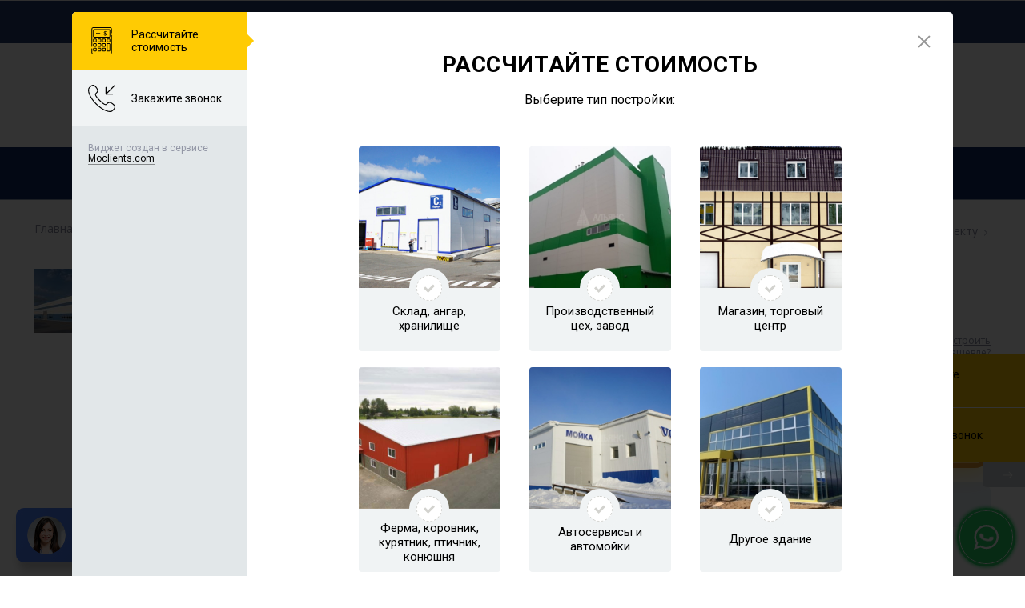

--- FILE ---
content_type: text/html; charset=UTF-8
request_url: https://alians-kirov.ru/projects/proizvodstvennyj-ceh-zdanovskij-800-kvm.html
body_size: 32705
content:
<!DOCTYPE html>
<html lang="ru">
<head>
    <title>Производственный цех из сэндвич панелей, построим в Кирове по готовому проекту</title>    <meta charset="UTF-8"/>
    <meta name="viewport" content="width=device-width, initial-scale=1, user-scalable=no">
    <meta name="yandex-verification" content="591388a7d8ad7d2a"/>
    <meta name="mailru-verification" content="941fbb76cdcce609"/>

    <meta property="og:title" content="Производственный цех из сэндвич панелей, построим в Кирове по готовому проекту"/>
    <meta property="og:site_name" content="alians-kirov.ru"/>
    <meta property="og:type" content="website"/>
                <meta property="og:image" content="https://alians-kirov.ru/statics/thumbnails/03/03a68ef41ac85f6598af85587ed63fbd.jpg">
        <meta property="og:url" content="https://alians-kirov.ru/projects/proizvodstvennyj-ceh-zdanovskij-800-kvm.html"/>

        <!-- Yandex.Metrika counter -->
<script type="text/javascript" >
    (function (d, w, c) {
        (w[c] = w[c] || []).push(function() {
            try {
                w.yaCounter25731584 = new Ya.Metrika2({
                    id:25731584,
                    clickmap:true,
                    trackLinks:true,
                    accurateTrackBounce:true,
                    webvisor:true,
                    triggerEvent: true
                });
            } catch(e) { }
        });

        var n = d.getElementsByTagName("script")[0],
            s = d.createElement("script"),
            f = function () { n.parentNode.insertBefore(s, n); };
        s.type = "text/javascript";
        s.async = true;
        s.src = "https://mc.yandex.ru/metrika/tag.js";

        if (w.opera == "[object Opera]") {
            d.addEventListener("DOMContentLoaded", f, false);
        } else { f(); }
    })(document, window, "yandex_metrika_callbacks2");
</script>
<noscript><div><img src="https://mc.yandex.ru/watch/25731584" style="position:absolute; left:-9999px;" alt="" /></div></noscript>
<!-- /Yandex.Metrika counter -->
    <link rel="shortcut icon" href="/statics/images/favicon.svg" type="image/svg+xml">
    <link href="https://fonts.googleapis.com/css?family=Open+Sans:400,400i,600,700|Scada:400,700&subset=cyrillic&display=swap"
          rel="stylesheet"/>

    <style>
        .body_resize {
            width: 960px;
            position: relative;
            margin: 0 auto;
            padding: 0;
        }

        @media (max-width: 1005px) {
            .body_resize {
                width: 100%;
            }
        }
    </style>
    
    <!-- старые стили собираются в html -->
    <link rel="preload" href="/statics/styles.css?v=0.6" as="style" onload="this.rel='stylesheet'; this.onload=null;">
    <noscript><link rel="stylesheet" href="/statics/styles.css?v=0.5"></noscript>
    <link href="/statics/style.css?v=24022026" rel="stylesheet"/>
    <link href="/statics/cookie.css?v=1" rel="stylesheet"/>
    <link href="/statics/services.css?v=1" rel="stylesheet">
    <link href="/statics/cssLibs.css" rel="stylesheet"/><!-- стили новых библиотек собираются в htmlRefresh -->
    <link href="/statics/discount.css" rel="stylesheet"/>
    <link href="/statics/style-new.css?v=200225" rel="stylesheet"/><!-- новые собираются в htmlRefresh -->

        <script src="https://polyfill.io/v3/polyfill.min.js?flags=gated&features=Object.assign%2CIntersectionObserver"></script>
    <script src="/statics/modernizr-custom.js"></script>

    <!-- Varioqub experiments -->
    <script type="text/javascript">
        (function (e, x, pe, r, i, me, nt) {
            e[i] = e[i] || function () {
                (e[i].a = e[i].a || []).push(arguments)
            },
                me = x.createElement(pe), me.async = 1, me.src = r, nt = x.getElementsByTagName(pe)[0], nt.parentNode.insertBefore(me, nt)
        })
        (window, document, 'script', 'https://abt.s3.yandex.net/expjs/latest/exp.js', 'ymab');
        ymab('metrika.25731584', 'init'/*, {clientFeatures}, {callback}*/);
    </script>
    <!-- Varioqub experiments -->
    <meta name="description" content="Готовый проект быстровозводимого здания Производственный цех из сэндвич панелей по цене 28000000 руб, его фотографии, площадь, а также множество других проектов в Кирове. Рассчитайте стоимость вашего здания в удобном онлайн-калькуляторе">
<meta property="og:description" content="Готовый проект быстровозводимого здания Производственный цех из сэндвич панелей по цене 28000000 руб, его фотографии, площадь, а также множество других проектов в Кирове. Рассчитайте стоимость вашего здания в удобном онлайн-калькуляторе">
<meta name="csrf-param" content="_csrf">
<meta name="csrf-token" content="VDEA6f37fr7GushshBiyIyF0t76tRSUSXCJ-rtd8NaljWTXZlrw5jKCXuCPSctxQbh3jz8MXdUBkdi_NtTVg0A==">

<link href="https://alians-kirov.ru/projects/proizvodstvennyj-ceh-zdanovskij-800-kvm.html" rel="canonical"></head>
<body>
<main class="page">

    
<div class="cap">
    <div class="cap__inner al-cont">
        <div class="cap__cont al-cont">
            <ul class="cap__list">
                                    <li class="cap__item">
                        <a class="cap__link" href="/o-kompanii.html" title="Читайте подробнее о компании здесь">О компании</a>                                                    <ul class="cap__sublist">
                                                                    <li class="cap__sublist-item">
                                        <a class="cap__sublink" href="/o-kompanii.html#howWeBuild" title="Смотрите, как и что мы строим, здесь">Как и что мы строим</a>                                    </li>
                                                                    <li class="cap__sublist-item">
                                        <a class="cap__sublink" href="/o-kompanii.html#boss" title="Смотрите видео-обращение директора здесь">Видео-обращение директора</a>                                    </li>
                                                                    <li class="cap__sublist-item">
                                        <a class="cap__sublink" href="/o-kompanii.html#conditions" title="Смотрите в чем наше отличие от конкурентов здесь">В чем наше отличие <br>от конкурентов?</a>                                    </li>
                                                                    <li class="cap__sublist-item">
                                        <a class="cap__sublink" href="/o-kompanii.html#reviews" title="Смотрите отзывы наших клиентов здесь">Наши клиенты и их отзывы</a>                                    </li>
                                                                    <li class="cap__sublist-item">
                                        <a class="cap__sublink" href="/o-kompanii.html#garant" title="Смотрите что мы гарантируем здесь">Что мы гарантируем?</a>                                    </li>
                                                                    <li class="cap__sublist-item">
                                        <a class="cap__sublink" href="/o-kompanii.html#service" title="Смотрите что входит в стоимость здесь">Что входит в стоимость?</a>                                    </li>
                                                                    <li class="cap__sublist-item">
                                        <a class="cap__sublink" href="/o-kompanii.html#gallery" title="Смотрите построенные здания здесь">Построенные здания</a>                                    </li>
                                                                    <li class="cap__sublist-item">
                                        <a class="cap__sublink" href="/o-kompanii.html#team" title="Смотрите наш коллектив здесь">Наш коллектив</a>                                    </li>
                                                                    <li class="cap__sublist-item">
                                        <a class="cap__sublink" href="/o-kompanii.html#team-radio" title="Смотрите нас в гостях у «Эхо Москвы» здесь">Мы в гостях у «Эхо Москвы»</a>                                    </li>
                                                                    <li class="cap__sublist-item">
                                        <a class="cap__sublink" href="/o-kompanii.html#useful" title="Смотрите полезные материалы здесь">Полезные материалы</a>                                    </li>
                                                                    <li class="cap__sublist-item">
                                        <a class="cap__sublink" href="/photoGallery.html" title="Смотрите фотогалерею здесь">Фотогалерея</a>                                    </li>
                                                                    <li class="cap__sublist-item">
                                        <a class="cap__sublink" href="/vacancy.html" title="Смотрите вакансии компании здесь">Вакансии</a>                                    </li>
                                                                    <li class="cap__sublist-item">
                                        <a class="cap__sublink" href="/about-company.html" title="Смотрите историю нашей компании здесь">История нашей компании</a>                                    </li>
                                                            </ul>
                                            </li>
                                    <li class="cap__item">
                        <a class="cap__link" href="/aktii.html" title="Смотрите акции здесь">Акции</a>                                            </li>
                                    <li class="cap__item">
                        <a class="cap__link" href="/kak-kupit.html" title="Читайте подробнее, как мы работаем, здесь">Как мы работаем</a>                                            </li>
                                    <li class="cap__item">
                        <a class="cap__link" href="/o-kompanii.html#documents" title="Смотрите документы и свидетельства здесь">Документы и свидетельства</a>                                            </li>
                            </ul>
            <div class="cap__city" data-role="city-call">Ваш город: <br>
                <span class="cap__city_yellow">Киров</span>

            </div>
            <a class="cap__dox" href="/online-video.html">
                <h3 class="cap__headline">ON-LINE ТРАНСЛЯЦИЯ</h3>
                <div class="cap__node">со строительных площадок</div>
            </a>
        </div>
        <div class="city" data-role="city-container" id="city-container-project">
    <div class="city__close" data-role="city-close" data-fancybox-close></div>
    <div class="city__head">
        <div class="city__info">
            <div class="city__title">Выберите свой город</div>
            <div class="city__count">Всего 150 городов</div>
        </div>
        <div class="city__search">
            <input class="city__search-input" type="text" name="city" placeholder="Поиск города" data-role="city-search-input">
            <div class="city__search-list" data-role="city-search-list">
                <div class="city__search-inner">
                                                                        <a class="city__search-item" href="https://vologda.sk-alians.com/projects/proizvodstvennyj-ceh-zdanovskij-800-kvm.html" data-role="city-search-item">Вологда</a>
                                                    <a class="city__search-item" href="https://vladimir.sk-alians.com/projects/proizvodstvennyj-ceh-zdanovskij-800-kvm.html" data-role="city-search-item">Владимир</a>
                                                    <a class="city__search-item" href="https://ekaterinburg.sk-alians.com/projects/proizvodstvennyj-ceh-zdanovskij-800-kvm.html" data-role="city-search-item">Екатеринбург</a>
                                                    <a class="city__search-item" href="https://ivanovo.sk-alians.com/projects/proizvodstvennyj-ceh-zdanovskij-800-kvm.html" data-role="city-search-item">Иваново</a>
                                                    <a class="city__search-item" href="https://izhevsk.sk-alians.com/projects/proizvodstvennyj-ceh-zdanovskij-800-kvm.html" data-role="city-search-item">Ижевск</a>
                                                    <a class="city__search-item" href="https://yoshkar-ola.sk-alians.com/projects/proizvodstvennyj-ceh-zdanovskij-800-kvm.html" data-role="city-search-item">Йошкар-Ола</a>
                                                    <a class="city__search-item" href="https://kazan.sk-alians.com/projects/proizvodstvennyj-ceh-zdanovskij-800-kvm.html" data-role="city-search-item">Казань</a>
                                                    <a class="city__search-item" href="https://alians-kirov.ru/projects/proizvodstvennyj-ceh-zdanovskij-800-kvm.html" data-role="city-search-item">Киров</a>
                                                    <a class="city__search-item" href="https://kostroma.sk-alians.com/projects/proizvodstvennyj-ceh-zdanovskij-800-kvm.html" data-role="city-search-item">Кострома</a>
                                                    <a class="city__search-item" href="https://msk.sk-alians.com/projects/proizvodstvennyj-ceh-zdanovskij-800-kvm.html" data-role="city-search-item">Москва</a>
                                                    <a class="city__search-item" href="https://odincovo.sk-alians.com/projects/proizvodstvennyj-ceh-zdanovskij-800-kvm.html" data-role="city-search-item">Московская область</a>
                                                    <a class="city__search-item" href="https://naberezhnye-chelny.sk-alians.com/projects/proizvodstvennyj-ceh-zdanovskij-800-kvm.html" data-role="city-search-item">Набережные Челны</a>
                                                    <a class="city__search-item" href="https://nizhniy-novgorod.sk-alians.com/projects/proizvodstvennyj-ceh-zdanovskij-800-kvm.html" data-role="city-search-item">Нижний Новгород</a>
                                                    <a class="city__search-item" href="https://nizhniy-tagil.sk-alians.com/projects/proizvodstvennyj-ceh-zdanovskij-800-kvm.html" data-role="city-search-item">Нижний Тагил</a>
                                                    <a class="city__search-item" href="https://orenburg.sk-alians.com/projects/proizvodstvennyj-ceh-zdanovskij-800-kvm.html" data-role="city-search-item">Оренбург</a>
                                                    <a class="city__search-item" href="https://penza.sk-alians.com/projects/proizvodstvennyj-ceh-zdanovskij-800-kvm.html" data-role="city-search-item">Пенза</a>
                                                    <a class="city__search-item" href="https://perm.sk-alians.com/projects/proizvodstvennyj-ceh-zdanovskij-800-kvm.html" data-role="city-search-item">Пермь</a>
                                                    <a class="city__search-item" href="https://komi.sk-alians.com/projects/proizvodstvennyj-ceh-zdanovskij-800-kvm.html" data-role="city-search-item">Республика Коми</a>
                                                    <a class="city__search-item" href="https://spb.sk-alians.com/projects/proizvodstvennyj-ceh-zdanovskij-800-kvm.html" data-role="city-search-item">Санкт-Петербург</a>
                                                    <a class="city__search-item" href="https://samara.sk-alians.com/projects/proizvodstvennyj-ceh-zdanovskij-800-kvm.html" data-role="city-search-item">Самара</a>
                                                    <a class="city__search-item" href="https://saransk.sk-alians.com/projects/proizvodstvennyj-ceh-zdanovskij-800-kvm.html" data-role="city-search-item">Саранск</a>
                                                    <a class="city__search-item" href="https://smolensk.sk-alians.com/projects/proizvodstvennyj-ceh-zdanovskij-800-kvm.html" data-role="city-search-item">Смоленск</a>
                                                    <a class="city__search-item" href="https://syktyvkar.sk-alians.com/projects/proizvodstvennyj-ceh-zdanovskij-800-kvm.html" data-role="city-search-item">Сыктывкар</a>
                                                    <a class="city__search-item" href="https://tver.sk-alians.com/projects/proizvodstvennyj-ceh-zdanovskij-800-kvm.html" data-role="city-search-item">Тверь</a>
                                                    <a class="city__search-item" href="https://tolyatti.sk-alians.com/projects/proizvodstvennyj-ceh-zdanovskij-800-kvm.html" data-role="city-search-item">Тольятти</a>
                                                    <a class="city__search-item" href="https://ulyanovsk.sk-alians.com/projects/proizvodstvennyj-ceh-zdanovskij-800-kvm.html" data-role="city-search-item">Ульяновск</a>
                                                    <a class="city__search-item" href="https://ufa.sk-alians.com/projects/proizvodstvennyj-ceh-zdanovskij-800-kvm.html" data-role="city-search-item">Уфа</a>
                                                    <a class="city__search-item" href="https://cheboksary.sk-alians.com/projects/proizvodstvennyj-ceh-zdanovskij-800-kvm.html" data-role="city-search-item">Чебоксары</a>
                                                    <a class="city__search-item" href="https://chelyabinsk.sk-alians.com/projects/proizvodstvennyj-ceh-zdanovskij-800-kvm.html" data-role="city-search-item">Челябинск</a>
                                                    <a class="city__search-item" href="https://cherepovec.sk-alians.com/projects/proizvodstvennyj-ceh-zdanovskij-800-kvm.html" data-role="city-search-item">Череповец</a>
                                                    <a class="city__search-item" href="https://yaroslavl.sk-alians.com/projects/proizvodstvennyj-ceh-zdanovskij-800-kvm.html" data-role="city-search-item">Ярославль</a>
                                                    <a class="city__search-item" href="https://omsk.sk-alians.com/projects/proizvodstvennyj-ceh-zdanovskij-800-kvm.html" data-role="city-search-item">Омск</a>
                                                    <a class="city__search-item" href="https://nizhnekamsk.sk-alians.com/projects/proizvodstvennyj-ceh-zdanovskij-800-kvm.html" data-role="city-search-item">Нижнекамск</a>
                                                    <a class="city__search-item" href="https://rostov-na-donu.sk-alians.com/projects/proizvodstvennyj-ceh-zdanovskij-800-kvm.html" data-role="city-search-item">Ростов-на-Дону</a>
                                                    <a class="city__search-item" href="https://magnitogorsk.sk-alians.com/projects/proizvodstvennyj-ceh-zdanovskij-800-kvm.html" data-role="city-search-item">Магнитогорск</a>
                                                    <a class="city__search-item" href="https://sterlitamak.sk-alians.com/projects/proizvodstvennyj-ceh-zdanovskij-800-kvm.html" data-role="city-search-item">Стерлитамак</a>
                                                    <a class="city__search-item" href="https://voronezh.sk-alians.com/projects/proizvodstvennyj-ceh-zdanovskij-800-kvm.html" data-role="city-search-item">Воронеж</a>
                                                    <a class="city__search-item" href="https://volgograd.sk-alians.com/projects/proizvodstvennyj-ceh-zdanovskij-800-kvm.html" data-role="city-search-item">Волгоград</a>
                                                    <a class="city__search-item" href="https://krasnodar.sk-alians.com/projects/proizvodstvennyj-ceh-zdanovskij-800-kvm.html" data-role="city-search-item">Краснодар</a>
                                                    <a class="city__search-item" href="https://saratov.sk-alians.com/projects/proizvodstvennyj-ceh-zdanovskij-800-kvm.html" data-role="city-search-item">Саратов</a>
                                                    <a class="city__search-item" href="https://tumen.sk-alians.com/projects/proizvodstvennyj-ceh-zdanovskij-800-kvm.html" data-role="city-search-item">Тюмень</a>
                                                    <a class="city__search-item" href="https://razan.sk-alians.com/projects/proizvodstvennyj-ceh-zdanovskij-800-kvm.html" data-role="city-search-item">Рязань</a>
                                                    <a class="city__search-item" href="https://astrahan.sk-alians.com/projects/proizvodstvennyj-ceh-zdanovskij-800-kvm.html" data-role="city-search-item">Астрахань</a>
                                                    <a class="city__search-item" href="https://sevastopol.sk-alians.com/projects/proizvodstvennyj-ceh-zdanovskij-800-kvm.html" data-role="city-search-item">Севастополь</a>
                                                    <a class="city__search-item" href="https://balashiha.sk-alians.com/projects/proizvodstvennyj-ceh-zdanovskij-800-kvm.html" data-role="city-search-item">Балашиха</a>
                                                    <a class="city__search-item" href="https://lipeck.sk-alians.com/projects/proizvodstvennyj-ceh-zdanovskij-800-kvm.html" data-role="city-search-item">Липецк</a>
                                                    <a class="city__search-item" href="https://tula.sk-alians.com/projects/proizvodstvennyj-ceh-zdanovskij-800-kvm.html" data-role="city-search-item">Тула</a>
                                                    <a class="city__search-item" href="https://stavropol.sk-alians.com/projects/proizvodstvennyj-ceh-zdanovskij-800-kvm.html" data-role="city-search-item">Ставрополь</a>
                                                    <a class="city__search-item" href="https://kursk.sk-alians.com/projects/proizvodstvennyj-ceh-zdanovskij-800-kvm.html" data-role="city-search-item">Курск</a>
                                                    <a class="city__search-item" href="https://sochi.sk-alians.com/projects/proizvodstvennyj-ceh-zdanovskij-800-kvm.html" data-role="city-search-item">Сочи</a>
                                                    <a class="city__search-item" href="https://bransk.sk-alians.com/projects/proizvodstvennyj-ceh-zdanovskij-800-kvm.html" data-role="city-search-item">Брянск</a>
                                                    <a class="city__search-item" href="https://belgorod.sk-alians.com/projects/proizvodstvennyj-ceh-zdanovskij-800-kvm.html" data-role="city-search-item">Белгород</a>
                                                    <a class="city__search-item" href="https://surgut.sk-alians.com/projects/proizvodstvennyj-ceh-zdanovskij-800-kvm.html" data-role="city-search-item">Сургут</a>
                                                    <a class="city__search-item" href="https://arhangelsk.sk-alians.com/projects/proizvodstvennyj-ceh-zdanovskij-800-kvm.html" data-role="city-search-item">Архангельск</a>
                                                    <a class="city__search-item" href="https://simferopol.sk-alians.com/projects/proizvodstvennyj-ceh-zdanovskij-800-kvm.html" data-role="city-search-item">Симферополь</a>
                                                    <a class="city__search-item" href="https://kaluga.sk-alians.com/projects/proizvodstvennyj-ceh-zdanovskij-800-kvm.html" data-role="city-search-item">Калуга</a>
                                                    <a class="city__search-item" href="https://groznyj.sk-alians.com/projects/proizvodstvennyj-ceh-zdanovskij-800-kvm.html" data-role="city-search-item">Грозный</a>
                                                    <a class="city__search-item" href="https://volzskij.sk-alians.com/projects/proizvodstvennyj-ceh-zdanovskij-800-kvm.html" data-role="city-search-item">Волжский</a>
                                                    <a class="city__search-item" href="https://kurgan.sk-alians.com/projects/proizvodstvennyj-ceh-zdanovskij-800-kvm.html" data-role="city-search-item">Курган</a>
                                                    <a class="city__search-item" href="https://podolsk.sk-alians.com/projects/proizvodstvennyj-ceh-zdanovskij-800-kvm.html" data-role="city-search-item">Подольск</a>
                                                    <a class="city__search-item" href="https://orel.sk-alians.com/projects/proizvodstvennyj-ceh-zdanovskij-800-kvm.html" data-role="city-search-item">Орёл</a>
                                                    <a class="city__search-item" href="https://tambov.sk-alians.com/projects/proizvodstvennyj-ceh-zdanovskij-800-kvm.html" data-role="city-search-item">Тамбов</a>
                                                    <a class="city__search-item" href="https://petrozavodsk.sk-alians.com/projects/proizvodstvennyj-ceh-zdanovskij-800-kvm.html" data-role="city-search-item">Петрозаводск</a>
                                                    <a class="city__search-item" href="https://niznevartovsk.sk-alians.com/projects/proizvodstvennyj-ceh-zdanovskij-800-kvm.html" data-role="city-search-item">Нижневартовск</a>
                                                    <a class="city__search-item" href="https://novorossijsk.sk-alians.com/projects/proizvodstvennyj-ceh-zdanovskij-800-kvm.html" data-role="city-search-item">Новороссийск</a>
                                                    <a class="city__search-item" href="https://himki.sk-alians.com/projects/proizvodstvennyj-ceh-zdanovskij-800-kvm.html" data-role="city-search-item">Химки</a>
                                                    <a class="city__search-item" href="https://taganrog.sk-alians.com/projects/proizvodstvennyj-ceh-zdanovskij-800-kvm.html" data-role="city-search-item">Таганрог</a>
                                                    <a class="city__search-item" href="https://mytisi.sk-alians.com/projects/proizvodstvennyj-ceh-zdanovskij-800-kvm.html" data-role="city-search-item">Мытищи</a>
                                                    <a class="city__search-item" href="https://komsomolsk-na-amure.sk-alians.com/projects/proizvodstvennyj-ceh-zdanovskij-800-kvm.html" data-role="city-search-item">Комсомольск-на-Амуре</a>
                                                    <a class="city__search-item" href="https://shahty.sk-alians.com/projects/proizvodstvennyj-ceh-zdanovskij-800-kvm.html" data-role="city-search-item">Шахты</a>
                                                    <a class="city__search-item" href="https://dzerzhinsk.sk-alians.com/projects/proizvodstvennyj-ceh-zdanovskij-800-kvm.html" data-role="city-search-item">Дзержинск</a>
                                                    <a class="city__search-item" href="https://engels.sk-alians.com/projects/proizvodstvennyj-ceh-zdanovskij-800-kvm.html" data-role="city-search-item">Энгельс</a>
                                                    <a class="city__search-item" href="https://korolev.sk-alians.com/projects/proizvodstvennyj-ceh-zdanovskij-800-kvm.html" data-role="city-search-item">Королёв</a>
                                                    <a class="city__search-item" href="https://velikij-novgorod.sk-alians.com/projects/proizvodstvennyj-ceh-zdanovskij-800-kvm.html" data-role="city-search-item">Великий Новгород</a>
                                                    <a class="city__search-item" href="https://orsk.sk-alians.com/projects/proizvodstvennyj-ceh-zdanovskij-800-kvm.html" data-role="city-search-item">Орск</a>
                                                    <a class="city__search-item" href="https://staryj-oskol.sk-alians.com/projects/proizvodstvennyj-ceh-zdanovskij-800-kvm.html" data-role="city-search-item">Старый Оскол</a>
                                                    <a class="city__search-item" href="https://angarsk.sk-alians.com/projects/proizvodstvennyj-ceh-zdanovskij-800-kvm.html" data-role="city-search-item">Ангарск</a>
                                                    <a class="city__search-item" href="https://pskov.sk-alians.com/projects/proizvodstvennyj-ceh-zdanovskij-800-kvm.html" data-role="city-search-item">Псков</a>
                                                    <a class="city__search-item" href="https://lubercy.sk-alians.com/projects/proizvodstvennyj-ceh-zdanovskij-800-kvm.html" data-role="city-search-item">Люберцы</a>
                                                    <a class="city__search-item" href="https://prokopevsk.sk-alians.com/projects/proizvodstvennyj-ceh-zdanovskij-800-kvm.html" data-role="city-search-item">Прокопьевск</a>
                                                    <a class="city__search-item" href="https://armavir.sk-alians.com/projects/proizvodstvennyj-ceh-zdanovskij-800-kvm.html" data-role="city-search-item">Армавир</a>
                                                    <a class="city__search-item" href="https://balakovo.sk-alians.com/projects/proizvodstvennyj-ceh-zdanovskij-800-kvm.html" data-role="city-search-item">Балаково</a>
                                                    <a class="city__search-item" href="https://rybinsk.sk-alians.com/projects/proizvodstvennyj-ceh-zdanovskij-800-kvm.html" data-role="city-search-item">Рыбинск</a>
                                                    <a class="city__search-item" href="https://severodvinsk.sk-alians.com/projects/proizvodstvennyj-ceh-zdanovskij-800-kvm.html" data-role="city-search-item">Северодвинск</a>
                                                    <a class="city__search-item" href="https://krasnogorsk.sk-alians.com/projects/proizvodstvennyj-ceh-zdanovskij-800-kvm.html" data-role="city-search-item">Красногорск</a>
                                                    <a class="city__search-item" href="https://volgodonsk.sk-alians.com/projects/proizvodstvennyj-ceh-zdanovskij-800-kvm.html" data-role="city-search-item">Волгодонск</a>
                                                    <a class="city__search-item" href="https://novocherkassk.sk-alians.com/projects/proizvodstvennyj-ceh-zdanovskij-800-kvm.html" data-role="city-search-item">Новочеркасск</a>
                                                    <a class="city__search-item" href="https://syzran.sk-alians.com/projects/proizvodstvennyj-ceh-zdanovskij-800-kvm.html" data-role="city-search-item">Сызрань</a>
                                                    <a class="city__search-item" href="https://kamensk-uralskij.sk-alians.com/projects/proizvodstvennyj-ceh-zdanovskij-800-kvm.html" data-role="city-search-item">Каменск-Уральский</a>
                                                    <a class="city__search-item" href="https://zlatoust.sk-alians.com/projects/proizvodstvennyj-ceh-zdanovskij-800-kvm.html" data-role="city-search-item">Златоуст</a>
                                                    <a class="city__search-item" href="https://almetevsk.sk-alians.com/projects/proizvodstvennyj-ceh-zdanovskij-800-kvm.html" data-role="city-search-item">Альметьевск</a>
                                                    <a class="city__search-item" href="https://elektrostal.sk-alians.com/projects/proizvodstvennyj-ceh-zdanovskij-800-kvm.html" data-role="city-search-item">Электросталь</a>
                                                    <a class="city__search-item" href="https://kerch.sk-alians.com/projects/proizvodstvennyj-ceh-zdanovskij-800-kvm.html" data-role="city-search-item">Керчь</a>
                                                    <a class="city__search-item" href="https://miass.sk-alians.com/projects/proizvodstvennyj-ceh-zdanovskij-800-kvm.html" data-role="city-search-item">Миасс</a>
                                                    <a class="city__search-item" href="https://salavat.sk-alians.com/projects/proizvodstvennyj-ceh-zdanovskij-800-kvm.html" data-role="city-search-item">Салават</a>
                                                    <a class="city__search-item" href="https://hasavurt.sk-alians.com/projects/proizvodstvennyj-ceh-zdanovskij-800-kvm.html" data-role="city-search-item">Хасавюрт</a>
                                                    <a class="city__search-item" href="https://patigorsk.sk-alians.com/projects/proizvodstvennyj-ceh-zdanovskij-800-kvm.html" data-role="city-search-item">Пятигорск</a>
                                                    <a class="city__search-item" href="https://kopejsk.sk-alians.com/projects/proizvodstvennyj-ceh-zdanovskij-800-kvm.html" data-role="city-search-item">Копейск</a>
                                                    <a class="city__search-item" href="https://nahodka.sk-alians.com/projects/proizvodstvennyj-ceh-zdanovskij-800-kvm.html" data-role="city-search-item">Находка</a>
                                                    <a class="city__search-item" href="https://rubcovsk.sk-alians.com/projects/proizvodstvennyj-ceh-zdanovskij-800-kvm.html" data-role="city-search-item">Рубцовск</a>
                                                    <a class="city__search-item" href="https://kolomna.sk-alians.com/projects/proizvodstvennyj-ceh-zdanovskij-800-kvm.html" data-role="city-search-item">Коломна</a>
                                                    <a class="city__search-item" href="https://berezniki.sk-alians.com/projects/proizvodstvennyj-ceh-zdanovskij-800-kvm.html" data-role="city-search-item">Березники</a>
                                                    <a class="city__search-item" href="https://domodedovo.sk-alians.com/projects/proizvodstvennyj-ceh-zdanovskij-800-kvm.html" data-role="city-search-item">Домодедово</a>
                                                    <a class="city__search-item" href="https://kovrov.sk-alians.com/projects/proizvodstvennyj-ceh-zdanovskij-800-kvm.html" data-role="city-search-item">Ковров</a>
                                                    <a class="city__search-item" href="https://neftekamsk.sk-alians.com/projects/proizvodstvennyj-ceh-zdanovskij-800-kvm.html" data-role="city-search-item">Нефтекамск</a>
                                                    <a class="city__search-item" href="https://nefteugansk.sk-alians.com/projects/proizvodstvennyj-ceh-zdanovskij-800-kvm.html" data-role="city-search-item">Нефтеюганск</a>
                                                    <a class="city__search-item" href="https://kislovodsk.sk-alians.com/projects/proizvodstvennyj-ceh-zdanovskij-800-kvm.html" data-role="city-search-item">Кисловодск</a>
                                                    <a class="city__search-item" href="https://novoceboksarsk.sk-alians.com/projects/proizvodstvennyj-ceh-zdanovskij-800-kvm.html" data-role="city-search-item">Новочебоксарск</a>
                                                    <a class="city__search-item" href="https://batajsk.sk-alians.com/projects/proizvodstvennyj-ceh-zdanovskij-800-kvm.html" data-role="city-search-item">Батайск</a>
                                                    <a class="city__search-item" href="https://shelkovo.sk-alians.com/projects/proizvodstvennyj-ceh-zdanovskij-800-kvm.html" data-role="city-search-item">Щёлково</a>
                                                    <a class="city__search-item" href="https://derbent.sk-alians.com/projects/proizvodstvennyj-ceh-zdanovskij-800-kvm.html" data-role="city-search-item">Дербент</a>
                                                    <a class="city__search-item" href="https://serpuhov.sk-alians.com/projects/proizvodstvennyj-ceh-zdanovskij-800-kvm.html" data-role="city-search-item">Серпухов</a>
                                                    <a class="city__search-item" href="https://ramenskoe.sk-alians.com/projects/proizvodstvennyj-ceh-zdanovskij-800-kvm.html" data-role="city-search-item">Раменское</a>
                                                    <a class="city__search-item" href="https://cherkessk.sk-alians.com/projects/proizvodstvennyj-ceh-zdanovskij-800-kvm.html" data-role="city-search-item">Черкесск</a>
                                                    <a class="city__search-item" href="https://novomoskovsk.sk-alians.com/projects/proizvodstvennyj-ceh-zdanovskij-800-kvm.html" data-role="city-search-item">Новомосковск</a>
                                                    <a class="city__search-item" href="https://pervouralsk.sk-alians.com/projects/proizvodstvennyj-ceh-zdanovskij-800-kvm.html" data-role="city-search-item">Первоуральск</a>
                                                    <a class="city__search-item" href="https://novyj-urengoj.sk-alians.com/projects/proizvodstvennyj-ceh-zdanovskij-800-kvm.html" data-role="city-search-item">Новый Уренгой</a>
                                                    <a class="city__search-item" href="https://orehovo-zuevo.sk-alians.com/projects/proizvodstvennyj-ceh-zdanovskij-800-kvm.html" data-role="city-search-item">Орехово-Зуево</a>
                                                    <a class="city__search-item" href="https://dolgoprudnyj.sk-alians.com/projects/proizvodstvennyj-ceh-zdanovskij-800-kvm.html" data-role="city-search-item">Долгопрудный</a>
                                                    <a class="city__search-item" href="https://obninsk.sk-alians.com/projects/proizvodstvennyj-ceh-zdanovskij-800-kvm.html" data-role="city-search-item">Обнинск</a>
                                                    <a class="city__search-item" href="https://essentuki.sk-alians.com/projects/proizvodstvennyj-ceh-zdanovskij-800-kvm.html" data-role="city-search-item">Ессентуки</a>
                                                    <a class="city__search-item" href="https://oktabrskij.sk-alians.com/projects/proizvodstvennyj-ceh-zdanovskij-800-kvm.html" data-role="city-search-item">Октябрьский</a>
                                                    <a class="city__search-item" href="https://dimitrovgrad.sk-alians.com/projects/proizvodstvennyj-ceh-zdanovskij-800-kvm.html" data-role="city-search-item">Димитровград</a>
                                                    <a class="city__search-item" href="https://pushkino.sk-alians.com/projects/proizvodstvennyj-ceh-zdanovskij-800-kvm.html" data-role="city-search-item">Пушкино</a>
                                                    <a class="city__search-item" href="https://kamyshin.sk-alians.com/projects/proizvodstvennyj-ceh-zdanovskij-800-kvm.html" data-role="city-search-item">Камышин</a>
                                                    <a class="city__search-item" href="https://evpatoria.sk-alians.com/projects/proizvodstvennyj-ceh-zdanovskij-800-kvm.html" data-role="city-search-item">Евпатория</a>
                                                    <a class="city__search-item" href="https://reutov.sk-alians.com/projects/proizvodstvennyj-ceh-zdanovskij-800-kvm.html" data-role="city-search-item">Реутов</a>
                                                    <a class="city__search-item" href="https://zhukovskij.sk-alians.com/projects/proizvodstvennyj-ceh-zdanovskij-800-kvm.html" data-role="city-search-item">Жуковский</a>
                                                    <a class="city__search-item" href="https://seversk.sk-alians.com/projects/proizvodstvennyj-ceh-zdanovskij-800-kvm.html" data-role="city-search-item">Северск</a>
                                                    <a class="city__search-item" href="https://murom.sk-alians.com/projects/proizvodstvennyj-ceh-zdanovskij-800-kvm.html" data-role="city-search-item">Муром</a>
                                                    <a class="city__search-item" href="https://novoshahtinsk.sk-alians.com/projects/proizvodstvennyj-ceh-zdanovskij-800-kvm.html" data-role="city-search-item">Новошахтинск</a>
                                                    <a class="city__search-item" href="https://artem.sk-alians.com/projects/proizvodstvennyj-ceh-zdanovskij-800-kvm.html" data-role="city-search-item">Артем</a>
                                                    <a class="city__search-item" href="https://berdsk.sk-alians.com/projects/proizvodstvennyj-ceh-zdanovskij-800-kvm.html" data-role="city-search-item">Бердск</a>
                                                    <a class="city__search-item" href="https://elista.sk-alians.com/projects/proizvodstvennyj-ceh-zdanovskij-800-kvm.html" data-role="city-search-item">Элиста</a>
                                                    <a class="city__search-item" href="https://arzamas.sk-alians.com/projects/proizvodstvennyj-ceh-zdanovskij-800-kvm.html" data-role="city-search-item">Арзамас</a>
                                                    <a class="city__search-item" href="https://hanty-mansijsk.sk-alians.com/projects/proizvodstvennyj-ceh-zdanovskij-800-kvm.html" data-role="city-search-item">Ханты-Мансийск</a>
                                                    <a class="city__search-item" href="https://noginsk.sk-alians.com/projects/proizvodstvennyj-ceh-zdanovskij-800-kvm.html" data-role="city-search-item">Ногинск</a>
                                                    <a class="city__search-item" href="https://elec.sk-alians.com/projects/proizvodstvennyj-ceh-zdanovskij-800-kvm.html" data-role="city-search-item">Елец</a>
                                                    <a class="city__search-item" href="https://zeleznogorsk.sk-alians.com/projects/proizvodstvennyj-ceh-zdanovskij-800-kvm.html" data-role="city-search-item">Железногорск</a>
                                                    <a class="city__search-item" href="https://sergiev-posad.sk-alians.com/projects/proizvodstvennyj-ceh-zdanovskij-800-kvm.html" data-role="city-search-item">Сергиев Посад</a>
                                                    <a class="city__search-item" href="https://zelenodolsk.sk-alians.com/projects/proizvodstvennyj-ceh-zdanovskij-800-kvm.html" data-role="city-search-item">Зеленодольск</a>
                                                    <a class="city__search-item" href="https://doneck.sk-alians.com/projects/proizvodstvennyj-ceh-zdanovskij-800-kvm.html" data-role="city-search-item">Донецк</a>
                                                    <a class="city__search-item" href="https://makeevka.sk-alians.com/projects/proizvodstvennyj-ceh-zdanovskij-800-kvm.html" data-role="city-search-item">Макеевка</a>
                                                    <a class="city__search-item" href="https://gorlovka.sk-alians.com/projects/proizvodstvennyj-ceh-zdanovskij-800-kvm.html" data-role="city-search-item">Горловка</a>
                                                    <a class="city__search-item" href="https://lugansk.sk-alians.com/projects/proizvodstvennyj-ceh-zdanovskij-800-kvm.html" data-role="city-search-item">Луганск</a>
                                                    <a class="city__search-item" href="https://alchevsk.sk-alians.com/projects/proizvodstvennyj-ceh-zdanovskij-800-kvm.html" data-role="city-search-item">Алчевск</a>
                                                    <a class="city__search-item" href="https://zaporozhe.sk-alians.com/projects/proizvodstvennyj-ceh-zdanovskij-800-kvm.html" data-role="city-search-item">Запорожье</a>
                                                    <a class="city__search-item" href="https://berdyansk.sk-alians.com/projects/proizvodstvennyj-ceh-zdanovskij-800-kvm.html" data-role="city-search-item">Бердянск</a>
                                                    <a class="city__search-item" href="https://melitopol.sk-alians.com/projects/proizvodstvennyj-ceh-zdanovskij-800-kvm.html" data-role="city-search-item">Мелитополь</a>
                                                    <a class="city__search-item" href="https://herson.sk-alians.com/projects/proizvodstvennyj-ceh-zdanovskij-800-kvm.html" data-role="city-search-item">Херсон</a>
                                                                <div class="city__search-item city__search-item_empty" data-role="city-search-empty">Проектов в Вашем городе нет на нашем сайте. Посмотрите <a href="/projects.html">все наши проекты</a></div>
                </div>
            </div>
        </div>
    </div>
    <div class="city__list">
                                                                <div class="city__item "><a class="city__item-link" href="https://vologda.sk-alians.com/projects/proizvodstvennyj-ceh-zdanovskij-800-kvm.html">Вологда</a></div>
                                            <div class="city__item "><a class="city__item-link" href="https://vladimir.sk-alians.com/projects/proizvodstvennyj-ceh-zdanovskij-800-kvm.html">Владимир</a></div>
                                            <div class="city__item "><a class="city__item-link" href="https://ekaterinburg.sk-alians.com/projects/proizvodstvennyj-ceh-zdanovskij-800-kvm.html">Екатеринбург</a></div>
                                            <div class="city__item "><a class="city__item-link" href="https://ivanovo.sk-alians.com/projects/proizvodstvennyj-ceh-zdanovskij-800-kvm.html">Иваново</a></div>
                                            <div class="city__item "><a class="city__item-link" href="https://izhevsk.sk-alians.com/projects/proizvodstvennyj-ceh-zdanovskij-800-kvm.html">Ижевск</a></div>
                                            <div class="city__item "><a class="city__item-link" href="https://yoshkar-ola.sk-alians.com/projects/proizvodstvennyj-ceh-zdanovskij-800-kvm.html">Йошкар-Ола</a></div>
                                            <div class="city__item "><a class="city__item-link" href="https://kazan.sk-alians.com/projects/proizvodstvennyj-ceh-zdanovskij-800-kvm.html">Казань</a></div>
                                            <div class="city__item city__item_active"><a class="city__item-link" href="https://alians-kirov.ru/projects/proizvodstvennyj-ceh-zdanovskij-800-kvm.html">Киров</a></div>
                                            <div class="city__item "><a class="city__item-link" href="https://kostroma.sk-alians.com/projects/proizvodstvennyj-ceh-zdanovskij-800-kvm.html">Кострома</a></div>
                                            <div class="city__item "><a class="city__item-link" href="https://msk.sk-alians.com/projects/proizvodstvennyj-ceh-zdanovskij-800-kvm.html">Москва</a></div>
                                            <div class="city__item "><a class="city__item-link" href="https://odincovo.sk-alians.com/projects/proizvodstvennyj-ceh-zdanovskij-800-kvm.html">Московская область</a></div>
                                            <div class="city__item "><a class="city__item-link" href="https://naberezhnye-chelny.sk-alians.com/projects/proizvodstvennyj-ceh-zdanovskij-800-kvm.html">Набережные Челны</a></div>
                                            <div class="city__item "><a class="city__item-link" href="https://nizhniy-novgorod.sk-alians.com/projects/proizvodstvennyj-ceh-zdanovskij-800-kvm.html">Нижний Новгород</a></div>
                                            <div class="city__item "><a class="city__item-link" href="https://nizhniy-tagil.sk-alians.com/projects/proizvodstvennyj-ceh-zdanovskij-800-kvm.html">Нижний Тагил</a></div>
                                            <div class="city__item "><a class="city__item-link" href="https://orenburg.sk-alians.com/projects/proizvodstvennyj-ceh-zdanovskij-800-kvm.html">Оренбург</a></div>
                                            <div class="city__item "><a class="city__item-link" href="https://penza.sk-alians.com/projects/proizvodstvennyj-ceh-zdanovskij-800-kvm.html">Пенза</a></div>
                                            <div class="city__item "><a class="city__item-link" href="https://perm.sk-alians.com/projects/proizvodstvennyj-ceh-zdanovskij-800-kvm.html">Пермь</a></div>
                                            <div class="city__item "><a class="city__item-link" href="https://komi.sk-alians.com/projects/proizvodstvennyj-ceh-zdanovskij-800-kvm.html">Республика Коми</a></div>
                                            <div class="city__item "><a class="city__item-link" href="https://spb.sk-alians.com/projects/proizvodstvennyj-ceh-zdanovskij-800-kvm.html">Санкт-Петербург</a></div>
                                            <div class="city__item "><a class="city__item-link" href="https://samara.sk-alians.com/projects/proizvodstvennyj-ceh-zdanovskij-800-kvm.html">Самара</a></div>
                                            <div class="city__item "><a class="city__item-link" href="https://saransk.sk-alians.com/projects/proizvodstvennyj-ceh-zdanovskij-800-kvm.html">Саранск</a></div>
                                            <div class="city__item "><a class="city__item-link" href="https://smolensk.sk-alians.com/projects/proizvodstvennyj-ceh-zdanovskij-800-kvm.html">Смоленск</a></div>
                                            <div class="city__item "><a class="city__item-link" href="https://syktyvkar.sk-alians.com/projects/proizvodstvennyj-ceh-zdanovskij-800-kvm.html">Сыктывкар</a></div>
                                            <div class="city__item "><a class="city__item-link" href="https://tver.sk-alians.com/projects/proizvodstvennyj-ceh-zdanovskij-800-kvm.html">Тверь</a></div>
                                            <div class="city__item "><a class="city__item-link" href="https://tolyatti.sk-alians.com/projects/proizvodstvennyj-ceh-zdanovskij-800-kvm.html">Тольятти</a></div>
                                            <div class="city__item "><a class="city__item-link" href="https://ulyanovsk.sk-alians.com/projects/proizvodstvennyj-ceh-zdanovskij-800-kvm.html">Ульяновск</a></div>
                                            <div class="city__item "><a class="city__item-link" href="https://ufa.sk-alians.com/projects/proizvodstvennyj-ceh-zdanovskij-800-kvm.html">Уфа</a></div>
                                            <div class="city__item "><a class="city__item-link" href="https://cheboksary.sk-alians.com/projects/proizvodstvennyj-ceh-zdanovskij-800-kvm.html">Чебоксары</a></div>
                                            <div class="city__item "><a class="city__item-link" href="https://chelyabinsk.sk-alians.com/projects/proizvodstvennyj-ceh-zdanovskij-800-kvm.html">Челябинск</a></div>
                                            <div class="city__item "><a class="city__item-link" href="https://cherepovec.sk-alians.com/projects/proizvodstvennyj-ceh-zdanovskij-800-kvm.html">Череповец</a></div>
                        </div>
</div>    </div>
</div>
    <div class="hood" data-role="hood">
        <div class="hood__cont al-cont">
            <div class="hood__burger" data-role="hood__burger"><span class="hood__burger_line"></span></div>
            <span class="hood__logo">

                <a href="/">
                    <picture class="hood__logotype">
                        <source type="image/webp" srcset="/statics/img/logo.webp">
                        <img src="/statics/img/logo.png" alt="text">
                    </picture>
                </a>
                <span class="hood__logo-descr">Строительство из сэндвич-панелей</span>
            </span>
            <div class="hood__box"><span class="hood__note">17</span> лет <br> на рынке</div>
            <div class="hood__box"><span class="hood__note">200</span> и более <br> объектов построено</div>
            <div class="hood__box"><span class="hood__note">3</span> года гарантии <br> на все работы</div>
            <a class="hood__button" href="/calc.html" title="Рассчитайте стоимость здания здесь">РАССЧИТАЙТЕ СТОИМОСТЬ</a>                            <div class="hood__phone">
                    <a class="hood__tel" href="tel:+78005513022">+7 (800) 551-30-22</a>
                    <span class="hood__phone-descr">Номер телефона в Кирове</span>
<!--                    --><!--                        <a class="hood__phone-descr" href="mailto:--><!--">--><!--</a>-->
<!--                    -->                </div>
                    </div>
    </div>
    <div class="nav nav_page" data-sticky="css" data-role="nav">
        <div class="nav__cont al-cont">
            <ul class="nav__main-list">
                <li class="nav__main-item">
                    <a class="nav__main-link" href="/projects.html" title="Смотрите проекты и цены здесь">Наши проекты и цены</a>                    <div class="nav__main-sub">
                        <ul class="nav__sub-list">
                                                                                            <li class="nav__sub-item">
                                    <a class="nav__sub-link" href="/category-projects/angary-i-sklady-iz-sendvic-panelej.html" title="Смотрите проекты ангаров здесь" data-src="/statics/thumbnails/1a/1a5e9da2f0fa50bbc14e45aef9100c6a.png" data-role="nav__sub-link">Проекты Ангаров</a>                                </li>
                                                                                            <li class="nav__sub-item">
                                    <a class="nav__sub-link" href="/category-projects/zavody-iz-sendvic-panelej.html" title="Смотрите проекты заводов здесь" data-src="/statics/thumbnails/96/96c990eb191be2716a1a919342058854.png" data-role="nav__sub-link">Проекты Заводов</a>                                </li>
                                                                                            <li class="nav__sub-item">
                                    <a class="nav__sub-link" href="/category-projects/sklady-iz-sendvic-panelej.html" title="Смотрите проекты складов здесь" data-src="/statics/thumbnails/be/be6f02b82e79b077361ec7a0507cb735.png" data-role="nav__sub-link">Проекты Складов</a>                                </li>
                                                                                            <li class="nav__sub-item">
                                    <a class="nav__sub-link" href="/category-projects/magaziny-iz-sendvic-panelej.html" title="Смотрите проекты магазинов, тц здесь" data-src="/statics/thumbnails/83/833912cd70524a467959c28099d4a3eb.png" data-role="nav__sub-link">Проекты Магазинов, ТЦ</a>                                </li>
                                                                                            <li class="nav__sub-item">
                                    <a class="nav__sub-link" href="/category-projects/pavilony-iz-sendvic-panelej.html" title="Смотрите проекты павильонов здесь" data-src="/statics/thumbnails/cd/cd7f98061a1e04b23416f91b66f41e48.png" data-role="nav__sub-link">Проекты Павильонов</a>                                </li>
                                                                                            <li class="nav__sub-item">
                                    <a class="nav__sub-link" href="/category-projects/proekty-avtoservisov-i-sto.html" title="Смотрите проекты автосервисов, сто здесь" data-src="/statics/thumbnails/2f/2f96835454afd27c7964aa109aee4c8d.png" data-role="nav__sub-link">Проекты Автосервисов, СТО</a>                                </li>
                                                                                            <li class="nav__sub-item">
                                    <a class="nav__sub-link" href="/category-projects/boksy-iz-sendvic-panelej.html" title="Смотрите проекты боксов здесь" data-src="/statics/thumbnails/01/0142c5e33ea69886aa0819b8bec1b4b7.png" data-role="nav__sub-link">Проекты Боксов</a>                                </li>
                                                                                            <li class="nav__sub-item">
                                    <a class="nav__sub-link" href="/category-projects/ceha-iz-sendvic-panelej.html" title="Смотрите проекты цехов здесь" data-src="/statics/thumbnails/60/600cdf1440410d88ec918c2423b4814f.png" data-role="nav__sub-link">Проекты Цехов</a>                                </li>
                                                                                            <li class="nav__sub-item">
                                    <a class="nav__sub-link" href="/category-projects/avtomoiki.html" title="Смотрите проекты автомоек здесь" data-src="/statics/thumbnails/d8/d82fb5e87a2a167d066e7da93a3475e7.png" data-role="nav__sub-link">Проекты Автомоек</a>                                </li>
                                                                                            <li class="nav__sub-item">
                                    <a class="nav__sub-link" href="/category-projects/oficnye-zdania.html" title="Смотрите проекты офисов здесь" data-src="/statics/thumbnails/70/709ec01e0e711351df44039922421ffe.png" data-role="nav__sub-link">Проекты Офисов</a>                                </li>
                                                                                            <li class="nav__sub-item">
                                    <a class="nav__sub-link" href="/category-projects/cafe-iz-sendvic-panelej.html" title="Смотрите проекты кафе здесь" data-src="/statics/thumbnails/7a/7aea8830c68c397550136ce7972b933e.png" data-role="nav__sub-link">Проекты Кафе</a>                                </li>
                                                                                            <li class="nav__sub-item">
                                    <a class="nav__sub-link" href="/category-projects/garazi-iz-sendvic-panelej.html" title="Смотрите проекты гаражей здесь" data-src="/statics/thumbnails/33/33a237742d9c33b5cfd6e22cc5a9568a.png" data-role="nav__sub-link">Проекты Гаражей</a>                                </li>
                                                                                            <li class="nav__sub-item">
                                    <a class="nav__sub-link" href="/category-projects/drugie-raboty-iz-sendvic-panelej.html" title="Смотрите проекты других зданий здесь" data-src="/statics/thumbnails/12/126d1b211355d2902bc7b3fb52a880ef.png" data-role="nav__sub-link">Проекты Других зданий</a>                                </li>
                                                    </ul>
                                                                                    <picture class="nav__picture">
                                    <img class="lazy" src="/statics/img/lazy_bg.jpg"
                                         data-src="/statics/category/3/63a6b5227e1b8.png"
                                         data-role="nav__img" title="Готовые проекты из сэндвич панелей">
                                </picture>
                                                                            </div>
                </li>
                <li class="nav__main-item">
                    <a class="nav__main-link" href="/uslugi.html" title="Смотрите услуги здесь">Услуги</a>                    <div class="nav__main-sub">
                        <ul class="nav__sub-list">
                            <li class="nav__sub-item">
                                <a class="nav__sub-link" href="/proektirovanie-i-stroitelstvo.html">Проектирование и строительство под экспертизу</a>                            </li>
                            <li class="nav__sub-item">
                                <a class="nav__sub-link" href="/ehskiznyj-proekt.html">Разработка эскизного проекта</a>                            </li>
                        </ul>
                    </div>
                </li>
                <li class="nav__main-item">
                    <a class="nav__main-link" href="/video.html" title="Смотрите наши видео здесь">Видео</a>                </li>
                <li class="nav__main-item">
                    <a class="nav__main-link" href="https://sk-alians.com/about.html" title="Читайте нашу базу знаний здесь">База знаний</a>                    <div class="nav__main-sub">
                        <ul class="nav__sub-list">
                                                            <li class="nav__sub-item">
                                    <a class="nav__sub-link" href="https://sk-alians.com/angary.html">Строительство ангаров</a>                                </li>
                                                            <li class="nav__sub-item">
                                    <a class="nav__sub-link" href="https://sk-alians.com/sklady.html">Строительство складов</a>                                </li>
                                                            <li class="nav__sub-item">
                                    <a class="nav__sub-link" href="https://sk-alians.com/magaziny.html">Строительство магазинов</a>                                </li>
                                                            <li class="nav__sub-item">
                                    <a class="nav__sub-link" href="https://sk-alians.com/pricing.html">Как построить дешевле</a>                                </li>
                                                            <li class="nav__sub-item">
                                    <a class="nav__sub-link" href="https://sk-alians.com/blog/vybor-podryadchika.html">Чек-лист по выбору подрядчика</a>                                </li>
                                                            <li class="nav__sub-item">
                                    <a class="nav__sub-link" href="https://sk-alians.com/kak-izbejatb-oshibok.html">Частые ошибки при строительстве</a>                                </li>
                                                            <li class="nav__sub-item">
                                    <a class="nav__sub-link" href="https://sk-alians.com/blog/v-kakih-regionah-stroit-sk-alians.html">В каких регионах строим</a>                                </li>
                                                            <li class="nav__sub-item">
                                    <a class="nav__sub-link" href="https://sk-alians.com/blog/v-kakoe-vremya-goda-luchshe-nachinat-stroitelstvo-bistrovozvodimih-zdanij.html">В какое время года строить</a>                                </li>
                                                            <li class="nav__sub-item">
                                    <a class="nav__sub-link" href="https://sk-alians.com/blog/kakoj-srok-sluzhbi-bistrovozvodimih-zdanij.html">Какой срок службы зданий</a>                                </li>
                                                    </ul>
                    </div>
                </li>
                <li class="nav__main-item">
                    <a class="nav__main-link" href="/contact.html" title="Смотрите наши контакты здесь">Контакты</a>                </li>
                <li class="nav__main-item">
                    <a class="nav__main-link" href="/otzivy.html" title="Рассчитайте стоимость здания здесь">Отзывы</a>                </li>
                <li class="nav__main-item">
                    <a class="nav__main-link nav__main-link_calc" href="/calc.html" title="Рассчитайте стоимость здания здесь">РАССЧИТАЙТЕ СТОИМОСТЬ</a>                </li>
            </ul>
        </div>
    </div>
    <div class="mobile-menu" data-role="mobile-menu">
        <div class="mobile-menu__cont al-cont">
            <div class="mobile-menu__city" data-role="city-call">Ваш город: <span
                        class="mobile-menu__city_blue">Киров</span></div>
            <ul class="mobile-menu__main-list">
                <li class="mobile-menu__main-item" data-role="mobile-menu__main-item">
                    <a class="mobile-menu__main-link" href="/projects.html">Наши проекты и цены</a>                    <span class="mobile-menu__check" data-role="mobile-menu__check"></span>
                    <ul class="mobile-menu__sub-list">
                                                    <li class="mobile-menu__sub-item">
                                <a class="mobile-menu__sub-link" href="/category-projects/angary-i-sklady-iz-sendvic-panelej.html" title="Смотрите проекты ангаров здесь">Проекты Ангаров</a>                            </li>
                                                    <li class="mobile-menu__sub-item">
                                <a class="mobile-menu__sub-link" href="/category-projects/zavody-iz-sendvic-panelej.html" title="Смотрите проекты заводов здесь">Проекты Заводов</a>                            </li>
                                                    <li class="mobile-menu__sub-item">
                                <a class="mobile-menu__sub-link" href="/category-projects/sklady-iz-sendvic-panelej.html" title="Смотрите проекты складов здесь">Проекты Складов</a>                            </li>
                                                    <li class="mobile-menu__sub-item">
                                <a class="mobile-menu__sub-link" href="/category-projects/magaziny-iz-sendvic-panelej.html" title="Смотрите проекты магазинов, тц здесь">Проекты Магазинов, ТЦ</a>                            </li>
                                                    <li class="mobile-menu__sub-item">
                                <a class="mobile-menu__sub-link" href="/category-projects/pavilony-iz-sendvic-panelej.html" title="Смотрите проекты павильонов здесь">Проекты Павильонов</a>                            </li>
                                                    <li class="mobile-menu__sub-item">
                                <a class="mobile-menu__sub-link" href="/category-projects/proekty-avtoservisov-i-sto.html" title="Смотрите проекты автосервисов, сто здесь">Проекты Автосервисов, СТО</a>                            </li>
                                                    <li class="mobile-menu__sub-item">
                                <a class="mobile-menu__sub-link" href="/category-projects/boksy-iz-sendvic-panelej.html" title="Смотрите проекты боксов здесь">Проекты Боксов</a>                            </li>
                                                    <li class="mobile-menu__sub-item">
                                <a class="mobile-menu__sub-link" href="/category-projects/ceha-iz-sendvic-panelej.html" title="Смотрите проекты цехов здесь">Проекты Цехов</a>                            </li>
                                                    <li class="mobile-menu__sub-item">
                                <a class="mobile-menu__sub-link" href="/category-projects/avtomoiki.html" title="Смотрите проекты автомоек здесь">Проекты Автомоек</a>                            </li>
                                                    <li class="mobile-menu__sub-item">
                                <a class="mobile-menu__sub-link" href="/category-projects/oficnye-zdania.html" title="Смотрите проекты офисов здесь">Проекты Офисов</a>                            </li>
                                                    <li class="mobile-menu__sub-item">
                                <a class="mobile-menu__sub-link" href="/category-projects/cafe-iz-sendvic-panelej.html" title="Смотрите проекты кафе здесь">Проекты Кафе</a>                            </li>
                                                    <li class="mobile-menu__sub-item">
                                <a class="mobile-menu__sub-link" href="/category-projects/garazi-iz-sendvic-panelej.html" title="Смотрите проекты гаражей здесь">Проекты Гаражей</a>                            </li>
                                                    <li class="mobile-menu__sub-item">
                                <a class="mobile-menu__sub-link" href="/category-projects/drugie-raboty-iz-sendvic-panelej.html" title="Смотрите проекты других зданий здесь">Проекты Других зданий</a>                            </li>
                                            </ul>
                </li>
                <li class="mobile-menu__main-item" data-role="mobile-menu__main-item">
                    <a class="mobile-menu__main-link" href="/uslugi.html" title="Смотрите услуги здесь">Услуги</a>                    <span class="mobile-menu__check" data-role="mobile-menu__check"></span>
                    <ul class="mobile-menu__sub-list">
                        <li class="nav__sub-item">
                            <a class="mobile-menu__sub-link" href="/proektirovanie-i-stroitelstvo.html">Проектирование и строительство под экспертизу</a>                        </li>
                        <li class="nav__sub-item">
                            <a class="mobile-menu__sub-link" href="/ehskiznyj-proekt.html">Разработка эскизного проекта</a>                        </li>
                    </ul>
                </li>
                <li class="mobile-menu__main-item">
                    <a class="mobile-menu__main-link" href="/video.html" title="Смотрите наши видео здесь">Видео</a>                </li>
                <li class="mobile-menu__main-item">
                    <a class="mobile-menu__main-link" href="/photoGallery.html" title="Смотрите фотогалерею здесь">Фотогалерея</a>                </li>
                <li class="mobile-menu__main-item" data-role="mobile-menu__main-item">
                    <a class="mobile-menu__main-link" href="https://sk-alians.com/about.html" title="Читайте нашу базу знаний здесь">База знаний</a>                    <span class="mobile-menu__check" data-role="mobile-menu__check"></span>
                    <ul class="mobile-menu__sub-list">
                                                    <li class="nav__sub-item">
                                <a class="mobile-menu__sub-link" href="https://sk-alians.com/angary.html">Строительство ангаров</a>                            </li>
                                                    <li class="nav__sub-item">
                                <a class="mobile-menu__sub-link" href="https://sk-alians.com/sklady.html">Строительство складов</a>                            </li>
                                                    <li class="nav__sub-item">
                                <a class="mobile-menu__sub-link" href="https://sk-alians.com/magaziny.html">Строительство магазинов</a>                            </li>
                                                    <li class="nav__sub-item">
                                <a class="mobile-menu__sub-link" href="https://sk-alians.com/pricing.html">Как построить дешевле</a>                            </li>
                                                    <li class="nav__sub-item">
                                <a class="mobile-menu__sub-link" href="https://sk-alians.com/blog/vybor-podryadchika.html">Чек-лист по выбору подрядчика</a>                            </li>
                                                    <li class="nav__sub-item">
                                <a class="mobile-menu__sub-link" href="https://sk-alians.com/kak-izbejatb-oshibok.html">Частые ошибки при строительстве</a>                            </li>
                                                    <li class="nav__sub-item">
                                <a class="mobile-menu__sub-link" href="https://sk-alians.com/blog/v-kakih-regionah-stroit-sk-alians.html">В каких регионах строим</a>                            </li>
                                                    <li class="nav__sub-item">
                                <a class="mobile-menu__sub-link" href="https://sk-alians.com/blog/v-kakoe-vremya-goda-luchshe-nachinat-stroitelstvo-bistrovozvodimih-zdanij.html">В какое время года строить</a>                            </li>
                                                    <li class="nav__sub-item">
                                <a class="mobile-menu__sub-link" href="https://sk-alians.com/blog/kakoj-srok-sluzhbi-bistrovozvodimih-zdanij.html">Какой срок службы зданий</a>                            </li>
                                            </ul>
                </li>
                <li class="mobile-menu__main-item"><a class="mobile-menu__main-link" href="/contact.html" title="Смотрите наши контакты здесь">Контакты</a></li>
                <li class="mobile-menu__main-item"><a class="mobile-menu__main-link" href="/otzivy.html" title="Рассчитайте стоимость здания здесь">Отзывы</a></li>
                <!-- <li class="mobile-menu__main-item"></li> -->
                                <li class="mobile-menu__main-item" data-role="mobile-menu__main-item">
                    <a class="mobile-menu__main-link" href="/o-kompanii.html">О КОМПАНИИ</a>                    <span class="mobile-menu__check" data-role="mobile-menu__check"></span>
                    <ul class="mobile-menu__sub-list">
                                                    <li class="mobile-menu__sub-item">
                                <a class="mobile-menu__sub-link" href="/o-kompanii.html#howWeBuild" title="Смотрите, как и что мы строим, здесь" data-role="mobile-menu-about-item">Как и что мы строим</a>                            </li>
                                                    <li class="mobile-menu__sub-item">
                                <a class="mobile-menu__sub-link" href="/o-kompanii.html#boss" title="Смотрите видео-обращение директора здесь" data-role="mobile-menu-about-item">Видео-обращение директора</a>                            </li>
                                                    <li class="mobile-menu__sub-item">
                                <a class="mobile-menu__sub-link" href="/o-kompanii.html#conditions" title="Смотрите в чем наше отличие от конкурентов здесь" data-role="mobile-menu-about-item">В чем наше отличие <br>от конкурентов?</a>                            </li>
                                                    <li class="mobile-menu__sub-item">
                                <a class="mobile-menu__sub-link" href="/o-kompanii.html#reviews" title="Смотрите отзывы наших клиентов здесь" data-role="mobile-menu-about-item">Наши клиенты и их отзывы</a>                            </li>
                                                    <li class="mobile-menu__sub-item">
                                <a class="mobile-menu__sub-link" href="/o-kompanii.html#garant" title="Смотрите что мы гарантируем здесь" data-role="mobile-menu-about-item">Что мы гарантируем?</a>                            </li>
                                                    <li class="mobile-menu__sub-item">
                                <a class="mobile-menu__sub-link" href="/o-kompanii.html#service" title="Смотрите что входит в стоимость здесь" data-role="mobile-menu-about-item">Что входит в стоимость?</a>                            </li>
                                                    <li class="mobile-menu__sub-item">
                                <a class="mobile-menu__sub-link" href="/o-kompanii.html#gallery" title="Смотрите построенные здания здесь" data-role="mobile-menu-about-item">Построенные здания</a>                            </li>
                                                    <li class="mobile-menu__sub-item">
                                <a class="mobile-menu__sub-link" href="/o-kompanii.html#team" title="Смотрите наш коллектив здесь" data-role="mobile-menu-about-item">Наш коллектив</a>                            </li>
                                                    <li class="mobile-menu__sub-item">
                                <a class="mobile-menu__sub-link" href="/o-kompanii.html#team-radio" title="Смотрите нас в гостях у «Эхо Москвы» здесь" data-role="mobile-menu-about-item">Мы в гостях у «Эхо Москвы»</a>                            </li>
                                                    <li class="mobile-menu__sub-item">
                                <a class="mobile-menu__sub-link" href="/o-kompanii.html#useful" title="Смотрите полезные материалы здесь" data-role="mobile-menu-about-item">Полезные материалы</a>                            </li>
                                                    <li class="mobile-menu__sub-item">
                                <a class="mobile-menu__sub-link" href="/photoGallery.html" title="Смотрите фотогалерею здесь" data-role="mobile-menu-about-item">Фотогалерея</a>                            </li>
                                                    <li class="mobile-menu__sub-item">
                                <a class="mobile-menu__sub-link" href="/vacancy.html" title="Смотрите вакансии компании здесь" data-role="mobile-menu-about-item">Вакансии</a>                            </li>
                                                    <li class="mobile-menu__sub-item">
                                <a class="mobile-menu__sub-link" href="/about-company.html" title="Смотрите историю нашей компании здесь" data-role="mobile-menu-about-item">История нашей компании</a>                            </li>
                                            </ul>
                </li>
                <li class="mobile-menu__main-item"><a class="mobile-menu__main-link" href="/about-company.html" title="Читайте подробнее историю нашей компании здесь">ИСТОРИЯ НАШЕЙ КОМПАНИИ</a></li>
                <li class="mobile-menu__main-item"><a class="mobile-menu__main-link" href="/aktii.html" title="Смотрите акции здесь">АКЦИИ</a></li>
                <li class="mobile-menu__main-item"><a class="mobile-menu__main-link" href="/kak-kupit.html" title="Читайте подробнее, как мы работаем, здесь">КАК МЫ РАБОТАЕМ</a></li>
                <li class="mobile-menu__main-item"><a class="mobile-menu__main-link" href="/o-kompanii.html#documents" title="Смотрите документы и свидетельства здесь">ДОКУМЕНТЫ И СВИДЕТЕЛЬСТВА</a></li>
                <li class="mobile-menu__main-item"><a class="mobile-menu__main-link mobile-menu__main-link_online" href="/online-video.html">ON-LINE ТРАНСЛЯЦИЯ</a></li>
            </ul>
        </div>
    </div>

    <div class="project-page" data-page-new>
    <div class="container-project">
        <div class="hidden-pc">
            <div class="n-catalog__switcher">
                <div class="n-catalog__switcher-wrapper">
                    <a class="n-catalog__switcher-link" href="/category-projects/ceha-iz-sendvic-panelej.html">Цеха из сэндвич-панелей</a>                                            <a class="n-catalog__switcher-link" href="/projects/proizvodstvennoe-zdanie-tver-1485-kvm.html">К следующему проекту</a>                                    </div>
            </div>
        </div>
        <div class="hidden-mob breadcrumbs_new">
            <div class="breadcrumbs">
                <a class="breadcrumbs__item" href="/">Главная</a>                <a class="breadcrumbs__item" href="/projects.html">Проекты и цены</a>                <a class="breadcrumbs__item" href="/category-projects/ceha-iz-sendvic-panelej.html">Цеха из сэндвич-панелей</a>                <span class="breadcrumbs__item breadcrumbs__item_active">Производственный цех</span></div>
                            <a class="breadcrumbs_new__title" href="/projects/proizvodstvennoe-zdanie-tver-1485-kvm.html">Перейти к следующему проекту</a>                    </div>
    </div>
    <div class="container-project">
        <div class="project-promo-wrapper" data-sticky-base>
            <aside class="project-mini-bar" data-sticky="mini-sidebar">
                <div class="project-mini-bar__inner">
                                                                    <img class="project-mini-bar__item"
                             src="/statics/thumbnails/a8/a87473c350b96a6800b0b9c284f5e35a.jpg"
                             alt="Минифотография Производственный цех"
                             data-scrollto-handler="0">
                                                                            </div>
            </aside>
            <div class="project-promo">
                <div class="swiper swiper-counter" data-swiper-promo>
                    <div class="swiper-wrapper">
                                                    <div class="swiper-slide">
                                <picture>
                    <source type="image/webp" srcset="/statics/thumbnails/2a/2aa1b3d0e92704ce52936ed4b5e562d8.webp" media="(min-width: 1830px)">
        <source srcset="/statics/thumbnails/2a/2aa1b3d0e92704ce52936ed4b5e562d8.jpg" type="image/jpeg" media="(max-width: 575px)">
                    <source type="image/webp" srcset="/statics/thumbnails/4e/4e5d6f75ff6e47d7fc6bdaf9e06b22f8.webp" media="(min-width: 1830px)">
        <source srcset="/statics/thumbnails/4e/4e5d6f75ff6e47d7fc6bdaf9e06b22f8.jpg" type="image/jpeg" media="(max-width: 900px)">
                    <source type="image/webp" srcset="/statics/thumbnails/0a/0a767f70036e311468fba017cfbe711d.webp" media="(min-width: 1830px)">
        <source srcset="/statics/thumbnails/0a/0a767f70036e311468fba017cfbe711d.jpg" type="image/jpeg" media="(min-width: 901px)">
    
    <img src="/statics/thumbnails/b2/b28377c8570fbeac688234ea8a4e8fee.jpg" alt="3D визуализация Производственный цех из сэндвич панелей - фото 1" title="3D визуализация Производственный цех из сэндвич панелей площадью 800.00 кв. м." data-scrollto-target="0" data-preload-img="true" data-fancybox="promo" data-src="/statics/thumbnails/b2/b28377c8570fbeac688234ea8a4e8fee.jpg"></picture>
                            </div>
                                                                                            </div>
                    <div class="swiper-pagination-fraction">
                        <span data-pagination-fraction="current"></span>/<span data-pagination-fraction="total"></span>
                    </div>
                </div>
            </div>
            <section class="project-sidebar" data-sticky="sidebar">
                <h1 class="project-sidebar__title">Производственный цех из сэндвич панелей</h1>
                <div class="project-sidebar__price-wrapper">
                    <div class="project-sidebar__price"><span>от&#160;</span><span
                                class="project-sidebar__price-num">28 000 000</span><span>&#160;руб</span>
                    </div>
                    <div class="project-sidebar__discount" data-sidebar-popup-button>Как построить<br>дешевле?
                        <div class="project-sidebar__discount-inner">
                            <div class="project-sidebar__discount-descr">Построить дешевле можно только<br>сэкономив
                                на экспертности<br>подрядчика и качестве здания.
                            </div>
                            <a class="project-sidebar__discount-link" href="/pricing.html"
                               target="_blank">Подробнее</a>
                            <div class="project-sidebar__discount-inner-close" data-sidebar-popup-close=""></div>
                        </div>
                    </div>
                </div>
                <a class="button_project button_project_yellow button_project_icon project-sidebar__button"
                   href="/calc.html">
                    <div class="button_project__title">Рассчитайте</div>
                    <div class="button_project__descr">точную стоимость строительства</div>
                </a>

                                    <button class="button_project button_project_blue" data-role="product-sidebar-commercial">Скачайте
                        коммерческое предложение
                    </button>
                                
<form id="w0" class="product-sidebar__form" action="/projects/proizvodstvennyj-ceh-zdanovskij-800-kvm.html" method="post" data-role="commercial-form" data-project="817">
<input type="hidden" name="_csrf" value="VDEA6f37fr7GushshBiyIyF0t76tRSUSXCJ-rtd8NaljWTXZlrw5jKCXuCPSctxQbh3jz8MXdUBkdi_NtTVg0A=="><div class="form-group field-commercial-name">
    <div class="form-group field-commercial-name">

<input type="text" id="commercial-name" class="product-sidebar__input" name="Commercial[name]" placeholder="Имя">

<div class="help-block"></div>
</div></div>
<div class="form-group field-commercial-email">
    <div class="form-group field-commercial-email required">

<input type="text" id="commercial-email" class="product-sidebar__input" name="Commercial[email]" placeholder="Ваш Email*" aria-required="true">

<div class="help-block"></div>
</div></div>

<button type="submit" class="product-sidebar__submit">Скачать</button>
</form>
                <div class="project-sidebar__params">
                    <div class="project-sidebar__params-item">
                        <div class="project-sidebar__params-name">Назначение:&#160;</div>
                        <div class="project-sidebar__params-value">Ангары, цеха, заводы, склады</div>
                    </div>
                    <div class="project-sidebar__params-item">
                        <div class="project-sidebar__params-name">Регион:&#160;</div>
                        <div class="project-sidebar__params-value_popup"
                             data-sidebar-popup-button>Нижегородская область                            <div class="project-sidebar__params-inner project-sidebar__region">
                                <div class="project-sidebar__region-descr">Нижегородская область                                    , Ждановский                                </div>
                                <div class="project-sidebar__map" data-ymap="sidebar" id="sidebarMap"
                                     data-center="56.211248, 44.096779" data-id-center="0"></div>
                                <div class="project-sidebar__discount-inner-close" data-sidebar-popup-close=""></div>
                            </div>
                        </div>
                    </div>
                    <div class="project-sidebar__params-item">
                        <div class="project-sidebar__params-name">Площадь:&#160;</div>
                        <div class="project-sidebar__params-value">800.00</div>
                    </div>
                    <div class="project-sidebar__params-item">
                        <div class="project-sidebar__params-name">Этажность:&#160;</div>
                        <div class="project-sidebar__params-value">1</div>
                    </div>
                    <div class="project-sidebar__params-item">
                        <div class="project-sidebar__params-name">Срок строительства:&#160;</div>
                        <div class="project-sidebar__params-value">от 3 месяцев</div>
                    </div>
                    <div class="project-sidebar__params-item">
                        <div class="project-sidebar__params-name">Срок службы:&#160;</div>
                        <div class="project-sidebar__params-value">от 25 лет</div>
                    </div>
                    <div class="project-sidebar__params-item">
                        <div class="project-sidebar__params-name">Цвета:&#160;</div>
                        <div class="project-sidebar__params-value_popup"
                             data-sidebar-popup-button>белый, синий                            <div class="project-sidebar__params-inner project-sidebar__colors">
                                <div class="project-sidebar__colors-descr">Мы можем построить здание, скомбинировав
                                    любые
                                    цвета:
                                </div>
                                <div class="project-sidebar__colors-wrapper">
                                    <div class="project-sidebar__colors-item" style="background-color: #DADBD5"></div>
                                    <div class="project-sidebar__colors-item" style="background-color: #F8F9FB"></div>
                                    <div class="project-sidebar__colors-item" style="background-color: #C2C2BB"></div>
                                    <div class="project-sidebar__colors-item" style="background-color: #8C8C8A"></div>
                                    <div class="project-sidebar__colors-item" style="background-color: #959495"></div>
                                    <div class="project-sidebar__colors-item" style="background-color: #FFFFF3"></div>
                                    <div class="project-sidebar__colors-item" style="background-color: #386743"></div>
                                    <div class="project-sidebar__colors-item" style="background-color: #61AA55"></div>
                                    <div class="project-sidebar__colors-item" style="background-color: #A0CAA2"></div>
                                    <div class="project-sidebar__colors-item" style="background-color: #D9D4A1"></div>
                                    <div class="project-sidebar__colors-item" style="background-color: #F9FD5B"></div>
                                    <div class="project-sidebar__colors-item" style="background-color: #DEB159"></div>
                                    <div class="project-sidebar__colors-item" style="background-color: #DAC445"></div>
                                    <div class="project-sidebar__colors-item" style="background-color: #D5CA92"></div>
                                    <div class="project-sidebar__colors-item" style="background-color: #2A4370"></div>
                                    <div class="project-sidebar__colors-item" style="background-color: #436C9B"></div>
                                    <div class="project-sidebar__colors-item" style="background-color: #A73029"></div>
                                    <div class="project-sidebar__colors-item" style="background-color: #762623"></div>
                                    <div class="project-sidebar__colors-item" style="background-color: #1F2A60"></div>
                                    <div class="project-sidebar__colors-item" style="background-color: #935252"></div>
                                    <div class="project-sidebar__colors-item" style="background-color: #5C413E"></div>
                                </div>
                                <div class="project-sidebar__discount-inner-close" data-sidebar-popup-close=""></div>
                            </div>
                        </div>
                    </div>
                    <div class="project-sidebar__params-item">
                        <div class="project-sidebar__params-name">Схема оплаты:&#160;</div>
                        <div class="project-sidebar__params-value_popup" data-sidebar-popup-button>40-40-20 (нал/безнал)
                            <div class="project-sidebar__params-inner project-sidebar__payment">
                                <div class="project-sidebar__payment-descr"><strong>40% — аванс.</strong> После
                                    получения
                                    аванса начинаем проектировать, изготавливать металло-конструкции, получаем всю
                                    разрешительную документацию.<br><strong>40% — второй платеж.</strong><br>Оплачивается
                                    после изготовления конструкции, проекта, получения разрешения
                                    на строительство.<br><strong>20% — окончательный платеж.</strong><br>Производится
                                    после
                                    завершения строительства при подписании акта выполненных работ.
                                </div>
                                <div class="project-sidebar__payment-descr">В отдельных случаях готовы рассмотреть
                                    другие
                                    варианты оплаты.
                                </div>
                                <a class="project-sidebar__payment-link"
                                   href="/blog/kak-oplatit-stroitelstvo-zdaniya-v-sk-alians.html">Подробнее</a>
                                <div class="project-sidebar__discount-inner-close" data-sidebar-popup-close=""></div>
                            </div>
                        </div>
                    </div>
                </div>
                <div class="hidden-mob">
                    <section class="project-menu">
                        <h2 class="project-menu__title">Оглавление страницы</h2>
                        <ul class="project-menu__wrapper">
                            <li class="project-menu__item"><a href="#project-price">Что входит в стоимость?</a></li>
                            <li class="project-menu__item"><a href="#project-why">6 причин строить с нами</a></li>
                            <li class="project-menu__item"><a href="#project-video">Видео-обзоры наших зданий</a></li>
                            <li class="project-menu__item"><a href="#project-director">Гарантия директора</a></li>
                            <li class="project-menu__item"><a href="#project-reviews">Отзывы клиентов</a></li>
                            <li class="project-menu__item"><a href="#project-questions">Ответы на Ваши вопросы</a></li>
                            <li class="project-menu__item"><a href="#project-documents">Документы и свидетельства</a>
                            </li>
                        </ul>
                    </section>
                </div>
            </section>
        </div>
    </div>
    <section class="planning" data-content-switcher="planning-0">
        <div class="container-project">
            <div class="project-switcher" data-switcher-swiper="0">
                <div class="project-switcher__wrapper">
                                            <button class="project-switcher__button" data-toggler-item="0"><span>Планировки</span></button>
                                                                <button class="project-switcher__button" data-toggler-item="1"><span>3D визуализация</span>
                        </button>
                                    </div>
            </div>
                            <div class="planning-slider" data-content-item="0">
                    <div class="swiper swiper-counter" data-planning-slider="0">
                        <div class="swiper-wrapper">
                                                                                            <div class="swiper-slide" data-swiper-slide-index="0">
                                    <img src="/statics/thumbnails/48/481e8cc4db531ad265633bc0467b144d.jpg"
                                         alt="Планировка Производственный цех из сэндвич панелей -  фото 1"
                                         title="Планировка Производственный цех из сэндвич панелей площадью 800.00 кв. м."
                                         loading="lazy" data-planning-fancy="1"
                                         data-fancybox="planning"
                                         data-src="/statics/thumbnails/68/684dd5260b8ec6adf228809204d25bd9.jpg">
                                </div>
                                                                                            <div class="swiper-slide" data-swiper-slide-index="1">
                                    <img src="/statics/thumbnails/d0/d00cd4963ba69269d8265aa5eecf7385.jpg"
                                         alt="Планировка Производственный цех из сэндвич панелей -  фото 2"
                                         title="Планировка Производственный цех из сэндвич панелей площадью 800.00 кв. м."
                                         loading="lazy" data-planning-fancy="1"
                                         data-fancybox="planning"
                                         data-src="/statics/thumbnails/90/9077bd68da3c1cd6bf2d100683427e6f.jpg">
                                </div>
                                                                                            <div class="swiper-slide" data-swiper-slide-index="2">
                                    <img src="/statics/thumbnails/06/06289ed6b6e7aa571e0f2f9402c66063.jpg"
                                         alt="Планировка Производственный цех из сэндвич панелей -  фото 3"
                                         title="Планировка Производственный цех из сэндвич панелей площадью 800.00 кв. м."
                                         loading="lazy" data-planning-fancy="1"
                                         data-fancybox="planning"
                                         data-src="/statics/thumbnails/0b/0b32ef76c30a11b862c51bcf93902806.jpg">
                                </div>
                                                    </div>
                        <div class="swiper-pagination-fraction" data-pagination-fraction><span
                                    data-pagination-fraction="current"></span>/<span
                                    data-pagination-fraction="total"></span>
                        </div>
                    </div>
                                            <div class="project-slider-navigation_prev" data-planning-navigation-prev="0"></div>
                        <div class="project-slider-navigation_next" data-planning-navigation-next="0"></div>
                                    </div>
                                        <div class="planning-slider" data-content-item="1">
                    <div class="swiper swiper-counter" data-planning-slider="1">
                        <div class="swiper-wrapper">
                                                                                            <div class="swiper-slide" data-swiper-slide-index="0">
                                    <img src="/statics/thumbnails/8f/8f8d1449b7abc40e3d57261cd24a79b7.jpg"
                                         alt="3D визуализация Производственный цех из сэндвич панелей - фото 1"
                                         title="3D визуализация Производственный цех из сэндвич панелей площадью 800.00 кв. м."
                                         loading="lazy" data-planning-fancy="2"
                                         data-fancybox="3d"
                                         data-src="/statics/thumbnails/22/226e6b55595f8f2b67208ec8c3be17a8.jpg">
                                </div>
                                                                                            <div class="swiper-slide" data-swiper-slide-index="1">
                                    <img src="/statics/thumbnails/1c/1cf5464c1a3d6ba4ddace80e268baf54.jpg"
                                         alt="3D визуализация Производственный цех из сэндвич панелей - фото 2"
                                         title="3D визуализация Производственный цех из сэндвич панелей площадью 800.00 кв. м."
                                         loading="lazy" data-planning-fancy="2"
                                         data-fancybox="3d"
                                         data-src="/statics/thumbnails/40/40fa57f6e01cf4b30142e1992d229684.jpg">
                                </div>
                                                                                            <div class="swiper-slide" data-swiper-slide-index="2">
                                    <img src="/statics/thumbnails/7f/7f88c4dd79e0d344b154a19a0062ff9e.jpg"
                                         alt="3D визуализация Производственный цех из сэндвич панелей - фото 3"
                                         title="3D визуализация Производственный цех из сэндвич панелей площадью 800.00 кв. м."
                                         loading="lazy" data-planning-fancy="2"
                                         data-fancybox="3d"
                                         data-src="/statics/thumbnails/d8/d8bf7285a851a615970e5d5329997a95.jpg">
                                </div>
                                                                                            <div class="swiper-slide" data-swiper-slide-index="3">
                                    <img src="/statics/thumbnails/d2/d24f752bc00104bb4ff128d4ec7279cf.jpg"
                                         alt="3D визуализация Производственный цех из сэндвич панелей - фото 4"
                                         title="3D визуализация Производственный цех из сэндвич панелей площадью 800.00 кв. м."
                                         loading="lazy" data-planning-fancy="2"
                                         data-fancybox="3d"
                                         data-src="/statics/thumbnails/71/713d60f059c3944a752e97ddf436d195.jpg">
                                </div>
                                                    </div>
                        <div class="swiper-pagination-fraction" data-pagination-fraction><span
                                    data-pagination-fraction="current"></span>/<span
                                    data-pagination-fraction="total"></span>
                        </div>
                    </div>
                                            <div class="project-slider-navigation_prev" data-planning-navigation-prev="1"></div>
                        <div class="project-slider-navigation_next" data-planning-navigation-next="1"></div>
                                    </div>
                    </div>
    </section>
    <div class="hidden-pc">
        <div class="container-project">
            <section class="project-menu">
                <h2 class="project-menu__title">Оглавление страницы</h2>
                <ul class="project-menu__wrapper">
                    <li class="project-menu__item"><a href="#project-price">Что входит в стоимость?</a></li>
                    <li class="project-menu__item"><a href="#project-why">6 причин строить с нами</a></li>
                    <li class="project-menu__item"><a href="#project-video">Видео-обзоры наших зданий</a></li>
                    <li class="project-menu__item"><a href="#project-director">Гарантия директора</a></li>
                    <li class="project-menu__item"><a href="#project-reviews">Отзывы клиентов</a></li>
                    <li class="project-menu__item"><a href="#project-questions">Ответы на Ваши вопросы</a></li>
                    <li class="project-menu__item"><a href="#project-documents">Документы и свидетельства</a></li>
                </ul>
            </section>
        </div>
    </div>
    <section class="project-price" id="project-price">
        <div class="container-project">
            <h2 class="project-title">Мы включаем в начальную стоимость всё</h2>
            <div class="project-price__subtitle">за что наши коллеги потребуют с Вас деньги в&#160;процессе
                строительства
            </div>
            <div class="project-price__wrapper">
                <div class="project-price__inner">
                    <ul class="project-price__list">
                        <li class="project-price__list-item">Аудит участка перед покупкой (предупредим, если на нем есть
                            ограничения по строительству)
                        </li>
                        <li class="project-price__list-item">Согласование с администрацией</li>
                        <li class="project-price__list-item">Кадастровые работы по постановке на учёт</li>
                        <li class="project-price__list-item">Регистрация права собственности</li>
                        <li class="project-price__list-item">Проектирование высококлассными инженерами со стажем от 17
                            лет
                        </li>
                        <li class="project-price__list-item">Получение разрешения на строительство</li>
                        <li class="project-price__list-item">Получение необходимых технических условий</li>
                        <li class="project-price__list-item">Аренда спецтехники</li>
                    </ul>
                    <ul class="project-price__list">
                        <li class="project-price__list-item">Система снегозадержания</li>
                        <li class="project-price__list-item">Система отливов</li>
                        <li class="project-price__list-item">Online видеонаблюдение за объектом</li>
                        <li class="project-price__list-item">Фундамент</li>
                        <li class="project-price__list-item">Металлокаркас</li>
                        <li class="project-price__list-item">Покраска металлоконструкций</li>
                        <li class="project-price__list-item">Стены и кровля</li>
                        <li class="project-price__list-item">Покупка и установка окон и дверей</li>
                        <li class="project-price__list-item">Работы по наливным полам</li>
                        <li class="project-price__list-item">Ввод в эксплуатацию</li>
                    </ul>
                </div>
                <div class="project-price__content">
                    <div class="project-price__content-img"><img src="/statics/img/price__img.png" alt="calc"></div>
                    <div class="project-price__content-title">Стоимость всего перечисленного</div>
                    <div class="project-price__content-subtitle">Вы можете узнать прямо сейчас</div>
                    <a class="button_project button_project_yellow button_project_icon project-price__button"
                       href="/calc.html">
                        <div class="button_project__title">Рассчитайте</div>
                        <div class="button_project__descr">точную стоимость строительства</div>
                    </a>
                </div>
            </div>
        </div>
    </section>
    <section class="project-why" id="project-why">
        <div class="container-project">
            <div class="project-title__wrapper">
                <h2 class="project-title">6 причин в пользу строительства с нами</h2><a class="project-title-link"
                                                                                        href="/o-kompanii.html">Вся
                    информация о нас</a>
            </div>
            <div class="project-why__wrapper">
                <div class="project-why__item">
                    <div class="project-why__icon"><img src="/statics/img/why__img_1.png"
                                                        alt="Причины работать с Альянс-Киров"></div>
                    <div class="project-why__descr"><strong>Без дополнительных затрат</strong><br>в процессе
                        строительства
                    </div>
                </div>
                <div class="project-why__item">
                    <div class="project-why__icon"><img src="/statics/img/why__img_2.png"
                                                        alt="Причины работать с Альянс-Киров"></div>
                    <div class="project-why__descr"><strong>Выберите готовый проект</strong><br>или закажите
                        разработку<br>чертежей
                        под ключ
                    </div>
                </div>
                <div class="project-why__item">
                    <div class="project-why__icon"><img src="/statics/img/why__img_3.png"
                                                        alt="Причины работать с Альянс-Киров"></div>
                    <div class="project-why__descr"><strong>Подберём участок</strong> и оформим<br>документы на
                        строительство
                    </div>
                </div>
                <div class="project-why__item">
                    <div class="project-why__icon"><img src="/statics/img/why__img_4.png"
                                                        alt="Причины работать с Альянс-Киров"></div>
                    <div class="project-why__descr"><strong>Следите за строительством<br>здания</strong> в прямом эфире
                    </div>
                </div>
                <div class="project-why__item">
                    <div class="project-why__icon"><img src="/statics/img/why__img_5.png"
                                                        alt="Причины работать с Альянс-Киров"></div>
                    <div class="project-why__descr"><strong>80% клиентов</strong><br>приходят по рекомендации</div>
                </div>
                <div class="project-why__item">
                    <div class="project-why__icon"><img src="/statics/img/why__img_6.png"
                                                        alt="Причины работать с Альянс-Киров"></div>
                    <div class="project-why__descr"><strong>От 25 лет</strong> прослужат здания<br>при правильной
                        эксплуатации
                    </div>
                </div>
            </div>
        </div>
    </section>
    <section class="project-video" id="project-video">
        <div class="container-project">
            <div class="project-title__wrapper">
                <h2 class="project-title">Видео-обзоры других построенных нами зданий</h2>
                <a class="project-title-link"
                   href="/video.html">
                    Смотрите все видео
                </a>
            </div>
<!--            -->                <div class="project-video__container">
                    <div class="project-video__wrapper">
                        <!-- <#?php foreach ($projectsWithVideo as $projectWithVideo): ?> -->
                            <div class="project-video__item">
                        <div class="project-video__item-img" data-video-item="https://alians-kirov.ru/statics/video_youtube/Презентационное%20видео%20о%20компании.mp4" data-poster="/statics/img/card-project-video-preview-1.jpg" data-local-video>
                            <img src="/statics/img/card-project-video-preview-1.jpg" alt="Видео-обзор объекта Альянс-Строй Киров">
                        </div>
                        <div class="project-video__descr">
                            <div class="project-video__title">Видео о нашей компании</div><a href="https://sk-alians.com/o-kompanii.html" target="blank">Подробнее о компании</a>
                        </div>
                    </div>
                    <div class="project-video__item">
                        <div class="project-video__item-img" data-video-item="https://alians-kirov.ru/statics/video_youtube/Автомойки%20и%20автосервисы/1.%20Обзор%20строительства%20СТО%20из%20сэндвич-панелей%20площадью%20720.mp4" data-poster="/statics/img/card-project-video-preview-2.jpg" data-local-video>
                            <img src="/statics/img/card-project-video-preview-2.jpg" alt="Видео-обзор объекта Альянс-Строй Киров">
                        </div>
                        <div class="project-video__descr">
                            <div class="project-video__title">Обзор грузового СТО</div><a href="https://sk-alians.com/projects/gruzovoe-sto-mcensk-720-kvm.html">Перейти к проекту</a>
                        </div>
                    </div>
                    <div class="project-video__item">
                        <div class="project-video__item-img" data-video-item="https://alians-kirov.ru/statics/video_youtube/Автомойки%20и%20автосервисы/14.%20Здание%20АБК%20для%20компании%20Ponsse%20в%20Республике%20Коми,%20с.%20Выльг.mp4" data-poster="/statics/img/card-project-video-preview-3.jpg" data-local-video>
                            <img src="/statics/img/card-project-video-preview-3.jpg" alt="Видео-обзор объекта Альянс-Строй Киров">
                        </div>
                        <div class="project-video__descr">
                            <div class="project-video__title">Обзор здания СТО</div><a href="https://sk-alians.com/projects/zdanie-sto-truskovy-800-kvm.html">Перейти к проекту</a>
                        </div>
                    </div>
                    <div class="project-video__item">
                        <div class="project-video__item-img" data-video-item="https://alians-kirov.ru/statics/video_youtube/Коммерческие%20здания/2%20Магазин%20из%20сэндвич-панелей%20640%20м2.mp4" data-poster="/statics/img/card-project-video-preview-4.jpg" data-local-video>
                            <img src="/statics/img/card-project-video-preview-4.jpg" alt="Видео-обзор объекта Альянс-Строй Киров">
                        </div>
                        <div class="project-video__descr">
                            <div class="project-video__title">Обзор магазина</div><a class="project-video__link" href="https://sk-alians.com/projects/magazin-permskij-kraj-g-gubaha-640-kvm.html">Перейти к проекту</a>
                        </div>
                    </div>
                        <!-- <div class="project-video__item">
                            <div class="project-video__item-img" data-video-item="<#?= $projectWithVideo->video; ?>">
                                <img src="<#?= $projectWithVideo->getYoutubePreview(276, 207) ?>"
                                     alt="Видео-обзор объекта Альянс-Строй Киров">
                            </div>
                            <div class="project-video__descr">
                                <div class="project-video__title">
                                    <#?= $projectWithVideo->name; ?>
                                </div>
                                <a href="<#?= Url::to(['projects/single', 'slug' => $projectWithVideo->slug]) ?>"
                                   target="blank">
                                    Перейти к проекту
                                </a>
                            </div>
                        </div> -->
                        <!-- <#?php endforeach; ?> -->
                    </div>
                </div>
<!--            -->        </div>
    </section>
    <section class="project-questions" id="project-questions">
        <div class="container-project">
            <div class="project-title__wrapper">
                <h2 class="project-title">Отвечаем на Ваши вопросы</h2><a class="project-title-link"
                                                                          href="/about.html">Смотрите
                    ответы на другие вопросы</a>
            </div>
            <div class="project-questions__wrapper">
                <div class="project-questions__answers">
                    <div class="project-questions__item active" data-questions-item>
                        <div class="project-questions__item-title" data-questions-show>
                            Почему строительство быстровозводимого здания СК "Альянс" стоит дороже, чем у других
                            компаний?
                        </div>
                        <div class="project-questions__item-descr" data-questions-descr>
                            <p>Как правильно сравнить цены на строительство зданий от разных подрядчиков? Когда мы
                                начинаем
                                сравнивать предложения по стоимости здания, все сводится к банальной стоимости одного
                                квадратного метра. Это неправильно. В стоимость квадратного метра каждая солидная
                                организация вкладывает свой определенный набор выполненных работ. У кого -то это
                                фундаменты,
                                стены и крыша, у кого-то туда входят полы, у кого-то входят окна, у кого-то ничего туда
                                не
                                входит. Соответственно, когда мы начинаем выбирать подрядчика и выбирать по коммерческим
                                предложениям за стоимость квадратного метра, нужно четко понимать, а что входит в
                                стоимость
                                этого квадратного метра.</p>
                            <div class="project-questions__item-video" data-questions-video="AAhz4pJMvJo" data-lacal-video="/statics/video_youtube/база знаний/1. Почему строительство в Альянсе дороже чем в других ком.mp4" data-poster="/statics/video_youtube/images/article/AAhz4pJMvJo.jpg"><span>Смотреть видео</span>
                            </div>
                        </div>
                    </div>
                    <div class="project-questions__item" data-questions-item>
                        <div class="project-questions__item-title" data-questions-show>Сколько стоит строительство
                            здания из
                            сэндвич-панелей и какие есть подводные камни?
                        </div>
                        <div class="project-questions__item-descr" data-questions-descr>
                            <p>У нас есть преимущество, о котором мало кто задумывается, когда выбирают подрядчика. Это
                                стоимость здания, и из чего она складывается. Обычно стоимость здания считают, складывая
                                материалы, затраты на рабочих и на технику. Но это не все. Мы можем построить дешевле,
                                потому что будем строить быстрее. Это значит, что деньги, которые наши клиенты
                                вкладывают в
                                здание, начнут приносить дивиденды намного быстрее, чем при строительстве из других
                                материалов или с другими компаниями.</p>
                            <div class="project-questions__item-video" data-questions-video="Zeq24X35Ouc" data-lacal-video="/statics/video_youtube/база знаний/2. Стоимость здания и из чего она складывается？.mp4" data-poster="/statics/video_youtube/images/article/Zeq24X35Ouc.jpg"><span>Смотреть видео</span>
                            </div>
                        </div>
                    </div>
                    <div class="project-questions__item" data-questions-item>
                        <div class="project-questions__item-title" data-questions-show>Почему строительство
                            быстровозводимых
                            зданий нужно доверять СК "Альянс"?
                        </div>
                        <div class="project-questions__item-descr" data-questions-descr>
                            <p>Самое первое наше преимущество - это доверие, доверие наших клиентов, которое мы не можем
                                обмануть.</p>
                            <p>Второе — собственное проектирование. Мы сами проектируем, сами строим. Соответственно, мы
                                берем ответственность за все этапы строительства и проектирования. Т.е. если завтра
                                произойдет какая-то ошибка или брак, если в эксплуатации что-либо спроектировано, либо
                                было
                                построено неправильно, вы знаете куда обратиться. У вас была одна организация,
                                соответственно, ответственность за здание будем нести мы единолично.</p>
                            <p>Третье преимущество - это сроки строительства. Мы можем вести несколько процессов
                                параллельно. Мы можем одновременно проектировать, начинать изготавливать
                                металлоконструкции
                                и выезжать делать готовые фундаменты. Все это сокращает сроки.</p>
                            <div class="project-questions__item-video" data-questions-video="RldnJU8TQag" data-lacal-video="/statics/video_youtube/база знаний/3. Почему нужно строить здания с СК «Альянс»？.mp4" data-poster="/statics/video_youtube/images/article/RldnJU8TQag.jpg"><span>Смотреть видео</span>
                            </div>
                        </div>
                    </div>
                    <div class="project-questions__item" data-questions-item>
                        <div class="project-questions__item-title" data-questions-show>В какое время года лучше начинать
                            строительство быстровозводимых зданий?
                        </div>
                        <div class="project-questions__item-descr" data-questions-descr>
                            <p>Обычно строят с начала весны до поздней осени. Но нужно учитывать некоторые моменты:<br>-
                                закрытие дорог по весне;<br>- проливные дожди осенью и весной. </p>
                            <p>Все это всегда приводит к увеличению сроков строительства. Наша компания строит круглый
                                год,
                                в том числе и зимой.</p>
                            <div class="project-questions__item-video" data-questions-video="lPqlRljiIz4" data-lacal-video="/statics/video_youtube/база знаний/10. В какое время года начинать строительство быстровозво.mp4" data-poster="/statics/video_youtube/images/article/lPqlRljiIz4.jpg"><span>Смотреть видео</span>
                            </div>
                        </div>
                    </div>
                    <div class="project-questions__item" data-questions-item>
                        <div class="project-questions__item-title" data-questions-show>Какой срок службы
                            быстровозводимых
                            зданий?
                        </div>
                        <div class="project-questions__item-descr" data-questions-descr>
                            <p>Давайте поговорим про срок службы быстровозводимых зданий. Это непростой вопрос, на
                                который
                                ответить за секунду нельзя.</p>
                            <p>Срок службы здания будет определяться многими факторами. Основные из них:<br>1.
                                Правильное
                                проектирование;<br>2. Строительство и качество материалов;<br>3. Эксплуатация здания.
                            </p>
                            <div class="project-questions__item-video" data-questions-video="Pk9VVscIRco" data-lacal-video="/statics/video_youtube/база знаний/19. Какой срок службы быстровозводимых зданий？.mp4" data-poster="/statics/video_youtube/images/article/Pk9VVscIRco.jpg"><span>Смотреть видео</span>
                            </div>
                        </div>
                    </div>
                    <div class="project-questions__item" data-questions-item>
                        <div class="project-questions__item-title" data-questions-show>Какие сроки строительства
                            быстровозводимых зданий?
                        </div>
                        <div class="project-questions__item-descr" data-questions-descr>
                            <p>Давайте разберемся, что может повлиять на срок строительства нашего быстровозводимого
                                здания.</p>
                            <p>Технология быстровозводимых зданий - самая быстрая, которую на сегодняшний день придумало
                                человечество. Если мы будем сравнивать с технологией строительства из других материалов:
                                кирпич, монолитный бетон, дерево, то мы при строительстве сэндвич-панелей гораздо
                                быстрее
                                построим одно и то же здание. Почему?<br>- Во-первых, затратим меньше времени на
                                фундамент,
                                потому что здание легкое, самое легкое из всех зданий. Потому как сэндвич-панели сами по
                                себе как стеновой материал намного легче, чем кирпич, бетон или дерево.<br>-
                                Металлокаркас
                                собирается за считанные дни, потому что он подготовлен на заводе металлоконструкций и
                                его
                                нужно только лишь смонтировать и собрать как конструктор. Потом идет навеска панелей,
                                затем
                                устройство кровли.</p>
                            <p>Тем самым, если сравнить со зданием в 500 кв.м. из кирпича, которое будет строиться год -
                                мы
                                построим быстровозводимое здание за 3 месяца.</p>
                            <div class="project-questions__item-video" data-questions-video="ZRfzfc5jgTE" data-lacal-video="/statics/video_youtube/база знаний/20. Какие сроки строительства быстровозводимых зданий？.mp4" data-poster="/statics/video_youtube/images/article/ZRfzfc5jgTE.jpg"><span>Смотреть видео</span>
                            </div>
                        </div>
                    </div>
                </div>
                
<form id="w1" class="project-questions__form form-project" action="/projects/proizvodstvennyj-ceh-zdanovskij-800-kvm.html" method="post">
<input type="hidden" name="_csrf" value="VDEA6f37fr7GushshBiyIyF0t76tRSUSXCJ-rtd8NaljWTXZlrw5jKCXuCPSctxQbh3jz8MXdUBkdi_NtTVg0A=="><div class="form-project__title">Задайте<br>свой вопрос</div>
<div class="form-project__icons">
    <div class="form-project__icons-item"></div>
    <div class="form-project__icons-item"></div>
    <div class="form-project__icons-item"></div>
    <div class="form-project__icons-item"></div>
    <div class="form-project__icons-item"></div>
</div>
<div class="form-project__descr">Мы перезвоним и подробно<br>проконсультируем по нему.<br><strong>Это
        абсолютно бесплатно.</strong></div>

<div class="form-group field-question-spamcheck">

<input type="hidden" id="question-spamcheck" class="form-control" name="Question[spamcheck]" data-role="spamcheck">

<div class="help-block"></div>
</div>
<div class="textarea-container field-question-message required">
<textarea id="question-message" class="form-project__textarea" name="Question[message]" placeholder="Введите свой вопрос" aria-required="true"></textarea>
<div class="help-block"></div>
</div>
<div class="phone-container field-question-contact required">
<input type="tel" id="question-contact" class="form-project__input" name="Question[contact]" placeholder="+7 (___) ___-____" data-inputmask aria-required="true">
<div class="help-block"></div>
</div>
<button class="button_project button_project_yellow form-project__button" type="submit">
    Задать вопрос
</button>
<div class="form-project__policy">
    Отправляя заявку вы принимаете нашу
    <br>
    <a href="/statics/policy.pdf" class="form-project__policy-link" target="_blank">политику защиты персональных данных</a>
</div>
</form>            </div>
        </div>
    </section>
    <section class="project-director" id="project-director">
        <div class="container-project">
            <h2 class="project-title">Каждый сотрудник компании "Альянс" старается упростить Вам жизнь!</h2>
            <div class="project-director__wrapper">
                <div class="project-director__video" 
                    data-director-video="MlFgPxPWyvs"
                    data-lacal-video="/statics/video_youtube/Обращение%20директора%20компании%20Альянс.mp4" 
                    data-poster="/statics/img/main-video-preview-6.jpg"
                >
                    <img
                            class="project-director__video-img" src="/statics/img/upload/about-video__main.png"
                            alt="Директор Альянс-Строй Киров">
                    <div class="project-director__video-descr">Первым делом посмотрите 1-минутное видео-обращение<br>нашего
                        директора <strong>Якова Митрофанова</strong></div>
                </div>
                <div class="project-director__signature">
                    <div class="project-director__signature-wrapper">
                        <img class="project-director__signature-img"
                             style="width: 163px; margin-right: 41px;"
                             src="/statics/images/upload/mitrofanov.png"
                             alt="Директор Альянс-Строй Киров">
                        <div class="project-director__signature-descr">«Мы не просто строим — мы инвестируем в успех вашего бизнеса, ведь наши интересы едины: 
                            каждый реализованный проект — это общий путь к процветанию.»
                        </div>
                    </div>
                    <div class="project-director__signature-sign">
                        <img class="project-director__signature-icon"
                             src="/statics/img/project-director__icon.png"
                             alt="Директор Подпись Альянс-Строй Киров">
                        <div class="project-director__signature-name"><strong>Митрофанов Яков</strong><br>Собственник СК «Альянс»
                        </div>
                    </div>
                </div>
            </div>
        </div>
    </section>
    <section class="project-reviews" id="project-reviews">
        <div class="container-project">
            <div class="project-title__wrapper">
                <h2 class="project-title">Отзывы наших клиентов — ведущих компаний России</h2>
                <!-- <a class="project-title-link" href="/pages/page4.html" target="blank"> -->
                <a class="project-title-link" href="/otzivy.html" target="blank">
                    Смотрите все отзывы
                </a>
            </div>
            <div class="project-reviews__container">
                <div class="project-reviews-slider" data-slider-reviews>
                    <div class="project-reviews__wrapper">
                                                <div class="project-reviews__item">
                            <div class="project-reviews__item-wrapper">
                                <div class="project-reviews__item-slider swiper-counter" data-slider-reviews-item="3">
                                    <div class="swiper-wrapper">
                                                                                    <div class="swiper-slide">
                                                <picture>
                                                    <source srcset="/statics/thumbnails/b7/b7ce57190c73ea68ad41792e4b7a3dbd.jpg"
                                                            media="(max-width: 575px)">
                                                    <source srcset="/statics/thumbnails/af/af121c04b8ce0ae75b7f6f024f9512ee.jpg"
                                                            media="(max-width: 900px)">
                                                    <source srcset="/statics/thumbnails/e2/e2e509289db58ee9e0b9a6403c688bf4.jpg"
                                                            media="(max-width: 901px)">
                                                    <img src="/statics/thumbnails/af/af121c04b8ce0ae75b7f6f024f9512ee.jpg"
                                                         alt="Отзыв клиента №1">
                                                </picture>
                                            </div>
                                                                                    <div class="swiper-slide">
                                                <picture>
                                                    <source srcset="/statics/thumbnails/02/024750a9f2a9c76028758bada3786af9.jpg"
                                                            media="(max-width: 575px)">
                                                    <source srcset="/statics/thumbnails/3f/3fd2a8148383de20dac77848f7255ddf.jpg"
                                                            media="(max-width: 900px)">
                                                    <source srcset="/statics/thumbnails/5a/5aee38a11de2c9406eaa8a8a02cc8cbb.jpg"
                                                            media="(max-width: 901px)">
                                                    <img src="/statics/thumbnails/3f/3fd2a8148383de20dac77848f7255ddf.jpg"
                                                         alt="Отзыв клиента №1">
                                                </picture>
                                            </div>
                                                                                    <div class="swiper-slide">
                                                <picture>
                                                    <source srcset="/statics/thumbnails/88/8855585077c79c1978a3d0358a8ffd4a.jpg"
                                                            media="(max-width: 575px)">
                                                    <source srcset="/statics/thumbnails/76/76dcfcd9c18f23740592769abb14bf33.jpg"
                                                            media="(max-width: 900px)">
                                                    <source srcset="/statics/thumbnails/2b/2bb68032e143ba5225b7eb0c1d25aeb0.jpg"
                                                            media="(max-width: 901px)">
                                                    <img src="/statics/thumbnails/76/76dcfcd9c18f23740592769abb14bf33.jpg"
                                                         alt="Отзыв клиента №1">
                                                </picture>
                                            </div>
                                                                                    <div class="swiper-slide">
                                                <picture>
                                                    <source srcset="/statics/thumbnails/4f/4f381e790be282c006a9cdb6798be9ba.jpg"
                                                            media="(max-width: 575px)">
                                                    <source srcset="/statics/thumbnails/56/56f9abb73b95e7d773c1012eef13bdd3.jpg"
                                                            media="(max-width: 900px)">
                                                    <source srcset="/statics/thumbnails/7b/7beae786c86d438f6fe5118fb5acf2b0.jpg"
                                                            media="(max-width: 901px)">
                                                    <img src="/statics/thumbnails/56/56f9abb73b95e7d773c1012eef13bdd3.jpg"
                                                         alt="Отзыв клиента №1">
                                                </picture>
                                            </div>
                                                                            </div>
                                    <div class="swiper-pagination-fraction" data-pagination-fraction="1"><span
                                                data-pagination-fraction="current"></span>/<span
                                                data-pagination-fraction="total"></span></div>
                                </div>
                                <div class="project-reviews__thumbs" data-slider-thumbs="3">
                                    <div class="project-reviews__thumbs-wrapper">
                                                                                    <div class="project-reviews__thumbs-item">
                                                <img src="/statics/thumbnails/2a/2a9d5bf8493760d4830cf437f2b611d1.jpg"
                                                     alt="Фотография отзыва" loading="lazy">
                                            </div>
                                                                                    <div class="project-reviews__thumbs-item">
                                                <img src="/statics/thumbnails/9e/9e662446177c3a9b48e69e433adb7a0e.jpg"
                                                     alt="Фотография отзыва" loading="lazy">
                                            </div>
                                                                                    <div class="project-reviews__thumbs-item">
                                                <img src="/statics/thumbnails/42/421beb577992c4ad675efd3adc614158.jpg"
                                                     alt="Фотография отзыва" loading="lazy">
                                            </div>
                                                                                    <div class="project-reviews__thumbs-item">
                                                <img src="/statics/thumbnails/7d/7d517034b4714f5bf35f31b922645f01.jpg"
                                                     alt="Фотография отзыва" loading="lazy">
                                            </div>
                                                                            </div>
                                </div>
                            </div>
                            <div class="project-reviews__item-content">
                                <h3 class="project-reviews__title">Отзыв компании<br>ООО «Кирово-Чепецкий завод
                                    Агрохимикат»</h3>
                                <div class="project-reviews__subtitle">Кировская обл. г.Кирово-Чепецк</div>
                                <div class="project-reviews__name">
                                    <div class="project-reviews__name-img"><img src="/statics/img/reviews__name-img.svg"
                                                                                alt="Фото пользователя №4"></div>
                                    <div class="project-reviews__name-inner">
                                        <div class="project-reviews__name-title">B.H. Александров</div>
                                        <div class="project-reviews__name-subtitle">Директор</div>
                                    </div>
                                </div>
                                <div class="project-reviews__text" data-reviews-text>Сотрудничество между 000
                                    «Кирово-Чепецкий завод «Агрохимикат» и строительной компанией «Альянс» началось в
                                    2011 году и продолжается в настоящее время. За период сотрудничества перед нашими
                                    партнерами из строительной компании «Альянс» ставились вопросы связанные не только c
                                    реконструкцией наших объектов, но и c проектирование и последующим строительством
                                    производственных и складских объектов недвижимости на нашем предприятии.
                                </div>
                                <a class="project-reviews__show" href="/otzivy.html" target="blank"
                                   data-reviews-show>Читать отзыв</a>
                            </div>
                        </div>
                        <div class="project-reviews__item">
                            <div class="project-reviews__item-wrapper">
                                <div class="project-reviews__item-slider swiper-counter" data-slider-reviews-item="0">
                                    <div class="swiper-wrapper">
                                                                                    <div class="swiper-slide">
                                                <picture>
                                                    <source srcset="/statics/thumbnails/f5/f54f95bf8c2b00056e9c313615511951.jpg"
                                                            media="(max-width: 575px)">
                                                    <source srcset="/statics/thumbnails/c6/c613cf8405d4733ccf47298b85ce845c.jpg"
                                                            media="(max-width: 900px)">
                                                    <source srcset="/statics/thumbnails/14/1490dd9b775c7a135a8e57f4695772d4.jpg"
                                                            media="(max-width: 901px)">
                                                    <img src="/statics/thumbnails/c6/c613cf8405d4733ccf47298b85ce845c.jpg"
                                                         alt="Отзыв клиента №1">
                                                </picture>
                                            </div>
                                                                                    <div class="swiper-slide">
                                                <picture>
                                                    <source srcset="/statics/thumbnails/9e/9e5ed4080cd15116e3af9fca85c85561.jpg"
                                                            media="(max-width: 575px)">
                                                    <source srcset="/statics/thumbnails/62/6257cce5af8fa902b82232afe29f1fbe.jpg"
                                                            media="(max-width: 900px)">
                                                    <source srcset="/statics/thumbnails/fc/fcd2b7b0d3cf0f67919d4db9d138686e.jpg"
                                                            media="(max-width: 901px)">
                                                    <img src="/statics/thumbnails/62/6257cce5af8fa902b82232afe29f1fbe.jpg"
                                                         alt="Отзыв клиента №1">
                                                </picture>
                                            </div>
                                                                                    <div class="swiper-slide">
                                                <picture>
                                                    <source srcset="/statics/thumbnails/5b/5b31187796532a4a3059c7b0d7bed640.jpg"
                                                            media="(max-width: 575px)">
                                                    <source srcset="/statics/thumbnails/ed/ed83b4e59066d1e23f027a8a1c23104a.jpg"
                                                            media="(max-width: 900px)">
                                                    <source srcset="/statics/thumbnails/61/61a896299b52b227b3335558b7ff5050.jpg"
                                                            media="(max-width: 901px)">
                                                    <img src="/statics/thumbnails/ed/ed83b4e59066d1e23f027a8a1c23104a.jpg"
                                                         alt="Отзыв клиента №1">
                                                </picture>
                                            </div>
                                                                                    <div class="swiper-slide">
                                                <picture>
                                                    <source srcset="/statics/thumbnails/2b/2b8245e2f413e53e851a1a0676af28e3.jpg"
                                                            media="(max-width: 575px)">
                                                    <source srcset="/statics/thumbnails/9c/9cd1dbc24325a4e483107c013324d7a5.jpg"
                                                            media="(max-width: 900px)">
                                                    <source srcset="/statics/thumbnails/e5/e5e22d65ed8eee02223e0834f3b5ff0b.jpg"
                                                            media="(max-width: 901px)">
                                                    <img src="/statics/thumbnails/9c/9cd1dbc24325a4e483107c013324d7a5.jpg"
                                                         alt="Отзыв клиента №1">
                                                </picture>
                                            </div>
                                                                            </div>
                                    <div class="swiper-pagination-fraction" data-pagination-fraction="0">
                                        <span data-pagination-fraction="current"></span>/<span
                                                data-pagination-fraction="total"></span>
                                    </div>
                                </div>
                                <div class="project-reviews__thumbs" data-slider-thumbs="0">
                                    <div class="project-reviews__thumbs-wrapper">
                                                                                    <div class="project-reviews__thumbs-item">
                                                <img src="/statics/thumbnails/a5/a5c061dd928eade6397ee5597592a6da.jpg"
                                                     alt="Фотография отзыва" loading="lazy">
                                            </div>
                                                                                    <div class="project-reviews__thumbs-item">
                                                <img src="/statics/thumbnails/3a/3a5482d8ce82a4a74ac0f0a845968260.jpg"
                                                     alt="Фотография отзыва" loading="lazy">
                                            </div>
                                                                                    <div class="project-reviews__thumbs-item">
                                                <img src="/statics/thumbnails/cc/cca598504565d8cd869d9a52bb81a8c9.jpg"
                                                     alt="Фотография отзыва" loading="lazy">
                                            </div>
                                                                                    <div class="project-reviews__thumbs-item">
                                                <img src="/statics/thumbnails/12/12003a0124e1bf362abdc27b18586157.jpg"
                                                     alt="Фотография отзыва" loading="lazy">
                                            </div>
                                                                            </div>
                                </div>
                            </div>
                            <div class="project-reviews__item-content">
                                <h3 class="project-reviews__title">Отзыв компании<br>ИП «Силютин М.Ю.»</h3>
                                <div class="project-reviews__subtitle">Нижегородская область, р.п. Воскресенское</div>
                                <div class="project-reviews__name">
                                    <div class="project-reviews__name-img">
                                        <img src="/statics/img/reviews__name-img.svg" alt="Фото пользователя №1">
                                    </div>
                                    <div class="project-reviews__name-inner">
                                        <div class="project-reviews__name-title">Максим Юрьевич Силютин</div>
                                        <div class="project-reviews__name-subtitle">Руководитель предприятия</div>
                                    </div>
                                </div>
                                <div class="project-reviews__text" data-reviews-text>Здравствуйте! Меня зовут Максим!
                                    Я индивидуальный предприниматель. Занимаюсь розничной торговлей хоз. товарами.
                                    Я несколько лет арендую торговые площади, поэтому давно мечтал построить свой
                                    магазин.
                                    В течение года выбирал строительную компанию. Из пяти вариантов остановил свой выбор
                                    на ООО «АЛЬЯНС», так как деятельность этой компании показалась мне более прозрачной.
                                    Ожидания не заставили себя долго ждать. Компания «АЛЬЯНС» помогла мне максимально
                                    быстро
                                    получить разрешение на строительство и сразу же приступила непосредственно к самому
                                    строительству.
                                </div>
                                <a class="project-reviews__show" href="/otzivy.html" target="blank"
                                   data-reviews-show>Читать отзыв</a>
                            </div>
                        </div>
                        <div class="project-reviews__item">
                            <div class="project-reviews__item-wrapper">
                                <div class="project-reviews__item-slider swiper-counter" data-slider-reviews-item="1">
                                    <div class="swiper-wrapper">
                                                                                    <div class="swiper-slide">
                                                <picture>
                                                    <source srcset="/statics/thumbnails/6f/6fd75ce777c6d9590d84dc069f8269c2.jpg"
                                                            media="(max-width: 575px)">
                                                    <source srcset="/statics/thumbnails/c3/c3bb956a1993c779056da111bac9f55d.jpg"
                                                            media="(max-width: 900px)">
                                                    <source srcset="/statics/thumbnails/72/729241a201e26db077312870c2e95ba4.jpg"
                                                            media="(max-width: 901px)">
                                                    <img src="/statics/thumbnails/c3/c3bb956a1993c779056da111bac9f55d.jpg"
                                                         alt="Отзыв клиента №1">
                                                </picture>
                                            </div>
                                                                                    <div class="swiper-slide">
                                                <picture>
                                                    <source srcset="/statics/thumbnails/56/5654eb37766ecb213996a17f9a3904f4.jpg"
                                                            media="(max-width: 575px)">
                                                    <source srcset="/statics/thumbnails/75/753d1014460a6bddcabfebde08041543.jpg"
                                                            media="(max-width: 900px)">
                                                    <source srcset="/statics/thumbnails/9f/9f156309cd83c0b57e0845b4f8b86105.jpg"
                                                            media="(max-width: 901px)">
                                                    <img src="/statics/thumbnails/75/753d1014460a6bddcabfebde08041543.jpg"
                                                         alt="Отзыв клиента №1">
                                                </picture>
                                            </div>
                                                                                    <div class="swiper-slide">
                                                <picture>
                                                    <source srcset="/statics/thumbnails/e7/e7e5c66f4cb0f9ab52562bf03891d51b.jpg"
                                                            media="(max-width: 575px)">
                                                    <source srcset="/statics/thumbnails/77/77104cc5e88447b169ac17effee4afbc.jpg"
                                                            media="(max-width: 900px)">
                                                    <source srcset="/statics/thumbnails/18/1827ad20b8f94a356ef4854827cc78cc.jpg"
                                                            media="(max-width: 901px)">
                                                    <img src="/statics/thumbnails/77/77104cc5e88447b169ac17effee4afbc.jpg"
                                                         alt="Отзыв клиента №1">
                                                </picture>
                                            </div>
                                                                                    <div class="swiper-slide">
                                                <picture>
                                                    <source srcset="/statics/thumbnails/58/58c019fe93918453bf4d489305ac8637.jpg"
                                                            media="(max-width: 575px)">
                                                    <source srcset="/statics/thumbnails/bc/bcb81d71a57e575579d9c6dd191df182.jpg"
                                                            media="(max-width: 900px)">
                                                    <source srcset="/statics/thumbnails/2e/2ee62ceda887ec68a6f8b0080f760847.jpg"
                                                            media="(max-width: 901px)">
                                                    <img src="/statics/thumbnails/bc/bcb81d71a57e575579d9c6dd191df182.jpg"
                                                         alt="Отзыв клиента №1">
                                                </picture>
                                            </div>
                                                                            </div>
                                    <div class="swiper-pagination-fraction" data-pagination-fraction="1"><span
                                                data-pagination-fraction="current"></span>/<span
                                                data-pagination-fraction="total"></span></div>
                                </div>
                                <div class="project-reviews__thumbs" data-slider-thumbs="1">
                                    <div class="project-reviews__thumbs-wrapper">
                                                                                    <div class="project-reviews__thumbs-item">
                                                <img src="/statics/thumbnails/3d/3d59098537225122fd7b9a87c125b91a.jpg"
                                                     alt="Фотография отзыва" loading="lazy">
                                            </div>
                                                                                    <div class="project-reviews__thumbs-item">
                                                <img src="/statics/thumbnails/d7/d70a0cf3196a9f618e5bb30836a79dbc.jpg"
                                                     alt="Фотография отзыва" loading="lazy">
                                            </div>
                                                                                    <div class="project-reviews__thumbs-item">
                                                <img src="/statics/thumbnails/dd/dd275a78d5501543764d650307d9dc5d.jpg"
                                                     alt="Фотография отзыва" loading="lazy">
                                            </div>
                                                                                    <div class="project-reviews__thumbs-item">
                                                <img src="/statics/thumbnails/83/831659fc902a1569a5761f1aa8b3e219.jpg"
                                                     alt="Фотография отзыва" loading="lazy">
                                            </div>
                                                                            </div>
                                </div>
                            </div>
                            <div class="project-reviews__item-content">
                                <h3 class="project-reviews__title">Отзыв компании<br>«Птицефабрика Зеленецкая»</h3>
                                <div class="project-reviews__subtitle">Республика КОМИ, г. Ухта, ул. Железнодорожная
                                </div>
                                <div class="project-reviews__name">
                                    <div class="project-reviews__name-img"><img src="/statics/img/reviews__img1.jpg"
                                                                                alt="Фото пользователя №2"></div>
                                    <div class="project-reviews__name-inner">
                                        <div class="project-reviews__name-title">Николай Михайлович Черный</div>
                                        <div class="project-reviews__name-subtitle">Руководитель предприятия</div>
                                    </div>
                                </div>
                                <div class="project-reviews__text" data-reviews-text>С ООО «Альянс» начали сотрудничать
                                    в 2013 году. В компании работают квалифицированные специалисты, способные предложить
                                    оптимальные решения и быстро реагировать на изменения ситуации. В компании работают
                                    квалифицированные специалисты, способные предложить оптимальные решения и быстро
                                    реагировать на изменения ситуации.
                                </div>
                                <a class="project-reviews__show" href="/otzivy.html" target="blank"
                                   data-reviews-show>Читать отзыв</a>
                            </div>
                        </div>
                        <div class="project-reviews__item">
                            <div class="project-reviews__item-wrapper">
                                <div class="project-reviews__item-slider swiper-counter" data-slider-reviews-item="2">
                                    <div class="swiper-wrapper">
                                                                                    <div class="swiper-slide">
                                                <picture>
                                                    <source srcset="/statics/thumbnails/30/30f61e853ddbf297cb87f8142d7d05fa.jpg"
                                                            media="(max-width: 575px)">
                                                    <source srcset="/statics/thumbnails/87/87fde135c4fbd273307bd3dd985485d5.jpg"
                                                            media="(max-width: 900px)">
                                                    <source srcset="/statics/thumbnails/3b/3b8f952398229e26f0630cdaef89c96c.jpg"
                                                            media="(max-width: 901px)">
                                                    <img src="/statics/thumbnails/87/87fde135c4fbd273307bd3dd985485d5.jpg"
                                                         alt="Отзыв клиента №1">
                                                </picture>
                                            </div>
                                                                                    <div class="swiper-slide">
                                                <picture>
                                                    <source srcset="/statics/thumbnails/4f/4fd402c8e79dd1ea05c6571fd2a9a5da.jpg"
                                                            media="(max-width: 575px)">
                                                    <source srcset="/statics/thumbnails/97/9799c9d1e2b0f61c29cf924cc33df8a4.jpg"
                                                            media="(max-width: 900px)">
                                                    <source srcset="/statics/thumbnails/92/92b61cd9f08e05de210504c0fd8940b0.jpg"
                                                            media="(max-width: 901px)">
                                                    <img src="/statics/thumbnails/97/9799c9d1e2b0f61c29cf924cc33df8a4.jpg"
                                                         alt="Отзыв клиента №1">
                                                </picture>
                                            </div>
                                                                                    <div class="swiper-slide">
                                                <picture>
                                                    <source srcset="/statics/thumbnails/ee/eef6edf6ed0678ee98699ccdd9482226.jpg"
                                                            media="(max-width: 575px)">
                                                    <source srcset="/statics/thumbnails/b6/b6a146f34045f4bc391029ab0713d28f.jpg"
                                                            media="(max-width: 900px)">
                                                    <source srcset="/statics/thumbnails/ac/ac60e6014b13deeaa9f4df4271b5d343.jpg"
                                                            media="(max-width: 901px)">
                                                    <img src="/statics/thumbnails/b6/b6a146f34045f4bc391029ab0713d28f.jpg"
                                                         alt="Отзыв клиента №1">
                                                </picture>
                                            </div>
                                                                            </div>
                                    <div class="swiper-pagination-fraction" data-pagination-fraction="2"><span
                                                data-pagination-fraction="current"></span>/<span
                                                data-pagination-fraction="total"></span></div>
                                </div>
                                <div class="project-reviews__thumbs" data-slider-thumbs="2">
                                    <div class="project-reviews__thumbs-wrapper">
                                                                                    <div class="project-reviews__thumbs-item">
                                                <img src="/statics/thumbnails/42/42bf3cc4c2c8abf3e28362d71292ee0e.jpg"
                                                     alt="Фотография отзыва" loading="lazy">
                                            </div>
                                                                                    <div class="project-reviews__thumbs-item">
                                                <img src="/statics/thumbnails/3d/3d4cfd4a5023b5f2c2429166793c7bf9.jpg"
                                                     alt="Фотография отзыва" loading="lazy">
                                            </div>
                                                                                    <div class="project-reviews__thumbs-item">
                                                <img src="/statics/thumbnails/3c/3c137d006a3b32f892e9673c2a24ad19.jpg"
                                                     alt="Фотография отзыва" loading="lazy">
                                            </div>
                                                                            </div>
                                </div>
                            </div>
                            <div class="project-reviews__item-content">
                                <h3 class="project-reviews__title">Отзыв компании<br>«Леспромсервис»</h3>
                                <div class="project-reviews__subtitle">Республика Коми, с. Выльгорт</div>
                                <div class="project-reviews__name">
                                    <div class="project-reviews__name-img"><img
                                                src="/statics/images/ourclients/author2.png"
                                                alt="Фото пользователя №3"></div>
                                    <div class="project-reviews__name-inner">
                                        <div class="project-reviews__name-title">Екимовский Николай Васильевич</div>
                                        <div class="project-reviews__name-subtitle">Директор</div>
                                    </div>
                                </div>
                                <div class="project-reviews__text" data-reviews-text>Компания достаточно
                                    профессиональна. Мой выбор определили: цена, опыт работы компании – я располагал
                                    информацией по объектам, которые они построили. И, в-третьих – отношение
                                    руководителя компании «Альянс» к своим клиентам, который подошел к решению моей
                                    задачи с полным пониманием, искренне и заинтересованно.
                                </div>
                                <a class="project-reviews__show" href="/otzivy.html" target="blank"
                                   data-reviews-show>Читать отзыв</a>
                            </div>
                        </div>
                    </div>
                    <div class="project-reviews__pagination"></div>
                </div>
                <div class="project-slider-navigation_prev" data-reviews-navigation-prev></div>
                <div class="project-slider-navigation_next" data-reviews-navigation-next></div>
            </div>
        </div>
    </section>
    <section class="project-trust">
        <div class="container-project">
            <div class="trust__list">
                <div class="trust__picture"><img src="/statics/img/upload/trust-1.jpg"></div>
                <div class="trust__picture"><img src="/statics/img/upload/trust-2.jpg"></div>
                <div class="trust__picture"><img src="/statics/img/upload/trust-3.jpg"></div>
                <div class="trust__picture"><img src="/statics/img/upload/trust-4.jpg"></div>
                <div class="trust__picture"><img src="/statics/img/upload/trust-5.jpg"></div>
                <div class="trust__picture"><img src="/statics/img/upload/trust-6.jpg"></div>
                <div class="trust__picture"><img src="/statics/img/upload/trust-7.jpg"></div>
                <div class="trust__picture"><img src="/statics/img/upload/trust-8.jpg"></div>
                <div class="trust__picture"><img src="/statics/img/upload/trust-9.jpg"></div>
                <div class="trust__picture"><img src="/statics/img/upload/trust-10.jpg"></div>
                <div class="trust__picture"><img src="/statics/img/upload/trust-11.jpg"></div>
                <div class="trust__picture"><img src="/statics/img/upload/trust-12.jpg"></div>
            </div>
        </div>
    </section>
    <section class="project-documents" data-content-switcher="1" id="project-documents">
        <div class="container-project">
            <h2 class="project-title">У нас есть все необходимые&#160;документы и&#160;свидетельства</h2>
            <div class="project-switcher" data-switcher-swiper="1">
                <div class="project-switcher__wrapper">
                    <button class="project-switcher__button" data-toggler-item="0">
                        <span>Допуски СРО на проектирование</span></button>
                    <button class="project-switcher__button" data-toggler-item="1">
                        <span>Допуски СРО на строительство</span>
                    </button>
                    <button class="project-switcher__button" data-toggler-item="2">
                        <span>Сертификаты и удостоверения</span>
                    </button>
                    <button class="project-switcher__button" data-toggler-item="3"><span>СОУТ</span></button>
                </div>
            </div>
            <div class="project-documents-slider" data-content-item="0">
                <div class="swiper swiper-counter" data-documents-slider="0">
                    <div class="swiper-wrapper">
                                                    <div class="swiper-slide">
                                                                <img src="/statics/thumbnails/6b/6b4a866c196afb9f011a0c47e0da080f.jpg" alt="Допуски СРО на проектирование" loading="lazy"
                                     data-fancybox="documents-1" data-src="/statics/images/sro_1.jpg">
                            </div>
                                                    <div class="swiper-slide">
                                                                <img src="/statics/thumbnails/28/284565bd85feda79e1683edf4ed60ffa.jpg" alt="Допуски СРО на проектирование" loading="lazy"
                                     data-fancybox="documents-1" data-src="/statics/images/sro_2.jpg">
                            </div>
                                                    <div class="swiper-slide">
                                                                <img src="/statics/thumbnails/c2/c2195f701d6ffad343bfd43b21cac11e.jpg" alt="Допуски СРО на проектирование" loading="lazy"
                                     data-fancybox="documents-1" data-src="/statics/images/sro_3.jpg">
                            </div>
                                                    <div class="swiper-slide">
                                                                <img src="/statics/thumbnails/c2/c2ac4ad39261d82a91891e5bd17127d1.jpg" alt="Допуски СРО на проектирование" loading="lazy"
                                     data-fancybox="documents-1" data-src="/statics/images/sro_4.jpg">
                            </div>
                                                    <div class="swiper-slide">
                                                                <img src="/statics/thumbnails/10/109a161b67abf51fd14a4d6cdf096440.jpg" alt="Допуски СРО на проектирование" loading="lazy"
                                     data-fancybox="documents-1" data-src="/statics/images/sro_5.jpg">
                            </div>
                                                    <div class="swiper-slide">
                                                                <img src="/statics/thumbnails/61/61e4eae2297864bee0b97761e41d1f38.jpg" alt="Допуски СРО на проектирование" loading="lazy"
                                     data-fancybox="documents-1" data-src="/statics/images/sro_6.jpg">
                            </div>
                                                    <div class="swiper-slide">
                                                                <img src="/statics/thumbnails/56/56ac75a3bf7971634631d44a281a69c7.jpg" alt="Допуски СРО на проектирование" loading="lazy"
                                     data-fancybox="documents-1" data-src="/statics/images/sro_7.jpg">
                            </div>
                                            </div>
                </div>
                <div class="project-slider-navigation_prev" data-documents-navigation-prev="0"></div>
                <div class="project-slider-navigation_next" data-documents-navigation-next="0"></div>
            </div>
            <div class="project-documents-slider" data-content-item="1">
                <div class="swiper swiper-counter" data-documents-slider="1">
                    <div class="swiper-wrapper">
                                                    <div class="swiper-slide">
                                                                <img src="/statics/thumbnails/a4/a42ee0ca447e12179387cf543952f7ad.jpg" alt="Допуски СРО на строительство" loading="lazy"
                                     data-fancybox="documents-2" data-src="/statics/images/dopusk_sro2012_1.jpg">
                            </div>
                                                    <div class="swiper-slide">
                                                                <img src="/statics/thumbnails/9d/9d129be09efc3645ba43bf7453e3920c.jpg" alt="Допуски СРО на строительство" loading="lazy"
                                     data-fancybox="documents-2" data-src="/statics/images/dopusk_sro2012_2.jpg">
                            </div>
                                                    <div class="swiper-slide">
                                                                <img src="/statics/thumbnails/58/58410368c52a425637eac0ce08805427.jpg" alt="Допуски СРО на строительство" loading="lazy"
                                     data-fancybox="documents-2" data-src="/statics/images/dopusk_sro2012_3.jpg">
                            </div>
                                                    <div class="swiper-slide">
                                                                <img src="/statics/thumbnails/cb/cb1667055cfa21e6ff074f90e356a177.jpg" alt="Допуски СРО на строительство" loading="lazy"
                                     data-fancybox="documents-2" data-src="/statics/images/dopusk_sro2012_4.jpg">
                            </div>
                                                    <div class="swiper-slide">
                                                                <img src="/statics/thumbnails/4a/4aeecb2cf8717e7b851aa238f55af4e1.jpg" alt="Допуски СРО на строительство" loading="lazy"
                                     data-fancybox="documents-2" data-src="/statics/images/dopusk_sro2012_5.jpg">
                            </div>
                                                    <div class="swiper-slide">
                                                                <img src="/statics/thumbnails/79/791ff4d8c10b6cb4f63db400ee2468c6.jpg" alt="Допуски СРО на строительство" loading="lazy"
                                     data-fancybox="documents-2" data-src="/statics/images/dopusk_sro2012_6.jpg">
                            </div>
                                                    <div class="swiper-slide">
                                                                <img src="/statics/thumbnails/0f/0fc3828c9eb169b7b45021013d165597.jpg" alt="Допуски СРО на строительство" loading="lazy"
                                     data-fancybox="documents-2" data-src="/statics/images/dopusk_sro2012_7.jpg">
                            </div>
                                                    <div class="swiper-slide">
                                                                <img src="/statics/thumbnails/9d/9d0df251d36923c0b1725337eaadf5f8.jpg" alt="Допуски СРО на строительство" loading="lazy"
                                     data-fancybox="documents-2" data-src="/statics/images/dopusk_sro2012_8.jpg">
                            </div>
                                                    <div class="swiper-slide">
                                                                <img src="/statics/thumbnails/98/98f4e3a9674827bd28e5c5bbe2e9a666.jpg" alt="Допуски СРО на строительство" loading="lazy"
                                     data-fancybox="documents-2" data-src="/statics/images/dopusk_sro2012_9.jpg">
                            </div>
                                                    <div class="swiper-slide">
                                                                <img src="/statics/thumbnails/ad/ad2ec2c15539ddfd1c11c2694540f3bf.jpg" alt="Допуски СРО на строительство" loading="lazy"
                                     data-fancybox="documents-2" data-src="/statics/images/dopusk_sro2012_10.jpg">
                            </div>
                                                    <div class="swiper-slide">
                                                                <img src="/statics/thumbnails/85/85c424d1fe2848624e778d9205b2edee.jpg" alt="Допуски СРО на строительство" loading="lazy"
                                     data-fancybox="documents-2" data-src="/statics/images/dopusk_sro2012_11.jpg">
                            </div>
                                                    <div class="swiper-slide">
                                                                <img src="/statics/thumbnails/ba/ba168eebb2ef5ddc700546192105d67a.jpg" alt="Допуски СРО на строительство" loading="lazy"
                                     data-fancybox="documents-2" data-src="/statics/images/dopusk_sro2012_12.jpg">
                            </div>
                                                    <div class="swiper-slide">
                                                                <img src="/statics/thumbnails/55/55b98180c681eb7f970a66105b159fd4.jpg" alt="Допуски СРО на строительство" loading="lazy"
                                     data-fancybox="documents-2" data-src="/statics/images/dopusk_sro2012_13.jpg">
                            </div>
                                            </div>
                </div>
                <div class="project-slider-navigation_prev" data-documents-navigation-prev="1"></div>
                <div class="project-slider-navigation_next" data-documents-navigation-next="1"></div>
            </div>
            <div class="project-documents-slider" data-content-item="2">
                <div class="swiper swiper-counter" data-documents-slider="2">
                    <div class="swiper-wrapper">
                                                    <div class="swiper-slide">
                                                                <img src="/statics/thumbnails/04/0402db75c7823aac6dd2e619720ddb12.jpg" alt="Cертификаты и удостоверения" loading="lazy"
                                     data-fancybox="documents-3" data-src="/statics/images/sertificate_ya.jpg">
                            </div>
                                                    <div class="swiper-slide">
                                                                <img src="/statics/thumbnails/45/455b184354d4f277e145bc824b68642a.jpg" alt="Cертификаты и удостоверения" loading="lazy"
                                     data-fancybox="documents-3" data-src="/statics/images/udostoverenie_s.jpg">
                            </div>
                                                    <div class="swiper-slide">
                                                                <img src="/statics/thumbnails/e7/e7f52bad52c91c42f5d0e7a0463f6aab.jpg" alt="Cертификаты и удостоверения" loading="lazy"
                                     data-fancybox="documents-3" data-src="/statics/images/udostoverenie_ya.jpg">
                            </div>
                                                    <div class="swiper-slide">
                                                                <img src="/statics/thumbnails/fe/fef7dec7ba71322209b447bf25e430d4.jpg" alt="Cертификаты и удостоверения" loading="lazy"
                                     data-fancybox="documents-3" data-src="/statics/images/sertificate_s.jpg">
                            </div>
                                            </div>
                </div>
                <div class="project-slider-navigation_prev" data-documents-navigation-prev="2"></div>
                <div class="project-slider-navigation_next" data-documents-navigation-next="2"></div>
            </div>
            <div class="project-documents-slider" data-content-item="3">
                <div class="swiper swiper-counter" data-documents-slider="3">
                    <div class="swiper-wrapper">
                                                    <div class="swiper-slide">
                                                                <img src="/statics/thumbnails/24/242eb5432dc92930911ef2ee8eacf748.jpg" alt="СОУТ" loading="lazy"
                                     data-fancybox="documents-4" data-src="/statics/images/sout_1.jpg">
                            </div>
                                                    <div class="swiper-slide">
                                                                <img src="/statics/thumbnails/1e/1e25d140327bc1207a27280a20e98a94.jpg" alt="СОУТ" loading="lazy"
                                     data-fancybox="documents-4" data-src="/statics/images/sout_2.jpg">
                            </div>
                                                    <div class="swiper-slide">
                                                                <img src="/statics/thumbnails/04/04cd508250593ccf29d253f533b411ef.jpg" alt="СОУТ" loading="lazy"
                                     data-fancybox="documents-4" data-src="/statics/images/sout_3.jpg">
                            </div>
                                                    <div class="swiper-slide">
                                                                <img src="/statics/thumbnails/90/90c24c6691ed9a01fe1e6852eed62989.jpg" alt="СОУТ" loading="lazy"
                                     data-fancybox="documents-4" data-src="/statics/images/sout_4.jpg">
                            </div>
                                                    <div class="swiper-slide">
                                                                <img src="/statics/thumbnails/bd/bd032dfe264e657a51ceed87188e4f7e.jpg" alt="СОУТ" loading="lazy"
                                     data-fancybox="documents-4" data-src="/statics/images/sout_5.jpg">
                            </div>
                                                    <div class="swiper-slide">
                                                                <img src="/statics/thumbnails/53/53da1649598b5246143c4c2f8b9fb2e7.jpg" alt="СОУТ" loading="lazy"
                                     data-fancybox="documents-4" data-src="/statics/images/sout_6.jpg">
                            </div>
                                                    <div class="swiper-slide">
                                                                <img src="/statics/thumbnails/c3/c3bf0897d46eb2a4a944427347e0b7e1.jpg" alt="СОУТ" loading="lazy"
                                     data-fancybox="documents-4" data-src="/statics/images/sout_7.jpg">
                            </div>
                                                    <div class="swiper-slide">
                                                                <img src="/statics/thumbnails/5a/5af32e921a337745c38501877973b6e1.jpg" alt="СОУТ" loading="lazy"
                                     data-fancybox="documents-4" data-src="/statics/images/sout_8.jpg">
                            </div>
                                            </div>
                </div>
                <div class="project-slider-navigation_prev" data-documents-navigation-prev="3"></div>
                <div class="project-slider-navigation_next" data-documents-navigation-next="3"></div>
            </div>
        </div>
    </section>
    <section class="project-others">
        <div class="container-project">
            <div class="project-title__wrapper">
                <h2 class="project-title">Другие проекты Цехов из сэндвич-панелей</h2>
                <a class="project-title-link" href="/category-projects/ceha-iz-sendvic-panelej.html">Смотрите все проекты</a>            </div>
            <div class="project-others__wrapper">
                <div class="n-catalog__items-wrap n-catalog__items-wrap_new">
                    <div class="n-catalog__items n-catalog__items_new" data-role="catalog-items-real">
                                <div class="n-catalog__item" data-role=""
         data-square="1200"
         data-sort="121">
        <a href="/projects/ceh-bumaznogo-kombinata-ao-volga.html">
            <div class="n-catalog__item-img">
                <img class="lazy" src="/statics/thumbnails/22/22fdb2323c834425056459b4c85cb233.jpg" width="338" height="254" alt="Цех бумажного комбината АО &amp;quot;Волга&amp;quot; из сэндвич-панелей" title="Цех бумажного комбината АО &amp;quot;Волга&amp;quot; из сэндвич-панелей площадью 1200.00кв.м." data-src="/statics/thumbnails/22/22fdb2323c834425056459b4c85cb233.jpg">                <div class="n-catalog__item-img-slider">
                                                                                                        <div class="n-catalog__item-img-slide"
                                     data-role="catalog-photo-slider"
                                     data-image="/statics/thumbnails/22/22fdb2323c834425056459b4c85cb233.jpg">
                                </div>
                                                                                                                <div class="n-catalog__item-img-slide"
                                     data-role="catalog-photo-slider"
                                     data-image="/statics/thumbnails/ce/ce6e97ba1ea6cf8e1fc58c796d2467dc.jpg">
                                </div>
                                                                                                                <div class="n-catalog__item-img-slide"
                                     data-role="catalog-photo-slider"
                                     data-image="/statics/thumbnails/9d/9d37c757986c8b520d9992a7c9b5b5ae.jpg">
                                </div>
                                                                                                                <div class="n-catalog__item-img-slide"
                                     data-role="catalog-photo-slider"
                                     data-image="/statics/thumbnails/c7/c7d61ff258d553032110ee4dac1946ba.jpg">
                                </div>
                                                                                                                <div class="n-catalog__item-img-slide"
                                     data-role="catalog-photo-slider"
                                     data-image="/statics/thumbnails/13/137869c4377b30f3ea5f47ad2f6ab179.jpg">
                                </div>
                                                                                                                <div class="n-catalog__item-img-slide"
                                     data-role="catalog-photo-slider"
                                     data-image="/statics/thumbnails/25/2595470f70cfa5d479fefad3743af860.jpg">
                                </div>
                                                                                                                <div class="n-catalog__item-img-slide"
                                     data-role="catalog-photo-slider"
                                     data-image="/statics/thumbnails/a3/a3d24c56f6946c0474d85d4225a1c5fa.jpg">
                                </div>
                                                                                                                <div class="n-catalog__item-img-slide"
                                     data-role="catalog-photo-slider"
                                     data-image="/statics/thumbnails/2a/2a5d32de42a47eabcc3cfa4900a70590.jpg">
                                </div>
                                                                                                                <div class="n-catalog__item-img-slide"
                                     data-role="catalog-photo-slider"
                                     data-image="/statics/thumbnails/3d/3d874ed78a9f6fe746b76b57db84afd2.jpg">
                                </div>
                                                                                                                <div class="n-catalog__item-img-slide"
                                     data-role="catalog-photo-slider"
                                     data-image="/statics/thumbnails/91/91833e9e022caee1b8e037a072e146b5.jpg">
                                </div>
                                                                                                                <div class="n-catalog__item-img-slide"
                                     data-role="catalog-photo-slider"
                                     data-image="/statics/thumbnails/eb/ebb02be61992ed5ce06596c9d82eda33.jpg">
                                </div>
                                                                                                                <div class="n-catalog__item-img-slide"
                                     data-role="catalog-photo-slider"
                                     data-image="/statics/thumbnails/db/db96713ee550cdc50cdb393f22129fe3.jpg">
                                </div>
                                                                                        </div>
            </div>
            <div class="n-catalog__item-info">
                <div class="n-catalog__item-name">Цех Бумажного комбината АО «Волга» </div>
                <div class="n-catalog__item-row n-catalog__item-row-price"><b>Стоимость</b>от <span
                            class="n-catalog__item-accent">42 000 000</span>&nbsp;&#8381;
                </div>
                                    <div class="n-catalog__item-row n-catalog__item-row-square"><b>Площадь</b> <span
                                class="n-catalog__item-accent">1200.00</span> м<sup>2</sup>
                    </div>
                                                    <div class="n-catalog__item-row n-catalog__item-row-city"><b>Город</b> <span
                                class="n-catalog__item-accent">Балахна</span></div>
                            </div>
            <div class="n-catalog__item-actions"><span
                        class="button button_accent button_round button_main button_inline">Подробнее</span></div>
        </a>
    </div>
        <div class="n-catalog__item" data-role=""
         data-square="450"
         data-sort="186">
        <a href="/projects/proizvodstvennyj-ceh-510-kvm-respublika-komi-s-vylgort.html">
            <div class="n-catalog__item-img">
                <img class="lazy" src="/statics/thumbnails/a6/a6341af9d40f5c541b1c47cb87e713a1.jpg" width="338" height="254" alt="Производственный цех из сэндвич панелей" title="Производственный цех из сэндвич панелей площадью 450.00кв.м." data-src="/statics/thumbnails/a6/a6341af9d40f5c541b1c47cb87e713a1.jpg">                <div class="n-catalog__item-img-slider">
                                                                                                        <div class="n-catalog__item-img-slide"
                                     data-role="catalog-photo-slider"
                                     data-image="/statics/thumbnails/a6/a6341af9d40f5c541b1c47cb87e713a1.jpg">
                                </div>
                                                                                                                <div class="n-catalog__item-img-slide"
                                     data-role="catalog-photo-slider"
                                     data-image="/statics/thumbnails/e6/e6b58e5a7aca5a7042c52afbf2ba4552.jpg">
                                </div>
                                                                                                                <div class="n-catalog__item-img-slide"
                                     data-role="catalog-photo-slider"
                                     data-image="/statics/thumbnails/77/77d219ba34866d97781bca8ef3e163b4.jpg">
                                </div>
                                                                                                                <div class="n-catalog__item-img-slide"
                                     data-role="catalog-photo-slider"
                                     data-image="/statics/thumbnails/ff/ffd4732ef1c455621d0e97f0a5c1c781.jpg">
                                </div>
                                                                                                                <div class="n-catalog__item-img-slide"
                                     data-role="catalog-photo-slider"
                                     data-image="/statics/thumbnails/9c/9caff7bb615afa91328f21fe925551ec.jpg">
                                </div>
                                                                                        </div>
            </div>
            <div class="n-catalog__item-info">
                <div class="n-catalog__item-name">Производственный цех</div>
                <div class="n-catalog__item-row n-catalog__item-row-price"><b>Стоимость</b>от <span
                            class="n-catalog__item-accent">15 750 000</span>&nbsp;&#8381;
                </div>
                                    <div class="n-catalog__item-row n-catalog__item-row-square"><b>Площадь</b> <span
                                class="n-catalog__item-accent">450.00</span> м<sup>2</sup>
                    </div>
                                                    <div class="n-catalog__item-row n-catalog__item-row-city"><b>Город</b> <span
                                class="n-catalog__item-accent">Выльгорт</span></div>
                            </div>
            <div class="n-catalog__item-actions"><span
                        class="button button_accent button_round button_main button_inline">Подробнее</span></div>
        </a>
    </div>
        <div class="n-catalog__item" data-role=""
         data-square="240"
         data-sort="192">
        <a href="/projects/novoprivodinskaa-kompressornaa-stancia-oao-gazprom.html">
            <div class="n-catalog__item-img">
                <img class="lazy" src="/statics/thumbnails/9e/9ef02ea8ee958ebec5119a1fec631da3.png" width="338" height="254" alt="Компрессорная станция ОАО &amp;quot;Газпром&amp;quot; из сэндвич-панелей" title="Компрессорная станция ОАО &amp;quot;Газпром&amp;quot; из сэндвич-панелей площадью 240.00кв.м." data-src="/statics/thumbnails/9e/9ef02ea8ee958ebec5119a1fec631da3.png">                <div class="n-catalog__item-img-slider">
                                                                                                        <div class="n-catalog__item-img-slide"
                                     data-role="catalog-photo-slider"
                                     data-image="/statics/thumbnails/9e/9ef02ea8ee958ebec5119a1fec631da3.png">
                                </div>
                                                                                                                <div class="n-catalog__item-img-slide"
                                     data-role="catalog-photo-slider"
                                     data-image="/statics/thumbnails/7a/7ab8a265bf2152ef9cc2ec1c69a0ede1.jpg">
                                </div>
                                                                                                                <div class="n-catalog__item-img-slide"
                                     data-role="catalog-photo-slider"
                                     data-image="/statics/thumbnails/bd/bd9ae5eccdcd1a580ea799fa082ae51e.jpg">
                                </div>
                                                                                                                <div class="n-catalog__item-img-slide"
                                     data-role="catalog-photo-slider"
                                     data-image="/statics/thumbnails/0f/0f40ec1306880ec5afbcb84f2f6bdd37.jpg">
                                </div>
                                                                                                                <div class="n-catalog__item-img-slide"
                                     data-role="catalog-photo-slider"
                                     data-image="/statics/thumbnails/e9/e9827dd17a017dcfb39c5a9a7639214e.jpg">
                                </div>
                                                                                        </div>
            </div>
            <div class="n-catalog__item-info">
                <div class="n-catalog__item-name">Компрессорная станция ОАО «Газпром» </div>
                <div class="n-catalog__item-row n-catalog__item-row-price"><b>Стоимость</b>от <span
                            class="n-catalog__item-accent">8 400 000</span>&nbsp;&#8381;
                </div>
                                    <div class="n-catalog__item-row n-catalog__item-row-square"><b>Площадь</b> <span
                                class="n-catalog__item-accent">240.00</span> м<sup>2</sup>
                    </div>
                                                    <div class="n-catalog__item-row n-catalog__item-row-city"><b>Город</b> <span
                                class="n-catalog__item-accent">Архангельск</span></div>
                            </div>
            <div class="n-catalog__item-actions"><span
                        class="button button_accent button_round button_main button_inline">Подробнее</span></div>
        </a>
    </div>
        <div class="n-catalog__item" data-role=""
         data-square="1440"
         data-sort="200">
        <a href="/projects/proizvodstvennoe-zdanie-1440-kvm.html">
            <div class="n-catalog__item-img">
                <img class="lazy" src="/statics/thumbnails/2e/2e0c2f78a9f81452d248d41a60651206.jpg" width="338" height="254" alt="Производственное здание из сэндвич-панелей" title="Производственное здание из сэндвич-панелей площадью 1440.00кв.м." data-src="/statics/thumbnails/2e/2e0c2f78a9f81452d248d41a60651206.jpg">                <div class="n-catalog__item-img-slider">
                                                                                                                                    <div class="n-catalog__item-img-slide"
                                     data-role="catalog-photo-slider"
                                     data-image="/statics/thumbnails/2e/2e0c2f78a9f81452d248d41a60651206.jpg">
                                </div>
                                                                                                                                            <div class="n-catalog__item-img-slide"
                                     data-role="catalog-photo-slider"
                                     data-image="/statics/thumbnails/a9/a90ef29ca8ac6c3168479af584cceeee.jpg">
                                </div>
                                                                                                                                            <div class="n-catalog__item-img-slide"
                                     data-role="catalog-photo-slider"
                                     data-image="/statics/thumbnails/60/60f84d3d9c33b1c43ca24cdcb84bdd9e.jpg">
                                </div>
                                                                                                                                            <div class="n-catalog__item-img-slide"
                                     data-role="catalog-photo-slider"
                                     data-image="/statics/thumbnails/bf/bf95d38e189bf94eea704a5f47774ef3.jpg">
                                </div>
                                                                                                                                            <div class="n-catalog__item-img-slide"
                                     data-role="catalog-photo-slider"
                                     data-image="/statics/thumbnails/46/46ec67f7e7190a73e33edda982789805.jpg">
                                </div>
                                                                                                                                            <div class="n-catalog__item-img-slide"
                                     data-role="catalog-photo-slider"
                                     data-image="/statics/thumbnails/03/0384df571a5124731b928c28983226fc.png">
                                </div>
                                                                                                                                            <div class="n-catalog__item-img-slide"
                                     data-role="catalog-photo-slider"
                                     data-image="/statics/thumbnails/af/af50387ab1a79e257f1348fc0d4503f7.png">
                                </div>
                                                                                                                                            <div class="n-catalog__item-img-slide"
                                     data-role="catalog-photo-slider"
                                     data-image="/statics/thumbnails/3c/3c83969a17ec1db701f88fd708721cd8.png">
                                </div>
                                                                                                                                            <div class="n-catalog__item-img-slide"
                                     data-role="catalog-photo-slider"
                                     data-image="/statics/thumbnails/ea/ea487e15bdf55d6620c0aef3a006ee04.png">
                                </div>
                                                                                                                                            <div class="n-catalog__item-img-slide"
                                     data-role="catalog-photo-slider"
                                     data-image="/statics/thumbnails/2e/2ea43614221d54513e0619daa3192428.png">
                                </div>
                                                                                        </div>
            </div>
            <div class="n-catalog__item-info">
                <div class="n-catalog__item-name">Производственное здание </div>
                <div class="n-catalog__item-row n-catalog__item-row-price"><b>Стоимость</b>от <span
                            class="n-catalog__item-accent">50 400 000</span>&nbsp;&#8381;
                </div>
                                    <div class="n-catalog__item-row n-catalog__item-row-square"><b>Площадь</b> <span
                                class="n-catalog__item-accent">1440.00</span> м<sup>2</sup>
                    </div>
                                                    <div class="n-catalog__item-row n-catalog__item-row-city"><b>Город</b> <span
                                class="n-catalog__item-accent">Вожгалы</span></div>
                            </div>
            <div class="n-catalog__item-actions"><span
                        class="button button_accent button_round button_main button_inline">Подробнее</span></div>
        </a>
    </div>
        <div class="n-catalog__item" data-role=""
         data-square="1400"
         data-sort="220">
        <a href="/projects/proizvodstvennoe-zdanie-s-abk-plosadu-1400-kvm.html">
            <div class="n-catalog__item-img">
                <img class="lazy" src="/statics/thumbnails/35/35aa29be1e79bd6c9ef7d005c7d68a06.jpg" width="338" height="254" alt="Производственное здание с АБК из сэндвич-панелей" title="Производственное здание с АБК из сэндвич-панелей площадью 1400.00кв.м." data-src="/statics/thumbnails/35/35aa29be1e79bd6c9ef7d005c7d68a06.jpg">                <div class="n-catalog__item-img-slider">
                                                                                                                                    <div class="n-catalog__item-img-slide"
                                     data-role="catalog-photo-slider"
                                     data-image="/statics/thumbnails/35/35aa29be1e79bd6c9ef7d005c7d68a06.jpg">
                                </div>
                                                                                                                                            <div class="n-catalog__item-img-slide"
                                     data-role="catalog-photo-slider"
                                     data-image="/statics/thumbnails/e7/e7c419e03f869142b59dcf6d35a7a5e5.jpg">
                                </div>
                                                                                                                                            <div class="n-catalog__item-img-slide"
                                     data-role="catalog-photo-slider"
                                     data-image="/statics/thumbnails/c4/c48427db253031bfe1a5c1f13ad00f24.jpg">
                                </div>
                                                                                                                                            <div class="n-catalog__item-img-slide"
                                     data-role="catalog-photo-slider"
                                     data-image="/statics/thumbnails/2b/2b110a1a27aa89dc67fd0f2224514254.jpg">
                                </div>
                                                                                                                                            <div class="n-catalog__item-img-slide"
                                     data-role="catalog-photo-slider"
                                     data-image="/statics/thumbnails/7b/7b90bd6162a413421394ce4dcbfc35b4.jpg">
                                </div>
                                                                                                                                            <div class="n-catalog__item-img-slide"
                                     data-role="catalog-photo-slider"
                                     data-image="/statics/thumbnails/91/9132aa0d6c08a4cb787070e6d8f67587.jpg">
                                </div>
                                                                                                                                            <div class="n-catalog__item-img-slide"
                                     data-role="catalog-photo-slider"
                                     data-image="/statics/thumbnails/1a/1afd2583c733c02e1b5f30deea432888.jpg">
                                </div>
                                                                                                                                            <div class="n-catalog__item-img-slide"
                                     data-role="catalog-photo-slider"
                                     data-image="/statics/thumbnails/53/53d3f928a30e64bf7a6a35eff3c415ae.jpg">
                                </div>
                                                                                                                                            <div class="n-catalog__item-img-slide"
                                     data-role="catalog-photo-slider"
                                     data-image="/statics/thumbnails/5d/5da12a903f21d77d5b9e6da99a208d50.jpg">
                                </div>
                                                                                                                                            <div class="n-catalog__item-img-slide"
                                     data-role="catalog-photo-slider"
                                     data-image="/statics/thumbnails/db/db40d1bdda2dc0079713f15dc5f042bc.jpg">
                                </div>
                                                                                                                                            <div class="n-catalog__item-img-slide"
                                     data-role="catalog-photo-slider"
                                     data-image="/statics/thumbnails/a0/a0a9a0b42f06ec09a1a1ec733b656612.jpg">
                                </div>
                                                                                                                                            <div class="n-catalog__item-img-slide"
                                     data-role="catalog-photo-slider"
                                     data-image="/statics/thumbnails/f8/f8a512fd77641b6ccdcbaba6c9b8c09a.jpg">
                                </div>
                                                                                                                                            <div class="n-catalog__item-img-slide"
                                     data-role="catalog-photo-slider"
                                     data-image="/statics/thumbnails/8d/8ddc7c94a9eae1ce2e875d0d115d8bab.jpg">
                                </div>
                                                                                                                                            <div class="n-catalog__item-img-slide"
                                     data-role="catalog-photo-slider"
                                     data-image="/statics/thumbnails/0f/0fb3f837d96ae06107b95e44e2b31c22.jpg">
                                </div>
                                                                                                                                            <div class="n-catalog__item-img-slide"
                                     data-role="catalog-photo-slider"
                                     data-image="/statics/thumbnails/15/15b00563b31677718a418fec193f02ad.jpg">
                                </div>
                                                                                                                                            <div class="n-catalog__item-img-slide"
                                     data-role="catalog-photo-slider"
                                     data-image="/statics/thumbnails/be/be9ac3eb6f1e39ce9cdbe63c3472abab.jpg">
                                </div>
                                                                                                                                            <div class="n-catalog__item-img-slide"
                                     data-role="catalog-photo-slider"
                                     data-image="/statics/thumbnails/4a/4ac2db621582441261d6b3bd3f0a2f31.jpg">
                                </div>
                                                                                        </div>
            </div>
            <div class="n-catalog__item-info">
                <div class="n-catalog__item-name">Производственное здание с АБК</div>
                <div class="n-catalog__item-row n-catalog__item-row-price"><b>Стоимость</b>от <span
                            class="n-catalog__item-accent">49 000 000</span>&nbsp;&#8381;
                </div>
                                    <div class="n-catalog__item-row n-catalog__item-row-square"><b>Площадь</b> <span
                                class="n-catalog__item-accent">1400.00</span> м<sup>2</sup>
                    </div>
                                                    <div class="n-catalog__item-row n-catalog__item-row-city"><b>Город</b> <span
                                class="n-catalog__item-accent">Клин</span></div>
                            </div>
            <div class="n-catalog__item-actions"><span
                        class="button button_accent button_round button_main button_inline">Подробнее</span></div>
        </a>
    </div>
        <div class="n-catalog__item" data-role=""
         data-square="1488"
         data-sort="240">
        <a href="/projects/proizvodstvennyj-korpus-v-g-tagil-plosadu-1488-kvm.html">
            <div class="n-catalog__item-img">
                <img class="lazy" src="/statics/thumbnails/7f/7fb729ab6faefe46cf91b20e8e04663d.png" width="338" height="254" alt="Производственный корпус из сэндвич-панелей" title="Производственный корпус из сэндвич-панелей площадью 1488.00кв.м." data-src="/statics/thumbnails/7f/7fb729ab6faefe46cf91b20e8e04663d.png">                <div class="n-catalog__item-img-slider">
                                                                                                                                    <div class="n-catalog__item-img-slide"
                                     data-role="catalog-photo-slider"
                                     data-image="/statics/thumbnails/7f/7fb729ab6faefe46cf91b20e8e04663d.png">
                                </div>
                                                                                                                                            <div class="n-catalog__item-img-slide"
                                     data-role="catalog-photo-slider"
                                     data-image="/statics/thumbnails/4d/4d7375f620488eae047e17ce2a01f4d4.png">
                                </div>
                                                                                                                                            <div class="n-catalog__item-img-slide"
                                     data-role="catalog-photo-slider"
                                     data-image="/statics/thumbnails/d0/d0e83a9a111c020b8c31c1e9ced813c4.png">
                                </div>
                                                                                                                                            <div class="n-catalog__item-img-slide"
                                     data-role="catalog-photo-slider"
                                     data-image="/statics/thumbnails/68/688755ba0cf8866a672403f75e6cb44c.png">
                                </div>
                                                                                                                                            <div class="n-catalog__item-img-slide"
                                     data-role="catalog-photo-slider"
                                     data-image="/statics/thumbnails/f4/f48d9faac07dfde4b6d869bd0666d025.png">
                                </div>
                                                                                                                                            <div class="n-catalog__item-img-slide"
                                     data-role="catalog-photo-slider"
                                     data-image="/statics/thumbnails/04/046a5699e3b7a189603c2c1a1098d671.png">
                                </div>
                                                                                                                                            <div class="n-catalog__item-img-slide"
                                     data-role="catalog-photo-slider"
                                     data-image="/statics/thumbnails/10/104648c9fc04de1e9c22ea580f853346.png">
                                </div>
                                                                                                                                            <div class="n-catalog__item-img-slide"
                                     data-role="catalog-photo-slider"
                                     data-image="/statics/thumbnails/f9/f9df4c03b8c2c36786f558a1977b265b.png">
                                </div>
                                                                                                                                            <div class="n-catalog__item-img-slide"
                                     data-role="catalog-photo-slider"
                                     data-image="/statics/thumbnails/83/833d5055e04b529225d8b7fa8214332b.png">
                                </div>
                                                                                                                                            <div class="n-catalog__item-img-slide"
                                     data-role="catalog-photo-slider"
                                     data-image="/statics/thumbnails/1f/1f584315beb74663320734e76f48bc5b.png">
                                </div>
                                                                                                                                            <div class="n-catalog__item-img-slide"
                                     data-role="catalog-photo-slider"
                                     data-image="/statics/thumbnails/3d/3d8faa7b1b719c2ee17676c42aef028e.png">
                                </div>
                                                                                                                                            <div class="n-catalog__item-img-slide"
                                     data-role="catalog-photo-slider"
                                     data-image="/statics/thumbnails/ed/ed02345494c3dc9205621ce33b7f5f8c.png">
                                </div>
                                                                                                                                            <div class="n-catalog__item-img-slide"
                                     data-role="catalog-photo-slider"
                                     data-image="/statics/thumbnails/3f/3fa9adb52360990baa19b1932cc97d8d.png">
                                </div>
                                                                                                                                            <div class="n-catalog__item-img-slide"
                                     data-role="catalog-photo-slider"
                                     data-image="/statics/thumbnails/7a/7ae83f2e8dd94c8070c1b0a241a1b5dd.png">
                                </div>
                                                                                                                                            <div class="n-catalog__item-img-slide"
                                     data-role="catalog-photo-slider"
                                     data-image="/statics/thumbnails/ea/ea3bb56c276b531feac17734d2aaef0e.png">
                                </div>
                                                                                                                                            <div class="n-catalog__item-img-slide"
                                     data-role="catalog-photo-slider"
                                     data-image="/statics/thumbnails/8f/8fd4bcbcb0b66a2a7af494c1db5fb5fd.png">
                                </div>
                                                                                                                                            <div class="n-catalog__item-img-slide"
                                     data-role="catalog-photo-slider"
                                     data-image="/statics/thumbnails/db/db9ba3bd4ed1a1d7d076ff6286da01b9.png">
                                </div>
                                                                                                                                            <div class="n-catalog__item-img-slide"
                                     data-role="catalog-photo-slider"
                                     data-image="/statics/thumbnails/71/71b5f2c86671a3ca7209d3dc9946f9c3.png">
                                </div>
                                                                                                                                            <div class="n-catalog__item-img-slide"
                                     data-role="catalog-photo-slider"
                                     data-image="/statics/thumbnails/82/82c7ed27b5436756b1d05a1a9104bad3.png">
                                </div>
                                                                                                                                            <div class="n-catalog__item-img-slide"
                                     data-role="catalog-photo-slider"
                                     data-image="/statics/thumbnails/ea/ea21fc69b2e00dab8ac226f8f6970fb4.png">
                                </div>
                                                                                        </div>
            </div>
            <div class="n-catalog__item-info">
                <div class="n-catalog__item-name">Производственный корпус</div>
                <div class="n-catalog__item-row n-catalog__item-row-price"><b>Стоимость</b>от <span
                            class="n-catalog__item-accent">52 080 000</span>&nbsp;&#8381;
                </div>
                                    <div class="n-catalog__item-row n-catalog__item-row-square"><b>Площадь</b> <span
                                class="n-catalog__item-accent">1488.00</span> м<sup>2</sup>
                    </div>
                                                    <div class="n-catalog__item-row n-catalog__item-row-city"><b>Город</b> <span
                                class="n-catalog__item-accent"> Нижний Тагил</span></div>
                            </div>
            <div class="n-catalog__item-actions"><span
                        class="button button_accent button_round button_main button_inline">Подробнее</span></div>
        </a>
    </div>
                    </div>
                </div>
            </div>
        </div>
    </section>
    <section class="project-timer">
        <div class="container-project">
            <div class="product-project">
                <div class="product-project__wrap">
                    <div class="discountForm__topText product-project__topText">
                        <div class="discountForm__date product-project__date" id="discountForm__date">Только до 17
                            сентября
                        </div>
                        <div class="discountForm__time product-project__time" id="discountForm__time">15:40:12</div>
                    </div>
                    <div class="discountForm__sides product-project__sides">
                        <div class="discountForm__side product-project__side">
                            <div class="discountForm__sideTitleWrap discountForm__sideTitleWrap_1 product-project__sideTitleWrap">
                                <div class="discountForm__sideTitle product-project__sideTitle">Нет проекта?</div>
                                <div class="discountForm__sideUnderTitle product-project__sideUnderTitle">Разработаем
                                    проект
                                    <strong>бесплатно</strong></div>
                            </div>
                            <div class="discountForm__pics product-project__pics">
                                <div class="discountForm__pic discountForm__pic_1"></div>
                                <div class="discountForm__pic discountForm__pic_2"></div>
                                <div class="discountForm__picsText discountForm__picsText_1 product-project__picsText_1 product-project__picsText">
                                    Вы получите<br>эскиз и смету<br><span
                                            class="discountForm__picsTextEm">в подарок!</span>
                                </div>
                            </div>
                            <a class="button_project button_project_yellow project-timer__button" href="#mc_14">Заказать
                                бесплатный
                                проект
                            </a>
                            <div class="product-project__link-container"><a class="product-project__link"
                                                                            href="/varianty-proektov.html">Что
                                    входит в
                                    проект?</a></div>
                        </div>
                        <div class="discountForm__side product-project__side">
                            <div class="discountForm__sideTitleWrap discountForm__sideTitleWrap_2 product-project__sideTitleWrap">
                                <div class="discountForm__sideTitle product-project__sideTitle">Есть проект?</div>
                                <div class="discountForm__sideUnderTitle product-project__sideUnderTitle">Закажите
                                    <strong>бесплатный</strong>
                                    аудит проекта
                                </div>
                            </div>
                            <div class="discountForm__pics discountForm__pics_2row product-project__pics product-project__pics_2row">
                                <div class="discountForm__pic discountForm__pic_3">
                                    <div class="discountForm__picsText discountForm__picsText_plus product-project__picsText product-project__picsText_plus">
                                        <span class="discountForm__picsTextEm">Снизим<br>стоимость<br></span>строительства
                                    </div>
                                </div>
                                <div class="discountForm__pic discountForm__pic_4">
                                    <div class="discountForm__picsText product-project__picsText"><span
                                                class="discountForm__picsTextEm">Повысим<br>качество<br></span>здания
                                    </div>
                                </div>
                            </div>
                            <a class="button_project button_project_yellow project-timer__button" href="#mc_6">
                                Заказать бесплатный проект
                            </a>
                            <div class="product-project__link-container">
                                <a class="product-project__link" href="/besplatniy-audit-proekta.html">
                                    Посмотреть пример аудита
                                </a>
                            </div>
                        </div>
                    </div>
                </div>
            </div>
        </div>
    </section>
</main>

<footer class="footer">
    <div style="display: none; position: fixed; bottom: 20px; width: 100%; z-index:999;" id="cookieBlock">
        <div class="cookie-banner" id="cookieBanner">
            <div class="cookie-text">
                Этот сайт использует файлы cookie для персонализации контента и рекламных сообщений, сбора аналитики
                и других целей. Вы можете изменить настройки и/или деактивировать cookie или ознакомиться с 
                <a href="/statics/policy.pdf?v=3" target="_blank">нашей политикой.</a>
                <br>
                Если вы даете <a href="/statics/soglasie-na-obrabotku-personalnyh-dannyh.pdf?v=2" target="_blank">согласие</a> на использование файлов cookie, нажмите «Принимаю».
            </div>
            <button class="accept-button" id="acceptCookieBtn">Принимаю</button>
        </div>
    </div>
    <div class="footer__cont al-cont">
        <div class="footer__info"><a class="footer__logo" href="/">
                <div class="footer__picture"><img src="/statics/img/logo_white.png" alt="Альянс"></div>
                <span class="footer__logo-note">строительство из сэндвич-панелей</span></a><span
                    class="footer__copyright footer__copyright_desk">
            © 2006-2026. Все права защищены.
            </span></div>
        <div class="footer__box">
            <ul class="footer__menu">
                <li class="footer__item">
                    <a class="footer__link" href="/o-kompanii.html">О компании</a>                <li class="footer__item">
                    <a class="footer__link" href="/aktii.html">Акции</a>                <li class="footer__item">
                    <a class="footer__link" href="/kak-kupit.html">Как мы работаем</a>                </li>
                <li class="footer__item">
                    <a class="footer__link" href="/o-kompanii.html#documents">Документы и свидетельства</a>                </li>
            </ul>
            <ul class="footer__menu">
                <li class="footer__item">
                    <a class="footer__link" href="/projects.html">Наши проекты и цены</a>                </li>
                <li class="footer__item">
                    <a class="footer__link" href="https://sk-alians.com/about.html">База знаний</a>                </li>
                <li class="footer__item">
                    <a class="footer__link" href="/contact.html">Контакты</a>                </li>
                <li class="footer__item">
                                        <a class="footer__link" href="/otzivy.html">Отзывы</a>                </li>
                <li class="footer__item">
                    <a class="footer__calculation" href="/calc.html">Рассчитайте стоимость</a>                </li>
            </ul>
        </div>
        <div class="footer__contact">
                            <a class="footer__phone" href="tel:+78005513022">+7 (800) 551-30-22</a>
                <span class="footer__online">Номер телефона в Кирове</span>
                        <div class="footer__socials">
                <a href="https://t.me/sk_alians" title="Перейти в телеграм компании Альянс" target="_blank"
                   rel="nofollow">
                    <img src="/statics/img/telegram_white.svg" alt="telegram">
                </a>
                <a href="https://vk.ru/alianskirovru" title="Перейти в группу ВКонтакте компании Альянс"
                   target="_blank" rel="nofollow">
                    <img src="/statics/img/vk_white.svg" alt="vk">
                </a>
                <a href="https://www.youtube.com/channel/UC-Ex9EsGCj9hw4elZO6wBDQ"
                   title="Перейти на канал youtube компании Альянс" target="_blank" rel="nofollow">
                    <img src="/statics/img/youtube_white.svg" alt="youtube">
                </a>
            </div>
            <a class="footer__brand" href="https://brandmaker.ru/"><img
                        src="/statics/img/logo_brandmaker_white.svg" alt="text">
            </a>
            <span class="footer__create">Создание и продвижение сайта</span>
            <span class="footer__copyright footer__copyright_mob">© 2006-2026. Все права защищены.</span>
        </div>
    </div>
</footer>

<div class="modal-whatsapp">
    <div class="modal-whatsapp__icon" data-fancybox data-src="#modalWhatsApp"></div>
    <div class="modal-whatsapp__modal" id="modalWhatsApp" style="display: none;">
        <div class="modal-whatsapp__title">Напишите нам в WhatsApp</div>
        <form class="modal-whatsapp__form" data-role="form-whatsapp" action="https://wa.me/79229434703" target="_blank">
            <textarea name="text" type="text" placeholder="Введите текст сообщения"></textarea>
            <button type="submit">Отправить сообщение</button>
        </form>
    </div>
</div>
    <div class="modal-whatsapp">
    <div class="modal-whatsapp__icon" data-fancybox data-src="#modalWhatsApp"></div>
    <div class="modal-whatsapp__modal" id="modalWhatsApp" style="display: none;">
        <div class="modal-whatsapp__title">Напишите нам в WhatsApp</div>
        <form class="modal-whatsapp__form" data-role="form-whatsapp" action="https://wa.me/79229434703" target="_blank">
            <textarea name="text" type="text" placeholder="Введите текст сообщения"></textarea>
            <button type="submit">Отправить сообщение</button>
        </form>
    </div>
</div><div style="display: none;">
    <div id="text" style="width:262px;">
        <div class='cheese' style='margin-bottom: 0;'>
    <p class='form-new-head'>Заполните данные и мы перезвоним Вам</p>
    <form id="w2" class="form-new" action="/projects/proizvodstvennyj-ceh-zdanovskij-800-kvm.html" method="post">
<input type="hidden" name="_csrf" value="VDEA6f37fr7GushshBiyIyF0t76tRSUSXCJ-rtd8NaljWTXZlrw5jKCXuCPSctxQbh3jz8MXdUBkdi_NtTVg0A==">
<input type="hidden" id="call-spamcheck" class="form-control" name="Call[spamcheck]" data-role="spamcheck">
<div class="form-group field-call-name required">
<input type="text" id="call-name" class="person" name="Call[name]" placeholder="Ваше имя" aria-required="true">
<div class="help-block"></div>
</div><div class="form-group field-call-phone required">
<input type="text" id="call-phone" class="person" name="Call[phone]" pattern="\+7\s?[\(]{0,1}\d{1}[0-9]{2}[\)]{0,1}\s?\d{3}[-]{0,1}\d{2}[-]{0,1}\d{2}" placeholder="Ваш номер телефона" data-role="mask" aria-required="true">
<div class="help-block"></div>
</div><div class="form-group field-call-email">
<input type="text" id="call-email" class="person" name="Call[email]" placeholder="Ваш e-mail">
<div class="help-block"></div>
</div><div class="form-group field-call-spamcheck required">

<input type="hidden" id="call-spamcheck" class="jsSpamCheck" name="Call[spamcheck]">

<div class="help-block"></div>
</div><input type="submit" class="submit-but" value="Отправить заявку"><div class="policy-form-link">Передавая информацию сайту вы принимаете условия&nbsp<a href="/statics/policy.pdf">Политики защиты персональной информации</a></div></form>
</div>    </div>
</div>


            <script src="//moclients.ru/js/17.js"></script>
    
<script type="text/javascript"
        src="//api.venyoo.ru/wnew.js?wc=venyoo/default/science&widget_id=4774312126709760"></script>


<script src="/statics/jquery.min.js"></script>
<script src="/statics/libs-new.js"></script>
<!-- <script src="/statics/jquery.fancybox.min.js"></script> -->
<script src="/statics/slick.min.js"></script>
<script src="/statics/audio.min.js"></script>
<script src="/statics/jquery.sticky.js"></script>
<script src="/statics/all.js?v=03102024"></script>
<script src="/statics/main.js"></script>
<script src="/statics/main-new.js?v=3"></script>
<script type="text/javascript" src="https://vk.ru/js/api/openapi.js?169"></script>
<script>
    document.addEventListener('DOMContentLoaded', function() {
        const cookieBlock = document.getElementById('cookieBlock');
        const acceptBtn = document.getElementById('acceptCookieBtn');

        // Проверяем, дал ли пользователь согласие ранее
        if (localStorage.getItem('cookieAccepted') === 'true') {
            cookieBlock.style.display = 'none';
        } else {
            cookieBlock.style.display = 'block';
        }

        // Обработчик клика по кнопке "Принимаю"
        acceptBtn.addEventListener('click', function() {
        localStorage.setItem('cookieAccepted', 'true');
        cookieBlock.style.display = 'none';
        });
        });
    </script>

<script>jQuery(function ($) {
jQuery('#w0').yiiActiveForm([{"id":"commercial-name","name":"name","container":".field-commercial-name","input":"#commercial-name","validate":function (attribute, value, messages, deferred, $form) {yii.validation.string(value, messages, {"message":"Значение «Имя» должно быть строкой.","max":2000,"tooLong":"Значение «Имя» должно содержать максимум 2 000 символов.","skipOnEmpty":1});}},{"id":"commercial-email","name":"email","container":".field-commercial-email","input":"#commercial-email","validate":function (attribute, value, messages, deferred, $form) {yii.validation.required(value, messages, {"message":"Необходимо заполнить «Email»."});yii.validation.string(value, messages, {"message":"Значение «Email» должно быть строкой.","max":2000,"tooLong":"Значение «Email» должно содержать максимум 2 000 символов.","skipOnEmpty":1});yii.validation.email(value, messages, {"pattern":/^[a-zA-Z0-9!#$%&'*+\/=?^_`{|}~-]+(?:\.[a-zA-Z0-9!#$%&'*+\/=?^_`{|}~-]+)*@(?:[a-zA-Z0-9](?:[a-zA-Z0-9-]*[a-zA-Z0-9])?\.)+[a-zA-Z0-9](?:[a-zA-Z0-9-]*[a-zA-Z0-9])?$/,"fullPattern":/^[^@]*<[a-zA-Z0-9!#$%&'*+\/=?^_`{|}~-]+(?:\.[a-zA-Z0-9!#$%&'*+\/=?^_`{|}~-]+)*@(?:[a-zA-Z0-9](?:[a-zA-Z0-9-]*[a-zA-Z0-9])?\.)+[a-zA-Z0-9](?:[a-zA-Z0-9-]*[a-zA-Z0-9])?>$/,"allowName":false,"message":"Значение «Email» не является правильным email адресом.","enableIDN":false,"skipOnEmpty":1});}}], []);
jQuery('#w1').yiiActiveForm([{"id":"question-spamcheck","name":"spamcheck","container":".field-question-spamcheck","input":"#question-spamcheck","validate":function (attribute, value, messages, deferred, $form) {yii.validation.string(value, messages, {"message":"Значение «Spamcheck» должно быть строкой.","min":3,"tooShort":"Значение «Spamcheck» должно содержать минимум 3 символа.","skipOnEmpty":1});}},{"id":"question-message","name":"message","container":".field-question-message","input":"#question-message","validate":function (attribute, value, messages, deferred, $form) {yii.validation.required(value, messages, {"message":"Необходимо заполнить «Сообщение»."});yii.validation.string(value, messages, {"message":"Значение «Сообщение» должно быть строкой.","min":3,"tooShort":"Значение «Сообщение» должно содержать минимум 3 символа.","skipOnEmpty":1});}},{"id":"question-contact","name":"contact","container":".field-question-contact","input":"#question-contact","validate":function (attribute, value, messages, deferred, $form) {yii.validation.required(value, messages, {"message":"Необходимо заполнить «Телефон»."});}}], []);
jQuery('#w2').yiiActiveForm([{"id":"call-spamcheck","name":"spamcheck","container":".field-call-spamcheck","input":"#call-spamcheck","validate":function (attribute, value, messages, deferred, $form) {yii.validation.required(value, messages, {"message":"Необходимо заполнить «Spamcheck»."});yii.validation.string(value, messages, {"message":"Значение «Spamcheck» должно быть строкой.","min":3,"tooShort":"Значение «Spamcheck» должно содержать минимум 3 символа.","skipOnEmpty":1});}},{"id":"call-name","name":"name","container":".field-call-name","input":"#call-name","validate":function (attribute, value, messages, deferred, $form) {yii.validation.required(value, messages, {"message":"Необходимо заполнить «Ваше имя»."});yii.validation.string(value, messages, {"message":"Значение «Ваше имя» должно быть строкой.","min":3,"tooShort":"Значение «Ваше имя» должно содержать минимум 3 символа.","skipOnEmpty":1});}},{"id":"call-phone","name":"phone","container":".field-call-phone","input":"#call-phone","validate":function (attribute, value, messages, deferred, $form) {yii.validation.required(value, messages, {"message":"Необходимо заполнить «Ваш номер телефона»."});yii.validation.regularExpression(value, messages, {"pattern":/^\+?[0-9\-\(\) ]/i,"not":false,"message":"Значение «Ваш номер телефона» неверно.","skipOnEmpty":1});}},{"id":"call-email","name":"email","container":".field-call-email","input":"#call-email","validate":function (attribute, value, messages, deferred, $form) {yii.validation.email(value, messages, {"pattern":/^[a-zA-Z0-9!#$%&'*+\/=?^_`{|}~-]+(?:\.[a-zA-Z0-9!#$%&'*+\/=?^_`{|}~-]+)*@(?:[a-zA-Z0-9](?:[a-zA-Z0-9-]*[a-zA-Z0-9])?\.)+[a-zA-Z0-9](?:[a-zA-Z0-9-]*[a-zA-Z0-9])?$/,"fullPattern":/^[^@]*<[a-zA-Z0-9!#$%&'*+\/=?^_`{|}~-]+(?:\.[a-zA-Z0-9!#$%&'*+\/=?^_`{|}~-]+)*@(?:[a-zA-Z0-9](?:[a-zA-Z0-9-]*[a-zA-Z0-9])?\.)+[a-zA-Z0-9](?:[a-zA-Z0-9-]*[a-zA-Z0-9])?>$/,"allowName":false,"message":"Значение «Ваш e-mail» не является правильным email адресом.","enableIDN":false,"skipOnEmpty":1});}},{"id":"call-spamcheck","name":"spamcheck","container":".field-call-spamcheck","input":"#call-spamcheck","validate":function (attribute, value, messages, deferred, $form) {yii.validation.required(value, messages, {"message":"Необходимо заполнить «Spamcheck»."});yii.validation.string(value, messages, {"message":"Значение «Spamcheck» должно быть строкой.","min":3,"tooShort":"Значение «Spamcheck» должно содержать минимум 3 символа.","skipOnEmpty":1});}}], []);
});</script></body>
</html>


--- FILE ---
content_type: text/css
request_url: https://alians-kirov.ru/statics/style.css?v=24022026
body_size: 33889
content:
@charset "UTF-8";/*! normalize.css v8.0.0 | MIT License | github.com/necolas/normalize.css */html{line-height:1.15;-webkit-text-size-adjust:100%}body{margin:0}h1{font-size:2em;margin:.67em 0}hr{box-sizing:content-box;height:0;overflow:visible}pre{font-family:monospace,monospace;font-size:1em}a{background-color:transparent}abbr[title]{border-bottom:none;text-decoration:underline;text-decoration:underline dotted}b,strong{font-weight:bolder}code,kbd,samp{font-family:monospace,monospace;font-size:1em}small{font-size:80%}sub,sup{font-size:75%;line-height:0;position:relative;vertical-align:baseline}sub{bottom:-.25em}sup{top:-.5em}img{border-style:none}button,input,optgroup,select,textarea{font-family:inherit;font-size:100%;line-height:1.15;margin:0}button,input{overflow:visible}button,select{text-transform:none}[type=button],[type=reset],[type=submit],button{-webkit-appearance:button}[type=button]::-moz-focus-inner,[type=reset]::-moz-focus-inner,[type=submit]::-moz-focus-inner,button::-moz-focus-inner{border-style:none;padding:0}[type=button]:-moz-focusring,[type=reset]:-moz-focusring,[type=submit]:-moz-focusring,button:-moz-focusring{outline:1px dotted ButtonText}fieldset{padding:.35em .75em .625em}legend{box-sizing:border-box;color:inherit;display:table;max-width:100%;padding:0;white-space:normal}progress{vertical-align:baseline}textarea{overflow:auto}[type=checkbox],[type=radio]{box-sizing:border-box;padding:0}[type=number]::-webkit-inner-spin-button,[type=number]::-webkit-outer-spin-button{height:auto}[type=search]{-webkit-appearance:textfield;outline-offset:-2px}[type=search]::-webkit-search-decoration{-webkit-appearance:none}::-webkit-file-upload-button{-webkit-appearance:button;font:inherit}details{display:block}summary{display:list-item}template{display:none}[hidden]{display:none}.modal-whatsapp{color:#181d46}.modal-whatsapp__icon{cursor:pointer;position:fixed;right:16px;bottom:97px;width:65px;height:65px;background:#25d366;border-radius:100%;display:-webkit-box;display:-ms-flexbox;display:flex;-webkit-box-align:center;-ms-flex-align:center;align-items:center;-webkit-box-pack:center;-ms-flex-pack:center;justify-content:center;z-index:1000;background:#25d366 url(../statics/img/modal-whatsapp-icon-border.svg) center center/contain no-repeat;background-size:31px 31px}.modal-whatsapp__icon::before{content:url(../statics/img/modal-whatsapp-icon-phone.svg);line-height:0;-webkit-animation:3s normal 0s infinite iconWhatsapp;animation:3s normal 0s infinite iconWhatsapp;-webkit-animation-delay:5s;animation-delay:5s;position:relative;z-index:10}.modal-whatsapp__icon::after{-webkit-animation:1s ease-in-out 0s infinite borderWhatsapp;animation:1s ease-in-out 0s infinite borderWhatsapp;position:absolute;content:'';display:block;width:calc(100% - 5px);height:calc(100% - 5px);border-radius:100%;border:3px solid #25d366;-webkit-box-shadow:0 0 7px #25d366;box-shadow:0 0 7px #25d366}.modal-whatsapp__title{text-align:center;font-size:20px;font-weight:600;line-height:140%;margin-bottom:24px;color:#181d46}.modal-whatsapp__form textarea{resize:none;width:100%;height:140px;padding:15px 25px;border-radius:8px;border:1px solid rgba(0,0,0,.06);font-size:15px;font-weight:400;line-height:150%;margin-bottom:16px}.modal-whatsapp__form textarea::-webkit-input-placeholder{color:#181d46;opacity:.5}.modal-whatsapp__form textarea::-moz-placeholder{color:#181d46;opacity:.5}.modal-whatsapp__form textarea:-ms-input-placeholder{color:#181d46;opacity:.5}.modal-whatsapp__form textarea::-ms-input-placeholder{color:#181d46;opacity:.5}.modal-whatsapp__form textarea::placeholder{color:#181d46;opacity:.5}.modal-whatsapp__form button{width:100%;padding:25px 0;border-radius:20px;border:1.5px solid rgba(255,255,255,.55);background:-o-linear-gradient(327deg,rgba(255,255,255,0) 3.75%,rgba(255,255,255,.4) 52.52%,rgba(255,255,255,0) 104.41%),-o-linear-gradient(355deg,#ffcb03 18.06%,#ffa800 84.41%);background:linear-gradient(123deg,rgba(255,255,255,0) 3.75%,rgba(255,255,255,.4) 52.52%,rgba(255,255,255,0) 104.41%),linear-gradient(95deg,#ffcb03 18.06%,#ffa800 84.41%);-webkit-box-shadow:0 16px 24px 0 rgba(255,203,3,.32),0 6px 0 0 #e0992f;box-shadow:0 16px 24px 0 rgba(255,203,3,.32),0 6px 0 0 #e0992f;color:#51390a;display:-webkit-box;display:-ms-flexbox;display:flex;-webkit-box-align:center;-ms-flex-align:center;align-items:center;-webkit-box-pack:center;-ms-flex-pack:center;justify-content:center;font-size:16px;font-weight:700;line-height:140%;text-transform:uppercase;-webkit-transition:all .3s;-o-transition:all .3s;transition:all .3s}.modal-whatsapp__form button:hover{-webkit-box-shadow:none;box-shadow:none}.modal-whatsapp__modal.fancybox-content,.modal-whatsapp__modal.fancybox__content{width:90%;max-width:430px;padding:40px 24px 48px 24px;border-radius:8px;background:#fff;-webkit-box-shadow:0 8px 24px 0 rgba(0,0,0,.08),0 0 2px 0 rgba(0,0,0,.08);box-shadow:0 8px 24px 0 rgba(0,0,0,.08),0 0 2px 0 rgba(0,0,0,.08)}.modal-whatsapp__modal.fancybox-content .f-button.is-close-btn,.modal-whatsapp__modal.fancybox-content .fancybox-button.fancybox-close-small,.modal-whatsapp__modal.fancybox__content .f-button.is-close-btn,.modal-whatsapp__modal.fancybox__content .fancybox-button.fancybox-close-small{background:0 0;opacity:.2;top:0;right:0;width:-webkit-max-content;width:-moz-max-content;width:max-content;height:-webkit-max-content;height:-moz-max-content;height:max-content;padding:0;padding:12px}.modal-whatsapp__modal.fancybox-content .f-button.is-close-btn svg,.modal-whatsapp__modal.fancybox-content .fancybox-button.fancybox-close-small svg,.modal-whatsapp__modal.fancybox__content .f-button.is-close-btn svg,.modal-whatsapp__modal.fancybox__content .fancybox-button.fancybox-close-small svg{width:20px;height:20px;fill:#181d46;stroke:#181d46}.fancybox-container{position:fixed!important;top:0!important;left:0!important;width:100%!important;height:100%!important;display:flex!important;justify-content:center!important;align-items:center!important;background:rgba(0,0,0,.85);z-index:9999!important}
.fancybox-content{position:relative!important;width:430px;max-width:100vw;max-height:90vh;background:#fff;border-radius:8px;box-shadow:0 10px 40px rgba(0,0,0,.4);overflow:auto;padding:20px;box-sizing:border-box}
.fancybox-close-small{position:absolute!important;top:0!important;right:0!important;z-index:1000!important;background:rgba(0,0,0,.6);color:#fff;border:none;border-radius:50%;width:36px;height:36px;font-size:20px;cursor:pointer}
.fancybox-toolbar{display:none!important}.fancybox-infobar{display:none!important}.fancybox-navigation{display:none!important}@-webkit-keyframes iconWhatsapp{0%{-webkit-transform:rotate(0);transform:rotate(0)}15%{-webkit-transform:rotate(-25deg);transform:rotate(-25deg)}30%{-webkit-transform:rotate(25deg);transform:rotate(25deg)}45%{-webkit-transform:rotate(0);transform:rotate(0)}100%{-webkit-transform:rotate(0);transform:rotate(0)}}@keyframes iconWhatsapp{0%{-webkit-transform:rotate(0);transform:rotate(0)}15%{-webkit-transform:rotate(-25deg);transform:rotate(-25deg)}30%{-webkit-transform:rotate(25deg);transform:rotate(25deg)}45%{-webkit-transform:rotate(0);transform:rotate(0)}100%{-webkit-transform:rotate(0);transform:rotate(0)}}@-webkit-keyframes borderWhatsapp{0%{width:calc(100% - 5px);height:calc(100% - 5px);border-width:3px;-webkit-box-shadow:0 0 7px #25d366;box-shadow:0 0 7px #25d366;opacity:1}100%{width:150%;height:150%;border-width:1px;opacity:0;-webkit-box-shadow:0 0 0 #25d366;box-shadow:0 0 0 #25d366}}@keyframes borderWhatsapp{0%{width:calc(100% - 5px);height:calc(100% - 5px);border-width:3px;-webkit-box-shadow:0 0 7px #25d366;box-shadow:0 0 7px #25d366;opacity:1}100%{width:150%;height:150%;border-width:1px;opacity:0;-webkit-box-shadow:0 0 0 #25d366;box-shadow:0 0 0 #25d366}}*{margin:0;outline:0;-webkit-box-sizing:border-box;box-sizing:border-box;padding:0;font-family:'Open Sans',sans-serif}body{overflow:visible!important;display:-webkit-box;display:-ms-flexbox;display:flex;-webkit-box-orient:vertical;-webkit-box-direction:normal;-ms-flex-direction:column;flex-direction:column;min-height:100vh;min-width:320px;font-size:14px;color:#253c6c}.wrapper,main{-webkit-box-flex:1;-ms-flex-positive:1;flex-grow:1;background-color:#f7f7f7}main.page{position:relative;background-color:#fff}main.catalog-products{background-color:#fff}h1{margin-top:0}img{width:100%;height:auto}li{list-style-type:none}a{color:#5899e0;cursor:pointer}button{-webkit-user-select:none;-moz-user-select:none;-ms-user-select:none;user-select:none;cursor:pointer}.n-container{max-width:1190px;padding-right:10px;padding-left:10px;margin:auto}.about-title_h1{font-size:42px;font-weight:400;line-height:1.25}.about-title_h2{font-size:36px;font-weight:400;line-height:48px}.n-title{color:#0f2a63;font-family:"Open Sans",sans-serif;margin-bottom:0;text-transform:uppercase}.n-title_h1{font-size:48px;font-weight:400;line-height:66px}.n-title_h2{font-size:36px;font-weight:400;line-height:48px}.n-title_center{text-align:center}.n-title-new{font-family:"Open Sans",sans-serif;color:#253c6c;font-size:32px;line-height:41.6px;text-align:center}.n-subtitle-new{text-align:center;color:#343434;font-family:"Open Sans",sans-serif;font-size:24px;font-weight:400}h1.new-title_h1,h2.new-title_h1{font-family:"Open Sans";font-size:42px!important;line-height:52px;font-weight:400;color:#253c6c;text-transform:none;text-align:left}h1.new-title_h2,h2.new-title_h2{font-family:Scada,sans-serif;font-size:32px;line-height:1.3;font-weight:700;color:#4392c9;text-transform:none}h1.new-title_center,h2.new-title_center{text-align:center}.block__image{cursor:pointer}.block__image img{margin-left:-5%}.block__padding_bottom{padding-bottom:40px}.block__padding_m{padding:40px 0}.block__padding_m-mobile{padding:40px 0}.block__padding_s{padding:10px 0}.block__projects{padding-top:40px}.block__about_flex{display:-webkit-box;display:-ms-flexbox;display:flex}.block__about_sm{width:270px}.block__about_lg{padding-left:30px;max-width:calc(100% - 270px)}.flex-container{display:-webkit-box;display:-ms-flexbox;display:flex;-ms-flex-wrap:wrap;flex-wrap:wrap}.n-container-new{padding-left:16px;padding-right:16px}.slick-slider{position:relative;display:block;-webkit-box-sizing:border-box;box-sizing:border-box;-webkit-touch-callout:none;-webkit-user-select:none;-moz-user-select:none;-ms-user-select:none;user-select:none;-ms-touch-action:pan-y;touch-action:pan-y;-webkit-tap-highlight-color:transparent}.slick-list{position:relative;overflow:hidden;display:block;margin:0;padding:0}.slick-list:focus{outline:0}.slick-list.dragging{cursor:pointer;cursor:hand}.slick-slider .slick-list,.slick-slider .slick-track{-webkit-transform:translate3d(0,0,0);-ms-transform:translate3d(0,0,0);transform:translate3d(0,0,0)}.slick-track{position:relative;left:0;top:0;display:block;margin-left:auto;margin-right:auto}.slick-track:after,.slick-track:before{content:"";display:table}.slick-track:after{clear:both}.slick-loading .slick-track{visibility:hidden}.slick-slide{float:left;height:100%;min-height:1px;display:none}[dir=rtl] .slick-slide{float:right}.slick-slide img{display:block}.slick-slide.slick-loading img{display:none}.slick-slide.dragging img{pointer-events:none}.slick-initialized .slick-slide{display:block}.slick-loading .slick-slide{visibility:hidden}.slick-vertical .slick-slide{display:block;height:auto;border:1px solid transparent}.slick-arrow.slick-hidden{display:none}.al-cont{margin:0 auto;max-width:1212px;padding-right:8px;padding-left:8px}.action{position:relative;z-index:2}.action::before{content:'';position:absolute;top:0;right:0;bottom:0;left:0;z-index:-1;opacity:.39;background-image:url(/statics/img/bg_action-1.jpg);background-repeat:no-repeat;background-size:cover}.webp .action::before{background-image:url(/statics/img/bg_action-1.webp)}.action__cont{padding-top:105px;padding-bottom:55px}.action__note{display:block;margin-bottom:8px;font-size:18px;line-height:24px}.action__caption{margin-bottom:58px;font-size:48px;font-weight:400;line-height:53px;color:#000}.action__list{display:-webkit-box;display:-ms-flexbox;display:flex;-webkit-box-pack:center;-ms-flex-pack:center;justify-content:center}.action__item{margin:0 40px 10px;width:486px;border-radius:7px;padding:48px 15px 38px;background-color:#0d1c50;text-align:center;color:#fff}.action__title{margin-bottom:7px;font-size:24px;line-height:33px}.action__descr{display:inline-block;margin-bottom:33px;max-width:210px;text-align:center;font-size:18px;line-height:30px;color:rgba(255,255,255,.9)}.action__picture{display:block;min-height:84px;margin-bottom:37px;text-align:center}.action__picture img{width:auto;max-width:100%;display:inline-block}.action__check{display:inline-block;margin-bottom:40px;min-height:31px;padding-left:50px;text-align:left;font-size:18px;line-height:24px;background-image:url(/statics/img/ic_check.png);background-repeat:no-repeat;background-position:2px 8px}.action__button{display:inline-block;margin-bottom:19px;border:none;border-radius:29px;padding:19px 36px 20px;background-color:#ffcb03;text-decoration:none;font-size:14px;font-weight:700;line-height:17px;color:#000;cursor:pointer;-webkit-transition:.2s;-o-transition:.2s;transition:.2s}.action__button:hover{-webkit-transition:.1s;-o-transition:.1s;transition:.1s;background-color:rgba(255,203,3,.8)}.action__link{white-space:nowrap;font-size:16px;line-height:20px;color:#fff;cursor:pointer;-webkit-transition:.2s;-o-transition:.2s;transition:.2s}.action__link:hover{-webkit-transition:.1s;-o-transition:.1s;transition:.1s;color:rgba(255,255,255,.8)}.cap{background-color:#253c6c;color:#fff}.cap__cont{display:-webkit-box;display:-ms-flexbox;display:flex;-webkit-box-align:center;-ms-flex-align:center;align-items:center;-webkit-box-pack:justify;-ms-flex-pack:justify;justify-content:space-between;padding-top:12px;padding-bottom:10px}.cap__list{display:-webkit-box;display:-ms-flexbox;display:flex;-webkit-box-align:center;-ms-flex-align:center;align-items:center}.cap__sublist{position:absolute;background:#fff;left:0;width:221px;padding:20px 20px;top:27px;-webkit-box-shadow:0 10px 10px 0 rgba(0,0,0,.13);box-shadow:0 10px 10px 0 rgba(0,0,0,.13);display:none;z-index:20}.cap__sublink{display:block;padding:8px 0;font-size:14px;font-weight:600;text-decoration:none}.cap__sublink:hover{opacity:.7}.cap__item{margin-right:42px;position:relative}.cap__item:first-child{position:relative}.cap__item:first-child::after{position:absolute;content:'';width:4px;height:4px;border-right:2px solid #fff;border-bottom:2px solid #fff;-webkit-transform:rotate(45deg);-ms-transform:rotate(45deg);transform:rotate(45deg);top:10px;right:-9px;-webkit-transition:-webkit-transform .2s ease;transition:-webkit-transform .2s ease;-o-transition:transform .2s ease;transition:transform .2s ease;transition:transform .2s ease,-webkit-transform .2s ease;-webkit-transform-origin:50% 50%;-ms-transform-origin:50% 50%;transform-origin:50% 50%}.cap__item:hover::after{-webkit-transform:rotate(-45deg) translate(-1px,1px);-ms-transform:rotate(-45deg) translate(-1px,1px);transform:rotate(-45deg) translate(-1px,1px)}.cap__item:hover .cap__sublist{display:block}.cap__link{display:inline-block;padding:5px;text-decoration:none;font-size:14px;font-weight:600;line-height:17px;color:#fff;-webkit-transition:.2s;-o-transition:.2s;transition:.2s}.cap__link:hover{color:rgba(255,255,255,.8)}.cap__dox{position:relative;display:inline-block;padding-left:27px;text-decoration:none;color:#fff;-webkit-transition:.2s;-o-transition:.2s;transition:.2s}.cap__dox:hover{color:rgba(255,255,255,.8)}.cap__dox::before{content:'';position:absolute;top:8px;left:0;border:1px solid #fff;border-radius:50%;width:13px;height:13px;background-color:#ff6868;-webkit-box-shadow:inset 0 0 0 4px #253c6c;box-shadow:inset 0 0 0 4px #253c6c}.cap__headline{font-size:14px;font-weight:700;line-height:18px;color:#fff}.cap__node{margin-top:-1px;display:block;font-size:12px;line-height:14px}.cap__city{cursor:pointer;-webkit-user-select:none;-moz-user-select:none;-ms-user-select:none;user-select:none}.cap__city_yellow{color:#ffcb03;font-weight:700}.cap__inner{position:relative;padding:0}.city{background:#fff;max-width:700px;width:100%;padding:59px 31px 42px 49px;z-index:101;color:#000;-webkit-box-shadow:0 2px 20px rgba(0,0,0,.15);box-shadow:0 2px 20px rgba(0,0,0,.15);display:none}.city.fancybox-content{padding:40px 30px 30px;max-width:700px}.city .fancybox-close-small{display:none}.city__close{position:absolute;top:10px;right:15px;width:40px;height:40px;cursor:pointer}.city__close::after,.city__close::before{content:"";position:absolute;width:22px;height:2px;background:#000;top:50%;left:50%}.city__close::before{-webkit-transform:translate(-50%,-50%) rotate(-45deg);-ms-transform:translate(-50%,-50%) rotate(-45deg);transform:translate(-50%,-50%) rotate(-45deg)}.city__close::after{-webkit-transform:translate(-50%,-50%) rotate(45deg);-ms-transform:translate(-50%,-50%) rotate(45deg);transform:translate(-50%,-50%) rotate(45deg)}.city__title{font-size:20px;font-weight:700;line-height:1.5}.city__count{font-size:14px;color:#a1a9ae}.city__search{margin-top:20px;position:relative;display:inline-block;width:320px;max-width:100%}.city__search-input{width:100%;border:2px solid #253c6c;border-radius:29px;padding:15px 50px 15px 28px;font-size:16px;background:url(/statics/img/city__search.svg) no-repeat right 20px center;background-size:17px 17px;position:relative;z-index:2}.city__search-list{background-color:#fff;position:absolute;padding:75px 25px 35px 35px;border-radius:27px;z-index:1;top:0;left:0;width:100%;-webkit-box-shadow:0 2px 20px rgba(0,0,0,.15);box-shadow:0 2px 20px rgba(0,0,0,.15);-webkit-transition:all,.3s;-o-transition:all,.3s;transition:all,.3s;display:none}.city__search-item{padding:5px 0;color:#90999e;text-decoration:none!important;display:none}.city__search-item_blue{color:#253c6c;border-bottom:1px dotted #253c6c}.city__list{padding-top:30px}.city__item{margin-bottom:5px;text-align:left;padding-left:40px;position:relative}.city__item::before{position:absolute;content:'';width:20px;height:20px;border:2px solid #d7d7d7;top:2px;left:1px;border-radius:50%;-webkit-transition:all,.3s;-o-transition:all,.3s;transition:all,.3s;-webkit-box-sizing:border-box;box-sizing:border-box}.city__item::after{position:absolute;content:'';width:12px;height:12px;background-color:#253c6c;top:6px;left:5px;border-radius:50%;-webkit-transition:all,.3s;-o-transition:all,.3s;transition:all,.3s;display:none}.city__item_active::before{border-color:#253c6c}.city__item_active::after{display:block}.city__item_active .city__item-link{color:#253c6c!important;font-weight:700;border-bottom:1px dotted #253c6c}.city__item-link{text-decoration:none!important;color:#000!important;line-height:25px;-webkit-transition:all .3s;-o-transition:all .3s;transition:all .3s}.enters__cont{padding-top:132px;padding-bottom:101px}.enters__note{display:block;margin-bottom:16px;font-size:18px;line-height:20px}.enters__caption{margin-bottom:110px;font-size:48px;font-weight:400;line-height:53px}.enters__list{display:-webkit-box;display:-ms-flexbox;display:flex;-ms-flex-wrap:wrap;flex-wrap:wrap;-ms-flex-pack:distribute;justify-content:space-around}.enters__picture-box{width:100%;padding-top:109px;padding-bottom:111px}.enters__picture{position:relative;z-index:1;max-width:830px;margin:0 auto}.enters__picture img{display:block}.enters__item{position:relative;display:block;-ms-flex-preferred-size:25%;flex-basis:25%;padding-top:65px;max-width:195px;text-align:center;background-repeat:no-repeat;background-position:center 0;font-size:14px;line-height:20px}.enters__item::before{content:'';position:absolute;left:50%;margin-left:-4px;border-radius:50%;width:9px;height:9px;background-color:#ddd}.enters__item::after{content:'';position:absolute;left:50%;margin-left:-1px;width:2px;height:220px;background-color:#ddd}.enters__item_1{-webkit-box-ordinal-group:0;-ms-flex-order:-1;order:-1;background-image:url(/statics/img/upload/enters-10.png)}.enters__item_1::before{top:120%}.enters__item_1::after{top:110%;margin-left:54px;-webkit-transform:rotate(-30deg);-ms-transform:rotate(-30deg);transform:rotate(-30deg)}.enters__item_2{-webkit-box-ordinal-group:0;-ms-flex-order:-1;order:-1;background-image:url(/statics/img/upload/enters-11.png)}.enters__item_2::before{top:120%}.enters__item_2::after{top:120%;margin-left:28px;-webkit-transform:rotate(-15deg);-ms-transform:rotate(-15deg);transform:rotate(-15deg)}.enters__item_3{-webkit-box-ordinal-group:0;-ms-flex-order:-1;order:-1;background-image:url(/statics/img/upload/enters-12.png)}.enters__item_3::before{top:120%}.enters__item_3::after{top:120%;margin-left:-29px;-webkit-transform:rotate(15deg);-ms-transform:rotate(15deg);transform:rotate(15deg)}.enters__item_4{-webkit-box-ordinal-group:0;-ms-flex-order:-1;order:-1;background-image:url(/statics/img/upload/enters-13.png)}.enters__item_4::before{top:120%}.enters__item_4::after{top:110%;margin-left:-54px;-webkit-transform:rotate(30deg);-ms-transform:rotate(30deg);transform:rotate(30deg)}.enters__item_5{background-image:url(/statics/img/upload/enters-14.png)}.enters__item_5::before{bottom:120%}.enters__item_5::after{bottom:110%;margin-left:54px;-webkit-transform:rotate(30deg);-ms-transform:rotate(30deg);transform:rotate(30deg)}.enters__item_6{background-image:url(/statics/img/upload/enters-15.png)}.enters__item_6::before{bottom:120%}.enters__item_6::after{bottom:120%;margin-left:29px;-webkit-transform:rotate(15deg);-ms-transform:rotate(15deg);transform:rotate(15deg)}.enters__item_7{background-image:url(/statics/img/upload/enters-16.png)}.enters__item_7::before{bottom:120%}.enters__item_7::after{bottom:120%;margin-left:-29px;-webkit-transform:rotate(-15deg);-ms-transform:rotate(-15deg);transform:rotate(-15deg)}.enters__item_8{background-image:url(/statics/img/upload/enters-17.png)}.enters__item_8::before{bottom:120%}.enters__item_8::after{bottom:110%;height:300px;margin-left:-76px;-webkit-transform:rotate(-30deg);-ms-transform:rotate(-30deg);transform:rotate(-30deg)}.enters__btn-box{padding-top:111px;text-align:center}.enters__button{display:inline-block;text-decoration:none;border:none;border-radius:29px;padding:20px 36px;font-size:14px;font-weight:700;line-height:17px;background-color:#387ee2;color:#fff;cursor:pointer;-webkit-transition:.2s;-o-transition:.2s;transition:.2s}.enters__button:hover{background-color:rgba(56,126,226,.8);-webkit-transition:.1s;-o-transition:.1s;transition:.1s}.face{background-image:url(/statics/img/bg_face-1.jpg);background-repeat:no-repeat;background-size:cover;background-position:center top;color:#fff}.webp .face{background-image:url(/statics/img/bg_face-1.webp)}.face__cont{padding-top:110px;padding-bottom:89px}.face__caption{margin-bottom:50px}.face__caption-note{display:block;margin-bottom:10px;font-size:22px;font-weight:400;line-height:26px}.face__caption-name{display:block;margin-bottom:18px;font-size:64px;font-weight:400;line-height:80px;color:#ffcb03}.face__caption-other{display:block;font-size:24px;font-weight:400;line-height:34px}.face__list{display:-webkit-box;display:-ms-flexbox;display:flex;-ms-flex-wrap:wrap;flex-wrap:wrap;margin-bottom:84px}.face__item{display:inline-block;margin-right:65px;margin-bottom:7px;font-size:28px;line-height:37px;color:#ffcb03}.face__item-num{display:inline-block;font-weight:700;margin:0 6px}.face__button{display:inline-block;margin-right:40px;border:2px solid #fff;min-width:241px;background-color:transparent;border-radius:29px;padding:17px 28px;text-align:center;text-decoration:none;font-size:16px;font-weight:700;line-height:20px;color:#fff;-webkit-transition:.2s;-o-transition:.2s;transition:.2s;cursor:pointer}.face__button:hover{border-color:#ffcb03;background-color:#ffcb03;color:#000;-webkit-transition:.1s;-o-transition:.1s;transition:.1s}.face__wrapper{position:relative}.face__video{max-width:460px;overflow:hidden;border-radius:12px;cursor:pointer;position:relative;margin:30px 15px 0;background:#000;padding-top:50%;max-height:259px}.face__video_main video{width:100%;height:100%;-o-object-fit:cover;object-fit:cover}.face__video_local{position:relative}.face__video_local::before{content:"";width:56px;height:56px;position:absolute;left:50%;top:50%;-webkit-transform:translate(-50%,-50%);-ms-transform:translate(-50%,-50%);transform:translate(-50%,-50%);-webkit-transition:all .3s;-o-transition:all .3s;transition:all .3s;background:url(/statics/img/upload/video__button-medium.png);z-index:3}.face__video_local video{position:absolute;top:0;left:0;width:100%;display:block}.face__video_local.hide-btn-play::before{display:none}.face__video_active::before{display:none}.face__video-player{position:absolute;top:0;left:0;bottom:0;right:0;z-index:2}.face__video-player::before{content:"";width:56px;height:56px;position:absolute;left:50%;top:50%;-webkit-transform:translate(-50%,-50%);-ms-transform:translate(-50%,-50%);transform:translate(-50%,-50%);-webkit-transition:all .3s;-o-transition:all .3s;transition:all .3s;background:url(/statics/img/upload/video__button-medium.png);z-index:3}.face__video-img{max-width:100%}.face__video-container{max-width:700px;margin:0 auto}.face__video-container_pb{padding-bottom:70px}.face__video iframe{width:100%;height:100%}.footer{background-image:url(/statics/img/bg_footer.jpg);background-repeat:no-repeat;background-size:cover;background-position:center top;color:#fff}.webp .footer{background-image:url(/statics/img/bg_footer.webp)}.footer__cont{display:-webkit-box;display:-ms-flexbox;display:flex;padding-top:43px;padding-bottom:49px}.footer__info{-ms-flex-negative:0;flex-shrink:0;-ms-flex-preferred-size:30%;flex-basis:30%}.footer__logo{display:block;text-decoration:none;margin-bottom:49px}.footer__picture{margin-bottom:12px;width:204px;height:49px}.footer__picture img{display:block}.footer__logo-note{display:block;font-size:14px;line-height:17px;color:#5899e0}.footer__copyright{font-size:14px;line-height:17px}.footer__copyright_desk{display:block}.footer__copyright_mob{display:none}.footer__box{display:-webkit-box;display:-ms-flexbox;display:flex;-ms-flex-negative:0;flex-shrink:0;-ms-flex-preferred-size:44%;flex-basis:44%}.footer__menu{-ms-flex-negative:0;flex-shrink:0;-ms-flex-preferred-size:50%;flex-basis:50%}.footer__item{margin-bottom:3px}.footer__link{display:inline-block;padding:5px;text-decoration-color:transparent;font-size:14px;line-height:17px;color:#fff;-webkit-transition:.2s;-o-transition:.2s;transition:.2s}.footer__link:hover{text-decoration-color:#fff}.footer__calculation{display:inline-block;padding:5px;text-decoration:none;font-size:14px;font-weight:700;line-height:17px;color:#5899e0}.footer__contact{-webkit-box-flex:1;-ms-flex-positive:1;flex-grow:1;text-align:right}.footer__phone{display:inline-block;margin-bottom:4px;font-size:25px;font-weight:600;line-height:30px;text-decoration:none;color:#fff}.footer__online{display:block;margin-bottom:12px;font-size:14px;line-height:17px;color:#5899e0}.footer__socials{display:-webkit-box;display:-ms-flexbox;display:flex;-webkit-box-pack:end;-ms-flex-pack:end;justify-content:flex-end;-ms-flex-wrap:nowrap;flex-wrap:nowrap}.footer__socials a{display:block;margin-right:8px;margin-bottom:3px}.footer__socials a:last-child{margin-right:0}.footer__socials a img{width:31px;height:31px}.footer__create{display:block;margin-bottom:10px;font-size:14px;line-height:17px}.footer__brand{display:inline-block;width:178px;height:39px}.footer__brand img{display:block}.geography{background-image:url(/statics/img/bg_geography-1.jpg);background-repeat:no-repeat;background-size:cover;color:#fff}.geography__cont{padding-top:103px;padding-bottom:96px;text-align:center}.geography__note{display:block;margin-bottom:10px;font-size:18px;line-height:21px}.geography__title{margin-bottom:27px;font-size:48px;font-weight:400;line-height:55px}.geography__descr{display:inline-block;margin-bottom:82px;max-width:630px;font-size:16px;line-height:24px}.geography__headline{margin-bottom:10px;font-size:16px;line-height:21px}.geography__area{position:relative;display:-webkit-box;display:-ms-flexbox;display:flex;-webkit-box-align:start;-ms-flex-align:start;align-items:flex-start;padding-left:450px;text-align:left}.geography__see{position:absolute;bottom:43px;left:115px;font-size:16px;line-height:21px;color:#b3caff;-webkit-transition:.2s;-o-transition:.2s;transition:.2s}.geography__see:hover{opacity:.7;-webkit-transition:.1s;-o-transition:.1s;transition:.1s}.geography__list{padding-top:6px;margin-right:16px;max-width:279px}.geography__item{position:relative;margin-bottom:12px;font-size:14px;font-weight:700;line-height:24px}.geography__item::before{content:'';position:absolute;top:7px;left:-20px;width:7px;height:7px;border-radius:50%;background-color:#ffcb03}.geography__form{-ms-flex-negative:0;flex-shrink:0;border-radius:7px;width:374px;padding:33px 40px 28px;text-align:center;background-image:url(/statics/img/bg_geography-2.jpg);background-repeat:no-repeat;background-size:cover}.webp .geography__form{background-image:url(/statics/img/bg_geography-2.webp)}.geography__form-head{margin-bottom:13px;font-size:24px;line-height:30px;color:#ffcb03}.geography__form-note{margin-bottom:19px;font-size:18px;line-height:25px}.geography__form-input{margin-bottom:17px;border:none;padding:17px 24px 16px;width:100%;font-size:16px;line-height:17px}.geography__form-btn{display:block;width:100%;margin-top:5px;margin-bottom:34px;border:none;border-radius:29px;background-color:#ffcb03;padding:20px 16px 19px;text-decoration:none;font-size:16px;font-weight:700;line-height:19px;color:#000;-webkit-transition:.2s;-o-transition:.2s;transition:.2s;cursor:pointer}.geography__form-btn:hover{background-color:rgba(255,203,3,.7);-webkit-transition:.1s;-o-transition:.1s;transition:.1s}.geography__form-descr{display:inline-block;max-width:220px;font-size:16px;line-height:24px}.hood__cont{display:-webkit-box;display:-ms-flexbox;display:flex;-webkit-box-pack:justify;-ms-flex-pack:justify;justify-content:space-between;padding-top:23px;padding-bottom:32px}.hood__burger{display:none}.hood__logo{display:block;text-decoration:none;color:#253c6c}.hood__logotype{display:block;width:205px;margin-bottom:9px}.hood__logotype img{display:block}.hood__logo-descr{font-size:14px;line-height:17px}.hood__box{padding-top:17px;font-size:16px;line-height:28px;color:#000}.hood__note{font-size:24px;font-weight:600;line-height:28px;color:#253c6c}.hood__phone{padding-top:3px;text-align:right;margin-left:12px}.hood__tel{display:block;margin-bottom:1px;padding:10px 0;text-decoration:none;white-space:nowrap;font-size:27px;line-height:32px;color:#000;-webkit-transition:.2s;-o-transition:.2s;transition:.2s}.hood__tel:hover{color:rgba(0,0,0,.8);-webkit-transition:.1s;-o-transition:.1s;transition:.1s}.hood__phone-descr{display:block;font-size:14px;line-height:17px}.hood__button{display:none}.how{position:relative;z-index:10;overflow:hidden;background-color:#fff;color:#000}.how__cont{position:relative;z-index:10;padding-top:93px;padding-bottom:140px}.how__cont::before{content:'';position:absolute;top:10px;right:-150px;width:430px;height:190px;background-image:url(/statics/img/upload/enters-1.png);background-repeat:no-repeat;background-size:contain}.how__caption{margin-bottom:125px;font-size:48px;font-weight:400;line-height:65px}.how__area{display:-webkit-box;display:-ms-flexbox;display:flex;-webkit-box-align:start;-ms-flex-align:start;align-items:flex-start}.how__info{-webkit-box-ordinal-group:0;-ms-flex-order:-1;order:-1;-webkit-box-flex:1;-ms-flex-positive:1;flex-grow:1;padding-right:50px}.how__text{margin-bottom:40px;font-size:26px;line-height:40px}.how__btn-box{padding-top:33px}.how__button{display:inline-block;border:2px solid #5899e0;min-width:300px;background-color:#5899e0;border-radius:29px;padding:19px 28px 18px;text-align:center;text-decoration:none;font-size:14px;font-weight:700;line-height:17px;color:#fff;-webkit-transition:.2s;-o-transition:.2s;transition:.2s;cursor:pointer}.how__button:hover{background-color:#fff;color:#5899e0;-webkit-transition:.1s;-o-transition:.1s;transition:.1s}.how__slider{position:relative;z-index:1;-ms-flex-negative:0;flex-shrink:0;-ms-flex-preferred-size:470px;flex-basis:470px}.how__slider::before{content:'';position:absolute;top:0;left:0;right:0;z-index:2;height:50px;background-image:-webkit-gradient(linear,left bottom,left top,from(rgba(255,255,255,0)),to(white));background-image:-o-linear-gradient(bottom,rgba(255,255,255,0) 0,#fff 100%);background-image:linear-gradient(to top,rgba(255,255,255,0) 0,#fff 100%)}.how__slider::after{content:'';position:absolute;bottom:0;left:0;right:0;z-index:2;height:30px;background-image:-webkit-gradient(linear,left top,left bottom,from(rgba(255,255,255,0)),to(white));background-image:-o-linear-gradient(top,rgba(255,255,255,0) 0,#fff 100%);background-image:linear-gradient(to bottom,rgba(255,255,255,0) 0,#fff 100%)}.how__item{position:relative;display:-webkit-box!important;display:-ms-flexbox!important;display:flex!important;margin-top:12px;margin-bottom:12px;border-radius:10px;padding:18px 12px 20px;background-color:#f4faff;-webkit-transition:.2s;-o-transition:.2s;transition:.2s}.how__item::before{content:'';position:absolute;top:-10px;right:0;bottom:-10px;left:0;z-index:-1;border-radius:10px;background-color:#f4faff}.how__item.slick-current{background-color:#fff}.how__arrow{position:absolute;z-index:4;right:0;left:0;height:50px;cursor:pointer}.how__arrow::before{content:'';position:absolute;top:50%;left:50%;margin-top:-25px;margin-left:-25px;height:50px;width:50px;background-image:url(/statics/img/ic_arrow_blue.png);background-repeat:no-repeat;background-position:center center}.how__arrow_next{top:0}.how__arrow_next::before{-webkit-transform:rotate(180deg);-ms-transform:rotate(180deg);transform:rotate(180deg)}.how__arrow_prev{bottom:0}.how__picture{-ms-flex-negative:0;flex-shrink:0;display:block;width:110px}.how__picture img{display:block}.how__box{padding-top:5px;margin-left:10px;-webkit-box-flex:1;-ms-flex-positive:1;flex-grow:1}.how__name{margin-bottom:10px;font-size:12px;line-height:14px;color:#666}.how__questions{margin-bottom:6px;font-size:14px;font-weight:700;line-height:20px}.how__audio{max-width:100%;height:30px;padding-right:10px}.how__audio .audiojs{background:0 0!important;-webkit-box-shadow:none!important;box-shadow:none!important;width:100%;display:-webkit-box;display:-ms-flexbox;display:flex}.how__audio .audiojs .play-pause{border-right:none;padding-left:2px;margin-right:10px}.how__audio .audiojs .play{background-image:url(/statics/img/ic_play_black.svg);background-repeat:no-repeat;background-position:0 center;background-size:14px 14px}.how__audio .audiojs .pause{background-image:url(/statics/img/ic_pause_black.svg);background-repeat:no-repeat;background-position:0 center;background-size:14px 14px}.how__audio .audiojs .time{border-left:none;font-family:'Open Sans',sans-serif;color:#000!important;text-shadow:none;padding:0}.how__audio .audiojs .time em{font-family:'Open Sans',sans-serif;color:#000!important;text-shadow:none}.how__audio .audiojs .scrubber{-webkit-box-flex:1;-ms-flex-positive:1;flex-grow:1;width:100px;margin-top:16px;border-top:none;height:3px;overflow:visible;background-color:#d9d9d9!important}.how__audio .audiojs .loaded{height:3px;background-color:#d9d9d9!important;background-image:none;background:0 0;cursor:pointer}.how__audio .audiojs .progress{background-color:#5899e0!important;background-image:none;position:relative;height:3px}.how__audio .audiojs .progress::after{position:absolute;content:'';top:0;margin-top:-4px;right:0;width:12px;height:12px;border-radius:50%;background-color:#5899e0}.how__audio .audiojs p{height:22px;width:22px;padding:0;margin-top:2px}.mobile-menu{position:fixed;z-index:11;top:-50px;bottom:-50px;left:-100%;width:100%;padding-top:100px;padding-bottom:110px;background-color:#fff;-webkit-transition:.2s;-o-transition:.2s;transition:.2s}.mobile-menu__city{padding:10px 0}.mobile-menu__city_blue{color:#253c6c;font-weight:700}.mobile-menu_active{-webkit-transform:translateX(100%);-ms-transform:translateX(100%);transform:translateX(100%)}.mobile-menu__cont{border-top:1px solid rgba(37,60,108,.1);height:100%;padding-top:10px;overflow-y:auto}.mobile-menu__main-list{margin:0 -20px;height:auto}.mobile-menu__main-item{position:relative}.mobile-menu__main-item_active .mobile-menu__sub-list{display:block}.mobile-menu__main-item_active .mobile-menu__main-link{background-color:#f6f6f6}.mobile-menu__main-link{display:block;padding:14px 48px 15px 20px;text-decoration:none;text-transform:uppercase;font-size:14px;line-height:19px;color:#253c6c}.mobile-menu__main-link_calc{background-color:#ffcb03;font-weight:700;color:#000}.mobile-menu__main-link_calc::after{content:'';display:inline-block;height:12px;width:14px;margin-left:4px;-webkit-transform:rotate(-90deg);-ms-transform:rotate(-90deg);transform:rotate(-90deg);background-image:url(/statics/img/ic_arrow_black.svg);background-repeat:no-repeat;background-size:12px 12px;background-position:center left}.mobile-menu__main-link_online{padding-left:51px;background-color:rgba(255,104,104,.1);font-weight:600}.mobile-menu__main-link_online::before{content:'';position:absolute;top:16px;left:20px;border:1px solid #ff6868;border-radius:50%;width:14px;height:14px}.mobile-menu__main-link_online::after{content:'';position:absolute;top:20px;left:24px;border-radius:50%;width:8px;height:8px;background-color:#ff6868}.mobile-menu__check{position:absolute;top:2px;right:14px;width:44px;height:44px;background-image:url(/statics/img/ic_arrow_dark.svg);background-repeat:no-repeat;background-size:12px 12px;background-position:center center;cursor:pointer}.mobile-menu__sub-list{display:none;padding-top:12px;padding-bottom:8px}.mobile-menu__sub-item{margin-bottom:2px}.mobile-menu__sub-link{display:block;padding:10px 20px 10px 40px;text-decoration:none;font-size:12px;font-weight:600;line-height:16px;color:#253c6c}.nav{position:sticky;top:0;left:0;z-index:15;margin-bottom:-65px;border-bottom:1px solid rgba(255,255,255,.5)}.nav.position-sticky{background-color:#0f2a63;margin-bottom:0}.nav.position-sticky .nav__main-sub{-webkit-box-shadow:0 9px 17px 3px rgba(0,0,0,.1);box-shadow:0 9px 17px 3px rgba(0,0,0,.1)}.nav_page{margin-bottom:0;background-color:#0f2a63}.nav_page .nav__main-sub{-webkit-box-shadow:0 9px 17px 3px rgba(0,0,0,.1);box-shadow:0 9px 17px 3px rgba(0,0,0,.1)}.nav__main-list{margin-bottom:-1px;display:-webkit-box;display:-ms-flexbox;display:flex;-webkit-box-pack:center;-ms-flex-pack:center;justify-content:center}.nav__main-item{position:relative;margin:0 20px}.nav__main-item:hover .nav__main-link::before{height:3px}.nav__main-item:hover .nav__main-sub{display:-webkit-box;display:-ms-flexbox;display:flex}.nav__main-item:first-child .nav__main-sub{width:694px}.nav__main-link{position:relative;display:block;padding:24px 5px 24px;text-decoration:none;text-transform:uppercase;font-size:14px;line-height:17px;color:#fff;-webkit-transition:.1s;-o-transition:.1s;transition:.1s;font-weight:700}.nav__main-link::before{content:'';position:absolute;bottom:0;left:0;right:0;height:0;background-color:#fff;-webkit-transition:.1s;-o-transition:.1s;transition:.1s}.nav__main-link_noborder::before{content:none}.nav__main-link_calc{color:#ffcb03}.nav__main-link_calc::before{background-color:#ffcb03}.nav__main-link_active::before,span.nav__main-link::before{height:3px}.nav__main-sub{position:absolute;top:100%;left:0;display:none;padding-top:23px;padding-right:30px;padding-bottom:30px;background-color:#fff}.nav__sub-list{padding-right:60px}.nav__sub-item{margin-bottom:1px}.nav__sub-link{display:block;white-space:nowrap;padding:9px 24px 10px 35px;text-decoration:none;font-size:13px;font-weight:600;line-height:16px;color:#000}.nav__sub-link:hover{background-color:#253c6c;color:#fff}.nav__sub-link_active,span.nav__sub-link{background-color:#253c6c;color:#fff}.nav__picture{display:block;width:350px;height:300px}.nav__picture img{display:block}.questions{background-color:#f8f8f8}.questions__video-wrapper{position:relative;-ms-flex-item-align:start;align-self:flex-start}.questions__video-wrapper::before{content:'';position:absolute;top:calc(50% + 10px);left:calc(50% + 15px);-webkit-transform:translate(-50%,-50%);-ms-transform:translate(-50%,-50%);transform:translate(-50%,-50%);width:56px;height:56px;background:url(/statics/img/upload/video__button-medium.png) no-repeat center center;background-size:contain;z-index:2}.questions__video-wrapper.hide-btn-play::before{display:none}.questions__cont{padding-top:89px;padding-bottom:155px}.questions__caption{margin-bottom:92px;font-size:48px;font-weight:400;line-height:53px;color:#000}.questions__list{position:relative;z-index:1;margin:0 auto;width:100%;max-width:1000px}.questions__list::before{content:'';position:absolute;top:-160px;right:-38px;z-index:-1;width:215px;height:154px;background-image:url(/statics/img/upload/question-1.png);background-repeat:no-repeat}.questions__item{margin-bottom:32px}.questions__item_active .questions__title::before{background-color:#5899e0}.questions__item_active .questions__title::after{-webkit-transform:rotate(0);-ms-transform:rotate(0);transform:rotate(0)}.questions__item_active .questions__box{max-height:1000px;padding-bottom:46px;-webkit-box-shadow:0 0 20px rgba(37,60,108,.2);box-shadow:0 0 20px rgba(37,60,108,.2)}.questions__title{position:relative;display:block;border-radius:6px;overflow:hidden;margin-bottom:1px;padding:15px 60px 15px 40px;background-color:#fff;text-decoration:none;font-size:16px;font-weight:700;line-height:20px;color:#000;cursor:pointer}.questions__title::before{content:'';position:absolute;top:0;bottom:0;left:0;width:12px;background-color:#253c6c;-webkit-transition:.2s;-o-transition:.2s;transition:.2s}.questions__title::after{content:'';position:absolute;top:50%;right:25px;margin-top:-9px;width:19px;height:19px;background-image:url(/statics/img/ic_arrow_blue.png);background-repeat:no-repeat;background-size:cover;-webkit-transform:rotate(180deg);-ms-transform:rotate(180deg);transform:rotate(180deg);-webkit-transition:.2s;-o-transition:.2s;transition:.2s}.questions__box{display:-webkit-box;display:-ms-flexbox;display:flex;margin-left:12px;max-height:0;padding-left:28px;padding-right:80px;background-color:#fff;overflow:hidden;-webkit-transition:.2s;-o-transition:.2s;transition:.2s;color:#000}.questions__picture{-ms-flex-negative:0;flex-shrink:0;display:block;max-width:371px;padding-top:26px;margin-left:30px}.questions__picture img{display:block}.questions__info{-webkit-box-flex:1;-ms-flex-positive:1;flex-grow:1;padding-top:26px;margin-left:30px}.questions__text{margin-bottom:12px;font-size:16px;line-height:24px}.questions__btn-box{text-align:right}.questions__link{display:inline-block;margin-right:-20px;border:none;border-radius:22px;padding:14px 45px;background-color:#5899e0;text-decoration:none;text-align:center;font-size:14px;font-weight:700;line-height:17px;color:#fff;-webkit-transition:.2s;-o-transition:.2s;transition:.2s}.questions__link:hover{-webkit-transition:.1s;-o-transition:.1s;transition:.1s;background-color:rgba(88,153,224,.8)}.ready{background-image:url(/statics/img/bg_ready-1.jpg);background-size:cover;background-position:center top;color:#fff}.ready__cont{position:relative;padding-top:102px;padding-bottom:88px}.ready__note{display:block;margin-bottom:17px;font-size:18px;line-height:20px}.ready__caption{margin-bottom:85px;font-size:48px;font-weight:400;line-height:53px}.ready__nav{display:-webkit-box;display:-ms-flexbox;display:flex;padding-bottom:10px;margin:0 40px 30px}.ready__nav-item{position:relative;border-bottom:1px solid #fff;padding-bottom:26px}.ready__nav-item::before{content:'';position:absolute;bottom:0;right:12px;left:12px;height:0;background-color:#fff;-webkit-transition:.2s;-o-transition:.2s;transition:.2s}.ready__nav-item_active::before{height:3px}.ready__nav-link{display:inline-block;margin:0 13px;text-decoration:none;white-space:nowrap;font-size:14px;font-weight:700;line-height:19px;color:#fff;cursor:pointer;-webkit-transition:.2s;-o-transition:.2s;transition:.2s;text-transform:uppercase}.ready__nav-link:hover{color:rgba(255,255,255,.8);-webkit-transition:.1s;-o-transition:.1s;transition:.1s}.ready__area{padding-top:76px}.ready__tab{display:-webkit-box;display:-ms-flexbox;display:flex;-ms-flex-wrap:wrap;flex-wrap:wrap;margin:0 -9px;height:0;overflow:hidden}.ready__tab_active{display:-webkit-box;display:-ms-flexbox;display:flex;height:auto}.ready__item{-ms-flex-preferred-size:386px;flex-basis:386px;display:block;margin:0 9px 26px;padding:9px 9px 30px;border-radius:7px;overflow:hidden;background-color:#fbfdff;text-decoration:none;color:#717171}.ready__picture{display:block;margin-bottom:50px;width:100%;border-radius:5px 5px 0 0;overflow:hidden}.ready__picture img{display:block}.ready__name{display:block;margin:0 41px 33px;font-size:18px;font-weight:700;line-height:21px;color:#5899e0}.ready__location{position:relative;display:block;margin:0 41px 14px;padding-left:40px;font-size:16px;line-height:24px}.ready__location::before{content:'';position:absolute;top:2px;left:2px;width:12px;height:16px;background-image:url(/statics/img/ic_point.png);background-repeat:no-repeat}.ready__info{margin:0 -9px;padding:11px 50px 9px;background-color:#f4f4f4}.ready__price{position:relative;display:block;margin-bottom:6px;padding-left:30px;font-size:16px;font-weight:700;line-height:21px}.ready__price::before{content:'';position:absolute;top:3px;left:4px;width:11px;height:14px;background-image:url(/statics/img/ic_price.png);background-repeat:no-repeat}.ready__square{position:relative;display:block;margin-bottom:6px;padding-left:30px;font-size:16px;font-weight:700;line-height:21px}.ready__square::before{content:'';position:absolute;top:-3px;left:5px;width:10px;height:24px;background-image:url(/statics/img/ic_square.png);background-repeat:no-repeat}.ready__num{display:inline-block;margin:0 5px 0 9px;font-size:18px;line-height:18px;color:#5899e0}.ready__btn-box{text-align:center;padding-top:19px}.ready__button{display:inline-block;border:2px solid #5899e0;min-width:224px;background-color:#5899e0;border-radius:29px;padding:12px 28px 12px;text-align:center;text-decoration:none;font-size:14px;font-weight:700;line-height:17px;color:#fff;-webkit-transition:.2s;-o-transition:.2s;transition:.2s;cursor:pointer}.ready__button:hover{background-color:#fff;color:#5899e0;-webkit-transition:.1s;-o-transition:.1s;transition:.1s}.ready__more{position:absolute;top:105px;right:-12px;display:inline-block;border:2px solid #fff;min-width:241px;background-color:transparent;border-radius:29px;padding:17px 28px;text-align:center;text-decoration:none;font-size:16px;font-weight:700;line-height:20px;color:#fff;-webkit-transition:.2s;-o-transition:.2s;transition:.2s;cursor:pointer}.ready__more:hover{border-color:#ffcb03;background-color:#ffcb03;color:#000;-webkit-transition:.1s;-o-transition:.1s;transition:.1s}.trust{background-color:#f7f7f7}.trust__cont{padding-top:107px;padding-bottom:82px}.trust__headline{margin-bottom:11px;font-size:18px;font-weight:400;line-height:20px}.trust__title{margin-bottom:60px;font-size:48px;font-weight:400;line-height:60px;color:#000}.trust__list{display:-webkit-box;display:-ms-flexbox;display:flex;-ms-flex-wrap:wrap;flex-wrap:wrap;-webkit-box-pack:justify;-ms-flex-pack:justify;justify-content:space-between}.trust__picture{height:75px;margin:0 40px 30px}.trust__picture img{width:auto;height:100%;display:block;mix-blend-mode:multiply}.warranty{background-color:#fff}.warranty__cont{padding-top:98px;padding-bottom:100px;background-image:url(/statics/img/ic_medal.png);background-repeat:no-repeat;background-position:right 80px}.webp .warranty__cont{background-image:url(/statics/img/ic_medal.webp)}.warranty__caption{margin-bottom:11px;font-size:18px;font-weight:400;line-height:22px;color:#253c6c}.warranty__title{margin-bottom:15px;font-size:48px;font-weight:400;line-height:53px;color:#000}.warranty__note{margin-bottom:74px;font-size:16px;line-height:17px}.warranty__list{padding-left:30px}.warranty__item{display:-webkit-box;display:-ms-flexbox;display:flex;padding-bottom:10px}.warranty__picture{-ms-flex-negative:0;flex-shrink:0;width:200px;height:200px}.warranty__picture img{display:block}.warranty__info{-webkit-box-flex:1;-ms-flex-positive:1;flex-grow:1;max-width:730px;padding-top:42px;padding-left:42px;text-align:right}.warranty__text{max-width:670px;text-align:left;font-size:16px;font-style:italic;line-height:24px;color:#4565ac}.warranty__box{position:relative;display:inline-block;padding-top:11px}.warranty__sign{position:absolute;top:0;right:110%;display:block;width:112px;height:90px}.warranty__sign img{display:block;width:auto}.warranty__name{text-align:left;display:block;font-size:16px;font-weight:700;line-height:24px;color:#000}.warranty__position{display:block;font-size:16px;line-height:24px;color:#000}.why-we{background-image:url(/statics/img/bg_why-we-1.png);background-size:cover;color:#fff}.why-we__cont{padding-top:108px;padding-bottom:25px}.why-we__note{display:block;margin-bottom:11px;font-size:18px;line-height:22px}.why-we__caption{margin-bottom:82px;font-size:48px;font-weight:400;line-height:60px}.why-we__list{display:-webkit-box;display:-ms-flexbox;display:flex;-ms-flex-wrap:wrap;flex-wrap:wrap}.why-we__item{margin-bottom:70px;-ms-flex-preferred-size:33%;flex-basis:33%;-webkit-box-flex:1;-ms-flex-positive:1;flex-grow:1;padding-right:50px;background-repeat:no-repeat;background-position:0 10px}.why-we__item_1{background-image:url(/statics/img/upload/why-we-10.png)}.why-we__item_2{background-image:url(/statics/img/upload/why-we-11.png)}.why-we__item_3{background-image:url(/statics/img/upload/why-we-12.png)}.why-we__item_4{background-image:url(/statics/img/upload/why-we-13.png)}.why-we__item_5{background-image:url(/statics/img/upload/why-we-14.png)}.why-we__item_6{background-image:url(/statics/img/upload/why-we-15.png)}.why-we__title{margin-bottom:24px;margin-left:64px;min-height:48px;font-size:16px;line-height:24px}.why-we__text{font-size:16px;line-height:24px}.n-catalog{overflow:hidden}.n-catalog__divider{margin:60px 0 0 0;text-align:center}.n-catalog__divider>.n-title_h2{font-size:20px!important;font-family:"Open Sans",sans-serif!important;color:#253c6c!important}.n-catalog__title{text-align:center;margin-bottom:10px}.n-catalog__subtitle{text-align:center;color:#343434;font-family:"Open Sans",sans-serif;font-size:24px;font-weight:400;line-height:48px;margin-bottom:50px}.n-catalog__subtitle_nomargin{margin-bottom:0}.n-catalog__subtitle-new{margin:0;line-height:32px}.n-catalog__sort{text-align:right}.n-catalog__sort .nice-select{float:none;font-family:'Open Sans',sans-serif;float:none;width:250px;border-radius:0;display:inline-block}.n-catalog__sort .nice-select::after{border-color:#0f2a63}.n-catalog__sort .nice-select .option{font-size:14px;line-height:34px;min-height:34px}.n-catalog__sort_new .nice-select{border-radius:8px}.n-catalog__sort_new .nice-select::after{display:none}.n-catalog__sort_new .nice-select::before{content:url(img/nice-select__arrow.svg);position:absolute;right:14px;-webkit-transition:all .3s;-o-transition:all .3s;transition:all .3s}.n-catalog__sort_new .nice-select .current{color:#343434}.n-catalog__sort_new .nice-select .list{-webkit-transform:scale(1) translateY(0);-ms-transform:scale(1) translateY(0);transform:scale(1) translateY(0);top:140%}.n-catalog__sort_new .nice-select.open .list{top:100%}.n-catalog__sort_new .nice-select.open::before{-webkit-transform:rotate(-180deg);-ms-transform:rotate(-180deg);transform:rotate(-180deg)}.n-catalog__sort .nice-select.open .list{border-radius:0}.n-catalog__links.fixed{position:fixed;top:0;left:0;width:100%;z-index:4;-webkit-box-shadow:0 0 10px 0 rgba(0,0,0,.1);box-shadow:0 0 10px 0 rgba(0,0,0,.1);background-color:#f7f8fa;border-bottom:2px solid #d1d6dc}.n-catalog__links.fixed .n-catalog__links-list{max-width:1170px;margin:auto;border-color:transparent}.n-catalog__links-list{display:-webkit-box;display:-ms-flexbox;display:flex;-ms-flex-pack:distribute;justify-content:space-around;padding:0 10px;background-color:#f7f8fa;border-bottom:2px solid #d1d6dc}.n-catalog__links-li span.n-catalog__links-item{color:#0f2a63}.n-catalog__links-li span.n-catalog__links-item::after{height:3px}.n-catalog__links-item{display:block;padding:23px 5px;color:#000;text-transform:uppercase;color:#343434;font-family:"Open Sans",sans-serif;font-weight:600;font-size:13px;text-decoration:none;position:relative}.n-catalog__links-item::after{position:absolute;content:'';width:100%;height:0;background-color:#0f2a63;bottom:-2px;left:0;-webkit-transition:all .1s ease;-o-transition:all .1s ease;transition:all .1s ease}.n-catalog__links-item:hover{color:#0f2a63}.n-catalog__links-item:hover::after{height:3px}.n-catalog__items{display:-webkit-box;display:-ms-flexbox;display:flex;-ms-flex-wrap:wrap;flex-wrap:wrap;margin:0 -15px 0 -15px}.n-catalog__items-action{padding:30px 0 15px 0}.n-catalog__item{border:1px solid rgba(206,211,218,.3);margin:15px;padding:15px 15px 87px 15px;width:calc(33.33% - 30px);position:relative}.n-catalog__item_real{padding-bottom:122px}.n-catalog__item:hover{-webkit-box-shadow:0 0 12px 0 rgba(0,0,0,.06);box-shadow:0 0 12px 0 rgba(0,0,0,.06)}.n-catalog__item:hover .n-catalog__item-actions{opacity:1}.n-catalog__item a{text-decoration:none}.n-catalog__item-meta{position:absolute;bottom:0;left:0;width:100%;bottom:30px;padding:0 35px}.n-catalog__item-img{position:relative;height:253px;display:-webkit-box;display:-ms-flexbox;display:flex;-webkit-box-align:center;-ms-flex-align:center;align-items:center;overflow:hidden}.n-catalog__item-img-slider{position:absolute;z-index:2;display:table;width:100%;height:100%;top:0;left:0}.n-catalog__item-img-slide{display:table-cell;opacity:0;border-bottom:3px solid #0093dd}.n-catalog__item-img-slide_active{opacity:1}.n-catalog__item-actions{position:absolute;-webkit-transition:opacity 150ms ease,-webkit-transform 150ms ease;transition:opacity 150ms ease,-webkit-transform 150ms ease;-o-transition:opacity 150ms ease,transform 150ms ease;transition:opacity 150ms ease,transform 150ms ease;transition:opacity 150ms ease,transform 150ms ease,-webkit-transform 150ms ease;opacity:0;bottom:0;left:0;width:100%;text-align:center;background:-webkit-gradient(linear,left bottom,left top,color-stop(18%,#fff),to(rgba(255,255,255,0)));background:-o-linear-gradient(bottom,#fff 18%,rgba(255,255,255,0));background:linear-gradient(0deg,#fff 18%,rgba(255,255,255,0));padding-bottom:30px;min-height:150px;border-radius:0 0 12px 12px}.n-catalog__item-actions .button{position:absolute;bottom:30px;left:50%;-webkit-transition:-webkit-transform 150ms ease;transition:-webkit-transform 150ms ease;-o-transition:transform 150ms ease;transition:transform 150ms ease;transition:transform 150ms ease,-webkit-transform 150ms ease;-webkit-transform:translateX(-50%);-ms-transform:translateX(-50%);transform:translateX(-50%)}.n-catalog__item-accent{color:#5899e0;font-size:18px}.n-catalog__item-name{color:#5899e0;font-size:18px;font-weight:700;line-height:24px;margin-bottom:19px}.n-catalog__item-info{padding:17px 22px 0 22px;position:relative}.n-catalog__item-row{margin-bottom:4px;padding-left:26px;position:relative;font-size:16px;font-weight:400;line-height:23px;color:#717171}.n-catalog__item-row b{margin-right:7px}.n-catalog__item-row::before{position:absolute;content:'';width:20px;height:20px;top:0;left:0}.n-catalog__item-row-place{margin-bottom:15px}.n-catalog__item-row-place::before{top:3px;background:url(img/catalog-icons.png) -40px -10px}.n-catalog__item-row-area::before{top:0;background:url(img/catalog-icons.png) -10px -10px}.n-catalog__item-row-price::before{top:5px;left:1px;background:url(img/catalog-icons.png) -72px -10px}.n-catalog__item-row-year::before{top:4px;left:-3px;background:url(img/calendar-catalog-icon.svg) 0 0;background-size:16px;background-repeat:no-repeat}.button{cursor:pointer}.button_accent{background-color:#387ee2;color:#fff}.button_accent:hover{background-color:#5799f6}.button_accent:active{background-color:#3273cd}.button_main{text-transform:uppercase;color:#fff;font-family:"Open Sans",sans-serif;font-size:14px;font-weight:700;text-transform:uppercase;padding:15px 60px}.button_round{border-radius:32px}.button_inline{display:inline-block}.text{color:#343434;font-size:16px}.text p{line-height:24px;margin-bottom:15px}.text a{color:#253c6c}.text a:hover{opacity:.7}.text-new{color:#414141;font-size:16px;font-weight:400}.text-new p{line-height:27.2px;margin-bottom:15px}.text-new p:last-child{margin-bottom:0}.text-new a{color:#253c6c}.text-new a:hover{opacity:.7}.projects{overflow:hidden}.projects__title{text-align:center;margin-bottom:23px}.projects__items{margin:0 -15px;display:-webkit-box;display:-ms-flexbox;display:flex;-ms-flex-wrap:wrap;flex-wrap:wrap}.projects__item{margin:15px;width:calc(33.33% - 30px);max-height:281px;overflow:hidden;border:1px solid rgba(206,211,218,.3);position:relative}.projects__item::after{content:'';position:absolute;width:100%;height:100%;top:0;left:0;background:-webkit-gradient(linear,left top,left bottom,from(#000),to(rgba(0,0,0,0)));background:-o-linear-gradient(top,#000,rgba(0,0,0,0));background:linear-gradient(to bottom,#000,rgba(0,0,0,0));-webkit-transition:all .2s ease;-o-transition:all .2s ease;transition:all .2s ease;z-index:1}.projects__item:hover::after{background:-webkit-gradient(linear,left top,left bottom,from(rgba(37,60,108,.87)),to(rgba(37,60,108,.87)));background:-o-linear-gradient(top,rgba(37,60,108,.87),rgba(37,60,108,.87));background:linear-gradient(to bottom,rgba(37,60,108,.87),rgba(37,60,108,.87))}.projects__item-img{width:100%}.projects__item-action{z-index:2;position:absolute;height:100%;width:100%;left:0;top:0}.projects__item-link{display:-webkit-box;display:-ms-flexbox;display:flex;-webkit-box-align:center;-ms-flex-align:center;align-items:center;-webkit-box-pack:center;-ms-flex-pack:center;justify-content:center;width:100%;text-align:center;height:60%;color:#fff;font-size:18px;font-weight:400;line-height:34px;text-transform:uppercase;letter-spacing:.36px;text-decoration:none;-webkit-transition:opacity .2s;-o-transition:opacity .2s;transition:opacity .2s;opacity:0}.projects__item-link span{-webkit-transition:-webkit-transform .3s ease;transition:-webkit-transform .3s ease;-o-transition:transform .3s ease;transition:transform .3s ease;transition:transform .3s ease,-webkit-transform .3s ease;-webkit-transform:translateY(5px);-ms-transform:translateY(5px);transform:translateY(5px)}.projects__item-link:hover{opacity:.7;color:rgba(255,255,255,.7)}.projects__item-audit{display:block;width:100%;text-align:center;height:20%;display:-webkit-box;display:-ms-flexbox;display:flex;-webkit-box-align:center;-ms-flex-align:center;align-items:center;-webkit-box-pack:center;-ms-flex-pack:center;justify-content:center;color:#fff;-webkit-transition:opacity .3s;-o-transition:opacity .3s;transition:opacity .3s;opacity:0}.projects__item-audit span{-webkit-transition:-webkit-transform .2s ease;transition:-webkit-transform .2s ease;-o-transition:transform .2s ease;transition:transform .2s ease;transition:transform .2s ease,-webkit-transform .2s ease;-webkit-transform:translateY(6px);-ms-transform:translateY(6px);transform:translateY(6px);-webkit-transition-delay:80ms;-o-transition-delay:80ms;transition-delay:80ms}.projects__item-audit:hover{opacity:.7;color:rgba(255,255,255,.7)}.projects__item-name{padding:30px 0 20px 0;position:absolute;width:100%;height:100%;z-index:2;top:0;right:0;display:-webkit-box;display:-ms-flexbox;display:flex;-webkit-box-orient:vertical;-webkit-box-direction:normal;-ms-flex-direction:column;flex-direction:column;-ms-flex-wrap:wrap;flex-wrap:wrap;-webkit-box-pack:justify;-ms-flex-pack:justify;justify-content:space-between;-webkit-box-align:center;-ms-flex-align:center;align-items:center;-ms-flex-line-pack:center;align-content:center}.projects__item-name div{height:10%;color:#fff;text-align:center;font-family:"Open Sans",sans-serif;font-weight:700;line-height:36.65px;font-size:20px;font-weight:700;line-height:24px;text-transform:uppercase;letter-spacing:.4px;width:100%}.projects__item-name:hover .projects__item-link{opacity:1}.projects__item-name:hover .projects__item-link span{opacity:1;-webkit-transform:translateY(0);-ms-transform:translateY(0);transform:translateY(0)}.projects__item-name:hover .projects__item-audit{opacity:1}.projects__item-name:hover .projects__item-audit span{opacity:1;-webkit-transform:translateY(0);-ms-transform:translateY(0);transform:translateY(0)}.breadcrumbs{padding:25px 0}.breadcrumbs__item{display:inline-block;padding-right:15px;margin-right:15px;margin-bottom:10px;color:#0f2a63;position:relative;vertical-align:middle}.breadcrumbs__item::after{position:absolute;content:'';width:5px;height:5px;top:6px;right:-2px;border-top:1px solid #0f2a63;border-right:1px solid #0f2a63;-webkit-transform:rotate(45deg);-ms-transform:rotate(45deg);transform:rotate(45deg)}.breadcrumbs__item:hover{opacity:.6}.breadcrumbs__item_active{color:#232323;margin-bottom:9px}.breadcrumbs__item_active:hover{opacity:1}.breadcrumbs__item_active::after{display:none}.sidebar{max-width:270px;background:#fdfdfd;position:sticky;top:66px}.sidebar__vk{padding:10px}body .sidebar a.sidebar__item{padding:12px 10px 12px 30px;text-transform:uppercase;color:#000;font-size:13px;line-height:1.25;display:block;text-decoration:none!important}body .sidebar a.sidebar__item:hover{background:#f1f2f5;border-left:3px solid #0f2a63;color:#343434;padding-left:27px}.about-main__title{max-width:90%;margin:0 auto}.about-main__inner{display:-webkit-box;display:-ms-flexbox;display:flex;-ms-flex-wrap:wrap;flex-wrap:wrap;padding-top:50px;max-width:900px;margin:0 auto}.about-main__container{padding-top:50px;margin:0 auto}.about-main__video{width:60%;position:relative;padding-right:30px}.about-main__video-img{background-image:url(/statics/img/upload/about-video__main.png);background-size:100% 100%}.about-main__video-container{max-width:480px;height:360px;cursor:pointer;position:relative}.about-main__video video{width:100%;height:100%;display:none}.about-main__video-button{content:url(img/upload/video__button.png);position:absolute;top:50%;left:50%;-webkit-transform:translateX(-50%) translateY(-60%);-ms-transform:translateX(-50%) translateY(-60%);transform:translateX(-50%) translateY(-60%);-webkit-transition:all .3s;-o-transition:all .3s;transition:all .3s;display:block}.about-main__video-text{position:absolute;bottom:60px;left:50%;-webkit-transform:translateX(-50%);-ms-transform:translateX(-50%);transform:translateX(-50%);font-size:14px;color:#fff;width:90%;text-align:center;line-height:1.57}.about-main__video svg{position:absolute;z-index:3}.about-main__info{width:40%;line-height:1.5;color:#000;font-size:15px}.about-main__info p{padding:20px 0 7px}.about-main__card .about-main__video{width:100%;padding:0 10px}.about-main__card .about-main__video-container{height:200px;width:280px}.about-main__card .about-main__video-button{width:45px;height:45px}.about-main__card .about-main__video-text{font-size:8px;bottom:30px}.about-main__card .about-main__info{width:100%;padding:0 10px;font-size:14px}.about-main svg rect{fill:#fff}.about-main svg>rect{-webkit-mask:url(#about-mask);mask:url(#about-mask)}.about__mask_img{position:relative;z-index:2}.svg-container{display:none}.webp .about-main__video-img{background-image:url(/statics/img/upload/about-video__main.webp)}.conditions__inner{display:-webkit-box;display:-ms-flexbox;display:flex;-ms-flex-wrap:wrap;flex-wrap:wrap;-webkit-box-pack:justify;-ms-flex-pack:justify;justify-content:space-between;position:relative}.conditions__item{width:44%;color:#000;font-size:16px;line-height:1.5;padding-left:0;margin-top:20px}.conditions__item:nth-child(2n+1){width:50%}.conditions__title{font-weight:600;text-transform:uppercase;padding:55px 0 25px;font-size:16px}.conditions__text{font-weight:400;padding-bottom:13px}.conditions__link{color:#0f2a63}.conditions__link:hover{text-decoration:none}.garant__inner{padding-top:55px;color:#000;display:-webkit-box;display:-ms-flexbox;display:flex;-ms-flex-wrap:wrap;flex-wrap:wrap;font-size:16px;line-height:1.45}.garant__item{position:relative;width:50%;display:-webkit-box;display:-ms-flexbox;display:flex;padding-left:140px}.garant__item:last-child{width:100%}.garant__item::before{content:"";display:block;position:absolute;width:110px;height:100px;top:0;left:30px}.garant__item_money{padding-bottom:50px}.garant__item_money::before{background:url(img/upload/garant__sprite.png) -189px -15px}.garant__item_calendar{padding-bottom:50px}.garant__item_calendar::before{background:url(img/upload/garant__sprite.png) -125px -145px}.garant__item_repair .garant__text{padding-right:25px}.garant__item_repair::before{background:url(img/upload/garant__sprite.png) -15px -155px}.garant__item_project .garant__text{padding-top:0;padding-right:25px}.garant__item_project::before{height:110px;background:url(img/upload/garant__sprite.png) -35px -15px}.garant__item_warranty{margin-top:35px}.garant__item_warranty::before{top:-10px;background:url(img/upload/garant__sprite.png) -310px -10px}.garant__text{padding:10px 35px 10px 15px}.slider__arrow_desktop{width:19px;height:37px;background:url(img/slider__desktop_arrow.png) no-repeat;position:absolute;top:50%;cursor:pointer;z-index:4}.slider__arrow_desktop.slick-disabled{opacity:.1}.slider__arrow_desktop_left{-webkit-transform:scaleX(-1) translateY(-50%);-ms-transform:scaleX(-1) translateY(-50%);transform:scaleX(-1) translateY(-50%);left:0}.slider__arrow_desktop_right{-webkit-transform:translateY(-50%);-ms-transform:translateY(-50%);transform:translateY(-50%);right:0}.slider__arrow_mobile{width:27px;height:19px;background:url(img/slider__mobile_arrow.png) no-repeat;position:absolute;bottom:10px}.slider__arrow_mobile_left{-webkit-transform:scaleX(-1);-ms-transform:scaleX(-1);transform:scaleX(-1);left:20px}.slider__arrow_mobile_right{right:20px}.slider__arrow_team{width:27px;height:19px;background:url(img/slider__mobile_arrow.png) no-repeat;position:absolute;top:40%;z-index:3}.slider__arrow_team_left{-webkit-transform:scaleX(-1) translateX(550%);-ms-transform:scaleX(-1) translateX(550%);transform:scaleX(-1) translateX(550%);left:50%}.slider__arrow_team_right{-webkit-transform:translateX(550%);-ms-transform:translateX(550%);transform:translateX(550%);right:50%}.slider__dots{width:8px;height:8px;background-color:#b5b5b5;opacity:.4;border-radius:50%;margin:0 7px;cursor:pointer}.slider__dots-container{width:100%;display:-webkit-box;display:-ms-flexbox;display:flex;-webkit-box-pack:center;-ms-flex-pack:center;justify-content:center;-webkit-box-align:center;-ms-flex-align:center;align-items:center;height:40px}.slider__dots-container .slick-active .slider__dots{background-color:#0f2a63;opacity:1}.service{display:-webkit-box;display:-ms-flexbox;display:flex;-webkit-box-orient:vertical;-webkit-box-direction:normal;-ms-flex-direction:column;flex-direction:column;-ms-flex-wrap:wrap;flex-wrap:wrap;-ms-flex-line-pack:justify;align-content:space-between;max-height:600px}.service__inner{width:50%}.service__title{font-size:28px;line-height:1.4;font-weight:400}.service__text{color:#000;font-size:16px;line-height:1.5;padding-top:2px}.service__line{width:200px;height:2px;background:#0f2a63;margin:20px 0 17px}.service__list{width:44.5%}.service__item{color:#000;font-size:15px;padding:6px 0 5px 15px;position:relative;line-height:1.4}.service__item::before{content:"";display:block;position:absolute;width:5px;height:5px;top:15px;left:0;background:#0f2a63;border-radius:50%}.documents{overflow:hidden}.documents__head{margin:50px 0 0}.documents__head-item{cursor:pointer;padding:20px 5px}.documents__head-item_active{color:#0f2a63}.documents__head-item_active::after{height:3px}.documents__slider{max-width:570px;margin:0 auto;overflow:hidden;position:static}.documents__slider .slick-list{overflow:visible;margin:100px 0}.documents__slider .slick-slide{opacity:.5;-webkit-transition:all,.1s;-o-transition:all,.1s;transition:all,.1s}.documents__slider-container{overflow:hidden;height:0;-webkit-box-sizing:border-box;box-sizing:border-box;position:relative}.documents__slider .documents__slider-aside,.documents__slider .slick-active{opacity:.5;-webkit-transform:scale(1);-ms-transform:scale(1);transform:scale(1);z-index:2;position:relative;-webkit-transition:all,.5s;-o-transition:all,.5s;transition:all,.5s}.documents__slider .slick-current{position:relative;z-index:4;-webkit-transform:scale(1.4);-ms-transform:scale(1.4);transform:scale(1.4);-webkit-transition:all,.5s;-o-transition:all,.5s;transition:all,.5s;opacity:1}.documents__slider .slider__dots-container .slick-active{opacity:1}.documents__slider .slider__arrow_desktop{top:47%}.documents__slider .slider__arrow_desktop_left{left:85px}.documents__slider .slider__arrow_desktop_right{right:85px}.documents__item{width:195px;text-align:center;padding:0 10px}.documents__item img{width:100%;display:block;margin:0 auto;text-align:center}.reviews__slider{padding:0 20px 0 30px}.reviews__slider .slider__arrow_desktop{top:150px}.reviews__slider .slider__arrow_desktop_left{left:-30px}.reviews__slider .slider__arrow_desktop_right{right:-30px}.reviews__slide{display:-webkit-box!important;display:-ms-flexbox!important;display:flex!important;-ms-flex-wrap:wrap;flex-wrap:wrap}.reviews__images{width:46%}.reviews__main-img{width:100%;height:260px}.reviews__main-img img{width:100%;height:100%;-o-object-fit:cover;object-fit:cover;vertical-align:middle}.reviews__container-img{padding-top:10px;display:-webkit-box;display:-ms-flexbox;display:flex;-webkit-box-pack:center;-ms-flex-pack:center;justify-content:center}.reviews__img{width:87px;height:65px;-webkit-box-sizing:border-box;box-sizing:border-box;cursor:pointer}.reviews__img:not(:last-child){margin-right:10px}.reviews__img img{width:100%;height:100%;-o-object-fit:cover;object-fit:cover;vertical-align:middle}.reviews__img_active{border:3px solid #ffcb03}.reviews__inner{width:54%;padding-left:45px;padding-bottom:20px;position:relative}.reviews__title{color:#0f2a63;font-size:22px;font-weight:700;line-height:1.3}.reviews__geo{margin-top:15px;color:#717171;font-size:15px;position:relative}.reviews__geo::before{content:url(img/upload/reviews__geo.png);position:absolute;top:0;left:-22px}.reviews__person{padding-top:25px;display:-webkit-box;display:-ms-flexbox;display:flex;-webkit-box-pack:justify;-ms-flex-pack:justify;justify-content:space-between;position:relative}.reviews__person::before{content:url(img/upload/reviews__quotes.png);position:absolute;bottom:-15px;right:7%;z-index:6}.reviews__person-img{width:65px;height:65px;border-radius:50%;overflow:hidden}.reviews__person-img img{width:100%;height:100%;-o-object-fit:cover;object-fit:cover;vertical-align:middle}.reviews__person-text{width:78%;display:-webkit-box;display:-ms-flexbox;display:flex;-webkit-box-orient:vertical;-webkit-box-direction:normal;-ms-flex-direction:column;flex-direction:column;-webkit-box-pack:center;-ms-flex-pack:center;justify-content:center}.reviews__person-name{font-size:16px;font-weight:700;color:#000}.reviews__person-position{padding-top:10px;font-size:14px;color:#717171}.reviews__text{font-size:16px;font-style:italic;color:#000;padding-top:22px;line-height:1.5;position:relative;overflow:hidden}.reviews__read-more{position:absolute;bottom:10px;padding-top:50px;left:0;width:100%;text-align:center;background-image:-webkit-gradient(linear,left bottom,left top,from(#fff),to(rgba(255,255,255,0)));background-image:-o-linear-gradient(bottom,#fff,rgba(255,255,255,0));background-image:linear-gradient(to top,#fff,rgba(255,255,255,0))}.reviews__read-more-link{font-size:14px;text-decoration:underline;color:#0f2a63;cursor:pointer}.reviews__read-more-link:hover{text-decoration:none}.gallery{text-align:center}.gallery__inner{display:-webkit-box;display:-ms-flexbox;display:flex;-ms-flex-wrap:wrap;flex-wrap:wrap;-webkit-box-pack:justify;-ms-flex-pack:justify;justify-content:space-between;padding-top:50px}.gallery__item{margin-bottom:30px;position:relative}.gallery__item:hover::before{content:"";position:absolute;width:100%;height:100%;background-color:#0f2a63;opacity:.7;display:block;top:0;left:0}.gallery__item:hover::after{content:"смотреть";position:absolute;display:-webkit-box;display:-ms-flexbox;display:flex;-webkit-box-pack:center;-ms-flex-pack:center;justify-content:center;-webkit-box-align:center;-ms-flex-align:center;align-items:center;color:#fff;top:0;left:0;font-size:16px;text-transform:uppercase;font-weight:700;width:calc(100% - 20px);height:calc(100% - 20px);margin:10px;border:1px solid rgba(254,254,254,.2)}.gallery__item img{width:100%;height:100%;-o-object-fit:cover;object-fit:cover;vertical-align:middle}.gallery__item:nth-child(5n-3),.gallery__item:nth-child(5n-4){width:48%;height:250px}.gallery__item:nth-child(5n),.gallery__item:nth-child(5n-1),.gallery__item:nth-child(5n-2){width:31%;height:170px}.gallery__button{font-size:16px;font-weight:700;text-transform:uppercase;margin-top:20px}.team{margin:0 -10px}.team__boss{display:-webkit-box;display:-ms-flexbox;display:flex;-ms-flex-wrap:wrap;flex-wrap:wrap;padding-top:30px}.team__boss-img{width:200px;height:200px;margin-left:-20px}.team__boss-img img{width:100%;height:100%;-o-object-fit:contain;object-fit:contain}.team__boss-info{padding-left:20px;max-width:77.5%}.team__radio{display:-webkit-box;display:-ms-flexbox;display:flex;-ms-flex-wrap:wrap;flex-wrap:wrap}.team__radio-info{max-width:45%;padding-left:30px;padding-right:15px;display:-webkit-box;display:-ms-flexbox;display:flex;-webkit-box-orient:vertical;-webkit-box-direction:normal;-ms-flex-direction:column;flex-direction:column;-webkit-box-pack:center;-ms-flex-pack:center;justify-content:center}.team__radio-title{font-size:22px;font-weight:700;color:#0f2a63;line-height:1.3}.team__radio-text{font-size:15px;color:#000;line-height:1.55;padding-top:15px}.team__video{padding:50px 20px 0;width:54%}.team__video .about-main__video-container{width:100%;height:330px}.team__photo{padding-top:20px}.team__photo img{width:100%}.team__gallery{padding-top:40px;display:-webkit-box;display:-ms-flexbox;display:flex;-ms-flex-wrap:wrap;flex-wrap:wrap;-webkit-box-pack:justify;-ms-flex-pack:justify;justify-content:space-between}.team__item{text-align:center;display:inline-block;padding-bottom:25px;-webkit-transition:all .3s ease;-o-transition:all .3s ease;transition:all .3s ease}.team__item-img{position:relative;width:187px}.team__item-img svg{width:175px;height:125px}.team__item-img svg image{width:100%;-o-object-fit:cover;object-fit:cover;vertical-align:top;text-align:center}.team__item-img::before{content:url(img/upload/team__mask.png);position:absolute;width:139px;height:97px;bottom:5px;-webkit-transform:translateX(-53%);-ms-transform:translateX(-53%);transform:translateX(-53%);left:50%;z-index:1}.team__item-title{font-size:15px;font-weight:700;padding-top:7px;color:#000}.team__item-position{font-size:13px;color:#0f2a63;padding-top:7px}.useful__undertitle{font-size:18px;color:#000;text-align:center;padding-top:20px}.useful__items{padding-top:50px;display:-webkit-box;display:-ms-flexbox;display:flex;-ms-flex-wrap:wrap;flex-wrap:wrap;-webkit-box-pack:justify;-ms-flex-pack:justify;justify-content:space-between}.useful__item{max-width:33%;padding:0 5px;text-decoration:none}.useful__item:first-child{max-width:33.4%;padding:0}.useful__img{width:98%;height:180px;margin:0 auto}.useful__img img{width:100%;height:100%;-o-object-fit:cover;object-fit:cover;vertical-align:middle}.useful__text{font-size:15px;color:#000;text-align:center;line-height:1.55;padding-top:18px}.slider-gallery{position:relative}.slider-gallery__inner{padding:75px 30px 0;overflow:hidden;margin:0 40px;position:static}.slider-gallery__inner .slick-list{overflow:visible;margin:70px 0}.slider-gallery__inner .slick-slide{opacity:.5;-webkit-transition:all,.1s;-o-transition:all,.1s;transition:all,.1s}.slider-gallery__inner .slick-active{opacity:.5;-webkit-transform:scale(1);-ms-transform:scale(1);transform:scale(1);position:relative;z-index:2;-webkit-transition:all,.5s;-o-transition:all,.5s;transition:all,.5s}.slider-gallery__inner .slick-current{opacity:1;-webkit-transform:scale(1.6);-ms-transform:scale(1.6);transform:scale(1.6);position:relative;z-index:4}.slider-gallery__inner .slider__arrow_desktop{top:65%}.slider-gallery__inner .slider__dots-container .slick-active{opacity:1}.slider-gallery__item{width:340px;height:220px}.slider-gallery__item img{width:100%;height:100%;-o-object-fit:cover;object-fit:cover;vertical-align:middle}.knowledge-base{padding:0 15px}.knowledge-base h2.knowledge-base__title{padding:10px 0 33px;font-family:"Open Sans",sans-serif;text-transform:uppercase;font-size:30px!important}.knowledge-base__row{display:-webkit-box;display:-ms-flexbox;display:flex;-ms-flex-wrap:wrap;flex-wrap:wrap;margin:0 -15px}.knowledge-base__col{padding:15px;width:100%}.knowledge-base__col_4{padding:15px}.knowledge-base__frame{text-decoration:none;color:inherit;width:100%;height:100%;border:4px solid rgba(15,42,99,.3);padding:20px 25px;display:block}.knowledge-base__items{padding:45px 0 105px}.knowledge-base__item{text-decoration:none;color:inherit;display:block}.knowledge-base h2.knowledge-base__name{font-size:16px!important;font-weight:400;line-height:1.45;text-transform:none;font-family:"Open Sans",sans-serif;padding:0;color:#0f2a63!important}.knowledge-base h2.knowledge-base__name_large{text-transform:uppercase;font-size:16px!important}.knowledge-base__text{color:#000;font-size:12px;font-weight:400;line-height:1.6;padding:10px 0}.knowledge-base__text p:not(:last-child){padding-bottom:16px}.knowledge-base__image{width:100%;margin:0 0 13px}.knowledge-base__img{width:100%;height:100%;-o-object-fit:cover;object-fit:cover;text-align:left}body .knowledge-card{color:#000;font-size:16px;font-weight:400;line-height:1.5}body .knowledge-card .sidebar{min-height:400px}body .knowledge-card__container{padding-top:20px}body .knowledge-card__title{font-weight:400;padding:0 0 40px;font-size:30px!important}body .knowledge-card__inner{padding:0 0 30px}body .knowledge-card__inner h2{margin-bottom:0;font-family:Scada,sans-serif;color:#3dabe4!important;font-weight:400!important;text-align:center;padding:85px 0 8px;text-transform:uppercase}body .knowledge-card__inner h3{color:#3dabe4;text-align:center;text-transform:uppercase;font-family:Scada,sans-serif;margin-bottom:0;font-size:24px!important;line-height:1.3;padding:50px 0 8px}body .knowledge-card__inner p{color:#000;font-size:16px;font-weight:400;line-height:1.5;padding:10px 0 0}body .knowledge-card__inner em{color:#0f2a63;font-weight:700}body .knowledge-card__inner a{color:#0f2a63;text-decoration:underline}body .knowledge-card__inner a:hover{text-decoration:none}body .knowledge-card__item{position:relative;display:block}body .knowledge-card__name{position:absolute;width:100%;height:100%;padding:30px 20px;top:0;left:0;color:#fff;font-size:20px;font-weight:700;line-height:26px;text-align:center;z-index:1;background:-webkit-gradient(linear,left top,left bottom,from(rgba(0,0,0,.8)),to(rgba(0,0,0,0)));background:-o-linear-gradient(top,rgba(0,0,0,.8),rgba(0,0,0,0));background:linear-gradient(to bottom,rgba(0,0,0,.8),rgba(0,0,0,0))}body .knowledge-card__img{width:100%;height:100%;-o-object-fit:cover;object-fit:cover}body .knowledge-card h2.knowledge-card__title_h2{padding-bottom:30px}body .knowledge-card .video-youtube-block{position:relative;padding:50px 0 45px;margin:0}body .knowledge-card .commom-video-player::after,body .knowledge-card .plyr__control--overlaid::after{content:"";position:absolute;top:calc(50% + 10px);left:50%;-webkit-transform:translateX(-50%) translateY(-60%);-ms-transform:translateX(-50%) translateY(-60%);transform:translateX(-50%) translateY(-60%);display:block;cursor:pointer;z-index:3;width:115px;height:115px;background:url(img/upload/video__button.png) no-repeat;background-size:cover}body .knowledge-card .commom-video-player,body .knowledge-card .plyr{width:520px;height:300px;margin:0 auto;position:relative;z-index:2;padding:0;overflow:inherit}body .knowledge-card .commom-video-player>.plyr__controls,body .knowledge-card .plyr>.plyr__controls{display:none}body .knowledge-card .commom-video-player .local-video,body .knowledge-card .commom-video-player iframe,body .knowledge-card .plyr .local-video,body .knowledge-card .plyr iframe{width:100%;aspect-ratio:16/9}body .knowledge-card .commom-video-player::before,body .knowledge-card .plyr::before{content:"";display:block;position:absolute;width:125%;height:130%;background:url(img/upload/video-mask.png) no-repeat top center;background-size:100% 100%;top:-40px;-webkit-transform:translateX(-50%);-ms-transform:translateX(-50%);transform:translateX(-50%);left:50%;z-index:2;cursor:pointer}body .knowledge-card .video-youtube-container-active{padding:0!important}body .knowledge-card .video-youtube-container-active>.plyr__controls{display:-webkit-box;display:-ms-flexbox;display:flex}body .knowledge-card .video-youtube-container-active::before{display:none}body .knowledge-card .video-youtube-container-active::after{display:none}body .knowledge-card__social{padding:20px 0 70px;text-align:center}body .knowledge-card__icons{display:inline-block;margin:0 auto;padding:13px 0}body .knowledge-card__icon{width:20px;height:20px}.product{position:relative}.product__nav{width:170px;border-radius:4px;border:3px solid #e7e9ef;padding:15px;position:absolute;background:#fff;z-index:5;top:70px;font-size:14px;display:none}.product__nav.nav-fixed{top:35px;position:fixed}.product__nav_prev{left:0}.product__nav_prev.nav-fixed{left:10px}.product__nav_next{right:0}.product__nav_next.nav-fixed{right:10px}.product__nav-text{text-align:center;color:#000!important;text-decoration:underline;border-bottom:none}.product__flex-items:nth-child(2){-webkit-box-ordinal-group:0;-ms-flex-order:-1;order:-1}.product-reasons{padding-top:75px}.product-reasons__title{padding:40px 0 15px}.product-reasons__item{padding:13px 15px 13px 84px;font-size:14px;line-height:22px;color:#000;background:url(/statics/img/product__icon_1.png) no-repeat 5px center;background-size:60px auto;min-height:74px}.product-reasons__item:nth-child(2){background:url(/statics/img/product__icon_2.png) no-repeat -10px center;background-size:80px auto}.product-reasons__item:nth-child(3){background:url(/statics/img/product__icon_3.png) no-repeat -10px 5px;background-size:80px auto}.product-reasons__item:nth-child(4){background:url(/statics/img/product__icon_4.png) no-repeat 0 center;background-size:60px auto}.product-reasons__item:nth-child(5){background:url(/statics/img/product__icon_5.png) no-repeat 5px center;background-size:60px auto}.product-reasons__item:nth-child(6){background:url(/statics/img/product__icon_6.png) no-repeat 10px center;background-size:50px auto}.product-slider{padding:10px 0}.product-slider__slider{margin:0 -20px;position:relative}.product-slider__progress{position:absolute;bottom:0;left:0;width:0;height:4px;background:#4392c9;z-index:3}.product-slider__main-img{width:100%;height:100%;-o-object-fit:cover;object-fit:cover}.product-slider__thumb{height:62vw;width:100%}.product-slider__thumb-img{width:100%;height:100%;-o-object-fit:cover;object-fit:cover}.product-slider__arrow{position:absolute;background:url(/statics/img/product__arrow.png) no-repeat;width:19px;height:37px;top:50%;cursor:pointer;z-index:2}.product-slider__arrow_prev{left:0;-webkit-transform:translateY(-50%) rotate(180deg);-ms-transform:translateY(-50%) rotate(180deg);transform:translateY(-50%) rotate(180deg)}.product-slider__arrow_next{right:0;-webkit-transform:translateY(-50%);-ms-transform:translateY(-50%);transform:translateY(-50%)}.product-slider__arrow.slick-disabled{opacity:.5}.product-slider__arrow-mobile{width:30%;height:100%;position:absolute;top:0;z-index:2}.product-slider__arrow-mobile.slick-disabled::before{display:none}.product-slider__arrow-mobile::before{content:'';position:absolute;top:50%;width:7px;height:7px;border-left:3px solid #fff;border-top:3px solid #fff;border-radius:2px}.product-slider__arrow-mobile_prev{left:0;background:-webkit-gradient(linear,left top,right top,from(rgba(0,0,0,.4)),to(rgba(0,0,0,0)));background:-o-linear-gradient(left,rgba(0,0,0,.4),rgba(0,0,0,0));background:linear-gradient(to right,rgba(0,0,0,.4),rgba(0,0,0,0))}.product-slider__arrow-mobile_prev::before{-webkit-transform:translateY(-50%) rotate(-45deg);-ms-transform:translateY(-50%) rotate(-45deg);transform:translateY(-50%) rotate(-45deg);left:15px}.product-slider__arrow-mobile_next{right:0;background:-webkit-gradient(linear,right top,left top,from(rgba(0,0,0,.4)),to(rgba(0,0,0,0)));background:-o-linear-gradient(right,rgba(0,0,0,.4),rgba(0,0,0,0));background:linear-gradient(to left,rgba(0,0,0,.4),rgba(0,0,0,0))}.product-slider__arrow-mobile_next::before{-webkit-transform:translateY(-50%) rotate(135deg);-ms-transform:translateY(-50%) rotate(135deg);transform:translateY(-50%) rotate(135deg);right:15px}.product-slider__share{color:#000;font-size:15px;line-height:20px;display:-webkit-box;display:-ms-flexbox;display:flex;-webkit-box-pack:center;-ms-flex-pack:center;justify-content:center;padding:70px 0 20px}.product-slider__share-text{padding-right:20px}.product-sidebar{padding-top:10px}.product-sidebar__cost-container{text-align:center}.product-sidebar__cost{color:#000;font-size:16px;line-height:1.5}.product-sidebar__price{color:#0f2a63;font-size:32px;font-weight:700}.product-sidebar__container{padding:25px 20px 20px;margin:0 -20px;border-bottom:3px solid #e7e9ef}.product-sidebar__container_not-border{border-bottom:none}.product-sidebar__button-container{text-align:center;padding:5px 0 20px}.product-sidebar__button{text-align:center;font-weight:700;border-radius:37px}.product-sidebar__button_large{font-size:20px}.product-sidebar__button_min{color:#796000;font-size:14px;line-height:1.5}.product-sidebar__button-link{text-decoration:none!important}.product-sidebar__points{display:-webkit-box;display:-ms-flexbox;display:flex;-ms-flex-wrap:wrap;flex-wrap:wrap;-webkit-box-pack:justify;-ms-flex-pack:justify;justify-content:space-between}.product-sidebar__point{width:50%;list-style:none;padding-left:15px;font-size:14px;line-height:22px;position:relative;padding-bottom:12px;color:#000}.product-sidebar__point::before{content:"";width:6px;height:6px;border-radius:3px;background-color:#4392c9;position:absolute;top:8px;left:0}.product-sidebar__point_link{color:#0f2a63;text-decoration:underline}.product-sidebar__point_link:hover{text-decoration:none!important}.product-sidebar__tip{font-size:14px;font-weight:700;line-height:22px;padding-top:20px;padding-bottom:0!important;color:#000}.product-sidebar__parameters{display:-webkit-box;display:-ms-flexbox;display:flex;-webkit-box-pack:justify;-ms-flex-pack:justify;justify-content:space-between;-ms-flex-wrap:wrap;flex-wrap:wrap}.product-sidebar__parameter{padding-left:29px;max-width:30%;display:-webkit-box;display:-ms-flexbox;display:flex;-webkit-box-pack:start;-ms-flex-pack:start;justify-content:flex-start;-webkit-box-align:center;-ms-flex-align:center;align-items:center;font-size:13px;font-weight:400;line-height:15px;color:#000;position:relative}.product-sidebar__parameter::before{content:"";position:absolute;top:50%;left:0;-webkit-transform:translateY(-50%);-ms-transform:translateY(-50%);transform:translateY(-50%);width:20px;height:20px;background:url(/statics/img/product__sprite.png) no-repeat}.product-sidebar__parameter sup{font-size:7px}.product-sidebar__parameter:first-child{max-width:40%}.product-sidebar__parameter:first-child::before{background-position:-15px -198px}.product-sidebar__parameter:nth-child(2)::before{background-position:-15px -148px}.product-sidebar__parameter:nth-child(3)::before{background-position:-15px -247px;left:2px}.product-sidebar__parameter-list p{padding:0;margin:0;font-size:13px;line-height:15px}.product-sidebar__parameter .card__whatIsInIt{margin-bottom:0}.product-sidebar__parameter .card__whatIsInIt li{font-size:13px;line-height:15px;padding-left:0}.product-sidebar__parameter .card__whatIsInIt li::before{display:none}.product-sidebar__link{font-size:14px;text-decoration:underline;color:#0f2a63;padding-left:22px;line-height:1.5;background:url(/statics/img/product__sprite.png) no-repeat}.product-sidebar__link:hover{text-decoration:none!important}.product-sidebar__color{background-position:-15px -10px;position:relative;padding-bottom:13px;cursor:pointer}.product-sidebar__color:hover .product-sidebar__palette{display:-webkit-box;display:-ms-flexbox;display:flex}.product-sidebar__palette{-webkit-box-sizing:border-box;box-sizing:border-box;display:none;position:absolute;left:0;top:100%;margin:0 -10px;padding:13px;border-radius:8px;border:3px solid #e7e9ef;background-color:#fff;-ms-flex-wrap:wrap;flex-wrap:wrap;z-index:3}.product-sidebar__palette-color{width:36px;height:36px;border-radius:4px;margin:4px;-webkit-box-sizing:border-box;box-sizing:border-box}.product-sidebar__palette-color:first-child{background-color:#dadbd5}.product-sidebar__palette-color:nth-child(2){background-color:#f8f9fb}.product-sidebar__palette-color:nth-child(3){background-color:#c2c2ba}.product-sidebar__palette-color:nth-child(4){background-color:#8c8c8a}.product-sidebar__palette-color:nth-child(5){background-color:#969495}.product-sidebar__palette-color:nth-child(6){background-color:#fffff2}.product-sidebar__palette-color:nth-child(7){background-color:#086641}.product-sidebar__palette-color:nth-child(8){background-color:#1ca84f}.product-sidebar__palette-color:nth-child(9){background-color:#8cc9a0}.product-sidebar__palette-color:nth-child(10){background-color:#ded19d}.product-sidebar__palette-color:nth-child(11){background-color:#fff73d}.product-sidebar__palette-color:nth-child(12){background-color:#f2ac4a}.product-sidebar__palette-color:nth-child(13){background-color:#e8bf29}.product-sidebar__palette-color:nth-child(14){background-color:#ddc78d}.product-sidebar__palette-color:nth-child(15){background-color:#004773}.product-sidebar__palette-color:nth-child(16){background-color:#00709e}.product-sidebar__palette-color:nth-child(17){background-color:#c4261d}.product-sidebar__palette-color:nth-child(18){background-color:#8a211d}.product-sidebar__palette-color:nth-child(19){background-color:#083063}.product-sidebar__palette-color:nth-child(20){border:1px solid #f4f4f4;background-color:#fff}.product-sidebar__palette-color:nth-child(21){background-color:#66403d}.product-sidebar__payment{background-position:-15px -53px;cursor:pointer}.product-sidebar__cp{color:#0f2a63;font-weight:700;line-height:24px;text-align:center}.product-sidebar__cp_title{font-size:18px}.product-sidebar__cp_undertitle{opacity:.7;font-size:14px}.product-sidebar__cp-button{padding:13px 30px;background:#e7e9ef;cursor:pointer;position:relative}.product-sidebar__form{display:none;padding:6px 27px 40px;background:#e7e9ef;position:relative}.product-sidebar__form .card__commercial-loader{background:#e7e9ef}.product-sidebar__input{border-radius:4px;background-color:#fff;border:none;width:100%;color:#000;font-size:15px;padding:17px 20px;margin-bottom:9px}.product-sidebar__submit{border-radius:25px;background-color:#387ee2;color:#fff;font-size:15px;font-weight:700;text-align:center;padding:17px;margin-top:10px;border:none;width:100%}.product-sidebar__video_mobile{padding-top:18px;margin:0 -20px}.product-sidebar__video_desctop{display:-webkit-box;display:-ms-flexbox;display:flex;margin:0 -5px}.product-sidebar__video-title{padding:10px 0 15px;color:#000;font-size:18px;font-weight:700;line-height:24px}.product-sidebar__share{padding:40px 0;color:#000;font-size:15px;line-height:20px}.product-sidebar__share-text{padding-bottom:15px;display:block}.product-video__block{padding-top:100px}.product-video_ready_mobile{width:100%;margin:25px 0}.product-video_ready_mobile .about-main__video-button{width:18vw;height:18vw;-webkit-transform:translateX(-50%) translateY(-50%);-ms-transform:translateX(-50%) translateY(-50%);transform:translateX(-50%) translateY(-50%)}.product-video_ready_desctop{text-align:center}.product-video_examples{display:-webkit-box;display:-ms-flexbox;display:flex;margin:0 -7.5px;padding-top:35px;position:relative}.product-video_examples_desctop{width:50%;padding:0 5px;height:124px}.product-video_examples_desctop .product-video{height:100%}.product-video_examples_desctop .about-main__video-button{width:46px;height:46px}.product-video_examples_desctop .plyr__controls{display:none}.product-video_examples_undermain{width:33.33%;padding:0 5px;height:160px}.product-video_examples_undermain .product-video{height:100%}.product-video_examples_undermain .about-main__video-button{width:56px;height:56px}.product-video__container{width:100%;height:100%;background:url(/statics/img/product__video-bg.png) no-repeat;background-size:cover;position:relative;cursor:pointer}.product-video__text{color:#fff;font-family:Scada,sans-serif;font-size:20px;font-weight:700;line-height:25px;bottom:20px;text-align:center;position:absolute;left:50%;-webkit-transform:translateX(-50%);-ms-transform:translateX(-50%);transform:translateX(-50%);z-index:3}.product-video__text_min{font-size:16px}.product-video__link{display:block;color:#0f2a63;padding-top:30px;font-size:15px;text-align:center}.product-video__link:hover{text-decoration:none!important}.product-video__description{color:#000;font-size:14px;line-height:20px;padding-top:10px;font-weight:700}.product-video__arrow{position:absolute;top:0;width:20px;height:100%}.product-video__arrow::before{content:"";width:8px;height:8px;border-left:1px solid #0f2a63;border-top:1px solid #0f2a63;top:50%;left:50%;position:absolute}.product-video__arrow_next{right:-5px}.product-video__arrow_next::before{-webkit-transform:translate(-50%,-50%) rotate(135deg);-ms-transform:translate(-50%,-50%) rotate(135deg);transform:translate(-50%,-50%) rotate(135deg)}.product-video__arrow_prev{left:-5px}.product-video__arrow_prev::before{-webkit-transform:translate(-50%,-50%) rotate(-45deg);-ms-transform:translate(-50%,-50%) rotate(-45deg);transform:translate(-50%,-50%) rotate(-45deg)}.product-video__bg{width:100%;height:100%;position:absolute;top:0;left:0;z-index:2}.product-video__iframe{width:100%;height:100%}.product-video .plyr{width:100%;height:100%;margin:0 auto;position:relative;z-index:2;padding:0;overflow:hidden;min-width:auto}.product-video .plyr>.plyr__controls{display:none}.product-video .plyr__poster{background-size:cover}.product-video .plyr__control--overlaid::after{content:"";position:absolute;top:calc(50% + 10px);left:50%;-webkit-transform:translateX(-50%) translateY(-60%);-ms-transform:translateX(-50%) translateY(-60%);transform:translateX(-50%) translateY(-60%);display:block;cursor:pointer;z-index:5;width:70px;height:70px;background:url(img/upload/video__button.png) no-repeat;background-size:cover}.product-video .video-youtube-container-active{padding:0!important}.product-video .video-youtube-container-active>.plyr__controls{display:-webkit-box;display:-ms-flexbox;display:flex}.product-video .video-youtube-container-active::before{display:none}.product-video .video-youtube-container-active::after{display:none}.product-video .video-youtube-container-active .product-video__bg{display:none}.product-video .video-youtube-container-active .product-video__text{display:none}.product-questions{padding:20px 0 40px}.product-questions__items{padding:20px 10px;display:-webkit-box;display:-ms-flexbox;display:flex;-ms-flex-wrap:wrap;flex-wrap:wrap;margin:0 -5px}.product-questions__item{padding:5px;width:50%;cursor:pointer;display:block;text-decoration:none!important}.product-questions__text{height:100%;font-size:13px;font-weight:700;line-height:19px;color:#000;border-radius:8px;border:3px solid #e7e9ef;padding:15px 20px 15px 15px;position:relative}.product-questions__text:hover{background:#4392c9;color:#fff;border-color:#4392c9}.product-questions__text:hover::before{background-image:url(/statics/img/product__arrow_white.png)}.product-questions__text::before{content:"";background:url(/statics/img/product__arrow.png) no-repeat;background-size:contain;width:6px;height:12px;position:absolute;right:13px;bottom:13px}.product-questions__link{font-size:14px;line-height:20px;color:#0f2a63}.product-questions__link-container{text-align:center}.product-promo{padding:0 10px}.product-promo__container{background:url(/statics/img/product-promo__bg.jpg) no-repeat center center;background-size:cover;overflow:hidden;border-radius:12px;padding:25px 25px 20px}.product-promo__title{color:#fff;font-size:18px;line-height:26px}.product-promo__title_yellow{color:#ffcb03}.product-promo__form{padding-top:15px}.product-promo__form .help-block{color:#fff;font-size:12px}.product-promo__input{margin:5px 0}.product-promo__button{font-size:16px;font-weight:700;padding:20px;width:270px;margin:0}.product-promo__vk{padding-top:30px}.product-promo__vk #vk_group{margin:0 auto}.product-companies{padding-top:50px}.product-companies__container{max-width:850px;margin:0 auto;padding:25px 0}.product-companies .trust__picture{margin:0 10px 20px}.product-cards{padding:50px 0}.product-cards__items{padding-top:10px}.product-cards__watch-all{text-align:center;color:#000;padding:25px 0 0}.product-cards__link{color:#0f2a63;font-size:15px}.product-cards__link:hover{text-decoration:none!important}.product-project{padding:55px 0 120px}.product-project__topText{padding-bottom:10px}.product-project__time{font-size:18px}.product-project__time::before{display:none}.product-project__wrap{width:auto!important;padding:35px 75px 70px;border:5px solid #4392c9}.product-project__date{font-size:18px}.product-project__sides{padding-top:48px;-ms-flex-pack:distribute!important;justify-content:space-around!important}.product-project__sideTitleWrap{padding-top:0;margin-bottom:10px}.product-project__sideTitle{color:#4392c9;font-family:Scada;font-size:30px}.product-project__sideUnderTitle{font-size:16px}.product-project__pics{padding-left:0!important;padding-top:3px;margin-right:20px}.product-project__pics_2row{margin-top:30px!important}.product-project__picsText{margin-top:0!important}.product-project__picsText_plus{padding-right:20px}.product-project__button{width:100%;text-align:center;font-size:16px;margin-top:30px;margin-bottom:15px}.product-project__link{font-size:14px;color:#0f2a63}.product-project__link:hover{text-decoration:none!important}.product-project__link-container{text-align:center}.product-project hr.discountForm__hr{width:100%!important}.contacts-base{padding:0 15px}.contacts-base h1.contacts-base__title{font-family:"Open Sans";font-size:30px;line-height:37px;text-transform:uppercase;letter-spacing:.6px;padding:0}.contacts-base .contacts-wrapper{margin-top:52px;margin-bottom:56px}.contacts-base .n-title_h2{color:#112c62!important;font-family:"Open Sans"!important;font-size:28px!important;font-weight:400;font-style:normal;letter-spacing:.56px;line-height:normal;margin-top:0;padding:0}.contacts-base__row{display:-webkit-box;display:-ms-flexbox;display:flex;-ms-flex-wrap:wrap;flex-wrap:wrap;margin:0}.contacts-base__row-franchise{display:-webkit-box;display:-ms-flexbox;display:flex;-ms-flex-wrap:wrap;flex-wrap:wrap;margin:0;-webkit-box-pack:start;-ms-flex-pack:start;justify-content:flex-start;font-size:16px;line-height:26px;color:#343434!important}.contacts-base__franchise{-ms-flex-preferred-size:33.3333%;flex-basis:33.3333%;padding:13px 10px 23px 0}.contacts-base__franchise a{text-decoration:none!important;color:inherit!important}.contacts-base__col_left .contacts-base__name{margin-left:25px}.contacts-base__col_form{display:-webkit-box;display:-ms-flexbox;display:flex;-webkit-box-pack:end;-ms-flex-pack:end;justify-content:flex-end}.contacts-base h2.contacts-base__name{color:#0f2a63!important;font-family:"Open Sans"!important;font-size:24px!important;font-weight:400;line-height:28px;margin-bottom:12px;text-transform:none!important;padding:0!important}.contacts-base__phones{display:-webkit-box;display:-ms-flexbox;display:flex;-webkit-box-orient:horizontal;-webkit-box-direction:normal;-ms-flex-direction:row;flex-direction:row;-webkit-box-pack:justify;-ms-flex-pack:justify;justify-content:space-between;min-height:156px}.contacts-base__phones_line{display:block;white-space:nowrap}.contacts-base__phones_col{display:-webkit-box;display:-ms-flexbox;display:flex;-webkit-box-orient:vertical;-webkit-box-direction:normal;-ms-flex-direction:column;flex-direction:column;-webkit-box-pack:center;-ms-flex-pack:center;justify-content:center;-ms-flex-line-pack:center;align-content:center;color:#343434;font-size:16px;font-weight:400;line-height:2px}.contacts-base__phones_col:first-child{background-color:#f7f8fa;border-left:2px solid #d1d6dc;padding:0 25px}.contacts-base__phones_col span.subtitle{color:inherit!important;font-family:"Open Sans";font-size:16px;font-weight:600;line-height:24px}.contacts-base__phones_col a{display:inline-block;color:inherit!important;line-height:26px;text-decoration:none!important}.contacts-base__phones_col a:active,.contacts-base__phones_col a:hover{text-decoration:none}.contacts-base__phones_col span{color:#0f2a63;font-size:14px}.contacts-base__email{display:-webkit-box;display:-ms-flexbox;display:flex;-webkit-box-orient:vertical;-webkit-box-direction:normal;-ms-flex-direction:column;flex-direction:column;-webkit-box-pack:center;-ms-flex-pack:center;justify-content:center;-ms-flex-line-pack:center;align-content:center;min-height:156px}.contacts-base__email_col{display:-webkit-box;display:-ms-flexbox;display:flex;-webkit-box-orient:vertical;-webkit-box-direction:normal;-ms-flex-direction:column;flex-direction:column;-webkit-box-pack:center;-ms-flex-pack:center;justify-content:center;-ms-flex-line-pack:center;align-content:center;color:#343434;font-size:16px;font-weight:400;line-height:2px}.contacts-base__email_col span.subtitle{color:inherit!important;font-family:"Open Sans";font-size:16px;font-weight:600;line-height:24px}.contacts-base__email_col a{display:inline-block;color:inherit!important;line-height:26px;text-decoration:none!important}.contacts-base__email_col a:active,.contacts-base__email_col a:hover{text-decoration:none}.contacts-base__email_col span{display:inline-block;color:#0f2a63;font-size:14px;margin-left:5px}.contacts-base #documents{overflow:hidden}.contacts-base .documents__links-list{display:-webkit-box;display:-ms-flexbox;display:flex;-webkit-box-pack:start;-ms-flex-pack:start;justify-content:flex-start;padding:0 95px;background-color:#f7f8fa;border-bottom:2px solid #d1d6dc;width:100%}.contacts-base .documents__links-item{color:#343434;display:block;font-family:"Open Sans";font-size:13px;font-weight:600;text-transform:uppercase;text-decoration:none;position:relative}.contacts-base .documents__links-item::after{position:absolute;content:'';width:100%;height:0;background-color:#0f2a63;bottom:-2px;left:0;-webkit-transition:all .1s ease;-o-transition:all .1s ease;transition:all .1s ease}.contacts-base .documents__head-item{cursor:pointer;padding:20px 0}.contacts-base .documents__head-item_active{color:#0f2a63}.contacts-base .documents__head-item_active::after{height:3px}.contacts-base .details-wrapper .contacts-base__name{padding-left:10px}.contacts-base__details{display:-webkit-box;display:-ms-flexbox;display:flex;-webkit-box-orient:vertical;-webkit-box-direction:normal;-ms-flex-direction:column;flex-direction:column;-webkit-box-pack:center;-ms-flex-pack:center;justify-content:center;-ms-flex-line-pack:center;align-content:center}.contacts-base__details p{color:#343434;font-size:16px;font-weight:400;line-height:26px;white-space:nowrap}.contacts-base__details a{display:inline-block;color:inherit!important;font-size:inherit!important;line-height:26px;text-decoration:none!important}.contacts-base__details a:active,.contacts-base__details a:hover{text-decoration:none}.contacts-base .question__form{width:367px;background-color:#f7f8fa;padding:40px 37px 37px 36px;text-align:center}.contacts-base .question__form-head{color:#0f2a63;font-size:24px;font-weight:400;line-height:28px;margin-bottom:17px}.contacts-base .question__form-note{color:#343434;font-family:"Open Sans";font-size:14px;line-height:22px;margin-bottom:25px;width:294px}.contacts-base .question__form-input{padding:17px 24px 16px;margin-bottom:10px;border-radius:4px;border:1px solid #eaeaea;background-color:#fff;color:#343434;font-size:14px;line-height:22px;width:100%}.contacts-base .question__form #question{padding:17px 24px 16px;margin-bottom:32px;border-radius:4px;border:1px solid #eaeaea;background-color:#fff;font-size:14px;line-height:22px;width:100%;height:100px;resize:none}.contacts-base .question__form-btn{display:block;width:100%;border:none;border-radius:29px;background-color:#ffcb03;padding:20px 16px 19px;text-decoration:none;text-transform:uppercase;font-size:16px;font-weight:700;color:#0e0d0d;-webkit-transition:.2s;-o-transition:.2s;transition:.2s}.contacts-base .question__form-btn:hover{-webkit-transition:.1s;-o-transition:.1s;transition:.1s;background-color:rgba(255,203,3,.8)}.m-container .map-contacts{margin-top:57px;max-width:100%;position:relative;overflow:hidden}.m-container .map-contacts .contacts__card .contacts__frame{padding:60px 44px;min-width:367px;background-color:#fff;position:relative;height:100%}.m-container .map-contacts .contacts__card_address{background:url(/statics/images/icon-marker.png) 0 6px no-repeat;color:#343434;font-family:"Open Sans";font-size:16px;line-height:26px;margin-bottom:20px;padding-left:30px}.m-container .map-contacts .contacts__card_phone{background:url(/statics/images/icon-phone.png) 0 4px no-repeat;color:#343434;font-family:"Open Sans";font-size:16px;line-height:26px;margin-bottom:20px;padding-left:35px}.m-container .map-contacts .contacts__card_mail{background:url(/statics/images/icon-envelope.png) 0 6px no-repeat;color:#343434;font-family:"Open Sans";font-size:16px;line-height:26px;margin-bottom:20px;padding-left:35px}.m-container .map-contacts .contacts__card_clock{background:url(/statics/images/icon-clock.png) 0 6px no-repeat;color:#343434;font-family:"Open Sans";font-size:16px;line-height:26px;padding-left:35px}.m-container .map-contacts .contacts__map{height:400px}.m-container .map-contacts .contacts__map #mapCompany{height:100%}.video__local__about{position:relative}.video__local__about video{position:absolute;top:0;left:0;width:100%;-o-object-fit:cover;object-fit:cover}.video__local__about::before{content:"";width:56px;height:56px;position:absolute;left:50%;top:50%;-webkit-transform:translate(-50%,-50%);-ms-transform:translate(-50%,-50%);transform:translate(-50%,-50%);-webkit-transition:all .3s;-o-transition:all .3s;transition:all .3s;background:url(/statics/img/upload/video__button-medium.png);z-index:3}.video__local__about.hide-btn-play::before{display:none}.video-base{padding:0 15px}.video-base .local-video{position:absolute;top:0;left:0;width:100%;height:100%;-o-object-fit:cover;object-fit:cover}.video-base h1.video-base__title{font-family:"Open Sans";font-size:30px;line-height:1.25;text-transform:uppercase;letter-spacing:.6px;margin-bottom:44px}.video-base #videos{overflow:hidden;padding-bottom:110px}.video-base .videos__links-list{display:-webkit-box;display:-ms-flexbox;display:flex;-webkit-box-pack:start;-ms-flex-pack:start;justify-content:flex-start;padding:0 95px;background-color:#f7f8fa;border-bottom:2px solid #d1d6dc;width:100%}.video-base .videos__links-item{color:#343434;display:block;font-family:"Open Sans";font-size:13px;font-weight:600;text-transform:uppercase;text-decoration:none;position:relative;display:-webkit-box;display:-ms-flexbox;display:flex;-webkit-box-pack:center;-ms-flex-pack:center;justify-content:center;-webkit-box-align:center;-ms-flex-align:center;align-items:center}.video-base .videos__links-item::after{position:absolute;content:'';width:100%;height:0;background-color:#0f2a63;bottom:-2px;left:0;-webkit-transition:all .1s ease;-o-transition:all .1s ease;transition:all .1s ease}.video-base .videos__head-item{cursor:pointer;padding:20px 0;margin-right:30px}.video-base .videos__head-item_active{color:#0f2a63}.video-base .videos__head-item_active::after{height:3px}.video-base .videos__container{overflow:hidden;-webkit-box-sizing:border-box;box-sizing:border-box;position:relative}.video-base .videos-items__title{color:#4392c9;font-family:Scada!important;font-size:32px!important;line-height:48px!important;margin-top:65px;margin-bottom:40px;padding:0!important;text-align:center;text-transform:inherit;width:100%}.video-base .videos-items__grid{display:-webkit-box;display:-ms-flexbox;display:flex;-ms-flex-wrap:wrap;flex-wrap:wrap;-ms-flex-line-pack:center;align-content:center}.video-base .videos-items__grid .product-video__description{display:none}.video-base .videos-items__grid .product-video__arrow_prev{left:0}.video-base .videos-items__grid .product-video__arrow_next{right:0}.video-base .videos-items_undermain{width:33.33%;padding:0 5px}.video-base .video__video-button{content:url(img/upload/video__button-medium.png);position:absolute;top:50%;left:50%;-webkit-transform:translateX(-50%) translateY(-60%);-ms-transform:translateX(-50%) translateY(-60%);transform:translateX(-50%) translateY(-60%);display:block;width:56px;height:56px;z-index:2}.video-base .video__video-iframe{width:100%;height:100%}.video-base .video__video-ready{max-width:380px;height:100%}.video-base .video__video-wrapper{width:100%;padding-top:53%;position:relative;cursor:pointer}.video-base .video__video-wrapper iframe{position:absolute;left:0;top:0;bottom:0;right:0}.video-base .video__video-placeholder{width:100%;height:100%;position:absolute;top:0;left:0;z-index:1}.video-base .video__video-capture{position:absolute;bottom:25px;left:50%;-webkit-transform:translateX(-50%);-ms-transform:translateX(-50%);transform:translateX(-50%);font-family:"Open Sans";font-size:14px;font-weight:600;color:#fff;text-align:center;line-height:20px;z-index:3;width:100%}.video-base .video__video-description{font-family:"Open Sans";font-size:14px;font-weight:400;line-height:22px;padding-top:14px;padding-bottom:31px;color:#000}.video-base .video__video-description span{font-weight:700}.video-base .video__recommended{font-family:"Open Sans";font-size:13px;font-weight:700;text-transform:uppercase;border-radius:4px;padding:8px 13px 8px 36px;background:#ffcb01 url(img/upload/video__recommended-icon.png) no-repeat 13px center;position:absolute;right:12px;top:12px;z-index:2;color:#000;line-height:1}.video-base .video .plyr{width:100%;height:100%;margin:0 auto;position:relative;z-index:2;padding:0;overflow:hidden;min-width:auto}.video-base .video .plyr>.plyr__controls{display:none}.video-base .video .plyr__control--overlaid::after{content:"";position:absolute;top:50%;left:50%;-webkit-transform:translateX(-50%) translateY(-50%);-ms-transform:translateX(-50%) translateY(-50%);transform:translateX(-50%) translateY(-50%);display:block;cursor:pointer;z-index:5;width:70px;height:70px;background:url(img/upload/video__button-medium.png) no-repeat;background-size:cover}.video-base .video .video-youtube-container-active{padding:0!important}.video-base .video .video-youtube-container-active>.plyr__controls{display:-webkit-box;display:-ms-flexbox;display:flex}.video-base .video .video-youtube-container-active::before{display:none}.video-base .video .video-youtube-container-active::after{display:none}.video-base .video .video-youtube-container-active .video__video-placeholder{display:none}.video-base .video .video-youtube-container-active .video__video-capture{display:none}.video-base .block{padding-top:30px}.video-base .block-main__inner{display:-webkit-box;display:-ms-flexbox;display:flex;-ms-flex-wrap:wrap;flex-wrap:wrap;-webkit-box-align:center;-ms-flex-align:center;align-items:center;-webkit-box-pack:justify;-ms-flex-pack:justify;justify-content:space-between;max-width:1110px;margin:0 auto}.video-base .block-main__info{width:52%}.video-base .block-main__info p{line-height:1.5;color:#000;font-size:15px;padding:0 10px 0 0}.video-base .block-main__info p:last-child{padding-top:20px}.video-base .block-main__video{width:47%;padding-left:30px}.video-base .block-main .videos__block{margin-top:82px}.video-base .block-main .videos__block .video__video-capture{vertical-align:top;max-width:305px;height:34px;width:100%}.video-base .block-main .videos__block .videos-items_undermain{margin-bottom:15px}.about-company__page{overflow-x:hidden}.about-company__title{font-family:"Open Sans";font-size:30px;line-height:37px;text-transform:uppercase;letter-spacing:0}.about-company__years-container-fix_active{position:fixed;top:-93px;width:100%;z-index:10}.about-company__years-container{width:1190px;margin:0 auto;padding:93px 0 84px;display:-webkit-box;display:-ms-flexbox;display:flex}.about-company__year-container{position:relative;width:84px;height:59px;margin-left:-5px;cursor:pointer}.about-company__year-container:hover .about-company__year-background,.about-company__year-container_active .about-company__year-background{fill:#0f2a63}.about-company__year-container:hover .about-company__year,.about-company__year-container_active .about-company__year{color:#fff;font-size:18px}.about-company__year-container_first{margin-left:0}.about-company__year-background{fill:#f8f8f8}.about-company__year{position:absolute;left:50%;top:50%;-webkit-transform:translate(-50%,-50%);-ms-transform:translate(-50%,-50%);transform:translate(-50%,-50%);font-size:16px;font-weight:700;color:#000}.about-company__facts-background{padding-top:40px;padding-bottom:33px;background:#f9f9f9;width:100%;position:relative}.about-company__facts-container{width:840px;margin:0 auto;display:-webkit-box;display:-ms-flexbox;display:flex;-ms-flex-wrap:wrap;flex-wrap:wrap;-webkit-box-pack:justify;-ms-flex-pack:justify;justify-content:space-between}.about-company__fact:not(:last-child){width:200px;margin-bottom:34px}.about-company__fact:last-child{margin:0 auto}.about-company__fact-count{font-size:100px;font-weight:700;display:inline-block}.about-company__fact-count-add-info{display:inline-block;font-size:60px;font-weight:700}.about-company__fact-name{font-size:16px;font-weight:400;line-height:24px;color:#1c1810}.about-company__events-container{width:1190px;margin:127px auto 0}.about-company__event{padding-bottom:61px;position:relative}.about-company__event::before{content:"";width:2px;height:100%;position:absolute;background:#f0f0f0;left:calc(50% - 2px);z-index:0;top:35px}.about-company__event:last-child::before{height:80%}.about-company__event_divider::after{position:absolute;top:-220px;right:-310px;content:url(/statics/img/divider.png)}.about-company__event_house1::after{position:absolute;top:-207px;left:-543px;content:url(/statics/img/house1.png)}.about-company__event_house2::after{position:absolute;top:-23px;right:-690px;content:url(/statics/img/house2.png)}.about-company__event_house3::after{position:absolute;top:-116px;left:-543px;content:url(/statics/img/house3.png)}.about-company__event_notebook::after{position:absolute;top:-133px;right:-270px;content:url(/statics/img/notebook.png)}.about-company__event-year{color:#0f2a63;font-size:40px;font-weight:700;margin-right:24px}.about-company__event-year_odd{-webkit-box-ordinal-group:3;-ms-flex-order:2;order:2;margin-right:0}.about-company__event-year-point{width:32px;margin-right:116px;position:relative}.about-company__event-year-point_odd{-webkit-box-ordinal-group:2;-ms-flex-order:1;order:1;margin-right:24px;margin-left:116px}.about-company__event-year-container{display:-webkit-box;display:-ms-flexbox;display:flex;-webkit-box-pack:center;-ms-flex-pack:center;justify-content:center;-webkit-box-align:center;-ms-flex-align:center;align-items:center;margin-bottom:59px}.about-company__event-description{display:-webkit-box;display:-ms-flexbox;display:flex;-webkit-box-align:center;-ms-flex-align:center;align-items:center}.about-company__event-text{font-size:16px;line-height:24px;width:50%;padding:0 100px}.about-company__event-text_odd{-webkit-box-ordinal-group:3;-ms-flex-order:2;order:2;padding:0 150px 0 50px}.about-company__event-text p:not(:last-child){margin-bottom:10px}.about-company__event-slider-container{width:50%;padding-left:29px}.about-company__event-slider-container_odd{-webkit-box-ordinal-group:2;-ms-flex-order:1;order:1;padding-left:0;padding-right:29px}.about-company__event-slider{overflow:hidden}.about-company__event-slider_slick-track-between{margin-left:78px}.about-company__event-slider .slick-list{overflow:visible}.about-company__event-slider .slick-list.no-first{padding:0 67px}.about-company__event-slider .slick-list.last{padding:0 90px}.about-company__event-photo{margin:0 8px;width:auto}.about-company__event-photo_between{width:394px;height:288px;-o-object-fit:cover;object-fit:cover}.about-company__event-photo_last{margin:0 8px 0 27px}.about-company__slider-arrow{width:82px;height:288px;position:absolute;top:0;background-color:rgba(15,42,99,.8);z-index:1}.about-company__slider-arrow_no-first{width:70px}.about-company__slider-arrow.slick-disabled{display:none!important}.about-company__slider-arrow:before{content:url(/statics/img/arrow-right.png);top:50%;-webkit-transform:translate(0,-50%);-ms-transform:translate(0,-50%);transform:translate(0,-50%);position:absolute;width:100%;height:42px;text-align:center}.about-company__slider-arrow_right{right:0}.about-company__slider-arrow_left{left:0}.about-company__slider-arrow_left:before{-webkit-transform:translate(0,-50%) scaleX(-1);-ms-transform:translate(0,-50%) scaleX(-1);transform:translate(0,-50%) scaleX(-1)}.about-company-new__top-slider-container{max-width:1920px;margin:0 auto 53px;position:relative}.about-company-new__top-slider::before{content:"";position:absolute;width:100%;height:100%;background:#000;bottom:0;opacity:.4;z-index:1}.about-company-new__top-slider .slick-slide{height:170px;-o-object-fit:cover;object-fit:cover}.about-company-new__top-slider-text{position:absolute;top:19%;width:100%;text-align:center;color:#fff;z-index:2}.about-company-new__top-slider-header{font-size:22px!important;font-weight:400;color:#fff;font-family:"Open Sans",sans-serif;margin-top:0;padding:0;text-transform:uppercase;line-height:normal;margin-bottom:6%}.about-company-new__top-slider-advantages{display:none}.about-company-new__top-slider-advantage{width:50%;margin-bottom:20px}.about-company-new__top-slider-advantage:not(:last-child){border-right:1px solid rgba(255,255,255,.2)}.about-company-new__top-slider-advantage-count{font-size:30px;font-weight:700;margin-bottom:20px;line-height:.7;letter-spacing:-.6px}.about-company-new__top-slider-advantage-count_small{font-size:25px}.about-company-new__top-slider-advantage-count_small sup{font-size:12px;top:-1em}.about-company-new__top-slider-advantage-text{line-height:normal}.about-company-new__br-header{display:none}.about-company-new__advantages-mobile{display:none}.about-company-new__advantage-mobile{margin-bottom:31px}.about-company-new__advantage-mobile:nth-child(odd){width:35%;margin-right:10px}.about-company-new__advantage-mobile:nth-child(even){width:50%}.about-company-new__advantages-mobile-count{font-size:44px;padding:0 10px;margin-bottom:17px}.about-company-new__advantages-mobile-text{color:#000}.about-company-new__about-sliders-external-container{position:relative;max-width:1300px;margin:0 auto}.about-company-new__about-sliders-container{max-width:1200px;margin:0 auto 30px;overflow:hidden}.about-company-new__main-slider{width:890px}.about-company-new__main-slider>.slick-list{overflow:visible}.about-company-new__main-slider .slick-slide{margin:0 40px 0 0}.about-company-new__main-slider .slick-active .about-company-new__inserted-slider-content{display:block}.about-company-new__inserted-slider-container.slick-active+.slick-slide>.about-company-new__inserted-slider:after{content:"";position:absolute;width:100%;height:100%;background:#000;bottom:0;opacity:.5}.about-company-new__inserted-slider{position:relative;margin-bottom:40px}.about-company-new__inserted-slider:before{content:attr(data-year);position:absolute;font-size:120px;font-weight:700;bottom:-23px;left:-4px;z-index:1;color:#fff}.about-company-new__inserted-slider_gray:before{color:#e5e5e5}.about-company-new__event-photo{width:890px;height:505px;-o-object-fit:cover;object-fit:cover}.about-company-new__event-photo_vertical{width:auto;height:505px;margin:0 auto}.about-company-new__slider-arrow,.about-company-new__slider-main-arrow{width:48px;height:48px;position:absolute;bottom:0;z-index:1}.about-company-new__slider-arrow.slick-disabled:before,.about-company-new__slider-main-arrow.slick-disabled:before{content:url(/statics/img/arrow-right-new-disabled.png)}.about-company-new__slider-arrow:before,.about-company-new__slider-main-arrow:before{content:url(/statics/img/arrow-right-new.png);-webkit-transform:translate(0,-50%);-ms-transform:translate(0,-50%);transform:translate(0,-50%);position:absolute;bottom:-25px;width:100%;height:100%;text-align:center;border:1px solid #ebedf1}.about-company-new__slider-arrow_right,.about-company-new__slider-main-arrow_right{right:2px}.about-company-new__slider-arrow_left,.about-company-new__slider-main-arrow_left{right:51px}.about-company-new__slider-arrow_left:before,.about-company-new__slider-main-arrow_left:before{-webkit-transform:translate(0,-50%) scaleX(-1);-ms-transform:translate(0,-50%) scaleX(-1);transform:translate(0,-50%) scaleX(-1)}.about-company-new__slider-main-arrow{top:330px;display:none}.about-company-new__slider-main-arrow_left{left:-30px;z-index:1;display:none}.about-company-new__slider-main-arrow_right{right:-30px;z-index:1}.about-company-new__inserted-slider-content{color:#000;padding-left:35px;position:relative;font-size:20px;font-weight:600;line-height:30px;margin-bottom:25px;display:none}.about-company-new__inserted-slider-content:before{content:url(/statics/img/point-events.png);position:absolute;left:12px;top:-3px}.about-company-new__slider-dots{display:-webkit-box;display:-ms-flexbox;display:flex;-webkit-box-pack:justify;-ms-flex-pack:justify;justify-content:space-between;margin-bottom:37px}.about-company-new__slider-dots>.slick-active>.about-company-new__slider-dots-btn{color:#253c6c;font-size:18px;font-weight:700;margin-top:-4px}.about-company-new__slider-dots>.slick-active>.about-company-new__slider-dots-btn::after{content:url(/statics/img/point-year-active.png)}.about-company-new__slider-dots-btn{color:#aeaeae;background:0 0;border:none}.about-company-new__slider-dots-btn::after{content:url(/statics/img/point-year-inactive.png);display:block;padding-top:10px}.photo__h1{font-size:30px!important;padding-top:20px}.photo__categories{padding-top:30px;margin:0 -10px}.photo__categories_min{display:-webkit-box;display:-ms-flexbox;display:flex}.photo__hover::before{content:"";width:100%;height:100%;background:rgba(15,42,99,.5);opacity:0;z-index:2;left:0;top:0;position:absolute;-webkit-transition:all .3s;-o-transition:all .3s;transition:all .3s}.photo__category{padding:0;overflow:hidden}.photo__category-img{display:block}.photo__category-link{color:#fff!important;text-decoration:none;position:relative;display:block;overflow:hidden}.photo__category-link::before{background:rgba(36,40,47,.5);opacity:1}.photo__category-text{font-size:16px;line-height:22px;font-weight:700;position:absolute;top:15px;left:19px;z-index:2}.photo__category_first .photo__category-text{font-size:24px;top:24px;left:32px;line-height:32px}.photo__gallery{padding:30px 0 0;margin:0 -4px;display:-webkit-box;display:-ms-flexbox;display:flex;-ms-flex-wrap:wrap;flex-wrap:wrap}.photo__gallery-wrapper{overflow:hidden;margin:0 -10px}.photo__item{padding:0 4px 12px;-webkit-transition:all .4s;-o-transition:all .4s;transition:all .4s}.photo__item.parallax{-webkit-transform:translateY(40px);-ms-transform:translateY(40px);transform:translateY(40px);opacity:0}.photo__item:nth-child(2n+1){width:58%}.photo__item:nth-child(2n){width:42%}.photo__item_reverse:nth-child(2n+1){width:42%}.photo__item_reverse:nth-child(2n){width:58%}.photo__item-inner{position:relative;overflow:hidden;display:block}.photo__item-text{opacity:0;color:#fff;font-size:24px;font-weight:700;line-height:32px;position:absolute;bottom:0;left:0;width:100%;z-index:3;-webkit-transition:all .3s;-o-transition:all .3s;transition:all .3s;padding:32px 40px}.photo__item-img{display:block;-webkit-transition:all .3s;-o-transition:all .3s;transition:all .3s}.fancybox-caption__body{color:#fff;font-family:"Open Sans";font-size:16px;font-weight:700;line-height:1.375}.hangars-button{display:inline-block;font-size:14px;line-height:1.2;font-weight:700;padding:22px 25px 21px;text-decoration:none!important;-webkit-transition:all .3s;-o-transition:all .3s;transition:all .3s;text-align:center;outline:0!important;border:none}.hangars-button_blue{color:#fff!important;-webkit-box-shadow:0 24px 32px rgba(37,60,108,.14),0 16px 24px rgba(37,60,108,.1),0 2px 6px rgba(37,60,108,.08),0 0 1px rgba(0,0,0,.04);box-shadow:0 24px 32px rgba(37,60,108,.14),0 16px 24px rgba(37,60,108,.1),0 2px 6px rgba(37,60,108,.08),0 0 1px rgba(0,0,0,.04);background:-o-linear-gradient(324.03deg,#405f9f 17.21%,#253c6c 86.07%);background:linear-gradient(125.97deg,#405f9f 17.21%,#253c6c 86.07%)}.hangars-button_white{color:#253c6c!important;border:1px solid #253c6c;background:#fff}.hangars-main{padding-top:5px;font-family:"Open Sans",sans-serif!important}.hangars-main__wrapper{padding:30px 0}.hangars-main__container{padding-top:20px}.hangars-main__img{max-width:100%;width:auto}.hangars-main__text{padding-top:20px}.hangars-main__text p{padding:0 0 20px;font-size:16px;line-height:1.6;color:#232323}.hangars-main__text_min p{font-size:15px;line-height:1.7;padding-bottom:15px}.hangars-main__title{font-size:20px!important;line-height:1.6;letter-spacing:.56px;color:#112c62!important;text-transform:uppercase;text-align:center;margin:0 auto;padding:0;font-weight:400;font-family:"Open Sans",sans-serif!important}.hangars-main__subtitle{text-align:center;font-size:18px}.hangars-main__buttons{padding-top:10px;text-align:center}.hangars-main__buttons .hangars-button{max-width:400px;margin-bottom:20px}.hangars-projects__container{padding-top:20px}.hangars-projects__container .n-catalog__item-info{padding-top:10px}.hangars-projects__container .n-catalog__item_real{padding-bottom:93px}.hangars-projects__container .n-catalog__item-meta{bottom:40px}.hangars-projects__container .n-catalog__item-row{padding-left:22px}.hangars-projects__container .n-catalog__item-row::before{left:3px}.hangars-projects__button{text-align:center;padding-top:20px}.hangars-calc{color:#232323}.hangars-calc__container{padding:30px 0 15px}.hangars-calc__col{border:1px solid rgba(206,211,218,.3);padding:10px 15px 15px;margin-bottom:20px}.hangars-calc__title{display:-webkit-box;display:-ms-flexbox;display:flex;-webkit-box-align:center;-ms-flex-align:center;align-items:center;-webkit-box-pack:center;-ms-flex-pack:center;justify-content:center;font-weight:700;line-height:1.5}.hangars-calc__title-count{font-size:62px;color:#5b9bde}.hangars-calc__title-text{font-size:16px;padding-left:15px}.hangars-calc__sizes{padding-top:21px;max-width:476px;margin:0 auto}.hangars-calc__size{display:-webkit-box;display:-ms-flexbox;display:flex;-webkit-box-align:center;-ms-flex-align:center;align-items:center;-webkit-box-pack:start;-ms-flex-pack:start;justify-content:flex-start;padding-bottom:15px}.hangars-calc__text{font-size:16px;padding-right:15px;white-space:nowrap}.hangars-calc__input{-webkit-box-shadow:none;box-shadow:none;border:1px solid rgba(206,211,218,.3);background-color:#fff}.hangars-calc__input_size{width:80px;height:41px;padding:10px;font-size:16px;text-align:center;-moz-appearance:textfield;outline:0!important}.hangars-calc__input_size::-webkit-inner-spin-button,.hangars-calc__input_size::-webkit-outer-spin-button{-webkit-appearance:none;margin:0}.hangars-calc__input_form{padding:15px 24px;width:100%;height:50px}.hangars-calc__input-container{position:relative}.hangars-calc__image{padding-top:18px;text-align:center}.hangars-calc__materials{display:-webkit-box;display:-ms-flexbox;display:flex;-ms-flex-wrap:wrap;flex-wrap:wrap;-webkit-box-pack:center;-ms-flex-pack:center;justify-content:center;margin:0 -9px;padding-top:12px}.hangars-calc__material{width:calc(50% - 10px);margin:5px;text-align:center;font-size:14px;font-weight:700;cursor:pointer;border:1px solid rgba(206,211,218,.3);padding:16px 11px 23px;-webkit-box-sizing:border-box;box-sizing:border-box}.hangars-calc__material-img{padding-bottom:16px;display:block;margin:0 auto}.hangars-calc__material-radio{display:none}.hangars-calc__material-radio:checked+.hangars-calc__material{border:3px solid #5b9bde;-webkit-box-shadow:0 0 1px rgba(0,0,0,.04),0 2px 6px rgba(0,0,0,.04),0 16px 24px rgba(0,0,0,.06);box-shadow:0 0 1px rgba(0,0,0,.04),0 2px 6px rgba(0,0,0,.04),0 16px 24px rgba(0,0,0,.06);color:#5b9bde;padding:14px 9px 21px}.hangars-calc__form{max-width:786px;margin:8px auto 0;padding:20px;background:#ffe600}.hangars-calc__form-col:first-child{padding-right:44px}.hangars-calc__form-col:nth-child(2){-webkit-box-flex:0;-ms-flex:0 0 318px;flex:0 0 318px;max-width:318px}.hangars-calc__form-title{font-size:18px;line-height:1.6}.hangars-calc__form-text{padding:10px 0 15px;font-size:16px;font-weight:700;line-height:1.6}.hangars-calc__form-input-container{padding-bottom:8px;position:relative}.hangars-calc__form-policy{font-size:11px;line-height:1.5;padding:2px 7px 15px;color:#717171}.hangars-calc__form-policy a{color:inherit!important}.hangars-calc__form-policy a:hover{text-decoration:none}.hangars-calc__form .hangars-button{padding-left:15px;padding-right:15px;width:100%}.hangars-works{padding:20px 0 0}.hangars-works__container{display:-webkit-box;display:-ms-flexbox;display:flex;-ms-flex-wrap:wrap;flex-wrap:wrap;margin:0 -10px;padding-top:20px}.hangars-works__item{width:50%;padding:0 10px 30px;text-align:center;display:block;color:#232323!important;text-decoration:none!important}.hangars-works__text{padding-top:14px;font-size:14px;line-height:1.5}.hangars-video{padding-bottom:20px}.hangars-video__container{padding-top:25px}.hangars-video__item .face__video{margin:28px 0 0;padding-top:56.7%;border:0;border-radius:0}.hangars-video__item .face__video-img{height:100%;-o-object-fit:cover;object-fit:cover}.hangars-video__item .about-main__video-container{background:url(/statics/img/upload/about-video__main.png) no-repeat center;background-size:contain}.hangars-video__text{color:#232323;text-align:center;font-size:18px}.hangars-video__director{margin:20px auto 0;max-width:480px}.hangars-reviews__button{text-align:center;padding-top:15px}.hangars-reviews .video-base{padding:0}.hangars-reviews .video-base .video__video-wrapper{padding-top:56%;position:relative}.hangars-faq{color:#232323}.hangars-faq__item{max-width:786px;padding-top:15px;line-height:1.6}.hangars-faq__question{font-size:16px;font-weight:700}.hangars-faq__answer{padding-top:10px}.hangars-faq__answer p{margin-bottom:10px;padding:0;font-size:14px;line-height:1.65}.hangars-trust{padding-top:25px}.hangars-trust__container{margin-top:40px;padding:35px 0 10px}.hangars-why-we{background:#1a2954;color:#fff;padding:40px 0 20px;margin-bottom:57px}.hangars-why-we .why-we__list{padding-top:40px;margin:0 -10px}.hangars-why-we .why-we__item{margin-bottom:48px;-ms-flex-preferred-size:33.33%;flex-basis:33.33%;padding:0 10px;background-position:15px 10px}.hangars-why-we .why-we__item_1{background-image:url(/statics/img/why-we__sprite.svg#crown);background-size:34px 28px}.hangars-why-we .why-we__item_2{background-image:url(/statics/img/why-we__sprite.svg#check);background-size:34px 32px}.hangars-why-we .why-we__item_3{background-image:url(/statics/img/why-we__sprite.svg#medal);background-size:34px 40px;background-position:15px 5px}.hangars-why-we .why-we__item_4{background-image:url(/statics/img/why-we__sprite.svg#key);background-size:34px 34px}.hangars-why-we .why-we__item_5{background-image:url(/statics/img/why-we__sprite.svg#thumbs);background-size:34px 30px}.hangars-why-we .why-we__item_6{background-image:url(/statics/img/why-we__sprite.svg#leave);background-size:34px 36px;background-position:15px 5px}.hangars-why-we .why-we__title{margin:0 0 16px 58px;font-weight:700;text-align:left;padding:0}.hangars-why-we .why-we__text{padding:0;color:#fff}.mainSlider{position:relative;height:540px;width:960px;margin:40px auto;background:url(/statics/images/mainSlider1.jpg) 0 0 no-repeat;background-size:100% 100%}.mainSlider__content{text-align:center;position:absolute;top:57px;left:0;right:0;z-index:2}.mainSlider__title h1{font-size:42px!important;color:#fff!important;padding:0;margin:0 0 20px;text-align:center}.mainSlider__postTitle{font-size:35px;font-family:"Open Sans";color:#fff;margin-bottom:200px}.mainSlider #player{width:100%;height:100%;margin:auto}.seopage h2{margin-bottom:30px}.seopage picture{max-width:100%}.seopage .button{background:#ff9864;background:-webkit-gradient(linear,left top,left bottom,from(#ffb692),to(#ff6417));background:-o-linear-gradient(top,#ffb692,#ff6417);background:linear-gradient(to bottom,#ffb692,#ff6417);text-transform:uppercase;cursor:pointer;font-size:18px;padding:15px 30px 16px;border:none;border-bottom:3px solid #d24500;color:#fff!important;text-align:center;border-radius:5px;-webkit-box-shadow:6px 6px 6px 0 rgba(0,0,0,.24);box-shadow:6px 6px 6px 0 rgba(0,0,0,.24);font-family:Scada,sans-serif;text-decoration:none!important;-webkit-box-sizing:border-box;box-sizing:border-box}.seopage .button:hover{background:#ff9864;background:-webkit-gradient(linear,left top,left bottom,from(#ff9764),to(#ff5b0b));background:-o-linear-gradient(top,#ff9764,#ff5b0b);background:linear-gradient(to bottom,#ff9764,#ff5b0b);-webkit-box-shadow:inset 3px 0 3px 0 #ff6418,6px 6px 6px 0 rgba(0,0,0,.24);box-shadow:inset 3px 0 3px 0 #ff6418,6px 6px 6px 0 rgba(0,0,0,.24)}.seopage .button:active,.seopage .button:focus{background:-webkit-gradient(linear,left top,left bottom,from(#ff9764),to(#ff5b0b));background:-o-linear-gradient(top,#ff9764,#ff5b0b);background:linear-gradient(to bottom,#ff9764,#ff5b0b);-webkit-box-shadow:inset 3px 0 3px 0 #ff6418;box-shadow:inset 3px 0 3px 0 #ff6418}.seopage .button__container{text-align:center}.seopage .button_inTo_whatIncluded{display:inline-block}.seopage .partners__container>.partners__item{margin:10px 20px}.seopage__form.geography__form{color:#fff;text-align:center}.seopage__form.geography__form .geography__form-descr a{color:#fff!important}.seopage__form.geography__form .geography__form-btn{text-transform:uppercase;margin-bottom:15px}.seopage__form.geography__form .geography__form-descr_policy{font-size:12px;line-height:1.5}.seopage__form.geography__form .help-block{margin:-5px 0 10px}#desktopModalSeo{display:none}.block__projects-new{padding-top:56px;padding-bottom:83px}.block__projects-new .projects-new__title{margin-bottom:16px}.block__projects-new .n-catalog__subtitle-new{margin-bottom:56px}.block__projects-new .projects-new{margin-bottom:57px}.block__projects-new .n-catalog__items-actions{margin-bottom:17px}.block__projects-new .n-catalog__items-wrap_new{margin-bottom:41px}.n-catalog__items-wrap_new{overflow:hidden}.n-catalog__items_new .n-catalog__item{background-color:#fff;padding:0;border-radius:12px;min-height:420px;border:1px solid rgba(0,0,0,.05)}.n-catalog__items_new .n-catalog__item-img{height:245px;width:calc(100% + 2px);border-radius:12px 12px 0 0;margin-left:-1px;margin-top:-1px}.n-catalog__items_new .n-catalog__item-info{padding:16px 25px 36px}.n-catalog__items_new .n-catalog__item-name{font-weight:600;color:#494949;line-height:16.9px;margin-bottom:24px}.n-catalog__items_new .n-catalog__item-row{line-height:16px;margin-bottom:14px}.n-catalog__items_new .n-catalog__item-row:last-child{margin-bottom:0}.n-catalog__items_new .n-catalog__item-row::before{width:18px;height:18px;top:0;left:0;background:#e5ecf9;border-radius:4px;background-position:center center;background-size:auto;background-repeat:no-repeat}.n-catalog__items_new .n-catalog__item-row-price::before{background-image:url(img/catalog-icons-new_ruble.svg)}.n-catalog__items_new .n-catalog__item-row-square::before{background-image:url(img/catalog-icons-new_square.svg)}.n-catalog__items_new .n-catalog__item-row-city::before{background-image:url(img/catalog-icons-new_city.svg)}.n-catalog__items_new .n-catalog__item-accent{font-weight:600;font-size:16px}.projects-new__items{display:-webkit-box;display:-ms-flexbox;display:flex;-ms-flex-wrap:wrap;flex-wrap:wrap;-webkit-box-pack:start;-ms-flex-pack:start;justify-content:start}.projects-new__item{width:calc(33.3% - 10px);margin-right:15px;height:80px;display:-webkit-box;display:-ms-flexbox;display:flex;-webkit-box-align:center;-ms-flex-align:center;align-items:center;background-color:#f7f8fa;margin-top:15px;border:1px solid rgba(0,0,0,.04);border-radius:8px;text-decoration:none;color:#000;padding-right:16px;position:relative}.projects-new__item-img{height:calc(100% + 2px);width:130px;-ms-flex-negative:0;flex-shrink:0;margin-left:-1px;border-radius:8px 0 0 8px;overflow:hidden}.projects-new__item img{height:100%}.projects-new__item-descr{margin-left:16px}.projects-new__item-title{font-weight:700;font-size:14px;line-height:18.2px;max-width:170px}.projects-new__item-count{margin-top:2px;font-weight:400;font-size:12px;opacity:.6;line-height:19.2px}.projects-new__item-button{height:calc(100% + 2px);width:130px;position:absolute;left:0;margin-left:-1px;background:-webkit-gradient(linear,left bottom,left top,from(rgba(37,60,108,.9)),to(rgba(37,60,108,.9)));background:-o-linear-gradient(bottom,rgba(37,60,108,.9),rgba(37,60,108,.9));background:linear-gradient(0deg,rgba(37,60,108,.9),rgba(37,60,108,.9));border-radius:8px 0 0 8px;opacity:0;-webkit-transition:all .2s;-o-transition:all .2s;transition:all .2s;color:#fff;font-weight:700;font-size:13px;display:-webkit-box;display:-ms-flexbox;display:flex;-webkit-box-align:center;-ms-flex-align:center;align-items:center;-webkit-box-pack:center;-ms-flex-pack:center;justify-content:center}.projects-new__item:hover .projects-new__item-button{opacity:1}.projects-new__item:nth-child(1),.projects-new__item:nth-child(2),.projects-new__item:nth-child(3){margin-top:0}.projects-new__item:nth-child(3n){margin-right:0}.block__catalog-new{padding-bottom:83px}.block__catalog-new .breadcrumbs{padding:0;margin-top:32px;margin-bottom:40px}.block__catalog-new .breadcrumbs__item{margin-bottom:0}.block__catalog-new .n-title-new{margin-bottom:16px}.block__catalog-new .n-catalog__subtitle-new{margin-bottom:40px}.block__catalog-new .n-catalog__links{margin-bottom:40px}.block__catalog-new .n-catalog__items-actions{margin-bottom:17px}.block__catalog-new .n-catalog__items-wrap_new{margin-bottom:30px}.block__catalog-new .text-new{margin-bottom:56px}.block__catalog-new .block__image{display:block}.block__catalog-new .projects-new__items{margin-top:35px}.n-catalog__links.fixed{position:fixed;top:0;left:0;width:100%;z-index:4;-webkit-box-shadow:0 0 10px 0 rgba(0,0,0,.1);box-shadow:0 0 10px 0 rgba(0,0,0,.1);background-color:#f7f8fa;border-bottom:2px solid #d1d6dc}.n-catalog__links.fixed .n-catalog__links-list_new{max-width:1170px;margin:auto;border-color:transparent}.n-catalog__links .n-catalog__links-list_new{display:-webkit-box;display:-ms-flexbox;display:flex;-ms-flex-pack:distribute;justify-content:space-around;padding:0 10px;background-color:#f7f8fa;border-bottom:2px solid #d1d6dc}.n-catalog__links .n-catalog__links-li_new span.n-catalog__links-item_new{color:#0f2a63}.n-catalog__links .n-catalog__links-li_new span.n-catalog__links-item_new::after{height:3px}.n-catalog__links-item_new{display:block;padding:23px 5px;color:#000;text-transform:uppercase;color:#343434;font-family:"Open Sans",sans-serif;font-weight:600;font-size:13px;text-decoration:none;position:relative}.n-catalog__links-item_new::after{position:absolute;content:'';width:100%;height:0;background-color:#0f2a63;bottom:-2px;left:0;-webkit-transition:all .1s ease;-o-transition:all .1s ease;transition:all .1s ease}.n-catalog__links-item_new:hover{color:#0f2a63}.n-catalog__links-item_new:hover::after{height:3px}.n-catalog__switcher-wrapper{display:-webkit-box;display:-ms-flexbox;display:flex;-webkit-box-pack:justify;-ms-flex-pack:justify;justify-content:space-between}.n-catalog__switcher-link{display:-webkit-box;display:-ms-flexbox;display:flex;padding:0 16px;width:auto;height:48px;border-radius:8px;background-color:#e5ecf9;-webkit-box-align:center;-ms-flex-align:center;align-items:center;-webkit-box-pack:center;-ms-flex-pack:center;justify-content:center;text-decoration:none;font-weight:400;font-size:12px;color:#253c6c;text-align:center}.n-catalog__switcher-link:active,.n-catalog__switcher-link:focus,.n-catalog__switcher-link:hover,.n-catalog__switcher-link:visited{text-decoration:none;background-color:#e5ecf9}.n-catalog__switcher-link:first-child{margin-right:9px}.n-catalog__switcher-link:first-child::before{display:inline-block;margin-right:8px;content:url(img/catalog__switcher-arrow.svg)}.n-catalog__switcher-link:last-child::after{margin-left:8px;display:inline-block;content:url(img/catalog__switcher-arrow.svg);-webkit-transform:rotate(180deg);-ms-transform:rotate(180deg);transform:rotate(180deg)}.contacts-wrapper-new{margin-top:24px;margin-bottom:32px;display:-webkit-box;display:-ms-flexbox;display:flex;-webkit-box-orient:vertical;-webkit-box-direction:normal;-ms-flex-direction:column;flex-direction:column;-webkit-box-align:center;-ms-flex-align:center;align-items:center}.contacts-wrapper-new .contacts__inner{display:-webkit-box;display:-ms-flexbox;display:flex;background:#f4f6fa;border:1px solid rgba(0,0,0,.02);border-radius:8px;width:100%;max-width:460px}.contacts-wrapper-new .contacts__inner>ul{padding:16px 18px 16px}.contacts-wrapper-new .contacts__phones{width:43%;border-right:1px solid rgba(0,0,0,.04)}.contacts-wrapper-new .contacts__emails{width:57%}.contacts-wrapper-new .contacts__title{color:#253c6c;font-weight:400;font-size:13px;line-height:150%;margin-bottom:2px}.contacts-wrapper-new .contacts__subtitle{color:#343434;font-size:14px;font-weight:600;line-height:24px;margin-bottom:2px}.contacts-wrapper-new .contacts__link{line-height:150%}.contacts-wrapper-new .contacts__link a{display:inline-block;color:#343434;font-weight:400;font-size:14px;line-height:150%;text-decoration:none}.contacts-wrapper-new .contacts__link_last{margin-bottom:10px}.contacts-wrapper-new .contacts__social{display:-webkit-box;display:-ms-flexbox;display:flex;-webkit-box-pack:center;-ms-flex-pack:center;justify-content:center;margin-top:24px}.contacts-wrapper-new .contacts__social a,.contacts-wrapper-new .contacts__social img{display:block}.contacts-wrapper-new .contacts__social img{width:100%}.contacts-wrapper-new .contacts__social a{max-width:48px;margin-right:16px}.contacts-wrapper-new .contacts__social a:last-child{margin-right:0}@media (min-width:450.1px){.city__list{-webkit-columns:2;-moz-columns:2;columns:2}}@media (min-width:500.1px){.face__video{margin:30px auto 0;border:3px solid #fff;max-height:none;padding-top:55%;width:100%;max-width:none}.face__video_local{width:460px;height:259px;padding:0}.product-reasons__items{display:-webkit-box;display:-ms-flexbox;display:flex;-ms-flex-wrap:wrap;flex-wrap:wrap}.product-reasons__item{width:50%}.n-catalog__switcher-wrapper{-ms-flex-pack:distribute;justify-content:space-around}}@media (min-width:530.1px){.hangars-calc__sizes{display:-webkit-box;display:-ms-flexbox;display:flex;-webkit-box-pack:justify;-ms-flex-pack:justify;justify-content:space-between;-ms-flex-wrap:wrap;flex-wrap:wrap}.hangars-calc__size{-webkit-box-pack:end;-ms-flex-pack:end;justify-content:flex-end;width:50%}}@media (min-width:629px){.seopage .geography__form{display:none}}@media (min-width:767.1px){.hidden-desktop{display:none}.city.fancybox-content{padding:59px 31px 42px 49px}.city__close{right:20px;top:20px}.city__head{display:-webkit-box;display:-ms-flexbox;display:flex;-webkit-box-pack:justify;-ms-flex-pack:justify;justify-content:space-between;-webkit-box-align:center;-ms-flex-align:center;align-items:center}.city__search{margin-right:40px;margin-top:0}.city__search-inner{overflow-y:auto;max-height:300px}.city__list{padding-top:55px;-webkit-columns:3;-moz-columns:3;columns:3}.knowledge-base__col_4{width:50%;padding:15px}.knowledge-base__frame{padding:26px 40px}.knowledge-base__frame:hover{border:4px solid #0f2a63}.knowledge-base h2.knowledge-base__name{font-size:18px!important}.knowledge-base h2.knowledge-base__name_large{font-size:18px!important}.knowledge-base__text{font-size:14px}.knowledge-base__text p:not(:last-child){padding-bottom:22px}.knowledge-base__image{height:230px}.knowledge-base__image_medium{margin:10px 0;width:290px;height:193px}.knowledge-base__image_large{margin:5px 0 10px;width:339px;height:240px}body .knowledge-card .commom-video-player:hover::after,body .knowledge-card .plyr:hover::after{-webkit-transform:translateX(-50%) translateY(-60%) scale(1.1);-ms-transform:translateX(-50%) translateY(-60%) scale(1.1);transform:translateX(-50%) translateY(-60%) scale(1.1)}body .knowledge-card__social{padding:43px 0 90px}.product__inner{padding-top:20px;display:-webkit-box;display:-ms-flexbox;display:flex;-ms-flex-wrap:wrap;flex-wrap:wrap;margin:0 -10px}.product-slider{width:55%;padding:0 10px}.product-slider__slider{margin:0}.product-slider__progress{display:none}.product-slider__main-img{width:100%;height:auto;-o-object-fit:contain;object-fit:contain}.product-slider__thumbs{display:-webkit-box;display:-ms-flexbox;display:flex;-webkit-box-pack:center;-ms-flex-pack:center;justify-content:center;padding:15px 45px;position:relative}.product-slider__thumb{width:128px;height:88px;margin:0 4px;-webkit-box-sizing:content-box!important;box-sizing:content-box!important;cursor:pointer;border:3px solid transparent}.product-slider__thumb_active{border:3px solid #ffcb03;-webkit-box-sizing:border-box!important;box-sizing:border-box!important;position:relative;top:3px}.product-slider__arrow-mobile{display:none}.product-sidebar{width:45%;padding:0 10px}.product-sidebar__inner{border:3px solid #e7e9ef;border-radius:12px;padding:0;z-index:1;position:relative;-webkit-box-sizing:border-box;box-sizing:border-box}.product-sidebar__cost-container{background:rgba(231,233,239,.4);text-align:left;padding:20px 25px}.product-sidebar__container{margin:0;padding:20px 20px;background:#fff}.product-sidebar__button-container{padding:0 10px 20px;margin:0 -12px}.product-sidebar__button{padding:20px 20px 15px;width:100%;display:block}.product-sidebar__point{width:48%}.product-sidebar__point:last-child,.product-sidebar__point:nth-last-child(2){padding-bottom:0}.product-sidebar__video_mobile{display:none}.product-video_ready_mobile{display:none}.product-video_ready_desctop{width:100%;margin:30px 0}.product-video .plyr:hover::after{-webkit-transform:translateX(-50%) translateY(-60%) scale(1.1);-ms-transform:translateX(-50%) translateY(-60%) scale(1.1);transform:translateX(-50%) translateY(-60%) scale(1.1)}.product-questions{padding:40px 0}.product-questions__item{width:33.33%}.product-questions__link{font-size:15px}.product-questions__link:hover{text-decoration:none}.product-promo{display:-webkit-box;display:-ms-flexbox;display:flex;padding:0 0 50px}.product-promo__title{font-size:23px}.product-promo__vk{padding-top:0;padding-left:40px}.product-cards{padding:60px 0}.product-cards__items{padding-top:25px}.product-project__sides{display:-webkit-box;display:-ms-flexbox;display:flex}.product-project__side{width:50%;padding:30px 10px 25px}.m-container .map-contacts .contacts__card{position:absolute;top:50%;right:21%;-webkit-transform:translateY(-50%);-ms-transform:translateY(-50%);transform:translateY(-50%);z-index:2;background-color:#fff}.m-container .map-contacts .contacts__map{height:600px}.video-base .video__video-ready{width:100%}.video-base .video__video-capture{bottom:8%;font-size:12px;line-height:1.2}.video-base .video .plyr:hover::after{-webkit-transform:translateX(-50%) translateY(-60%) scale(1.1);-ms-transform:translateX(-50%) translateY(-60%) scale(1.1);transform:translateX(-50%) translateY(-60%) scale(1.1)}.hangars-button{font-size:16px;padding:23px 32px 22px}.hangars-main__title{font-size:28px!important}.hangars-main__buttons{padding-top:40px}.hangars-main__buttons{display:-webkit-box;display:-ms-flexbox;display:flex;-webkit-box-pack:center;-ms-flex-pack:center;justify-content:center}.hangars-main__buttons .hangars-button{margin:0 15px}.hangars-calc__title-text{font-size:20px}.hangars-calc__size{width:42.5%;padding-bottom:27px}.hangars-calc__size:nth-child(2n){width:47%}.hangars-calc__material{width:250px;margin:9px;font-size:18px}.hangars-calc__form{padding:40px 40px 40px 48px;display:-webkit-box;display:-ms-flexbox;display:flex;-webkit-box-align:center;-ms-flex-align:center;align-items:center}.hangars-calc__form-title{font-size:22px}.hangars-calc__form-text{font-size:18px;padding:25px 0 0}.hangars-calc__form-policy{padding-bottom:27px}.hangars-works__item{width:33.33%}.hangars-works__text{font-size:16px}.hangars-video__container{display:-webkit-box;display:-ms-flexbox;display:flex;margin:0 -10px}.hangars-video__item{width:50%;padding:0 10px}}@media (min-width:768.1px){.about-main__video video:hover .about-main__video-button{-webkit-transform:translateX(-50%) translateY(-60%) scale(1.1);-ms-transform:translateX(-50%) translateY(-60%) scale(1.1);transform:translateX(-50%) translateY(-60%) scale(1.1)}.product-video__container:hover .about-main__video-button{-webkit-transform:translateX(-50%) translateY(-60%) scale(1.1);-ms-transform:translateX(-50%) translateY(-60%) scale(1.1);transform:translateX(-50%) translateY(-60%) scale(1.1)}.about-company__year-container{width:48px;display:block}.about-company__year-container svg{width:100%}.about-company__year-container:hover .about-company__year,.about-company__year-container_active .about-company__year{font-size:14px}.about-company__year{font-size:14px}.about-company-new__top-slider .slick-slide{height:470px}.about-company-new__top-slider-header{font-size:48px!important}.about-company-new__top-slider-advantages{-ms-flex-wrap:wrap;flex-wrap:wrap;display:-webkit-box;display:-ms-flexbox;display:flex;-webkit-box-pack:center;-ms-flex-pack:center;justify-content:center}.about-company-new__top-slider-advantage{width:24%;padding:0 10px;margin-bottom:0}.about-company-new__top-slider-advantage-count{font-size:40px}.about-company-new__top-slider-advantage-count_small{font-size:30px}.about-company-new__top-slider-advantage-count_small sup{font-size:14px}.about-company-new__br-header{display:block}.about-company-new__slider-dots{padding:0 75px}.photo__categories_min{display:block;width:33.33%}.photo__categories{display:-webkit-box;display:-ms-flexbox;display:flex;-ms-flex-wrap:wrap;flex-wrap:wrap;margin:0 -10px}.photo__category{padding:0 10px 20px}.photo__category-text{font-size:24px;line-height:32px;top:32px;left:40px}.photo__category_first{width:66.66%}.photo__category_first .photo__category-text{font-size:32px;line-height:40px;top:32px;left:40px}.photo__category_last{width:66.66%}}@media (min-width:900.1px){.hidden-pc{display:none!important}.mobile-menu{display:none}.photo__hover:hover::before{opacity:1}.photo__category-link:hover::before{background:rgba(15,42,99,.5)}.photo__category-link:hover .photo__category-img{-webkit-transform:scale(1.1);-ms-transform:scale(1.1);transform:scale(1.1)}.photo__category-img{-webkit-transition:all .3s;-o-transition:all .3s;transition:all .3s}.photo__item-inner:hover .photo__item-img{-webkit-transform:scale(1.1);-ms-transform:scale(1.1);transform:scale(1.1)}.photo__item-inner:hover .photo__item-text{opacity:1}}@media (min-width:901px){.modal-whatsapp__icon{right:16px;bottom:16px}.modal-whatsapp__modal.fancybox-content,.modal-whatsapp__modal.fancybox__content{padding-inline:32px}.modal-whatsapp__modal.fancybox-content .f-button.is-close-btn,.modal-whatsapp__modal.fancybox-content .fancybox-button.fancybox-close-small,.modal-whatsapp__modal.fancybox__content .f-button.is-close-btn,.modal-whatsapp__modal.fancybox__content .fancybox-button.fancybox-close-small{padding:14px;top:0;right:0}.modal-whatsapp__title{font-size:22px}}@media (min-width:991.1px){.city{position:absolute;top:100%;right:0}.city__search-item:hover{color:#253c6c}.city__search-item_empty:hover{color:#90999e}.city__item_active .city__item-link:hover{border-bottom-color:transparent}.city__item:hover::before{border-color:#253c6c}.city__item:hover .city__item-link{color:#253c6c!important}.knowledge-base__col_6{width:50%}.knowledge-base h2.knowledge-base__name_large{font-size:20px!important}.product-reasons__item{background-position:0 center;min-height:84px;width:33.33%;display:-webkit-box;display:-ms-flexbox;display:flex;-webkit-box-align:center;-ms-flex-align:center;align-items:center;-webkit-box-pack:start;-ms-flex-pack:start;justify-content:flex-start}.product-reasons__item:nth-child(2n){-webkit-box-ordinal-group:2;-ms-flex-order:1;order:1}.product-slider{width:66.66%}.product-sidebar{width:33.33%;position:relative;z-index:1}.product-video_ready_desctop{padding:0 45px}.product-video_examples_undermain{height:260px;padding:0 7.5px}.product-video__text{font-size:32px;bottom:47px;line-height:30px}.product-video__text_min{font-size:20px}.product-questions__items{margin:0 -7.5px;padding:30px 0}.product-questions__item{padding:7.5px}.product-questions__text{min-height:200px;font-size:18px;line-height:28px;padding:20px 30px 50px}.product-questions__text::before{width:11px;height:22px;right:28px;bottom:28px}.product-promo__container{padding:50px 25px 20px}.product-promo__form{display:-webkit-box;display:-ms-flexbox;display:flex;-webkit-box-align:center;-ms-flex-align:center;align-items:center;padding-top:33px}.product-promo__form .help-block{position:absolute;padding-top:10px}.product-promo__input{margin:0;margin-right:20px}.product-promo__input:first-child{width:200px}.product-promo__input:nth-child(2){width:240px}.product-project__picsText{line-height:22px}.contacts-base__col_6{width:50%}.video-base .videos-items_undermain{padding:0 7.5px}.video-base .video__video-ready{width:100%}.video-base .video__video-capture{font-size:14px;line-height:20px}.hangars-button_blue:active,.hangars-button_blue:hover{background:-o-linear-gradient(324.03deg,#253c6c 17.21%,#405f9f 86.07%);background:linear-gradient(125.97deg,#253c6c 17.21%,#405f9f 86.07%)}.hangars-button_blue:active{-webkit-box-shadow:none;box-shadow:none}.hangars-button_white:hover{background-color:rgba(37,60,108,.05)}.hangars-button_white:active{background-color:rgba(37,60,108,.1)}.hangars-main{padding-bottom:40px}.hangars-main__wrapper{padding:40px 0}.hangars-main__container{display:-webkit-box;display:-ms-flexbox;display:flex;padding-top:35px}.hangars-main__image{width:50%}.hangars-main__text{width:50%;padding:3px 0 0 17px}.hangars-main__title_h1{max-width:745px}.hangars-main__title_white{color:#fff!important}.hangars-projects__button{padding-top:50px}.hangars-calc__container{display:-webkit-box;display:-ms-flexbox;display:flex;padding:42px 0 25px;margin:0 -10px}.hangars-calc__col{width:50%;margin:0 10px}.hangars-calc__material{width:calc(50% - 18px)}.hangars-works{padding-top:58px}.hangars-works__container{padding-top:40px}.hangars-video{padding-top:80px}.hangars-video__container{padding-top:43px}.hangars-faq__container{padding-top:19px}.hangars-faq__item{padding-top:24px}.hangars-faq__question{font-size:20px}.hangars-faq__answer{padding-top:15px}.hangars-faq__answer p{margin-bottom:16px;font-size:16px}.hangars-why-we{background:url(/statics/img/hangars-why-we__bg.jpg) no-repeat center top;background-size:auto 100%;padding:80px 0 50px}.contacts-wrapper-new{-webkit-box-orient:horizontal;-webkit-box-direction:normal;-ms-flex-direction:row;flex-direction:row;-webkit-box-pack:center;-ms-flex-pack:center;justify-content:center;margin-top:60px;margin-bottom:60px}.contacts-wrapper-new .contacts__inner{max-width:-webkit-fit-content;max-width:-moz-fit-content;max-width:fit-content;min-width:460px}.contacts-wrapper-new .contacts__inner>ul{padding:22px 24px 22px 24px}.contacts-wrapper-new .contacts__emails,.contacts-wrapper-new .contacts__phones{width:auto}.contacts-wrapper-new .contacts__social{margin-top:0;margin-left:40px}.contacts-wrapper-new .contacts__title{font-size:16px;margin-bottom:4px}.contacts-wrapper-new .contacts__link a{font-size:20px}.contacts-wrapper-new .contacts__phones,.contacts-wrapper-new .contacts__social{-ms-flex-negative:0;flex-shrink:0}}@media (min-width:992.1px){.knowledge-base__col_4{width:33.33%;padding:20px 15px 20px}body .knowledge-card__item{height:250px}.product-slider .plyr__control--overlaid::after{width:100px!important;height:100px!important}.about-company-new__top-slider-advantage{width:260px;padding:0 18px}.about-company-new__top-slider-advantage-count{font-size:56px}.about-company-new__top-slider-advantage-count_small{font-size:40px}.about-company-new__top-slider-advantage-count_small sup{font-size:16px}}@media (min-width:1025.1px){.contacts-base__col_7{width:64.5%;border-right:1px solid #d1d6dc}.contacts-base__col_5{width:35.5%}}@media (min-width:1111.1px){.video-base .video__video-capture{bottom:25px}}@media (min-width:1112.1px){.contacts-base__col_left{padding:13px 46px 23px 67px}.contacts-base__col_right{padding:13px 66px 23px 66px}.contacts-base__col_details{padding:40px 0 40px 87px}.contacts-base__col_details .contacts-base__name{padding-left:10px}.contacts-base__col_form{padding:40px 87px 40px 0}.contacts-base .question__form{margin-right:16px}}@media (min-width:1140.1px){.knowledge-base h2.knowledge-base__name_large{font-size:20px!important}}@media (min-width:1199.1px){.knowledge-base{padding:0}.product__inner{margin:0 -15px}.product__nav_prev.nav-fixed{left:35px}.product__nav_next.nav-fixed{right:35px}.product-reasons__item{background-size:auto!important;padding:32px 0 32px 113px;width:35%;font-size:16px;line-height:24px}.product-reasons__item:nth-child(3),.product-reasons__item:nth-child(4){padding-left:133px;width:37%}.product-reasons__item:nth-child(5),.product-reasons__item:nth-child(6){padding-left:105px;width:28%}.product-reasons__item:nth-child(2){background-position:-15px center}.product-reasons__item:nth-child(3){background-position:-5px 5px}.product-reasons__item:nth-child(4){background-position:25px center}.product-reasons__item:nth-child(5){background-position:0 center}.product-reasons__item:nth-child(6){background-position:15px center}.product-slider{padding:0 15px}.product-sidebar{padding:0 15px}.product-sidebar::before{content:url(/statics/img/product__shadow.png);width:90%;z-index:-1;position:absolute;top:100px;left:-5px}.product-sidebar__cost-container{padding:25px 30px}.product-sidebar__container{padding:25px 20px 20px}.product-promo__container{padding:30px 75px 40px 45px}.product-promo__title{font-size:28px;line-height:40px}.contacts-base{padding:0}.video-base{padding:0}.photo__gallery-wrapper{margin:0 -15px}.photo__item{padding:0 15px 40px}.hangars-calc__col{padding:25px 52px 19px}.hangars-calc__col:nth-child(2){padding:25px 29px 19px}}@media (min-width:1200.1px){.photo__categories{padding-top:60px;margin:0 -15px}.photo__category{padding:0 15px 30px}}@media (min-width:1229.1px){.n-container_no-padding{padding:0}.hangars-calc__container{margin:0 -15px}.hangars-calc__col{margin:0 15px}.hangars-works__container{margin:0 -14px}.hangars-works__item{padding:0 14px 40px}.hangars-video__container{margin:0 -15px}.hangars-video__item{padding:0 15px}.hangars-why-we .why-we__list{margin:0 -15px}.hangars-why-we .why-we__item{padding:0 15px}}@media (min-width:1254px){.modal-whatsapp__modal.fancybox-content,.modal-whatsapp__modal.fancybox__content{padding-inline:40px}.modal-whatsapp__modal.fancybox-content .f-button.is-close-btn,.modal-whatsapp__modal.fancybox-content .fancybox-button.fancybox-close-small,.modal-whatsapp__modal.fancybox__content .f-button.is-close-btn,.modal-whatsapp__modal.fancybox__content .fancybox-button.fancybox-close-small{padding:16px;top:0;right:0}.modal-whatsapp__title{font-size:24px}}@media (min-width:1260.1px){.photo__categories{margin:0 -27px}.photo__gallery-wrapper{margin:0 -27px}}@media (min-width:1279.1px){.about-company-new__top-slider-advantage{width:265px;padding:0 18px}}@media (min-width:1280.1px){.cap__link br{display:none}.cap__city br{display:none}.face__video_local{position:absolute;right:calc((100vw - 1212px)/ 2);top:50%;-webkit-transform:translateY(-50%);-ms-transform:translateY(-50%);transform:translateY(-50%);-webkit-box-shadow:0 0 144px #000;box-shadow:0 0 144px #000;margin:0;padding:0}.face__video-player:hover::before{-webkit-transform:translate(-50%,-50%) scale(1.1);-ms-transform:translate(-50%,-50%) scale(1.1);transform:translate(-50%,-50%) scale(1.1)}.about-company__year-container{width:84px}.about-company__year-container:hover .about-company__year,.about-company__year-container_active .about-company__year{font-size:18px}.about-company__year{font-size:16px}}@media (min-width:1399.1px){.about-company-new__slider-main-arrow{display:block}}@media (min-width:1499.1px){.product__nav{top:40px;display:block}.product__nav_prev{left:-150px}.product__nav_next{right:-150px}}@media (min-width:1599.1px){.product__nav_prev{left:-200px}.product__nav_next{right:-200px}}@media (min-width:1890.1px){.m-container .map-contacts .contacts__card{right:24.7%}}@media (max-width:1919px){.about-company__event_divider::after{display:none}.about-company__event_house1::after{display:none}.about-company__event_house2::after{display:none}.about-company__event_house3::after{display:none}.about-company__event_notebook::after{display:none}}@media (max-width:1599px){.product__nav{width:130px;font-size:12px;padding:10px}}@media (max-width:1367px){.m-container .map-contacts .contacts__card{right:14.4%}}@media (max-width:1300px){.reviews__slider{padding:0 20px 0 0}.reviews__slider .slider__arrow_desktop_right{right:-5px}.reviews__inner{padding-left:20px}.reviews__geo{padding-left:22px}.reviews__geo::before{left:0}}@media (max-width:1280px){.al-cont{max-width:816px}.action__item{margin-right:15px;margin-left:15px}.cap__item{margin-right:15px;font-size:12px}.cap__link{font-size:12px}.cap__headline{font-size:12px}.cap__city{font-size:12px}.footer__info{-ms-flex-preferred-size:38%;flex-basis:38%}.footer__box{display:block;-ms-flex-preferred-size:30%;flex-basis:30%}.geography{background-position:center 0}.geography__area{padding-left:0;-webkit-box-pack:end;-ms-flex-pack:end;justify-content:flex-end}.geography__see{display:none}.hood__box{display:none}.how__cont::before{top:auto;right:-25px;width:200px;height:87px;z-index:10;bottom:0}.how__caption{margin-bottom:90px}.nav__main-list{-webkit-box-pack:justify;-ms-flex-pack:justify;justify-content:space-between;margin:0 -5px}.nav__main-item{margin:0 5px}.nav__main-item:first-child .nav__main-sub{width:582px}.nav__main-link{font-size:12px}.nav__picture{width:190px;height:163px}.questions__list::before{top:-65px;right:0;width:82px;height:58px;background-size:contain}.ready__nav{overflow-x:auto;margin:0 0 30px}.ready__link-box{text-align:center;padding-top:19px}.ready__more{position:static}.trust__picture{margin:0 10px 20px}.m-container .map-contacts .contacts__card{right:9.6%}.about-company__years-container{width:100%;-webkit-box-pack:justify;-ms-flex-pack:justify;justify-content:space-between;padding:40px 20px;overflow-x:auto;-ms-overflow-style:none;scrollbar-width:none}.about-company__years-container::-webkit-scrollbar{width:0;background:0 0}}@media (max-width:1229px){.hangars-projects__container{margin:0 -10px}.hangars-projects__container .n-catalog__item{margin:10px;width:calc(50% - 20px)}}@media (max-width:1200px){.about-main__video video{max-width:100%;width:100%;height:30vw}.team__video .about-main__video-container{height:27vw}.about-company__year-container{margin-left:0;margin-bottom:5px}.about-company__events-container{width:100%;margin:70px auto 0}.about-company__event::before{display:none}.about-company__event-year{margin-right:0}.about-company__event-year-point{display:none}.about-company__event-year-container{margin-bottom:30px}.about-company__event-description{-ms-flex-wrap:wrap;flex-wrap:wrap}.about-company__event-text{width:100%;padding:20px;margin-bottom:20px}.about-company__event-text_odd{width:100%;padding:10px;margin-bottom:20px}.about-company__event-slider-container{width:100%;padding:0 10px}.about-company__event-slider-container_odd{-webkit-box-ordinal-group:4;-ms-flex-order:3;order:3}.about-company__event-slider{width:566px;margin:0 auto}.hangars-video__item .about-main__video-container{height:auto;width:auto;padding-top:65%;position:relative}.hangars-video__item .about-main__video-container iframe{position:absolute;left:0;right:0;top:0;bottom:0}}@media (max-width:1199px){body .knowledge-card__name{font-size:18px}body .knowledge-card .video-youtube-block{padding:30px 0}body .knowledge-card .commom-video-player::after,body .knowledge-card .plyr__control--overlaid::after{width:70px;height:70px}body .knowledge-card .commom-video-player,body .knowledge-card .plyr{width:370px;height:220px}body .knowledge-card .commom-video-player::before,body .knowledge-card .plyr::before{top:-30px}}@media (max-width:1140px){.about-title_h1{font-size:40px;max-width:none}.about-title_h2{font-size:32px;line-height:42px}.n-title_h1{font-size:40px;line-height:50px}.n-title_h2{font-size:32px;line-height:42px}.n-title-new{font-size:32px}h1.new-title_h1,h2.new-title_h1{font-size:36px!important;line-height:50px}h1.new-title_h2,h2.new-title_h2{font-size:30px}.n-catalog__divider{margin:50px 0 0 0}.n-catalog__subtitle{font-size:22px;line-height:24px;margin-bottom:40px}.n-catalog__subtitle-new{margin:0}.n-catalog__links-item{font-size:11px;padding:18px 8px}.n-catalog__item{width:calc(50% - 30px)}.n-catalog__item-accent{font-size:16px}.n-catalog__item-name{font-size:16px;line-height:22px}.n-catalog__item-info{padding:15px 15px}.n-catalog__item-row{font-size:14px}.button_main{font-size:12px}.service__title{font-size:22px}.knowledge-base h2.knowledge-base__title{font-size:28px!important}body .knowledge-card__title{font-size:28px!important}body .knowledge-card__inner h3{font-size:22px!important}.video-base .videos__head-item{font-size:11px;padding:20px 5px}.n-catalog__links-item_new{font-size:11px;padding:18px 8px}}@media (max-width:1120px){.documents__slider .slider__arrow_desktop_left{left:3vw}.documents__slider .slider__arrow_desktop_right{right:3vw}}@media (max-width:1112px){.contacts-base__col_left{padding:13px 46px 23px 37px}.contacts-base__col_right{padding:13px 17px 23px 66px}.contacts-base__col_details{padding:40px 0 40px 37px}.contacts-base__col_form{padding:40px 37px 40px 0}.m-container .map-contacts .contacts__card{right:5.4%}}@media (max-width:1100px){.team__boss-info{max-width:65%}}@media (max-width:1060px){.team__gallery{-webkit-box-pack:center;-ms-flex-pack:center;justify-content:center}.team__item:last-child,.team__item:nth-last-child(2),.team__item:nth-last-child(3),.team__item:nth-last-child(5){margin:0 15px}.team__item{margin:0 15px;width:187px}}@media (max-width:1050px){.n-catalog__links-list{-webkit-box-pack:start;-ms-flex-pack:start;justify-content:flex-start;-ms-flex-wrap:wrap;flex-wrap:wrap;background:0 0;padding:0;border-bottom:none}.n-catalog__links-li span.n-catalog__links-item{background:#0f2a63;color:#fff;-webkit-box-shadow:0 0 1px 0 rgba(0,0,0,.04),0 2px 6px 0 rgba(37,60,108,.08),0 16px 24px 0 rgba(37,60,108,.1),0 24px 32px 0 rgba(37,60,108,.14);box-shadow:0 0 1px 0 rgba(0,0,0,.04),0 2px 6px 0 rgba(37,60,108,.08),0 16px 24px 0 rgba(37,60,108,.1),0 24px 32px 0 rgba(37,60,108,.14);z-index:1}.n-catalog__links-li span.n-catalog__links-item::after{display:none}.n-catalog__links-item{font-size:13px;padding:9px 16px;border-radius:8px;background:#f7f8fa;margin-right:8px;margin-bottom:9px;color:#253c6c}}@media (max-width:1024px){.contacts-base__col_left .contacts-base__name{margin:0}.contacts-base__col_7{width:50%;border-right:1px solid #d1d6dc}.contacts-base__col_5{width:50%}.contacts-base__phones{-webkit-box-orient:vertical;-webkit-box-direction:normal;-ms-flex-direction:column;flex-direction:column}.contacts-base__phones_col:first-child{background-color:#fff;border:none;padding:0}.contacts-base__phones_col{margin-bottom:10px}.contacts-base__email{-webkit-box-pack:start;-ms-flex-pack:start;justify-content:flex-start}}@media (max-width:1020px){.product-project__wrap{padding:25px 15px}}@media (max-width:1000px){.about-main__container .about-main__info{padding:0 0 10px}.about-main__video{width:100%;padding:0 10px}.about-main__video video{height:calc(80vw - 270px)}.about-main__info{width:100%;padding:0 10px;font-size:14px}.reviews__slider{padding:0 10px}.reviews__images{width:100%}.reviews__inner{width:100%;padding-left:5px;padding-bottom:30px}.reviews__title{padding-top:15px}.gallery__item{margin-bottom:2.5vw}.gallery__item:nth-child(5n-3),.gallery__item:nth-child(5n-4){height:20vw}.gallery__item:nth-child(5n),.gallery__item:nth-child(5n-1),.gallery__item:nth-child(5n-2){height:13vw}.useful__item{max-width:none;width:50%;padding-bottom:30px}.useful__item:first-child{max-width:none;padding-bottom:30px}.slider-gallery__item{width:25vw;height:16vw}.video-base .block-main__info{width:100%;padding:0 10px;font-size:14px}.video-base .block-main__video{width:100%;padding:25px 10px 0}}@media (max-width:999px){.service{max-height:none}.service__inner{width:100%}.service__line{width:400px}.service__list{width:100%}}@media (max-width:992px){.n-catalog__item:hover .n-catalog__item-actions{display:none}body .knowledge-card .commom-video-player,body .knowledge-card .plyr{width:330px;height:200px}.product__nav{top:100px}.about-company__facts-container{width:100%;-ms-flex-pack:distribute;justify-content:space-around}.about-company__event-year-container{margin-bottom:0}.about-company-new__main-slider{width:100%}.about-company-new__main-slider .slick-slide{margin:0}.about-company-new__event-photo{width:100%;height:300px}.about-company-new__event-photo_vertical{width:auto;height:300px;margin:0 auto}}@media (max-width:991px){.product__nav.nav-fixed{top:10px}.product-promo__button{margin-top:15px;width:100%}.product-project{padding:5px 0 30px;margin:0 -10px}.product-project__pics{padding-top:7px;margin-right:0}.product-project__pics .discountForm__pic_1{width:75px;height:65px;margin-right:30px}.product-project__pics .discountForm__pic_1::after{width:13px;height:13px;right:-25px}.product-project__pics .discountForm__pic_2{width:60px;height:78px}.product-project__pics .discountForm__pic_3,.product-project__pics .discountForm__pic_4{background-size:37px auto;padding-left:45px;height:49px;margin-bottom:10px}.product-project__pics .discountForm__pic_3{max-width:200px}.product-project__pics .discountForm__pic_4{width:30%}.product-project__picsText_plus{max-width:130px}.product-project__picsText_1{margin-left:14px}.contacts-base .contacts-wrapper{margin-bottom:0}.contacts-base__col_left{padding:13px 10px 23px 0}.contacts-base__col_right{padding:13px 10px 23px 0}.contacts-base__col_details{padding:40px 0 40px 0}.contacts-base__col_form{padding:40px 0 0;display:block}.contacts-base__col_7{width:50%;border-right:none}.contacts-base .documents__links-list{-ms-flex-wrap:wrap;flex-wrap:wrap;-webkit-box-pack:center;-ms-flex-pack:center;justify-content:center;text-align:center}.contacts-base .details-wrapper .contacts-base__row{display:-webkit-box;display:-ms-flexbox;display:flex;-ms-flex-wrap:nowrap;flex-wrap:nowrap}.contacts-base .details-wrapper .contacts-base__name{padding-left:0}.contacts-base__details p{font-size:14px;white-space:normal;padding-left:0!important}.contacts-base .question__form{width:100%}.video-base h1.video-base__title{margin-bottom:20px}.video-base .videos__links-list{-ms-flex-wrap:wrap;flex-wrap:wrap;-webkit-box-pack:center;-ms-flex-pack:center;justify-content:center;text-align:center}.video-base .video__recommended{font-size:11px;padding:8px 8px 8px 26px;right:5px;top:5px;background-position:5px center}.hangars-video__item .about-main__video-text{bottom:40px;max-width:85%}}@media (max-width:990px){.n-catalog__item-img{height:auto;display:block}.n-catalog__item-img-slider{display:none}.text{padding:0 15px}.text-new{padding:0}.text-new p{font-size:14px}.mainSlider{width:100%}.mainSlider__postTitle{margin-bottom:150px}.mainSlider__title h1{font-size:35px!important;padding:0 10px}.mainSlider__content{top:80px}.mainSlider__content iframe{height:auto!important}.mainObjects{width:100%;padding:0 15px}.seopage .main_project{width:47%}.seopage .project_photo img{width:100%}.seopage .main_project:nth-child(3n){margin-right:27px}.seopage .main_project:nth-child(2n){margin-right:0}.seopage .footer__seo{width:100%;padding:0 20px;-webkit-box-sizing:border-box;box-sizing:border-box}.seopage .footer_seolink{width:100%}.n-catalog__items_new .n-catalog__item-img{height:auto}}@media (max-width:980px){.documents__head{padding:0;margin:40px 10px 0;text-align:center;background:#fff}.documents__head-item{width:100%;padding:10px 5px;margin-bottom:10px;background:#f7f8fa}.documents__head-item::after{display:none}.documents__head-item:last-child{margin-bottom:0}.documents__head-item_active{background:#0f2a63;color:#fff!important}.team__radio-info{max-width:none;padding:60px 15px 0}.team__video{width:100%}.team__video .about-main__video-container{height:50vw}.useful__img{height:15vw}.useful__text{font-size:13px}.contacts-base .documents__head-item{width:50%;padding:20px 5px;margin:0;background:#f7f8fa}.contacts-base .documents__head-item::after{display:none}.contacts-base .documents__head-item_active{background:#0f2a63;color:#fff!important}.video-base .videos__head-item{width:50%;padding:10px 5px;margin:0;background:#f7f8fa}.video-base .videos__head-item::after{display:none}.video-base .videos__head-item_active{background:#0f2a63;color:#fff!important}.video-base .videos-items__title{line-height:32px!important;margin-top:30px}}@media (max-width:960px){.about-title_h1{font-size:36px;max-width:95%}.about-title_h2{font-size:30px;line-height:38px}.n-title_h1{font-size:36px;line-height:46px}.n-title_h2{font-size:30px;line-height:38px}.n-title-new{font-size:32px}h1.new-title_h1,h2.new-title_h1{font-size:30px!important;line-height:46px}h1.new-title_h2,h2.new-title_h2{font-size:28px}.block__projects{padding-top:20px}.block__about_lg{padding-left:15px}.n-catalog__divider{margin:40px 0 0 0}.n-catalog__subtitle{font-size:20px;line-height:28px;margin-bottom:30px}.n-catalog__subtitle-new{margin:0}.about-main__video{width:100%}.conditions__item{text-align:center;width:100%}.conditions__item:nth-child(2n+1){width:100%}.conditions__title{padding:20px 0 25px}.conditions__text{line-height:1.7;padding-bottom:10px}.garant__item{width:100%;padding-bottom:50px}.garant__item_project .garant__text{padding:10px 35px 10px 15px}.garant__item_warranty{margin-top:0}.garant__item_warranty::before{top:10px}.knowledge-base h2.knowledge-base__title{font-size:26px!important}body .knowledge-card__title{font-size:26px!important}}@media (max-width:930px){.projects__item{width:calc(50% - 30px)}}@media (max-width:900px){.hidden-mob{display:none!important}.al-cont{max-width:612px;padding-right:20px;padding-left:20px}.action__list{overflow-x:auto;-webkit-box-pack:start;-ms-flex-pack:start;justify-content:flex-start}.action__item{-ms-flex-negative:0;flex-shrink:0;margin-right:15px;margin-left:0;width:460px}.cap__cont{display:none}.face__caption-name{font-size:56px;line-height:76px}.footer__info{-ms-flex-preferred-size:50%;flex-basis:50%}.footer__box{display:none}.geography__area{display:block}.geography__list{margin-bottom:30px;max-width:100%;padding-left:20px}.geography__form{margin:0 auto}.hood{position:sticky;top:0;z-index:50;background-color:#fff}.hood__cont{padding-top:10px;padding-bottom:10px}.hood__burger{position:relative;display:block;margin-left:-5px;height:30px;width:35px;overflow:hidden;cursor:pointer}.hood__burger::before{content:'';position:absolute;top:6px;left:5px;border-radius:2px;width:25px;height:3px;background-color:#253c6c;-webkit-transition:.2s;-o-transition:.2s;transition:.2s}.hood__burger::after{content:'';position:absolute;top:20px;left:5px;border-radius:2px;width:25px;height:3px;background-color:#253c6c;-webkit-transition:.2s;-o-transition:.2s;transition:.2s}.hood__burger_active::before{-webkit-transform:rotate(45deg) translate(5px,5px);-ms-transform:rotate(45deg) translate(5px,5px);transform:rotate(45deg) translate(5px,5px)}.hood__burger_active::after{-webkit-transform:rotate(-45deg) translate(5px,-5px);-ms-transform:rotate(-45deg) translate(5px,-5px);transform:rotate(-45deg) translate(5px,-5px)}.hood__burger_active .hood__burger_line{-webkit-transform:translateX(-10px);-ms-transform:translateX(-10px);transform:translateX(-10px);opacity:0}.hood__burger_line{position:absolute;top:13px;left:5px;border-radius:2px;width:25px;height:3px;background-color:#253c6c;-webkit-transition:.2s;-o-transition:.2s;transition:.2s}.hood__logo{margin-left:auto}.hood__logotype{width:100px;margin-bottom:0}.hood__logo-descr{display:none}.hood__phone{padding-top:0}.hood__tel{margin:0 -5px 0 0;height:30px;width:35px;padding:0;font-size:0;line-height:0;background-image:url(/statics/img/ic_phone_dark.svg);background-repeat:no-repeat;background-size:20px 20px;background-position:10px 7px}.hood__phone-descr{display:none}.hood__button{margin-left:auto;display:block;padding-top:5px;width:91px;height:36px;text-align:center;background-color:#ffcb03;border-radius:6px;color:#232323;text-transform:uppercase;font-weight:700;font-size:9px;line-height:normal;text-decoration:none}.how__caption{margin-bottom:60px}.how__area{display:block}.how__slider{margin-bottom:70px}.nav{display:none}.nav .nav__main-sub{-webkit-box-shadow:none;box-shadow:none}.questions__box{display:block}.questions__btn-box{padding-top:19px;text-align:center}.ready__tab{margin:0 -20px}.ready__tab_active{display:block}.warranty__cont{background-position:right -6px;background-size:74px 108px}.warranty__list{padding-left:0}.why-we__list{display:block}.gallery__title br{display:none}.block__projects-new{padding-top:24px}.block__projects-new .projects-new__title{margin-bottom:8px}.projects-new__items{-ms-flex-pack:distribute;justify-content:space-around}.projects-new__item{width:343px;height:80px;margin:0;margin-top:8px}.projects-new__item-img{width:105px}.projects-new__item-button{position:relative;opacity:1;margin-left:auto;width:88px;height:42px;background:#253c6c;border-radius:6px;font-size:11px}.projects-new__item-title{font-size:13px;line-height:16.9px;max-width:91px}.projects-new__item-count{font-size:11px;line-height:17.6px}.projects-new__item:nth-child(3){margin-top:8px}.block__catalog-new .block__image img{display:block;margin:0 auto;width:auto;max-width:100%}.block__catalog-new{padding-bottom:66px}.block__catalog-new .n-catalog__switcher{margin-top:16px;margin-bottom:24px}.block__catalog-new .n-title-new{margin-bottom:8px}.block__catalog-new .n-catalog__subtitle-new{margin-bottom:24px}.block__catalog-new .n-catalog__items-actions{display:-webkit-box;display:-ms-flexbox;display:flex;-ms-flex-pack:distribute;justify-content:space-around}.block__catalog-new .n-catalog__items-actions .nice-select{width:165px}.block__catalog-new .n-catalog__items-wrap_new{margin-bottom:33px}.block__catalog-new .text-new{margin-bottom:48px}.block__catalog-new .block__image{margin-bottom:56px}.block__catalog-new .projects-new__items{margin-top:24px}.n-catalog__links .n-catalog__links-list_new{-webkit-box-pack:start;-ms-flex-pack:start;justify-content:flex-start;-ms-flex-wrap:wrap;flex-wrap:wrap;background:0 0;padding:0;border-bottom:none}.n-catalog__links .n-catalog__links-li_new span.n-catalog__links-item_new{background:#0f2a63;color:#fff;-webkit-box-shadow:0 0 1px 0 rgba(0,0,0,.04),0 2px 6px 0 rgba(37,60,108,.08),0 16px 24px 0 rgba(37,60,108,.1),0 24px 32px 0 rgba(37,60,108,.14);box-shadow:0 0 1px 0 rgba(0,0,0,.04),0 2px 6px 0 rgba(37,60,108,.08),0 16px 24px 0 rgba(37,60,108,.1),0 24px 32px 0 rgba(37,60,108,.14);z-index:1}.n-catalog__links .n-catalog__links-li_new span.n-catalog__links-item_new::after{display:none}.n-catalog__links-item_new{font-size:13px;padding:9px 16px;border-radius:8px;background:#f7f8fa;margin-right:8px;margin-bottom:9px;color:#253c6c}.n-catalog__section-select li.option{padding:0}.n-catalog__section-select li.option.selected a{pointer-events:none}.n-catalog__section-select-link{width:100%;height:100%;display:block;text-decoration:none;color:#253c6c;padding-left:18px}.n-catalog__section-select .current{overflow:hidden;display:block;width:100%}.n-catalog__section-select ul.list{max-width:250px}}@media (max-width:850px){.documents__slider{max-width:450px}.documents__item{width:150px}.contacts-base .documents__links-list{padding:0}.video-base .videos__links-list{padding:0}}@media (max-width:800px){.m-container .map-contacts .contacts__card{right:3%}.video-base .block-main__video-container{height:65vw}}@media (max-width:787px){.video-base #videos{padding-bottom:50px}}@media (max-width:768px){.about-title_h2{font-size:26px;line-height:36px}.n-title_h1{font-size:32px;line-height:42px}.n-title_h2{font-size:26px;line-height:36px}h1.new-title_h1,h2.new-title_h1{font-size:22px!important;line-height:42px}h1.new-title_h2,h2.new-title_h2{font-size:24px}.n-catalog__divider{margin:35px 0 0 0}.n-catalog__subtitle{font-size:18px;line-height:24px;margin-bottom:20px}.n-catalog__subtitle-new{margin:0}.n-catalog__item{padding:15px 15px 64px 15px}.n-catalog__item_real{padding-bottom:100px}.n-catalog__item-meta{padding:0 27px;bottom:20px}.projects__item-link{height:80%}.projects__item-audit{font-size:14px;line-height:22px;display:none}.projects__item-name{font-size:18px;line-height:22px}.projects__item-name div{font-size:16px}.knowledge-base h2.knowledge-base__title{padding:10px 0;font-size:22px!important}.knowledge-base__items{padding:20px 0 70px}body .knowledge-card__title{font-size:24px!important}body .knowledge-card__inner{padding:0 15px 30px;font-size:14px}body .knowledge-card__inner h2{padding:60px 0 0}body .knowledge-card__inner h3{padding:30px 0 0;font-size:20px!important}body .knowledge-card__inner p{font-size:14px}.about-company__years-container-fix{margin-right:20px}.about-company-new__top-slider-container{margin-bottom:0}.about-company-new__top-slider-text{bottom:0;top:unset}.about-company-new__top-slider-header{margin-bottom:16px;line-height:33px;padding:0 20px}.about-company-new__top-slider-advantage-text{padding:0 5px}.about-company-new__top-slider-advantage-text{padding:0 10px}.about-company-new__advantages-mobile{display:-webkit-box;display:-ms-flexbox;display:flex;-ms-flex-wrap:wrap;flex-wrap:wrap;background:#f8f8f8;padding:32px 10px 0;margin-bottom:32px}.about-company-new__slider-dots{padding-left:20px;overflow-x:scroll}.about-company-new__slider-dots>li{padding-right:39px}.photo__categories{padding-top:20px}.photo__gallery{padding:20px 0 0}.fancybox-show-caption .fancybox-caption{padding:13px 20px 80px}.fancybox-caption__body{text-align:left}.hangars-calc__form-col:nth-child(2){margin:0 auto}.hangars-video__director{padding-bottom:20px}}@media (max-width:767px){.about-title_h1{font-size:32px;max-width:none}.block__padding_m-mobile{padding:20px 0}.block__about_sm{display:none}.block__about_lg{max-width:100%;padding-left:0}.hidden-mobile{display:none}.sidebar{display:none}.about-main__video video{height:66vw}.about-main__video-button{width:15vw;height:15vw}.about-main__video-text{font-size:3vw;bottom:10vw}.conditions__inner{margin:0 -10px}.conditions__item{font-size:13px;background:#f8f8f8;padding:0 20px}.conditions__text{font-size:13px}.service__inner{text-align:center}.service__title{font-size:17px}.service__text{font-size:13px;color:#757576;max-width:80%;margin:0 auto;padding-top:12px}.service__line{display:none}.service__list{display:block;padding:20px 15px}.service__item{font-size:13px}.service__slider{width:100%}.documents{margin:0 -10px}.reviews__container-img{display:none}.reviews__title{font-size:16px}.reviews__geo{font-size:14px;margin-top:20px}.reviews__person{padding-top:20px}.reviews__person-img{display:none}.reviews__person-text{width:100%}.reviews__person-name{font-size:15px}.reviews__person-position{font-size:13px;padding-top:7px}.reviews__text{font-size:14.5px;padding-top:35px}.reviews__text::before{top:0;right:5%}.reviews__read-more{padding-top:70px}.gallery__inner{padding:20px 10px 0}.gallery__item{margin-bottom:3vw}.gallery__item:nth-child(5n-3),.gallery__item:nth-child(5n-4){width:auto;height:auto}.gallery__item:nth-child(5n),.gallery__item:nth-child(5n-1),.gallery__item:nth-child(5n-2){width:auto;height:auto}.gallery__item:nth-child(3n-2){width:100%;height:52vw}.gallery__item:nth-child(3n),.gallery__item:nth-child(3n-1){width:48%;height:27vw}.team__video .about-main__video-container{height:65vw}.useful{padding:0 10px}.useful__undertitle{font-size:13px}.useful__item{width:100%}.useful__img{width:100%;height:60vw}.useful__text{font-size:15px}.slider-gallery{margin:0 -10px}.slider-gallery__inner{padding:0;margin:0}.slider-gallery__item{width:47vw;height:30vw}body .knowledge-card__name{font-size:16px}body .knowledge-card .video-youtube-block{padding:10px 0 20px}body .knowledge-card .commom-video-player::after,body .knowledge-card .plyr__control--overlaid::after{top:calc(50% + 15px);width:100px;height:100px}body .knowledge-card .commom-video-player,body .knowledge-card .plyr{width:75vw;height:40vw}body .knowledge-card .commom-video-player .local-video,body .knowledge-card .commom-video-player iframe,body .knowledge-card .plyr .local-video,body .knowledge-card .plyr iframe{height:100%}body .knowledge-card .commom-video-player::before,body .knowledge-card .plyr::before{top:-20px}.product{padding:0 10px}.product__nav{display:none}.product__flex-container{display:-webkit-box;display:-ms-flexbox;display:flex;-ms-flex-wrap:wrap;flex-wrap:wrap}.product__flex-items{width:100%}.product-reasons{padding:10px 0}.product-slider__main-image{display:none}.product-slider__share{display:none}.product-sidebar__cp{line-height:22px}.product-sidebar__cp-button{border-radius:36px}.product-sidebar__cp-button_active{border-radius:12px 12px 0 0}.product-sidebar__form{border-radius:0 0 12px 12px}.product-sidebar__video_desctop{display:none}.product-sidebar__video-title{display:none}.product-sidebar__share{padding:35px 0;text-align:center}.product-sidebar__share-text{padding-bottom:18px}.product-video__block{padding-top:20px}.product-video_ready_desctop{display:none}.product-video_examples{margin:0;padding:25px 10px}.product-video_examples_undermain{height:59vw;width:100%}.product-video_examples_undermain .product-video__description{display:none}.product-video .plyr__control--overlaid::after{top:calc(50% + 15px);width:100px;height:100px}.product-questions__item{min-height:170px}.product-promo__container{max-width:420px;margin:0 auto}.product-companies{display:none}.product-cards__items{margin:0 -10px}.product-cards__items .n-catalog__item{width:50%;margin:0;padding:5px 5px 100px;overflow:hidden;border:none}.product-cards__items .n-catalog__item:nth-child(2n){padding-right:0}.product-cards__items .n-catalog__item:nth-child(2n+1){padding-left:0}.product-cards__items .n-catalog__item-img{height:33vw}.product-cards__items .n-catalog__item-img img{height:100%;-o-object-fit:cover;object-fit:cover}.product-cards__items .n-catalog__item-info{padding:10px}.product-cards__items .n-catalog__item-name{font-size:14px;line-height:1.2}.product-cards__items .n-catalog__item-meta{padding:0 10px}.product-cards__items .n-catalog__item-row{line-height:1.3;font-size:12px;padding-left:20px;padding-bottom:7px}.product-cards__items .n-catalog__item-accent{font-size:14px;white-space:nowrap}.product-cards__items .n-catalog__item-row-year{display:none}.product-project__topText{margin-top:0;-webkit-box-pack:justify;-ms-flex-pack:justify;justify-content:space-between;padding-bottom:5px}.product-project__time{font-size:16px;-ms-flex-preferred-size:auto;flex-basis:auto}.product-project__date{font-size:16px;-ms-flex-preferred-size:auto;flex-basis:auto}.product-project__sides{padding-top:0}.product-project__side{padding:30px 0 25px}.product-project__sideTitleWrap{background-size:30px auto}.product-project__sideTitle{font-size:20px}.product-project__sideUnderTitle{font-size:14px;padding-top:5px}.product-project__pics_2row{margin:0 -5px}.product-project__picsText{font-size:13px;line-height:18px}.product-project__picsText_plus{background:url(/images/form/discountForm__plus.png) center right no-repeat;background-size:13px auto;width:90%;padding-right:0;margin:0}.contacts-base{padding:0}.contacts-base .n-title_h2{font-size:18px!important}.contacts-base__row-franchise{-webkit-box-orient:vertical;-webkit-box-direction:normal;-ms-flex-direction:column;flex-direction:column}.contacts-base__col_form{position:relative;width:100%;margin:0 auto}.contacts-base__col_7{width:100%;border-right:none}.contacts-base__col_5{width:100%}.contacts-base .details-wrapper .contacts-base__row{display:-webkit-box;display:-ms-flexbox;display:flex;-ms-flex-wrap:wrap;flex-wrap:wrap}.contacts-base .question__form-note{width:100%}.m-container .map-contacts .contacts__card .contacts__frame{padding:20px 10px}.video-base{padding:0}.video-base .videos-items{width:100%}.video-base .videos-items__title{margin-bottom:0}.video-base .videos-items__grid{margin:0;padding:25px 18px}.video-base .videos-items_undermain{width:100%}.video-base .video__video-description{font-size:13px}.video-base .video .plyr__control--overlaid::after{width:100px;height:100px}.video-base .block{padding-top:0}.video-base .block-main{margin-top:25px}.video-base .block-main__video{margin-top:25px}.video-base .block-main .videos__block{margin-top:15px}.about-company__fact:not(:last-child){padding:10px}.about-company__event-slider{width:100%;margin:0 auto}.about-company__event-slider_slick-track-between{margin-left:0}.about-company__event-slider .slick-list.last{padding:0}.about-company__event-photo{width:100%;margin:0}.about-company__event-photo_between{height:auto}.about-company__slider-arrow{width:52px;height:100%;background:0 0}.hangars-video__item .about-main__video-text{bottom:5vw}.hangars-reviews .hangars-works__item{width:100%;padding-bottom:20px}}@media (max-width:722px){.projects-new__item:nth-child(2){margin-top:8px}}@media (max-width:628px){.mainSlider{height:auto;width:100%;background:0 0;margin:30px 0 20px}.mainSlider::after{display:none!important}.mainSlider__img img{max-width:100%}.mainSlider__container{display:none}.mainSlider__content{margin-top:30px;margin-bottom:30px;padding:0 5px;position:static}.mainSlider__title h1{color:#000!important;font-size:18px!important}.mainSlider__title h1 br{display:none}.mainSlider__postTitle{color:#000;font-size:14px;margin-bottom:20px}.mainSlider__content .mainObjects__button{color:#000;border-color:#000}.mainObjects__button{font-size:10px;padding:0 5px;color:#1eb4ff!important;border:2px solid #1eb4ff!important}.mainObjects__item_smeta{display:none}.seopage .partners{margin-bottom:70px}.seopage .partners__header h2{font-size:20px!important}.seopage .partners__header h2 br{display:none}.seopage .partners__container{-ms-flex-wrap:nowrap;flex-wrap:nowrap;-webkit-box-pack:start;-ms-flex-pack:start;justify-content:flex-start;overflow:auto}.seopage .partners__container>.partners__item{-ms-flex-negative:0;flex-shrink:0}.seopage .whatIncluded__container{margin-bottom:10px}.seopage .infoMap__header,.seopage .whatIncluded__header{padding:0 15px}.seopage .infoMap__header br,.seopage .whatIncluded__header br{display:none}.seopage .whatIncluded .button__container{display:none}}@media (max-width:612px){.action::before{background-image:url(/statics/img/bg_action-1-mob.jpg)}.webp .action::before{background-image:url(/statics/img/bg_action-1-mob.webp)}.action__cont{padding-top:31px;padding-bottom:17px}.action__note{margin-bottom:6px;font-size:12px;line-height:16px}.action__caption{margin-bottom:24px;font-size:26px;line-height:34px}.action__item{width:245px;padding:25px 15px 22px}.action__title{margin-bottom:14px;font-size:16px;line-height:22px}.action__descr{margin-bottom:14px;font-size:14px;line-height:22px}.action__picture{margin-bottom:20px;min-height:1px;max-height:57px}.action__picture img{height:47px}.action__check{margin-bottom:21px;padding-left:42px;background-size:22px auto;background-position:0 2px;font-size:12px;line-height:14px}.action__button{margin-bottom:13px;padding:11px 20px 12px;font-size:10px;line-height:14px}.action__link{font-size:12px;line-height:14px}.enters__cont{padding-top:100px;padding-bottom:42px}.enters__note{margin-bottom:7px;font-size:12px;line-height:16px}.enters__caption{margin-bottom:20px;font-size:26px;line-height:34px}.enters__list{display:block}.enters__picture-box{position:relative;right:-20px;overflow:hidden;padding-top:0;padding-bottom:54px}.enters__picture{margin:0 -20px 0 0}.enters__item{max-width:100%;margin-bottom:36px;min-height:38px;padding-top:0;padding-left:55px;background-position:0 0;background-size:35px auto;text-align:left}.enters__item::before{display:none}.enters__item::after{display:none}.enters__btn-box{padding-top:14px}.enters__button{padding:11px 26px 12px;font-size:10px;line-height:14px}.face{background-image:url(/statics/img/bg_face-1-mob.jpg)}.webp .face{background-image:url(/statics/img/bg_face-1-mob.webp)}.face__cont{padding-top:34px;padding-bottom:19px}.face__caption{margin-bottom:30px}.face__caption-note{margin-bottom:4px;font-size:14px;line-height:19px}.face__caption-name{margin-bottom:8px;font-size:28px;line-height:38px}.face__caption-other{font-size:14px;line-height:19px}.face__list{-webkit-box-pack:center;-ms-flex-pack:center;justify-content:center;margin:0 -20px 28px}.face__item{margin:0 25px 10px;font-size:16px;line-height:24px;color:#fff}.face__item-num{font-size:20px;line-height:20px;color:#ffcb03}.face__btn-box{display:-webkit-box;display:-ms-flexbox;display:flex;-webkit-box-orient:vertical;-webkit-box-direction:normal;-ms-flex-direction:column;flex-direction:column;-webkit-box-align:center;-ms-flex-align:center;align-items:center}.face__button{margin:0 0 15px;border-radius:22px;min-width:221px;padding:11px 28px;font-size:12px;line-height:17px}.footer__cont{display:block;padding-top:45px;padding-bottom:30px;text-align:center}.footer__logo{margin-bottom:38px}.footer__picture{margin:0 auto 10px;width:164px;height:40px}.footer__logo-note{font-size:12px;line-height:16px}.footer__copyright{font-size:12px;line-height:16px;margin-bottom:26px}.footer__copyright_desk{display:none}.footer__copyright_mob{display:block}.footer__contact{text-align:center}.footer__phone{margin-bottom:2px;font-size:28px;line-height:38px}.footer__online{margin-bottom:15px;font-size:12px;line-height:16px}.footer__socials{-webkit-box-pack:center;-ms-flex-pack:center;justify-content:center}.footer__create{margin-bottom:5px;font-size:12px;line-height:16px}.footer__brand{width:161px;height:36px;margin-bottom:12px}.geography__cont{padding-top:35px;padding-bottom:0}.geography__note{max-width:230px;margin:0 auto 19px;font-size:14px;line-height:19px}.geography__title{margin-bottom:21px;font-size:24px;line-height:32px}.geography__descr{display:block;margin:0 auto 30px;max-width:240px;font-size:11px;line-height:16px}.geography__headline{font-size:14px;line-height:19px}.geography__list{padding-top:4px;padding-left:40px}.geography__item{margin-bottom:6px;font-size:12px;line-height:17px}.geography__item::before{left:-16px;width:6px;height:6px}.geography__form{position:relative;top:70px;margin-top:-70px;width:100%;padding:26px 22px 28px}.geography__form-head{margin-bottom:10px;font-size:20px;line-height:27px}.geography__form-note{display:block;margin:0 auto 19px;max-width:200px;font-size:12px;line-height:18px}.geography__form-input{margin-bottom:15px;padding:12px 16px 10px;font-size:12px;line-height:16px}.geography__form-btn{margin-bottom:21px;padding:13px 16px 13px;font-size:12px;line-height:17px}.geography__form-descr{font-size:12px;line-height:18px}.how__cont{padding-top:37px;padding-bottom:98px}.how__caption{margin-bottom:17px;font-size:26px;line-height:34px}.how__info{padding:0}.how__text{margin-bottom:30px;font-size:14px;line-height:19px}.how__btn-box{padding-top:0;text-align:center}.how__button{min-width:214px;padding:9px 24px 10px;font-size:10px;line-height:14px}.how__slider{margin:0 -20px 31px;background-color:rgba(216,216,216,.25)}.how__slider::before{display:none}.how__slider::after{display:none}.how__item{margin:0;padding:13px 20px 16px;background-color:transparent}.how__item::before{display:none}.how__item.slick-current{background-color:transparent}.how__arrow{top:0;bottom:0;height:auto;width:30px}.how__arrow::before{margin-top:-8px;margin-left:-8px;width:16px;height:16px;opacity:.5}.how__arrow_next{left:0}.how__arrow_next::before{-webkit-transform:rotate(90deg);-ms-transform:rotate(90deg);transform:rotate(90deg)}.how__arrow_prev{right:0;left:auto}.how__arrow_prev::before{-webkit-transform:rotate(-90deg);-ms-transform:rotate(-90deg);transform:rotate(-90deg)}.how__picture{display:none}.how__box{padding-top:0}.how__name{margin-bottom:8px;font-size:10px;line-height:14px}.how__questions{margin-bottom:0;min-height:51px;max-width:360px;padding-left:60px;font-size:12px;line-height:17px}.how__audio{height:20px;padding-right:0}.how__audio .audiojs{overflow:initial}.how__audio .audiojs .play-pause{position:relative;overflow:initial;margin:0;padding:0;width:0;height:0}.how__audio .audiojs .play{position:absolute;top:-48px;left:0;border:2px solid #5899e0;height:40px;border-radius:50%;width:40px;background-image:url(/statics/img/ic_play_blue.svg);background-position:center center;background-size:16px 16px}.how__audio .audiojs .pause{position:absolute;top:-48px;left:0;border:2px solid #5899e0;height:40px;border-radius:50%;width:40px;background-image:url(/statics/img/ic_pause_blue.svg);background-position:center center;background-size:16px 16px}.how__audio .audiojs .time{padding-top:6px;font-size:10px;line-height:14px}.how__audio .audiojs .scrubber{height:2px;margin-top:13px}.how__audio .audiojs .loaded{height:2px}.how__audio .audiojs .progress::after{margin-top:-5px}.questions__cont{padding-top:30px;padding-bottom:16px}.questions__caption{margin-bottom:26px;font-size:26px;line-height:34px}.questions__list::before{display:none}.questions__item{margin-bottom:25px}.questions__title{padding:13px 10px 17px 16px;font-size:11px;line-height:18px}.questions__title::before{width:6px}.questions__title::after{display:none}.questions__box{margin-left:6px;padding:0 17px}.questions__picture{margin:0;max-width:100%;padding:17px 0 0}.questions__info{padding-top:17px;margin:0}.questions__text{margin-bottom:10px;font-size:12px;line-height:17px}.questions__link{margin:0;width:214px;padding:11px 20px 12px;font-size:10px;line-height:14px}.ready__cont{padding-top:31px;padding-bottom:44px}.ready__note{margin-bottom:6px;font-size:12px;line-height:16px}.ready__caption{margin-bottom:26px;font-size:26px;line-height:34px}.ready__nav{margin:0 -20px 0}.ready__nav-item{padding-bottom:11px}.ready__nav-item_active::before{height:2px}.ready__area{padding-top:32px}.ready__item{margin:0 5px;padding:15px 15px 25px}.ready__picture{margin-bottom:10px;border-radius:5px}.ready__name{margin:0 15px 10px;font-size:14px;line-height:19px}.ready__location{margin:0 0 17px;font-size:12px;line-height:16px}.ready__location::before{top:3px;left:16px;width:10px;background-size:contain}.ready__info{margin:0;padding:0;background-color:transparent}.ready__price{margin-bottom:8px;font-size:12px;line-height:16px}.ready__price::before{top:1px;left:15px;width:10px;background-size:contain}.ready__square{font-size:12px;line-height:16px}.ready__square::before{top:-3px;left:15px;width:9px;background-size:contain}.ready__num{margin:0 3px 0 4px;font-size:12px;line-height:16px}.ready__button{min-width:214px;padding:9px 28px 10px;font-size:10px;line-height:14px}.ready__link-box{padding-top:30px}.ready__more{margin:0 0 15px;border-radius:22px;min-width:221px;padding:11px 28px;font-size:12px;line-height:17px}.trust{background-color:#fff}.trust__cont{padding-top:31px;padding-bottom:35px}.trust__headline{margin-bottom:6px;font-size:12px;line-height:16px}.trust__title{margin-bottom:24px;font-size:26px;line-height:34px}.trust__picture{height:45px}.trust__picture img{mix-blend-mode:normal}.warranty__cont{padding-top:31px;padding-bottom:0}.warranty__caption{margin-bottom:7px;font-size:12px;line-height:16px}.warranty__title{font-size:26px;line-height:34px}.warranty__note{margin-bottom:38px;font-size:14px;line-height:20px}.warranty__item{display:block;padding-bottom:66px}.warranty__picture{margin:0 auto;width:130px;height:130px}.warranty__info{padding-left:0;padding-top:3px}.warranty__text{text-align:center;margin-bottom:16px;font-size:12px;line-height:16px}.warranty__box{padding-top:20px;padding-right:28px}.warranty__name{margin-bottom:2px;font-size:12px;line-height:17px}.warranty__position{font-size:12px;line-height:17px}.why-we__cont{padding-top:52px}.why-we__note{display:none}.why-we__caption{margin-bottom:35px;font-size:26px;line-height:34px}.why-we__item{margin-bottom:35px;padding-right:0;background-position:0 5px}.why-we__title{margin-bottom:10px;min-height:40px;font-size:14px;line-height:20px}.why-we__text{font-size:14px;line-height:20px}.gallery__button{font-size:13px;padding:15px 35px 16px}.team__boss-img{width:45%;height:45vw;margin:0 auto}.team__boss-img img{height:auto}.team__boss-info{max-width:95%;position:relative;top:-18px;padding:0;margin:0 auto}.team__text{margin:0}.team__radio-title{font-size:18px}.team__radio-text{font-size:14px;padding-top:10px}.team__photo{padding-top:40px}.product-sidebar__button{padding:20px 40px 15px}.product-promo__button{font-size:16px;padding:20px}.product-project__button{font-size:14px;padding:20px 10px}}@media (max-width:600px){.n-catalog{overflow:visible}.n-catalog__title{margin-bottom:2px}.n-catalog__title>.n-title_h1{color:#253c6c}.n-catalog__subtitle{margin-bottom:20px;font-size:14px;line-height:22px}.n-catalog__subtitle-new{margin:0}.n-catalog__items-wrap{margin:0 -10px 30px}.n-catalog__items-action{padding:9px 0 24px}.n-catalog__item{width:calc(100% - 30px)}.n-catalog__item{width:50%;margin:0;padding:10px}.n-catalog__item:not(:nth-child(-n+2)){border-top:none}.n-catalog__item:nth-child(odd){padding-left:25px}.n-catalog__item:nth-child(even){padding-right:25px;border-left:none}.n-catalog__item-meta{position:static;padding:1px 7px}.n-catalog__item-img{height:150px}.n-catalog__item-img>img{width:100%;height:100%;-o-object-fit:cover;object-fit:cover}.n-catalog__item-accent{font-size:13px}.n-catalog__item-name{color:#494949;font-size:13px;font-weight:600;line-height:normal;margin-bottom:3px;height:70px;overflow:hidden}.n-catalog__item-info{padding:7px}.n-catalog__item-row{font-size:13px;margin-bottom:1px;padding-left:23px}.n-catalog__item-row-area::before{top:-2px}.n-catalog__item-row-area>b{display:none}.n-catalog__item-row-price::before{top:3px}.n-catalog__item-row-price>b{display:none}.n-catalog__item-row-year::before{left:0;background-size:12px}.n-catalog__item-row-year>b{display:none}.about-main__container .about-main__inner{padding-top:0}.about-company__fact:not(:last-child){width:auto;text-align:center;margin-bottom:10px}.about-company__fact:last-child{padding:10px;text-align:center}.about-company__fact-count{font-size:70px}.hangars-projects__container .n-catalog__item:nth-child(even),.hangars-projects__container .n-catalog__item:nth-child(odd){padding:10px 0}.hangars-projects__container .n-catalog__item-row br{display:none}.hangars-projects__container .n-catalog__item-actions{display:none}.n-catalog__items-wrap_new{margin:0 -16px 30px}.n-catalog__items_new .n-catalog__item{padding:8px 8px 15px;border-radius:0;min-height:auto}.n-catalog__items_new .n-catalog__item-img{border-radius:0}.n-catalog__items_new .n-catalog__item:nth-child(odd){padding-left:23px}.n-catalog__items_new .n-catalog__item:nth-child(even){padding-right:23px}.n-catalog__items_new .n-catalog__item-info{padding:8px 8px 0}.n-catalog__items_new .n-catalog__item-row{margin-bottom:8px;padding-left:26px}.n-catalog__items_new .n-catalog__item-row-city b,.n-catalog__items_new .n-catalog__item-row-square b{display:none}.n-catalog__items_new .n-catalog__item-name{height:auto;margin-bottom:14px}.n-catalog__items_new .n-catalog__item-accent{font-size:13px}.projects-new__item{width:343px;height:80px}}@media (max-width:580px){.about-title_h1{font-size:17px}.about-title_h2{font-size:17px;line-height:26px}.n-title_h1{font-size:26px;line-height:36px}.n-title_h2{font-size:22px;line-height:30px}.n-title-new_h1{margin:0;padding:0;font-size:24px;line-height:31.2px}h1.new-title_h1,h2.new-title_h1{font-size:18px!important;line-height:26px}h1.new-title_h2,h2.new-title_h2{font-size:20px}.n-catalog__divider{margin:10px 0 0 0}.n-catalog__sort .nice-select{width:100%}.projects__items{margin:0;display:-webkit-box;display:-ms-flexbox;display:flex;-webkit-box-pack:justify;-ms-flex-pack:justify;justify-content:space-between}.projects__item{width:48%;margin:0 0 10px 0;max-height:initial}.projects__item-name{padding:30px 5px 20px}.garant__inner{font-size:15px}.garant__item{display:block;padding-left:0;text-align:center}.garant__item::before{position:static;margin:0 auto;padding-bottom:15px}.garant__item_repair .garant__text{padding:0 15px}.garant__item_project .garant__text{padding:0 15px}.garant__item_warranty .garant__text{padding:0}.garant__text{padding:0 15px;line-height:1.5}.knowledge-base h2.knowledge-base__title{font-size:20px!important}body .knowledge-card__title{font-size:22px!important}body .knowledge-card__inner h2{padding:40px 0 0}body .knowledge-card__inner h3{padding:20px 0 0;font-size:15px!important}.photo__h1{font-size:26px!important}.block__projects-new{padding-bottom:70px}.block__projects-new .projects-new__title{margin-bottom:8px}.block__projects-new .n-catalog__subtitle-new{margin-bottom:24px}.block__projects-new .n-catalog__items-wrap_new{margin-bottom:33px}}@media (max-width:576px){.about-company-new__inserted-slider:before{font-size:80px;bottom:-15px}.about-company-new__slider-dots>.slick-active>.about-company-new__slider-dots-btn{margin-top:-3px}}@media (max-width:575px){.team__title{padding:0 10px}.team__boss{padding:30px 10px 0}.team__item-img{max-width:none}}@media (max-width:560px){.block__projects{padding-top:0;padding-bottom:20px}.block__projects .n-title_h1{line-height:30px;font-size:24px!important}}@media (max-width:530px){.hangars-calc__text{padding-left:15px;-webkit-box-ordinal-group:2;-ms-flex-order:1;order:1}}@media (max-width:500px){.product-reasons{padding:10px}.product-reasons__title{padding-top:0}.hangars-video__item .about-main__video-text{bottom:10vw}}@media (max-width:460px){.reviews__main-img{height:200px}}@media (max-width:400px){body .knowledge-card .commom-video-player::after,body .knowledge-card .plyr__control--overlaid::after{top:calc(50% + 5px);width:70px;height:70px}.product-sidebar__parameter{font-size:11px}.product-sidebar__parameter-list p{font-size:10px;line-height:12px}.product-sidebar__parameter .card__whatIsInIt li{font-size:10px;line-height:12px}.product-video .plyr__control--overlaid::after{top:calc(50% + 5px);width:70px;height:70px}.contacts-base__phones_col{font-size:12px}.video-base .video .plyr__control--overlaid::after{width:60px;height:60px}}@media (max-width:389px){.contacts-wrapper-new .contacts__inner{-webkit-box-orient:vertical;-webkit-box-direction:normal;-ms-flex-direction:column;flex-direction:column}.contacts-wrapper-new .contacts__phones{width:100%;border-right:none;border-bottom:1px solid rgba(0,0,0,.04)}.contacts-wrapper-new .contacts__emails{width:100%}}@media (max-width:374px){.n-catalog__items_new .n-catalog__item-info{padding:8px 6px 0}.projects-new__item{width:100%;height:80px;padding-right:9px}.projects-new__item-button{width:75px}.projects-new__item-descr{margin-left:13px}.projects-new__item-title{font-size:12px}.block__catalog-new .n-catalog__items-actions>div{width:100%}.block__catalog-new .n-catalog__items-actions .nice-select{width:100%;padding-left:9px;padding-right:28px;font-size:12px}.block__catalog-new .n-catalog__items-actions .nice-select .list{left:-8px}.block__catalog-new .n-catalog__items-actions .nice-select .option{padding-right:16px}}@media (max-width:370px){.video-base .video__video-capture{bottom:8%;font-size:12px;line-height:1.2}}@media (max-width:360px){.n-catalog__item-img{height:96px}}@media (max-width:359px){.mainSlider__title h1{font-size:16px!important}}

--- FILE ---
content_type: text/css
request_url: https://alians-kirov.ru/statics/cookie.css?v=1
body_size: 408
content:
.cookie-banner{background-color:#fff;border:1px solid rgba(33,39,61,.16);border-radius:10px;box-shadow:0 2px 10px rgba(0,0,0,.1);display:flex;box-sizing:border-box;margin:0 auto}.cookie-banner .cookie-text{color:#2A2829;font-size:13px;line-height:1.5}.cookie-banner .cookie-text a{color:#2A2829;text-decoration:underline}.cookie-banner .accept-button{background-color:#1B65A9;color:#fff;border-radius:5px;cursor:pointer;font-size:16px}.cookie-banner .accept-button:active,.cookie-banner .accept-button:focus{outline:none!important;box-shadow:none!important}@media (max-width:1024px){.cookie-banner{flex-direction:column;width:359px;padding:16px;text-align:center}.cookie-banner .cookie-text{text-align:center;padding:0;margin:0 0 16px 0}.cookie-banner .accept-button{width:100%;max-width:327px;height:52px;border:none}}@media (min-width:1025px){.cookie-banner{position:relative;flex-direction:row;width:90%;max-width:1036px;height:96px;padding:20px 30px;justify-content:space-between;align-items:center}.cookie-banner .cookie-text{flex:1;text-align:left;padding:17px 0;margin-right:20px}.cookie-banner .accept-button{width:150px;height:50px;border:1px solid rgba(33,39,61,.16);padding:12px 25px;white-space:nowrap}}


--- FILE ---
content_type: text/css
request_url: https://alians-kirov.ru/statics/services.css?v=1
body_size: 1975
content:
.services-cards__container {
  max-width: 1190px;
  margin: 0 auto;
  padding-left: 16px;
  padding-right: 16px;
}

.projection-callback {
    margin-bottom: 50px !important;
}

@media (min-width: 1191px) {
  .services-cards__container {
    padding-left: 0;
    padding-right: 0;
  }
}

.services-cards {
  padding-top: 36px;
  padding-bottom: 100px;
}

.services-cards__grid {
  display: grid;
  grid-template-columns: repeat(2, 1fr);
  grid-gap: 30px;
}

.services-cards__title-1 {
  font-size: 32px;
  font-weight: 600;
  line-height: 140%;
  color: #182438;
  margin-bottom: 0px;
}

.services-card {
  position: relative;
  border-radius: 16px;
  overflow: hidden;
  min-height: 485px;
  box-shadow: 0 4px 24px rgb(255, 255, 255);
  background: #ffffff;
  text-decoration: none !important;
}

.services-card__img {
  position: absolute;
  inset: 0;
  width: 100%;
  height: 100%;
  z-index: 1;
}
.services-card__img img {
  width: 100%;
  height: 100%;
  object-fit: cover;
  display: block;
  object-position: center center;
}
@media (min-width: 992px) {
  .services-card__img img { object-fit: contain; }
}
.services-card__img::after {
  content: '';
  position: absolute;
  inset: 0;
  background: linear-gradient(to top, rgba(216, 219, 224, 0.219) 0%, transparent 100%);
  z-index: 2;
}

.services-card__content {
  position: relative;
  z-index: 3;
  color: #182438;
  padding: 32px 40px 40px 40px;
  height: 100%;
  display: flex;
  flex-direction: column;
  justify-content: flex-end;
}

.services-card__title {
  font-size: 24px;
  font-weight: 600;
  margin-bottom: 8px;
  line-height: 150%;
  text-align: left;
  padding-left: 0;
}

.services-card__desc {
  color: rgba(70, 74, 107, 1);
  font-size: 15px;
  font-weight: 400;
  margin-bottom: 8px;
  line-height: 170%;
  padding-left: 0px;
}

.services-card__link {
  color: #182438;
  font-weight: 700;
  text-decoration: underline;
  font-size: 15px;
  line-height: 170%;
  cursor: pointer;
}
.services-card__link:hover { text-decoration: none; }

/* Проекция и коллбэк */
.projection-callback-with-icon .projection-callback__btn {
  transition: all 0.3s ease;
  box-shadow: 0 4px 0 #e0992f, 0 0 8px 0 0 20px rgba(255, 203, 3, 0.15), rgba(255, 203, 3, 0.1);
}
.projection-callback-with-icon .projection-callback__btn:hover {
  background: linear-gradient(123.12deg, rgba(255, 255, 255, 0.2) 3.75%, rgba(255, 255, 255, 0.6) 52.52%, rgba(255, 255, 255, 0.2) 104.41%), linear-gradient(94.79deg, #ffd83d 18.06%, #ffb833 84.41%);
  box-shadow: 0 4px 0 #e0992f, 0 0 8px 0 0 20px rgba(255, 203, 3, 0.15), rgba(255, 203, 3, 0.1);
  cursor: pointer;
}
.projection-callback-with-icon .projection-callback__btn:active {
  box-shadow: 0 2px 0 #e0992f, 0 0 4px 0 0 10px rgba(255, 203, 3, 0.15), rgba(255, 203, 3, 0.1);
  transform: translateY(2px);
}

.projection-callback__form.projection-callback__form--horizontal .projection-callback__form__inner {
  display: flex;
  flex-direction: row;
  flex-wrap: wrap;
  gap: 15px;
}
.projection-callback__form.projection-callback__form--horizontal .projection-callback__form__inner > div {
  flex: 1;
  min-width: 200px;
}

.hangars-guarantees {
  color: rgba(24, 29, 70, 1);
  padding: 40px 0 20px;
  margin-bottom: 57px;
}
@media (min-width: 991px) {
  .hangars-guarantees { background-size: auto 100%; padding: 0px 0 80px; }
}

.guarantees-main__title {
  text-align: start;
  margin-bottom: 17px;
  font-size: 32px;
  font-weight: 600;
  font-family: 'Open Sans';
  line-height: 140%;
  color: #182438;
  text-transform: none;
}

.guarantees__list {
  display: grid;
  grid-template-columns: repeat(3, 2fr);
  gap: 30px;
  flex-wrap: wrap;
  padding-top: 40px;
}

.guarantees__item {
  display: flex;
  flex-direction: column;
  margin-bottom: 30px;
  flex-basis: 100%;
  padding: 0 10px;
  background-repeat: no-repeat;
  background-position: 15px 10px;
  min-height: 80px;
}

.guarantees__title {
  display: flex;
  align-items: center;
  font-weight: 700;
  margin: 0 0 0 78px;
  font-size: 15px;
  line-height: 1.5;
  color: rgba(70, 74, 107, 1);
}

.guarantees__text {
  margin: 0 0 0 78px;
  padding: 0;
  color: rgba(70, 74, 107, 1);
  font-size: 14px;
  line-height: 1.6;
  font-weight: 400;
}

.guarantee-item {
  display: flex;
  flex-wrap: wrap;
  /* align-items: center; */
  border-radius: 12px;
  max-width: 500px;
}
.guarantee-item__icon {
  flex: 0 0 48px;
  /* margin-right: 150px !important; */
  display: flex;
  align-items: center;
  justify-content: flex-start;
}
.guarantee-item__icon img { width: 56px; height: 56px; }
.guarantee-item__content { flex: 1; }
.guarantee-item__title { font-weight: 700; font-size: 15px; color: #253C6C; margin-left: 20px;}
.guarantee-item__text { font-size: 14px; margin-top: 10px; color: #464A6B; line-height: 1.6; }
.guarantee-item__text--custom { margin-bottom: 25px; margin-top: 0px; }

.hangars-main__title_white {
  color: #ffffff;
  text-align: center;
  margin-bottom: 30px;
  font-size: 32px;
  font-weight: 700;
}

@media (max-width: 900px) {
  .services-cards { padding-top: 24px; padding-bottom: 64px; }
  .services-cards__title-1 { font-size: 24px !important; }
  .services-cards__grid { grid-template-columns: repeat(2, 1fr); grid-gap: 20px; }
  .services-card { min-height: 391px; border-radius: 14px; }
  .services-card__content { padding: 24px !important; }
  .services-card__title { font-size: 18px !important; display: -webkit-box; -webkit-line-clamp: 2; overflow: hidden; text-overflow: ellipsis; }
  .services-card__desc { font-size: 13px !important; display: -webkit-box; -webkit-line-clamp: 3; overflow: hidden; text-overflow: ellipsis; }
  .services-card__link { font-size: 13px !important; }

  .projection-callback__form.projection-callback__form--horizontal .projection-callback__form__inner {
    flex-direction: column;
  }
  .projection-callback__form.projection-callback__form--horizontal .projection-callback__form__inner > div {
    min-width: auto;
    flex: none;
    width: 100%;
  }

  .hangars-guarantees { padding: 0; margin-bottom: 72px; }
  .guarantees-main__title { font-size: 28px; margin-bottom: 0px; }
  .guarantees__list { grid-template-columns: repeat(2, 1fr); padding-top: 24px; gap: 20px; }
  .guarantees__item { margin-bottom: 20px; padding: 0 5px; }
  .guarantees__title { margin-left: 60px; font-size: 14px; }
  .guarantees__text { margin-left: 60px; font-size: 13px; }
  .guarantee-item__icon { 
    flex: 0 0 40px; 
    /* margin-right: 64px;  */
  }
  .guarantee-item__title { font-size: 14px; margin-left: 20px;}
  .guarantee-item__text { font-size: 13px; margin-top: 8px; }

  .projection-callback__form__inner > div:first-child,
  .projection-callback__form__inner > div:nth-child(2) {
    flex: 1 1 45%;
    min-width: 280px;
  }
  .projection-callback__form__inner > div:first-child input,
  .projection-callback__form__inner > div:nth-child(2) input {
    padding: 22px 24px;
    font-size: 19px;
    height: 65px;
  }
}

@media (max-width: 575px) {
  .hangars-guarantees { margin-bottom: 72px; }
  .guarantees-main__title { font-size: 28px; margin-bottom: 0px; }
  .guarantees__list { padding-top: 24px; gap: 24px; grid-template-columns: repeat(1, 1fr);}
  .guarantees__item { min-height: 70px; background-position: 12px 8px; }
  .guarantees__title, .guarantees__text { margin-left: 50px; }
  .guarantee-item__icon { flex: 0 0 36px; }
  .services-cards__grid { grid-template-columns: 1fr; grid-gap: 16px; }
  .services-card { min-height: 373px; border-radius: 12px; }
  .services-card__img img { min-height: 160px; }
  .services-card__content { padding: 24px !important; }
  .services-card__title { font-size: 18px !important; margin-bottom: 6px; line-height: 1.3; }
  .services-card__desc { font-size: 13px !important; margin-bottom: 8px; line-height: 1.5; }
  .services-card__link { font-size: 13px !important; line-height: 1.5; }
}

@media (max-width: 425px) {
  .services-cards__grid { grid-template-columns: 1fr; grid-gap: 16px; }
  .services-card { min-height: 373px; border-radius: 12px; }
  .services-card__img img { min-height: 160px; }
  .services-card__content { padding: 24px !important; }
  .services-card__title { font-size: 18px !important; margin-bottom: 6px; line-height: 1.3; }
  .services-card__desc { font-size: 13px !important; margin-bottom: 8px; line-height: 1.5; }
  .services-card__link { font-size: 13px !important; line-height: 1.5; }
}

@media (max-width: 375px) {
  .services-card { min-width: 200px; }
  .services-card__title { font-size: 18px !important; }
  .services-card__desc { font-size: 13px !important; }
  .guarantees__title, .guarantees__text { margin-left: 40px; }
  .guarantee-item__icon { flex: 0 0 32px; }
  .guarantee-item__title { font-size: 15px; line-height: 1.6; }
}

.projection-callback__form::after {
  position: absolute;
  content: url('/statics/img/Иконка.png') !important;
  top: -18px;
  right: -18px;
  z-index: 1;
}
@media (max-width: 900px) {
  .projection-callback__form::after { display: none; }
}

.n-container_no-padding { padding: 0; }
@media (max-width: 767px) { .n-container_no-padding { padding: 0 10px; } }


--- FILE ---
content_type: text/css
request_url: https://alians-kirov.ru/statics/discount.css
body_size: 2635
content:
.discountForm *{box-sizing:border-box}.discountForm__topText,.discountForm__wrap{display:-webkit-flex;display:-ms-flexbox;display:-webkit-box;display:flex;-webkit-flex-wrap:wrap;-ms-flex-wrap:wrap;flex-wrap:wrap;justify-content: space-between;}.discountForm__wrap{padding:10px;border:5px solid #0093dd;background-color:#fff}.discountForm__topText{width:100%;margin-bottom:4px}.discountForm__date{font-family:'Open Sans',sans-serif;font-size:16px;font-weight:700;letter-spacing:.17px;color:#000;-webkit-flex-basis:50%;-ms-flex-preferred-size:50%;flex-basis:50%}.discountForm__time,.discountForm__time::before{display:none;display:-ms-flexbox;display:-webkit-box;display:flex}.discountForm__time{font-family:'Open Sans',sans-serif;font-weight:700;letter-spacing:.67px;color:#bcbcbc;-webkit-flex-wrap:wrap;-ms-flex-wrap:wrap;flex-wrap:wrap;-webkit-justify-content:flex-end;-ms-flex-pack:end;-webkit-box-pack:end;justify-content:flex-end;-webkit-align-items:center;-ms-flex-align:center;-webkit-box-align:center;align-items:center;}.discountForm__hr{position:static;width:100%;height:0;margin:0 auto;border:1px solid #e1e1e1}.discountForm__side{padding-top:40px}.discountForm__sideTitleWrap{background-repeat: no-repeat;}.discountForm__sideTitleWrap_1{background-image:url(../statics/img/discountForm__digit1.png)}.discountForm__sideTitleWrap_2{background-image:url(../statics/img/discountForm__digit2.png)}.discountForm__sideTitle{font-family:'Open Sans',sans-serif;font-weight:700;letter-spacing:-.25px;color:#0093dd}.discountForm__sideUnderTitle{font-family:'Open Sans',sans-serif;line-height:1.35;letter-spacing:.17px;color:#000}.discountForm__pics{display:-webkit-flex;display:-ms-flexbox;display:-webkit-box;display:flex;-webkit-flex-wrap:wrap;-ms-flex-wrap:wrap;flex-wrap:wrap}.discountForm__pic{position:relative;background:left center/contain no-repeat}.discountForm__pic_1,.discountForm__pic_1::after{display:-webkit-flex;display:-ms-flexbox;display:-webkit-box;display:flex}.discountForm__pic_1{width:118px;height:94px;margin-right:50px;background-image:url(../statics/img/discontForm__pic1.png);-webkit-justify-content:flex-end;-ms-flex-pack:end;-webkit-box-pack:end;justify-content:flex-end;-webkit-align-items:center;-ms-flex-align:center;-webkit-box-align:center;align-items:center}.discountForm__pic_1::after{position:absolute;right:-39px;width:21px;height:49px;content:'';background:url(../statics/img/discountForm__plus.png) center center no-repeat}.discountForm__pic_2{width:85px;height:105px;background-image:url(../statics/img/discountForm__pic2.png)}.discountForm__pic_3,.discountForm__pic_4{width:168px;height:61px;margin-bottom:42px;padding-left:65px;background-image:url(../statics/img/discountForm__pic3.svg)}.discountForm__pic_4{width:135px;height:63px;background-image:url(../statics/img/discountForm__pic4.svg)}.discountForm__picsText,.discountForm__picsText_plus{display:-webkit-flex;display:-ms-flexbox;display:-webkit-box;display:flex}.discountForm__picsText{font-family:'Open Sans',sans-serif;font-size:14px;line-height:1.29;letter-spacing:.12px;color:#000;-webkit-flex-wrap:wrap;-ms-flex-wrap:wrap;flex-wrap:wrap}.discountForm__picsText_plus{height:49px;content:''}.discountForm__picsText_1{flex-direction:column;margin-left:14px;-webkit-flex-direction:column;-ms-flex-direction:column;-webkit-box-orient:vertical;-webkit-box-direction:normal;-webkit-justify-content:center;-ms-flex-pack:center;-webkit-box-pack:center;justify-content:center}.discountForm__picsTextEm{font-weight:700}.discountForm__button{font-family:'Open Sans',sans-serif;font-size:12px;font-weight:700;display:-webkit-inline-flex;display:-ms-inline-flexbox;display:-webkit-inline-box;display:inline-flex;margin-top:20px;padding:20px 33px;text-align:center;text-decoration:none;letter-spacing:.1px;text-transform:uppercase;color:#fff;border-radius:30px;background-color:#0093dd;box-shadow:0 10px 20px rgba(0,102,184,.21)}.discountForm__button:hover{text-decoration:none;color:#fff;background-color:#0080c1;box-shadow:none}.discountForm__button:active,.discountForm__button:focus{text-decoration:none;color:#fff;box-shadow:none}.discountForm__link{font-family:'Open Sans',sans-serif;font-size:14px;line-height:1.29;display:block;width:-webkit-fit-content;width:-moz-fit-content;width:fit-content;margin:10px auto;text-decoration:none;color:#000!important;border-bottom:1px solid #000}.discountForm__link_container{position:relative;display:block;width:100%}.discountForm__button-project{margin:0!important;padding:13px 21px!important;border-radius:6px;box-shadow:0 3px 14px rgba(0,102,184,.21)!important}.project_buttons{display:-webkit-box;display:-webkit-flex;display:-ms-flexbox;display:flex;padding:18px 20px;-webkit-box-align:center;-webkit-align-items:center;-ms-flex-align:center;align-items:center;-webkit-justify-content:space-around;-ms-flex-pack:distribute;justify-content:space-around}.project_link{font-family:'Open Sans',sans-serif;font-size:15px;text-decoration:none;color:#000}.project_link span{border-bottom:1px solid rgba(0,0,0,.315)}.project_link:hover span{border-bottom:1px solid #000}.custom-bread_center,.video__row{display:-webkit-box;display:-webkit-flex;display:-ms-flexbox;display:flex}.custom-bread_center{-webkit-box-pack:center;-webkit-justify-content:center;-ms-flex-pack:center;justify-content:center}.custom-bread.custom-bread_center ul{margin:29px 0 15px}.video__row{margin:0 -10px}.video__row-item{width:50%;padding:0 10px}@media (min-width:576px){.discountForm__wrap{margin:25px;padding:33px}.discountForm__pic_3{width:266px}.discountForm__picsText{-webkit-align-items:center;-ms-flex-align:center;-webkit-box-align:center;align-items:center}.discountForm__picsText_plus{width:149px;background:url(../statics/img/discountForm__plus.png) center right no-repeat}.discountForm__picsText_1{-webkit-align-items:flex-start;-ms-flex-align:start;-webkit-box-align:start;align-items:flex-start}}@media (max-width:767px){.discountForm__button{display:-webkit-flex;display:-ms-flexbox;display:-webkit-box;display:flex;width:100%;-webkit-justify-content:center;-ms-flex-pack:center;-webkit-box-pack:center;justify-content:center}.discountForm__button,.discountForm__side{margin-right:auto;margin-left:auto}.discountForm__wrap{-webkit-justify-content:center;-ms-flex-pack:center;-webkit-box-pack:center;justify-content:center}.project_buttons{display:block;text-align:center}.project_link{display:inline-block;margin-top:10px}.discountForm__button-project{box-sizing:border-box}}@media (min-width:768px){.discountForm__link{margin:15px auto}.discountForm__link_container{width:67%}}@media (min-width:992px){.discountForm__wrap{width:960px;height:485px;margin:5px auto;padding:32px 46px 26px 51px}.discountForm__topText{margin-top:0;margin-bottom:0}.discountForm__date,.discountForm__time{line-height:1}.discountForm__sides{display:-webkit-flex;display:-ms-flexbox;display:-webkit-box;display:flex;margin-top:11px;-webkit-justify-content:space-between;-ms-flex-pack:justify;-webkit-box-pack:justify;justify-content:space-between}.discountForm__side{padding-top:20px}.discountForm__side:first-child{margin-right:70px}.discountForm__sideTitleWrap{background:url(../statics/img/discountForm__digit1.png) left -4px top 0 no-repeat}.discountForm__sideTitleWrap_2{padding-left:46px;background-image:url(../statics/img/discountForm__digit2.png)}.discountForm__sideTitle{margin-top:-18px}.discountForm__sideUnderTitle{line-height:1.65}.discountForm__pics{padding-left:27px}.discountForm__pics_2row{margin:63px 0 22px;padding-left:48px}.discountForm__pic_1{margin-right:32px}.discountForm__pic_1::after{top:26px;right:-29px}.discountForm__pic_3{width:210px;margin-bottom:0}.discountForm__pic_4{margin-bottom:0}.discountForm__pic_3 .discountForm__picsText,.discountForm__pic_4 .discountForm__picsText{margin-top:5px}.discountForm__picsText_plus{width:130px}.discountForm__button{margin-top:16px;margin-left:31px;padding:20px 35px}.discountForm__link{font-family:'Open Sans',sans-serif;font-size:13px;line-height:1.29;display:block;width:-webkit-fit-content;width:-moz-fit-content;width:fit-content;margin:25px 0 25px 36px;text-decoration:none;color:#000!important;border-bottom:1px solid #000}.discountForm__link_container{position:relative;display:block;width:75%;margin-left:31px}.discountForm__sides>.discountForm__side:nth-child(2)>.discountForm__link_container{width:66%}}@media (max-width:990px){.vacancy-container{padding:0 20px}.button.button-print,.contractors-choice::after{display:none}.button.button-print.button-secondary-download{display:inline-block;padding-left:27px}.button-secondary{display:inline-block}.container-bg-gradient{text-align:center}.button.button-print{margin-right:0;margin-bottom:30px}.contractors__text-row{padding:0 15px}}@media (max-width:500px){.our-clients_item{padding:0 20px}.our-clients_works-item{-webkit-flex-wrap:wrap;-ms-flex-wrap:wrap;flex-wrap:wrap}.our-clients_desc{width:99%;-webkit-box-ordinal-group:2;-webkit-order:1;-ms-flex-order:1;order:1}.our-clients_img{width:50%;margin:auto;-webkit-box-ordinal-group:3;-webkit-order:2;-ms-flex-order:2;order:2}.our-clients_reviewAuthor{-webkit-flex-wrap:wrap;-ms-flex-wrap:wrap;flex-wrap:wrap}.our-clients_reviewAuthor-img{margin:0 auto 15px}.our-clients_reviewAuthor-text{width:100%;text-align:center}.video__row{display:block;margin:0}.video__row-item{width:100%;margin-bottom:20px;padding:0}}@media (min-width:1200px){.discountForm__link_container{position:relative;display:block;width:75%;margin-left:31px}.discountForm__sides>.discountForm__side:nth-child(2)>.discountForm__link_container{width:66%}}.card__commercial-button{font-family:'Open Sans',sans-serif;font-size:14px;padding:5px 0 5px 45px;cursor:pointer;-webkit-transition:opacity 200ms ease;transition:opacity 200ms ease;border:none;background:0 0;background:url(images/commercial.png) 25px 5px no-repeat;background-size:32px}.card__commercial-button:hover{opacity:.7}.card__commercial-button:focus{outline:none}.card__commercial-wrap{padding-top:30px;text-align:center}.card__commercial-wrap h3{font-size:18px;font-weight:600;line-height:20px;margin-bottom:23px}.card__commercial-wrap .form-group{margin-bottom:12px}.card__commercial-wrap .form-control{font-family:'Open Sans',sans-serif;font-size:16px;line-height:22px;width:100%;padding:10px 20px;border:1px solid #e2e2e2;border-radius:3px}.card__commercial_container{max-width:300px;margin:auto;padding:20px;background:#e7f5fc}.card__commercial-wrap .help-block{font-family:'Open Sans',sans-serif;font-size:12px;color:red}.card__commercial-wrap .form-control:hover{border-color:#7ad3ff}.card__commercial-wrap .form-control:focus{border-color:#0093dd}.card__discount-submit{margin:10px 0!important;cursor:pointer;border:none}.card__commercial-inner{position:relative}.card__commercial-loader{position:absolute;z-index:-1;top:0;left:0;visibility:hidden;width:100%;height:100%;-webkit-transition:opacity 200ms ease,z-index 200ms ease,visibility 200ms ease;transition:opacity 200ms ease,z-index 200ms ease,visibility 200ms ease;opacity:0;background:#e7f5fc}.card__commercial-loader_active{z-index:1;visibility:visible;opacity:1}.card__commercial-loader svg{position:absolute;top:50%;left:50%;width:70px;height:70px;margin-top:-35px;margin-left:-35px}.card__commercial-success{font-family:'Open Sans',sans-serif;font-weight:600;position:relative;padding:120px 20px 0;text-align:center}.card__commercial-success span,.card__commercial-success::after,.card__commercial-success::before{-webkit-transition:-webkit-transform 200ms ease,opacity 200ms ease;transition:transform 200ms ease,opacity 200ms ease;-webkit-animation-duration:400ms;animation-duration:400ms;-webkit-animation-iteration-count:1;animation-iteration-count:1;opacity:0;-webkit-animation-fill-mode:forwards;animation-fill-mode:forwards}.card__commercial-success span{display:inline-block;-webkit-transform:translateY(12px);-ms-transform:translateY(12px);transform:translateY(12px);-webkit-animation-delay:100ms;animation-delay:100ms;-webkit-animation-name:slideUp;animation-name:slideUp}.card__commercial-success::after,.card__commercial-success::before{position:absolute;left:50%;content:'';-webkit-transform:scale(.8);-ms-transform:scale(.8);transform:scale(.8);-webkit-animation-name:fadeIn;animation-name:fadeIn}.card__commercial-success::before{border-radius:50%;background:#7dd226;top:25px;width:70px;height:70px;margin-left:-35px;-webkit-animation-delay:100ms;animation-delay:100ms}.card__commercial-success::after{top:39px;width:45px;height:45px;margin-left:-22px;-webkit-animation-delay:300ms;animation-delay:300ms;background:url(images/checkmark.svg)}.card__commercial .card__discount-submit:focus{outline:none}.card__commercial .card__discount-submit:active{background-color:#1473a3}@-webkit-keyframes slideUp{0%{-webkit-transform:translateY(12px);transform:translateY(12px);opacity:0}to{-webkit-transform:translateY(0);transform:translateY(0);opacity:1}}@keyframes slideUp{0%{-webkit-transform:translateY(12px);transform:translateY(12px);opacity:0}to{-webkit-transform:translateY(0);transform:translateY(0);opacity:1}}@-webkit-keyframes fadeIn{0%{-webkit-transform:scale(.8);transform:scale(.8);opacity:0}to{-webkit-transform:scale(1);transform:scale(1);opacity:1}}@keyframes fadeIn{0%{-webkit-transform:scale(.8);transform:scale(.8);opacity:0}to{-webkit-transform:scale(1);transform:scale(1);opacity:1}}

--- FILE ---
content_type: text/css
request_url: https://alians-kirov.ru/statics/style-new.css?v=200225
body_size: 19159
content:
.project-title{font-weight:600;font-size:24px;line-height:130%;color:#181d46;position:relative;z-index:1}.project-title-link{text-decoration:none;display:-webkit-box;display:-ms-flexbox;display:flex;color:#1b65a9;font-weight:400;font-size:14px;line-height:19px;margin-top:12px}.project-title-link::after{content:'';display:inline-block;background:url(../statics/img/project-title__arrow.svg) center center/auto no-repeat;width:12px;height:12px;margin-top:4px;margin-left:4px}.button_project{display:-webkit-box;display:-ms-flexbox;display:flex;-webkit-box-align:center;-ms-flex-align:center;align-items:center;-webkit-box-pack:center;-ms-flex-pack:center;justify-content:center;width:100%;border:none;z-index:1;position:relative;-webkit-transition:all .3s;-o-transition:all .3s;transition:all .3s;text-decoration:none}.button_project:hover{opacity:.8}.button_project_yellow{background:-o-linear-gradient(326.88deg,rgba(255,255,255,0) 3.75%,rgba(255,255,255,.4) 52.52%,rgba(255,255,255,0) 104.41%),-o-linear-gradient(355.21deg,#ffcb03 18.06%,#ffa800 84.41%);background:linear-gradient(123.12deg,rgba(255,255,255,0) 3.75%,rgba(255,255,255,.4) 52.52%,rgba(255,255,255,0) 104.41%),linear-gradient(94.79deg,#ffcb03 18.06%,#ffa800 84.41%);-webkit-box-shadow:0 6px 0 #e0992f,0 16px 24px rgba(255,203,3,.32);box-shadow:0 6px 0 #e0992f,0 16px 24px rgba(255,203,3,.32);border-radius:20px;border:1px solid rgba(255,255,255,.3);margin-bottom:6px}.button_project_icon{-webkit-box-orient:vertical;-webkit-box-direction:normal;-ms-flex-direction:column;flex-direction:column;-webkit-box-pack:center;-ms-flex-pack:center;justify-content:center;-webkit-box-align:start;-ms-flex-align:start;align-items:flex-start;background:url(../statics/img/promo__calc.svg) 19px center/auto no-repeat,-o-linear-gradient(326.88deg,rgba(255,255,255,0) 3.75%,rgba(255,255,255,.4) 52.52%,rgba(255,255,255,0) 104.41%),-o-linear-gradient(355.21deg,#ffcb03 18.06%,#ffa800 84.41%);background:url(../statics/img/promo__calc.svg) 19px center/auto no-repeat,linear-gradient(123.12deg,rgba(255,255,255,0) 3.75%,rgba(255,255,255,.4) 52.52%,rgba(255,255,255,0) 104.41%),linear-gradient(94.79deg,#ffcb03 18.06%,#ffa800 84.41%);padding-left:79px}.button_project_blue{color:rgba(24,29,70,.8);background:rgba(27,101,169,.1);border-radius:12px;height:56px;font-size:14px}.button_project__title{color:#51390a;font-weight:700;font-size:20px;line-height:140%;text-transform:uppercase}.button_project__descr{margin-top:-2px;font-weight:400;font-size:15px;line-height:140%;color:rgba(81,57,10,.8);text-align:left}.breadcrumbs_new{display:-webkit-box;display:-ms-flexbox;display:flex}.breadcrumbs_new .breadcrumbs{padding:16px 0}.breadcrumbs_new__title{text-decoration:none;display:-webkit-box;display:-ms-flexbox;display:flex;-webkit-box-align:center;-ms-flex-align:center;align-items:center;color:rgba(24,29,70,.5);font-weight:400;font-size:13px;line-height:19px;margin-bottom:9px;margin-left:auto;cursor:pointer}.breadcrumbs_new__title::after{content:'';display:inline-block;background:url(../statics/img/project-title__arrow-light.svg) center center/auto no-repeat;width:12px;height:12px;margin-top:4px;margin-left:4px}.breadcrumbs_new__title:hover{text-decoration:underline}.breadcrumbs_new .breadcrumbs__item{color:rgba(24,29,70,.5);text-decoration:none;font-size:13px;padding-right:12px;margin-right:12px}.breadcrumbs_new .breadcrumbs__item::after{content:'';background:grey;width:2px;height:2px;border-radius:100%;border:none}.project-mini-bar{display:none}.project-mini-bar{display:none}.project-promo-wrapper{display:-webkit-box;display:-ms-flexbox;display:flex;-webkit-box-orient:vertical;-webkit-box-direction:normal;-ms-flex-direction:column;flex-direction:column}.project-promo-wrapper .project-promo{margin-bottom:16px}.project-sidebar{color:#181d46}.project-sidebar__title{font-size:20px!important;line-height:140%;margin:0;padding:0;color:#181d46;text-transform:none;font-family:'Open Sans';font-weight:400;text-align:left;margin-bottom:12px}.project-sidebar__price{font-weight:400;font-size:20px;line-height:140%}.project-sidebar__price-num{font-size:24px;font-weight:700;line-height:140%}.project-sidebar__price-wrapper{display:-webkit-box;display:-ms-flexbox;display:flex}.project-sidebar__discount{position:relative;margin-left:auto;font-weight:400;font-size:12px;line-height:130%;color:rgba(24,29,70,.5);text-decoration-line:underline;text-align:right;cursor:pointer}.project-sidebar__discount::before{content:'';position:absolute;width:100%;height:100%;top:50%}.project-sidebar__discount-inner{position:absolute;width:-webkit-max-content;width:-moz-max-content;width:max-content;right:0;top:100%;top:calc(100% + 8px);-webkit-transition:all .3s;-o-transition:all .3s;transition:all .3s;max-height:0;padding:0;overflow:hidden;background:#fff;-webkit-box-shadow:0 0 2px rgba(0,0,0,.08),0 8px 24px rgba(0,0,0,.08);box-shadow:0 0 2px rgba(0,0,0,.08),0 8px 24px rgba(0,0,0,.08);border-radius:8px;z-index:5;text-align:left}.project-sidebar__discount-inner-close{position:absolute;background:url(../statics/img/project-sidebar__close.svg) center center/cover no-repeat;width:16px;height:16px;right:10px;top:10px;display:block}.project-sidebar__discount-inner-close::before{content:'';position:absolute;display:block;width:40px;height:40px;left:-12px;top:-12px}.project-sidebar__discount.active{text-decoration:none}.project-sidebar__discount.active .project-sidebar__discount-inner{max-height:200px;padding:18px 24px}.project-sidebar__discount-descr{margin-bottom:8px;color:#181d46;font-weight:400;font-size:13px;line-height:150%}.project-sidebar__discount-link{color:#1b65a9;font-weight:400;font-size:13px;line-height:150%;text-decoration:none}.project-sidebar__discount-link:hover{text-decoration:underline}.project-sidebar__button{height:88px;margin-top:32px;margin-bottom:24px}.project-sidebar__params{display:-webkit-box;display:-ms-flexbox;display:flex;-webkit-box-orient:vertical;-webkit-box-direction:normal;-ms-flex-direction:column;flex-direction:column;row-gap:8px;margin-top:32px}.project-sidebar__params-item{display:-webkit-box;display:-ms-flexbox;display:flex;font-size:15px;line-height:140%;position:relative}.project-sidebar__params-name{font-weight:700}.project-sidebar__params-value{font-weight:400}.project-sidebar__params-value_popup{color:#1b65a9;text-decoration:underline;cursor:pointer}.project-sidebar__params-value_popup::before{content:'';position:absolute;width:50%;height:100%;top:50%}.project-sidebar__params-value_popup.active{text-decoration:none}.project-sidebar__params-value_popup.active .project-sidebar__params-inner{max-height:500px;padding:18px 24px}.project-sidebar__params-inner{-webkit-transition:all .3s;-o-transition:all .3s;transition:all .3s;background:#fff;-webkit-box-shadow:0 0 2px rgba(0,0,0,.08),0 8px 24px rgba(0,0,0,.08);box-shadow:0 0 2px rgba(0,0,0,.08),0 8px 24px rgba(0,0,0,.08);border-radius:8px;padding:0 24px;max-height:0;max-width:273px;overflow:hidden;position:absolute;top:calc(100% + 8px);left:0;z-index:3}.project-sidebar__params-inner-close{position:absolute;background:url(../statics/img/project-sidebar__close.svg) center center/cover no-repeat;width:16px;height:16px;right:10px;top:10px;display:block}.project-sidebar__params-inner-close::before{content:'';position:absolute;display:block;width:40px;height:40px;left:-12px;top:-12px}.project-sidebar__colors-item{width:28px;height:28px;border:1px solid rgba(0,0,0,.03);border-radius:100%}.project-sidebar__colors-descr{font-weight:400;font-size:13px;line-height:150%;margin-bottom:12px;color:#181d46}.project-sidebar__colors-wrapper{display:-webkit-box;display:-ms-flexbox;display:flex;-ms-flex-wrap:wrap;flex-wrap:wrap;-webkit-column-gap:4px;-moz-column-gap:4px;column-gap:4px;row-gap:8px}.project-sidebar__payment-descr{font-size:13px;line-height:150%;font-weight:400;color:#181d46}.project-sidebar__payment-descr strong{font-weight:700}.project-sidebar__payment-descr:nth-child(2){margin:8px 0}.project-sidebar__payment-link{font-weight:400;font-size:13px;line-height:150%;text-decoration:none}.project-sidebar__payment-link:hover{text-decoration:underline}.project-sidebar__region{width:100%;max-width:478px}.project-sidebar__region-descr{color:#181d46;font-weight:400;font-size:13px;line-height:150%;margin-bottom:16px}.project-sidebar__map{width:100%;height:240px;position:relative}.project-sidebar .product-sidebar__cp-button_active{border-radius:12px 12px 0 0}.project-sidebar .product-sidebar__form{background:rgba(27,101,169,.1);border-radius:0 0 12px 12px}.project-sidebar .product-sidebar__form .product-sidebar__submit{background:#1b65a9;-webkit-transition:all .3s;-o-transition:all .3s;transition:all .3s}.project-sidebar .product-sidebar__form .product-sidebar__submit:hover{opacity:.8}.project-promo{margin:0 -15px}.project-promo .swiper{overflow:hidden;position:relative}.project-promo .swiper-wrapper{display:-webkit-box;display:-ms-flexbox;display:flex;-ms-touch-action:manipulation;touch-action:manipulation}.project-promo .swiper-slide{-ms-flex-negative:0;flex-shrink:0;width:100%}.project-promo__video{height:100%;position:relative;cursor:pointer}.project-promo__video img{height:100%;-o-object-fit:cover;object-fit:cover;-o-object-position:left;object-position:left}.project-promo__video::before{content:'';position:absolute;top:50%;left:50%;-webkit-transform:translate(-50%,-50%);-ms-transform:translate(-50%,-50%);transform:translate(-50%,-50%);width:92px;height:92px;background:url(../statics/img/project__video-button.svg) center center/cover no-repeat;-webkit-transition:all .3s;-o-transition:all .3s;transition:all .3s}.project-promo__video:hover::before{-webkit-transform:translate(-50%,-50%) scale(1.1);-ms-transform:translate(-50%,-50%) scale(1.1);transform:translate(-50%,-50%) scale(1.1)}.project-promo [data-fancybox]{cursor:pointer}.project-menu{margin-top:40px;-webkit-box-ordinal-group:2;-ms-flex-order:1;order:1}.project-menu__title{margin:0;padding:0;font-weight:700;font-size:15px!important;line-height:140%;color:#181d46!important;text-transform:none}.project-menu__item{line-height:normal}.project-menu__item a{font-weight:400;font-size:14px;line-height:150%;color:#1b65a9}.project-menu__item a:hover{text-decoration:none}.project-menu__wrapper{margin-top:12px;display:-webkit-box;display:-ms-flexbox;display:flex;-webkit-box-orient:vertical;-webkit-box-direction:normal;-ms-flex-direction:column;flex-direction:column;row-gap:6px}.planning-slider{margin:0 -15px;margin-top:16px}.planning-slider .swiper{overflow:hidden;position:relative;width:100%}.planning-slider .swiper-wrapper{display:-webkit-box;display:-ms-flexbox;display:flex;width:100%;-ms-touch-action:manipulation;touch-action:manipulation}.planning-slider .swiper-slide{-ms-flex-negative:0;flex-shrink:0;cursor:pointer;-webkit-user-select:none;-moz-user-select:none;-ms-user-select:none;user-select:none}.planning-slider .swiper-slide img{max-width:100%}.swiper-is-dragging{-ms-touch-action:pan-x!important;touch-action:pan-x!important}.project-switcher{margin:0 -15px;overflow:hidden;border-bottom:1px solid rgba(24,29,70,.1)}.project-switcher__wrapper{display:-webkit-box;display:-ms-flexbox;display:flex;-ms-touch-action:pan-y pinch-zoom;touch-action:pan-y pinch-zoom}.project-switcher__wrapper::-webkit-scrollbar{display:none}.project-switcher__wrapper{scrollbar-width:none}.project-switcher__button{background:0 0;border:none;text-align:left;padding:0 16px;padding-bottom:10px;position:relative}.project-switcher__button span{font-weight:600;font-size:16px;line-height:140%;color:#181d46;white-space:nowrap;-webkit-transition:all .4s;-o-transition:all .4s;transition:all .4s}.project-switcher__button::after{content:'';position:absolute;bottom:0;left:0;width:100%;height:3px;background:#1b65a9;-webkit-transition:all .2s;-o-transition:all .2s;transition:all .2s;max-width:0}.project-switcher__button.active span{color:#1b65a9}.project-switcher__button.active::after{-webkit-transition:all .4s;-o-transition:all .4s;transition:all .4s;max-width:500px}.project-documents .project-switcher{margin-top:31px;margin-bottom:16px}.project-documents-slider{margin:0 -15px;margin-top:16px}.project-documents-slider .swiper{overflow:hidden;position:relative;width:100%}.project-documents-slider .swiper-wrapper{display:-webkit-box;display:-ms-flexbox;display:flex;width:100%;overflow-x:auto;-webkit-column-gap:12px;-moz-column-gap:12px;column-gap:12px}.project-documents-slider .swiper-slide{-ms-flex-negative:0;flex-shrink:0;cursor:pointer;-webkit-user-select:none;-moz-user-select:none;-ms-user-select:none;user-select:none;width:230px}.project-documents-slider .swiper-slide img{max-width:100%}.project-reviews__container{margin-top:32px}.project-reviews-slider{overflow:hidden;margin:0 -15px}.project-reviews__wrapper{display:-webkit-box;display:-ms-flexbox;display:flex;-ms-touch-action:pan-y pinch-zoom;touch-action:pan-y pinch-zoom}.project-reviews__thumbs{display:none}.project-reviews__item{-ms-flex-negative:0;flex-shrink:0}.project-reviews__item-slider{overflow:hidden;position:relative}.project-reviews__item-slider .swiper-wrapper{display:-webkit-box;display:-ms-flexbox;display:flex;-ms-touch-action:pan-y pinch-zoom;touch-action:pan-y pinch-zoom}.project-reviews__item-slider .swiper-slide{-ms-flex-negative:0;flex-shrink:0;width:100%;-webkit-user-select:none;-moz-user-select:none;-ms-user-select:none;user-select:none}.project-reviews__item-slider .swiper-slide img{max-width:100%}.project-reviews__item-content{padding:0 15px;margin-top:16px}.project-reviews__pagination{margin-top:24px;display:-webkit-box;display:-ms-flexbox;display:flex;-webkit-box-pack:center;-ms-flex-pack:center;justify-content:center;-webkit-box-align:center;-ms-flex-align:center;align-items:center}.project-reviews__pagination .swiper-pagination-bullet{width:8px;height:8px;background:rgba(27,101,169,.3);margin:0 4px;border-radius:100%}.project-reviews__pagination .swiper-pagination-bullet-active{width:12px;height:12px;margin:0 2px;background:#1b65a9}.project-reviews__title{font-weight:600;font-size:20px;line-height:140%;color:#181d46}.project-reviews__subtitle{font-weight:400;font-size:14px;line-height:150%;color:rgba(24,29,70,.5);display:-webkit-box;display:-ms-flexbox;display:flex;-webkit-box-align:center;-ms-flex-align:center;align-items:center;margin-top:12px;margin-bottom:24px}.project-reviews__subtitle::before{content:'';display:inline-block;background:url(/statics/img/project-sidebar__map-pin.svg) center center/cover no-repeat;width:20px;height:20px;margin-right:8px}.project-reviews__name{display:-webkit-box;display:-ms-flexbox;display:flex;-webkit-box-align:center;-ms-flex-align:center;align-items:center;margin-bottom:24px;color:#181d46}.project-reviews__name-inner{display:-webkit-box;display:-ms-flexbox;display:flex;-webkit-box-orient:vertical;-webkit-box-direction:normal;-ms-flex-direction:column;flex-direction:column;-webkit-box-pack:center;-ms-flex-pack:center;justify-content:center;margin-left:12px}.project-reviews__name-img{width:56px;height:56px;border-radius:100%;overflow:hidden}.project-reviews__name-title{font-weight:700;font-size:14px;line-height:150%}.project-reviews__name-subtitle{margin-top:2px;font-weight:400;font-size:13px;line-height:150%;opacity:.5}.project-reviews__name::after{content:'';background:url(../statics/img/project-reviews__quotes.png) center center/contain no-repeat;width:32px;height:28px;margin-left:20px}.project-reviews__text{font-weight:400;font-size:14px;line-height:170%;color:#181d46;max-height:336px;overflow:hidden}.project-reviews__text.active{max-height:none}.project-reviews__show{display:block;margin-top:16px;font-weight:400;font-size:14px;line-height:170%;text-decoration:underline;color:#1b65a9;cursor:pointer;-webkit-user-select:none;-moz-user-select:none;-ms-user-select:none;user-select:none}.project-reviews__show:hover{text-decoration:none}.project-trust .trust__list{-webkit-box-align:center;-ms-flex-align:center;align-items:center}.project-trust .trust__picture{margin:0;height:auto}.project-trust .trust__picture img{width:100%;-o-object-fit:contain;object-fit:contain}.project-trust .trust__picture:nth-child(2){margin:0 33px}.project-trust .trust__picture:nth-child(5){margin:0 9px;width:126px;height:65px}.project-trust .trust__picture:nth-child(7){width:98px;height:59px}.project-trust .trust__picture:nth-child(8){margin:0 39px;width:68px;height:73px}.project-trust .trust__picture:nth-child(9){width:100px;height:53px}.project-trust .trust__picture:nth-child(11){margin:0 42px}.project-trust .trust__picture:nth-child(1),.project-trust .trust__picture:nth-child(2),.project-trust .trust__picture:nth-child(3),.project-trust .trust__picture:nth-child(4),.project-trust .trust__picture:nth-child(6){height:75px}.project-trust .trust__picture:nth-child(10),.project-trust .trust__picture:nth-child(11),.project-trust .trust__picture:nth-child(12){height:79px}.project-questions__wrapper{margin-top:30px}.project-questions__answers{display:-webkit-box;display:-ms-flexbox;display:flex;-webkit-box-orient:vertical;-webkit-box-direction:normal;-ms-flex-direction:column;flex-direction:column;row-gap:12px}.project-questions__item{padding:24px;background:rgba(27,101,169,.05);border-radius:12px}.project-questions__item.active .project-questions__item-descr{max-height:700px;padding-top:16px;-webkit-transition:all .3s;-o-transition:all .3s;transition:all .3s}.project-questions__item.active .project-questions__item-title::after{-webkit-transform:none;-ms-transform:none;transform:none}.project-questions__item-title{font-weight:600;font-size:14px;line-height:150%;color:#181d46;padding-right:44px;position:relative;display:-webkit-box;display:-ms-flexbox;display:flex;-webkit-box-align:center;-ms-flex-align:center;align-items:center;cursor:pointer}.project-questions__item-title::after{content:'';position:absolute;background:url(../statics/img/questions__arrow.svg) center center/cover no-repeat;-webkit-transform:rotate(180deg);-ms-transform:rotate(180deg);transform:rotate(180deg);width:20px;height:20px;right:0;-webkit-transition:all .3s;-o-transition:all .3s;transition:all .3s}.project-questions__item-descr{padding-top:0;max-height:0;overflow:hidden;-webkit-transition:all .2s;-o-transition:all .2s;transition:all .2s;font-weight:400;font-size:14px;line-height:150%;color:rgba(24,29,70,.8)}.project-questions__item-descr p:not(:first-child){margin-top:8px}.project-questions__item-video{margin-top:16px;display:-webkit-box;display:-ms-flexbox;display:flex;-webkit-box-align:center;-ms-flex-align:center;align-items:center;cursor:pointer}.project-questions__item-video span{font-weight:400;font-size:14px;line-height:19px;color:#1b65a9}.project-questions__item-video::before{content:'';background:url(../statics/img/questions__video.svg) center center/cover no-repeat;width:15px;height:15px;display:inline-block;margin-right:8px}.project-questions__form{margin-top:40px}.form-project{background:rgba(27,101,169,.05);border-radius:12px;padding:32px 16px 24px}.form-project__title{text-align:center;color:#181d46;font-size:24px;line-height:120%;font-weight:700;margin-bottom:16px}.form-project__icons{display:-webkit-box;display:-ms-flexbox;display:flex;-webkit-box-pack:center;-ms-flex-pack:center;justify-content:center;margin-bottom:16px}.form-project__icons-item{width:64px;height:64px;border-radius:100%;position:relative;border:3px solid #f4f7fb}.form-project__icons-item:nth-child(1){background:url(../statics/img/form-project__icon_1.png) center center/cover no-repeat;z-index:5}.form-project__icons-item:nth-child(2){background:url(../statics/img/form-project__icon_2.png) center center/cover no-repeat;z-index:4}.form-project__icons-item:nth-child(3){background:url(../statics/img/form-project__icon_3.png) center center/cover no-repeat;z-index:3}.form-project__icons-item:nth-child(4){background:url(../statics/img/form-project__icon_4.png) center center/cover no-repeat;z-index:2}.form-project__icons-item:nth-child(5){background:url(../statics/img/form-project__icon_5.png) center center/cover no-repeat;z-index:1}.form-project__icons-item:is(:not(:first-child)){margin-left:-16px}.form-project__descr{text-align:center;font-weight:400;font-size:14px;line-height:150%;color:#181d46}.form-project__descr strong{font-weight:700}.form-project__textarea{margin-top:24px;display:block;height:140px;resize:none;border:1px solid rgba(0,0,0,.06);border-radius:4px;background:#fff;padding:16px 24px;font-weight:400;font-size:15px;line-height:150%;color:rgba(24,29,70,.5);width:100%}.form-project__textarea::-webkit-input-placeholder{font-weight:400;font-size:15px;line-height:150%;color:rgba(24,29,70,.5)}.form-project__textarea::-moz-placeholder{font-weight:400;font-size:15px;line-height:150%;color:rgba(24,29,70,.5)}.form-project__textarea:-ms-input-placeholder{font-weight:400;font-size:15px;line-height:150%;color:rgba(24,29,70,.5)}.form-project__textarea::-ms-input-placeholder{font-weight:400;font-size:15px;line-height:150%;color:rgba(24,29,70,.5)}.form-project__textarea::placeholder{font-weight:400;font-size:15px;line-height:150%;color:rgba(24,29,70,.5)}.form-project__textarea:focus-visible{outline:0}.form-project__input{margin-top:8px;display:-webkit-box;display:-ms-flexbox;display:flex;-webkit-box-align:center;-ms-flex-align:center;align-items:center;padding-left:24px;width:100%;height:55px;background:#fff;border-radius:4px;border:1px solid rgba(0,0,0,.06);font-weight:400;font-size:15px;line-height:150%;color:rgba(24,29,70,.5)}.form-project__input::-webkit-input-placeholder{font-weight:400;font-size:15px;line-height:150%;color:rgba(24,29,70,.5)}.form-project__input::-moz-placeholder{font-weight:400;font-size:15px;line-height:150%;color:rgba(24,29,70,.5)}.form-project__input:-ms-input-placeholder{font-weight:400;font-size:15px;line-height:150%;color:rgba(24,29,70,.5)}.form-project__input::-ms-input-placeholder{font-weight:400;font-size:15px;line-height:150%;color:rgba(24,29,70,.5)}.form-project__input::placeholder{font-weight:400;font-size:15px;line-height:150%;color:rgba(24,29,70,.5)}.form-project__button{margin-top:16px;height:72px;font-weight:700;font-size:16px;line-height:140%;color:#51390a;text-transform:uppercase}.form-project__policy{margin-top:16px;text-align:center;font-weight:400;font-size:13px;line-height:150%;color:rgba(24,29,70,.5)}.form-project__policy-link{color:rgba(27,101,169,.5);text-decoration:underline}.form-project__policy-link:hover{text-decoration:none}.project-director__wrapper{margin-top:32px}.project-director__video{position:relative;display:-webkit-box;display:-ms-flexbox;display:flex;-webkit-box-pack:center;-ms-flex-pack:center;justify-content:center}.project-director__video:hover::before{-webkit-transform:translate(-50%,-50%) scale(1.1);-ms-transform:translate(-50%,-50%) scale(1.1);transform:translate(-50%,-50%) scale(1.1)}.project-director__video::before{content:'';position:absolute;top:50%;left:50%;-webkit-transform:translate(-50%,-50%);-ms-transform:translate(-50%,-50%);transform:translate(-50%,-50%);width:66px;height:66px;background:url(../statics/img/project__video-button.svg) center center/cover no-repeat;-webkit-transition:all .3s;-o-transition:all .3s;transition:all .3s;z-index:1}.project-director__video-img{position:relative;cursor:pointer}.project-director__video-descr{text-align:center;color:#fff;position:absolute;bottom:43px;font-weight:400;font-size:10px;line-height:160%}.project-director__video-descr strong{font-weight:700}.project-director__signature{margin-top:16px}.project-director__signature-wrapper{display:-webkit-box;display:-ms-flexbox;display:flex}.project-director__signature-descr{color:#181d46;font-style:italic;font-weight:400;font-size:13px;line-height:170%}.project-director__signature-img{width:69px;height:83px;margin-right:9px}.project-director__signature-icon{width:57px;height:41px;margin-right:22px}.project-director__signature-sign{display:-webkit-box;display:-ms-flexbox;display:flex;-webkit-box-align:center;-ms-flex-align:center;align-items:center;margin-left:79px;margin-top:12px}.project-director__signature-name{font-size:11px;line-height:160%;color:#181d46}.project-director__signature-name strong{font-weight:700}.project-video__container{overflow:hidden;margin-right:-15px}.project-video__wrapper{margin-top:32px;display:-webkit-box;display:-ms-flexbox;display:flex;overflow:auto;-webkit-column-gap:12px;-moz-column-gap:12px;column-gap:12px;padding-right:15px}.project-video__item{-ms-flex-negative:0;flex-shrink:0;width:276px}.project-video__item-img{position:relative;cursor:pointer}.project-video__item-img::before{content:'';position:absolute;top:50%;left:50%;-webkit-transform:translate(-50%,-50%);-ms-transform:translate(-50%,-50%);transform:translate(-50%,-50%);width:48px;height:48px;background:url(../statics/img/project__video-button.svg) center center/cover no-repeat;-webkit-transition:all .3s;-o-transition:all .3s;transition:all .3s;pointer-events:none}.project-video__item-img:hover::before{-webkit-transform:translate(-50%,-50%) scale(1.1);-ms-transform:translate(-50%,-50%) scale(1.1);transform:translate(-50%,-50%) scale(1.1)}.project-video__descr{margin-top:12px;padding-left:9px;font-weight:400;font-size:14px;line-height:150%;color:#181d46}.project-video__link{color:#1b65a9}.project-why{color:#181d46}.project-why__wrapper{margin-top:32px}.project-why__item{display:-webkit-box;display:-ms-flexbox;display:flex;-webkit-box-align:center;-ms-flex-align:center;align-items:center;position:relative;padding-left:77px;height:62px}.project-why__item:nth-child(1){margin-bottom:17px}.project-why__item:nth-child(1) .project-why__icon{width:60px;height:56px;left:0}.project-why__item:nth-child(2){margin-bottom:19px}.project-why__item:nth-child(2) .project-why__icon{width:60px;height:59px;left:0}.project-why__item:nth-child(3){margin-bottom:25px}.project-why__item:nth-child(3) .project-why__icon{width:74px;height:57px;left:-6px}.project-why__item:nth-child(4){margin-bottom:20px}.project-why__item:nth-child(4) .project-why__icon{width:53px;height:44px;left:3px}.project-why__item:nth-child(5){margin-bottom:21px}.project-why__item:nth-child(5) .project-why__icon{width:60px;height:62px;left:0}.project-why__item:nth-child(6) .project-why__icon{width:44px;height:57px;left:8px}.project-why__descr{width:100%;height:-webkit-fit-content;height:-moz-fit-content;height:fit-content;line-height:160%}.project-why__icon{position:absolute;display:-webkit-box;display:-ms-flexbox;display:flex;-webkit-box-align:center;-ms-flex-align:center;align-items:center}.project-why__icon img{width:auto;max-width:100%;max-height:100%}.project-price__subtitle{margin-top:8px;color:#181d46;font-weight:400;font-size:15px;line-height:150%;margin-bottom:24px}.project-price__list{padding-left:21px;display:-webkit-box;display:-ms-flexbox;display:flex;-webkit-box-orient:vertical;-webkit-box-direction:normal;-ms-flex-direction:column;flex-direction:column;row-gap:12px}.project-price__list:first-child{margin-bottom:12px}.project-price__list-item{font-weight:400;font-size:14px;line-height:140%;color:#181d46;list-style-type:disc}.project-price__content{padding:99px 16px 32px;margin-top:165px;position:relative;background:rgba(27,101,169,.05);border-radius:12px}.project-price__content-img{width:234px;height:208px;position:absolute;top:-125px;left:83px}.project-price__content-title{color:#181d46;text-align:center;font-size:24px;font-weight:700;line-height:120%}.project-price__content-subtitle{margin-top:8px;text-align:center;font-weight:400;font-size:14px;line-height:140%;color:#181d46}.project-price__button{margin-top:24px;height:88px}.project-price__button .button_project__title{font-size:18px}.project-price__button .button_project__descr{font-size:13px}.project-others__wrapper{margin-top:32px}.project-timer{font-family:'Open Sans',sans-serif}.project-timer__button{height:72px;text-transform:uppercase;font-size:15px;font-weight:700;margin-top:24px;margin-bottom:16px;color:#51390a}.project-timer .discountForm__sideTitle{font-family:'Open Sans',sans-serif}.project-timer .product-project__picsText_plus{background:url(../statics/img/discountForm__plus.png) center right no-repeat}.project-timer .product-project{margin:0 -15px;padding-top:0}.project-timer .product-project__date{color:#181d46}.project-timer .discountForm__sideUnderTitle{color:#181d46}.project-timer .discountForm__picsText{color:#181d46}.project-timer .product-project__wrap{padding:31px 20px 48px;border:4px solid #1b65a9}.project-timer .product-project__sideTitle{color:#1b65a9}.project-timer .discountForm__sideTitleWrap_1{padding-left:78px;background-position:38px center}.project-timer .discountForm__sideTitleWrap_2{padding-left:58px;background-position:18px center}.project-timer .discountForm__pics{-webkit-box-pack:center;-ms-flex-pack:center;justify-content:center}.project-timer .product-project__link{color:#1b65a9}.project-timer .product-project__time{color:rgba(24,29,70,.5)}.project-page{background:#fff;font-family:'Open Sans';overflow:hidden}.project-page .nav{z-index:11}.project-page .n-catalog__switcher{margin:16px 0}.project-page .n-catalog__switcher .n-catalog__switcher-link{padding:0 10px;color:#181d46}.project-page .planning{margin-top:56px}.project-page .project-price{margin-top:64px}.project-page .project-why{margin-top:64px}.project-page .project-video{margin-top:64px}.project-page .project-questions{margin-top:64px}.project-page .project-director{margin-top:64px}.project-page .project-reviews{margin-top:64px}.project-page .project-trust{margin-top:64px;margin-bottom:64px}.project-page .project-documents{margin-bottom:64px}.project-page .project-others{margin-bottom:64px}.project-page .project-timer{margin-bottom:64px}.spasibo-page{background:#fff;padding-top:40px;padding-bottom:106px;overflow:hidden}.spasibo-page .project-director,.spasibo-page .project-documents,.spasibo-page .project-reviews,.spasibo-page .project-trust,.spasibo-page .project-video,.spasibo-page .project-why{margin-top:64px}.spasibo-block{color:#181d46}.spasibo-block__icon{width:80px;height:80px;background:url(../statics/img/check.svg) center center/48px no-repeat,rgba(27,101,169,.05);border-radius:16px;margin:0 auto}.spasibo-block__content{margin-bottom:40px}.spasibo-block__content-title{margin-top:23px;text-align:center;font-size:24px;font-weight:600;line-height:130%}.spasibo-block__content-descr{text-align:center;font-size:14px;font-weight:400;line-height:170%}.spasibo-block__content-descr p:not(:first-child){margin-top:8px}.spasibo-block__video{position:relative;cursor:pointer}.spasibo-block__video::before{content:'';position:absolute;top:50%;left:50%;-webkit-transform:translate(-50%,-50%);-ms-transform:translate(-50%,-50%);transform:translate(-50%,-50%);width:56px;height:56px;background:url(../statics/img/project__video-button.svg) center center/cover no-repeat;-webkit-transition:all .3s;-o-transition:all .3s;transition:all .3s;pointer-events:none}.spasibo-block__video:hover::before{-webkit-transform:translate(-50%,-50%) scale(1.1);-ms-transform:translate(-50%,-50%) scale(1.1);transform:translate(-50%,-50%) scale(1.1)}.reviews-page{background:#fff;font-family:'Open Sans';color:#181d46;padding-bottom:112px}.reviews-page__h1{margin:0;margin-bottom:32px;padding:0;font-size:24px;font-style:normal;font-weight:600;line-height:130%;color:#181d46}.reviews-page .reviews-item:not(:last-child){margin-bottom:64px}.knowledge-base-new{padding-bottom:83px}.knowledge-base-new__page{background:0 0}.knowledge-base-new__container .breadcrumbs__item{margin-bottom:0}.knowledge-base-new__container .breadcrumbs__item_active{margin-bottom:0}.knowledge-base-new__items{margin-top:40px;display:grid;gap:26px}.knowledge-base-new__item{text-decoration:none}.knowledge-base-new__item-img{position:relative;padding-top:75.22%;width:100%}.knowledge-base-new__item-img img{top:50%;left:50%;-webkit-transform:translate(-50%,-50%);-ms-transform:translate(-50%,-50%);transform:translate(-50%,-50%);border-radius:12px;position:absolute;height:100%;-o-object-fit:cover;object-fit:cover}.knowledge-base-new__item-text{margin-top:16px}.knowledge-base-new__item-title{color:var(--unnamed,#181d46);font-size:16px;font-weight:600;line-height:150%}.knowledge-base-new__item-description{margin-top:8px;color:var(--unnamed,#181d46);font-size:13px;font-weight:400;line-height:170%;opacity:.8}.knowledge-base-new__items-main{margin-top:24px;display:grid;gap:24px}.knowledge-base-new__item-main{position:relative;border-radius:12px;overflow:hidden;height:0;padding-top:calc(80% + 99px);width:100%}.knowledge-base-new__item-main-text{position:absolute;bottom:24px;left:24px;z-index:2;padding-right:8px}.knowledge-base-new__item-main-title{color:var(--unnamed,#181d46);font-size:18px;font-weight:600;line-height:150%}.knowledge-base-new__item-main-description{margin-top:8px;color:var(--unnamed,#181d46);font-size:13px;font-weight:400;line-height:170%;opacity:.8}.knowledge-base-new__item-main-background{top:0;position:absolute;border-radius:12px;opacity:.05;background:var(--unnamed,#1b65a9);width:100%;height:100%}.knowledge-base-new__item-main-img-shadow{top:-1px;left:-1px;-webkit-transform:rotate(180deg);-ms-transform:rotate(180deg);transform:rotate(180deg);width:100.5%;height:75%;position:absolute;z-index:2;background:-webkit-gradient(linear,left top,left bottom,from(#f4f7fb),to(rgba(244,247,251,0)));background:-o-linear-gradient(top,#f4f7fb 0,rgba(244,247,251,0) 100%);background:linear-gradient(180deg,#f4f7fb 0,rgba(244,247,251,0) 100%);-webkit-box-shadow:0 4px 4px 0 rgba(0,0,0,.25);box-shadow:0 4px 4px 0 rgba(0,0,0,.25)}.knowledge-base-new__item-main-img-background{top:0;position:absolute;z-index:1;width:100%;height:73.46%}.knowledge-base-new__item-main-img-background img{position:absolute;width:100%;height:100%;-o-object-fit:cover;object-fit:cover}.knowledge-base-new__item-main:nth-child(2) .knowledge-base-new__item-main-img-background{background:url(../blocks) center 61%/cover no-repeat}.stock{padding-bottom:52px}.stock__container .breadcrumbs__item{margin-bottom:0}.stock__items{margin-top:24px;display:grid;gap:32px}.stock__item{display:grid;gap:16px}.stock__item-img{overflow:hidden;border-radius:12px;width:100%;height:0;padding-top:75.2%;position:relative}.stock__item-img img{top:0;left:0;position:absolute;width:100%;height:100%;-o-object-fit:cover;object-fit:cover}.stock__item-text{display:grid;gap:8px 0}.stock__item-title{color:#181d46;font-size:18px;font-weight:600;line-height:150%}.stock__item-description{color:#181d46;font-size:13px;font-weight:400;line-height:170%;opacity:.8}.stock__item-description a{color:#3a88cd}.stock__item-btn{text-decoration:none;margin:0 auto;padding:18px 0;display:-webkit-box;display:-ms-flexbox;display:flex;-webkit-box-align:center;-ms-flex-align:center;align-items:center;-webkit-box-pack:center;-ms-flex-pack:center;justify-content:center;margin-top:16px;width:100%;max-width:343px;border-radius:12px;background:#e8f0f6;color:#464a6b;font-size:14px;font-weight:400;line-height:140%;border:none;-webkit-transition:all .3s;-o-transition:all .3s;transition:all .3s}.stock__item-btn:hover{background-color:#d1d8dd}.reviews-header{background:rgba(27,101,169,.05);min-height:80px;margin:0 -15px;padding:17px 15px;display:-webkit-box;display:-ms-flexbox;display:flex;-webkit-box-align:center;-ms-flex-align:center;align-items:center;-webkit-box-pack:justify;-ms-flex-pack:justify;justify-content:space-between}.reviews-header span{opacity:.8;font-size:13px;font-weight:400;line-height:150%}.reviews-header__name{font-size:18px;font-style:normal;font-weight:600;line-height:140%}.reviews-header__logo{width:auto;max-height:46px;max-width:37%}.reviews-video{margin-top:24px}.reviews-video__wrapper{display:-webkit-box;display:-ms-flexbox;display:flex;-webkit-box-orient:vertical;-webkit-box-direction:normal;-ms-flex-direction:column;flex-direction:column;row-gap:24px}.reviews-video__item-title{font-size:16px;font-weight:600;line-height:150%}.reviews-video__item-video{position:relative;margin-top:12px;aspect-ratio:1.77;cursor:pointer}.reviews-video__item-video img{-o-object-fit:cover;object-fit:cover;display:block;width:100%;height:100%}.reviews-video__item-video::before{content:'';position:absolute;top:50%;left:50%;-webkit-transform:translate(-50%,-50%);-ms-transform:translate(-50%,-50%);transform:translate(-50%,-50%);width:57px;height:56px;background:url(../statics/img/project__video-button.svg) center center/cover no-repeat;-webkit-transition:all .3s;-o-transition:all .3s;transition:all .3s}.reviews-video__item-video:hover::before{-webkit-transform:translate(-50%,-50%) scale(1.1);-ms-transform:translate(-50%,-50%) scale(1.1);transform:translate(-50%,-50%) scale(1.1)}.reviews-ready{margin-top:32px;padding-top:24px;border-top:1px solid rgba(24,29,70,.1)}.reviews-ready__title{font-size:16px;font-style:normal;font-weight:600;line-height:150%}.reviews-ready__wrapper{margin-top:12px}.reviews-ready__item:not(:first-child){margin-top:56px}.reviews-ready .swiper{overflow:hidden;margin:0 -15px;position:relative}.reviews-ready .swiper-wrapper{display:-webkit-box;display:-ms-flexbox;display:flex;-ms-touch-action:manipulation;touch-action:manipulation}.reviews-ready .swiper-slide{-ms-flex-negative:0;flex-shrink:0;width:100%;cursor:pointer}.reviews-ready .swiper-slide img{width:100%;display:block}.reviews-ready__descr-title{font-size:20px;font-weight:400;line-height:150%;margin-top:16px}.reviews-ready__descr-param{display:-webkit-box;display:-ms-flexbox;display:flex;-webkit-box-align:center;-ms-flex-align:center;align-items:center}.reviews-ready__descr-param-wrapper{margin-top:20px}.reviews-ready__descr-param:not(:first-child){margin-top:12px}.reviews-ready__descr-param-icon{border-radius:5.333px;width:24px;height:24px;margin-right:8px;-ms-flex-negative:0;flex-shrink:0}.reviews-ready__descr-param_year .reviews-ready__descr-param-icon{background:url(../statics/img/reviews-ready-calendar.svg) center center/16px no-repeat,#e5ecf9}.reviews-ready__descr-param_place .reviews-ready__descr-param-icon{background:url(../statics/img/reviews-ready-geo.svg) center center/12px no-repeat,#e5ecf9}.reviews-ready__descr-param-text{font-size:16px;font-weight:600;line-height:100%}.reviews-ready__descr-button{color:#51390a;text-transform:uppercase;margin-top:24px;height:72px;font-weight:700;font-size:16px;line-height:140%}.reviews-descr{margin-top:24px}.reviews-descr__title{font-size:16px;font-weight:600;line-height:150%}.reviews-descr__wrapper{margin-top:12px}.reviews-descr__name-initials{font-size:18px;font-weight:600;line-height:140%}.reviews-descr__name-post{font-size:13px;font-weight:400;line-height:150%;opacity:.8}.reviews-descr__text{margin-top:24px}.reviews-descr__text p{font-size:15px;font-style:italic;font-weight:400;line-height:170%}.reviews-descr__text p:not(:first-child){margin-top:12px}.reviews-descr__image{margin-top:32px;cursor:pointer}.not-found{padding-top:32px;color:#181d46}.not-found__block{padding-bottom:64px}.not-found__promo-img{background:url(../statics/img/not-found-img.svg) center center/cover repeat;padding-top:65%;width:100%;height:0;margin-bottom:32px}.not-found__promo-text{text-align:center;font-size:20px;font-weight:600;line-height:130%}.not-found__nav{display:grid;gap:15px;grid-template-columns:repeat(2,1fr);-webkit-box-align:center;-ms-flex-align:center;align-items:center}.not-found__nav-text{text-align:center;font-size:13px;font-weight:400;line-height:150%}.not-found__nav-text br{display:none}.not-found__nav-link{display:-webkit-box;display:-ms-flexbox;display:flex;-webkit-box-align:center;-ms-flex-align:center;align-items:center;-webkit-box-pack:center;-ms-flex-pack:center;justify-content:center;text-align:center;background:#f4f7fb;font-size:13px;font-weight:600;line-height:140%;border-radius:16px;padding:0 20px;height:80px;color:#181d46;text-decoration:none;-webkit-transition:all .3s;-o-transition:all .3s;transition:all .3s}.not-found__nav-link:hover{background:#e8ebee}.not-found__services{display:grid;gap:40px}.not-found__service-wrapper{background:#f4f7fb;border-radius:16px;padding:32px 24px 40px 32px}.not-found__service-title{font-size:20px;font-weight:600;line-height:150%;margin-bottom:24px}.not-found__service-items{display:grid;gap:16px}.not-found__service-item{font-size:14px;font-weight:400;line-height:160%;display:-webkit-box;display:-ms-flexbox;display:flex;-webkit-box-align:start;-ms-flex-align:start;align-items:flex-start}.not-found__service-item::before{content:'';display:block;min-width:6px;min-height:6px;background:#1b65a9;border-radius:100%;margin-right:14px;margin-top:8px}.not-found__service-item>*{font-size:14px;font-weight:400;line-height:157%;opacity:.8;color:#181d46}.not-found__service-item a{color:#181d46;-webkit-text-decoration-skip-ink:none;text-decoration-skip-ink:none}.not-found__service-item a:hover{text-decoration:none}.not-found__checklist{margin-top:24px;background:#1b65a9;padding:21px 24px;border-radius:16px;display:-webkit-box;display:-ms-flexbox;display:flex;-webkit-box-align:center;-ms-flex-align:center;align-items:center;color:#fff;font-size:15px;font-weight:400;line-height:150%;-webkit-transition:all .3s;-o-transition:all .3s;transition:all .3s;cursor:pointer;text-decoration:none}.not-found__checklist::before{content:'';background:url(../statics/img/not-found-checklist-img.svg) center center/cover repeat;display:block;width:40px;height:40px;margin-right:12px}.not-found__checklist:hover{background:#1a60a1}.not-found__videos{display:grid;gap:24px}.not-found__videos .reviews-video__item-video{margin-top:0}.calc-new{color:#181d46;background:#fff}.calc-new .body_resize_all{min-width:auto}.calc-new .body_resize{max-width:100%}.calc-new__section{margin-bottom:56px!important}.calc-new__container-grey{padding-top:40px!important;padding-bottom:48px!important;background:#f4f7fb!important}.calc-new__category-title h2{font-size:22px;font-style:normal;font-weight:600;line-height:130%;margin-bottom:24px}.calc-new__title{text-align:center;font-size:24px;font-style:normal;font-weight:600;line-height:130%;padding:40px 0;margin:0}.calc-new__form-title{color:#181d46;font-size:14px;font-style:normal;font-weight:400;line-height:170%;text-align:center}.calc-new__form-title span{display:block;margin-bottom:8px;font-size:20px;font-style:normal;font-weight:700;line-height:120%}.calc-new .container__step1{background:0 0}.calc-new .container__step1 .step1__category__container{padding:0;margin:0}.calc-new .container__step1 .step1_check__container{display:grid;grid-template-columns:repeat(2,1fr);gap:10px}.calc-new .container__step1 .step1_check__container .check{margin:0;padding-bottom:12px;border-radius:8px;background:#fff;-webkit-box-shadow:0 8px 24px 0 rgba(0,0,0,.08),0 0 2px 0 rgba(0,0,0,.08);box-shadow:0 8px 24px 0 rgba(0,0,0,.08),0 0 2px 0 rgba(0,0,0,.08);width:100%}.calc-new .container__step1 .step1_check__container .check.jsborder{background:-o-linear-gradient(327deg,rgba(255,255,255,0) 3.75%,rgba(255,255,255,.4) 52.52%,rgba(255,255,255,0) 104.41%),-o-linear-gradient(355deg,#ffcb03 18.06%,#ffa800 84.41%),#ffcb03;background:linear-gradient(123deg,rgba(255,255,255,0) 3.75%,rgba(255,255,255,.4) 52.52%,rgba(255,255,255,0) 104.41%),linear-gradient(95deg,#ffcb03 18.06%,#ffa800 84.41%),#ffcb03;-webkit-box-shadow:0 8px 24px 0 rgba(0,0,0,.08),0 0 2px 0 rgba(0,0,0,.08);box-shadow:0 8px 24px 0 rgba(0,0,0,.08),0 0 2px 0 rgba(0,0,0,.08)}.calc-new .container__step1 .step1_check__container .check.jsborder .step1_check_img_container{display:-webkit-box;display:-ms-flexbox;display:flex;-webkit-box-align:center;-ms-flex-align:center;align-items:center;-webkit-box-pack:center;-ms-flex-pack:center;justify-content:center;position:relative}.calc-new .container__step1 .step1_check__container .check.jsborder .step1_check_img_container::after{content:'';border-radius:100%;position:absolute;display:block;background:-o-linear-gradient(327deg,rgba(255,255,255,0) 3.75%,rgba(255,255,255,.4) 52.52%,rgba(255,255,255,0) 104.41%),-o-linear-gradient(355deg,#ffcb03 18.06%,#ffa800 84.41%),#ffcb03;background:linear-gradient(123deg,rgba(255,255,255,0) 3.75%,rgba(255,255,255,.4) 52.52%,rgba(255,255,255,0) 104.41%),linear-gradient(95deg,#ffcb03 18.06%,#ffa800 84.41%),#ffcb03;width:32px;height:32px}.calc-new .container__step1 .step1_check__container .check.jsborder .step1_check_img_container::before{content:'';position:absolute;z-index:1;width:16px;height:16px;background-image:url(../statics/img/calc-new/check.svg);background-size:cover;background-repeat:no-repeat;background-position:center}.calc-new .container__step1 .step1_check__container .check .step1_radio_button label::before{display:none}.calc-new .container__step2{padding:0}.calc-new .container__step2 .step2_wrap__settlements{position:relative}.calc-new .container__step2 .building__params{display:grid;grid-template-columns:repeat(2,1fr);-webkit-box-align:center;-ms-flex-align:center;align-items:center;-webkit-box-pack:center;-ms-flex-pack:center;justify-content:center;gap:18px;padding:0;margin:0 auto}.calc-new .container__step2 .building__params li{margin:0;padding:0;display:-webkit-box;display:-ms-flexbox;display:flex;-webkit-box-orient:vertical;-webkit-box-direction:normal;-ms-flex-direction:column;flex-direction:column;-webkit-box-align:center;-ms-flex-align:center;align-items:center;-webkit-box-pack:center;-ms-flex-pack:center;justify-content:center;gap:4px}.calc-new .container__step2 .building__params li .input_text{width:-webkit-max-content;width:-moz-max-content;width:max-content}.calc-new .container__step2 .building__params li .input_text input{width:80px;height:auto;border-radius:4px;border:1px solid rgba(0,0,0,.06);padding:12px 0 12px 16px;color:#181d46;font-size:16px;font-weight:400;line-height:150%}.calc-new .container__step2 .building__params li .input_text .tooltip{padding:0 15px;width:100%;text-align:center;position:absolute!important;bottom:-10px!important;top:auto!important;left:-50%!important;-webkit-transform:translate(50%,100%);-ms-transform:translate(50%,100%);transform:translate(50%,100%)}.calc-new .container__step2 .building__params li p{margin:0;text-align:center;opacity:.5}.calc-new .container__step3{margin-top:0}.calc-new .container__step3 .step3__category__container{margin-bottom:0}.calc-new .container__step3 .step3_container__material{display:-webkit-box;display:-ms-flexbox;display:flex;-webkit-box-pack:center;-ms-flex-pack:center;justify-content:center;-webkit-box-align:center;-ms-flex-align:center;align-items:center;gap:8px}.calc-new .container__step3 .step3__material{margin:0;max-width:500px;width:90%;padding:14px 24px;border-radius:16px;background:#fff;-webkit-box-shadow:0 8px 24px 0 rgba(0,0,0,.08),0 0 2px 0 rgba(0,0,0,.08);box-shadow:0 8px 24px 0 rgba(0,0,0,.08),0 0 2px 0 rgba(0,0,0,.08)}.calc-new .container__step3 .step3__material label{display:-webkit-box;display:-ms-flexbox;display:flex;-webkit-box-align:center;-ms-flex-align:center;align-items:center;-webkit-box-pack:center;-ms-flex-pack:center;justify-content:center;gap:24px}.calc-new .container__step3 .step3__material label span{padding:0;font-weight:600;line-height:130%}.calc-new .container__step3 .step3__material label::before{margin:0;content:'';border-radius:100%;width:36px;height:36px;background:#fff;border:1px dashed #c5c7d1}.calc-new .container__step3 .step3__material.jsborder_material{background:-o-linear-gradient(327deg,rgba(255,255,255,0) 3.75%,rgba(255,255,255,.4) 52.52%,rgba(255,255,255,0) 104.41%),-o-linear-gradient(355deg,#ffcb03 18.06%,#ffa800 84.41%),#fff;background:linear-gradient(123deg,rgba(255,255,255,0) 3.75%,rgba(255,255,255,.4) 52.52%,rgba(255,255,255,0) 104.41%),linear-gradient(95deg,#ffcb03 18.06%,#ffa800 84.41%),#fff}.calc-new .container__step3 .step3__material.jsborder_material label::before{background-image:url(../statics/img/calc-new/check.svg);background-size:18px 18px;background-repeat:no-repeat;background-position:center}.calc-new .container__step4{margin-top:0;padding:0 24px}.calc-new .container__step4 .policy-form-link{color:#8c8ea3;text-align:center;font-size:12px;font-style:normal;font-weight:400;line-height:170%}.calc-new .container__step4 .policy-form-link a{color:#8c8ea3}.calc-new .container__step4 .button_inform{max-width:311px;width:100%!important;margin:0 auto;margin-top:12px;margin-bottom:16px}.calc-new .container__step4 .button_inform button{padding:20px 48px;font-size:16px;font-weight:700;line-height:140%;text-transform:uppercase;color:#51390a;border-radius:20px;border:1.5px solid rgba(255,255,255,.55);background:-o-linear-gradient(327deg,rgba(255,255,255,0) 3.75%,rgba(255,255,255,.4) 52.52%,rgba(255,255,255,0) 104.41%),-o-linear-gradient(355deg,#ffcb03 18.06%,#ffa800 84.41%);background:linear-gradient(123deg,rgba(255,255,255,0) 3.75%,rgba(255,255,255,.4) 52.52%,rgba(255,255,255,0) 104.41%),linear-gradient(95deg,#ffcb03 18.06%,#ffa800 84.41%);-webkit-transition:all .3s;-o-transition:all .3s;transition:all .3s;-webkit-box-shadow:0 16px 24px 0 rgba(255,203,3,.32),0 6px 0 0 #e0992f;box-shadow:0 16px 24px 0 rgba(255,203,3,.32),0 6px 0 0 #e0992f;text-align:left;display:-webkit-box;display:-ms-flexbox;display:flex;-webkit-box-align:center;-ms-flex-align:center;align-items:center;-webkit-box-pack:center;-ms-flex-pack:center;justify-content:center;gap:12px}.calc-new .container__step4 .button_inform button::before{content:url(../statics/img/calc-new/calc-icon.svg);line-height:0}.calc-new .container__step4 .button_inform button:hover{-webkit-box-shadow:0 16px 24px 0 rgba(255,203,3,.32),0 0 0 0 #e0992f;box-shadow:0 16px 24px 0 rgba(255,203,3,.32),0 0 0 0 #e0992f}.calc-new .container__step4 .dproject .policy-form-link{display:none}.calc-new .container__step4 .form__footer{width:100%;margin:0 auto;position:relative;margin-top:95px;padding:109px 16px 29px 16px;border-radius:16px;background:#fff;-webkit-box-shadow:0 8px 24px 0 rgba(0,0,0,.08),0 0 2px 0 rgba(0,0,0,.08);box-shadow:0 8px 24px 0 rgba(0,0,0,.08),0 0 2px 0 rgba(0,0,0,.08)}.calc-new .container__step4 .form__footer::before{position:absolute;content:url(../statics/img/calc-new/3d-calc.png);line-height:0;top:-87px;left:50%;-webkit-transform:scale(.85) translateX(-50%);-ms-transform:scale(.85) translateX(-50%);transform:scale(.85) translateX(-50%)}.calc-new .container__step4 .form__footer form{margin-top:24px}.calc-new .container__step4 .form__footer form .order_form_in{margin-top:8px}.calc-new .container__step4 .form__footer form .order_form_in.field-calc-phone{margin-top:0}.calc-new .container__step4 .form__footer input{border-radius:4px;border:1px solid rgba(0,0,0,.06);background:#fff;color:#181d46;font-size:15px;font-weight:400;line-height:150%;padding:16px 24px}.calc-new .container__step4 .form__footer input::-webkit-input-placeholder{color:#181d46;opacity:.5}.calc-new .container__step4 .form__footer input::-moz-placeholder{color:#181d46;opacity:.5}.calc-new .container__step4 .form__footer input:-ms-input-placeholder{color:#181d46;opacity:.5}.calc-new .container__step4 .form__footer input::-ms-input-placeholder{color:#181d46;opacity:.5}.calc-new .container__step4 .form__footer input::placeholder{color:#181d46;opacity:.5}.catalog-features{margin-bottom:64px}.catalog-features__title{margin-bottom:32px}.catalog-features__wrapper{display:-webkit-box;display:-ms-flexbox;display:flex;-webkit-box-orient:vertical;-webkit-box-direction:normal;-ms-flex-direction:column;flex-direction:column;gap:20px}.catalog-features__img img{border-radius:12px;overflow:hidden}.catalog-features__text{font-size:14px;font-weight:400;line-height:24px;margin-bottom:24px;color:#181d46}.catalog-features__buttons{display:-webkit-box;display:-ms-flexbox;display:flex;-webkit-box-orient:vertical;-webkit-box-direction:normal;-ms-flex-direction:column;flex-direction:column;gap:24px}.catalog-features__buttons__order{margin:0!important;min-height:80px;text-align:center}.catalog-features__buttons__calculate{min-height:86px}.catalog-features .catalog-features__buttons__calculate{font-size:16px;font-weight:400;line-height:22.4px}.catalog-advantages{margin-bottom:66px}.catalog-advantages__title{margin-bottom:30px}.catalog-advantages__list{display:grid;grid-template-columns:1fr;gap:24px}.catalog-advantages__item{display:grid;grid-template-areas:"img subtitle" "text text";grid-template-columns:56px auto;-webkit-column-gap:16px;-moz-column-gap:16px;column-gap:16px;row-gap:12px}.catalog-advantages__img{grid-area:img}.catalog-advantages__subtitle{display:-webkit-box;display:-ms-flexbox;display:flex;-webkit-box-align:center;-ms-flex-align:center;align-items:center;grid-area:subtitle;font-size:15px;font-weight:600;line-height:21px;color:#181d46}.catalog-advantages__text{grid-area:text;font-size:14px;line-height:23.2px;color:#181d46}.catalog-sphere{margin-bottom:64px}.catalog-sphere__title{margin-bottom:8px}.catalog-sphere__description{font-size:14px;font-weight:400;line-height:22.4px;margin-bottom:32px;color:#343434;text-align:center}.catalog-sphere__list{display:grid;grid-template-columns:1fr;gap:30px}.catalog-sphere__img{margin-bottom:15px}.catalog-sphere__img img{width:100%;border-radius:16px}.catalog-sphere__text{font-size:16px;line-height:27.2px;text-align:center;color:#181d46}.catalog-contact{margin-bottom:100px}.catalog-stages{margin-bottom:64px}.catalog-stages__title{margin-bottom:32px}.catalog-stages__list{display:grid;grid-template-columns:1fr;gap:32px}.catalog-stages__header{display:-webkit-box;display:-ms-flexbox;display:flex;gap:16px;border-radius:16px;background-color:rgba(27,101,169,.05);padding:8px;margin-bottom:16px}.catalog-stages__header span{display:grid;place-items:center;width:48px;height:48px;border-radius:12px;background-color:#fff;color:#1b65a9;font-size:18px;font-weight:600;line-height:30.6px;-ms-flex-negative:0;flex-shrink:0}.catalog-stages__item:nth-of-type(2) .catalog-stages__header{background-color:rgba(27,101,169,.1)}.catalog-stages__item:nth-of-type(3) .catalog-stages__header{background-color:rgba(27,101,169,.15)}.catalog-stages__item:nth-child(4) .catalog-stages__header{background-color:rgba(27,101,169,.2)}.catalog-stages__item:nth-of-type(5) .catalog-stages__header{background-color:rgba(27,101,169,.3)}.catalog-stages__item:nth-child(6) .catalog-stages__header{background-color:rgba(27,101,169,.4)}.catalog-stages__item:nth-of-type(7) .catalog-stages__header{background-color:rgba(27,101,169,.5)}.catalog-stages__item:nth-child(8) .catalog-stages__header{background-color:#1b65a9}.catalog-stages__item:nth-child(8) .catalog-stages__header .catalog-stages__text{color:#fff}.catalog-stages__text{display:-webkit-box;display:-ms-flexbox;display:flex;-webkit-box-align:center;-ms-flex-align:center;align-items:center;font-family:Open Sans;font-size:15px;font-weight:600;line-height:21px;color:#181d46}.catalog-stages__description{font-size:14px;line-height:24px;color:#181d46}.catalog-equipment{margin-bottom:62px}.catalog-equipment__title{margin-bottom:32px}.catalog-equipment__wrapper{display:grid;grid-template-columns:1fr;gap:20px}.catalog-equipment__img img{border-radius:16px;overflow:hidden}.catalog-equipment__list{display:-webkit-box;display:-ms-flexbox;display:flex;-webkit-box-orient:vertical;-webkit-box-direction:normal;-ms-flex-direction:column;flex-direction:column;gap:9px}.catalog-equipment__item{display:grid;grid-template-columns:40px auto;gap:13px}.catalog-equipment__text{display:-webkit-box;display:-ms-flexbox;display:flex;-webkit-box-align:center;-ms-flex-align:center;align-items:center;font-size:14px;line-height:19.6px;color:#181d46}.catalog-products{overflow:hidden}.catalog-products .n-catalog__switcher{margin:16px 0 24px}.catalog-products .n-title{margin-bottom:7px}.catalog-products .n-catalog__subtitle{margin:0 -10px 24px}.catalog-products .projects-new__title{margin-bottom:32px}.catalog-products .projects-new__title__calculate{margin-bottom:8px}.catalog-products .projects-new__description{text-align:center;line-height:21px;margin-bottom:2px}.catalog-products .calc-new__title{display:none}.catalog-products .calc-new__category-title{margin-bottom:-5px}.catalog-products .calc-new__category-title h2{text-align:center;font-size:18px;font-weight:600;line-height:23.4px;text-align:left;color:#181d46;margin:0 -15px}.catalog-products .calc-new__section{margin-bottom:-6px!important;margin-top:0!important}.catalog-products .container__step3{margin-bottom:100px!important}.catalog-products .step3__material{border-radius:16px;margin:0 -7px 8px;padding:14px 22px 10px;-webkit-box-shadow:0 8px 24px 0 rgba(0,0,0,.08),0 0 2px 0 rgba(0,0,0,.08);box-shadow:0 8px 24px 0 rgba(0,0,0,.08),0 0 2px 0 rgba(0,0,0,.08)}.catalog-products .step3__material label{display:-webkit-box;display:-ms-flexbox;display:flex;-webkit-box-align:center;-ms-flex-align:center;align-items:center;gap:18px}.catalog-products .step3__material label::before{background-color:#fff!important;border-radius:50%;background-position:-100px;border:1px dashed #c5c7d1;background-image:url(../statics/img/calc-new/check.svg)!important;background-size:15px 15px!important;width:36px!important;height:36px!important}.catalog-products .step3__material .type{font-size:18px;font-weight:600;line-height:23.4px;padding-left:0}.catalog-products .jsborder_material{background:-o-linear-gradient(326.88deg,rgba(255,255,255,0) 3.75%,rgba(255,255,255,.4) 52.52%,rgba(255,255,255,0) 104.41%),-o-linear-gradient(355.21deg,#ffcb03 18.06%,#ffa800 84.41%),-o-linear-gradient(bottom,#fff,#fff);background:linear-gradient(123.12deg,rgba(255,255,255,0) 3.75%,rgba(255,255,255,.4) 52.52%,rgba(255,255,255,0) 104.41%),linear-gradient(94.79deg,#ffcb03 18.06%,#ffa800 84.41%),linear-gradient(0deg,#fff,#fff)}.catalog-products .jsborder_material label::before{border:none;background-position:center!important}.catalog-products .building__params{display:grid;grid-template-columns:50% 50%;-webkit-column-gap:27px;-moz-column-gap:27px;column-gap:27px;padding:0;width:232px;-webkit-transform:translateX(-19px);-ms-transform:translateX(-19px);transform:translateX(-19px)}.catalog-products .building__params li{display:-webkit-box;display:-ms-flexbox;display:flex;-webkit-box-orient:vertical;-webkit-box-direction:normal;-ms-flex-direction:column;flex-direction:column;-webkit-box-align:center;-ms-flex-align:center;align-items:center;margin:0 20px 18px 0}.catalog-products .building__params li p{font-size:15px;line-height:21px;text-align:center;color:#181d46;opacity:.5;white-space:nowrap;margin-bottom:4px}.catalog-products .building__params li:nth-child(1),.catalog-products .building__params li:nth-child(3){margin:0}.catalog-products .building__params input{width:80px;height:48px;border:1px solid rgba(0,0,0,.06)}.catalog-products #order_form{margin:23px auto 0}.catalog-products #order_form .policy-form-link,.catalog-products #order_form a{display:block;color:#8c8ea3;font-size:12px;line-height:20.4px;text-align:center}.catalog-products .order_form_telephone{height:55px}.catalog-products button.order_form_submit{padding:19px 44px!important}.catalog-products .button_inform{-webkit-box-shadow:none;box-shadow:none;width:100%!important;margin:0 auto;margin-top:15px;margin-bottom:16px}.catalog-products .button_inform button{font-size:16px;font-weight:700;line-height:140%;text-transform:uppercase;color:#51390a;border-radius:20px;border:1.5px solid rgba(255,255,255,.55);background:-o-linear-gradient(327deg,rgba(255,255,255,0) 3.75%,rgba(255,255,255,.4) 52.52%,rgba(255,255,255,0) 104.41%),-o-linear-gradient(355deg,#ffcb03 18.06%,#ffa800 84.41%);background:linear-gradient(123deg,rgba(255,255,255,0) 3.75%,rgba(255,255,255,.4) 52.52%,rgba(255,255,255,0) 104.41%),linear-gradient(95deg,#ffcb03 18.06%,#ffa800 84.41%);-webkit-transition:all .3s;-o-transition:all .3s;transition:all .3s;-webkit-box-shadow:0 16px 24px 0 rgba(255,203,3,.32),0 6px 0 0 #e0992f;box-shadow:0 16px 24px 0 rgba(255,203,3,.32),0 6px 0 0 #e0992f;text-align:left;display:-webkit-box;display:-ms-flexbox;display:flex;-webkit-box-align:center;-ms-flex-align:center;align-items:center;-webkit-box-pack:center;-ms-flex-pack:center;justify-content:center;gap:12px}.catalog-products .button_inform button::before{content:url(../statics/img/calc-new/calc-icon.svg);line-height:0}.catalog-products .button_inform button:hover{-webkit-box-shadow:0 16px 24px 0 rgba(255,203,3,.32),0 0 0 0 #e0992f;box-shadow:0 16px 24px 0 rgba(255,203,3,.32),0 0 0 0 #e0992f}.catalog-products .policy-form-link{display:none}.catalog-products .form__footer{width:100%;margin:0 auto;position:relative;margin-top:95px;padding:109px 16px 29px 16px;border-radius:16px;background:#fff;-webkit-box-shadow:0 8px 24px 0 rgba(0,0,0,.08),0 0 2px 0 rgba(0,0,0,.08);box-shadow:0 8px 24px 0 rgba(0,0,0,.08),0 0 2px 0 rgba(0,0,0,.08)}.catalog-products .form__footer::before{position:absolute;content:url(../statics/img/calc-new/3d-calc.png);line-height:0;top:-104px;left:51%;-webkit-transform:scale(.85) translateX(-50%);-ms-transform:scale(.85) translateX(-50%);transform:scale(.85) translateX(-50%)}.catalog-products .form__footer form{margin-top:24px}.catalog-products .form__footer form .order_form_in{margin-top:8px}.catalog-products .form__footer form.field-calc-phone{margin-top:0}.catalog-products .form__footer input{border:1px solid rgba(0,0,0,.06);color:#181d46;font-size:15px;font-weight:400;padding:16px 24px}.catalog-products .form__footer input::-webkit-input-placeholder{color:#181d46;opacity:.5}.catalog-products .form__footer input::-moz-placeholder{color:#181d46;opacity:.5}.catalog-products .form__footer input:-ms-input-placeholder{color:#181d46;opacity:.5}.catalog-products .form__footer input::-ms-input-placeholder{color:#181d46;opacity:.5}.catalog-products .form__footer input::placeholder{color:#181d46;opacity:.5}.catalog-products .container__step1:nth-child(1){display:none}.catalog-products .container__step2{display:block}.catalog-products .step2_wrap__settlements{display:-webkit-box;display:-ms-flexbox;display:flex;-webkit-box-pack:center;-ms-flex-pack:center;justify-content:center}.catalog-products .block__image{display:-webkit-box;display:-ms-flexbox;display:flex;-webkit-box-pack:center;-ms-flex-pack:center;justify-content:center;margin-bottom:64px}.catalog-products .block__image img{margin:0;max-width:343px}.catalog-products .projects-new__items{margin-bottom:33px}.catalog-products .n-catalog__items-actions{display:grid;grid-template-columns:repeat(2,calc(50% - 6.5px));gap:13px;margin:0 -7px 16px}.catalog-products .n-catalog__items-actions .nice-select{border:1px solid #e8e8e8;position:relative;display:-webkit-box;display:-ms-flexbox;display:flex}.catalog-products .n-catalog__items-actions .nice-select .current{text-align:left;white-space:nowrap;overflow:hidden;-o-text-overflow:ellipsis;text-overflow:ellipsis;max-width:110px}.catalog-products .n-catalog__items-actions .nice-select.open .list{display:block}.catalog-products .n-catalog__items-actions .nice-select .list{position:absolute;left:0;right:0;display:none;z-index:10000;background-color:#fff;border:1px solid #e8e8e8;border-radius:8px}.catalog-products .n-catalog__items-actions .nice-select .list .option{display:-webkit-box;display:-ms-flexbox;display:flex;-webkit-box-align:center;-ms-flex-align:center;align-items:center;text-align:left;line-height:20px;padding:0 20px;white-space:normal}.catalog-products .n-catalog__items-actions .nice-select .list .option a{padding:0}.catalog-products .container__step1.container__step4 .calc-new__category-title{-webkit-transform:translate(15px,-10px);-ms-transform:translate(15px,-10px);transform:translate(15px,-10px);width:270px}.catalog-products .container__step1.container__step4.calc-new__container-grey{margin:-67px -15px 64px;padding-bottom:31px!important}.catalog-products .catalog-features__buttons__order{color:#51390a;font-size:16px;font-weight:700;line-height:22.4px}.catalog-products .catalog-features__buttons__calculate{color:#181d46;font-size:16px;line-height:22.4px}.projection-intro{margin-bottom:64px}.projection-intro__wrapper{background:url(/statics/img/projection/projection-intro-mob.jpg) center center/cover no-repeat;padding-top:30px;padding-bottom:32px;margin-bottom:64px}.projection-intro__title{font-size:24px;font-weight:600;line-height:31px;color:#181d46;margin-bottom:8px}.projection-intro__description{font-size:15px;line-height:23px;color:#181d46;opacity:.6;margin-bottom:32px}.projection-intro__buttons{display:-webkit-box;display:-ms-flexbox;display:flex;-webkit-box-orient:vertical;-webkit-box-direction:normal;-ms-flex-direction:column;flex-direction:column;gap:18px}.projection-intro__buttons .button_project:hover{opacity:1}.projection-intro__btn-order{min-height:80px;font-size:16px;font-weight:700;color:#51390a;text-transform:uppercase}.projection-intro__btn-call{display:-webkit-box;display:-ms-flexbox;display:flex;gap:12px;background-color:#e8f0f6;border-radius:16px;padding:15px 20px 12px;text-decoration:none;color:#181d46}.projection-intro__btn-call:hover{text-decoration:underline}.projection-intro__btn-call::before{content:"";background-image:url(/statics/img/projection/projection-intro-icon-call.svg);background-size:48px 48px;background-repeat:no-repeat;width:48px;height:48px}.projection-intro__btn-call span{display:-webkit-box;display:-ms-flexbox;display:flex;-webkit-box-orient:vertical;-webkit-box-direction:normal;-ms-flex-direction:column;flex-direction:column;font-size:13px;line-height:18px}.projection-intro__btn-call span b{font-size:20px;font-weight:600;line-height:31px}.projection-intro__adventages .n-container{display:-webkit-box;display:-ms-flexbox;display:flex;-webkit-box-orient:vertical;-webkit-box-direction:normal;-ms-flex-direction:column;flex-direction:column;gap:16px}.projection-intro__adventages__item{display:-webkit-box;display:-ms-flexbox;display:flex;-webkit-box-align:center;-ms-flex-align:center;align-items:center;gap:16px}.projection-intro__adventages__icon{width:56px;height:56px}.projection-intro__adventages__text{font-size:14px;line-height:24px;opacity:.6;color:#181d46}.projection-intro__adventages__text br{display:none}.projection-steps{margin-bottom:64px}.projection-steps__title{font-size:24px;font-weight:600;line-height:31px;margin-bottom:32px;color:#181d46}.projection-steps__list{display:grid;grid-template-columns:100%;grid-gap:16px;counter-reset:item-counter}.projection-steps__item{position:relative;padding:24px;background-color:#e8f0f6;border-radius:16px;overflow:hidden}.projection-steps__item::before{position:absolute;top:-17px;right:1px;display:grid;place-content:center;content:counter(item-counter);counter-increment:item-counter;width:88px;height:98px;border:4px solid #dbe7f1;border-radius:16px;font-size:64px;line-height:0;color:#a6c3dd;-webkit-transform:rotate(15deg);-ms-transform:rotate(15deg);transform:rotate(15deg)}.projection-steps__item-title{position:relative;font-size:18px;font-weight:600;line-height:27px;color:#181d46;margin-bottom:8px;z-index:1}.projection-steps__item-text{position:relative;font-size:13px;line-height:22px;z-index:1}.projection-types{margin-bottom:64px}.projection-types__title{font-size:24px;font-weight:600;line-height:31.2px;color:#181d46;margin-bottom:32px}.projection-types__list{display:grid;grid-template-columns:100%;gap:32px}.projection-types__img{border-radius:16px;margin-bottom:16px}.projection-types__subtitle{font-size:18px;font-weight:600;line-height:21px;padding-inline:8px;margin-bottom:11px;color:#181d46}.projection-types__text{font-size:15px;line-height:23px;color:#181d46;padding-inline:8px;opacity:.8}.projection-form{background-color:rgba(27,101,169,.1);padding:40px 0;margin-bottom:64px}.projection-form .help-block{color:#fff}.projection-form .n-container{display:-webkit-box;display:-ms-flexbox;display:flex;-webkit-box-orient:vertical;-webkit-box-direction:normal;-ms-flex-direction:column;flex-direction:column;gap:32px}.projection-form__wrapper{margin:0 auto;max-width:430px}.projection-form__title{font-size:24px;font-weight:600;line-height:31.2px;margin-bottom:16px;color:#181d46}.projection-form__subtitle{font-size:15px;font-weight:600;line-height:22.5px;margin-bottom:16px;color:#181d46}.projection-form__list{margin-bottom:16px}.projection-form__list li{font-size:15px;line-height:23px;margin-bottom:8px;opacity:.8;color:#181d46}.projection-form__subtext{font-size:13px;line-height:21px;color:#181d46;opacity:.6}.projection-form__form{max-width:430px;margin:0 auto;position:relative;padding:32px 32px 30px;border-radius:16px;background:-o-radial-gradient(50% 37.22%,89.87% 89.87%,#1b65a9 0,#181d46 100%);background:radial-gradient(89.87% 89.87% at 50% 37.22%,#1b65a9 0,#181d46 100%);z-index:1;-webkit-box-shadow:0 8px 24px 0 rgba(0,0,0,.08),0 0 2px 0 rgba(0,0,0,.08);box-shadow:0 8px 24px 0 rgba(0,0,0,.08),0 0 2px 0 rgba(0,0,0,.08)}.projection-form__form input[type=text]{width:100%;padding:16px 26px 17px;font-size:15px;line-height:22.5px;color:#181d46;border-radius:8px;border:none;margin-bottom:8px}.projection-form__form input[type=file]{display:none}.projection-form__form::before{position:absolute;top:-148px;left:50%;content:url(/statics/img/projection/projection-form-calculator-mob.svg);z-index:-1;-webkit-transform:translateX(-50%);-ms-transform:translateX(-50%);transform:translateX(-50%)}.projection-form__input-file{display:grid;place-content:center;position:relative;border-radius:8px;background-color:rgba(255,255,255,.08);background-image:url("data:image/svg+xml;utf8,<svg width='100%' height='100%' xmlns='http://www.w3.org/2000/svg'><rect width='100%' height='100%' style='fill: none; stroke: rgba(255, 255, 255, 0.4);  stroke-width: 3;  stroke-dasharray: 10 10'/></svg>");margin-bottom:16px;text-align:center;font-size:14px;line-height:21px;color:rgba(255,255,255,.6);min-height:100px;cursor:pointer}.projection-form__input-file::before{position:absolute;content:url(/statics/img/projection/projection-scraper.svg);top:4px;right:4px}.projection-form__btn-calc{font-size:16px;font-weight:700;line-height:22.4px;min-height:72px;text-transform:uppercase;margin-bottom:26px;color:#51390a}.projection-form__btn-calc:hover{opacity:1}.projection-form__notification{font-size:12px;line-height:20.4px;text-align:center;color:#fff;opacity:.6}.projection-form__notification a{color:inherit}.projection-form__notification a:hover{text-decoration:none}.projection-preview__title{font-size:24px;font-weight:600;line-height:31.2px;color:#181d46;margin-bottom:32px}.projection-preview .swiper{position:relative;overflow:hidden;padding-bottom:110px}.projection-preview .swiper-wrapper{display:-webkit-box;display:-ms-flexbox;display:flex}.projection-preview .swiper-slide{display:grid;grid-auto-columns:100%;gap:13px;min-width:100%;height:-webkit-fit-content;height:-moz-fit-content;height:fit-content}.projection-preview .swiper-pagitation{position:absolute;display:-webkit-box;display:-ms-flexbox;display:flex;-webkit-box-align:center;-ms-flex-align:center;align-items:center;-webkit-box-pack:center;-ms-flex-pack:center;justify-content:center;gap:8px;width:100%;bottom:64px}.projection-preview .swiper-pagitation .swiper-pagination-bullet{display:block;width:8px;height:8px;background-color:rgba(27,101,169,.3);border-radius:50%}.projection-preview .swiper-pagitation .swiper-pagination-bullet-active{width:12px;height:12px;margin:0 -2px;background-color:#1b65a9}.projection-preview__img{border-radius:16px}.projection-preview__button{display:none}.projection-preview__name{font-size:18px;font-weight:600;line-height:27px;color:#181d46;margin-bottom:12px}.projection-preview__property{display:-webkit-box;display:-ms-flexbox;display:flex;-webkit-box-orient:vertical;-webkit-box-direction:normal;-ms-flex-direction:column;flex-direction:column;gap:4px;margin-bottom:24px}.projection-preview__land,.projection-preview__place{display:-webkit-box;display:-ms-flexbox;display:flex;-webkit-box-align:center;-ms-flex-align:center;align-items:center;gap:8px}.projection-preview__land span,.projection-preview__place span{opacity:.8;font-size:14px;line-height:24px;color:#181d46}.projection-preview__land::before,.projection-preview__place::before{line-height:0}.projection-preview__place::before{content:url(/statics/img/projection/projection-preview-icon-place.svg)}.projection-preview__land::before{content:url(/statics/img/projection/projection-preview-icon-land.svg)}.projection-preview__completed{font-size:15px;font-weight:600;line-height:26px;margin-bottom:12px;color:#181d46;opacity:.8}.projection-preview__completed-text{font-size:15px;line-height:26px;margin-bottom:32px;padding-left:5px;color:#181d46;opacity:.8}.projection-preview__btn{font-size:16px;font-weight:700;line-height:22.4px;color:#51390a;min-height:72px;text-transform:uppercase}.projection{background-color:#fff}.projection .project-documents{margin-bottom:63px}.projection .project-slider-navigation_next,.projection .project-slider-navigation_prev{display:none}.projection .n-container{padding:0 16px;max-width:1202px}.projection-faq{margin-bottom:64px}.projection-faq__title{font-size:24px;font-weight:600;line-height:31.2px;color:#181d46;margin-bottom:32px}.projection-callback{margin-bottom:64px}.projection-callback .help-block{color:#fff}.projection-callback__content{margin-bottom:33px;-ms-flex-item-align:center;align-self:center}.projection-callback__title{font-size:24px;font-weight:600;line-height:31.2px;color:#181d46;margin-bottom:8px}.projection-callback__text{font-size:15px;line-height:23px;color:#181d46;opacity:.6}.projection-callback__text br{display:none}.projection-callback__card{margin-bottom:32px;-webkit-box-shadow:0 8px 24px 0 rgba(0,0,0,.08),0 0 2px 0 rgba(0,0,0,.08);box-shadow:0 8px 24px 0 rgba(0,0,0,.08),0 0 2px 0 rgba(0,0,0,.08);border-radius:16px;overflow:hidden}.projection-callback__wrapper{display:-webkit-box;display:-ms-flexbox;display:flex;gap:24px;padding:15px 25px 18px 24px}.projection-callback__person,.projection-callback__phone{font-size:15px;font-weight:600;line-height:18px;color:#181d46}.projection-callback__person a,.projection-callback__phone a{text-decoration:none;color:inherit}.projection-callback__person span,.projection-callback__phone span{opacity:.6;font-size:12px;font-weight:400;line-height:16.8px}.projection-callback__person{max-width:140px}.projection-callback__form{background:-o-radial-gradient(50% 37.22%,89.87% 89.87%,#1b65a9 0,#181d46 100%);background:radial-gradient(89.87% 89.87% at 50% 37.22%,#1b65a9 0,#181d46 100%);padding:32px 32px 29px;border-radius:16px}.projection-callback__form__title{font-size:24px;font-weight:600;line-height:29px;margin-bottom:8px;color:#fff}.projection-callback__form__subtitle{color:#fff;font-size:15px;opacity:.6;margin-bottom:24px}.projection-callback__form input{width:100%;padding:16px 26px 17px;margin-bottom:8px;border-radius:8px;border:none;font-size:15px;line-height:23px;color:#181d46}.projection-callback__form input::-webkit-input-placeholder{opacity:.6}.projection-callback__form input::-moz-placeholder{opacity:.6}.projection-callback__form input:-ms-input-placeholder{opacity:.6}.projection-callback__form input::-ms-input-placeholder{opacity:.6}.projection-callback__form input::placeholder{opacity:.6}.projection-callback__form input[type=phone]{margin-bottom:16px}.projection-callback__btn{min-height:72px;font-size:15px;font-weight:700;line-height:21px;text-transform:uppercase;color:#51390a;margin-bottom:24px}.projection-callback__notification{font-size:12px;line-height:21px;text-align:center;opacity:.6;color:#fff}.projection-callback__notification a{color:inherit}.projection-callback__notification a:hover{text-decoration:none}.projection-modal{border-radius:8px}.projection-modal__wrapper{padding:32px!important;width:343px}.projection-modal__title{font-size:24px;font-weight:600;line-height:33.6px;text-align:center;color:#181d46;margin-bottom:8px}.projection-modal__text{font-size:13px;line-height:19.5px;text-align:center;margin-bottom:32px;color:#181d46;opacity:.6}.projection-modal input{width:100%;border:1px solid rgba(0,0,0,.06);padding:15px 25px 16px;font-size:15px;line-height:22.5px;color:#181d46;border-radius:8px;margin-bottom:8px}.projection-modal input[type=file]{display:none}.projection-modal label{display:grid;place-content:center;position:relative;border-radius:8px;background-color:rgba(27,101,169,.04);background-image:url("data:image/svg+xml;utf8,<svg width='100%' height='100%' xmlns='http://www.w3.org/2000/svg'><rect width='100%' height='100%' style='fill: none; stroke: rgba(27, 101, 169, 0.4);  stroke-width: 3;  stroke-dasharray: 10 10'/></svg>");margin-bottom:16px;text-align:center;font-size:14px;line-height:21px;color:rgba(24,29,70,.6);min-height:100px;cursor:pointer}.projection-modal label::before{position:absolute;content:url(/statics/img/projection/projection-scraper-blue.svg);top:4px;right:4px}.projection-modal__btn{min-height:72px;color:#51390a;font-size:16px;font-weight:700;line-height:22.4px;text-transform:uppercase;margin-bottom:24px}.projection-modal__notification{font-size:12px;line-height:20.4px;color:#181d46;opacity:.6;text-align:center}.projection-modal__notification a{color:inherit}.projection-modal__notification a:hover{text-decoration:none}.fancybox-container{position:fixed!important;top:0!important;left:20px!important;width:100%!important;height:100%!important;z-index:9999!important;margin:0!important;padding:0!important;box-sizing:border-box}.fancybox__content{padding:0}.fancybox__content>.f-button.is-close-btn{background-color:transparent;color:rgba(24,29,70,.6);top:15px;right:15px}.fancybox__content>.f-button.is-close-btn svg{width:15px;height:15px}.order-project{background-color:#fff;color:#181d46}.order-project .order-project-descr,.order-project .order-project-examples,.order-project .order-project-form,.order-project .order-project-intro,.order-project .order-project-price,.order-project .order-project-stages,.order-project .order-project-stock,.order-project .order-project-structure,.order-project .order-project-why{margin-bottom:64px}.order-project .order-project-callback{padding-bottom:64px}.order-project .n-container{padding-left:16px;padding-right:16px}.order-project__title{font-weight:600;font-size:24px;line-height:130%;margin-bottom:32px}.order-project .projection-callback__form__title{line-height:30.8px}.order-project .projection-callback__form__subtitle{line-height:22.5px}.order-project-descr__wrapper{display:grid;grid-template-columns:100%;gap:23px}.order-project-descr__text{display:flex;flex-direction:column;gap:16px}.order-project-descr__text p{font-size:15px;line-height:173%;padding:0;color:#181d46}.order-project-descr__adventages{display:flex;flex-direction:column;gap:15px}.order-project-descr__adventages-item{display:grid;grid-template-columns:100%;font-size:13px;line-height:170%}.order-project-descr__adventages-item span{font-weight:600;font-size:56px;line-height:120%;color:#1b65a9}.order-project-intro{background:url(/statics/img/order-project/order-project-intro-bc-mob.jpg) center/cover no-repeat}.order-project-intro .n-container{padding-top:30px}.order-project-intro__title{margin-bottom:8px}.order-project-intro__text{font-size:15px;line-height:150%;opacity:.6;margin-bottom:38px}.order-project-intro__pills{display:flex;flex-direction:column;gap:8px;margin-bottom:38px}.order-project-intro__pills-item{font-weight:600;font-size:16px;line-height:140%;background-color:#fff;border-radius:50px;padding:13px 32px 10px;width:fit-content}.order-project-intro__pills-item span{font-size:24px}.order-project-intro__btn{min-height:80px;font-weight:700;font-size:16px;line-height:0;color:#51390a;text-transform:uppercase;margin-bottom:32px}.order-project-why__wrapper{display:grid;grid-template-columns:100%;gap:8px}.order-project-why__item{background-color:rgba(27,101,169,.1);padding:24px;border-radius:16px}.order-project-why__subtitle{font-weight:600;font-size:16px;line-height:150%;margin-bottom:8px}.order-project-why__text{font-size:13px;line-height:170%}.order-project-stages__img{margin-bottom:21px;border-radius:16px}.order-project-stages__content{display:flex;flex-direction:column;gap:17.6px;margin-bottom:32px}.order-project-stages__subtitle{font-weight:600;font-size:16px;line-height:170%;margin-bottom:7px}.order-project-stages__text{font-weight:400;font-size:14px;line-height:170%}.order-project-stages__btn{color:#51390a;font-weight:700;font-size:16px;line-height:140%;text-transform:uppercase;min-height:80px}.order-project-structure__list{display:flex;flex-direction:column;gap:16.8px;margin-bottom:64px}.order-project-structure__subtitle{font-weight:600;font-size:16px;line-height:170%;margin-bottom:8px}.order-project-structure__sublist{padding-left:20px;font-size:14px;line-height:170%}.order-project-structure__sublist-item{font-weight:400;font-size:14px;line-height:170%;color:#181d46;position:relative}.order-project-structure__sublist-item::before{position:absolute;content:'';top:10px;left:-12px;width:3px;height:3px;background-color:#181d46;border-radius:50%}.order-project-structure__document{margin-bottom:32px;aspect-ratio:343/485;overflow-y:scroll;box-shadow:0 8px 24px 0 #00000014,0 0 2px 0 #00000014;border-radius:16px;scrollbar-width:thin;scrollbar-color:#ccc transparent}.order-project-structure__document::-webkit-scrollbar{width:3px}.order-project-structure__document::-webkit-scrollbar-track{background:0 0}.order-project-structure__document::-webkit-scrollbar-thumb{background-color:#ccc;border-radius:3px}.order-project-structure__document::-webkit-scrollbar-button{width:0;height:0;display:none}.order-project-structure__download{color:#1b65a9;font-size:15px;line-height:170%;height:fit-content}.order-project-structure__download:hover{text-decoration:none}.order-project-price__list{display:grid;grid-template-columns:100%;gap:16px}.order-project-price__list-item{position:relative;background-color:rgba(27,101,169,.1);border-radius:16px;padding:24px}.order-project-price__list-item>:last-child{margin-bottom:0}.order-project-price__img{position:absolute;width:40px;height:40px;top:16px;right:16px}.order-project-price__name{font-weight:600;font-size:16px;line-height:160%;margin-bottom:8px}.order-project-price__value{font-size:32px;line-height:120%;margin-bottom:12px}.order-project-price__subtext{font-size:14px;line-height:160%}.order-project-stock{border-radius:16px;padding:24px 22px;background:url(/statics/img/order-project/order-project-intro-stock-mob.jpg) center/cover no-repeat}.order-project-stock__date{display:block;padding:6px 16px;width:fit-content;border-radius:4px;background:linear-gradient(123.12deg,rgba(255,255,255,0) 3.75%,rgba(255,255,255,.4) 52.52%,rgba(255,255,255,0) 104.41%),linear-gradient(94.79deg,#ffcb03 18.06%,#ffa800 84.41%);border:1px solid #fac24d;margin:0 auto 12px;font-weight:700;font-size:13px;line-height:120%;text-align:center;color:#51390a;text-transform:uppercase}.order-project-stock__text{font-size:16px;line-height:139%;text-align:center;color:#fff}.order-project-stock__text span{color:#ffcb03;font-weight:600}.order-project-examples__list{display:grid;grid-template-columns:repeat(2,1fr);gap:7px}.order-project-examples__list-item{position:relative;border-radius:16px;overflow:hidden}.order-project-examples__img{width:100%;height:100%}.order-project-examples__name{position:absolute;display:grid;place-content:center;top:0;left:0;width:100%;height:100%;opacity:0;transition:.3s;text-align:center;color:#fff;font-family:Open Sans;font-size:16px;line-height:140%;background-color:rgba(24,29,70,.6)}.order-project-callback{display:grid;grid-template-columns:100%;gap:32px}.order-project-callback__wrapper{box-shadow:0 8px 24px 0 #00000014,0 0 2px 0 #00000014;background:radial-gradient(89.87% 89.87% at 50% 37.22%,#1b65a9 0,#181d46 100%);padding:32px 32px 27px;border-radius:20px}.order-project-callback__title{font-weight:600;font-size:24px;line-height:130%;color:#fff;margin-bottom:8px}.order-project-callback__text{font-size:15px;line-height:150%;color:#fff;opacity:.6;margin-bottom:24px}.order-project-callback__btn{min-height:72px;color:#51390a;font-weight:700;font-size:15px;line-height:140%;text-transform:uppercase}.title-new{color:#181d46;font-size:24px;font-weight:600;line-height:140%;margin:0}.catalog-title{color:#253c6c;font-size:24px;line-height:31.2px;font-weight:400;text-align:center;text-transform:uppercase}.container-project{display:block;margin:0 auto;padding:0 15px}.swiper-counter .swiper-pagination-fraction{position:absolute;z-index:1;bottom:16px;left:16px;background:rgba(24,29,70,.6);border-radius:500px;padding:3px 10px;font-weight:600;font-size:10px;line-height:14px;color:#fff}[data-content-item].hide{display:none!important}.project-slider-navigation_next,.project-slider-navigation_prev,.reviews-slider-navigation_next,.reviews-slider-navigation_prev{display:none}@media (min-width:575px){.reviews-header{margin:0}.reviews-ready .swiper{margin:0}}@media (min-width:576px){.projection .container-project{max-width:none}.container-project{max-width:540px}}@media (min-width:600px){.knowledge-base-new__items{grid-template-columns:repeat(2,6fr)}.catalog-sphere__list{grid-template-columns:repeat(2,1fr)}.catalog-products .n-catalog__items-actions .nice-select .current{max-width:210px}.catalog-products .n-catalog__items-actions{display:-webkit-box;display:-ms-flexbox;display:flex;-webkit-box-pack:end;-ms-flex-pack:end;justify-content:flex-end;margin:40px -8px 16px}.catalog-products .n-catalog__items-wrap{margin:0 -6px 87px}.catalog-products .container__step1.container__step4 .calc-new__category-title{width:400px}}@media (min-width:650px){.calc-new .container__step1 .step1_check__container{grid-template-columns:repeat(3,1fr)}}@media (min-width:660px){.knowledge-base-new__items-main{grid-template-columns:repeat(2,6fr)}}@media (min-width:670px){.stock__item{grid-template-columns:7fr 5fr}.stock__item-btn{max-width:276px;margin:0;margin-top:16px}}@media (min-width:768px){.projection .container-project{max-width:none}.container-project{max-width:720px}}@media (min-width:900px){.catalog-products .block__image{margin-bottom:98px}.catalog-products .block__image img{max-width:1013px}.catalog-products .n-catalog__links{margin:0 -8px}.catalog-products .projects-new__items{margin-bottom:169px}.catalog-products .n-catalog__subtitle{font-size:20px;font-weight:400;line-height:34px;margin-bottom:44px}.catalog-products .n-title{margin-bottom:17px}.catalog-products .dproject{max-width:295px;text-align:start}.catalog-products .dproject .policy-form-link,.catalog-products .dproject a{display:inline;font-size:12px;font-weight:400;line-height:20.4px;color:#8c8ea3}.catalog-products #order_form .policy-form-link{display:none}.projection .container-project{margin-bottom:120px}.container-project{max-width:868px}}@media (min-width:901px){.project-title{font-size:32px}.project-title__wrapper{display:-webkit-box;display:-ms-flexbox;display:flex}.project-title-link{margin-top:0;display:-webkit-box;display:-ms-flexbox;display:flex;-webkit-box-align:center;-ms-flex-align:center;align-items:center;margin-left:auto;-webkit-user-select:none;-moz-user-select:none;-ms-user-select:none;user-select:none;white-space:nowrap}.project-title-link:hover{text-decoration:underline}.breadcrumbs_new .breadcrumbs{padding:28px 0 32px}.breadcrumbs_new__title{font-size:14px}.breadcrumbs_new .breadcrumbs__item{font-size:14px}.project-mini-bar{display:block;height:-webkit-fit-content;height:-moz-fit-content;height:fit-content}.project-mini-bar__inner{display:-webkit-box;display:-ms-flexbox;display:flex;-webkit-box-orient:vertical;-webkit-box-direction:normal;-ms-flex-direction:column;flex-direction:column;row-gap:12px}.project-mini-bar__item{cursor:pointer;display:block}.project-mini-bar__item.active{border:3px solid #ffcb03}.project-mini-bar__item_video{position:relative;height:80px}.project-mini-bar__item_video img{height:100%;-o-object-fit:cover;object-fit:cover;-o-object-position:left;object-position:left;pointer-events:none}.project-mini-bar__item_video::before{content:'';position:absolute;display:block;top:50%;left:50%;-webkit-transform:translate(-50%,-50%);-ms-transform:translate(-50%,-50%);transform:translate(-50%,-50%);width:32px;height:32px;background:url(../statics/img/project__video-button.svg) center center/cover no-repeat;pointer-events:none}.project-promo-wrapper{display:grid;grid-template-columns:106px 1fr 300px;-webkit-column-gap:20px;-moz-column-gap:20px;column-gap:20px;width:100%}.project-promo-wrapper .project-promo{margin-bottom:0}.project-sidebar{display:-webkit-box;display:-ms-flexbox;display:flex;-webkit-box-orient:vertical;-webkit-box-direction:normal;-ms-flex-direction:column;flex-direction:column;height:100%;z-index:10}.project-sidebar__title{font-size:24px!important;margin-bottom:16px}.project-sidebar__button{margin-top:40px}.project-sidebar .inner-wrapper-sticky_height{height:1065px}.project-sidebar__discount:hover{text-decoration:none}.project-sidebar__discount:hover .project-sidebar__discount-inner{max-height:200px;padding:18px 24px}.project-sidebar__discount-inner-close{display:none}.project-sidebar__params-value_popup:hover{text-decoration:none}.project-sidebar__params-value_popup:hover .project-sidebar__params-inner{max-height:500px;padding:18px 24px}.project-sidebar__params-inner-close{display:none}.project-promo{margin:0}.project-promo .swiper-pagination-fraction{display:none}.project-promo .swiper{overflow:unset;width:-webkit-fit-content;width:-moz-fit-content;width:fit-content}.project-promo .swiper-slide{-ms-flex-negative:unset;flex-shrink:unset}.project-promo .swiper-wrapper{-webkit-box-orient:vertical;-webkit-box-direction:normal;-ms-flex-direction:column;flex-direction:column;row-gap:30px}.project-promo__video img{height:294px}.project-menu{height:-webkit-fit-content;height:-moz-fit-content;height:fit-content}.planning-slider{margin-left:0;margin-right:0;position:relative;margin-top:32px}.planning-slider .swiper{margin:0}.planning-slider .swiper-pagination-fraction{display:none}.planning .project-switcher{margin-left:0;margin-right:0}.planning .project-switcher__button span{font-size:24px}.project-switcher__buttons-wrapper{margin-left:0;margin-right:0}.project-switcher__button{padding:0 24px 14px;cursor:pointer}.project-documents-slider{margin:0;position:relative}.project-documents-slider .swiper-wrapper{overflow-x:unset;-webkit-column-gap:0;-moz-column-gap:0;column-gap:0}.project-documents-slider .swiper-slide{width:auto}.project-documents .project-switcher{margin-left:0;margin-right:0;margin-top:49px;margin-bottom:32px}.project-documents .project-switcher__button span{font-size:18px}.project-reviews__container{position:relative;margin-top:40px}.project-reviews-slider{margin:0}.project-reviews .swiper-pagination-fraction{display:none}.project-reviews__pagination{display:none}.project-reviews__thumbs{margin-top:8px;display:block;overflow:hidden}.project-reviews__thumbs-wrapper{display:-webkit-box;display:-ms-flexbox;display:flex}.project-reviews__thumbs-item{-ms-flex-negative:0;flex-shrink:0;cursor:pointer;-webkit-user-select:none;-moz-user-select:none;-ms-user-select:none;user-select:none}.project-reviews__thumbs .swiper-slide-thumb-active img{border:3px solid #ffcb03}.project-reviews__item{display:-webkit-box;display:-ms-flexbox;display:flex;-webkit-column-gap:30px;-moz-column-gap:30px;column-gap:30px}.project-reviews__item-content{margin-top:0;padding:0;display:-webkit-box;display:-ms-flexbox;display:flex;-webkit-box-orient:vertical;-webkit-box-direction:normal;-ms-flex-direction:column;flex-direction:column;-webkit-box-pack:center;-ms-flex-pack:center;justify-content:center}.project-reviews__item-wrapper{max-width:465px}.project-reviews__text{max-height:192px;overflow:hidden}.project-trust .trust__list{row-gap:24px}.project-trust .trust__picture:nth-child(n){width:auto;height:auto;margin:0 15px}.project-questions__wrapper{display:-webkit-box;display:-ms-flexbox;display:flex;-webkit-column-gap:30px;-moz-column-gap:30px;column-gap:30px}.project-questions__item-title{max-width:none;padding-right:40px}.project-questions__item-title::after{left:auto;right:0}.project-questions__form{margin-top:0;width:378px;-ms-flex-negative:0;flex-shrink:0;height:-webkit-fit-content;height:-moz-fit-content;height:fit-content}.project-director__wrapper{margin-top:40px;display:-webkit-box;display:-ms-flexbox;display:flex;-webkit-column-gap:29px;-moz-column-gap:29px;column-gap:29px}.project-director__video{-ms-flex-negative:0;flex-shrink:0;width:327px;-webkit-box-ordinal-group:2;-ms-flex-order:1;order:1}.project-director__video-descr{font-size:14px}.project-director__signature{margin-top:0;display:-webkit-box;display:-ms-flexbox;display:flex;-webkit-box-orient:vertical;-webkit-box-direction:normal;-ms-flex-direction:column;flex-direction:column;-webkit-box-pack:center;-ms-flex-pack:center;justify-content:center}.project-director__signature-img{width:137px;height:163px;margin-right:67px}.project-director__signature-sign{margin-left:auto;margin-top:0}.project-director__signature-descr{display:-webkit-box;display:-ms-flexbox;display:flex;-webkit-box-align:center;-ms-flex-align:center;align-items:center;font-size:15px}.project-director__signature-icon{width:109px;height:79px;margin-right:16px}.project-director__signature-name{font-size:15px}.project-video__container{margin-right:0}.project-video__wrapper{-webkit-column-gap:30px;-moz-column-gap:30px;column-gap:30px;margin-top:40px;display:grid;grid-template-columns:repeat(4,1fr);overflow:unset;padding-right:0}.project-video__item{width:auto}.project-video__descr{font-size:11px}.project-why__wrapper{display:grid;grid-template-columns:repeat(3,1fr);row-gap:40px}.project-why__item:nth-child(n){margin-bottom:0}.project-why__item:nth-child(1){-webkit-box-ordinal-group:2;-ms-flex-order:1;order:1}.project-why__item:nth-child(2){-webkit-box-ordinal-group:5;-ms-flex-order:4;order:4}.project-why__item:nth-child(3){-webkit-box-ordinal-group:3;-ms-flex-order:2;order:2}.project-why__item:nth-child(4){-webkit-box-ordinal-group:6;-ms-flex-order:5;order:5}.project-why__item:nth-child(5){-webkit-box-ordinal-group:4;-ms-flex-order:3;order:3}.project-why__item:nth-child(6){-webkit-box-ordinal-group:7;-ms-flex-order:6;order:6}.project-price__subtitle{font-size:18px;margin-bottom:40px}.project-price__wrapper{display:-webkit-box;display:-ms-flexbox;display:flex;-webkit-column-gap:15px;-moz-column-gap:15px;column-gap:15px}.project-price__inner{display:-webkit-box;display:-ms-flexbox;display:flex;-webkit-column-gap:15px;-moz-column-gap:15px;column-gap:15px}.project-price__list{width:50%;row-gap:16px}.project-price__list-item{font-size:12px;font-size:15px}.project-price__list:first-child{margin-bottom:0}.project-price__content{width:300px;-ms-flex-negative:0;flex-shrink:0;padding-left:20px;padding-right:20px;height:-webkit-fit-content;height:-moz-fit-content;height:fit-content;margin-top:auto}.project-price__button .button_project__title{font-size:20px}.project-price__button .button_project__descr{font-size:14px}.project-others__wrapper{margin-top:40px}.project-timer__button{height:88px;margin-top:0}.project-timer .product-project{margin:0}.project-timer .discountForm__pics+.project-timer__button{margin-top:48px}.project-timer .discountForm__pics_2row{margin-bottom:0}.project-timer .discountForm__pics_2row+.project-timer__button{margin-top:69px}.project-timer .product-project__wrap{padding:56px 56px 64px}.project-timer .product-project__sideTitleWrap{margin-bottom:32px}.project-timer .discountForm__sideTitleWrap_2{margin-bottom:53px}.project-timer .discountForm__sideTitleWrap_1{padding-left:105px;background-position-x:59px}.project-timer .discountForm__sideTitleWrap_2{padding-left:89px;background-position-x:32px}.reviews-page{padding-bottom:168px}.reviews-page__h1{margin-bottom:40px}.reviews-page .reviews-item:not(:last-child){margin-bottom:100px}.knowledge-base-new__container .breadcrumbs{padding:28px 0}.knowledge-base-new__items-main{margin-top:30px;grid-template-columns:repeat(2,6fr);gap:27px}.knowledge-base-new__item-main-title{font-size:21px}.knowledge-base-new__item-main-description{font-size:14px}.knowledge-base-new__item-main-img-shadow{height:82%}.knowledge-base-new__item-main-img-background{height:80%}.knowledge-base-new__item-main-text{bottom:32px;left:32px;padding-right:32px}.knowledge-base-new__items{grid-template-columns:repeat(3,4fr);gap:33px 27px;margin-bottom:129px}.stock{padding-bottom:74px}.stock__container .breadcrumbs{padding:28px 0}.stock__items{margin-top:30px;gap:28px}.stock__item{gap:23px;grid-template-columns:5fr 7fr}.stock__item-wrapper{margin-top:16px}.stock__item-title{font-size:21px}.stock__item-description{font-size:14.5px}.stock__item-btn{margin-top:24px}.reviews-header{margin:0;padding:13px 25px;border-radius:12px}.reviews-header__logo{max-height:105px}.reviews-header span{font-size:14px}.reviews-header__name{font-size:24px}.reviews-video{margin-top:32px}.reviews-video__wrapper{display:grid;grid-template-columns:repeat(2,auto);row-gap:0;-webkit-column-gap:30px;-moz-column-gap:30px;column-gap:30px;margin-top:32px}.reviews-video__item-video::before{width:72px;height:72px}.reviews-video__item-title{font-size:16px}.reviews-ready{margin-top:40px;padding-top:32px}.reviews-ready__wrapper{margin-top:24px}.reviews-ready__item{display:-webkit-box;display:-ms-flexbox;display:flex;-webkit-column-gap:30px;-moz-column-gap:30px;column-gap:30px;-webkit-box-pack:justify;-ms-flex-pack:justify;justify-content:space-between}.reviews-ready__item:not(:first-child){margin-top:32px}.reviews-ready__swiper-wrapper{position:relative;display:-webkit-box;display:-ms-flexbox;display:flex;-webkit-box-align:center;-ms-flex-align:center;align-items:center;width:calc(66%)}.reviews-ready .swiper{margin-left:48px;width:calc(100% - 96px)}.reviews-ready__descr{padding:10px 0 4px;width:100%}.reviews-ready__descr-title{margin-top:0}.reviews-ready__descr-param-wrapper{margin-top:16px}.reviews-ready__descr-param-text{font-size:13px}.reviews-ready__descr-button{font-size:13px}.reviews-descr{margin-top:32px}.reviews-descr__wrapper{margin-top:22px}.reviews-descr__inner{width:770px;margin-top:6px;-ms-flex-negative:0;flex-shrink:0}.reviews-descr__text{position:relative;padding-left:25px;margin-top:37px}.reviews-descr__text p:not(:first-child){margin-top:10px}.reviews-descr__text::before{content:'';position:absolute;left:0;height:100%;width:8px;border-radius:2px;background:rgba(27,101,169,.05)}.reviews-descr__name-initials{font-size:20px}.reviews-descr__name-post{font-size:14px}.not-found{padding-top:48px}.not-found__block{padding-bottom:107px}.not-found__promo{display:grid;grid-template-columns:7fr 5fr;-webkit-box-align:center;-ms-flex-align:center;align-items:center;gap:24px}.not-found__promo-img{margin-bottom:0}.not-found__promo-text{text-align:left;font-size:24px;line-height:140%}.not-found__nav{display:grid;gap:20px;grid-template-columns:repeat(3,1fr);-webkit-box-align:center;-ms-flex-align:center;align-items:center}.not-found__nav-text{font-size:14px;line-height:160%}.not-found__nav-link{height:84px}.not-found__services{display:grid;grid-template-columns:repeat(2,1fr);gap:30px}.not-found__service:nth-child(1){gap:30px;display:grid;grid-template-columns:repeat(2,1fr);grid-column:1/3}.not-found__service-wrapper{padding:36px 36px 40px 36px}.not-found__service-title{font-size:22px}.not-found__service-items{display:grid}.not-found__checklist{height:96px;margin-top:0;padding:24px}.not-found__checklist::before{width:48px;height:48px;margin-right:24px}.not-found__videos{grid-template-columns:repeat(2,1fr);gap:27px}.calc-new__section{margin-bottom:68px!important}.calc-new__container-grey{padding-top:60px!important;padding-bottom:60px!important}.calc-new__category-title h2{font-size:27px;margin-bottom:40px}.calc-new__title{font-size:28px;padding:44px 0}.calc-new__form-title{font-size:14.5px;text-align:left}.calc-new__form-title span{font-size:24px}.calc-new .container__step1{padding:0 15px}.calc-new .container__step1 .step1_check__container{padding:0!important;gap:20px}.calc-new .container__step1 .step1_check__container .check{padding-bottom:21px!important}.calc-new .container__step1 .step1_check__container .check .step1_radio_button{padding:0 12px}.calc-new .container__step1 .step1_check__container .check .step1_ckecl__label{font-size:20px}.calc-new .container__step1 .step1_check__container .check.jsborder .step1_check_img_container::after{width:44px;height:44px}.calc-new .container__step1 .step1_check__container .check.jsborder .step1_check_img_container::before{width:22px;height:22px}.calc-new .container__step2 .step2_wrap__settlements_all{display:grid;grid-template-columns:4fr 8fr;gap:94px;-webkit-box-align:center;-ms-flex-align:center;align-items:center}.calc-new .container__step2 .step2_wrap__settlements_all .sizes{display:block;text-align:left;margin-bottom:24px;font-size:24px;font-weight:600;line-height:140%}.calc-new .container__step2 .building_image{width:100%;display:block;margin-bottom:0;height:auto}.calc-new .container__step2 .building_image img{border-radius:16px;height:auto;-o-object-fit:cover;object-fit:cover}.calc-new .container__step2 .building__params{gap:16px 24px}.calc-new .container__step2 .building__params li{width:-webkit-max-content;width:-moz-max-content;width:max-content;-webkit-box-align:start;-ms-flex-align:start;align-items:flex-start}.calc-new .container__step2 .building__params li p{text-align:left}.calc-new .container__step2 .building__params li .input_text input{width:73px;padding:6px 12px}.calc-new .container__step3{margin-top:0;padding:0 15px}.calc-new .container__step3 .step3__category__container{margin-bottom:0}.calc-new .container__step3 .step3_container__material{display:grid;grid-template-columns:repeat(3,1fr);gap:20px}.calc-new .container__step3 .step3__material{height:100%;width:100%;padding:4px 4px 24px 4px;border-radius:8px;border:none}.calc-new .container__step3 .step3__material .step3_material_img{position:relative;margin:0;border-radius:4px 4px 0 0;background:#fff;display:block;width:100%;height:0;padding-top:74%;margin-bottom:16px;overflow:hidden}.calc-new .container__step3 .step3__material .step3_material_img img{position:absolute;width:100%;height:100%;top:0;left:0}.calc-new .container__step3 .step3__material .step3_radio_button{padding:0 12px;display:block}.calc-new .container__step3 .step3__material label{-webkit-box-pack:start;-ms-flex-pack:start;justify-content:start}.calc-new .container__step3 .step3__material label::before{display:none}.calc-new .container__step3 .step3__material.jsborder_material{border:none}.calc-new .container__step3 .step3__material.jsborder_material .step3_material_img::after{content:'';top:50%;left:50%;-webkit-transform:translate(-50%,-50%);-ms-transform:translate(-50%,-50%);transform:translate(-50%,-50%);border-radius:100%;position:absolute;display:block;background:-o-linear-gradient(327deg,rgba(255,255,255,0) 3.75%,rgba(255,255,255,.4) 52.52%,rgba(255,255,255,0) 104.41%),-o-linear-gradient(355deg,#ffcb03 18.06%,#ffa800 84.41%),#ffcb03;background:linear-gradient(123deg,rgba(255,255,255,0) 3.75%,rgba(255,255,255,.4) 52.52%,rgba(255,255,255,0) 104.41%),linear-gradient(95deg,#ffcb03 18.06%,#ffa800 84.41%),#ffcb03;width:44px;height:44px}.calc-new .container__step3 .step3__material.jsborder_material .step3_material_img::before{content:'';top:50%;left:50%;-webkit-transform:translate(-50%,-50%);-ms-transform:translate(-50%,-50%);transform:translate(-50%,-50%);position:absolute;display:block;z-index:1;width:22px;height:22px;background-image:url(../statics/img/calc-new/check.svg);background-size:cover;background-repeat:no-repeat;background-position:center}.calc-new .container__step4{margin-top:0}.calc-new .container__step4 .policy-form-link{text-align:left}.calc-new .container__step4 .button_inform{margin-top:12px;margin-bottom:0}.calc-new .container__step4 .button_inform button{padding:20px 32px;width:100%}.calc-new .container__step4 .dproject .policy-form-link{margin-top:16px;display:block}.calc-new .container__step4 .form__footer{margin-top:0;width:100%;padding:48px;display:grid;grid-template-columns:auto 3fr 280px;-webkit-box-align:center;-ms-flex-align:center;align-items:center;-webkit-box-pack:justify;-ms-flex-pack:justify;justify-content:space-between;gap:27px}.calc-new .container__step4 .form__footer::before{position:static;top:-87px;left:50%;-webkit-transform:scale(1) translateX(0);-ms-transform:scale(1) translateX(0);transform:scale(1) translateX(0)}.calc-new .container__step4 .form__footer .order_form_in{margin-top:0}.calc-new .container__step4 form{max-width:280px;margin-top:0!important}.calc-new .container__step4 form .policy-form-link{display:none}.calc-new .container__step4 input{height:-webkit-max-content;height:-moz-max-content;height:max-content}.catalog-features{margin:0 -5px 98px}.catalog-features__title{margin-bottom:47px}.catalog-features__wrapper{display:grid;grid-template-columns:repeat(2,calc(50% - 15px));gap:30px}.catalog-features__text{font-size:15px;line-height:26.1px;margin-bottom:40px}.catalog-features__buttons{-webkit-box-orient:horizontal;-webkit-box-direction:normal;-ms-flex-direction:row;flex-direction:row;gap:30px}.catalog-features .catalog-features__buttons__order{padding:3px}.catalog-advantages{margin-bottom:102px}.catalog-advantages__title{margin:0 -4px 50px}.catalog-advantages__list{grid-template-columns:repeat(2,1fr);-webkit-column-gap:30px;-moz-column-gap:30px;column-gap:30px;row-gap:33px;margin:0 -5px}.catalog-advantages__item{grid-template-areas:"img subtitle" "img text";grid-template-columns:80px auto;-webkit-column-gap:24px;-moz-column-gap:24px;column-gap:24px;row-gap:4px}.catalog-advantages__subtitle{line-height:25.5px}.catalog-sphere{margin-bottom:100px}.catalog-sphere__title{margin-bottom:18px}.catalog-sphere__img{margin-bottom:13px}.catalog-sphere__description{font-size:20px;line-height:34px;margin-bottom:48px}.catalog-sphere__list{grid-template-columns:repeat(3,1fr);-webkit-column-gap:30px;-moz-column-gap:30px;column-gap:30px;row-gap:40px;margin:0 -5px}.catalog-stages{margin-bottom:100px}.catalog-stages__title{margin-bottom:48px}.catalog-stages__list{grid-template-columns:repeat(3,1fr);-webkit-column-gap:30px;-moz-column-gap:30px;column-gap:30px;row-gap:40px;margin:0 -5px}.catalog-stages__item:nth-child(8){grid-area:3/2/4/4}.catalog-stages__text{font-size:15px;line-height:21px}.catalog-stages__description{font-size:14px;line-height:23.8px}.catalog-equipment{margin-bottom:96px}.catalog-equipment__title{margin-bottom:48px}.catalog-equipment__wrapper{grid-template-columns:repeat(2,calc(50% - 15px));gap:28px;margin:0 -5px}.catalog-products .projects-new__title__calculate{margin-bottom:16px}.catalog-products .projects-new__description{color:#343434;font-size:20px;font-weight:400;line-height:34px;text-align:center}.catalog-products .calc-new__category-title{margin:-2px 0 0 0}.catalog-products .calc-new__category-title h2{font-family:'Open Sans',sans-serif!important;margin:0;color:#181d46!important;font-weight:600;line-height:31.2px;text-transform:none;font-size:24px!important;padding:0}.catalog-products .step2__category__container{margin-bottom:40px}.catalog-products .building_image{width:814px;height:432px;overflow:hidden;border-radius:16px}.catalog-products .building__params{-webkit-column-gap:0;-moz-column-gap:0;column-gap:0}.catalog-products .container__step1{padding-top:50px;background-color:#fff}.catalog-products .step2_wrap__settlements{display:-webkit-box;display:-ms-flexbox;display:flex;-webkit-box-orient:vertical;-webkit-box-direction:normal;-ms-flex-direction:column;flex-direction:column;-webkit-transform:translateY(9px);-ms-transform:translateY(9px);transform:translateY(9px)}.catalog-products .step2_wrap__settlements_all{margin-bottom:52px}.catalog-products .step2_wrap__settlements .sizes{color:#181d46;font-size:24px;font-weight:600;line-height:33.6px;max-width:218px;margin-bottom:24px}.catalog-products .catalog-products .building__params{width:232px}.catalog-products .input_text input{font-size:16px;line-height:24px;color:#181d46;width:73px;height:36px;padding:0 12px}.catalog-products .body_resize{margin:0 -5px;width:100%}.catalog-products .step3__category__container{margin-bottom:39px}.catalog-products .step3_container__material{margin-right:-12px}.catalog-products .step3_container__material .step3__material{display:-webkit-box;display:-ms-flexbox;display:flex;-webkit-box-orient:vertical;-webkit-box-direction:normal;-ms-flex-direction:column;flex-direction:column;-webkit-box-pack:justify;-ms-flex-pack:justify;justify-content:space-between;position:relative;gap:16px;margin:0;padding:4px;border:none;overflow:hidden;border-radius:8px;text-align:start;padding-bottom:24px;height:auto}.catalog-products .step3_container__material .step3__material .step3_material_img{display:-webkit-box;display:-ms-flexbox;display:flex;-webkit-box-align:center;-ms-flex-align:center;align-items:center;width:100%;margin:0;background-color:#fff;border-radius:4px 4px 0 0;min-height:220px}.catalog-products .step3_container__material .step3__material label::before{display:none;position:absolute;top:40%;left:50%;-webkit-transform:translate(-50%,-50%);-ms-transform:translate(-50%,-50%);transform:translate(-50%,-50%);width:56px!important;height:56px!important;background-color:#fbd258!important;background-size:30px 30px!important}.catalog-products .step3_container__material .step3__material label .type{color:#181d46;font-size:20px;font-weight:600;margin:0 15px}.catalog-products .step3_container__material .jsborder_material label::before{display:block}.catalog-products .form__footer{display:-webkit-box;display:-ms-flexbox;display:flex;padding:40px 115px 38px 415px;margin-top:-13px;-webkit-transform:translate(5px,0);-ms-transform:translate(5px,0);transform:translate(5px,0);gap:64px}.catalog-products .container__step3{margin-bottom:50px!important}.catalog-products .container__step4{padding-top:60px!important}.catalog-products .form__footer::before{top:50%;left:233px;-webkit-transform:translate(-50%,-50%);-ms-transform:translate(-50%,-50%);transform:translate(-50%,-50%)}.catalog-products .calc-new__container-grey::after{content:'';position:relative;top:0;left:0;width:100px;height:100px}.catalog-products .container__step1.container__step4.calc-new__container-grey{padding:60px 15px 47px!important;margin-bottom:102px}.catalog-products .container__step4{position:relative;z-index:1}.catalog-products .container__step4::before{content:'';position:absolute;top:0;left:50%;-webkit-transform:translateX(-50%);-ms-transform:translateX(-50%);transform:translateX(-50%);width:100vw;height:100%;background-color:#f4f7fb;z-index:-1}.catalog-products #order_form{max-width:280px;margin:0}.catalog-products #order_form .order_form_telephone{width:100%;height:55px;font-size:15px;font-weight:400;line-height:22.5px}.catalog-products #order_form .order_form_submit{width:100%}.catalog-products #order_form .button_inform{margin:15px 0 0}.catalog-products #order_form button.order_form_submit{padding:22px 29px!important}.catalog-products .calc-new__form-title{font-size:15px;font-weight:400;line-height:25.5px;margin-top:18px;margin-bottom:16px}.catalog-products .calc-new__form-title span{color:#181d46;font-size:28px;font-weight:700;line-height:33.6px;max-width:240px}.projection-intro{margin-bottom:120px}.projection-intro__wrapper{background:url(/statics/img/projection/projection-intro-pc.jpg) center center/cover no-repeat;padding-top:65px;padding-bottom:133px;margin-bottom:0}.projection-intro__title{max-width:821px;font-family:Open Sans;font-size:40px;line-height:56px;margin-bottom:12px}.projection-intro__description{max-width:821px;font-size:18px;line-height:28px;margin-bottom:78px}.projection-intro__buttons{-webkit-box-orient:horizontal;-webkit-box-direction:normal;-ms-flex-direction:row;flex-direction:row;gap:30px}.projection-intro__btn-order{line-height:22.4px;width:-webkit-fit-content;width:-moz-fit-content;width:fit-content;padding:29px 57px}.projection-intro__btn-call{padding:17px 34px 12px 20px}.projection-intro__btn-call::before{background-size:54px 54px;width:54px;height:54px}.projection-intro__btn-call span{font-size:14px;line-height:25px}.projection-intro__btn-call span b{font-size:20px;line-height:26px}.projection-intro__adventages{background-color:#fff;-webkit-box-shadow:0 8px 24px 0 rgba(0,0,0,.08),0 0 2px 0 rgba(0,0,0,.08);box-shadow:0 8px 24px 0 rgba(0,0,0,.08),0 0 2px 0 rgba(0,0,0,.08)}.projection-intro__adventages .n-container{-webkit-box-orient:horizontal;-webkit-box-direction:normal;-ms-flex-direction:row;flex-direction:row;gap:84px;padding:22px 16px}.projection-intro__adventages__text br{display:block}.projection-steps{margin-bottom:120px}.projection-steps__title{font-size:32px;line-height:45px;margin-bottom:40px}.projection-steps__list{grid-template-columns:repeat(2,1fr)}.projection-steps__item{padding:32px;min-height:222px}.projection-steps__item-title{font-size:18px;line-height:27px}.projection-steps__item-text{font-size:14px;line-height:23.8px}.projection-types{margin-bottom:150px}.projection-types__title{font-size:32px;font-weight:600;line-height:45px;margin-bottom:40px}.projection-types__list{grid-template-columns:repeat(2,1fr);gap:30px}.projection-form{padding:70px 0;margin-bottom:150px}.projection-form__list{margin-bottom:18px}.projection-form .n-container{-webkit-box-orient:horizontal;-webkit-box-direction:normal;-ms-flex-direction:row;flex-direction:row;gap:128px}.projection-form__form{padding:40px}.projection-form__wrapper{max-width:none}.projection-form__form{margin:-100px 0}.projection-form__title{font-size:32px;line-height:45px;margin-bottom:32px}.projection-form__subtext{max-width:550px}.projection-form__form::before{position:absolute;top:50%;left:-320px;content:url(/statics/img/projection/projection-form-calculator-pc.svg);z-index:-1;-webkit-transform:translateY(-50%);-ms-transform:translateY(-50%);transform:translateY(-50%)}.projection-preview{margin-bottom:120px}.projection-preview__title{font-size:32px;line-height:44px;margin-bottom:40px}.projection-preview .swiper{padding:0}.projection-preview .swiper-slide{grid-template-columns:1fr 1fr;gap:30px}.projection-preview .swiper-pagitation{display:none}.projection-preview__slider{position:relative}.projection-preview__wrapper{-ms-flex-item-align:center;align-self:center}.projection-preview__completed-text{margin-bottom:62px}.projection-preview__name{font-size:24px;line-height:36px;margin-bottom:16px}.projection-preview__btn{width:-webkit-fit-content;width:-moz-fit-content;width:fit-content;padding:25px 98px}.projection-faq{margin-bottom:120px}.projection-faq__title{font-size:32px;line-height:44.8px;margin-bottom:40px}.projection-callback{margin-bottom:120px}.projection-callback__card{margin:0}.projection-callback__person,.projection-callback__phone{font-size:16px;line-height:19.2px;max-width:152px}.projection-callback__person span,.projection-callback__phone span{font-size:13px;line-height:18.2px}.projection-callback__content{position:relative;-webkit-transform:translateY(-5px);-ms-transform:translateY(-5px);transform:translateY(-5px);margin:0}.projection-callback__content::before{position:absolute;content:url(/statics/img/projection/projection-callback-icon-question.svg);top:-33px;left:100px}.projection-callback__form{padding:56px 64px;position:relative}.projection-callback__form::after{position:absolute;content:url(/statics/img/projection/projection-callback-question.svg);top:-18px;right:-18px}.projection-callback__form__title{font-size:32px;line-height:1.4}.projection-callback__form__subtitle{font-size:18px;line-height:1.6;margin-bottom:32px}.projection-callback__form__subtitle br{display:none}.projection-callback__form__inner{display:-webkit-box;display:-ms-flexbox;display:flex;-webkit-box-pack:start;-ms-flex-pack:start;justify-content:start;margin-bottom:12px}.projection-callback__form input{width:290px;margin-right:8px;margin-bottom:0;height:64px}.projection-callback__form input[type=phone]{margin-bottom:0}.projection-callback__btn{width:290px;min-height:0;height:64px;margin-left:8px;margin-bottom:0}.projection-callback__btn:hover{opacity:1}.projection-callback__notification{text-align:left;font-size:11px}.projection-callback__title{font-size:32px;line-height:44.8px;margin-bottom:12px}.projection-callback__text{font-size:18px;line-height:28.8px}.projection-callback__text br{display:block}.projection-callback__text__card{margin:0}.projection-modal__wrapper{width:430px}.projection-modal__text{font-size:14px;line-height:23.8px}.order-project__title{font-weight:600;font-size:32px;line-height:140%;margin-bottom:40px}.order-project .order-project-descr,.order-project .order-project-examples,.order-project .order-project-form,.order-project .order-project-intro,.order-project .order-project-price,.order-project .order-project-stages,.order-project .order-project-stock,.order-project .order-project-structure,.order-project .order-project-why{margin-bottom:100px}.order-project .order-project-callback{padding-bottom:100px}.order-project .n-container{padding-left:10px;padding-right:10px}.order-project .projection-callback{position:relative;margin-bottom:101px}.order-project .projection-callback::before{position:absolute;z-index:1;right:-23px;top:-16px;content:url(/statics/img/order-project/order-project-projection-callback-icon.svg)}.order-project .projection-callback__form{padding:64px 64px 55px}.order-project .projection-callback__form::after{display:none}.order-project .projection-callback__form__title{margin-bottom:14px}.order-project .projection-callback__form__subtitle{max-width:670px;line-height:28.5px}.order-project-descr__title{max-width:630px}.order-project-descr__wrapper{grid-template-columns:repeat(2,1fr);gap:30px}.order-project-descr__text{gap:13px}.order-project-descr__adventages{-webkit-box-pack:center;-ms-flex-pack:center;justify-content:center;gap:24px;max-width:530px}.order-project-descr__adventages-item{grid-template-columns:170px auto;-webkit-box-align:center;-ms-flex-align:center;align-items:center;gap:16px;font-size:15px}.order-project-descr__adventages-item span{text-align:right;font-size:48px}.order-project-intro{background:url(/statics/img/order-project/order-project-intro-bc-pc.jpg) center/cover no-repeat}.order-project-intro .n-container{padding-top:72px;padding-bottom:80px}.order-project-intro__title{font-size:40px;line-height:140%;margin-bottom:12px;max-width:767px}.order-project-intro__text{font-size:18px;line-height:160%;margin-bottom:56px}.order-project-intro__pills{-webkit-box-orient:horizontal;-webkit-box-direction:normal;-ms-flex-direction:row;flex-direction:row;gap:24px;margin-bottom:98px}.order-project-intro__pills-item{font-size:24px;line-height:140%}.order-project-intro__pills-item span{font-size:32px}.order-project-intro__wrapper{display:-webkit-box;display:-ms-flexbox;display:flex;gap:24px}.order-project-intro .order-project-stock{margin:0;gap:24px;padding:18px 34px 18px 32px}.order-project-intro .order-project-stock__date{font-weight:700;font-size:13px;line-height:120%;text-align:center;max-width:137px;padding:5px}.order-project-intro .order-project-stock__text{font-size:16px;line-height:140%;text-align:left;letter-spacing:0}.order-project-intro__btn{margin:0;padding-inline:56px;width:-webkit-fit-content;width:-moz-fit-content;width:fit-content}.order-project-why__wrapper{grid-template-columns:repeat(4,1fr);gap:30px}.order-project-stages__wrapper{display:grid;grid-template-columns:repeat(2,1fr);grid-template-areas:'img list' 'btn list';-webkit-column-gap:30px;-moz-column-gap:30px;column-gap:30px;row-gap:24px}.order-project-stages__content{grid-area:list;padding-top:7px;margin-bottom:0}.order-project-stages picture{margin-bottom:-7px}.order-project-stages__subtitle{margin-bottom:8px}.order-project-stages__text{font-size:15px;line-height:170%}.order-project-stages__img{margin:0;width:100%}.order-project-stages__btn{grid-area:btn;height:80px}.order-project-structure{display:grid;grid-template-columns:2fr 1fr 1fr;grid-template-areas:'title subtitle link' 'list doc doc';margin-bottom:55px !important}.order-project-structure__title{max-width:421px}.order-project-structure__title_doc{padding-left:15px}.order-project-structure__list{grid-area:list;margin-bottom:0}.order-project-structure__sublist{padding-left:23px}.order-project-structure__sublist-item{font-size:15px;line-height:171%}.order-project-structure__sublist-item::before{top:11px;left:-13px}.order-project-structure__title{grid-area:title}.order-project-structure__title_doc{grid-area:subtitle}.order-project-structure__document{grid-area:doc;-webkit-transform:translateY(-50px);-ms-transform:translateY(-50px);transform:translateY(-50px);margin-left:15px;margin-bottom:0}.order-project-structure__download{grid-area:link;justify-self:end;-webkit-transform:translateY(15px);-ms-transform:translateY(15px);transform:translateY(15px)}.order-project-price__list{grid-template-columns:repeat(2,1fr);gap:30px}.order-project-price__list-item{padding:32px}.order-project-price__name{font-size:20px}.order-project-price__value{font-size:40px;margin-bottom:7px}.order-project-price__subtext{font-size:16px}.order-project-price__img{width:56px;height:56px}.order-project-stock{display:-webkit-box;display:-ms-flexbox;display:flex;-webkit-box-pack:justify;-ms-flex-pack:justify;justify-content:space-between;-webkit-box-align:center;-ms-flex-align:center;align-items:center;padding:26.5px 48px;background:url(/statics/img/order-project/order-project-stock-pc-2.jpg) center/cover no-repeat}.order-project-stock__date{margin:0;font-size:16px;line-height:140%}.order-project-stock__text{font-size:24px;line-height:140%;text-align:right;letter-spacing:.1px}.order-project-examples__list{grid-template-columns:repeat(4,1fr);gap:30px}.order-project-examples__name:hover{opacity:1}.order-project-callback{grid-template-columns:repeat(2,1fr);gap:30px}.order-project-callback__wrapper{position:relative;padding:56px}.order-project-callback__wrapper:nth-child(1)::before,.order-project-callback__wrapper:nth-child(2)::before{position:absolute;-webkit-transform:translate(-50%,-50%);-ms-transform:translate(-50%,-50%);transform:translate(-50%,-50%);left:50%}.order-project-callback__wrapper:nth-child(1)::before{content:url(/statics/img/order-project/order-project-callback-1.svg);top:37%}.order-project-callback__wrapper:nth-child(2)::before{content:url(/statics/img/order-project/order-project-callback-2.svg);top:36%}.order-project-callback__title{font-size:32px;line-height:143%;text-align:center}.order-project-callback__text{font-size:18px;line-height:160%;text-align:center;margin-bottom:32px}.order-project-callback__btn{width:-webkit-fit-content;width:-moz-fit-content;width:fit-content;padding-inline:34px;margin:0 auto;min-height:62px}.catalog-title{font-size:32px;line-height:41.6px}.project-slider-navigation_next,.project-slider-navigation_prev{cursor:pointer;display:block;width:56px;height:56px;position:absolute;top:50%;-webkit-transform:translateY(-50%);-ms-transform:translateY(-50%);transform:translateY(-50%);z-index:3;background:url(../statics/img/project-slider__arrow.svg) center center/cover no-repeat}.project-slider-navigation_next.swiper-button-disabled,.project-slider-navigation_prev.swiper-button-disabled{display:none}.project-slider-navigation_prev{right:calc(100% - 7px)}.project-slider-navigation_next{left:calc(100% - 7px);-webkit-transform:translateY(-50%) rotate(180deg);-ms-transform:translateY(-50%) rotate(180deg);transform:translateY(-50%) rotate(180deg)}.reviews-slider-navigation_next,.reviews-slider-navigation_prev{cursor:pointer;display:block;width:32px;height:32px;position:absolute;top:50%;-webkit-transform:translateY(-50%);-ms-transform:translateY(-50%);transform:translateY(-50%);z-index:3;background:url(../statics/img/reviews-slider__arrow.svg) center center/cover no-repeat}.reviews-slider-navigation_next.swiper-button-disabled,.reviews-slider-navigation_prev.swiper-button-disabled{display:none}.reviews-slider-navigation_prev{left:0;-webkit-transform:translateY(-50%) rotate(180deg);-ms-transform:translateY(-50%) rotate(180deg);transform:translateY(-50%) rotate(180deg)}.reviews-slider-navigation_next{right:0}.title-new{font-size:28px}}@media (min-width:1200px){.projection-steps__list{grid-template-columns:repeat(12,1fr);gap:30px}.projection-steps__item{grid-column:span 4}.projection-steps__item:nth-child(-n+4){grid-column:span 3}.projection-types__list{grid-template-columns:repeat(3,1fr)}.projection .container-project{max-width:1202px;padding:0 16px}}@media (min-width:1254px){.project-promo-wrapper{grid-template-columns:106px 1fr 378px;-webkit-column-gap:30px;-moz-column-gap:30px;column-gap:30px}.project-sidebar{width:378px}.project-promo__video img{height:488px}.project-reviews__item-wrapper{max-width:582px}.project-reviews__text{max-height:234px;font-size:15px}.project-reviews__title{font-size:28px}.project-reviews__subtitle{font-size:15px;margin-top:24px;margin-bottom:32px}.project-reviews__name-img{width:64px;height:64px}.project-reviews__name-inner{margin-left:16px}.project-reviews__name-title{font-size:15px}.project-reviews__name-subtitle{margin-top:4px;font-size:14px}.project-reviews__name::after{margin-left:16px}.project-reviews__show{margin-top:12px}.project-trust .trust__picture:nth-child(n){margin:0 40px}.project-trust .trust__picture:nth-child(1),.project-trust .trust__picture:nth-child(7){margin-left:0}.project-trust .trust__picture:nth-child(12),.project-trust .trust__picture:nth-child(6){margin-right:0;margin-left:48px}.project-questions__wrapper{margin-top:40px}.project-questions__item{padding:28px 32px 32px 40px}.project-questions__item-title{font-size:15px}.project-questions__item-descr{display:-webkit-box;display:-ms-flexbox;display:flex;-webkit-box-orient:vertical;-webkit-box-direction:normal;-ms-flex-direction:column;flex-direction:column;font-size:15px}.project-questions__item-video{margin-left:auto}.form-project{padding:32px 24px 40px}.form-project__title{font-size:28px}.form-project__icons-item{width:72px;height:72px}.form-project__descr{font-size:15px}.form-project__policy{margin-top:20px}.project-director__video{width:481px}.project-video__descr{font-size:14px}.project-why__item{height:93px}.project-why__item:nth-child(n){padding-left:113px}.project-why__item:nth-child(n) .project-why__icon{left:0}.project-why__item:nth-child(1) .project-why__icon{width:89px;height:84px}.project-why__item:nth-child(2) .project-why__icon{width:95px;height:93px}.project-why__item:nth-child(3){width:395px;padding-left:130px;margin:0 33px 0 13px}.project-why__item:nth-child(3) .project-why__icon{width:112px;height:87px;left:0}.project-why__item:nth-child(4){width:378px;margin:0 48px 0 30px}.project-why__item:nth-child(4) .project-why__icon{width:83px;height:70px;left:0}.project-why__item:nth-child(5){padding-left:95px}.project-why__item:nth-child(5) .project-why__icon{width:83px;height:88px;left:-15px}.project-why__item:nth-child(6){width:360px;padding-left:95px}.project-why__item:nth-child(6) .project-why__icon{width:63px;height:79px}.project-why__descr{font-size:15px}.project-price__content{width:378px}.project-price__content-img{left:99px}.project-price__content-title{font-size:28px}.project-price__content-subtitle{font-size:16px}.project-price__inner{display:-webkit-box;display:-ms-flexbox;display:flex;-webkit-column-gap:30px;-moz-column-gap:30px;column-gap:30px}.project-page .breadcrumbs{padding:28px 0 32px}.project-page .planning{margin-top:150px}.project-page .project-price{margin-top:150px}.project-page .project-why{margin-top:150px}.project-page .project-video{margin-top:150px}.project-page .project-questions{margin-top:150px}.project-page .project-director{margin-top:150px}.project-page .project-reviews{margin-top:150px}.project-page .project-trust{margin-top:150px;margin-bottom:150px}.project-page .project-documents{margin-bottom:150px}.project-page .project-others{margin-bottom:150px}.project-page .project-timer{margin-bottom:150px}.spasibo-page{padding-top:64px;padding-bottom:168px}.spasibo-page .project-director,.spasibo-page .project-documents,.spasibo-page .project-reviews,.spasibo-page .project-trust,.spasibo-page .project-video,.spasibo-page .project-why{margin-top:150px}.spasibo-block__wrapper{display:-webkit-box;display:-ms-flexbox;display:flex;-webkit-column-gap:124px;-moz-column-gap:124px;column-gap:124px;-webkit-box-align:center;-ms-flex-align:center;align-items:center}.spasibo-block__video{max-width:582px}.spasibo-block__content{margin-bottom:0;display:-webkit-box;display:-ms-flexbox;display:flex;-webkit-column-gap:24px;-moz-column-gap:24px;column-gap:24px}.spasibo-block__content-title{margin-top:0;margin-bottom:16px;text-align:left;font-size:32px}.spasibo-block__content-descr{text-align:left;font-size:15px}.spasibo-block__icon{-ms-flex-negative:0;flex-shrink:0}.spasibo-block__video::before{width:92px;height:92px}.knowledge-base-new__items-main{margin-top:36px;gap:30px}.knowledge-base-new__item-main{padding-top:0;height:485px}.knowledge-base-new__item-main-title{font-size:24px}.knowledge-base-new__item-main-description{font-size:15px}.knowledge-base-new__item-main-text{bottom:40px;left:40px;padding-right:40px}.knowledge-base-new__item-main-img-shadow{height:83%;background:-webkit-gradient(linear,left top,left bottom,color-stop(10%,#f4f7fb),to(rgba(244,247,251,0)));background:-o-linear-gradient(top,#f4f7fb 10%,rgba(244,247,251,0) 100%);background:linear-gradient(180deg,#f4f7fb 10%,rgba(244,247,251,0) 100%)}.knowledge-base-new__item-main-img-background{height:83%}.knowledge-base-new__item-main:nth-child(2) .knowledge-base-new__item-main-img-shadow{background:-webkit-gradient(linear,left top,left bottom,color-stop(25%,#f4f7fb),to(rgba(244,247,251,0)));background:-o-linear-gradient(top,#f4f7fb 25%,rgba(244,247,251,0) 100%);background:linear-gradient(180deg,#f4f7fb 25%,rgba(244,247,251,0) 100%);height:100%}.knowledge-base-new__item-main:nth-child(2) .knowledge-base-new__item-main-img-background{height:91%}.knowledge-base-new__items{margin-bottom:170px;gap:40px 30px}.stock{padding-bottom:96px}.stock__items{margin-top:36px;gap:24px}.stock__item{gap:30px;grid-template-columns:4fr 8fr}.stock__item-wrapper{margin-top:24px}.stock__item-title{font-size:24px}.stock__item-description{font-size:16px}.stock__item-btn{margin-top:32px}.reviews-ready__wrapper{-webkit-column-gap:30px;-moz-column-gap:30px;column-gap:30px}.reviews-ready__descr-button{font-size:16px}.reviews-ready__descr-param-text{font-size:16px}.reviews-descr__wrapper{display:-webkit-box;display:-ms-flexbox;display:flex;-webkit-box-pack:justify;-ms-flex-pack:justify;justify-content:space-between;margin-top:22px;-webkit-column-gap:60px;-moz-column-gap:60px;column-gap:60px}.reviews-descr__image{margin-top:6px}.not-found{padding-top:64px}.not-found__block{padding-bottom:150px}.not-found__promo{grid-template-columns:684px auto;gap:30px}.not-found__promo-text{font-size:28px;line-height:150%}.not-found__nav{gap:25px;grid-template-columns:repeat(6,1fr);-webkit-box-align:center;-ms-flex-align:center;align-items:center}.not-found__nav-text{width:276px;text-align:left;font-size:15px;line-height:170%;margin-right:5px}.not-found__nav-text br{display:block}.not-found__nav-link{height:88px}.not-found__services{display:grid;grid-template-columns:repeat(3,1fr);gap:30px}.not-found__service:nth-child(1){gap:30px;display:-webkit-box;display:-ms-flexbox;display:flex;-webkit-box-orient:vertical;-webkit-box-direction:normal;-ms-flex-direction:column;flex-direction:column;grid-template-columns:1fr;grid-column:auto}.not-found__service-wrapper{padding:40px 40px 48px 40px}.not-found__service-title{font-size:24px}.not-found__service-items{display:grid}.not-found__videos{gap:30px}.calc-new__section{margin-bottom:80px!important}.calc-new__container-grey{padding-top:80px!important;padding-bottom:80px!important}.calc-new__category-title h2{font-size:32px;margin-bottom:56px}.calc-new__title{font-size:32px;padding:48px 0}.calc-new__form-title{font-size:15px;text-align:left}.calc-new__form-title span{font-size:28px}.calc-new .container__step1 .step1_check__container{gap:30px}.calc-new .check{padding-bottom:21px!important}.calc-new .check .step1_radio_button{padding:0 17px!important}.calc-new .check.jsborder .step1_check_img_container::after{width:56px!important;height:56px!important}.calc-new .check.jsborder .step1_check_img_container::before{width:28px!important;height:28px!important}.calc-new .container__step2 .step2_wrap__settlements_all{display:grid;grid-template-columns:auto 625px}.calc-new .container__step3 .step3_container__material{gap:30px}.calc-new .container__step3 .step3__material .step3_radio_button{padding:0 17px}.calc-new .container__step3 .step3__material .step3_radio_button::before{display:none}.calc-new .container__step3 .step3__material.jsborder_material .step3_material_img::after{width:56px;height:56px}.calc-new .container__step3 .step3__material.jsborder_material .step3_material_img::before{width:28px;height:28px}.container__step1.container__step4.calc-new__container-grey{padding:60px 0 47px!important}.step2_wrap__settlements_all{margin-right:-10px}.container-project{max-width:1224px}.title-new{font-size:32px}}@media (min-width:1300px){.projection .project-slider-navigation_next,.projection .project-slider-navigation_prev{display:block}}@media (min-width:1400px){.projection-preview__button{display:block;position:absolute;top:50%;-webkit-transform:translateY(-50%);-ms-transform:translateY(-50%);transform:translateY(-50%);border:none;background-color:transparent;width:56px;height:56px}.projection-preview__button::before{width:100%;height:100%;content:url(/statics/img/projection/projection-preview-icon-arrow.svg)}.projection-preview__button.btn_prev{left:-72px}.projection-preview__button.btn_next{right:-72px;-webkit-transform:rotate(180deg) translateY(50%);-ms-transform:rotate(180deg) translateY(50%);transform:rotate(180deg) translateY(50%)}}@media (min-width:1450px){.project-sidebar__region{width:478px}}@media (min-width:1454px){.project-slider-navigation_prev{right:calc(100% + 16px)}.project-slider-navigation_next{left:calc(100% + 16px)}}@media (max-width:374px){.project-trust .trust__picture:nth-child(n){margin:11px}.reviews-header__name{font-size:14px}.reviews-header__logo{max-width:32%}}

--- FILE ---
content_type: image/svg+xml
request_url: https://alians-kirov.ru/statics/img/logo_brandmaker_white.svg
body_size: 20066
content:
<svg xmlns="http://www.w3.org/2000/svg" xmlns:xlink="http://www.w3.org/1999/xlink" viewBox="0 0 178 39">
  <defs>
    <style>
      .cls-1 {
        fill: url(#pattern);
      }
    </style>
    <pattern id="pattern" preserveAspectRatio="none" width="100%" height="100%" viewBox="0 0 1643 364">
      <image width="1643" height="364" xlink:href="[data-uri]"/>
    </pattern>
  </defs>
  <rect id="logo_brandmaker_white" class="cls-1" width="178" height="39"/>
</svg>


--- FILE ---
content_type: image/svg+xml
request_url: https://alians-kirov.ru/statics/img/project-title__arrow-light.svg
body_size: 97
content:
<svg width="12" height="12" viewBox="0 0 12 12" fill="none" xmlns="http://www.w3.org/2000/svg" opacity="0.5">
<path d="M4.5 9L7.5 6L4.5 3" stroke="#181D46" stroke-linecap="round" stroke-linejoin="round"/>
</svg>


--- FILE ---
content_type: image/svg+xml
request_url: https://alians-kirov.ru/statics/img/questions__arrow.svg
body_size: 87
content:
<svg width="20" height="20" viewBox="0 0 20 20" fill="none" xmlns="http://www.w3.org/2000/svg">
<path d="M5 12.5L10 7.5L15 12.5" stroke="#1B65A9" stroke-linecap="round" stroke-linejoin="round"/>
</svg>


--- FILE ---
content_type: text/javascript
request_url: https://api.venyoo.ru/wnew.js?wc=venyoo/default/science&widget_id=4774312126709760
body_size: 149
content:
var venyooProxyScript = document.createElement('script');venyooProxyScript.src = '//api.venyoo.ru/widget-new.js?wc=venyoo/default/science&widget_id=4774312126709760&rf=' + encodeURIComponent(window.location.href);document.head.appendChild(venyooProxyScript);

--- FILE ---
content_type: image/svg+xml
request_url: https://alians-kirov.ru/statics/img/project-sidebar__map-pin.svg
body_size: 429
content:
<svg width="72" height="72" viewBox="0 0 72 72" fill="none" xmlns="http://www.w3.org/2000/svg">
<path fill-rule="evenodd" clip-rule="evenodd" d="M36 33.1893C32.022 33.1893 28.8 29.9673 28.8 25.9893C28.8 22.0113 32.022 18.7893 36 18.7893C39.9781 18.7893 43.2001 22.0113 43.2001 25.9893C43.2001 29.9673 39.9781 33.1893 36 33.1893ZM36 0C22.0824 0 10.8 11.2824 10.8 25.2C10.8 39.1176 22.0824 72 36 72C49.9176 72 61.2001 39.1176 61.2001 25.2C61.2001 11.2824 49.9176 0 36 0Z" fill="url(#paint0_linear_26_1216)"/>
<path fill-rule="evenodd" clip-rule="evenodd" d="M36 33.1893C32.022 33.1893 28.8 29.9673 28.8 25.9893C28.8 22.0113 32.022 18.7893 36 18.7893C39.9781 18.7893 43.2001 22.0113 43.2001 25.9893C43.2001 29.9673 39.9781 33.1893 36 33.1893ZM36 0C22.0824 0 10.8 11.2824 10.8 25.2C10.8 39.1176 22.0824 72 36 72C49.9176 72 61.2001 39.1176 61.2001 25.2C61.2001 11.2824 49.9176 0 36 0Z" fill="url(#paint1_linear_26_1216)" fill-opacity="0.16"/>
<defs>
<linearGradient id="paint0_linear_26_1216" x1="20.6667" y1="-2.98401e-06" x2="56.7831" y2="2.11746" gradientUnits="userSpaceOnUse">
<stop stop-color="#1B65A9"/>
<stop offset="1" stop-color="#11497C"/>
</linearGradient>
<linearGradient id="paint1_linear_26_1216" x1="33.7334" y1="-43.3636" x2="103.097" y2="-11.6814" gradientUnits="userSpaceOnUse">
<stop stop-color="white" stop-opacity="0"/>
<stop offset="0.48448" stop-color="white"/>
<stop offset="1" stop-color="white" stop-opacity="0"/>
</linearGradient>
</defs>
</svg>


--- FILE ---
content_type: image/svg+xml
request_url: https://alians-kirov.ru/statics/img/catalog-icons-new_square.svg
body_size: 866
content:
<svg width="6" height="10" viewBox="0 0 6 10" fill="none" xmlns="http://www.w3.org/2000/svg">
<path d="M5.95135 7.04675C5.95135 7.57043 5.82446 8.02563 5.57068 8.41235C5.31689 8.79907 4.94629 9.09717 4.45886 9.30664C3.97546 9.51611 3.38733 9.62085 2.69446 9.62085C2.38831 9.62085 2.0882 9.60071 1.79413 9.56042C1.50409 9.52014 1.22412 9.46173 0.954224 9.38519C0.688354 9.30463 0.43457 9.20593 0.192871 9.08911V7.34888C0.611816 7.53418 1.04688 7.70135 1.49805 7.8504C1.94922 7.99945 2.39636 8.07397 2.83948 8.07397C3.14563 8.07397 3.39136 8.03369 3.57666 7.95312C3.76599 7.87256 3.90295 7.76178 3.98755 7.62079C4.07214 7.4798 4.11444 7.31866 4.11444 7.13739C4.11444 6.91583 4.03992 6.7265 3.89087 6.5694C3.74182 6.41229 3.53638 6.26526 3.27454 6.1283C3.01672 5.99133 2.72467 5.8443 2.39838 5.68719C2.19293 5.59052 1.96936 5.47369 1.72766 5.33673C1.48596 5.19574 1.25635 5.02454 1.03882 4.82312C0.821289 4.6217 0.642029 4.37799 0.501038 4.09198C0.364075 3.80194 0.295593 3.45551 0.295593 3.05267C0.295593 2.52496 0.416443 2.07379 0.658142 1.69916C0.899841 1.32452 1.24426 1.03851 1.69141 0.841125C2.14258 0.639709 2.67432 0.539001 3.28662 0.539001C3.74585 0.539001 4.18292 0.593384 4.59784 0.702148C5.01678 0.806885 5.45386 0.959961 5.90906 1.16138L5.30481 2.61761C4.89795 2.45245 4.53339 2.32556 4.21112 2.23694C3.88885 2.14429 3.56055 2.09796 3.2262 2.09796C2.99255 2.09796 2.79315 2.13623 2.62799 2.21277C2.46283 2.28528 2.33795 2.39001 2.25336 2.52698C2.16876 2.65991 2.12646 2.815 2.12646 2.99225C2.12646 3.20172 2.18689 3.37897 2.30774 3.52399C2.43262 3.66498 2.61792 3.80194 2.86365 3.93488C3.1134 4.06781 3.42358 4.2229 3.79419 4.40015C4.24536 4.61365 4.63007 4.83722 4.9483 5.07086C5.27057 5.30048 5.51831 5.57239 5.69153 5.8866C5.86475 6.19678 5.95135 6.5835 5.95135 7.04675Z" fill="#5899E0"/>
</svg>


--- FILE ---
content_type: image/svg+xml
request_url: https://alians-kirov.ru/statics/img/discountForm__pic4.svg
body_size: 646
content:
<svg xmlns="http://www.w3.org/2000/svg" width="50" height="63" viewBox="0 0 50 63"><path fill="#7ed321" d="M21 49.12a8 8 0 0 1-9 1.33 8.02 8.02 0 0 1-2.76-2.13l-4.16 9.14c-.19.42.02.73.12.84.1.12.38.37.82.25l3.03-.84a3.85 3.85 0 0 1 4.51 2.03l1.37 2.81c.2.41.58.45.73.45.16 0 .53-.05.72-.47L23 48c-.73.21-1.42.58-2 1.12zM43.92 57.46l-4.16-9.14A8.02 8.02 0 0 1 37 50.45a8 8 0 0 1-9-1.33A4.92 4.92 0 0 0 26 48l6.62 14.53c.19.42.56.47.72.47.15 0 .53-.04.73-.45l1.37-2.81a3.85 3.85 0 0 1 4.51-2.03l3.03.84c.44.12.72-.13.82-.25.1-.11.31-.43.12-.84z"/><path fill="#7ed321" d="M47.81 25.4a7.87 7.87 0 0 1-2.44-10.48 4.74 4.74 0 0 0-.42-5.51 5 5 0 0 0-5.4-1.64c-4 1.2-8.34-.84-9.88-4.66A4.95 4.95 0 0 0 25 0c-1.65 0-3.74.82-4.67 3.11a8.16 8.16 0 0 1-9.88 4.66 5 5 0 0 0-5.4 1.64 4.74 4.74 0 0 0-.42 5.51A7.87 7.87 0 0 1 2.19 25.4a4.78 4.78 0 0 0-2.06 5.15 4.88 4.88 0 0 0 4.13 3.76 8 8 0 0 1 6.84 8.4 4.83 4.83 0 0 0 2.83 4.79 5 5 0 0 0 5.58-.82A8.2 8.2 0 0 1 25 44.59c1.97 0 3.95.7 5.48 2.09a5.02 5.02 0 0 0 5.59.82 4.83 4.83 0 0 0 2.83-4.79 8 8 0 0 1 6.84-8.4 4.89 4.89 0 0 0 2.07-8.91zM25 41.06c-9.06 0-16.42-7.22-16.42-16.09C8.58 16.1 15.94 8.88 25 8.88c9.06 0 16.43 7.22 16.43 16.09-.01 8.87-7.37 16.09-16.43 16.09z"/><path fill="#0093dd" d="M25 12a13.01 13.01 0 0 0 0 26 13.01 13.01 0 0 0 0-26zm6.41 11.73l-7.8 5.98c-.24.19-.54.29-.84.29l-.24-.02a1.44 1.44 0 0 1-.94-.62l-2.33-3.49c-.45-.68-.3-1.62.35-2.1a1.39 1.39 0 0 1 2 .37l1.49 2.23 6.62-5.08a1.39 1.39 0 0 1 2 .33c.47.67.33 1.61-.31 2.11z"/></svg>

--- FILE ---
content_type: image/svg+xml
request_url: https://alians-kirov.ru/statics/img/promo__calc.svg
body_size: 272
content:
<svg width="48" height="48" viewBox="0 0 48 48" fill="none" xmlns="http://www.w3.org/2000/svg">
<path d="M20 44H28C38 44 42 40 42 30V18C42 8 38 4 28 4H20C10 4 6 8 6 18V30C6 40 10 44 20 44Z" stroke="#51390A" stroke-width="2" stroke-linecap="round" stroke-linejoin="round"/>
<path d="M33 15.1602V17.1602C33 18.8002 31.66 20.1602 30 20.1602H18C16.36 20.1602 15 18.8202 15 17.1602V15.1602C15 13.5202 16.34 12.1602 18 12.1602H30C31.66 12.1602 33 13.5002 33 15.1602Z" stroke="#51390A" stroke-width="2" stroke-linecap="round" stroke-linejoin="round"/>
<path d="M16.2722 28H16.2952" stroke="#51390A" stroke-width="3" stroke-linecap="round" stroke-linejoin="round"/>
<path d="M23.9904 28H24.0144" stroke="#51390A" stroke-width="3" stroke-linecap="round" stroke-linejoin="round"/>
<path d="M31.7087 28H31.7316" stroke="#51390A" stroke-width="3" stroke-linecap="round" stroke-linejoin="round"/>
<path d="M16.2722 35H16.2952" stroke="#51390A" stroke-width="3" stroke-linecap="round" stroke-linejoin="round"/>
<path d="M23.9904 35H24.0144" stroke="#51390A" stroke-width="3" stroke-linecap="round" stroke-linejoin="round"/>
<path d="M31.7087 35H31.7316" stroke="#51390A" stroke-width="3" stroke-linecap="round" stroke-linejoin="round"/>
</svg>


--- FILE ---
content_type: image/svg+xml
request_url: https://alians-kirov.ru/statics/img/telegram_white.svg
body_size: 343
content:
<svg width="32" height="32" viewBox="0 0 32 32" fill="none" xmlns="http://www.w3.org/2000/svg">
<circle cx="16" cy="16" r="16" fill="white"/>
<path d="M20.4454 10.773C20.4454 10.773 21.7823 10.2517 21.6708 11.5177C21.6337 12.039 21.2995 13.8635 21.0395 15.837L20.1483 21.6829C20.1483 21.6829 20.074 22.5393 19.4056 22.6883C18.7371 22.8372 17.7345 22.167 17.5488 22.018C17.4002 21.9063 14.7637 20.2307 13.8352 19.4116C13.5753 19.1881 13.2782 18.7413 13.8724 18.22L17.7716 14.4965C18.2172 14.0497 18.6629 13.0071 16.8061 14.2731L11.6071 17.8105C11.6071 17.8105 11.0129 18.1828 9.8989 17.8477L7.48507 17.103C7.48507 17.103 6.59382 16.5445 8.11638 15.9859C11.8299 14.2359 16.3976 12.4486 20.4454 10.773Z" fill="#131D4E"/>
</svg>


--- FILE ---
content_type: image/svg+xml
request_url: https://alians-kirov.ru/statics/img/project__video-button.svg
body_size: 2815
content:
<svg width="92" height="92" viewBox="0 0 92 92" fill="none" xmlns="http://www.w3.org/2000/svg" xmlns:xlink="http://www.w3.org/1999/xlink">
<rect width="92" height="92" fill="url(#pattern0)"/>
<defs>
<pattern id="pattern0" patternContentUnits="objectBoundingBox" width="1" height="1">
<use xlink:href="#image0_26_377" transform="scale(0.0108696)"/>
</pattern>
<image id="image0_26_377" width="92" height="92" xlink:href="[data-uri]"/>
</defs>
</svg>


--- FILE ---
content_type: image/svg+xml
request_url: https://alians-kirov.ru/statics/img/vk_white.svg
body_size: 264
content:
<svg width="32" height="32" viewBox="0 0 32 32" fill="none" xmlns="http://www.w3.org/2000/svg">
<circle cx="16" cy="16" r="16" fill="white"/>
<path d="M16.2214 21.6774C10.5785 21.6774 7.35994 17.8026 7.22583 11.3549H10.0525C10.1453 16.0873 12.2291 18.0919 13.8797 18.5052V11.3549H16.5414V15.4364C18.1713 15.2607 19.8836 13.4008 20.4613 11.3549H23.1229C22.6793 13.8761 20.8224 15.736 19.5019 16.5006C20.8224 17.1206 22.9373 18.7429 23.742 21.6774H20.8121C20.1828 19.7142 18.6149 18.1952 16.5414 17.9886V21.6774H16.2214Z" fill="#131D4E"/>
</svg>


--- FILE ---
content_type: image/svg+xml
request_url: https://alians-kirov.ru/statics/img/modal-whatsapp-icon-border.svg
body_size: 315
content:
<svg width="31" height="31" viewBox="0 0 31 31" fill="none" xmlns="http://www.w3.org/2000/svg">
<path d="M30.9762 15.1018C30.9762 23.4286 24.1735 30.1788 15.7801 30.1788C13.1165 30.1788 10.6144 29.4976 8.43637 28.3046L0.0238037 30.9762L2.76609 22.8846C1.38334 20.6136 0.586996 17.9471 0.586996 15.1008C0.588006 6.77404 7.38871 0.0238037 15.7821 0.0238037C24.1745 0.0258223 30.9762 6.77505 30.9762 15.1018ZM15.7791 2.42797C8.73512 2.42797 3.00529 8.1144 3.00529 15.1049C3.00529 17.8784 3.90963 20.4461 5.43873 22.5354L3.84403 27.2418L8.75127 25.6824C10.7699 27.0066 13.1852 27.7777 15.7791 27.7777C22.823 27.7777 28.5549 22.0923 28.5549 15.1018C28.5569 8.1144 22.824 2.42797 15.7791 2.42797Z" fill="white"/>
</svg>


--- FILE ---
content_type: image/svg+xml
request_url: https://alians-kirov.ru/statics/img/project-sidebar__close.svg
body_size: 112
content:
<svg width="16" height="16" viewBox="0 0 16 16" fill="none" xmlns="http://www.w3.org/2000/svg">
<g opacity="0.2">
<path d="M12 4L4 12" stroke="#181D46" stroke-width="1.5" stroke-linecap="round" stroke-linejoin="round"/>
<path d="M4 4L12 12" stroke="#181D46" stroke-width="1.5" stroke-linecap="round" stroke-linejoin="round"/>
</g>
</svg>


--- FILE ---
content_type: image/svg+xml
request_url: https://alians-kirov.ru/statics/img/catalog-icons-new_ruble.svg
body_size: 372
content:
<svg width="8" height="10" viewBox="0 0 8 10" fill="none" xmlns="http://www.w3.org/2000/svg">
<path d="M1.73854 9.5V0.664246H4.56004C5.69854 0.664246 6.52766 0.895246 7.04741 1.35725C7.57541 1.81925 7.83941 2.4545 7.83941 3.263C7.83941 3.7415 7.73216 4.19112 7.51766 4.61187C7.30316 5.03262 6.94428 5.37087 6.44104 5.62662C5.94603 5.88237 5.26954 6.01025 4.41154 6.01025H3.60716V9.5H1.73854ZM0.748535 8.17587V6.9755H5.51291V8.17587H0.748535ZM0.748535 6.01025V4.47575H4.37441V6.01025H0.748535ZM4.22591 4.47575C4.58066 4.47575 4.88591 4.43862 5.14166 4.36437C5.39741 4.28187 5.59541 4.154 5.73566 3.98075C5.87591 3.8075 5.94603 3.58887 5.94603 3.32487C5.94603 2.94537 5.82641 2.66487 5.58716 2.48337C5.34791 2.29362 4.97254 2.19875 4.46104 2.19875H3.60716V4.47575H4.22591Z" fill="#5899E0"/>
</svg>


--- FILE ---
content_type: image/svg+xml
request_url: https://alians-kirov.ru/statics/img/modal-whatsapp-icon-phone.svg
body_size: 552
content:
<svg width="16" height="15" viewBox="0 0 16 15" fill="none" xmlns="http://www.w3.org/2000/svg">
<path d="M14.7392 10.1439C15.1107 10.3296 15.359 10.4224 15.4538 10.5748C15.5477 10.7292 15.5477 11.4711 15.2368 12.3371C14.928 13.199 13.408 14.0297 12.7237 14.0923C12.0414 14.1548 12.0414 14.6484 8.25344 13.1698C4.46753 11.6901 2.0775 7.83557 1.88976 7.59031L1.88875 7.58896C1.69825 7.33773 0.369751 5.58558 0.369751 3.76807C0.369751 1.9493 1.33263 1.05606 1.67276 0.685646C2.0129 0.315231 2.41662 0.225403 2.66491 0.225403C2.9132 0.225403 3.16149 0.255682 3.37849 0.255682C3.5965 0.255682 3.90636 0.133556 4.21622 0.872368C4.52809 1.61219 5.27195 3.42894 5.36481 3.61465C5.45665 3.80137 5.51822 4.01636 5.39609 4.26364C5.27195 4.51092 5.21038 4.66332 5.02366 4.8783C4.83694 5.0953 4.63104 5.36075 4.46451 5.52729C4.2798 5.71098 4.08299 5.91082 4.30201 6.28023C4.518 6.65064 5.26589 7.85878 6.3731 8.83983C7.79622 10.0984 8.9973 10.486 9.36973 10.6737C9.74216 10.8564 9.95917 10.8251 10.1762 10.5779C10.3952 10.3296 11.1098 9.49789 11.355 9.12748C11.6033 8.75706 11.8516 8.81964 12.1948 8.94379C12.5349 9.0649 14.3688 9.95814 14.7392 10.1439Z" fill="white"/>
</svg>


--- FILE ---
content_type: text/javascript
request_url: https://alians-kirov.ru/statics/all.js?v=03102024
body_size: 65568
content:
"use strict";var _typeof="function"==typeof Symbol&&"symbol"==typeof Symbol.iterator?function(e){return typeof e}:function(e){return e&&"function"==typeof Symbol&&e.constructor===Symbol&&e!==Symbol.prototype?"symbol":typeof e};
/**
 * Yii JavaScript module.
 *
 * @link http://www.yiiframework.com/
 * @copyright Copyright (c) 2008 Yii Software LLC
 * @license http://www.yiiframework.com/license/
 * @author Qiang Xue <qiang.xue@gmail.com>
 * @since 2.0
 */window.yii=function(e){var t={reloadableScripts:[],clickableSelector:'a, button, input[type="submit"], input[type="button"], input[type="reset"], input[type="image"]',changeableSelector:"select, input, textarea",getCsrfParam:function(){return e("meta[name=csrf-param]").attr("content")},getCsrfToken:function(){return e("meta[name=csrf-token]").attr("content")},setCsrfToken:function(t,i){e("meta[name=csrf-param]").attr("content",t),e("meta[name=csrf-token]").attr("content",i)},refreshCsrfToken:function(){var i=t.getCsrfToken();i&&e('form input[name="'+t.getCsrfParam()+'"]').val(i)},confirm:function(e,t,i){window.confirm(e)?!t||t():!i||i()},handleAction:function(i,n){var a,r=i.attr("data-form")?e("#"+i.attr("data-form")):i.closest("form"),o=!i.data("method")&&r?r.attr("method"):i.data("method"),s=i.attr("href"),l=s&&"#"!==s,c=i.data("params"),u=c&&e.isPlainObject(c),d=i.data("pjax"),h=void 0!==d&&0!==d&&e.support.pjax,p={};if(e.each(["submit","reset","elements","length","name","acceptCharset","action","enctype","method","target"],(function(e,t){u&&c.hasOwnProperty(t)&&console.error("Parameter name '"+t+"' conflicts with a same named form property. Please use another name.")})),h&&(void 0!==(a=i.data("pjax-container"))&&a.length||(a=i.closest("[data-pjax-container]").attr("id")?"#"+i.closest("[data-pjax-container]").attr("id"):""),a.length||(a="body"),p={container:a,push:!!i.data("pjax-push-state"),replace:!!i.data("pjax-replace-state"),scrollTo:i.data("pjax-scrollto"),pushRedirect:i.data("pjax-push-redirect"),replaceRedirect:i.data("pjax-replace-redirect"),skipOuterContainers:i.data("pjax-skip-outer-containers"),timeout:i.data("pjax-timeout"),originalEvent:n,originalTarget:i}),void 0!==o){var f,m,g=!r.length;if(g){l||(s=t.getCurrentUrl()),r=e("<form/>",{method:o,action:s});var v=i.attr("target");if(v&&r.attr("target",v),/(get|post)/i.test(o)||(r.append(e("<input/>",{name:"_method",value:o,type:"hidden"})),o="post",r.attr("method",o)),/post/i.test(o)){var y=t.getCsrfParam();y&&r.append(e("<input/>",{name:y,value:t.getCsrfToken(),type:"hidden"}))}r.hide().appendTo("body")}else f=r.attr("method"),r.attr("method",o),l&&(m=r.attr("action"),r.attr("action",s));var b=r.data("yiiActiveForm");b&&(b.submitObject=i),u&&e.each(c,(function(t,i){r.append(e("<input/>").attr({name:t,value:i,type:"hidden"}))})),h&&r.on("submit",(function(t){e.pjax.submit(t,p)})),r.trigger("submit"),e.when(r.data("yiiSubmitFinalizePromise")).done((function(){g?r.remove():(void 0!==m&&r.attr("action",m),r.attr("method",f),u&&e.each(c,(function(t){e('input[name="'+t+'"]',r).remove()})))}))}else l?h?e.pjax.click(n,p):window.location.assign(s):i.is(":submit")&&r.length&&(h&&r.on("submit",(function(t){e.pjax.submit(t,p)})),r.trigger("submit"))},getQueryParams:function(t){var i=t.indexOf("?");if(i<0)return{};for(var n=e.grep(t.substring(i+1).split("#")[0].split("&"),(function(e){return""!==e})),a={},r=0,o=n.length;r<o;r++){var s=n[r].split("="),l=decodeURIComponent(s[0].replace(/\+/g,"%20")),c=s.length>1?decodeURIComponent(s[1].replace(/\+/g,"%20")):"";l.length&&(void 0===a[l]?a[l]=c||"":(e.isArray(a[l])||(a[l]=[a[l]]),a[l].push(c||"")))}return a},initModule:function(i){(void 0===i.isActive||i.isActive)&&(e.isFunction(i.init)&&i.init(),e.each(i,(function(){e.isPlainObject(this)&&t.initModule(this)})))},init:function(){var a,r;e.ajaxPrefilter((function(e,i,n){!e.crossDomain&&t.getCsrfParam()&&n.setRequestHeader("X-CSRF-Token",t.getCsrfToken())})),t.refreshCsrfToken(),e(document).ajaxComplete((function(e,t){var i=t&&t.getResponseHeader("X-Redirect");i&&window.location.assign(i)})),a={},e("script[src]").each((function(){var e=n(this.src);a[e]=!0})),e.ajaxPrefilter("script",(function(e,t,r){if("jsonp"!=e.dataType){var o=n(e.url),s=!0===a[o]&&!i(o),l=void 0!==a[o]&&!0===a[o].xhrDone;s||l?r.abort():(void 0!==a[o]&&!0!==a[o]||(a[o]={xhrList:[],xhrDone:!1}),r.done((function(e,t,i){if(!0!==a[i.yiiUrl].xhrDone){a[i.yiiUrl].xhrDone=!0;for(var n=0,r=a[i.yiiUrl].xhrList.length;n<r;n++){var o=a[i.yiiUrl].xhrList[n];o&&o.readyState!==XMLHttpRequest.DONE&&o.abort()}a[i.yiiUrl]=!0}})).fail((function(e,t){if("abort"!==t){delete a[e.yiiUrl].xhrList[e.yiiIndex];for(var i=!0,n=0,r=a[e.yiiUrl].xhrList.length;n<r;n++)a[e.yiiUrl].xhrList[n]&&(i=!1);i&&delete a[e.yiiUrl]}})),r.yiiIndex=a[o].xhrList.length,r.yiiUrl=o,a[o].xhrList[r.yiiIndex]=r)}})),e(document).ajaxComplete((function(){var t=[];e("link[rel=stylesheet]").each((function(){var a=n(this.href);i(a)||(-1===e.inArray(a,t)?t.push(a):e(this).remove())}))})),r=function(i){var n=e(this),a=n.data("method"),r=n.data("confirm"),o=n.data("form");return void 0===a&&void 0===r&&void 0===o||(void 0!==r&&!1!==r&&""!==r?e.proxy(t.confirm,this)(r,(function(){t.handleAction(n,i)})):t.handleAction(n,i),i.stopImmediatePropagation(),!1)},e(document).on("click.yii",t.clickableSelector,r).on("change.yii",t.changeableSelector,r)},getBaseCurrentUrl:function(){return window.location.protocol+"//"+window.location.host},getCurrentUrl:function(){return window.location.href}};function i(e){for(var i=0;i<t.reloadableScripts.length;i++){var a=n(t.reloadableScripts[i]);if(!0===new RegExp("^"+(r=a,r.replace(/[\-\[\]\/\{\}\(\)\*\+\?\.\\\^\$\|]/g,"\\$&")).split("\\*").join(".+")+"$").test(e))return!0}var r;return!1}function n(e){return"/"===e.charAt(0)?t.getBaseCurrentUrl()+e:e}return t}(window.jQuery),window.jQuery((function(){window.yii.initModule(window.yii)})),
/**
 * Yii validation module.
 *
 * This JavaScript module provides the validation methods for the built-in validators.
 *
 * @link http://www.yiiframework.com/
 * @copyright Copyright (c) 2008 Yii Software LLC
 * @license http://www.yiiframework.com/license/
 * @author Qiang Xue <qiang.xue@gmail.com>
 * @since 2.0
 */
yii.validation=function(e){var t={isEmpty:function(t){return null==t||e.isArray(t)&&0===t.length||""===t},addMessage:function(e,t,i){e.push(t.replace(/\{value\}/g,i))},required:function(i,n,a){var r=!1;if(void 0===a.requiredValue){var o="string"==typeof i||i instanceof String;(a.strict&&void 0!==i||!a.strict&&!t.isEmpty(o?e.trim(i):i))&&(r=!0)}else(!a.strict&&i==a.requiredValue||a.strict&&i===a.requiredValue)&&(r=!0);r||t.addMessage(n,a.message,i)},boolean:function(e,i,n){n.skipOnEmpty&&t.isEmpty(e)||(!n.strict&&(e==n.trueValue||e==n.falseValue)||n.strict&&(e===n.trueValue||e===n.falseValue)||t.addMessage(i,n.message,e))},string:function(e,i,n){n.skipOnEmpty&&t.isEmpty(e)||("string"==typeof e?void 0===n.is||e.length==n.is?(void 0!==n.min&&e.length<n.min&&t.addMessage(i,n.tooShort,e),void 0!==n.max&&e.length>n.max&&t.addMessage(i,n.tooLong,e)):t.addMessage(i,n.notEqual,e):t.addMessage(i,n.message,e))},file:function(t,a,r){var o=i(t,a,r);e.each(o,(function(e,t){n(t,a,r)}))},image:function(a,r,o,s){var l=i(a,r,o);e.each(l,(function(i,a){if(n(a,r,o),"undefined"!=typeof FileReader){var l=e.Deferred();t.validateImage(a,r,o,l,new FileReader,new Image),s.push(l)}}))},validateImage:function(e,t,i,n,a,r){r.onload=function(){!function(e,t,i,n){n.minWidth&&t.width<n.minWidth&&i.push(n.underWidth.replace(/\{file\}/g,e.name));n.maxWidth&&t.width>n.maxWidth&&i.push(n.overWidth.replace(/\{file\}/g,e.name));n.minHeight&&t.height<n.minHeight&&i.push(n.underHeight.replace(/\{file\}/g,e.name));n.maxHeight&&t.height>n.maxHeight&&i.push(n.overHeight.replace(/\{file\}/g,e.name))}(e,r,t,i),n.resolve()},r.onerror=function(){t.push(i.notImage.replace(/\{file\}/g,e.name)),n.resolve()},a.onload=function(){r.src=this.result},a.onerror=function(){n.resolve()},a.readAsDataURL(e)},number:function(e,i,n){n.skipOnEmpty&&t.isEmpty(e)||("string"!=typeof e||n.pattern.test(e)?(void 0!==n.min&&e<n.min&&t.addMessage(i,n.tooSmall,e),void 0!==n.max&&e>n.max&&t.addMessage(i,n.tooBig,e)):t.addMessage(i,n.message,e))},range:function(i,n,a){if(!a.skipOnEmpty||!t.isEmpty(i))if(a.allowArray||!e.isArray(i)){var r=!0;e.each(e.isArray(i)?i:[i],(function(t,i){return-1!=e.inArray(i,a.range)||(r=!1,!1)})),void 0===a.not&&(a.not=!1),a.not===r&&t.addMessage(n,a.message,i)}else t.addMessage(n,a.message,i)},regularExpression:function(e,i,n){n.skipOnEmpty&&t.isEmpty(e)||(!n.not&&!n.pattern.test(e)||n.not&&n.pattern.test(e))&&t.addMessage(i,n.message,e)},email:function(e,i,n){if(!n.skipOnEmpty||!t.isEmpty(e)){var a=!0,r=/^((?:"?([^"]*)"?\s)?)(?:\s+)?(?:(<?)((.+)@([^>]+))(>?))$/.exec(e);if(null===r)a=!1;else{var o=r[5],s=r[6];n.enableIDN&&(o=punycode.toASCII(o),s=punycode.toASCII(s),e=r[1]+r[3]+o+"@"+s+r[7]),a=!(o.length>64)&&(!((o+"@"+s).length>254)&&(n.pattern.test(e)||n.allowName&&n.fullPattern.test(e)))}a||t.addMessage(i,n.message,e)}},url:function(e,i,n){if(!n.skipOnEmpty||!t.isEmpty(e)){n.defaultScheme&&!/:\/\//.test(e)&&(e=n.defaultScheme+"://"+e);var a=!0;if(n.enableIDN){var r=/^([^:]+):\/\/([^\/]+)(.*)$/.exec(e);null===r?a=!1:e=r[1]+"://"+punycode.toASCII(r[2])+r[3]}a&&n.pattern.test(e)||t.addMessage(i,n.message,e)}},trim:function(i,n,a,r){var o=i.find(n.input);return o.is(":checkbox, :radio")||(r=o.val(),a.skipOnEmpty&&t.isEmpty(r)||(r=e.trim(r),o.val(r))),r},captcha:function(i,n,a){if(!a.skipOnEmpty||!t.isEmpty(i)){var r=e("body").data(a.hashKey);r=null==r?a.hash:r[a.caseSensitive?0:1];for(var o=a.caseSensitive?i:i.toLowerCase(),s=o.length-1,l=0;s>=0;--s)l+=o.charCodeAt(s);l!=r&&t.addMessage(n,a.message,i)}},compare:function(i,n,a,r){if(!a.skipOnEmpty||!t.isEmpty(i)){var o,s=!0;if(void 0===a.compareAttribute)o=a.compareValue;else{var l=e("#"+a.compareAttribute);l.length||(l=r.find('[name="'+a.compareAttributeName+'"]')),o=l.val()}switch("number"===a.type&&(i=i?parseFloat(i):0,o=o?parseFloat(o):0),a.operator){case"==":s=i==o;break;case"===":s=i===o;break;case"!=":s=i!=o;break;case"!==":s=i!==o;break;case">":s=i>o;break;case">=":s=i>=o;break;case"<":s=i<o;break;case"<=":s=i<=o;break;default:s=!1}s||t.addMessage(n,a.message,i)}},ip:function(e,i,n){if(!n.skipOnEmpty||!t.isEmpty(e)){var a=null,r=null,o=new RegExp(n.ipParsePattern).exec(e);if(o&&(a=o[1]||null,e=o[2],r=o[4]||null),!0!==n.subnet||null!==r)if(!1!==n.subnet||null===r)if(!1!==n.negation||null===a)6==(-1===e.indexOf(":")?4:6)?(new RegExp(n.ipv6Pattern).test(e)||t.addMessage(i,n.messages.message,e),n.ipv6||t.addMessage(i,n.messages.ipv6NotAllowed,e)):(new RegExp(n.ipv4Pattern).test(e)||t.addMessage(i,n.messages.message,e),n.ipv4||t.addMessage(i,n.messages.ipv4NotAllowed,e));else t.addMessage(i,n.messages.message,e);else t.addMessage(i,n.messages.hasSubnet,e);else t.addMessage(i,n.messages.noSubnet,e)}}};function i(t,i,n){if("undefined"==typeof File)return[];var a=e(t.input,t.$form).get(0);if(void 0===a)return[];var r=a.files;return r?0===r.length?(n.skipOnEmpty||i.push(n.uploadRequired),[]):n.maxFiles&&n.maxFiles<r.length?(i.push(n.tooMany),[]):r:(i.push(n.message),[])}function n(e,t,i){if(i.extensions&&i.extensions.length>0){for(var n=!1,a=e.name.toLowerCase(),r=0;r<i.extensions.length;r++){var o=i.extensions[r].toLowerCase();if(""===o&&-1===a.indexOf(".")||a.substr(a.length-i.extensions[r].length-1)==="."+o){n=!0;break}}n||t.push(i.wrongExtension.replace(/\{file\}/g,e.name))}i.mimeTypes&&i.mimeTypes.length>0&&(function(e,t){for(var i=0,n=e.length;i<n;i++)if(new RegExp(e[i]).test(t))return!0;return!1}(i.mimeTypes,e.type)||t.push(i.wrongMimeType.replace(/\{file\}/g,e.name))),i.maxSize&&i.maxSize<e.size&&t.push(i.tooBig.replace(/\{file\}/g,e.name)),i.minSize&&i.minSize>e.size&&t.push(i.tooSmall.replace(/\{file\}/g,e.name))}return t}(jQuery),
/**
 * Yii form widget.
 *
 * This is the JavaScript widget used by the yii\widgets\ActiveForm widget.
 *
 * @link http://www.yiiframework.com/
 * @copyright Copyright (c) 2008 Yii Software LLC
 * @license http://www.yiiframework.com/license/
 * @author Qiang Xue <qiang.xue@gmail.com>
 * @since 2.0
 */
function(e){e.fn.yiiActiveForm=function(t){return p[t]?p[t].apply(this,Array.prototype.slice.call(arguments,1)):"object"!==(void 0===t?"undefined":_typeof(t))&&t?(e.error("Method "+t+" does not exist on jQuery.yiiActiveForm"),!1):p.init.apply(this,arguments)};var t,i="beforeValidate",n="afterValidate",a="beforeValidateAttribute",r="afterValidateAttribute",o="beforeSubmit",s="ajaxBeforeSend",l="ajaxComplete",c="afterInit",u={encodeErrorSummary:!0,errorSummary:".error-summary",validateOnSubmit:!0,errorCssClass:"has-error",successCssClass:"has-success",validatingCssClass:"validating",ajaxParam:"ajax",ajaxDataType:"json",validationUrl:void 0,scrollToError:!0,scrollToErrorOffset:0,validationStateOn:"container"},d={id:void 0,name:void 0,container:void 0,input:void 0,error:".help-block",encodeError:!0,validateOnChange:!0,validateOnBlur:!0,validateOnType:!1,validationDelay:500,enableAjaxValidation:!1,validate:void 0,status:0,cancelled:!1,value:void 0,updateAriaInvalid:!0},h=function(e){t&&(t.resolve(),t=void 0,e.removeData("yiiSubmitFinalizePromise"))},p={init:function(t,i){return this.each((function(){var n=e(this);if(!n.data("yiiActiveForm")){var a=e.extend({},u,i||{});void 0===a.validationUrl&&(a.validationUrl=n.attr("action")),e.each(t,(function(i){t[i]=e.extend({value:E(n,this)},d,this),f(n,t[i])})),n.data("yiiActiveForm",{settings:a,attributes:t,submitting:!1,validated:!1,options:_(n)}),n.on("reset.yiiActiveForm",p.resetForm),a.validateOnSubmit&&(n.on("mouseup.yiiActiveForm keyup.yiiActiveForm",":submit",(function(){n.data("yiiActiveForm").submitObject=e(this)})),n.on("submit.yiiActiveForm",p.submitForm));var r=e.Event(c);n.trigger(r)}}))},add:function(t){var i=e(this);t=e.extend({value:E(i,t)},d,t),i.data("yiiActiveForm").attributes.push(t),f(i,t)},remove:function(t){var i=e(this),n=i.data("yiiActiveForm").attributes,a=-1,r=void 0;return e.each(n,(function(e){if(n[e].id==t)return a=e,r=n[e],!1})),a>=0&&(n.splice(a,1),m(i,r)),r},validateAttribute:function(t){var i=p.find.call(this,t);null!=i&&g(e(this),i,!0)},find:function(t){var i=e(this).data("yiiActiveForm").attributes,n=void 0;return e.each(i,(function(e){if(i[e].id==t)return n=i[e],!1})),n},destroy:function(){return this.each((function(){e(this).off(".yiiActiveForm"),e(this).removeData("yiiActiveForm")}))},data:function(){return this.data("yiiActiveForm")},validate:function(t){t&&(e(this).data("yiiActiveForm").submitting=!0);var n=e(this),r=n.data("yiiActiveForm"),o=!1,c={},u=k(),d=r.submitting;if(d){var p=e.Event(i);if(n.trigger(p,[c,u]),!1===p.result)return r.submitting=!1,void h(n)}e.each(r.attributes,(function(){this.$form=n;var t=P(n,this);if(t.is(":disabled"))return!0;if(t.length&&"select"===t[0].tagName.toLowerCase()){var i=t[0].options,s=!i||!i.length,l=t.attr("required"),d=t.attr("multiple"),h=t.attr("size")||1;if(l&&!d&&1===parseInt(h,10)){if(s)return!0;if(i[0]&&""!==i[0].value&&""!==i[0].text)return!0}}if(this.cancelled=!1,r.submitting||2===this.status||3===this.status){var p=c[this.id];void 0===p&&(p=[],c[this.id]=p);var f=e.Event(a);n.trigger(f,[this,p,u]),!1!==f.result?(this.validate&&this.validate(this,E(n,this),p,u,n),this.enableAjaxValidation&&(o=!0)):this.cancelled=!0}})),e.when.apply(this,u).always((function(){for(var t in c)0===c[t].length&&delete c[t];if(o&&(e.isEmptyObject(c)||r.submitting)){var i=r.submitObject,a="&"+r.settings.ajaxParam+"="+n.attr("id");i&&i.length&&i.attr("name")&&(a+="&"+i.attr("name")+"="+i.attr("value")),e.ajax({url:r.settings.validationUrl,type:n.attr("method"),data:n.serialize()+a,dataType:r.settings.ajaxDataType,complete:function(e,t){n.trigger(l,[e,t])},beforeSend:function(e,t){n.trigger(s,[e,t])},success:function(t){null!==t&&"object"===(void 0===t?"undefined":_typeof(t))?(e.each(r.attributes,(function(){this.enableAjaxValidation&&!this.cancelled||delete t[this.id]})),C(n,e.extend(c,t),d)):C(n,c,d)},error:function(){r.submitting=!1,h(n)}})}else r.submitting?window.setTimeout((function(){C(n,c,d)}),200):C(n,c,d)}))},submitForm:function(){var i=e(this),n=i.data("yiiActiveForm");if(n.validated){n.submitting=!1;var a=e.Event(o);return i.trigger(a),!1===a.result?(n.validated=!1,h(i),!1):(T(i),!0)}return function(i){t=e.Deferred(),i.data("yiiSubmitFinalizePromise",t.promise())}(i),void 0!==n.settings.timer&&clearTimeout(n.settings.timer),n.submitting=!0,p.validate.call(i),!1},resetForm:function(){var t=e(this),i=t.data("yiiActiveForm");window.setTimeout((function(){e.each(i.attributes,(function(){this.value=E(t,this),this.status=0;var e=t.find(this.container),n=P(t,this);("input"===i.settings.validationStateOn?n:e).removeClass(i.settings.validatingCssClass+" "+i.settings.errorCssClass+" "+i.settings.successCssClass),e.find(this.error).html("")})),t.find(i.settings.errorSummary).hide().find("ul").html("")}),1)},updateMessages:function(t,i){var n=e(this),a=n.data("yiiActiveForm");e.each(a.attributes,(function(){A(n,this,t)})),i&&S(n,t)},updateAttribute:function(t,i){var n=p.find.call(this,t);if(null!=n){var a={};a[t]=i,A(e(this),n,a)}}},f=function(t,i){var n=P(t,i);i.validateOnChange&&n.on("change.yiiActiveForm",(function(){g(t,i,!1)})),i.validateOnBlur&&n.on("blur.yiiActiveForm",(function(){0!=i.status&&1!=i.status||g(t,i,!0)})),i.validateOnType&&n.on("keyup.yiiActiveForm",(function(n){-1===e.inArray(n.which,[16,17,18,37,38,39,40])&&i.value!==E(t,i)&&g(t,i,!1,i.validationDelay)}))},m=function(e,t){P(e,t).off(".yiiActiveForm")},g=function(t,i,n,a){var r=t.data("yiiActiveForm");n&&(i.status=2),e.each(r.attributes,(function(){v(this.value,E(t,this))||(this.status=2,n=!0)})),n&&(void 0!==r.settings.timer&&clearTimeout(r.settings.timer),r.settings.timer=window.setTimeout((function(){r.submitting||t.is(":hidden")||(e.each(r.attributes,(function(){2===this.status&&(this.status=3,t.find(this.container).addClass(r.settings.validatingCssClass))})),p.validate.call(t))}),a||200))},v=function(e,t){return e instanceof Object?y(e,t):Array.isArray(e)?b(e,t):e===t},y=function(e,t){if(!(e instanceof Object&&t instanceof Object))return!1;var i=Object.keys(e),n=Object.keys(t);if(i.length!==n.length)return!1;for(var a=0;a<i.length;a+=1){if(!t.hasOwnProperty(i[a]))return!1;if(e[i[a]]!==t[i[a]])return!1}return!0},b=function(e,t){if(!Array.isArray(e)||!Array.isArray(t))return!1;if(e.length!==t.length)return!1;for(var i=0;i<e.length;i+=1)if(e[i]!==t[i])return!1;return!0},k=function(){var t=[];return t.add=function(t){this.push(new e.Deferred(t))},t},w=["action","target","method","enctype"],_=function(e){for(var t={},i=0;i<w.length;i++)t[w[i]]=e.attr(w[i]);return t},C=function(t,i,a){var r=t.data("yiiActiveForm");if(void 0===r)return!1;var o=[];if(e.each(r.attributes,(function(){var e=a&&A(t,this,i)||!a&&x(t,this,i);P(t,this).is(":disabled")||this.cancelled||!e||o.push(this)})),t.trigger(n,[i,o]),a)if(S(t,i),o.length){if(r.settings.scrollToError){var s=e(document).height(),l=t.find(e.map(o,(function(e){return e.input})).join(",")).first().closest(":visible").offset().top-r.settings.scrollToErrorOffset;l=l<0?0:l>s?s:l;var c=e(window).scrollTop();(l<c||l>c+e(window).height())&&e(window).scrollTop(l)}r.submitting=!1}else r.validated=!0,r.submitObject&&function(e,t){for(var i=0;i<w.length;i++){var n=t.attr("form"+w[i]);n&&e.attr(w[i],n)}}(t,r.submitObject),t.submit(),r.submitObject&&function(e){for(var t=e.data("yiiActiveForm"),i=0;i<w.length;i++)e.attr(w[i],t.options[w[i]]||null)}(t);else e.each(r.attributes,(function(){this.cancelled||2!==this.status&&3!==this.status||A(t,this,i)}));h(t)},T=function(t){var i=t.data("yiiActiveForm").submitObject||t.find(":submit:first");if(i.length&&"submit"==i.attr("type")&&i.attr("name")){var n=e('input[type="hidden"][name="'+i.attr("name")+'"]',t);n.length?n.attr("value",i.attr("value")):e("<input>").attr({type:"hidden",name:i.attr("name"),value:i.attr("value")}).appendTo(t)}},A=function(t,i,n){var a=t.data("yiiActiveForm"),o=P(t,i),s=x(t,i,n);if(e.isArray(n[i.id])||(n[i.id]=[]),i.status=1,o.length){var l=t.find(i.container),c=l.find(i.error);M(t,i,s);var u="input"===a.settings.validationStateOn?o:l;s?(i.encodeError?c.text(n[i.id][0]):c.html(n[i.id][0]),u.removeClass(a.settings.validatingCssClass+" "+a.settings.successCssClass).addClass(a.settings.errorCssClass)):(c.empty(),u.removeClass(a.settings.validatingCssClass+" "+a.settings.errorCssClass+" ").addClass(a.settings.successCssClass)),i.value=E(t,i)}return t.trigger(r,[i,n[i.id]]),s},x=function(t,i,n){var a=P(t,i),r=!1;return e.isArray(n[i.id])||(n[i.id]=[]),a.length&&(r=n[i.id].length>0),r},S=function(t,i){var n=t.data("yiiActiveForm"),a=t.find(n.settings.errorSummary),r=a.find("ul").empty();a.length&&i&&(e.each(n.attributes,(function(){if(e.isArray(i[this.id])&&i[this.id].length){var t=e("<li/>");n.settings.encodeErrorSummary?t.text(i[this.id][0]):t.html(i[this.id][0]),r.append(t)}})),a.toggle(r.find("li").length>0))},E=function(t,i){var n=P(t,i),a=n.attr("type");if("checkbox"===a||"radio"===a){var r=n.filter(":checked");if(r.length>1){var o=[];return r.each((function(t){o.push(e(r.get(t)).val())})),o}return r.length||(r=t.find('input[type=hidden][name="'+n.attr("name")+'"]')),r.val()}return n.val()},P=function(e,t){var i=e.find(t.input);return i.length&&"div"===i[0].tagName.toLowerCase()?i.find("input"):i},M=function(e,t,i){t.updateAriaInvalid&&e.find(t.input).attr("aria-invalid",i?"true":"false")}}(window.jQuery),function(e){e.fn.niceSelect=function(t){function i(t){t.after(e("<div></div>").addClass("nice-select").addClass(t.attr("class")||"").addClass(t.attr("disabled")?"disabled":"").attr("tabindex",t.attr("disabled")?null:"0").html('<span class="current"></span><ul class="list"></ul>'));var i=t.next(),n=t.find("option"),a=t.find("option:selected");i.find(".current").html(a.data("display")||a.text()),n.each((function(t){var n=e(this),a=n.data("display");i.find("ul").append(e("<li></li>").attr("data-value",n.val()).attr("data-display",a||null).addClass("option"+(n.is(":selected")?" selected":"")+(n.is(":disabled")?" disabled":"")).html(n.text()))}))}if("string"==typeof t)return"update"==t?this.each((function(){var t=e(this),n=e(this).next(".nice-select"),a=n.hasClass("open");n.length&&(n.remove(),i(t),a&&t.next().trigger("click"))})):"destroy"==t?(this.each((function(){var t=e(this),i=e(this).next(".nice-select");i.length&&(i.remove(),t.css("display",""))})),0==e(".nice-select").length&&e(document).off(".nice_select")):console.log('Method "'+t+'" does not exist.'),this;this.hide(),this.each((function(){var t=e(this);t.next().hasClass("nice-select")||i(t)})),e(document).off(".nice_select"),e(document).on("click.nice_select",".nice-select",(function(t){var i=e(this);e(".nice-select").not(i).removeClass("open"),i.toggleClass("open"),i.hasClass("open")?(i.find(".option"),i.find(".focus").removeClass("focus"),i.find(".selected").addClass("focus")):i.focus()})),e(document).on("click.nice_select",(function(t){0===e(t.target).closest(".nice-select").length&&e(".nice-select").removeClass("open").find(".option")})),e(document).on("click.nice_select",".nice-select .option:not(.disabled)",(function(t){var i=e(this),n=i.closest(".nice-select");n.find(".selected").removeClass("selected"),i.addClass("selected");var a=i.data("display")||i.text();n.find(".current").text(a),n.prev("select").val(i.data("value")).trigger("change")})),e(document).on("keydown.nice_select",".nice-select",(function(t){var i=e(this),n=e(i.find(".focus")||i.find(".list .option.selected"));if(32==t.keyCode||13==t.keyCode)return i.hasClass("open")?n.trigger("click"):i.trigger("click"),!1;if(40==t.keyCode){if(i.hasClass("open")){var a=n.nextAll(".option:not(.disabled)").first();a.length>0&&(i.find(".focus").removeClass("focus"),a.addClass("focus"))}else i.trigger("click");return!1}if(38==t.keyCode){if(i.hasClass("open")){var r=n.prevAll(".option:not(.disabled)").first();r.length>0&&(i.find(".focus").removeClass("focus"),r.addClass("focus"))}else i.trigger("click");return!1}if(27==t.keyCode)i.hasClass("open")&&i.trigger("click");else if(9==t.keyCode&&i.hasClass("open"))return!1}));var n=document.createElement("a").style;return n.cssText="pointer-events:auto","auto"!==n.pointerEvents&&e("html").addClass("no-csspointerevents"),this}}(jQuery),"object"==("undefined"==typeof navigator?"undefined":_typeof(navigator))&&function(e,t){"object"==("undefined"==typeof exports?"undefined":_typeof(exports))&&"undefined"!=typeof module?module.exports=t():"function"==typeof define&&define.amd?define("Plyr",t):(e=e||self).Plyr=t()}(void 0,(function(){function e(e,t){if(!(e instanceof t))throw new TypeError("Cannot call a class as a function")}function t(e,t){for(var i=0;i<t.length;i++){var n=t[i];n.enumerable=n.enumerable||!1,n.configurable=!0,"value"in n&&(n.writable=!0),Object.defineProperty(e,n.key,n)}}function i(e,i,n){return i&&t(e.prototype,i),n&&t(e,n),e}function n(e,t,i){return t in e?Object.defineProperty(e,t,{value:i,enumerable:!0,configurable:!0,writable:!0}):e[t]=i,e}function a(e,t){var i=Object.keys(e);if(Object.getOwnPropertySymbols){var n=Object.getOwnPropertySymbols(e);t&&(n=n.filter((function(t){return Object.getOwnPropertyDescriptor(e,t).enumerable}))),i.push.apply(i,n)}return i}function r(e){for(var t=1;t<arguments.length;t++){var i=null!=arguments[t]?arguments[t]:{};t%2?a(Object(i),!0).forEach((function(t){n(e,t,i[t])})):Object.getOwnPropertyDescriptors?Object.defineProperties(e,Object.getOwnPropertyDescriptors(i)):a(Object(i)).forEach((function(t){Object.defineProperty(e,t,Object.getOwnPropertyDescriptor(i,t))}))}return e}function o(e,t){return function(e){if(Array.isArray(e))return e}(e)||function(e,t){if(Symbol.iterator in Object(e)||"[object Arguments]"===Object.prototype.toString.call(e)){var i=[],n=!0,a=!1,r=void 0;try{for(var o,s=e[Symbol.iterator]();!(n=(o=s.next()).done)&&(i.push(o.value),!t||i.length!==t);n=!0);}catch(e){a=!0,r=e}finally{try{n||null==s.return||s.return()}finally{if(a)throw r}}return i}}(e,t)||function(){throw new TypeError("Invalid attempt to destructure non-iterable instance")}()}function s(e){return function(e){if(Array.isArray(e)){for(var t=0,i=new Array(e.length);t<e.length;t++)i[t]=e[t];return i}}(e)||function(e){if(Symbol.iterator in Object(e)||"[object Arguments]"===Object.prototype.toString.call(e))return Array.from(e)}(e)||function(){throw new TypeError("Invalid attempt to spread non-iterable instance")}()}var l={addCSS:!0,thumbWidth:15,watch:!0};function c(e,t){return function(){return Array.from(document.querySelectorAll(t)).includes(this)}.call(e,t)}var u=function(e){return null!=e?e.constructor:null},d=function(e,t){return Boolean(e&&t&&e instanceof t)},h=function(e){return u(e)===String},p=function(e){return Array.isArray(e)},f=function(e){return d(e,NodeList)},m=h,g=p,v=f,y=function(e){return d(e,Element)},b=function(e){return d(e,Event)},k=function(e){return function(e){return null==e}(e)||(h(e)||p(e)||f(e))&&!e.length||function(e){return u(e)===Object}(e)&&!Object.keys(e).length};var w,_,C,T=function(){function t(i,n){e(this,t),y(i)?this.element=i:m(i)&&(this.element=document.querySelector(i)),y(this.element)&&k(this.element.rangeTouch)&&(this.config=Object.assign({},l,n),this.init())}return i(t,[{key:"init",value:function(){t.enabled&&(this.config.addCSS&&(this.element.style.userSelect="none",this.element.style.webKitUserSelect="none",this.element.style.touchAction="manipulation"),this.listeners(!0),this.element.rangeTouch=this)}},{key:"destroy",value:function(){t.enabled&&(this.listeners(!1),this.element.rangeTouch=null)}},{key:"listeners",value:function(e){var t=this,i=e?"addEventListener":"removeEventListener";["touchstart","touchmove","touchend"].forEach((function(e){t.element[i](e,(function(e){return t.set(e)}),!1)}))}},{key:"get",value:function(e){if(!t.enabled||!b(e))return null;var i,n=e.target,a=e.changedTouches[0],r=parseFloat(n.getAttribute("min"))||0,o=parseFloat(n.getAttribute("max"))||100,s=parseFloat(n.getAttribute("step"))||1,l=o-r,c=n.getBoundingClientRect(),u=100/c.width*(this.config.thumbWidth/2)/100;return(i=100/c.width*(a.clientX-c.left))<0?i=0:i>100&&(i=100),i<50?i-=(100-2*i)*u:i>50&&(i+=2*(i-50)*u),r+function(e,t){if(t<1){var i=(n="".concat(t).match(/(?:\.(\d+))?(?:[eE]([+-]?\d+))?$/))?Math.max(0,(n[1]?n[1].length:0)-(n[2]?+n[2]:0)):0;return parseFloat(e.toFixed(i))}var n;return Math.round(e/t)*t}(l*(i/100),s)}},{key:"set",value:function(e){t.enabled&&b(e)&&!e.target.disabled&&(e.preventDefault(),e.target.value=this.get(e),function(e,t){if(e&&t){var i=new Event(t);e.dispatchEvent(i)}}(e.target,"touchend"===e.type?"change":"input"))}}],[{key:"setup",value:function(e){var i=arguments.length>1&&void 0!==arguments[1]?arguments[1]:{},n=null;if(k(e)||m(e)?n=Array.from(document.querySelectorAll(m(e)?e:'input[type="range"]')):y(e)?n=[e]:v(e)?n=Array.from(e):g(e)&&(n=e.filter(y)),k(n))return null;var a=Object.assign({},l,i);if(m(e)&&a.watch){var r=new MutationObserver((function(i){Array.from(i).forEach((function(i){Array.from(i.addedNodes).forEach((function(i){y(i)&&c(i,e)&&new t(i,a)}))}))}));r.observe(document.body,{childList:!0,subtree:!0})}return n.map((function(e){return new t(e,i)}))}},{key:"enabled",get:function(){return"ontouchstart"in document.documentElement}}]),t}(),A=function(e){return null!=e?e.constructor:null},x=function(e,t){return Boolean(e&&t&&e instanceof t)},S=function(e){return null==e},E=function(e){return A(e)===Object},P=function(e){return A(e)===String},M=function(e){return Array.isArray(e)},O=function(e){return x(e,NodeList)},I=function(e){return S(e)||(P(e)||M(e)||O(e))&&!e.length||E(e)&&!Object.keys(e).length},j=S,L=E,$=function(e){return A(e)===Number&&!Number.isNaN(e)},N=P,D=function(e){return A(e)===Boolean},F=function(e){return A(e)===Function},q=M,B=O,R=function(e){return x(e,Element)},V=function(e){return x(e,Event)},H=function(e){return x(e,KeyboardEvent)},U=function(e){return x(e,TextTrack)||!S(e)&&P(e.kind)},G=function(e){if(x(e,window.URL))return!0;if(!P(e))return!1;var t=e;e.startsWith("http://")&&e.startsWith("https://")||(t="http://".concat(e));try{return!I(new URL(t).hostname)}catch(e){return!1}},W=I,z=(w=document.createElement("span"),_={WebkitTransition:"webkitTransitionEnd",MozTransition:"transitionend",OTransition:"oTransitionEnd otransitionend",transition:"transitionend"},C=Object.keys(_).find((function(e){return void 0!==w.style[e]})),!!N(C)&&_[C]);function K(e,t){setTimeout((function(){try{e.hidden=!0,e.offsetHeight,e.hidden=!1}catch(e){}}),t)}var Y={isIE:
/* @cc_on!@ */
!!document.documentMode,isEdge:window.navigator.userAgent.includes("Edge"),isWebkit:"WebkitAppearance"in document.documentElement.style&&!/Edge/.test(navigator.userAgent),isIPhone:/(iPhone|iPod)/gi.test(navigator.platform),isIos:/(iPad|iPhone|iPod)/gi.test(navigator.platform)};function Q(e,t){return t.split(".").reduce((function(e,t){return e&&e[t]}),e)}function X(){for(var e=arguments.length>0&&void 0!==arguments[0]?arguments[0]:{},t=arguments.length,i=new Array(t>1?t-1:0),a=1;a<t;a++)i[a-1]=arguments[a];if(!i.length)return e;var r=i.shift();return L(r)?(Object.keys(r).forEach((function(t){L(r[t])?(Object.keys(e).includes(t)||Object.assign(e,n({},t,{})),X(e[t],r[t])):Object.assign(e,n({},t,r[t]))})),X.apply(void 0,[e].concat(i))):e}function J(e,t){var i=e.length?e:[e];Array.from(i).reverse().forEach((function(e,i){var n=i>0?t.cloneNode(!0):t,a=e.parentNode,r=e.nextSibling;n.appendChild(e),r?a.insertBefore(n,r):a.appendChild(n)}))}function Z(e,t){R(e)&&!W(t)&&Object.entries(t).filter((function(e){var t=o(e,2)[1];return!j(t)})).forEach((function(t){var i=o(t,2),n=i[0],a=i[1];return e.setAttribute(n,a)}))}function ee(e,t,i){var n=document.createElement(e);return L(t)&&Z(n,t),N(i)&&(n.innerText=i),n}function te(e,t,i,n){R(t)&&t.appendChild(ee(e,i,n))}function ie(e){B(e)||q(e)?Array.from(e).forEach(ie):R(e)&&R(e.parentNode)&&e.parentNode.removeChild(e)}function ne(e){if(R(e))for(var t=e.childNodes.length;t>0;)e.removeChild(e.lastChild),t-=1}function ae(e,t){return R(t)&&R(t.parentNode)&&R(e)?(t.parentNode.replaceChild(e,t),e):null}function re(e,t){if(!N(e)||W(e))return{};var i={},n=X({},t);return e.split(",").forEach((function(e){var t=e.trim(),a=t.replace(".",""),r=t.replace(/[[\]]/g,"").split("="),s=o(r,1)[0],l=r.length>1?r[1].replace(/["']/g,""):"";switch(t.charAt(0)){case".":N(n.class)?i.class="".concat(n.class," ").concat(a):i.class=a;break;case"#":i.id=t.replace("#","");break;case"[":i[s]=l}})),X(n,i)}function oe(e,t){if(R(e)){var i=t;D(i)||(i=!e.hidden),e.hidden=i}}function se(e,t,i){if(B(e))return Array.from(e).map((function(e){return se(e,t,i)}));if(R(e)){var n="toggle";return void 0!==i&&(n=i?"add":"remove"),e.classList[n](t),e.classList.contains(t)}return!1}function le(e,t){return R(e)&&e.classList.contains(t)}function ce(e,t){return function(){return Array.from(document.querySelectorAll(t)).includes(this)}.call(e,t)}function ue(e){return this.elements.container.querySelectorAll(e)}function de(e){return this.elements.container.querySelector(e)}function he(){var e=arguments.length>0&&void 0!==arguments[0]?arguments[0]:null,t=arguments.length>1&&void 0!==arguments[1]&&arguments[1];R(e)&&(e.focus({preventScroll:!0}),t&&se(e,this.config.classNames.tabFocus))}var pe,fe={"audio/ogg":"vorbis","audio/wav":"1","video/webm":"vp8, vorbis","video/mp4":"avc1.42E01E, mp4a.40.2","video/ogg":"theora"},me={audio:"canPlayType"in document.createElement("audio"),video:"canPlayType"in document.createElement("video"),check:function(e,t,i){var n=Y.isIPhone&&i&&me.playsinline,a=me[e]||"html5"!==t;return{api:a,ui:a&&me.rangeInput&&("video"!==e||!Y.isIPhone||n)}},pip:!(Y.isIPhone||!F(ee("video").webkitSetPresentationMode)&&(!document.pictureInPictureEnabled||ee("video").disablePictureInPicture)),airplay:F(window.WebKitPlaybackTargetAvailabilityEvent),playsinline:"playsInline"in document.createElement("video"),mime:function(e){if(W(e))return!1;var t=o(e.split("/"),1)[0],i=e;if(!this.isHTML5||t!==this.type)return!1;Object.keys(fe).includes(i)&&(i+='; codecs="'.concat(fe[e],'"'));try{return Boolean(i&&this.media.canPlayType(i).replace(/no/,""))}catch(e){return!1}},textTracks:"textTracks"in document.createElement("video"),rangeInput:(pe=document.createElement("input"),pe.type="range","range"===pe.type),touch:"ontouchstart"in document.documentElement,transitions:!1!==z,reducedMotion:"matchMedia"in window&&window.matchMedia("(prefers-reduced-motion)").matches},ge=function(){var e=!1;try{var t=Object.defineProperty({},"passive",{get:function(){return e=!0,null}});window.addEventListener("test",null,t),window.removeEventListener("test",null,t)}catch(e){}return e}();function ve(e,t,i){var n=this,a=arguments.length>3&&void 0!==arguments[3]&&arguments[3],r=!(arguments.length>4&&void 0!==arguments[4])||arguments[4],o=arguments.length>5&&void 0!==arguments[5]&&arguments[5];if(e&&"addEventListener"in e&&!W(t)&&F(i)){var s=t.split(" "),l=o;ge&&(l={passive:r,capture:o}),s.forEach((function(t){n&&n.eventListeners&&a&&n.eventListeners.push({element:e,type:t,callback:i,options:l}),e[a?"addEventListener":"removeEventListener"](t,i,l)}))}}function ye(e){var t=arguments.length>1&&void 0!==arguments[1]?arguments[1]:"",i=arguments.length>2?arguments[2]:void 0,n=!(arguments.length>3&&void 0!==arguments[3])||arguments[3],a=arguments.length>4&&void 0!==arguments[4]&&arguments[4];ve.call(this,e,t,i,!0,n,a)}function be(e){var t=arguments.length>1&&void 0!==arguments[1]?arguments[1]:"",i=arguments.length>2?arguments[2]:void 0,n=!(arguments.length>3&&void 0!==arguments[3])||arguments[3],a=arguments.length>4&&void 0!==arguments[4]&&arguments[4];ve.call(this,e,t,i,!1,n,a)}function ke(e){var t=this,i=arguments.length>1&&void 0!==arguments[1]?arguments[1]:"",n=arguments.length>2?arguments[2]:void 0,a=!(arguments.length>3&&void 0!==arguments[3])||arguments[3],r=arguments.length>4&&void 0!==arguments[4]&&arguments[4],o=function o(){be(e,i,o,a,r);for(var s=arguments.length,l=new Array(s),c=0;c<s;c++)l[c]=arguments[c];n.apply(t,l)};ve.call(this,e,i,o,!0,a,r)}function we(e){var t=arguments.length>1&&void 0!==arguments[1]?arguments[1]:"",i=arguments.length>2&&void 0!==arguments[2]&&arguments[2],n=arguments.length>3&&void 0!==arguments[3]?arguments[3]:{};if(R(e)&&!W(t)){var a=new CustomEvent(t,{bubbles:i,detail:r({},n,{plyr:this})});e.dispatchEvent(a)}}function _e(){this&&this.eventListeners&&(this.eventListeners.forEach((function(e){var t=e.element,i=e.type,n=e.callback,a=e.options;t.removeEventListener(i,n,a)})),this.eventListeners=[])}function Ce(){var e=this;return new Promise((function(t){return e.ready?setTimeout(t,0):ye.call(e,e.elements.container,"ready",t)})).then((function(){}))}function Te(e){return!!(q(e)||N(e)&&e.includes(":"))&&(q(e)?e:e.split(":")).map(Number).every($)}function Ae(e){if(!q(e)||!e.every($))return null;var t=o(e,2),i=t[0],n=t[1],a=function e(t,i){return 0===i?t:e(i,t%i)}(i,n);return[i/a,n/a]}function xe(e){var t=function(e){return Te(e)?e.split(":").map(Number):null},i=t(e);if(null===i&&(i=t(this.config.ratio)),null===i&&!W(this.embed)&&q(this.embed.ratio)&&(i=this.embed.ratio),null===i&&this.isHTML5){var n=this.media;i=Ae([n.videoWidth,n.videoHeight])}return i}function Se(e){if(!this.isVideo)return{};var t=this.elements.wrapper,i=xe.call(this,e),n=o(q(i)?i:[0,0],2),a=100/n[0]*n[1];if(t.style.paddingBottom="".concat(a,"%"),this.isVimeo&&this.supported.ui){var r=(240-a)/4.8;this.media.style.transform="translateY(-".concat(r,"%)")}else this.isHTML5&&t.classList.toggle(this.config.classNames.videoFixedRatio,null!==i);return{padding:a,ratio:i}}var Ee={getSources:function(){var e=this;return this.isHTML5?Array.from(this.media.querySelectorAll("source")).filter((function(t){var i=t.getAttribute("type");return!!W(i)||me.mime.call(e,i)})):[]},getQualityOptions:function(){return this.config.quality.forced?this.config.quality.options:Ee.getSources.call(this).map((function(e){return Number(e.getAttribute("size"))})).filter(Boolean)},setup:function(){if(this.isHTML5){var e=this;e.options.speed=e.config.speed.options,W(this.config.ratio)||Se.call(e),Object.defineProperty(e.media,"quality",{get:function(){var t=Ee.getSources.call(e).find((function(t){return t.getAttribute("src")===e.source}));return t&&Number(t.getAttribute("size"))},set:function(t){if(e.quality!==t){if(e.config.quality.forced&&F(e.config.quality.onChange))e.config.quality.onChange(t);else{var i=Ee.getSources.call(e).find((function(e){return Number(e.getAttribute("size"))===t}));if(!i)return;var n=e.media,a=n.currentTime,r=n.paused,o=n.preload,s=n.readyState,l=n.playbackRate;e.media.src=i.getAttribute("src"),("none"!==o||s)&&(e.once("loadedmetadata",(function(){e.speed=l,e.currentTime=a,r||e.play()})),e.media.load())}we.call(e,e.media,"qualitychange",!1,{quality:t})}}})}},cancelRequests:function(){this.isHTML5&&(ie(Ee.getSources.call(this)),this.media.setAttribute("src",this.config.blankVideo),this.media.load(),this.debug.log("Cancelled network requests"))}};function Pe(e){return q(e)?e.filter((function(t,i){return e.indexOf(t)===i})):e}function Me(e){for(var t=arguments.length,i=new Array(t>1?t-1:0),n=1;n<t;n++)i[n-1]=arguments[n];return W(e)?e:e.toString().replace(/{(\d+)}/g,(function(e,t){return i[t].toString()}))}function Oe(){var e=arguments.length>0&&void 0!==arguments[0]?arguments[0]:"",t=arguments.length>1&&void 0!==arguments[1]?arguments[1]:"",i=arguments.length>2&&void 0!==arguments[2]?arguments[2]:"";return e.replace(new RegExp(t.toString().replace(/([.*+?^=!:${}()|[\]/\\])/g,"\\$1"),"g"),i.toString())}function Ie(){var e=arguments.length>0&&void 0!==arguments[0]?arguments[0]:"";return e.toString().replace(/\w\S*/g,(function(e){return e.charAt(0).toUpperCase()+e.substr(1).toLowerCase()}))}function je(){var e=arguments.length>0&&void 0!==arguments[0]?arguments[0]:"",t=e.toString();return t=Oe(t,"-"," "),t=Oe(t,"_"," "),Oe(t=Ie(t)," ","")}function Le(e){var t=document.createElement("div");return t.appendChild(e),t.innerHTML}var $e={pip:"PIP",airplay:"AirPlay",html5:"HTML5",vimeo:"Vimeo",youtube:"YouTube"},Ne=function(){var e=arguments.length>0&&void 0!==arguments[0]?arguments[0]:"",t=arguments.length>1&&void 0!==arguments[1]?arguments[1]:{};if(W(e)||W(t))return"";var i=Q(t.i18n,e);if(W(i))return Object.keys($e).includes(e)?$e[e]:"";var n={"{seektime}":t.seekTime,"{title}":t.title};return Object.entries(n).forEach((function(e){var t=o(e,2),n=t[0],a=t[1];i=Oe(i,n,a)})),i},De=function(){function t(i){e(this,t),this.enabled=i.config.storage.enabled,this.key=i.config.storage.key}return i(t,[{key:"get",value:function(e){if(!t.supported||!this.enabled)return null;var i=window.localStorage.getItem(this.key);if(W(i))return null;var n=JSON.parse(i);return N(e)&&e.length?n[e]:n}},{key:"set",value:function(e){if(t.supported&&this.enabled&&L(e)){var i=this.get();W(i)&&(i={}),X(i,e),window.localStorage.setItem(this.key,JSON.stringify(i))}}}],[{key:"supported",get:function(){try{return"localStorage"in window&&(window.localStorage.setItem("___test","___test"),window.localStorage.removeItem("___test"),!0)}catch(e){return!1}}}]),t}();function Fe(e){var t=arguments.length>1&&void 0!==arguments[1]?arguments[1]:"text";return new Promise((function(i,n){try{var a=new XMLHttpRequest;if(!("withCredentials"in a))return;a.addEventListener("load",(function(){if("text"===t)try{i(JSON.parse(a.responseText))}catch(e){i(a.responseText)}else i(a.response)})),a.addEventListener("error",(function(){throw new Error(a.status)})),a.open("GET",e,!0),a.responseType=t,a.send()}catch(e){n(e)}}))}function qe(e,t){if(N(e)){var i=N(t),n=function(){return null!==document.getElementById(t)},a=function(e,t){e.innerHTML=t,i&&n()||document.body.insertAdjacentElement("afterbegin",e)};if(!i||!n()){var r=De.supported,o=document.createElement("div");if(o.setAttribute("hidden",""),i&&o.setAttribute("id",t),r){var s=window.localStorage.getItem("".concat("cache","-").concat(t));if(null!==s){var l=JSON.parse(s);a(o,l.content)}}Fe(e).then((function(e){W(e)||(r&&window.localStorage.setItem("".concat("cache","-").concat(t),JSON.stringify({content:e})),a(o,e))})).catch((function(){}))}}}var Be=function(e){return Math.trunc(e/60/60%60,10)},Re=function(e){return Math.trunc(e/60%60,10)},Ve=function(e){return Math.trunc(e%60,10)};function He(){var e=arguments.length>0&&void 0!==arguments[0]?arguments[0]:0,t=arguments.length>1&&void 0!==arguments[1]&&arguments[1],i=arguments.length>2&&void 0!==arguments[2]&&arguments[2];if(!$(e))return He(void 0,t,i);var n=function(e){return"0".concat(e).slice(-2)},a=Be(e),r=Re(e),o=Ve(e);return a=t||a>0?"".concat(a,":"):"","".concat(i&&e>0?"-":"").concat(a).concat(n(r),":").concat(n(o))}var Ue={getIconUrl:function(){var e=new URL(this.config.iconUrl,window.location).host!==window.location.host||Y.isIE&&!window.svg4everybody;return{url:this.config.iconUrl,cors:e}},findElements:function(){try{return this.elements.controls=de.call(this,this.config.selectors.controls.wrapper),this.elements.buttons={play:ue.call(this,this.config.selectors.buttons.play),pause:de.call(this,this.config.selectors.buttons.pause),restart:de.call(this,this.config.selectors.buttons.restart),rewind:de.call(this,this.config.selectors.buttons.rewind),fastForward:de.call(this,this.config.selectors.buttons.fastForward),mute:de.call(this,this.config.selectors.buttons.mute),pip:de.call(this,this.config.selectors.buttons.pip),airplay:de.call(this,this.config.selectors.buttons.airplay),settings:de.call(this,this.config.selectors.buttons.settings),captions:de.call(this,this.config.selectors.buttons.captions),fullscreen:de.call(this,this.config.selectors.buttons.fullscreen)},this.elements.progress=de.call(this,this.config.selectors.progress),this.elements.inputs={seek:de.call(this,this.config.selectors.inputs.seek),volume:de.call(this,this.config.selectors.inputs.volume)},this.elements.display={buffer:de.call(this,this.config.selectors.display.buffer),currentTime:de.call(this,this.config.selectors.display.currentTime),duration:de.call(this,this.config.selectors.display.duration)},R(this.elements.progress)&&(this.elements.display.seekTooltip=this.elements.progress.querySelector(".".concat(this.config.classNames.tooltip))),!0}catch(e){return this.debug.warn("It looks like there is a problem with your custom controls HTML",e),this.toggleNativeControls(!0),!1}},createIcon:function(e,t){var i=Ue.getIconUrl.call(this),n="".concat(i.cors?"":i.url,"#").concat(this.config.iconPrefix),a=document.createElementNS("http://www.w3.org/2000/svg","svg");Z(a,X(t,{role:"presentation",focusable:"false"}));var r=document.createElementNS("http://www.w3.org/2000/svg","use"),o="".concat(n,"-").concat(e);return"href"in r&&r.setAttributeNS("http://www.w3.org/1999/xlink","href",o),r.setAttributeNS("http://www.w3.org/1999/xlink","xlink:href",o),a.appendChild(r),a},createLabel:function(e){var t=arguments.length>1&&void 0!==arguments[1]?arguments[1]:{},i=Ne(e,this.config),n=r({},t,{class:[t.class,this.config.classNames.hidden].filter(Boolean).join(" ")});return ee("span",n,i)},createBadge:function(e){if(W(e))return null;var t=ee("span",{class:this.config.classNames.menu.value});return t.appendChild(ee("span",{class:this.config.classNames.menu.badge},e)),t},createButton:function(e,t){var i=this,n=X({},t),a=function(){var e=arguments.length>0&&void 0!==arguments[0]?arguments[0]:"",t=e.toString();return(t=je(t)).charAt(0).toLowerCase()+t.slice(1)}(e),r={element:"button",toggle:!1,label:null,icon:null,labelPressed:null,iconPressed:null};switch(["element","icon","label"].forEach((function(e){Object.keys(n).includes(e)&&(r[e]=n[e],delete n[e])})),"button"!==r.element||Object.keys(n).includes("type")||(n.type="button"),Object.keys(n).includes("class")?n.class.split(" ").some((function(e){return e===i.config.classNames.control}))||X(n,{class:"".concat(n.class," ").concat(this.config.classNames.control)}):n.class=this.config.classNames.control,e){case"play":r.toggle=!0,r.label="play",r.labelPressed="pause",r.icon="play",r.iconPressed="pause";break;case"mute":r.toggle=!0,r.label="mute",r.labelPressed="unmute",r.icon="volume",r.iconPressed="muted";break;case"captions":r.toggle=!0,r.label="enableCaptions",r.labelPressed="disableCaptions",r.icon="captions-off",r.iconPressed="captions-on";break;case"fullscreen":r.toggle=!0,r.label="enterFullscreen",r.labelPressed="exitFullscreen",r.icon="enter-fullscreen",r.iconPressed="exit-fullscreen";break;case"play-large":n.class+=" ".concat(this.config.classNames.control,"--overlaid"),a="play",r.label="play",r.icon="play";break;default:W(r.label)&&(r.label=a),W(r.icon)&&(r.icon=e)}var o=ee(r.element);return r.toggle?(o.appendChild(Ue.createIcon.call(this,r.iconPressed,{class:"icon--pressed"})),o.appendChild(Ue.createIcon.call(this,r.icon,{class:"icon--not-pressed"})),o.appendChild(Ue.createLabel.call(this,r.labelPressed,{class:"label--pressed"})),o.appendChild(Ue.createLabel.call(this,r.label,{class:"label--not-pressed"}))):(o.appendChild(Ue.createIcon.call(this,r.icon)),o.appendChild(Ue.createLabel.call(this,r.label))),X(n,re(this.config.selectors.buttons[a],n)),Z(o,n),"play"===a?(q(this.elements.buttons[a])||(this.elements.buttons[a]=[]),this.elements.buttons[a].push(o)):this.elements.buttons[a]=o,o},createRange:function(e,t){var i=ee("input",X(re(this.config.selectors.inputs[e]),{type:"range",min:0,max:100,step:.01,value:0,autocomplete:"off",role:"slider","aria-label":Ne(e,this.config),"aria-valuemin":0,"aria-valuemax":100,"aria-valuenow":0},t));return this.elements.inputs[e]=i,Ue.updateRangeFill.call(this,i),T.setup(i),i},createProgress:function(e,t){var i=ee("progress",X(re(this.config.selectors.display[e]),{min:0,max:100,value:0,role:"progressbar","aria-hidden":!0},t));if("volume"!==e){i.appendChild(ee("span",null,"0"));var n={played:"played",buffer:"buffered"}[e],a=n?Ne(n,this.config):"";i.innerText="% ".concat(a.toLowerCase())}return this.elements.display[e]=i,i},createTime:function(e,t){var i=re(this.config.selectors.display[e],t),n=ee("div",X(i,{class:"".concat(i.class?i.class:""," ").concat(this.config.classNames.display.time," ").trim(),"aria-label":Ne(e,this.config)}),"00:00");return this.elements.display[e]=n,n},bindMenuItemShortcuts:function(e,t){var i=this;ye.call(this,e,"keydown keyup",(function(n){if([32,38,39,40].includes(n.which)&&(n.preventDefault(),n.stopPropagation(),"keydown"!==n.type)){var a,r=ce(e,'[role="menuitemradio"]');!r&&[32,39].includes(n.which)?Ue.showMenuPanel.call(i,t,!0):32!==n.which&&(40===n.which||r&&39===n.which?(a=e.nextElementSibling,R(a)||(a=e.parentNode.firstElementChild)):(a=e.previousElementSibling,R(a)||(a=e.parentNode.lastElementChild)),he.call(i,a,!0))}}),!1),ye.call(this,e,"keyup",(function(e){13===e.which&&Ue.focusFirstMenuItem.call(i,null,!0)}))},createMenuItem:function(e){var t=this,i=e.value,n=e.list,a=e.type,r=e.title,o=e.badge,s=void 0===o?null:o,l=e.checked,c=void 0!==l&&l,u=re(this.config.selectors.inputs[a]),d=ee("button",X(u,{type:"button",role:"menuitemradio",class:"".concat(this.config.classNames.control," ").concat(u.class?u.class:"").trim(),"aria-checked":c,value:i})),h=ee("span");h.innerHTML=r,R(s)&&h.appendChild(s),d.appendChild(h),Object.defineProperty(d,"checked",{enumerable:!0,get:function(){return"true"===d.getAttribute("aria-checked")},set:function(e){e&&Array.from(d.parentNode.children).filter((function(e){return ce(e,'[role="menuitemradio"]')})).forEach((function(e){return e.setAttribute("aria-checked","false")})),d.setAttribute("aria-checked",e?"true":"false")}}),this.listeners.bind(d,"click keyup",(function(e){if(!H(e)||32===e.which){switch(e.preventDefault(),e.stopPropagation(),d.checked=!0,a){case"language":t.currentTrack=Number(i);break;case"quality":t.quality=i;break;case"speed":t.speed=parseFloat(i)}Ue.showMenuPanel.call(t,"home",H(e))}}),a,!1),Ue.bindMenuItemShortcuts.call(this,d,a),n.appendChild(d)},formatTime:function(){var e=arguments.length>0&&void 0!==arguments[0]?arguments[0]:0,t=arguments.length>1&&void 0!==arguments[1]&&arguments[1];if(!$(e))return e;var i=Be(this.duration)>0;return He(e,i,t)},updateTimeDisplay:function(){var e=arguments.length>0&&void 0!==arguments[0]?arguments[0]:null,t=arguments.length>1&&void 0!==arguments[1]?arguments[1]:0,i=arguments.length>2&&void 0!==arguments[2]&&arguments[2];R(e)&&$(t)&&(e.innerText=Ue.formatTime(t,i))},updateVolume:function(){this.supported.ui&&(R(this.elements.inputs.volume)&&Ue.setRange.call(this,this.elements.inputs.volume,this.muted?0:this.volume),R(this.elements.buttons.mute)&&(this.elements.buttons.mute.pressed=this.muted||0===this.volume))},setRange:function(e){var t=arguments.length>1&&void 0!==arguments[1]?arguments[1]:0;R(e)&&(e.value=t,Ue.updateRangeFill.call(this,e))},updateProgress:function(e){var t=this;if(this.supported.ui&&V(e)){var i,n,a=0;if(e)switch(e.type){case"timeupdate":case"seeking":case"seeked":i=this.currentTime,n=this.duration,a=0===i||0===n||Number.isNaN(i)||Number.isNaN(n)?0:(i/n*100).toFixed(2),"timeupdate"===e.type&&Ue.setRange.call(this,this.elements.inputs.seek,a);break;case"playing":case"progress":!function(e,i){var n=$(i)?i:0,a=R(e)?e:t.elements.display.buffer;if(R(a)){a.value=n;var r=a.getElementsByTagName("span")[0];R(r)&&(r.childNodes[0].nodeValue=n)}}(this.elements.display.buffer,100*this.buffered)}}},updateRangeFill:function(e){var t=V(e)?e.target:e;if(R(t)&&"range"===t.getAttribute("type")){if(ce(t,this.config.selectors.inputs.seek)){t.setAttribute("aria-valuenow",this.currentTime);var i=Ue.formatTime(this.currentTime),n=Ue.formatTime(this.duration),a=Ne("seekLabel",this.config);t.setAttribute("aria-valuetext",a.replace("{currentTime}",i).replace("{duration}",n))}else if(ce(t,this.config.selectors.inputs.volume)){var r=100*t.value;t.setAttribute("aria-valuenow",r),t.setAttribute("aria-valuetext","".concat(r.toFixed(1),"%"))}else t.setAttribute("aria-valuenow",t.value);Y.isWebkit&&t.style.setProperty("--value","".concat(t.value/t.max*100,"%"))}},updateSeekTooltip:function(e){var t=this;if(this.config.tooltips.seek&&R(this.elements.inputs.seek)&&R(this.elements.display.seekTooltip)&&0!==this.duration){var i="".concat(this.config.classNames.tooltip,"--visible"),n=function(e){return se(t.elements.display.seekTooltip,i,e)};if(this.touch)n(!1);else{var a=0,r=this.elements.progress.getBoundingClientRect();if(V(e))a=100/r.width*(e.pageX-r.left);else{if(!le(this.elements.display.seekTooltip,i))return;a=parseFloat(this.elements.display.seekTooltip.style.left,10)}a<0?a=0:a>100&&(a=100),Ue.updateTimeDisplay.call(this,this.elements.display.seekTooltip,this.duration/100*a),this.elements.display.seekTooltip.style.left="".concat(a,"%"),V(e)&&["mouseenter","mouseleave"].includes(e.type)&&n("mouseenter"===e.type)}}},timeUpdate:function(e){var t=!R(this.elements.display.duration)&&this.config.invertTime;Ue.updateTimeDisplay.call(this,this.elements.display.currentTime,t?this.duration-this.currentTime:this.currentTime,t),e&&"timeupdate"===e.type&&this.media.seeking||Ue.updateProgress.call(this,e)},durationUpdate:function(){if(this.supported.ui&&(this.config.invertTime||!this.currentTime)){if(this.duration>=Math.pow(2,32))return oe(this.elements.display.currentTime,!0),void oe(this.elements.progress,!0);R(this.elements.inputs.seek)&&this.elements.inputs.seek.setAttribute("aria-valuemax",this.duration);var e=R(this.elements.display.duration);!e&&this.config.displayDuration&&this.paused&&Ue.updateTimeDisplay.call(this,this.elements.display.currentTime,this.duration),e&&Ue.updateTimeDisplay.call(this,this.elements.display.duration,this.duration),Ue.updateSeekTooltip.call(this)}},toggleMenuButton:function(e,t){oe(this.elements.settings.buttons[e],!t)},updateSetting:function(e,t,i){var n=this.elements.settings.panels[e],a=null,r=t;if("captions"===e)a=this.currentTrack;else{if(a=W(i)?this[e]:i,W(a)&&(a=this.config[e].default),!W(this.options[e])&&!this.options[e].includes(a))return void this.debug.warn("Unsupported value of '".concat(a,"' for ").concat(e));if(!this.config[e].options.includes(a))return void this.debug.warn("Disabled value of '".concat(a,"' for ").concat(e))}if(R(r)||(r=n&&n.querySelector('[role="menu"]')),R(r)){this.elements.settings.buttons[e].querySelector(".".concat(this.config.classNames.menu.value)).innerHTML=Ue.getLabel.call(this,e,a);var o=r&&r.querySelector('[value="'.concat(a,'"]'));R(o)&&(o.checked=!0)}},getLabel:function(e,t){switch(e){case"speed":return 1===t?Ne("normal",this.config):"".concat(t,"&times;");case"quality":if($(t)){var i=Ne("qualityLabel.".concat(t),this.config);return i.length?i:"".concat(t,"p")}return Ie(t);case"captions":return ze.getLabel.call(this);default:return null}},setQualityMenu:function(e){var t=this;if(R(this.elements.settings.panels.quality)){var i=this.elements.settings.panels.quality.querySelector('[role="menu"]');q(e)&&(this.options.quality=Pe(e).filter((function(e){return t.config.quality.options.includes(e)})));var n=!W(this.options.quality)&&this.options.quality.length>1;if(Ue.toggleMenuButton.call(this,"quality",n),ne(i),Ue.checkMenu.call(this),n){var a=function(e){var i=Ne("qualityBadge.".concat(e),t.config);return i.length?Ue.createBadge.call(t,i):null};this.options.quality.sort((function(e,i){var n=t.config.quality.options;return n.indexOf(e)>n.indexOf(i)?1:-1})).forEach((function(e){Ue.createMenuItem.call(t,{value:e,list:i,type:"quality",title:Ue.getLabel.call(t,"quality",e),badge:a(e)})})),Ue.updateSetting.call(this,"quality",i)}}},setCaptionsMenu:function(){var e=this;if(R(this.elements.settings.panels.captions)){var t=this.elements.settings.panels.captions.querySelector('[role="menu"]'),i=ze.getTracks.call(this),n=Boolean(i.length);if(Ue.toggleMenuButton.call(this,"captions",n),ne(t),Ue.checkMenu.call(this),n){var a=i.map((function(i,n){return{value:n,checked:e.captions.toggled&&e.currentTrack===n,title:ze.getLabel.call(e,i),badge:i.language&&Ue.createBadge.call(e,i.language.toUpperCase()),list:t,type:"language"}}));a.unshift({value:-1,checked:!this.captions.toggled,title:Ne("disabled",this.config),list:t,type:"language"}),a.forEach(Ue.createMenuItem.bind(this)),Ue.updateSetting.call(this,"captions",t)}}},setSpeedMenu:function(){var e=this;if(R(this.elements.settings.panels.speed)){var t=this.elements.settings.panels.speed.querySelector('[role="menu"]');this.options.speed=this.options.speed.filter((function(t){return t>=e.minimumSpeed&&t<=e.maximumSpeed}));var i=!W(this.options.speed)&&this.options.speed.length>1;Ue.toggleMenuButton.call(this,"speed",i),ne(t),Ue.checkMenu.call(this),i&&(this.options.speed.forEach((function(i){Ue.createMenuItem.call(e,{value:i,list:t,type:"speed",title:Ue.getLabel.call(e,"speed",i)})})),Ue.updateSetting.call(this,"speed",t))}},checkMenu:function(){var e=this.elements.settings.buttons,t=!W(e)&&Object.values(e).some((function(e){return!e.hidden}));oe(this.elements.settings.menu,!t)},focusFirstMenuItem:function(e){var t=arguments.length>1&&void 0!==arguments[1]&&arguments[1];if(!this.elements.settings.popup.hidden){var i=e;R(i)||(i=Object.values(this.elements.settings.panels).find((function(e){return!e.hidden})));var n=i.querySelector('[role^="menuitem"]');he.call(this,n,t)}},toggleMenu:function(e){var t=this.elements.settings.popup,i=this.elements.buttons.settings;if(R(t)&&R(i)){var n=t.hidden,a=n;if(D(e))a=e;else if(H(e)&&27===e.which)a=!1;else if(V(e)){var r=F(e.composedPath)?e.composedPath()[0]:e.target,o=t.contains(r);if(o||!o&&e.target!==i&&a)return}i.setAttribute("aria-expanded",a),oe(t,!a),se(this.elements.container,this.config.classNames.menu.open,a),a&&H(e)?Ue.focusFirstMenuItem.call(this,null,!0):a||n||he.call(this,i,H(e))}},getMenuSize:function(e){var t=e.cloneNode(!0);t.style.position="absolute",t.style.opacity=0,t.removeAttribute("hidden"),e.parentNode.appendChild(t);var i=t.scrollWidth,n=t.scrollHeight;return ie(t),{width:i,height:n}},showMenuPanel:function(){var e=this,t=arguments.length>0&&void 0!==arguments[0]?arguments[0]:"",i=arguments.length>1&&void 0!==arguments[1]&&arguments[1],n=this.elements.container.querySelector("#plyr-settings-".concat(this.id,"-").concat(t));if(R(n)){var a=n.parentNode,r=Array.from(a.children).find((function(e){return!e.hidden}));if(me.transitions&&!me.reducedMotion){a.style.width="".concat(r.scrollWidth,"px"),a.style.height="".concat(r.scrollHeight,"px");var o=Ue.getMenuSize.call(this,n),s=function t(i){i.target===a&&["width","height"].includes(i.propertyName)&&(a.style.width="",a.style.height="",be.call(e,a,z,t))};ye.call(this,a,z,s),a.style.width="".concat(o.width,"px"),a.style.height="".concat(o.height,"px")}oe(r,!0),oe(n,!1),Ue.focusFirstMenuItem.call(this,n,i)}},setDownloadUrl:function(){var e=this.elements.buttons.download;R(e)&&e.setAttribute("href",this.download)},create:function(e){var t=this,i=Ue.bindMenuItemShortcuts,n=Ue.createButton,a=Ue.createProgress,r=Ue.createRange,o=Ue.createTime,s=Ue.setQualityMenu,l=Ue.setSpeedMenu,c=Ue.showMenuPanel;this.elements.controls=null,this.config.controls.includes("play-large")&&this.elements.container.appendChild(n.call(this,"play-large"));var u=ee("div",re(this.config.selectors.controls.wrapper));this.elements.controls=u;var d={class:"plyr__controls__item"};return Pe(this.config.controls).forEach((function(s){if("restart"===s&&u.appendChild(n.call(t,"restart",d)),"rewind"===s&&u.appendChild(n.call(t,"rewind",d)),"play"===s&&u.appendChild(n.call(t,"play",d)),"fast-forward"===s&&u.appendChild(n.call(t,"fast-forward",d)),"progress"===s){var l=ee("div",{class:"".concat(d.class," plyr__progress__container")}),h=ee("div",re(t.config.selectors.progress));if(h.appendChild(r.call(t,"seek",{id:"plyr-seek-".concat(e.id)})),h.appendChild(a.call(t,"buffer")),t.config.tooltips.seek){var p=ee("span",{class:t.config.classNames.tooltip},"00:00");h.appendChild(p),t.elements.display.seekTooltip=p}t.elements.progress=h,l.appendChild(t.elements.progress),u.appendChild(l)}if("current-time"===s&&u.appendChild(o.call(t,"currentTime",d)),"duration"===s&&u.appendChild(o.call(t,"duration",d)),"mute"===s||"volume"===s){var f=t.elements.volume;if(R(f)&&u.contains(f)||(f=ee("div",X({},d,{class:"".concat(d.class," plyr__volume").trim()})),t.elements.volume=f,u.appendChild(f)),"mute"===s&&f.appendChild(n.call(t,"mute")),"volume"===s&&!Y.isIos){var m={max:1,step:.05,value:t.config.volume};f.appendChild(r.call(t,"volume",X(m,{id:"plyr-volume-".concat(e.id)})))}}if("captions"===s&&u.appendChild(n.call(t,"captions",d)),"settings"===s&&!W(t.config.settings)){var g=ee("div",X({},d,{class:"".concat(d.class," plyr__menu").trim(),hidden:""}));g.appendChild(n.call(t,"settings",{"aria-haspopup":!0,"aria-controls":"plyr-settings-".concat(e.id),"aria-expanded":!1}));var v=ee("div",{class:"plyr__menu__container",id:"plyr-settings-".concat(e.id),hidden:""}),y=ee("div"),b=ee("div",{id:"plyr-settings-".concat(e.id,"-home")}),k=ee("div",{role:"menu"});b.appendChild(k),y.appendChild(b),t.elements.settings.panels.home=b,t.config.settings.forEach((function(n){var a=ee("button",X(re(t.config.selectors.buttons.settings),{type:"button",class:"".concat(t.config.classNames.control," ").concat(t.config.classNames.control,"--forward"),role:"menuitem","aria-haspopup":!0,hidden:""}));i.call(t,a,n),ye.call(t,a,"click",(function(){c.call(t,n,!1)}));var r=ee("span",null,Ne(n,t.config)),o=ee("span",{class:t.config.classNames.menu.value});o.innerHTML=e[n],r.appendChild(o),a.appendChild(r),k.appendChild(a);var s=ee("div",{id:"plyr-settings-".concat(e.id,"-").concat(n),hidden:""}),l=ee("button",{type:"button",class:"".concat(t.config.classNames.control," ").concat(t.config.classNames.control,"--back")});l.appendChild(ee("span",{"aria-hidden":!0},Ne(n,t.config))),l.appendChild(ee("span",{class:t.config.classNames.hidden},Ne("menuBack",t.config))),ye.call(t,s,"keydown",(function(e){37===e.which&&(e.preventDefault(),e.stopPropagation(),c.call(t,"home",!0))}),!1),ye.call(t,l,"click",(function(){c.call(t,"home",!1)})),s.appendChild(l),s.appendChild(ee("div",{role:"menu"})),y.appendChild(s),t.elements.settings.buttons[n]=a,t.elements.settings.panels[n]=s})),v.appendChild(y),g.appendChild(v),u.appendChild(g),t.elements.settings.popup=v,t.elements.settings.menu=g}if("pip"===s&&me.pip&&u.appendChild(n.call(t,"pip",d)),"airplay"===s&&me.airplay&&u.appendChild(n.call(t,"airplay",d)),"download"===s){var w=X({},d,{element:"a",href:t.download,target:"_blank"});t.isHTML5&&(w.download="");var _=t.config.urls.download;!G(_)&&t.isEmbed&&X(w,{icon:"logo-".concat(t.provider),label:t.provider}),u.appendChild(n.call(t,"download",w))}"fullscreen"===s&&u.appendChild(n.call(t,"fullscreen",d))})),this.isHTML5&&s.call(this,Ee.getQualityOptions.call(this)),l.call(this),u},inject:function(){var e=this;if(this.config.loadSprite){var t=Ue.getIconUrl.call(this);t.cors&&qe(t.url,"sprite-plyr")}this.id=Math.floor(1e4*Math.random());var i=null;this.elements.controls=null;var n={id:this.id,seektime:this.config.seekTime,title:this.config.title},a=!0;F(this.config.controls)&&(this.config.controls=this.config.controls.call(this,n)),this.config.controls||(this.config.controls=[]),R(this.config.controls)||N(this.config.controls)?i=this.config.controls:(i=Ue.create.call(this,{id:this.id,seektime:this.config.seekTime,speed:this.speed,quality:this.quality,captions:ze.getLabel.call(this)}),a=!1);var r,s=function(e){var t=e;return Object.entries(n).forEach((function(e){var i=o(e,2),n=i[0],a=i[1];t=Oe(t,"{".concat(n,"}"),a)})),t};if(a&&(N(this.config.controls)?i=s(i):R(i)&&(i.innerHTML=s(i.innerHTML))),N(this.config.selectors.controls.container)&&(r=document.querySelector(this.config.selectors.controls.container)),R(r)||(r=this.elements.container),r[R(i)?"insertAdjacentElement":"insertAdjacentHTML"]("afterbegin",i),R(this.elements.controls)||Ue.findElements.call(this),!W(this.elements.buttons)){var l=function(t){var i=e.config.classNames.controlPressed;Object.defineProperty(t,"pressed",{enumerable:!0,get:function(){return le(t,i)},set:function(){var e=arguments.length>0&&void 0!==arguments[0]&&arguments[0];se(t,i,e)}})};Object.values(this.elements.buttons).filter(Boolean).forEach((function(e){q(e)||B(e)?Array.from(e).filter(Boolean).forEach(l):l(e)}))}if(Y.isEdge&&K(r),this.config.tooltips.controls){var c=this.config,u=c.classNames,d=c.selectors,h="".concat(d.controls.wrapper," ").concat(d.labels," .").concat(u.hidden),p=ue.call(this,h);Array.from(p).forEach((function(t){se(t,e.config.classNames.hidden,!1),se(t,e.config.classNames.tooltip,!0)}))}}};function Ge(e){var t=!(arguments.length>1&&void 0!==arguments[1])||arguments[1],i=e;if(t){var n=document.createElement("a");n.href=i,i=n.href}try{return new URL(i)}catch(e){return null}}function We(e){var t=new URLSearchParams;return L(e)&&Object.entries(e).forEach((function(e){var i=o(e,2),n=i[0],a=i[1];t.set(n,a)})),t}var ze={setup:function(){if(this.supported.ui)if(!this.isVideo||this.isYouTube||this.isHTML5&&!me.textTracks)q(this.config.controls)&&this.config.controls.includes("settings")&&this.config.settings.includes("captions")&&Ue.setCaptionsMenu.call(this);else{if(R(this.elements.captions)||(this.elements.captions=ee("div",re(this.config.selectors.captions)),function(e,t){R(e)&&R(t)&&t.parentNode.insertBefore(e,t.nextSibling)}(this.elements.captions,this.elements.wrapper)),Y.isIE&&window.URL){var e=this.media.querySelectorAll("track");Array.from(e).forEach((function(e){var t=e.getAttribute("src"),i=Ge(t);null!==i&&i.hostname!==window.location.href.hostname&&["http:","https:"].includes(i.protocol)&&Fe(t,"blob").then((function(t){e.setAttribute("src",window.URL.createObjectURL(t))})).catch((function(){ie(e)}))}))}var t=Pe((navigator.languages||[navigator.language||navigator.userLanguage||"en"]).map((function(e){return e.split("-")[0]}))),i=(this.storage.get("language")||this.config.captions.language||"auto").toLowerCase();"auto"===i&&(i=o(t,1)[0]);var n=this.storage.get("captions");if(D(n)||(n=this.config.captions.active),Object.assign(this.captions,{toggled:!1,active:n,language:i,languages:t}),this.isHTML5){var a=this.config.captions.update?"addtrack removetrack":"removetrack";ye.call(this,this.media.textTracks,a,ze.update.bind(this))}setTimeout(ze.update.bind(this),0)}},update:function(){var e=this,t=ze.getTracks.call(this,!0),i=this.captions,n=i.active,a=i.language,r=i.meta,o=i.currentTrackNode,s=Boolean(t.find((function(e){return e.language===a})));this.isHTML5&&this.isVideo&&t.filter((function(e){return!r.get(e)})).forEach((function(t){e.debug.log("Track added",t),r.set(t,{default:"showing"===t.mode}),t.mode="hidden",ye.call(e,t,"cuechange",(function(){return ze.updateCues.call(e)}))})),(s&&this.language!==a||!t.includes(o))&&(ze.setLanguage.call(this,a),ze.toggle.call(this,n&&s)),se(this.elements.container,this.config.classNames.captions.enabled,!W(t)),(this.config.controls||[]).includes("settings")&&this.config.settings.includes("captions")&&Ue.setCaptionsMenu.call(this)},toggle:function(e){var t=!(arguments.length>1&&void 0!==arguments[1])||arguments[1];if(this.supported.ui){var i=this.captions.toggled,n=this.config.classNames.captions.active,a=j(e)?!i:e;if(a!==i){if(t||(this.captions.active=a,this.storage.set({captions:a})),!this.language&&a&&!t){var r=ze.getTracks.call(this),o=ze.findTrack.call(this,[this.captions.language].concat(s(this.captions.languages)),!0);return this.captions.language=o.language,void ze.set.call(this,r.indexOf(o))}this.elements.buttons.captions&&(this.elements.buttons.captions.pressed=a),se(this.elements.container,n,a),this.captions.toggled=a,Ue.updateSetting.call(this,"captions"),we.call(this,this.media,a?"captionsenabled":"captionsdisabled")}}},set:function(e){var t=!(arguments.length>1&&void 0!==arguments[1])||arguments[1],i=ze.getTracks.call(this);if(-1!==e)if($(e))if(e in i){if(this.captions.currentTrack!==e){this.captions.currentTrack=e;var n=i[e],a=n||{},r=a.language;this.captions.currentTrackNode=n,Ue.updateSetting.call(this,"captions"),t||(this.captions.language=r,this.storage.set({language:r})),this.isVimeo&&this.embed.enableTextTrack(r),we.call(this,this.media,"languagechange")}ze.toggle.call(this,!0,t),this.isHTML5&&this.isVideo&&ze.updateCues.call(this)}else this.debug.warn("Track not found",e);else this.debug.warn("Invalid caption argument",e);else ze.toggle.call(this,!1,t)},setLanguage:function(e){var t=!(arguments.length>1&&void 0!==arguments[1])||arguments[1];if(N(e)){var i=e.toLowerCase();this.captions.language=i;var n=ze.getTracks.call(this),a=ze.findTrack.call(this,[i]);ze.set.call(this,n.indexOf(a),t)}else this.debug.warn("Invalid language argument",e)},getTracks:function(){var e=this,t=arguments.length>0&&void 0!==arguments[0]&&arguments[0],i=Array.from((this.media||{}).textTracks||[]);return i.filter((function(i){return!e.isHTML5||t||e.captions.meta.has(i)})).filter((function(e){return["captions","subtitles"].includes(e.kind)}))},findTrack:function(e){var t,i=this,n=arguments.length>1&&void 0!==arguments[1]&&arguments[1],a=ze.getTracks.call(this),r=function(e){return Number((i.captions.meta.get(e)||{}).default)},o=Array.from(a).sort((function(e,t){return r(t)-r(e)}));return e.every((function(e){return!(t=o.find((function(t){return t.language===e})))})),t||(n?o[0]:void 0)},getCurrentTrack:function(){return ze.getTracks.call(this)[this.currentTrack]},getLabel:function(e){var t=e;return!U(t)&&me.textTracks&&this.captions.toggled&&(t=ze.getCurrentTrack.call(this)),U(t)?W(t.label)?W(t.language)?Ne("enabled",this.config):e.language.toUpperCase():t.label:Ne("disabled",this.config)},updateCues:function(e){if(this.supported.ui)if(R(this.elements.captions))if(j(e)||Array.isArray(e)){var t=e;if(!t){var i=ze.getCurrentTrack.call(this);t=Array.from((i||{}).activeCues||[]).map((function(e){return e.getCueAsHTML()})).map(Le)}var n=t.map((function(e){return e.trim()})).join("\n");if(n!==this.elements.captions.innerHTML){ne(this.elements.captions);var a=ee("span",re(this.config.selectors.caption));a.innerHTML=n,this.elements.captions.appendChild(a),we.call(this,this.media,"cuechange")}}else this.debug.warn("updateCues: Invalid input",e);else this.debug.warn("No captions element to render to")}},Ke={enabled:!0,title:"",debug:!1,autoplay:!1,autopause:!0,playsinline:!0,seekTime:10,volume:1,muted:!1,duration:null,displayDuration:!0,invertTime:!0,toggleInvert:!0,ratio:null,clickToPlay:!0,hideControls:!0,resetOnEnd:!1,disableContextMenu:!0,loadSprite:!0,iconPrefix:"plyr",iconUrl:"https://cdn.plyr.io/3.5.10/plyr.svg",blankVideo:"https://cdn.plyr.io/static/blank.mp4",quality:{default:576,options:[4320,2880,2160,1440,1080,720,576,480,360,240],forced:!1,onChange:null},loop:{active:!1},speed:{selected:1,options:[.5,.75,1,1.25,1.5,1.75,2,4]},keyboard:{focused:!0,global:!1},tooltips:{controls:!1,seek:!0},captions:{active:!1,language:"auto",update:!1},fullscreen:{enabled:!0,fallback:!0,iosNative:!1},storage:{enabled:!0,key:"plyr"},controls:["play-large","play","progress","current-time","mute","volume","captions","settings","pip","airplay","fullscreen"],settings:["captions","quality","speed"],i18n:{restart:"Restart",rewind:"Rewind {seektime}s",play:"Play",pause:"Pause",fastForward:"Forward {seektime}s",seek:"Seek",seekLabel:"{currentTime} of {duration}",played:"Played",buffered:"Buffered",currentTime:"Current time",duration:"Duration",volume:"Volume",mute:"Mute",unmute:"Unmute",enableCaptions:"Enable captions",disableCaptions:"Disable captions",download:"Download",enterFullscreen:"Enter fullscreen",exitFullscreen:"Exit fullscreen",frameTitle:"Player for {title}",captions:"Captions",settings:"Settings",pip:"PIP",menuBack:"Go back to previous menu",speed:"Speed",normal:"Normal",quality:"Quality",loop:"Loop",start:"Start",end:"End",all:"All",reset:"Reset",disabled:"Disabled",enabled:"Enabled",advertisement:"Ad",qualityBadge:{2160:"4K",1440:"HD",1080:"HD",720:"HD",576:"SD",480:"SD"}},urls:{download:null,vimeo:{sdk:"https://player.vimeo.com/api/player.js",iframe:"https://player.vimeo.com/video/{0}?{1}",api:"https://vimeo.com/api/v2/video/{0}.json"},youtube:{sdk:"https://www.youtube.com/iframe_api",api:"https://noembed.com/embed?url=https://www.youtube.com/watch?v={0}"},googleIMA:{sdk:"https://imasdk.googleapis.com/js/sdkloader/ima3.js"}},listeners:{seek:null,play:null,pause:null,restart:null,rewind:null,fastForward:null,mute:null,volume:null,captions:null,download:null,fullscreen:null,pip:null,airplay:null,speed:null,quality:null,loop:null,language:null},events:["ended","progress","stalled","playing","waiting","canplay","canplaythrough","loadstart","loadeddata","loadedmetadata","timeupdate","volumechange","play","pause","error","seeking","seeked","emptied","ratechange","cuechange","download","enterfullscreen","exitfullscreen","captionsenabled","captionsdisabled","languagechange","controlshidden","controlsshown","ready","statechange","qualitychange","adsloaded","adscontentpause","adscontentresume","adstarted","adsmidpoint","adscomplete","adsallcomplete","adsimpression","adsclick"],selectors:{editable:"input, textarea, select, [contenteditable]",container:".plyr",controls:{container:null,wrapper:".plyr__controls"},labels:"[data-plyr]",buttons:{play:'[data-plyr="play"]',pause:'[data-plyr="pause"]',restart:'[data-plyr="restart"]',rewind:'[data-plyr="rewind"]',fastForward:'[data-plyr="fast-forward"]',mute:'[data-plyr="mute"]',captions:'[data-plyr="captions"]',download:'[data-plyr="download"]',fullscreen:'[data-plyr="fullscreen"]',pip:'[data-plyr="pip"]',airplay:'[data-plyr="airplay"]',settings:'[data-plyr="settings"]',loop:'[data-plyr="loop"]'},inputs:{seek:'[data-plyr="seek"]',volume:'[data-plyr="volume"]',speed:'[data-plyr="speed"]',language:'[data-plyr="language"]',quality:'[data-plyr="quality"]'},display:{currentTime:".plyr__time--current",duration:".plyr__time--duration",buffer:".plyr__progress__buffer",loop:".plyr__progress__loop",volume:".plyr__volume--display"},progress:".plyr__progress",captions:".plyr__captions",caption:".plyr__caption"},classNames:{type:"plyr--{0}",provider:"plyr--{0}",video:"plyr__video-wrapper",embed:"plyr__video-embed",videoFixedRatio:"plyr__video-wrapper--fixed-ratio",embedContainer:"plyr__video-embed__container",poster:"plyr__poster",posterEnabled:"plyr__poster-enabled",ads:"plyr__ads",control:"plyr__control",controlPressed:"plyr__control--pressed",playing:"plyr--playing",paused:"plyr--paused",stopped:"plyr--stopped",loading:"plyr--loading",hover:"plyr--hover",tooltip:"plyr__tooltip",cues:"plyr__cues",hidden:"plyr__sr-only",hideControls:"plyr--hide-controls",isIos:"plyr--is-ios",isTouch:"plyr--is-touch",uiSupported:"plyr--full-ui",noTransition:"plyr--no-transition",display:{time:"plyr__time"},menu:{value:"plyr__menu__value",badge:"plyr__badge",open:"plyr--menu-open"},captions:{enabled:"plyr--captions-enabled",active:"plyr--captions-active"},fullscreen:{enabled:"plyr--fullscreen-enabled",fallback:"plyr--fullscreen-fallback"},pip:{supported:"plyr--pip-supported",active:"plyr--pip-active"},airplay:{supported:"plyr--airplay-supported",active:"plyr--airplay-active"},tabFocus:"plyr__tab-focus",previewThumbnails:{thumbContainer:"plyr__preview-thumb",thumbContainerShown:"plyr__preview-thumb--is-shown",imageContainer:"plyr__preview-thumb__image-container",timeContainer:"plyr__preview-thumb__time-container",scrubbingContainer:"plyr__preview-scrubbing",scrubbingContainerShown:"plyr__preview-scrubbing--is-shown"}},attributes:{embed:{provider:"data-plyr-provider",id:"data-plyr-embed-id"}},ads:{enabled:!1,publisherId:"",tagUrl:""},previewThumbnails:{enabled:!1,src:""},vimeo:{byline:!1,portrait:!1,title:!1,speed:!0,transparent:!1,sidedock:!1,controls:!1,referrerPolicy:null},youtube:{noCookie:!1,rel:0,showinfo:0,iv_load_policy:3,modestbranding:1}},Ye="picture-in-picture",Qe={html5:"html5",youtube:"youtube",vimeo:"vimeo"},Xe="video",Je=function(){},Ze=function(){function t(){var i=arguments.length>0&&void 0!==arguments[0]&&arguments[0];e(this,t),this.enabled=window.console&&i,this.enabled&&this.log("Debugging enabled")}return i(t,[{key:"log",get:function(){return this.enabled?Function.prototype.bind.call(console.log,console):Je}},{key:"warn",get:function(){return this.enabled?Function.prototype.bind.call(console.warn,console):Je}},{key:"error",get:function(){return this.enabled?Function.prototype.bind.call(console.error,console):Je}}]),t}(),et=function(){function t(i){var n=this;e(this,t),this.player=i,this.prefix=t.prefix,this.property=t.property,this.scrollPosition={x:0,y:0},this.forceFallback="force"===i.config.fullscreen.fallback,ye.call(this.player,document,"ms"===this.prefix?"MSFullscreenChange":"".concat(this.prefix,"fullscreenchange"),(function(){n.onChange()})),ye.call(this.player,this.player.elements.container,"dblclick",(function(e){R(n.player.elements.controls)&&n.player.elements.controls.contains(e.target)||n.toggle()})),ye.call(this,this.player.elements.container,"keydown",(function(e){return n.trapFocus(e)})),this.update()}return i(t,[{key:"onChange",value:function(){if(this.enabled){var e=this.player.elements.buttons.fullscreen;R(e)&&(e.pressed=this.active),we.call(this.player,this.target,this.active?"enterfullscreen":"exitfullscreen",!0)}}},{key:"toggleFallback",value:function(){var e=arguments.length>0&&void 0!==arguments[0]&&arguments[0];if(e?this.scrollPosition={x:window.scrollX||0,y:window.scrollY||0}:window.scrollTo(this.scrollPosition.x,this.scrollPosition.y),document.body.style.overflow=e?"hidden":"",se(this.target,this.player.config.classNames.fullscreen.fallback,e),Y.isIos){var t=document.head.querySelector('meta[name="viewport"]'),i="viewport-fit=cover";t||(t=document.createElement("meta")).setAttribute("name","viewport");var n=N(t.content)&&t.content.includes(i);e?(this.cleanupViewport=!n,n||(t.content+=",".concat(i))):this.cleanupViewport&&(t.content=t.content.split(",").filter((function(e){return e.trim()!==i})).join(","))}this.onChange()}},{key:"trapFocus",value:function(e){if(!Y.isIos&&this.active&&"Tab"===e.key&&9===e.keyCode){var t=document.activeElement,i=ue.call(this.player,"a[href], button:not(:disabled), input:not(:disabled), [tabindex]"),n=o(i,1)[0],a=i[i.length-1];t!==a||e.shiftKey?t===n&&e.shiftKey&&(a.focus(),e.preventDefault()):(n.focus(),e.preventDefault())}}},{key:"update",value:function(){var e;this.enabled?(e=this.forceFallback?"Fallback (forced)":t.native?"Native":"Fallback",this.player.debug.log("".concat(e," fullscreen enabled"))):this.player.debug.log("Fullscreen not supported and fallback disabled"),se(this.player.elements.container,this.player.config.classNames.fullscreen.enabled,this.enabled)}},{key:"enter",value:function(){this.enabled&&(Y.isIos&&this.player.config.fullscreen.iosNative?this.target.webkitEnterFullscreen():!t.native||this.forceFallback?this.toggleFallback(!0):this.prefix?W(this.prefix)||this.target["".concat(this.prefix,"Request").concat(this.property)]():this.target.requestFullscreen({navigationUI:"hide"}))}},{key:"exit",value:function(){if(this.enabled)if(Y.isIos&&this.player.config.fullscreen.iosNative)this.target.webkitExitFullscreen(),this.player.play();else if(!t.native||this.forceFallback)this.toggleFallback(!1);else if(this.prefix){if(!W(this.prefix)){var e="moz"===this.prefix?"Cancel":"Exit";document["".concat(this.prefix).concat(e).concat(this.property)]()}}else(document.cancelFullScreen||document.exitFullscreen).call(document)}},{key:"toggle",value:function(){this.active?this.exit():this.enter()}},{key:"usingNative",get:function(){return t.native&&!this.forceFallback}},{key:"enabled",get:function(){return(t.native||this.player.config.fullscreen.fallback)&&this.player.config.fullscreen.enabled&&this.player.supported.ui&&this.player.isVideo}},{key:"active",get:function(){return!!this.enabled&&(!t.native||this.forceFallback?le(this.target,this.player.config.classNames.fullscreen.fallback):(this.prefix?document["".concat(this.prefix).concat(this.property,"Element")]:document.fullscreenElement)===this.target)}},{key:"target",get:function(){return Y.isIos&&this.player.config.fullscreen.iosNative?this.player.media:this.player.elements.container}}],[{key:"native",get:function(){return!!(document.fullscreenEnabled||document.webkitFullscreenEnabled||document.mozFullScreenEnabled||document.msFullscreenEnabled)}},{key:"prefix",get:function(){if(F(document.exitFullscreen))return"";var e="";return["webkit","moz","ms"].some((function(t){return!(!F(document["".concat(t,"ExitFullscreen")])&&!F(document["".concat(t,"CancelFullScreen")])||(e=t,0))})),e}},{key:"property",get:function(){return"moz"===this.prefix?"FullScreen":"Fullscreen"}}]),t}();function tt(e){var t=arguments.length>1&&void 0!==arguments[1]?arguments[1]:1;return new Promise((function(i,n){var a=new Image,r=function(){delete a.onload,delete a.onerror,(a.naturalWidth>=t?i:n)(a)};Object.assign(a,{onload:r,onerror:r,src:e})}))}var it={addStyleHook:function(){se(this.elements.container,this.config.selectors.container.replace(".",""),!0),se(this.elements.container,this.config.classNames.uiSupported,this.supported.ui)},toggleNativeControls:function(){var e=arguments.length>0&&void 0!==arguments[0]&&arguments[0];e&&this.isHTML5?this.media.setAttribute("controls",""):this.media.removeAttribute("controls")},build:function(){var e=this;if(this.listeners.media(),!this.supported.ui)return this.debug.warn("Basic support only for ".concat(this.provider," ").concat(this.type)),void it.toggleNativeControls.call(this,!0);R(this.elements.controls)||(Ue.inject.call(this),this.listeners.controls()),it.toggleNativeControls.call(this),this.isHTML5&&ze.setup.call(this),this.volume=null,this.muted=null,this.loop=null,this.quality=null,this.speed=null,Ue.updateVolume.call(this),Ue.timeUpdate.call(this),it.checkPlaying.call(this),se(this.elements.container,this.config.classNames.pip.supported,me.pip&&this.isHTML5&&this.isVideo),se(this.elements.container,this.config.classNames.airplay.supported,me.airplay&&this.isHTML5),se(this.elements.container,this.config.classNames.isIos,Y.isIos),se(this.elements.container,this.config.classNames.isTouch,this.touch),this.ready=!0,setTimeout((function(){we.call(e,e.media,"ready")}),0),it.setTitle.call(this),this.poster&&it.setPoster.call(this,this.poster,!1).catch((function(){})),this.config.duration&&Ue.durationUpdate.call(this)},setTitle:function(){var e=Ne("play",this.config);if(N(this.config.title)&&!W(this.config.title)&&(e+=", ".concat(this.config.title)),Array.from(this.elements.buttons.play||[]).forEach((function(t){t.setAttribute("aria-label",e)})),this.isEmbed){var t=de.call(this,"iframe");if(!R(t))return;var i=W(this.config.title)?"video":this.config.title,n=Ne("frameTitle",this.config);t.setAttribute("title",n.replace("{title}",i))}},togglePoster:function(e){se(this.elements.container,this.config.classNames.posterEnabled,e)},setPoster:function(e){var t=this,i=!(arguments.length>1&&void 0!==arguments[1])||arguments[1];return i&&this.poster?Promise.reject(new Error("Poster already set")):(this.media.setAttribute("poster",e),this.isHTML5?Promise.resolve(e):Ce.call(this).then((function(){return tt(e)})).catch((function(i){throw e===t.poster&&it.togglePoster.call(t,!1),i})).then((function(){if(e!==t.poster)throw new Error("setPoster cancelled by later call to setPoster")})).then((function(){return Object.assign(t.elements.poster.style,{backgroundImage:"url('".concat(e,"')"),backgroundSize:""}),it.togglePoster.call(t,!0),e})))},checkPlaying:function(e){var t=this;se(this.elements.container,this.config.classNames.playing,this.playing),se(this.elements.container,this.config.classNames.paused,this.paused),se(this.elements.container,this.config.classNames.stopped,this.stopped),Array.from(this.elements.buttons.play||[]).forEach((function(e){Object.assign(e,{pressed:t.playing}),e.setAttribute("aria-label",Ne(t.playing?"pause":"play",t.config))})),V(e)&&"timeupdate"===e.type||it.toggleControls.call(this)},checkLoading:function(e){var t=this;this.loading=["stalled","waiting"].includes(e.type),clearTimeout(this.timers.loading),this.timers.loading=setTimeout((function(){se(t.elements.container,t.config.classNames.loading,t.loading),it.toggleControls.call(t)}),this.loading?250:0)},toggleControls:function(e){var t=this.elements.controls;if(t&&this.config.hideControls){var i=this.touch&&this.lastSeekTime+2e3>Date.now();this.toggleControls(Boolean(e||this.loading||this.paused||t.pressed||t.hover||i))}}},nt=function(){function t(i){e(this,t),this.player=i,this.lastKey=null,this.focusTimer=null,this.lastKeyDown=null,this.handleKey=this.handleKey.bind(this),this.toggleMenu=this.toggleMenu.bind(this),this.setTabFocus=this.setTabFocus.bind(this),this.firstTouch=this.firstTouch.bind(this)}return i(t,[{key:"handleKey",value:function(e){var t=this.player,i=t.elements,n=e.keyCode?e.keyCode:e.which,a="keydown"===e.type,r=a&&n===this.lastKey;if(!(e.altKey||e.ctrlKey||e.metaKey||e.shiftKey)&&$(n))if(a){var o=document.activeElement;if(R(o)){var s=t.config.selectors.editable;if(o!==i.inputs.seek&&ce(o,s))return;if(32===e.which&&ce(o,'button, [role^="menuitem"]'))return}switch([32,37,38,39,40,48,49,50,51,52,53,54,56,57,67,70,73,75,76,77,79].includes(n)&&(e.preventDefault(),e.stopPropagation()),n){case 48:case 49:case 50:case 51:case 52:case 53:case 54:case 55:case 56:case 57:r||(t.currentTime=t.duration/10*(n-48));break;case 32:case 75:r||t.togglePlay();break;case 38:t.increaseVolume(.1);break;case 40:t.decreaseVolume(.1);break;case 77:r||(t.muted=!t.muted);break;case 39:t.forward();break;case 37:t.rewind();break;case 70:t.fullscreen.toggle();break;case 67:r||t.toggleCaptions();break;case 76:t.loop=!t.loop}27===n&&!t.fullscreen.usingNative&&t.fullscreen.active&&t.fullscreen.toggle(),this.lastKey=n}else this.lastKey=null}},{key:"toggleMenu",value:function(e){Ue.toggleMenu.call(this.player,e)}},{key:"firstTouch",value:function(){var e=this.player,t=e.elements;e.touch=!0,se(t.container,e.config.classNames.isTouch,!0)}},{key:"setTabFocus",value:function(e){var t=this.player,i=t.elements;if(clearTimeout(this.focusTimer),"keydown"!==e.type||9===e.which){"keydown"===e.type&&(this.lastKeyDown=e.timeStamp);var n,a=e.timeStamp-this.lastKeyDown<=20;("focus"!==e.type||a)&&(n=t.config.classNames.tabFocus,se(ue.call(t,".".concat(n)),n,!1),this.focusTimer=setTimeout((function(){var e=document.activeElement;i.container.contains(e)&&se(document.activeElement,t.config.classNames.tabFocus,!0)}),10))}}},{key:"global",value:function(){var e=!(arguments.length>0&&void 0!==arguments[0])||arguments[0],t=this.player;t.config.keyboard.global&&ve.call(t,window,"keydown keyup",this.handleKey,e,!1),ve.call(t,document.body,"click",this.toggleMenu,e),ke.call(t,document.body,"touchstart",this.firstTouch),ve.call(t,document.body,"keydown focus blur",this.setTabFocus,e,!1,!0)}},{key:"container",value:function(){var e=this.player,t=e.config,i=e.elements,n=e.timers;!t.keyboard.global&&t.keyboard.focused&&ye.call(e,i.container,"keydown keyup",this.handleKey,!1),ye.call(e,i.container,"mousemove mouseleave touchstart touchmove enterfullscreen exitfullscreen",(function(t){var a=i.controls;a&&"enterfullscreen"===t.type&&(a.pressed=!1,a.hover=!1);var r=0;["touchstart","touchmove","mousemove"].includes(t.type)&&(it.toggleControls.call(e,!0),r=e.touch?3e3:2e3),clearTimeout(n.controls),n.controls=setTimeout((function(){return it.toggleControls.call(e,!1)}),r)}));var a=function(t){if(!t)return Se.call(e);var n=i.container.getBoundingClientRect(),a=n.width,r=n.height;return Se.call(e,"".concat(a,":").concat(r))},r=function(){clearTimeout(n.resized),n.resized=setTimeout(a,50)};ye.call(e,i.container,"enterfullscreen exitfullscreen",(function(t){var n=e.fullscreen,s=n.target,l=n.usingNative;if(s===i.container&&(e.isEmbed||!W(e.config.ratio))){var c="enterfullscreen"===t.type,u=a(c);u.padding,!function(t,i,n){if(e.isVimeo){var a=e.elements.wrapper.firstChild,r=o(t,2)[1],s=o(xe.call(e),2),l=s[0],c=s[1];a.style.maxWidth=n?"".concat(r/c*l,"px"):null,a.style.margin=n?"0 auto":null}}(u.ratio,0,c),l||(c?ye.call(e,window,"resize",r):be.call(e,window,"resize",r))}}))}},{key:"media",value:function(){var e=this,t=this.player,i=t.elements;if(ye.call(t,t.media,"timeupdate seeking seeked",(function(e){return Ue.timeUpdate.call(t,e)})),ye.call(t,t.media,"durationchange loadeddata loadedmetadata",(function(e){return Ue.durationUpdate.call(t,e)})),ye.call(t,t.media,"ended",(function(){t.isHTML5&&t.isVideo&&t.config.resetOnEnd&&(t.restart(),t.pause())})),ye.call(t,t.media,"progress playing seeking seeked",(function(e){return Ue.updateProgress.call(t,e)})),ye.call(t,t.media,"volumechange",(function(e){return Ue.updateVolume.call(t,e)})),ye.call(t,t.media,"playing play pause ended emptied timeupdate",(function(e){return it.checkPlaying.call(t,e)})),ye.call(t,t.media,"waiting canplay seeked playing",(function(e){return it.checkLoading.call(t,e)})),t.supported.ui&&t.config.clickToPlay&&!t.isAudio){var n=de.call(t,".".concat(t.config.classNames.video));if(!R(n))return;ye.call(t,i.container,"click",(function(a){([i.container,n].includes(a.target)||n.contains(a.target))&&(t.touch&&t.config.hideControls||(t.ended?(e.proxy(a,t.restart,"restart"),e.proxy(a,t.play,"play")):e.proxy(a,t.togglePlay,"play")))}))}t.supported.ui&&t.config.disableContextMenu&&ye.call(t,i.wrapper,"contextmenu",(function(e){e.preventDefault()}),!1),ye.call(t,t.media,"volumechange",(function(){t.storage.set({volume:t.volume,muted:t.muted})})),ye.call(t,t.media,"ratechange",(function(){Ue.updateSetting.call(t,"speed"),t.storage.set({speed:t.speed})})),ye.call(t,t.media,"qualitychange",(function(e){Ue.updateSetting.call(t,"quality",null,e.detail.quality)})),ye.call(t,t.media,"ready qualitychange",(function(){Ue.setDownloadUrl.call(t)}));var a=t.config.events.concat(["keyup","keydown"]).join(" ");ye.call(t,t.media,a,(function(e){var n=e.detail,a=void 0===n?{}:n;"error"===e.type&&(a=t.media.error),we.call(t,i.container,e.type,!0,a)}))}},{key:"proxy",value:function(e,t,i){var n=this.player,a=n.config.listeners[i],r=!0;F(a)&&(r=a.call(n,e)),!1!==r&&F(t)&&t.call(n,e)}},{key:"bind",value:function(e,t,i,n){var a=this,r=!(arguments.length>4&&void 0!==arguments[4])||arguments[4],o=this.player,s=o.config.listeners[n],l=F(s);ye.call(o,e,t,(function(e){return a.proxy(e,i,n)}),r&&!l)}},{key:"controls",value:function(){var e=this,t=this.player,i=t.elements,n=Y.isIE?"change":"input";if(i.buttons.play&&Array.from(i.buttons.play).forEach((function(i){e.bind(i,"click",t.togglePlay,"play")})),this.bind(i.buttons.restart,"click",t.restart,"restart"),this.bind(i.buttons.rewind,"click",t.rewind,"rewind"),this.bind(i.buttons.fastForward,"click",t.forward,"fastForward"),this.bind(i.buttons.mute,"click",(function(){t.muted=!t.muted}),"mute"),this.bind(i.buttons.captions,"click",(function(){return t.toggleCaptions()})),this.bind(i.buttons.download,"click",(function(){we.call(t,t.media,"download")}),"download"),this.bind(i.buttons.fullscreen,"click",(function(){t.fullscreen.toggle()}),"fullscreen"),this.bind(i.buttons.pip,"click",(function(){t.pip="toggle"}),"pip"),this.bind(i.buttons.airplay,"click",t.airplay,"airplay"),this.bind(i.buttons.settings,"click",(function(e){e.stopPropagation(),e.preventDefault(),Ue.toggleMenu.call(t,e)}),null,!1),this.bind(i.buttons.settings,"keyup",(function(e){var i=e.which;[13,32].includes(i)&&(13!==i?(e.preventDefault(),e.stopPropagation(),Ue.toggleMenu.call(t,e)):Ue.focusFirstMenuItem.call(t,null,!0))}),null,!1),this.bind(i.settings.menu,"keydown",(function(e){27===e.which&&Ue.toggleMenu.call(t,e)})),this.bind(i.inputs.seek,"mousedown mousemove",(function(e){var t=i.progress.getBoundingClientRect(),n=100/t.width*(e.pageX-t.left);e.currentTarget.setAttribute("seek-value",n)})),this.bind(i.inputs.seek,"mousedown mouseup keydown keyup touchstart touchend",(function(e){var i=e.currentTarget,n=e.keyCode?e.keyCode:e.which;if(!H(e)||39===n||37===n){t.lastSeekTime=Date.now();var a=i.hasAttribute("play-on-seeked"),r=["mouseup","touchend","keyup"].includes(e.type);a&&r?(i.removeAttribute("play-on-seeked"),t.play()):!r&&t.playing&&(i.setAttribute("play-on-seeked",""),t.pause())}})),Y.isIos){var a=ue.call(t,'input[type="range"]');Array.from(a).forEach((function(t){return e.bind(t,n,(function(e){return K(e.target)}))}))}this.bind(i.inputs.seek,n,(function(e){var i=e.currentTarget,n=i.getAttribute("seek-value");W(n)&&(n=i.value),i.removeAttribute("seek-value"),t.currentTime=n/i.max*t.duration}),"seek"),this.bind(i.progress,"mouseenter mouseleave mousemove",(function(e){return Ue.updateSeekTooltip.call(t,e)})),this.bind(i.progress,"mousemove touchmove",(function(e){var i=t.previewThumbnails;i&&i.loaded&&i.startMove(e)})),this.bind(i.progress,"mouseleave touchend click",(function(){var e=t.previewThumbnails;e&&e.loaded&&e.endMove(!1,!0)})),this.bind(i.progress,"mousedown touchstart",(function(e){var i=t.previewThumbnails;i&&i.loaded&&i.startScrubbing(e)})),this.bind(i.progress,"mouseup touchend",(function(e){var i=t.previewThumbnails;i&&i.loaded&&i.endScrubbing(e)})),Y.isWebkit&&Array.from(ue.call(t,'input[type="range"]')).forEach((function(i){e.bind(i,"input",(function(e){return Ue.updateRangeFill.call(t,e.target)}))})),t.config.toggleInvert&&!R(i.display.duration)&&this.bind(i.display.currentTime,"click",(function(){0!==t.currentTime&&(t.config.invertTime=!t.config.invertTime,Ue.timeUpdate.call(t))})),this.bind(i.inputs.volume,n,(function(e){t.volume=e.target.value}),"volume"),this.bind(i.controls,"mouseenter mouseleave",(function(e){i.controls.hover=!t.touch&&"mouseenter"===e.type})),this.bind(i.controls,"mousedown mouseup touchstart touchend touchcancel",(function(e){i.controls.pressed=["mousedown","touchstart"].includes(e.type)})),this.bind(i.controls,"focusin",(function(){var n=t.config,a=t.timers;se(i.controls,n.classNames.noTransition,!0),it.toggleControls.call(t,!0),setTimeout((function(){se(i.controls,n.classNames.noTransition,!1)}),0);var r=e.touch?3e3:4e3;clearTimeout(a.controls),a.controls=setTimeout((function(){return it.toggleControls.call(t,!1)}),r)})),this.bind(i.inputs.volume,"wheel",(function(e){var i=e.webkitDirectionInvertedFromDevice,n=o([e.deltaX,-e.deltaY].map((function(e){return i?-e:e})),2),a=n[0],r=n[1],s=Math.sign(Math.abs(a)>Math.abs(r)?a:r);t.increaseVolume(s/50);var l=t.media.volume;(1===s&&l<1||-1===s&&l>0)&&e.preventDefault()}),"volume",!1)}}]),t}();"undefined"!=typeof globalThis?globalThis:"undefined"!=typeof window?window:"undefined"!=typeof global?global:"undefined"!=typeof self&&self;var at=function(e,t){return function(e,t){e.exports=function(){var e=function(){},t={},i={},n={};function a(e,t){if(e){var a=n[e];if(i[e]=t,a)for(;a.length;)a[0](e,t),a.splice(0,1)}}function r(t,i){t.call&&(t={success:t}),i.length?(t.error||e)(i):(t.success||e)(t)}function o(t,i,n,a){var r,s,l=document,c=n.async,u=(n.numRetries||0)+1,d=n.before||e,h=t.replace(/[\?|#].*$/,""),p=t.replace(/^(css|img)!/,"");a=a||0,/(^css!|\.css$)/.test(h)?((s=l.createElement("link")).rel="stylesheet",s.href=p,(r="hideFocus"in s)&&s.relList&&(r=0,s.rel="preload",s.as="style")):/(^img!|\.(png|gif|jpg|svg|webp)$)/.test(h)?(s=l.createElement("img")).src=p:((s=l.createElement("script")).src=t,s.async=void 0===c||c),s.onload=s.onerror=s.onbeforeload=function(e){var l=e.type[0];if(r)try{s.sheet.cssText.length||(l="e")}catch(e){18!=e.code&&(l="e")}if("e"==l){if((a+=1)<u)return o(t,i,n,a)}else if("preload"==s.rel&&"style"==s.as)return s.rel="stylesheet";i(t,l,e.defaultPrevented)},!1!==d(t,s)&&l.head.appendChild(s)}function s(e,i,n){var s,l;if(i&&i.trim&&(s=i),l=(s?n:i)||{},s){if(s in t)throw"LoadJS";t[s]=!0}function c(t,i){!function(e,t,i){var n,a,r=(e=e.push?e:[e]).length,s=r,l=[];for(n=function(e,i,n){if("e"==i&&l.push(e),"b"==i){if(!n)return;l.push(e)}--r||t(l)},a=0;a<s;a++)o(e[a],n,i)}(e,(function(e){r(l,e),t&&r({success:t,error:i},e),a(s,e)}),l)}if(l.returnPromise)return new Promise(c);c()}return s.ready=function(e,t){return function(e,t){e=e.push?e:[e];var a,r,o,s=[],l=e.length,c=l;for(a=function(e,i){i.length&&s.push(e),--c||t(s)};l--;)r=e[l],(o=i[r])?a(r,o):(n[r]=n[r]||[]).push(a)}(e,(function(e){r(t,e)})),s},s.done=function(e){a(e,[])},s.reset=function(){t={},i={},n={}},s.isDefined=function(e){return e in t},s}()}(t={exports:{}}),t.exports}();function rt(e){return new Promise((function(t,i){at(e,{success:t,error:i})}))}function ot(e){e&&!this.embed.hasPlayed&&(this.embed.hasPlayed=!0),this.media.paused===e&&(this.media.paused=!e,we.call(this,this.media,e?"play":"pause"))}var st={setup:function(){var e=this;se(e.elements.wrapper,e.config.classNames.embed,!0),e.options.speed=e.config.speed.options,Se.call(e),L(window.Vimeo)?st.ready.call(e):rt(e.config.urls.vimeo.sdk).then((function(){st.ready.call(e)})).catch((function(t){e.debug.warn("Vimeo SDK (player.js) failed to load",t)}))},ready:function(){var e=this,t=this,i=t.config.vimeo,n=We(X({},{loop:t.config.loop.active,autoplay:t.autoplay,muted:t.muted,gesture:"media",playsinline:!this.config.fullscreen.iosNative},i)),a=t.media.getAttribute("src");W(a)&&(a=t.media.getAttribute(t.config.attributes.embed.id));var r,s=W(r=a)?null:$(Number(r))?r:r.match(/^.*(vimeo.com\/|video\/)(\d+).*/)?RegExp.$2:r,l=ee("iframe"),c=Me(t.config.urls.vimeo.iframe,s,n);l.setAttribute("src",c),l.setAttribute("allowfullscreen",""),l.setAttribute("allowtransparency",""),l.setAttribute("allow","autoplay"),W(i.referrerPolicy)||l.setAttribute("referrerPolicy",i.referrerPolicy);var u=ee("div",{poster:t.poster,class:t.config.classNames.embedContainer});u.appendChild(l),t.media=ae(u,t.media),Fe(Me(t.config.urls.vimeo.api,s),"json").then((function(e){if(!W(e)){var i=new URL(e[0].thumbnail_large);i.pathname="".concat(i.pathname.split("_")[0],".jpg"),it.setPoster.call(t,i.href).catch((function(){}))}})),t.embed=new window.Vimeo.Player(l,{autopause:t.config.autopause,muted:t.muted}),t.media.paused=!0,t.media.currentTime=0,t.supported.ui&&t.embed.disableTextTrack(),t.media.play=function(){return ot.call(t,!0),t.embed.play()},t.media.pause=function(){return ot.call(t,!1),t.embed.pause()},t.media.stop=function(){t.pause(),t.currentTime=0};var d=t.media.currentTime;Object.defineProperty(t.media,"currentTime",{get:function(){return d},set:function(e){var i=t.embed,n=t.media,a=t.paused,r=t.volume,o=a&&!i.hasPlayed;n.seeking=!0,we.call(t,n,"seeking"),Promise.resolve(o&&i.setVolume(0)).then((function(){return i.setCurrentTime(e)})).then((function(){return o&&i.pause()})).then((function(){return o&&i.setVolume(r)})).catch((function(){}))}});var h=t.config.speed.selected;Object.defineProperty(t.media,"playbackRate",{get:function(){return h},set:function(e){t.embed.setPlaybackRate(e).then((function(){h=e,we.call(t,t.media,"ratechange")}))}});var p=t.config.volume;Object.defineProperty(t.media,"volume",{get:function(){return p},set:function(e){t.embed.setVolume(e).then((function(){p=e,we.call(t,t.media,"volumechange")}))}});var f=t.config.muted;Object.defineProperty(t.media,"muted",{get:function(){return f},set:function(e){var i=!!D(e)&&e;t.embed.setVolume(i?0:t.config.volume).then((function(){f=i,we.call(t,t.media,"volumechange")}))}});var m,g=t.config.loop;Object.defineProperty(t.media,"loop",{get:function(){return g},set:function(e){var i=D(e)?e:t.config.loop.active;t.embed.setLoop(i).then((function(){g=i}))}}),t.embed.getVideoUrl().then((function(e){m=e,Ue.setDownloadUrl.call(t)})).catch((function(t){e.debug.warn(t)})),Object.defineProperty(t.media,"currentSrc",{get:function(){return m}}),Object.defineProperty(t.media,"ended",{get:function(){return t.currentTime===t.duration}}),Promise.all([t.embed.getVideoWidth(),t.embed.getVideoHeight()]).then((function(i){var n=o(i,2),a=n[0],r=n[1];t.embed.ratio=[a,r],Se.call(e)})),t.embed.setAutopause(t.config.autopause).then((function(e){t.config.autopause=e})),t.embed.getVideoTitle().then((function(i){t.config.title=i,it.setTitle.call(e)})),t.embed.getCurrentTime().then((function(e){d=e,we.call(t,t.media,"timeupdate")})),t.embed.getDuration().then((function(e){t.media.duration=e,we.call(t,t.media,"durationchange")})),t.embed.getTextTracks().then((function(e){t.media.textTracks=e,ze.setup.call(t)})),t.embed.on("cuechange",(function(e){var i=e.cues,n=(void 0===i?[]:i).map((function(e){return function(e){var t=document.createDocumentFragment(),i=document.createElement("div");return t.appendChild(i),i.innerHTML=e,t.firstChild.innerText}(e.text)}));ze.updateCues.call(t,n)})),t.embed.on("loaded",(function(){t.embed.getPaused().then((function(e){ot.call(t,!e),e||we.call(t,t.media,"playing")})),R(t.embed.element)&&t.supported.ui&&t.embed.element.setAttribute("tabindex",-1)})),t.embed.on("bufferstart",(function(){we.call(t,t.media,"waiting")})),t.embed.on("bufferend",(function(){we.call(t,t.media,"playing")})),t.embed.on("play",(function(){ot.call(t,!0),we.call(t,t.media,"playing")})),t.embed.on("pause",(function(){ot.call(t,!1)})),t.embed.on("timeupdate",(function(e){t.media.seeking=!1,d=e.seconds,we.call(t,t.media,"timeupdate")})),t.embed.on("progress",(function(e){t.media.buffered=e.percent,we.call(t,t.media,"progress"),1===parseInt(e.percent,10)&&we.call(t,t.media,"canplaythrough"),t.embed.getDuration().then((function(e){e!==t.media.duration&&(t.media.duration=e,we.call(t,t.media,"durationchange"))}))})),t.embed.on("seeked",(function(){t.media.seeking=!1,we.call(t,t.media,"seeked")})),t.embed.on("ended",(function(){t.media.paused=!0,we.call(t,t.media,"ended")})),t.embed.on("error",(function(e){t.media.error=e,we.call(t,t.media,"error")})),setTimeout((function(){return it.build.call(t)}),0)}};function lt(e){e&&!this.embed.hasPlayed&&(this.embed.hasPlayed=!0),this.media.paused===e&&(this.media.paused=!e,we.call(this,this.media,e?"play":"pause"))}function ct(e){return e.noCookie?"https://www.youtube-nocookie.com":"http:"===window.location.protocol?"http://www.youtube.com":void 0}var ut,dt={setup:function(){var e=this;if(se(this.elements.wrapper,this.config.classNames.embed,!0),L(window.YT)&&F(window.YT.Player))dt.ready.call(this);else{var t=window.onYouTubeIframeAPIReady;window.onYouTubeIframeAPIReady=function(){F(t)&&t(),dt.ready.call(e)},rt(this.config.urls.youtube.sdk).catch((function(t){e.debug.warn("YouTube API failed to load",t)}))}},getTitle:function(e){var t=this;Fe(Me(this.config.urls.youtube.api,e)).then((function(e){if(L(e)){var i=e.title,n=e.height,a=e.width;t.config.title=i,it.setTitle.call(t),t.embed.ratio=[a,n]}Se.call(t)})).catch((function(){Se.call(t)}))},ready:function(){var e=this,t=e.media&&e.media.getAttribute("id");if(W(t)||!t.startsWith("youtube-")){var i=e.media.getAttribute("src");W(i)&&(i=e.media.getAttribute(this.config.attributes.embed.id));var n,a,r=W(n=i)?null:n.match(/^.*(youtu.be\/|v\/|u\/\w\/|embed\/|watch\?v=|&v=)([^#&?]*).*/)?RegExp.$2:n,o=(a=e.provider,"".concat(a,"-").concat(Math.floor(1e4*Math.random()))),s=ee("div",{id:o,poster:e.poster});e.media=ae(s,e.media);var l=function(e){return"https://i.ytimg.com/vi/".concat(r,"/").concat(e,"default.jpg")};tt(l("maxres"),121).catch((function(){return tt(l("sd"),121)})).catch((function(){return tt(l("hq"))})).then((function(t){return it.setPoster.call(e,t.src)})).then((function(t){t.includes("maxres")||(e.elements.poster.style.backgroundSize="cover")})).catch((function(){}));var c=e.config.youtube;e.embed=new window.YT.Player(o,{videoId:r,host:ct(c),playerVars:X({},{autoplay:e.config.autoplay?1:0,hl:e.config.hl,controls:e.supported.ui?0:1,disablekb:1,playsinline:e.config.fullscreen.iosNative?0:1,cc_load_policy:e.captions.active?1:0,cc_lang_pref:e.config.captions.language,widget_referrer:window?window.location.href:null},c),events:{onError:function(t){if(!e.media.error){var i=t.data,n={2:"The request contains an invalid parameter value. For example, this error occurs if you specify a video ID that does not have 11 characters, or if the video ID contains invalid characters, such as exclamation points or asterisks.",5:"The requested content cannot be played in an HTML5 player or another error related to the HTML5 player has occurred.",100:"The video requested was not found. This error occurs when a video has been removed (for any reason) or has been marked as private.",101:"The owner of the requested video does not allow it to be played in embedded players.",150:"The owner of the requested video does not allow it to be played in embedded players."}[i]||"An unknown error occured";e.media.error={code:i,message:n},we.call(e,e.media,"error")}},onPlaybackRateChange:function(t){var i=t.target;e.media.playbackRate=i.getPlaybackRate(),we.call(e,e.media,"ratechange")},onReady:function(t){if(!F(e.media.play)){var i=t.target;dt.getTitle.call(e,r),e.media.play=function(){lt.call(e,!0),i.playVideo()},e.media.pause=function(){lt.call(e,!1),i.pauseVideo()},e.media.stop=function(){i.stopVideo()},e.media.duration=i.getDuration(),e.media.paused=!0,e.media.currentTime=0,Object.defineProperty(e.media,"currentTime",{get:function(){return Number(i.getCurrentTime())},set:function(t){e.paused&&!e.embed.hasPlayed&&e.embed.mute(),e.media.seeking=!0,we.call(e,e.media,"seeking"),i.seekTo(t)}}),Object.defineProperty(e.media,"playbackRate",{get:function(){return i.getPlaybackRate()},set:function(e){i.setPlaybackRate(e)}});var n=e.config.volume;Object.defineProperty(e.media,"volume",{get:function(){return n},set:function(t){n=t,i.setVolume(100*n),we.call(e,e.media,"volumechange")}});var a=e.config.muted;Object.defineProperty(e.media,"muted",{get:function(){return a},set:function(t){var n=D(t)?t:a;a=n,i[n?"mute":"unMute"](),we.call(e,e.media,"volumechange")}}),Object.defineProperty(e.media,"currentSrc",{get:function(){return i.getVideoUrl()}}),Object.defineProperty(e.media,"ended",{get:function(){return e.currentTime===e.duration}});var o=i.getAvailablePlaybackRates();e.options.speed=o.filter((function(t){return e.config.speed.options.includes(t)})),e.supported.ui&&e.media.setAttribute("tabindex",-1),we.call(e,e.media,"timeupdate"),we.call(e,e.media,"durationchange"),clearInterval(e.timers.buffering),e.timers.buffering=setInterval((function(){e.media.buffered=i.getVideoLoadedFraction(),(null===e.media.lastBuffered||e.media.lastBuffered<e.media.buffered)&&we.call(e,e.media,"progress"),e.media.lastBuffered=e.media.buffered,1===e.media.buffered&&(clearInterval(e.timers.buffering),we.call(e,e.media,"canplaythrough"))}),200),setTimeout((function(){return it.build.call(e)}),50)}},onStateChange:function(t){var i=t.target;switch(clearInterval(e.timers.playing),e.media.seeking&&[1,2].includes(t.data)&&(e.media.seeking=!1,we.call(e,e.media,"seeked")),t.data){case-1:we.call(e,e.media,"timeupdate"),e.media.buffered=i.getVideoLoadedFraction(),we.call(e,e.media,"progress");break;case 0:lt.call(e,!1),e.media.loop?(i.stopVideo(),i.playVideo()):we.call(e,e.media,"ended");break;case 1:e.config.autoplay||!e.media.paused||e.embed.hasPlayed?(lt.call(e,!0),we.call(e,e.media,"playing"),e.timers.playing=setInterval((function(){we.call(e,e.media,"timeupdate")}),50),e.media.duration!==i.getDuration()&&(e.media.duration=i.getDuration(),we.call(e,e.media,"durationchange"))):e.media.pause();break;case 2:e.muted||e.embed.unMute(),lt.call(e,!1);break;case 3:we.call(e,e.media,"waiting")}we.call(e,e.elements.container,"statechange",!1,{code:t.data})}}})}}},ht={setup:function(){this.media?(se(this.elements.container,this.config.classNames.type.replace("{0}",this.type),!0),se(this.elements.container,this.config.classNames.provider.replace("{0}",this.provider),!0),this.isEmbed&&se(this.elements.container,this.config.classNames.type.replace("{0}","video"),!0),this.isVideo&&(this.elements.wrapper=ee("div",{class:this.config.classNames.video}),J(this.media,this.elements.wrapper),this.isEmbed&&(this.elements.poster=ee("div",{class:this.config.classNames.poster}),this.elements.wrapper.appendChild(this.elements.poster))),this.isHTML5?Ee.setup.call(this):this.isYouTube?dt.setup.call(this):this.isVimeo&&st.setup.call(this)):this.debug.warn("No media element found!")}},pt=function(){function t(i){var n=this;e(this,t),this.player=i,this.config=i.config.ads,this.playing=!1,this.initialized=!1,this.elements={container:null,displayContainer:null},this.manager=null,this.loader=null,this.cuePoints=null,this.events={},this.safetyTimer=null,this.countdownTimer=null,this.managerPromise=new Promise((function(e,t){n.on("loaded",e),n.on("error",t)})),this.load()}return i(t,[{key:"load",value:function(){var e=this;this.enabled&&(L(window.google)&&L(window.google.ima)?this.ready():rt(this.player.config.urls.googleIMA.sdk).then((function(){e.ready()})).catch((function(){e.trigger("error",new Error("Google IMA SDK failed to load"))})))}},{key:"ready",value:function(){var e,t=this;this.enabled||((e=this).manager&&e.manager.destroy(),e.elements.displayContainer&&e.elements.displayContainer.destroy(),e.elements.container.remove()),this.startSafetyTimer(12e3,"ready()"),this.managerPromise.then((function(){t.clearSafetyTimer("onAdsManagerLoaded()")})),this.listeners(),this.setupIMA()}},{key:"setupIMA",value:function(){this.elements.container=ee("div",{class:this.player.config.classNames.ads}),this.player.elements.container.appendChild(this.elements.container),google.ima.settings.setVpaidMode(google.ima.ImaSdkSettings.VpaidMode.ENABLED),google.ima.settings.setLocale(this.player.config.ads.language),google.ima.settings.setDisableCustomPlaybackForIOS10Plus(this.player.config.playsinline),this.elements.displayContainer=new google.ima.AdDisplayContainer(this.elements.container,this.player.media),this.requestAds()}},{key:"requestAds",value:function(){var e=this,t=this.player.elements.container;try{this.loader=new google.ima.AdsLoader(this.elements.displayContainer),this.loader.addEventListener(google.ima.AdsManagerLoadedEvent.Type.ADS_MANAGER_LOADED,(function(t){return e.onAdsManagerLoaded(t)}),!1),this.loader.addEventListener(google.ima.AdErrorEvent.Type.AD_ERROR,(function(t){return e.onAdError(t)}),!1);var i=new google.ima.AdsRequest;i.adTagUrl=this.tagUrl,i.linearAdSlotWidth=t.offsetWidth,i.linearAdSlotHeight=t.offsetHeight,i.nonLinearAdSlotWidth=t.offsetWidth,i.nonLinearAdSlotHeight=t.offsetHeight,i.forceNonLinearFullSlot=!1,i.setAdWillPlayMuted(!this.player.muted),this.loader.requestAds(i)}catch(e){this.onAdError(e)}}},{key:"pollCountdown",value:function(){var e=this,t=arguments.length>0&&void 0!==arguments[0]&&arguments[0];if(!t)return clearInterval(this.countdownTimer),void this.elements.container.removeAttribute("data-badge-text");var i=function(){var t=He(Math.max(e.manager.getRemainingTime(),0)),i="".concat(Ne("advertisement",e.player.config)," - ").concat(t);e.elements.container.setAttribute("data-badge-text",i)};this.countdownTimer=setInterval(i,100)}},{key:"onAdsManagerLoaded",value:function(e){var t=this;if(this.enabled){var i=new google.ima.AdsRenderingSettings;i.restoreCustomPlaybackStateOnAdBreakComplete=!0,i.enablePreloading=!0,this.manager=e.getAdsManager(this.player,i),this.cuePoints=this.manager.getCuePoints(),this.manager.addEventListener(google.ima.AdErrorEvent.Type.AD_ERROR,(function(e){return t.onAdError(e)})),Object.keys(google.ima.AdEvent.Type).forEach((function(e){t.manager.addEventListener(google.ima.AdEvent.Type[e],(function(e){return t.onAdEvent(e)}))})),this.trigger("loaded")}}},{key:"addCuePoints",value:function(){var e=this;W(this.cuePoints)||this.cuePoints.forEach((function(t){if(0!==t&&-1!==t&&t<e.player.duration){var i=e.player.elements.progress;if(R(i)){var n=100/e.player.duration*t,a=ee("span",{class:e.player.config.classNames.cues});a.style.left="".concat(n.toString(),"%"),i.appendChild(a)}}}))}},{key:"onAdEvent",value:function(e){var t=this,i=this.player.elements.container,n=e.getAd(),a=e.getAdData();switch(function(e){we.call(t.player,t.player.media,"ads".concat(e.replace(/_/g,"").toLowerCase()))}(e.type),e.type){case google.ima.AdEvent.Type.LOADED:this.trigger("loaded"),this.pollCountdown(!0),n.isLinear()||(n.width=i.offsetWidth,n.height=i.offsetHeight);break;case google.ima.AdEvent.Type.STARTED:this.manager.setVolume(this.player.volume);break;case google.ima.AdEvent.Type.ALL_ADS_COMPLETED:this.loadAds();break;case google.ima.AdEvent.Type.CONTENT_PAUSE_REQUESTED:this.pauseContent();break;case google.ima.AdEvent.Type.CONTENT_RESUME_REQUESTED:this.pollCountdown(),this.resumeContent();break;case google.ima.AdEvent.Type.LOG:a.adError&&this.player.debug.warn("Non-fatal ad error: ".concat(a.adError.getMessage()))}}},{key:"onAdError",value:function(e){this.cancel(),this.player.debug.warn("Ads error",e)}},{key:"listeners",value:function(){var e,t=this,i=this.player.elements.container;this.player.on("canplay",(function(){t.addCuePoints()})),this.player.on("ended",(function(){t.loader.contentComplete()})),this.player.on("timeupdate",(function(){e=t.player.currentTime})),this.player.on("seeked",(function(){var i=t.player.currentTime;W(t.cuePoints)||t.cuePoints.forEach((function(n,a){e<n&&n<i&&(t.manager.discardAdBreak(),t.cuePoints.splice(a,1))}))})),window.addEventListener("resize",(function(){t.manager&&t.manager.resize(i.offsetWidth,i.offsetHeight,google.ima.ViewMode.NORMAL)}))}},{key:"play",value:function(){var e=this,t=this.player.elements.container;this.managerPromise||this.resumeContent(),this.managerPromise.then((function(){e.manager.setVolume(e.player.volume),e.elements.displayContainer.initialize();try{e.initialized||(e.manager.init(t.offsetWidth,t.offsetHeight,google.ima.ViewMode.NORMAL),e.manager.start()),e.initialized=!0}catch(t){e.onAdError(t)}})).catch((function(){}))}},{key:"resumeContent",value:function(){this.elements.container.style.zIndex="",this.playing=!1,this.player.media.play()}},{key:"pauseContent",value:function(){this.elements.container.style.zIndex=3,this.playing=!0,this.player.media.pause()}},{key:"cancel",value:function(){this.initialized&&this.resumeContent(),this.trigger("error"),this.loadAds()}},{key:"loadAds",value:function(){var e=this;this.managerPromise.then((function(){e.manager&&e.manager.destroy(),e.managerPromise=new Promise((function(t){e.on("loaded",t),e.player.debug.log(e.manager)})),e.requestAds()})).catch((function(){}))}},{key:"trigger",value:function(e){for(var t=this,i=arguments.length,n=new Array(i>1?i-1:0),a=1;a<i;a++)n[a-1]=arguments[a];var r=this.events[e];q(r)&&r.forEach((function(e){F(e)&&e.apply(t,n)}))}},{key:"on",value:function(e,t){return q(this.events[e])||(this.events[e]=[]),this.events[e].push(t),this}},{key:"startSafetyTimer",value:function(e,t){var i=this;this.player.debug.log("Safety timer invoked from: ".concat(t)),this.safetyTimer=setTimeout((function(){i.cancel(),i.clearSafetyTimer("startSafetyTimer()")}),e)}},{key:"clearSafetyTimer",value:function(e){j(this.safetyTimer)||(this.player.debug.log("Safety timer cleared from: ".concat(e)),clearTimeout(this.safetyTimer),this.safetyTimer=null)}},{key:"enabled",get:function(){var e=this.config;return this.player.isHTML5&&this.player.isVideo&&e.enabled&&(!W(e.publisherId)||G(e.tagUrl))}},{key:"tagUrl",get:function(){var e=this.config;if(G(e.tagUrl))return e.tagUrl;var t={AV_PUBLISHERID:"58c25bb0073ef448b1087ad6",AV_CHANNELID:"5a0458dc28a06145e4519d21",AV_URL:window.location.hostname,cb:Date.now(),AV_WIDTH:640,AV_HEIGHT:480,AV_CDIM2:e.publisherId};return"".concat("https://go.aniview.com/api/adserver6/vast/","?").concat(We(t))}}]),t}(),ft=function(e,t){var i={};return e>t.width/t.height?(i.width=t.width,i.height=1/e*t.width):(i.height=t.height,i.width=e*t.height),i},mt=function(){function t(i){e(this,t),this.player=i,this.thumbnails=[],this.loaded=!1,this.lastMouseMoveTime=Date.now(),this.mouseDown=!1,this.loadedImages=[],this.elements={thumb:{},scrubbing:{}},this.load()}return i(t,[{key:"load",value:function(){var e=this;this.player.elements.display.seekTooltip&&(this.player.elements.display.seekTooltip.hidden=this.enabled),this.enabled&&this.getThumbnails().then((function(){e.enabled&&(e.render(),e.determineContainerAutoSizing(),e.loaded=!0)}))}},{key:"getThumbnails",value:function(){var e=this;return new Promise((function(t){var i=e.player.config.previewThumbnails.src;if(W(i))throw new Error("Missing previewThumbnails.src config attribute");var n=(N(i)?[i]:i).map((function(t){return e.getThumbnail(t)}));Promise.all(n).then((function(){e.thumbnails.sort((function(e,t){return e.height-t.height})),e.player.debug.log("Preview thumbnails",e.thumbnails),t()}))}))}},{key:"getThumbnail",value:function(e){var t=this;return new Promise((function(i){Fe(e).then((function(n){var a,r,s={frames:(a=n,r=[],a.split(/\r\n\r\n|\n\n|\r\r/).forEach((function(e){var t={};e.split(/\r\n|\n|\r/).forEach((function(e){if($(t.startTime)){if(!W(e.trim())&&W(t.text)){var i=e.trim().split("#xywh="),n=o(i,1);if(t.text=n[0],i[1]){var a=o(i[1].split(","),4);t.x=a[0],t.y=a[1],t.w=a[2],t.h=a[3]}}}else{var r=e.match(/([0-9]{2})?:?([0-9]{2}):([0-9]{2}).([0-9]{2,3})( ?--> ?)([0-9]{2})?:?([0-9]{2}):([0-9]{2}).([0-9]{2,3})/);r&&(t.startTime=60*Number(r[1]||0)*60+60*Number(r[2])+Number(r[3])+Number("0.".concat(r[4])),t.endTime=60*Number(r[6]||0)*60+60*Number(r[7])+Number(r[8])+Number("0.".concat(r[9])))}})),t.text&&r.push(t)})),r),height:null,urlPrefix:""};s.frames[0].text.startsWith("/")||s.frames[0].text.startsWith("http://")||s.frames[0].text.startsWith("https://")||(s.urlPrefix=e.substring(0,e.lastIndexOf("/")+1));var l=new Image;l.onload=function(){s.height=l.naturalHeight,s.width=l.naturalWidth,t.thumbnails.push(s),i()},l.src=s.urlPrefix+s.frames[0].text}))}))}},{key:"startMove",value:function(e){if(this.loaded&&V(e)&&["touchmove","mousemove"].includes(e.type)&&this.player.media.duration){if("touchmove"===e.type)this.seekTime=this.player.media.duration*(this.player.elements.inputs.seek.value/100);else{var t=this.player.elements.progress.getBoundingClientRect(),i=100/t.width*(e.pageX-t.left);this.seekTime=this.player.media.duration*(i/100),this.seekTime<0&&(this.seekTime=0),this.seekTime>this.player.media.duration-1&&(this.seekTime=this.player.media.duration-1),this.mousePosX=e.pageX,this.elements.thumb.time.innerText=He(this.seekTime)}this.showImageAtCurrentTime()}}},{key:"endMove",value:function(){this.toggleThumbContainer(!1,!0)}},{key:"startScrubbing",value:function(e){(j(e.button)||!1===e.button||0===e.button)&&(this.mouseDown=!0,this.player.media.duration&&(this.toggleScrubbingContainer(!0),this.toggleThumbContainer(!1,!0),this.showImageAtCurrentTime()))}},{key:"endScrubbing",value:function(){var e=this;this.mouseDown=!1,Math.ceil(this.lastTime)===Math.ceil(this.player.media.currentTime)?this.toggleScrubbingContainer(!1):ke.call(this.player,this.player.media,"timeupdate",(function(){e.mouseDown||e.toggleScrubbingContainer(!1)}))}},{key:"listeners",value:function(){var e=this;this.player.on("play",(function(){e.toggleThumbContainer(!1,!0)})),this.player.on("seeked",(function(){e.toggleThumbContainer(!1)})),this.player.on("timeupdate",(function(){e.lastTime=e.player.media.currentTime}))}},{key:"render",value:function(){this.elements.thumb.container=ee("div",{class:this.player.config.classNames.previewThumbnails.thumbContainer}),this.elements.thumb.imageContainer=ee("div",{class:this.player.config.classNames.previewThumbnails.imageContainer}),this.elements.thumb.container.appendChild(this.elements.thumb.imageContainer);var e=ee("div",{class:this.player.config.classNames.previewThumbnails.timeContainer});this.elements.thumb.time=ee("span",{},"00:00"),e.appendChild(this.elements.thumb.time),this.elements.thumb.container.appendChild(e),R(this.player.elements.progress)&&this.player.elements.progress.appendChild(this.elements.thumb.container),this.elements.scrubbing.container=ee("div",{class:this.player.config.classNames.previewThumbnails.scrubbingContainer}),this.player.elements.wrapper.appendChild(this.elements.scrubbing.container)}},{key:"destroy",value:function(){this.elements.thumb.container&&this.elements.thumb.container.remove(),this.elements.scrubbing.container&&this.elements.scrubbing.container.remove()}},{key:"showImageAtCurrentTime",value:function(){var e=this;this.mouseDown?this.setScrubbingContainerSize():this.setThumbContainerSizeAndPos();var t=this.thumbnails[0].frames.findIndex((function(t){return e.seekTime>=t.startTime&&e.seekTime<=t.endTime})),i=t>=0,n=0;this.mouseDown||this.toggleThumbContainer(i),i&&(this.thumbnails.forEach((function(i,a){e.loadedImages.includes(i.frames[t].text)&&(n=a)})),t!==this.showingThumb&&(this.showingThumb=t,this.loadImage(n)))}},{key:"loadImage",value:function(){var e=this,t=arguments.length>0&&void 0!==arguments[0]?arguments[0]:0,i=this.showingThumb,n=this.thumbnails[t],a=n.urlPrefix,r=n.frames[i],o=n.frames[i].text,s=a+o;if(this.currentImageElement&&this.currentImageElement.dataset.filename===o)this.showImage(this.currentImageElement,r,t,i,o,!1),this.currentImageElement.dataset.index=i,this.removeOldImages(this.currentImageElement);else{this.loadingImage&&this.usingSprites&&(this.loadingImage.onload=null);var l=new Image;l.src=s,l.dataset.index=i,l.dataset.filename=o,this.showingThumbFilename=o,this.player.debug.log("Loading image: ".concat(s)),l.onload=function(){return e.showImage(l,r,t,i,o,!0)},this.loadingImage=l,this.removeOldImages(l)}}},{key:"showImage",value:function(e,t,i,n,a){var r=!(arguments.length>5&&void 0!==arguments[5])||arguments[5];this.player.debug.log("Showing thumb: ".concat(a,". num: ").concat(n,". qual: ").concat(i,". newimg: ").concat(r)),this.setImageSizeAndOffset(e,t),r&&(this.currentImageContainer.appendChild(e),this.currentImageElement=e,this.loadedImages.includes(a)||this.loadedImages.push(a)),this.preloadNearby(n,!0).then(this.preloadNearby(n,!1)).then(this.getHigherQuality(i,e,t,a))}},{key:"removeOldImages",value:function(e){var t=this;Array.from(this.currentImageContainer.children).forEach((function(i){if("img"===i.tagName.toLowerCase()){var n=t.usingSprites?500:1e3;if(i.dataset.index!==e.dataset.index&&!i.dataset.deleting){i.dataset.deleting=!0;var a=t.currentImageContainer;setTimeout((function(){a.removeChild(i),t.player.debug.log("Removing thumb: ".concat(i.dataset.filename))}),n)}}}))}},{key:"preloadNearby",value:function(e){var t=this,i=!(arguments.length>1&&void 0!==arguments[1])||arguments[1];return new Promise((function(n){setTimeout((function(){var a=t.thumbnails[0].frames[e].text;if(t.showingThumbFilename===a){var r;r=i?t.thumbnails[0].frames.slice(e):t.thumbnails[0].frames.slice(0,e).reverse();var o=!1;r.forEach((function(e){var i=e.text;if(i!==a&&!t.loadedImages.includes(i)){o=!0,t.player.debug.log("Preloading thumb filename: ".concat(i));var r=t.thumbnails[0].urlPrefix+i,s=new Image;s.src=r,s.onload=function(){t.player.debug.log("Preloaded thumb filename: ".concat(i)),t.loadedImages.includes(i)||t.loadedImages.push(i),n()}}})),o||n()}}),300)}))}},{key:"getHigherQuality",value:function(e,t,i,n){var a=this;if(e<this.thumbnails.length-1){var r=t.naturalHeight;this.usingSprites&&(r=i.h),r<this.thumbContainerHeight&&setTimeout((function(){a.showingThumbFilename===n&&(a.player.debug.log("Showing higher quality thumb for: ".concat(n)),a.loadImage(e+1))}),300)}}},{key:"toggleThumbContainer",value:function(){var e=arguments.length>0&&void 0!==arguments[0]&&arguments[0],t=arguments.length>1&&void 0!==arguments[1]&&arguments[1],i=this.player.config.classNames.previewThumbnails.thumbContainerShown;this.elements.thumb.container.classList.toggle(i,e),!e&&t&&(this.showingThumb=null,this.showingThumbFilename=null)}},{key:"toggleScrubbingContainer",value:function(){var e=arguments.length>0&&void 0!==arguments[0]&&arguments[0],t=this.player.config.classNames.previewThumbnails.scrubbingContainerShown;this.elements.scrubbing.container.classList.toggle(t,e),e||(this.showingThumb=null,this.showingThumbFilename=null)}},{key:"determineContainerAutoSizing",value:function(){(this.elements.thumb.imageContainer.clientHeight>20||this.elements.thumb.imageContainer.clientWidth>20)&&(this.sizeSpecifiedInCSS=!0)}},{key:"setThumbContainerSizeAndPos",value:function(){if(this.sizeSpecifiedInCSS){if(this.elements.thumb.imageContainer.clientHeight>20&&this.elements.thumb.imageContainer.clientWidth<20){var e=Math.floor(this.elements.thumb.imageContainer.clientHeight*this.thumbAspectRatio);this.elements.thumb.imageContainer.style.width="".concat(e,"px")}else if(this.elements.thumb.imageContainer.clientHeight<20&&this.elements.thumb.imageContainer.clientWidth>20){var t=Math.floor(this.elements.thumb.imageContainer.clientWidth/this.thumbAspectRatio);this.elements.thumb.imageContainer.style.height="".concat(t,"px")}}else{var i=Math.floor(this.thumbContainerHeight*this.thumbAspectRatio);this.elements.thumb.imageContainer.style.height="".concat(this.thumbContainerHeight,"px"),this.elements.thumb.imageContainer.style.width="".concat(i,"px")}this.setThumbContainerPos()}},{key:"setThumbContainerPos",value:function(){var e=this.player.elements.progress.getBoundingClientRect(),t=this.player.elements.container.getBoundingClientRect(),i=this.elements.thumb.container,n=t.left-e.left+10,a=t.right-e.left-i.clientWidth-10,r=this.mousePosX-e.left-i.clientWidth/2;r<n&&(r=n),r>a&&(r=a),i.style.left="".concat(r,"px")}},{key:"setScrubbingContainerSize",value:function(){var e=ft(this.thumbAspectRatio,{width:this.player.media.clientWidth,height:this.player.media.clientHeight}),t=e.width,i=e.height;this.elements.scrubbing.container.style.width="".concat(t,"px"),this.elements.scrubbing.container.style.height="".concat(i,"px")}},{key:"setImageSizeAndOffset",value:function(e,t){if(this.usingSprites){var i=this.thumbContainerHeight/t.h;e.style.height="".concat(e.naturalHeight*i,"px"),e.style.width="".concat(e.naturalWidth*i,"px"),e.style.left="-".concat(t.x*i,"px"),e.style.top="-".concat(t.y*i,"px")}}},{key:"enabled",get:function(){return this.player.isHTML5&&this.player.isVideo&&this.player.config.previewThumbnails.enabled}},{key:"currentImageContainer",get:function(){return this.mouseDown?this.elements.scrubbing.container:this.elements.thumb.imageContainer}},{key:"usingSprites",get:function(){return Object.keys(this.thumbnails[0].frames[0]).includes("w")}},{key:"thumbAspectRatio",get:function(){return this.usingSprites?this.thumbnails[0].frames[0].w/this.thumbnails[0].frames[0].h:this.thumbnails[0].width/this.thumbnails[0].height}},{key:"thumbContainerHeight",get:function(){return this.mouseDown?ft(this.thumbAspectRatio,{width:this.player.media.clientWidth,height:this.player.media.clientHeight}).height:this.sizeSpecifiedInCSS?this.elements.thumb.imageContainer.clientHeight:Math.floor(this.player.media.clientWidth/this.thumbAspectRatio/4)}},{key:"currentImageElement",get:function(){return this.mouseDown?this.currentScrubbingImageElement:this.currentThumbnailImageElement},set:function(e){this.mouseDown?this.currentScrubbingImageElement=e:this.currentThumbnailImageElement=e}}]),t}(),gt={insertElements:function(e,t){var i=this;N(t)?te(e,this.media,{src:t}):q(t)&&t.forEach((function(t){te(e,i.media,t)}))},change:function(e){var t=this;Q(e,"sources.length")?(Ee.cancelRequests.call(this),this.destroy.call(this,(function(){t.options.quality=[],ie(t.media),t.media=null,R(t.elements.container)&&t.elements.container.removeAttribute("class");var i=e.sources,n=e.type,a=o(i,1)[0],r=a.provider,s=void 0===r?Qe.html5:r,l=a.src,c="html5"===s?n:"div",u="html5"===s?{}:{src:l};Object.assign(t,{provider:s,type:n,supported:me.check(n,s,t.config.playsinline),media:ee(c,u)}),t.elements.container.appendChild(t.media),D(e.autoplay)&&(t.config.autoplay=e.autoplay),t.isHTML5&&(t.config.crossorigin&&t.media.setAttribute("crossorigin",""),t.config.autoplay&&t.media.setAttribute("autoplay",""),W(e.poster)||(t.poster=e.poster),t.config.loop.active&&t.media.setAttribute("loop",""),t.config.muted&&t.media.setAttribute("muted",""),t.config.playsinline&&t.media.setAttribute("playsinline","")),it.addStyleHook.call(t),t.isHTML5&&gt.insertElements.call(t,"source",i),t.config.title=e.title,ht.setup.call(t),t.isHTML5&&Object.keys(e).includes("tracks")&&gt.insertElements.call(t,"track",e.tracks),(t.isHTML5||t.isEmbed&&!t.supported.ui)&&it.build.call(t),t.isHTML5&&t.media.load(),W(e.previewThumbnails)||(Object.assign(t.config.previewThumbnails,e.previewThumbnails),t.previewThumbnails&&t.previewThumbnails.loaded&&(t.previewThumbnails.destroy(),t.previewThumbnails=null),t.config.previewThumbnails.enabled&&(t.previewThumbnails=new mt(t))),t.fullscreen.update()}),!0)):this.debug.warn("Invalid source format")}},vt=function(){function t(i,n){var a=this;if(e(this,t),this.timers={},this.ready=!1,this.loading=!1,this.failed=!1,this.touch=me.touch,this.media=i,N(this.media)&&(this.media=document.querySelectorAll(this.media)),(window.jQuery&&this.media instanceof jQuery||B(this.media)||q(this.media))&&(this.media=this.media[0]),this.config=X({},Ke,t.defaults,n||{},function(){try{return JSON.parse(a.media.getAttribute("data-plyr-config"))}catch(e){return{}}}()),this.elements={container:null,captions:null,buttons:{},display:{},progress:{},inputs:{},settings:{popup:null,menu:null,panels:{},buttons:{}}},this.captions={active:null,currentTrack:-1,meta:new WeakMap},this.fullscreen={active:!1},this.options={speed:[],quality:[]},this.debug=new Ze(this.config.debug),this.debug.log("Config",this.config),this.debug.log("Support",me),!j(this.media)&&R(this.media))if(this.media.plyr)this.debug.warn("Target already setup");else if(this.config.enabled)if(me.check().api){var r=this.media.cloneNode(!0);r.autoplay=!1,this.elements.original=r;var o=this.media.tagName.toLowerCase(),s=null,l=null;switch(o){case"div":if(s=this.media.querySelector("iframe"),R(s)){if(l=Ge(s.getAttribute("src")),this.provider=function(e){return/^(https?:\/\/)?(www\.)?(youtube\.com|youtube-nocookie\.com|youtu\.?be)\/.+$/.test(e)?Qe.youtube:/^https?:\/\/player.vimeo.com\/video\/\d{0,9}(?=\b|\/)/.test(e)?Qe.vimeo:null}(l.toString()),this.elements.container=this.media,this.media=s,this.elements.container.className="",l.search.length){var c=["1","true"];c.includes(l.searchParams.get("autoplay"))&&(this.config.autoplay=!0),c.includes(l.searchParams.get("loop"))&&(this.config.loop.active=!0),this.isYouTube?(this.config.playsinline=c.includes(l.searchParams.get("playsinline")),this.config.youtube.hl=l.searchParams.get("hl")):this.config.playsinline=!0}}else this.provider=this.media.getAttribute(this.config.attributes.embed.provider),this.media.removeAttribute(this.config.attributes.embed.provider);if(W(this.provider)||!Object.keys(Qe).includes(this.provider))return void this.debug.error("Setup failed: Invalid provider");this.type=Xe;break;case"video":case"audio":this.type=o,this.provider=Qe.html5,this.media.hasAttribute("crossorigin")&&(this.config.crossorigin=!0),this.media.hasAttribute("autoplay")&&(this.config.autoplay=!0),(this.media.hasAttribute("playsinline")||this.media.hasAttribute("webkit-playsinline"))&&(this.config.playsinline=!0),this.media.hasAttribute("muted")&&(this.config.muted=!0),this.media.hasAttribute("loop")&&(this.config.loop.active=!0);break;default:return void this.debug.error("Setup failed: unsupported type")}this.supported=me.check(this.type,this.provider,this.config.playsinline),this.supported.api?(this.eventListeners=[],this.listeners=new nt(this),this.storage=new De(this),this.media.plyr=this,R(this.elements.container)||(this.elements.container=ee("div",{tabindex:0}),J(this.media,this.elements.container)),it.addStyleHook.call(this),ht.setup.call(this),this.config.debug&&ye.call(this,this.elements.container,this.config.events.join(" "),(function(e){a.debug.log("event: ".concat(e.type))})),(this.isHTML5||this.isEmbed&&!this.supported.ui)&&it.build.call(this),this.listeners.container(),this.listeners.global(),this.fullscreen=new et(this),this.config.ads.enabled&&(this.ads=new pt(this)),this.isHTML5&&this.config.autoplay&&setTimeout((function(){return a.play()}),10),this.lastSeekTime=0,this.config.previewThumbnails.enabled&&(this.previewThumbnails=new mt(this))):this.debug.error("Setup failed: no support")}else this.debug.error("Setup failed: no support");else this.debug.error("Setup failed: disabled by config");else this.debug.error("Setup failed: no suitable element passed")}return i(t,[{key:"play",value:function(){var e=this;return F(this.media.play)?(this.ads&&this.ads.enabled&&this.ads.managerPromise.then((function(){return e.ads.play()})).catch((function(){return e.media.play()})),this.media.play()):null}},{key:"pause",value:function(){return this.playing&&F(this.media.pause)?this.media.pause():null}},{key:"togglePlay",value:function(e){return(D(e)?e:!this.playing)?this.play():this.pause()}},{key:"stop",value:function(){this.isHTML5?(this.pause(),this.restart()):F(this.media.stop)&&this.media.stop()}},{key:"restart",value:function(){this.currentTime=0}},{key:"rewind",value:function(e){this.currentTime-=$(e)?e:this.config.seekTime}},{key:"forward",value:function(e){this.currentTime+=$(e)?e:this.config.seekTime}},{key:"increaseVolume",value:function(e){var t=this.media.muted?0:this.volume;this.volume=t+($(e)?e:0)}},{key:"decreaseVolume",value:function(e){this.increaseVolume(-e)}},{key:"toggleCaptions",value:function(e){ze.toggle.call(this,e,!1)}},{key:"airplay",value:function(){me.airplay&&this.media.webkitShowPlaybackTargetPicker()}},{key:"toggleControls",value:function(e){if(this.supported.ui&&!this.isAudio){var t=le(this.elements.container,this.config.classNames.hideControls),i=void 0===e?void 0:!e,n=se(this.elements.container,this.config.classNames.hideControls,i);if(n&&this.config.controls.includes("settings")&&!W(this.config.settings)&&Ue.toggleMenu.call(this,!1),n!==t){var a=n?"controlshidden":"controlsshown";we.call(this,this.media,a)}return!n}return!1}},{key:"on",value:function(e,t){ye.call(this,this.elements.container,e,t)}},{key:"once",value:function(e,t){ke.call(this,this.elements.container,e,t)}},{key:"off",value:function(e,t){be(this.elements.container,e,t)}},{key:"destroy",value:function(e){var t=this,i=arguments.length>1&&void 0!==arguments[1]&&arguments[1];if(this.ready){var n=function(){document.body.style.overflow="",t.embed=null,i?(Object.keys(t.elements).length&&(ie(t.elements.buttons.play),ie(t.elements.captions),ie(t.elements.controls),ie(t.elements.wrapper),t.elements.buttons.play=null,t.elements.captions=null,t.elements.controls=null,t.elements.wrapper=null),F(e)&&e()):(_e.call(t),ae(t.elements.original,t.elements.container),we.call(t,t.elements.original,"destroyed",!0),F(e)&&e.call(t.elements.original),t.ready=!1,setTimeout((function(){t.elements=null,t.media=null}),200))};this.stop(),clearTimeout(this.timers.loading),clearTimeout(this.timers.controls),clearTimeout(this.timers.resized),this.isHTML5?(it.toggleNativeControls.call(this,!0),n()):this.isYouTube?(clearInterval(this.timers.buffering),clearInterval(this.timers.playing),null!==this.embed&&F(this.embed.destroy)&&this.embed.destroy(),n()):this.isVimeo&&(null!==this.embed&&this.embed.unload().then(n),setTimeout(n,200))}}},{key:"supports",value:function(e){return me.mime.call(this,e)}},{key:"isHTML5",get:function(){return this.provider===Qe.html5}},{key:"isEmbed",get:function(){return this.isYouTube||this.isVimeo}},{key:"isYouTube",get:function(){return this.provider===Qe.youtube}},{key:"isVimeo",get:function(){return this.provider===Qe.vimeo}},{key:"isVideo",get:function(){return this.type===Xe}},{key:"isAudio",get:function(){return"audio"===this.type}},{key:"playing",get:function(){return Boolean(this.ready&&!this.paused&&!this.ended)}},{key:"paused",get:function(){return Boolean(this.media.paused)}},{key:"stopped",get:function(){return Boolean(this.paused&&0===this.currentTime)}},{key:"ended",get:function(){return Boolean(this.media.ended)}},{key:"currentTime",set:function(e){if(this.duration){var t=$(e)&&e>0;this.media.currentTime=t?Math.min(e,this.duration):0,this.debug.log("Seeking to ".concat(this.currentTime," seconds"))}},get:function(){return Number(this.media.currentTime)}},{key:"buffered",get:function(){var e=this.media.buffered;return $(e)?e:e&&e.length&&this.duration>0?e.end(0)/this.duration:0}},{key:"seeking",get:function(){return Boolean(this.media.seeking)}},{key:"duration",get:function(){var e=parseFloat(this.config.duration),t=(this.media||{}).duration,i=$(t)&&t!==1/0?t:0;return e||i}},{key:"volume",set:function(e){var t=e;N(t)&&(t=Number(t)),$(t)||(t=this.storage.get("volume")),$(t)||(t=this.config.volume),t>1&&(t=1),t<0&&(t=0),this.config.volume=t,this.media.volume=t,!W(e)&&this.muted&&t>0&&(this.muted=!1)},get:function(){return Number(this.media.volume)}},{key:"muted",set:function(e){var t=e;D(t)||(t=this.storage.get("muted")),D(t)||(t=this.config.muted),this.config.muted=t,this.media.muted=t},get:function(){return Boolean(this.media.muted)}},{key:"hasAudio",get:function(){return!this.isHTML5||!!this.isAudio||Boolean(this.media.mozHasAudio)||Boolean(this.media.webkitAudioDecodedByteCount)||Boolean(this.media.audioTracks&&this.media.audioTracks.length)}},{key:"speed",set:function(e){var t=this,i=null;$(e)&&(i=e),$(i)||(i=this.storage.get("speed")),$(i)||(i=this.config.speed.selected);var n=this.minimumSpeed,a=this.maximumSpeed;i=function(){var e=arguments.length>0&&void 0!==arguments[0]?arguments[0]:0,t=arguments.length>1&&void 0!==arguments[1]?arguments[1]:0,i=arguments.length>2&&void 0!==arguments[2]?arguments[2]:255;return Math.min(Math.max(e,t),i)}(i,n,a),this.config.speed.selected=i,setTimeout((function(){t.media.playbackRate=i}),0)},get:function(){return Number(this.media.playbackRate)}},{key:"minimumSpeed",get:function(){return this.isYouTube?Math.min.apply(Math,s(this.options.speed)):this.isVimeo?.5:.0625}},{key:"maximumSpeed",get:function(){return this.isYouTube?Math.max.apply(Math,s(this.options.speed)):this.isVimeo?2:16}},{key:"quality",set:function(e){var t=this.config.quality,i=this.options.quality;if(i.length){var n=[!W(e)&&Number(e),this.storage.get("quality"),t.selected,t.default].find($),a=!0;if(!i.includes(n)){var r=function(e,t){return q(e)&&e.length?e.reduce((function(e,i){return Math.abs(i-t)<Math.abs(e-t)?i:e})):null}(i,n);this.debug.warn("Unsupported quality option: ".concat(n,", using ").concat(r," instead")),n=r,a=!1}t.selected=n,this.media.quality=n,a&&this.storage.set({quality:n})}},get:function(){return this.media.quality}},{key:"loop",set:function(e){var t=D(e)?e:this.config.loop.active;this.config.loop.active=t,this.media.loop=t},get:function(){return Boolean(this.media.loop)}},{key:"source",set:function(e){gt.change.call(this,e)},get:function(){return this.media.currentSrc}},{key:"download",get:function(){var e=this.config.urls.download;return G(e)?e:this.source},set:function(e){G(e)&&(this.config.urls.download=e,Ue.setDownloadUrl.call(this))}},{key:"poster",set:function(e){this.isVideo?it.setPoster.call(this,e,!1).catch((function(){})):this.debug.warn("Poster can only be set for video")},get:function(){return this.isVideo?this.media.getAttribute("poster"):null}},{key:"ratio",get:function(){if(!this.isVideo)return null;var e=Ae(xe.call(this));return q(e)?e.join(":"):e},set:function(e){this.isVideo?N(e)&&Te(e)?(this.config.ratio=e,Se.call(this)):this.debug.error("Invalid aspect ratio specified (".concat(e,")")):this.debug.warn("Aspect ratio can only be set for video")}},{key:"autoplay",set:function(e){var t=D(e)?e:this.config.autoplay;this.config.autoplay=t},get:function(){return Boolean(this.config.autoplay)}},{key:"currentTrack",set:function(e){ze.set.call(this,e,!1)},get:function(){var e=this.captions,t=e.toggled,i=e.currentTrack;return t?i:-1}},{key:"language",set:function(e){ze.setLanguage.call(this,e,!1)},get:function(){return(ze.getCurrentTrack.call(this)||{}).language}},{key:"pip",set:function(e){if(me.pip){var t=D(e)?e:!this.pip;F(this.media.webkitSetPresentationMode)&&this.media.webkitSetPresentationMode(t?Ye:"inline"),F(this.media.requestPictureInPicture)&&(!this.pip&&t?this.media.requestPictureInPicture():this.pip&&!t&&document.exitPictureInPicture())}},get:function(){return me.pip?W(this.media.webkitPresentationMode)?this.media===document.pictureInPictureElement:this.media.webkitPresentationMode===Ye:null}}],[{key:"supported",value:function(e,t,i){return me.check(e,t,i)}},{key:"loadSprite",value:function(e,t){return qe(e,t)}},{key:"setup",value:function(e){var i=arguments.length>1&&void 0!==arguments[1]?arguments[1]:{},n=null;return N(e)?n=Array.from(document.querySelectorAll(e)):B(e)?n=Array.from(e):q(e)&&(n=e.filter(R)),W(n)?null:n.map((function(e){return new t(e,i)}))}}]),t}();return vt.defaults=(ut=Ke,JSON.parse(JSON.stringify(ut))),vt})),
/*!
* inputmask.js
* https://github.com/RobinHerbots/Inputmask
* Copyright (c) 2010 - 2019 Robin Herbots
* Licensed under the MIT license (http://www.opensource.org/licenses/mit-license.php)
* Version: 4.0.9
*/
function(e){"function"==typeof define&&define.amd?define(["./dependencyLibs/inputmask.dependencyLib","./global/window"],e):"object"===("undefined"==typeof exports?"undefined":_typeof(exports))?module.exports=e(require("./dependencyLibs/inputmask.dependencyLib"),require("./global/window")):window.Inputmask=e(window.dependencyLib||jQuery,window)}((function(e,t,i){var n=t.document,a=navigator.userAgent,r=a.indexOf("MSIE ")>0||a.indexOf("Trident/")>0,o=h("touchstart"),s=/iemobile/i.test(a),l=/iphone/i.test(a)&&!s;function c(t,n,a){if(!(this instanceof c))return new c(t,n,a);this.el=i,this.events={},this.maskset=i,this.refreshValue=!1,!0!==a&&(e.isPlainObject(t)?n=t:(n=n||{},t&&(n.alias=t)),this.opts=e.extend(!0,{},this.defaults,n),this.noMasksCache=n&&n.definitions!==i,this.userOptions=n||{},this.isRTL=this.opts.numericInput,u(this.opts.alias,n,this.opts))}function u(t,n,a){var r=c.prototype.aliases[t];return r?(r.alias&&u(r.alias,i,a),e.extend(!0,a,r),e.extend(!0,a,n),!0):(null===a.mask&&(a.mask=t),!1)}function d(t,n){function a(t,a,r){var o=!1;if(null!==t&&""!==t||((o=null!==r.regex)?t=(t=r.regex).replace(/^(\^)(.*)(\$)$/,"$2"):(o=!0,t=".*")),1===t.length&&!1===r.greedy&&0!==r.repeat&&(r.placeholder=""),r.repeat>0||"*"===r.repeat||"+"===r.repeat){var s="*"===r.repeat?0:"+"===r.repeat?1:r.repeat;t=r.groupmarker[0]+t+r.groupmarker[1]+r.quantifiermarker[0]+s+","+r.repeat+r.quantifiermarker[1]}var l,u=o?"regex_"+r.regex:r.numericInput?t.split("").reverse().join(""):t;return c.prototype.masksCache[u]===i||!0===n?(l={mask:t,maskToken:c.prototype.analyseMask(t,o,r),validPositions:{},_buffer:i,buffer:i,tests:{},excludes:{},metadata:a,maskLength:i,jitOffset:{}},!0!==n&&(c.prototype.masksCache[u]=l,l=e.extend(!0,{},c.prototype.masksCache[u]))):l=e.extend(!0,{},c.prototype.masksCache[u]),l}if(e.isFunction(t.mask)&&(t.mask=t.mask(t)),e.isArray(t.mask)){if(t.mask.length>1){if(null===t.keepStatic){t.keepStatic="auto";for(var r=0;r<t.mask.length;r++)if(t.mask[r].charAt(0)!==t.mask[0].charAt(0)){t.keepStatic=!0;break}}var o=t.groupmarker[0];return e.each(t.isRTL?t.mask.reverse():t.mask,(function(n,a){o.length>1&&(o+=t.groupmarker[1]+t.alternatormarker+t.groupmarker[0]),a.mask===i||e.isFunction(a.mask)?o+=a:o+=a.mask})),a(o+=t.groupmarker[1],t.mask,t)}t.mask=t.mask.pop()}return t.mask&&t.mask.mask!==i&&!e.isFunction(t.mask.mask)?a(t.mask.mask,t.mask,t):a(t.mask,t.mask,t)}function h(e){var t=n.createElement("input"),i="on"+e,a=i in t;return a||(t.setAttribute(i,"return;"),a="function"==typeof t[i]),t=null,a}function p(a,u,d){u=u||this.maskset,d=d||this.opts;var f,m,g,v,y,b=this,k=this.el,w=this.isRTL,_=!1,C=!1,T=!1,A=!1,x=function(e,t,n,a,r){var o=d.greedy;r&&(d.greedy=!1),t=t||0;var s,l,c,u=[],h=0;P();do{if(!0===e&&S().validPositions[h])l=(c=r&&!0===S().validPositions[h].match.optionality&&S().validPositions[h+1]===i&&(!0===S().validPositions[h].generatedInput||S().validPositions[h].input==d.skipOptionalPartCharacter&&h>0)?I(h,N(h,s,h-1)):S().validPositions[h]).match,s=c.locator.slice(),u.push(!0===n?c.input:!1===n?l.nativeDef:Q(h,l));else{l=(c=j(h,s,h-1)).match,s=c.locator.slice();var p=!0!==a&&(!1!==d.jitMasking?d.jitMasking:l.jit);(!1===p||p===i||"number"==typeof p&&isFinite(p)&&p>h)&&u.push(!1===n?l.nativeDef:Q(h,l))}"auto"===d.keepStatic&&l.newBlockMarker&&null!==l.fn&&(d.keepStatic=h-1),h++}while((g===i||h<g)&&(null!==l.fn||""!==l.def)||t>h);return""===u[u.length-1]&&u.pop(),!1===n&&S().maskLength!==i||(S().maskLength=h-1),d.greedy=o,u};function S(){return u}function E(e){var t=S();t.buffer=i,!0!==e&&(t.validPositions={},t.p=0)}function P(e,t,n){var a=-1,r=-1,o=n||S().validPositions;for(var s in e===i&&(e=-1),o){var l=parseInt(s);o[l]&&(t||!0!==o[l].generatedInput)&&(l<=e&&(a=l),l>=e&&(r=l))}return-1===a||a==e?r:-1==r||e-a<r-e?a:r}function M(e){var t=e.locator[e.alternation];return"string"==typeof t&&t.length>0&&(t=t.split(",")[0]),t!==i?t.toString():""}function O(e,t){var n=(e.alternation!=i?e.mloc[M(e)]:e.locator).join("");if(""!==n)for(;n.length<t;)n+="0";return n}function I(e,t){for(var n,a,r,o=O(L(e=e>0?e-1:0)),s=0;s<t.length;s++){var l=t[s];n=O(l,o.length);var c=Math.abs(n-o);(a===i||""!==n&&c<a||r&&!d.greedy&&r.match.optionality&&"master"===r.match.newBlockMarker&&(!l.match.optionality||!l.match.newBlockMarker)||r&&r.match.optionalQuantifier&&!l.match.optionalQuantifier)&&(a=c,r=l)}return r}function j(e,t,i){return S().validPositions[e]||I(e,N(e,t?t.slice():t,i))}function L(e,t){return S().validPositions[e]?S().validPositions[e]:(t||N(e))[0]}function $(e,t){for(var i=!1,n=N(e),a=0;a<n.length;a++)if(n[a].match&&n[a].match.def===t){i=!0;break}return i}function N(t,n,a){var r,o=S().maskToken,s=n?a:0,l=n?n.slice():[0],c=[],u=!1,h=n?n.join(""):"";function p(n,a,o,l){function f(o,l,m){function g(t,i){var n=0===e.inArray(t,i.matches);return n||e.each(i.matches,(function(e,a){if(!0===a.isQuantifier?n=g(t,i.matches[e-1]):a.hasOwnProperty("matches")&&(n=g(t,a)),n)return!1})),n}function v(t,n,a){var r,o;if((S().tests[t]||S().validPositions[t])&&e.each(S().tests[t]||[S().validPositions[t]],(function(e,t){if(t.mloc[n])return r=t,!1;var s=a!==i?a:t.alternation,l=t.locator[s]!==i?t.locator[s].toString().indexOf(n):-1;(o===i||l<o)&&-1!==l&&(r=t,o=l)})),r){var s=r.locator[r.alternation];return(r.mloc[n]||r.mloc[s]||r.locator).slice((a!==i?a:r.alternation)+1)}return a!==i?v(t,n):i}function y(e,t){function i(e){for(var t,i,n=[],a=0,r=e.length;a<r;a++)if("-"===e.charAt(a))for(i=e.charCodeAt(a+1);++t<i;)n.push(String.fromCharCode(t));else t=e.charCodeAt(a),n.push(e.charAt(a));return n.join("")}return d.regex&&null!==e.match.fn&&null!==t.match.fn?-1!==i(t.match.def.replace(/[\[\]]/g,"")).indexOf(i(e.match.def.replace(/[\[\]]/g,""))):e.match.def===t.match.nativeDef}function b(e,t){if(t===i||e.alternation===t.alternation&&-1===e.locator[e.alternation].toString().indexOf(t.locator[t.alternation])){e.mloc=e.mloc||{};var n=e.locator[e.alternation];if(n!==i){if("string"==typeof n&&(n=n.split(",")[0]),e.mloc[n]===i&&(e.mloc[n]=e.locator.slice()),t!==i){for(var a in t.mloc)"string"==typeof a&&(a=a.split(",")[0]),e.mloc[a]===i&&(e.mloc[a]=t.mloc[a]);e.locator[e.alternation]=Object.keys(e.mloc).join(",")}return!0}e.alternation=i}return!1}if(s>500&&m!==i)throw"Inputmask: There is probably an error in your mask definition or in the code. Create an issue on github with an example of the mask you are using. "+S().mask;if(s===t&&o.matches===i)return c.push({match:o,locator:l.reverse(),cd:h,mloc:{}}),!0;if(o.matches!==i){if(o.isGroup&&m!==o){if(o=f(n.matches[e.inArray(o,n.matches)+1],l,m))return!0}else if(o.isOptional){var k=o;if(o=p(o,a,l,m)){if(e.each(c,(function(e,t){t.match.optionality=!0})),r=c[c.length-1].match,m!==i||!g(r,k))return!0;u=!0,s=t}}else if(o.isAlternator){var w,_=o,C=[],T=c.slice(),A=l.length,x=a.length>0?a.shift():-1;if(-1===x||"string"==typeof x){var E,P=s,M=a.slice(),O=[];if("string"==typeof x)O=x.split(",");else for(E=0;E<_.matches.length;E++)O.push(E.toString());if(S().excludes[t]){for(var I=O.slice(),j=0,L=S().excludes[t].length;j<L;j++)O.splice(O.indexOf(S().excludes[t][j].toString()),1);0===O.length&&(S().excludes[t]=i,O=I)}(!0===d.keepStatic||isFinite(parseInt(d.keepStatic))&&P>=d.keepStatic)&&(O=O.slice(0,1));for(var $=!1,N=0;N<O.length;N++){E=parseInt(O[N]),c=[],a="string"==typeof x&&v(s,E,A)||M.slice(),_.matches[E]&&f(_.matches[E],[E].concat(l),m)?o=!0:0===N&&($=!0),w=c.slice(),s=P,c=[];for(var D=0;D<w.length;D++){var F=w[D],q=!1;F.match.jit=F.match.jit||$,F.alternation=F.alternation||A,b(F);for(var B=0;B<C.length;B++){var R=C[B];if("string"!=typeof x||F.alternation!==i&&-1!==e.inArray(F.locator[F.alternation].toString(),O)){if(F.match.nativeDef===R.match.nativeDef){q=!0,b(R,F);break}if(y(F,R)){b(F,R)&&(q=!0,C.splice(C.indexOf(R),0,F));break}if(y(R,F)){b(R,F);break}if(W=R,void 0,!(!((G=F).locator.slice(G.alternation).join("")==W.locator.slice(W.alternation).join(""))||null!==G.match.fn||null===W.match.fn)&&W.match.fn.test(G.match.def,S(),t,!1,d,!1)){b(F,R)&&(q=!0,C.splice(C.indexOf(R),0,F));break}}}q||C.push(F)}}c=T.concat(C),s=t,u=c.length>0,o=C.length>0,a=M.slice()}else o=f(_.matches[x]||n.matches[x],[x].concat(l),m);if(o)return!0}else if(o.isQuantifier&&m!==n.matches[e.inArray(o,n.matches)-1])for(var V=o,H=a.length>0?a.shift():0;H<(isNaN(V.quantifier.max)?H+1:V.quantifier.max)&&s<=t;H++){var U=n.matches[e.inArray(V,n.matches)-1];if(o=f(U,[H].concat(l),U)){if((r=c[c.length-1].match).optionalQuantifier=H>=V.quantifier.min,r.jit=(H||1)*U.matches.indexOf(r)>=V.quantifier.jit,r.optionalQuantifier&&g(r,U)){u=!0,s=t;break}return r.jit&&(S().jitOffset[t]=U.matches.indexOf(r)),!0}}else if(o=p(o,a,l,m))return!0}else s++;var G,W}for(var m=a.length>0?a.shift():0;m<n.matches.length;m++)if(!0!==n.matches[m].isQuantifier){var g=f(n.matches[m],[m].concat(o),l);if(g&&s===t)return g;if(s>t)break}}if(t>-1){if(n===i){for(var f,m=t-1;(f=S().validPositions[m]||S().tests[m])===i&&m>-1;)m--;f!==i&&m>-1&&(l=function(t,n){var a=[];return e.isArray(n)||(n=[n]),n.length>0&&(n[0].alternation===i?0===(a=I(t,n.slice()).locator.slice()).length&&(a=n[0].locator.slice()):e.each(n,(function(e,t){if(""!==t.def)if(0===a.length)a=t.locator.slice();else for(var i=0;i<a.length;i++)t.locator[i]&&-1===a[i].toString().indexOf(t.locator[i])&&(a[i]+=","+t.locator[i])}))),a}(m,f),h=l.join(""),s=m)}if(S().tests[t]&&S().tests[t][0].cd===h)return S().tests[t];for(var g=l.shift();g<o.length;g++){if(p(o[g],l,[g])&&s===t||s>t)break}}return(0===c.length||u)&&c.push({match:{fn:null,optionality:!1,casing:null,def:"",placeholder:""},locator:[],mloc:{},cd:h}),n!==i&&S().tests[t]?e.extend(!0,[],c):(S().tests[t]=e.extend(!0,[],c),S().tests[t])}function D(){return S()._buffer===i&&(S()._buffer=x(!1,1),S().buffer===i&&(S().buffer=S()._buffer.slice())),S()._buffer}function F(e){return S().buffer!==i&&!0!==e||(S().buffer=x(!0,P(),!0),S()._buffer===i&&(S()._buffer=S().buffer.slice())),S().buffer}function q(e,t,n){var a,r;if(!0===e)E(),e=0,t=n.length;else for(a=e;a<t;a++)delete S().validPositions[a];for(r=e,a=e;a<t;a++)if(E(!0),n[a]!==d.skipOptionalPartCharacter){var o=H(r,n[a],!0,!0);!1!==o&&(E(!0),r=o.caret!==i?o.caret:o.pos+1)}}function B(t,i,n){switch(d.casing||i.casing){case"upper":t=t.toUpperCase();break;case"lower":t=t.toLowerCase();break;case"title":var a=S().validPositions[n-1];t=0===n||a&&a.input===String.fromCharCode(c.keyCode.SPACE)?t.toUpperCase():t.toLowerCase();break;default:if(e.isFunction(d.casing)){var r=Array.prototype.slice.call(arguments);r.push(S().validPositions),t=d.casing.apply(this,r)}}return t}function R(t,n,a){for(var r,o=d.greedy?n:n.slice(0,1),s=!1,l=a!==i?a.split(","):[],c=0;c<l.length;c++)-1!==(r=t.indexOf(l[c]))&&t.splice(r,1);for(var u=0;u<t.length;u++)if(-1!==e.inArray(t[u],o)){s=!0;break}return s}function V(t,n,a,r,o){var s,l,c,u,d,h,p,f=e.extend(!0,{},S().validPositions),m=!1,g=o!==i?o:P();if(-1===g&&o===i)l=(u=L(s=0)).alternation;else for(;g>=0;g--)if((c=S().validPositions[g])&&c.alternation!==i){if(u&&u.locator[c.alternation]!==c.locator[c.alternation])break;s=g,l=S().validPositions[s].alternation,u=c}if(l!==i){p=parseInt(s),S().excludes[p]=S().excludes[p]||[],!0!==t&&S().excludes[p].push(M(u));var v=[],y=0;for(d=p;d<P(i,!0)+1;d++)(h=S().validPositions[d])&&!0!==h.generatedInput?v.push(h.input):d<t&&y++,delete S().validPositions[d];for(;S().excludes[p]&&S().excludes[p].length<10;){var b=-1*y,k=v.slice();for(S().tests[p]=i,E(!0),m=!0;k.length>0;){var w=k.shift();if(!(m=H(P(i,!0)+1,w,!1,r,!0)))break}if(m&&n!==i){var _=P(t)+1;for(d=p;d<P()+1;d++)((h=S().validPositions[d])===i||null==h.match.fn)&&d<t+b&&b++;m=H((t+=b)>_?_:t,n,a,r,!0)}if(m)break;if(E(),u=L(p),S().validPositions=e.extend(!0,{},f),!S().excludes[p]){m=V(t,n,a,r,p-1);break}var C=M(u);if(-1!==S().excludes[p].indexOf(C)){m=V(t,n,a,r,p-1);break}for(S().excludes[p].push(C),d=p;d<P(i,!0)+1;d++)delete S().validPositions[d]}}return S().excludes[p]=i,m}function H(t,n,a,r,o,s){function l(e){return w?e.begin-e.end>1||e.begin-e.end==1:e.end-e.begin>1||e.end-e.begin==1}a=!0===a;var c=t;function u(n,a,o){var s=!1;return e.each(N(n),(function(c,u){var h=u.match;if(F(!0),!1!==(s=null!=h.fn?h.fn.test(a,S(),n,o,d,l(t)):(a===h.def||a===d.skipOptionalPartCharacter)&&""!==h.def&&{c:Q(n,h,!0)||h.def,pos:n})){var p=s.c!==i?s.c:a,f=n;return p=p===d.skipOptionalPartCharacter&&null===h.fn?Q(n,h,!0)||h.def:p,s.remove!==i&&(e.isArray(s.remove)||(s.remove=[s.remove]),e.each(s.remove.sort((function(e,t){return t-e})),(function(e,t){G({begin:t,end:t+1})}))),s.insert!==i&&(e.isArray(s.insert)||(s.insert=[s.insert]),e.each(s.insert.sort((function(e,t){return e-t})),(function(e,t){H(t.pos,t.c,!0,r)}))),!0!==s&&s.pos!==i&&s.pos!==n&&(f=s.pos),!0!==s&&s.pos===i&&s.c===i?!1:(G(t,e.extend({},u,{input:B(p,h,f)}),r,f)||(s=!1),!1)}})),s}t.begin!==i&&(c=w?t.end:t.begin);var h=!0,p=e.extend(!0,{},S().validPositions);if(e.isFunction(d.preValidation)&&!a&&!0!==r&&!0!==s&&(h=d.preValidation(F(),c,n,l(t),d,S())),!0===h){if(U(i,c,!0),(g===i||c<g)&&(h=u(c,n,a),(!a||!0===r)&&!1===h&&!0!==s)){var f=S().validPositions[c];if(!f||null!==f.match.fn||f.match.def!==n&&n!==d.skipOptionalPartCharacter){if((d.insertMode||S().validPositions[z(c)]===i)&&(!W(c,!0)||S().jitOffset[c]))if(S().jitOffset[c]&&S().validPositions[z(c)]===i)!1!==(h=H(c+S().jitOffset[c],n,a))&&(h.caret=c);else for(var m=c+1,v=z(c);m<=v;m++)if(!1!==(h=u(m,n,a))){h=U(c,h.pos!==i?h.pos:m)||h,c=m;break}}else h={caret:z(c)}}!1!==h||!1===d.keepStatic||null!=d.regex&&!oe(F())||a||!0===o||(h=V(c,n,a,r)),!0===h&&(h={pos:c})}if(e.isFunction(d.postValidation)&&!1!==h&&!a&&!0!==r&&!0!==s){var y=d.postValidation(F(!0),t.begin!==i?w?t.end:t.begin:t,h,d);if(y!==i){if(y.refreshFromBuffer&&y.buffer){var b=y.refreshFromBuffer;q(!0===b?b:b.start,b.end,y.buffer)}h=!0===y?h:y}}return h&&h.pos===i&&(h.pos=c),!1!==h&&!0!==s||(E(!0),S().validPositions=e.extend(!0,{},p)),h}function U(t,n,a){var r;if(t===i)for(t=n-1;t>0&&!S().validPositions[t];t--);for(var o=t;o<n;o++){if(S().validPositions[o]===i&&!W(o,!0))if(0==o?L(o):S().validPositions[o-1]){var s=N(o).slice();""===s[s.length-1].match.def&&s.pop();var l=I(o,s);if((l=e.extend({},l,{input:Q(o,l.match,!0)||l.match.def})).generatedInput=!0,G(o,l,!0),!0!==a){var c=S().validPositions[n].input;S().validPositions[n]=i,r=H(n,c,!0,!0)}}}return r}function G(t,n,a,r){function o(e,t,n){var a=t[e];if(a!==i&&(null===a.match.fn&&!0!==a.match.optionality||a.input===d.radixPoint)){var r=n.begin<=e-1?t[e-1]&&null===t[e-1].match.fn&&t[e-1]:t[e-1],o=n.end>e+1?t[e+1]&&null===t[e+1].match.fn&&t[e+1]:t[e+1];return r&&o}return!1}var s=t.begin!==i?t.begin:t,l=t.end!==i?t.end:t;if(t.begin>t.end&&(s=t.end,l=t.begin),r=r!==i?r:s,s!==l||d.insertMode&&S().validPositions[r]!==i&&a===i){var c=e.extend(!0,{},S().validPositions),u=P(i,!0);for(S().p=s,g=u;g>=s;g--)S().validPositions[g]&&"+"===S().validPositions[g].match.nativeDef&&(d.isNegative=!1),delete S().validPositions[g];var h=!0,p=r,f=(S().validPositions,!1),m=p,g=p;for(n&&(S().validPositions[r]=e.extend(!0,{},n),m++,p++,s<l&&g++);g<=u;g++){var v=c[g];if(v!==i&&(g>=l||g>=s&&!0!==v.generatedInput&&o(g,c,{begin:s,end:l}))){for(;""!==L(m).match.def;){if(!1===f&&c[m]&&c[m].match.nativeDef===v.match.nativeDef)S().validPositions[m]=e.extend(!0,{},c[m]),S().validPositions[m].input=v.input,U(i,m,!0),p=m+1,h=!0;else if(d.shiftPositions&&$(m,v.match.def)){var y=H(m,v.input,!0,!0);h=!1!==y,p=y.caret||y.insert?P():m+1,f=!0}else h=!0===v.generatedInput||v.input===d.radixPoint&&!0===d.numericInput;if(h)break;if(!h&&m>l&&W(m,!0)&&(null!==v.match.fn||m>S().maskLength))break;m++}""==L(m).match.def&&(h=!1),m=p}if(!h)break}if(!h)return S().validPositions=e.extend(!0,{},c),E(!0),!1}else n&&(S().validPositions[r]=e.extend(!0,{},n));return E(!0),!0}function W(e,t){var i=j(e).match;if(""===i.def&&(i=L(e).match),null!=i.fn)return i.fn;if(!0!==t&&e>-1){var n=N(e);return n.length>1+(""===n[n.length-1].match.def?1:0)}return!1}function z(e,t){for(var i=e+1;""!==L(i).match.def&&(!0===t&&(!0!==L(i).match.newBlockMarker||!W(i))||!0!==t&&!W(i));)i++;return i}function K(e,t){var i,n=e;if(n<=0)return 0;for(;--n>0&&(!0===t&&!0!==L(n).match.newBlockMarker||!0!==t&&!W(n)&&((i=N(n)).length<2||2===i.length&&""===i[1].match.def)););return n}function Y(t,n,a,r,o){if(r&&e.isFunction(d.onBeforeWrite)){var s=d.onBeforeWrite.call(b,r,n,a,d);if(s){if(s.refreshFromBuffer){var l=s.refreshFromBuffer;q(!0===l?l:l.start,l.end,s.buffer||n),n=F(!0)}a!==i&&(a=s.caret!==i?s.caret:a)}}if(t!==i&&(t.inputmask._valueSet(n.join("")),a===i||r!==i&&"blur"===r.type?ce(t,a,0===n.length):ne(t,a),!0===o)){var c=e(t),u=t.inputmask._valueGet();C=!0,c.trigger("input"),setTimeout((function(){u===D().join("")?c.trigger("cleared"):!0===oe(n)&&c.trigger("complete")}),0)}}function Q(t,n,a){if((n=n||L(t).match).placeholder!==i||!0===a)return e.isFunction(n.placeholder)?n.placeholder(d):n.placeholder;if(null===n.fn){if(t>-1&&S().validPositions[t]===i){var r,o=N(t),s=[];if(o.length>1+(""===o[o.length-1].match.def?1:0))for(var l=0;l<o.length;l++)if(!0!==o[l].match.optionality&&!0!==o[l].match.optionalQuantifier&&(null===o[l].match.fn||r===i||!1!==o[l].match.fn.test(r.match.def,S(),t,!0,d))&&(s.push(o[l]),null===o[l].match.fn&&(r=o[l]),s.length>1&&/[0-9a-bA-Z]/.test(s[0].match.def)))return d.placeholder.charAt(t%d.placeholder.length)}return n.def}return d.placeholder.charAt(t%d.placeholder.length)}function X(e,t){if(r){if(e.inputmask._valueGet()!==t&&(e.placeholder!==t||""===e.placeholder)){var i=F().slice(),n=e.inputmask._valueGet();if(n!==t){var a=P();-1===a&&n===D().join("")?i=[]:-1!==a&&re(i),Y(e,i)}}}else e.placeholder!==t&&(e.placeholder=t,""===e.placeholder&&e.removeAttribute("placeholder"))}var J,Z={on:function(t,n,a){var r=function(t){var n=this;if(n.inputmask===i&&"FORM"!==this.nodeName){var r=e.data(n,"_inputmask_opts");r?new c(r).mask(n):Z.off(n)}else{if("setvalue"===t.type||"FORM"===this.nodeName||!(n.disabled||n.readOnly&&!("keydown"===t.type&&t.ctrlKey&&67===t.keyCode||!1===d.tabThrough&&t.keyCode===c.keyCode.TAB))){switch(t.type){case"input":if(!0===C)return C=!1,t.preventDefault();if(o){var u=arguments;return setTimeout((function(){a.apply(n,u),ne(n,n.inputmask.caretPos,i,!0)}),0),!1}break;case"keydown":_=!1,C=!1;break;case"keypress":if(!0===_)return t.preventDefault();_=!0;break;case"click":if(s||l){u=arguments;return setTimeout((function(){a.apply(n,u)}),0),!1}}var h=a.apply(n,arguments);return!1===h&&(t.preventDefault(),t.stopPropagation()),h}t.preventDefault()}};t.inputmask.events[n]=t.inputmask.events[n]||[],t.inputmask.events[n].push(r),-1!==e.inArray(n,["submit","reset"])?null!==t.form&&e(t.form).on(n,r):e(t).on(n,r)},off:function(t,i){var n;t.inputmask&&t.inputmask.events&&(i?(n=[])[i]=t.inputmask.events[i]:n=t.inputmask.events,e.each(n,(function(i,n){for(;n.length>0;){var a=n.pop();-1!==e.inArray(i,["submit","reset"])?null!==t.form&&e(t.form).off(i,a):e(t).off(i,a)}delete t.inputmask.events[i]})))}},ee={keydownEvent:function(t){var i=this,n=e(i),a=t.keyCode,r=ne(i);if(a===c.keyCode.BACKSPACE||a===c.keyCode.DELETE||l&&a===c.keyCode.BACKSPACE_SAFARI||t.ctrlKey&&a===c.keyCode.X&&!h("cut"))t.preventDefault(),se(i,a,r),Y(i,F(!0),S().p,t,i.inputmask._valueGet()!==F().join(""));else if(a===c.keyCode.END||a===c.keyCode.PAGE_DOWN){t.preventDefault();var o=z(P());ne(i,t.shiftKey?r.begin:o,o,!0)}else a===c.keyCode.HOME&&!t.shiftKey||a===c.keyCode.PAGE_UP?(t.preventDefault(),ne(i,0,t.shiftKey?r.begin:0,!0)):(d.undoOnEscape&&a===c.keyCode.ESCAPE||90===a&&t.ctrlKey)&&!0!==t.altKey?(te(i,!0,!1,f.split("")),n.trigger("click")):a!==c.keyCode.INSERT||t.shiftKey||t.ctrlKey?!0===d.tabThrough&&a===c.keyCode.TAB&&(!0===t.shiftKey?(null===L(r.begin).match.fn&&(r.begin=z(r.begin)),r.end=K(r.begin,!0),r.begin=K(r.end,!0)):(r.begin=z(r.begin,!0),r.end=z(r.begin,!0),r.end<S().maskLength&&r.end--),r.begin<S().maskLength&&(t.preventDefault(),ne(i,r.begin,r.end))):(d.insertMode=!d.insertMode,i.setAttribute("im-insert",d.insertMode));d.onKeyDown.call(this,t,F(),ne(i).begin,d),T=-1!==e.inArray(a,d.ignorables)},keypressEvent:function(t,n,a,r,o){var s=this,l=e(s),u=t.which||t.charCode||t.keyCode;if(!(!0===n||t.ctrlKey&&t.altKey)&&(t.ctrlKey||t.metaKey||T))return u===c.keyCode.ENTER&&f!==F().join("")&&(f=F().join(""),setTimeout((function(){l.trigger("change")}),0)),!0;if(u){46===u&&!1===t.shiftKey&&""!==d.radixPoint&&(u=d.radixPoint.charCodeAt(0));var h,p=n?{begin:o,end:o}:ne(s),m=String.fromCharCode(u),g=0;if(d._radixDance&&d.numericInput){var v=F().indexOf(d.radixPoint.charAt(0))+1;p.begin<=v&&(u===d.radixPoint.charCodeAt(0)&&(g=1),p.begin-=1,p.end-=1)}S().writeOutBuffer=!0;var y=H(p,m,r);if(!1!==y&&(E(!0),h=y.caret!==i?y.caret:z(y.pos.begin?y.pos.begin:y.pos),S().p=h),h=(d.numericInput&&y.caret===i?K(h):h)+g,!1!==a&&(setTimeout((function(){d.onKeyValidation.call(s,u,y,d)}),0),S().writeOutBuffer&&!1!==y)){var b=F();Y(s,b,h,t,!0!==n)}if(t.preventDefault(),n)return!1!==y&&(y.forwardPosition=h),y}},pasteEvent:function(i){var n,a=this,r=i.originalEvent||i,o=(e(a),a.inputmask._valueGet(!0)),s=ne(a);w&&(n=s.end,s.end=s.begin,s.begin=n);var l=o.substr(0,s.begin),c=o.substr(s.end,o.length);if(l===(w?D().reverse():D()).slice(0,s.begin).join("")&&(l=""),c===(w?D().reverse():D()).slice(s.end).join("")&&(c=""),t.clipboardData&&t.clipboardData.getData)o=l+t.clipboardData.getData("Text")+c;else{if(!r.clipboardData||!r.clipboardData.getData)return!0;o=l+r.clipboardData.getData("text/plain")+c}var u=o;if(e.isFunction(d.onBeforePaste)){if(!1===(u=d.onBeforePaste.call(b,o,d)))return i.preventDefault();u||(u=o)}return te(a,!1,!1,u.toString().split("")),Y(a,F(),z(P()),i,f!==F().join("")),i.preventDefault()},inputFallBackEvent:function(t){var i=this,n=i.inputmask._valueGet();if(F().join("")!==n){var a=ne(i);if(n=function(e,t,i){return"."===t.charAt(i.begin-1)&&""!==d.radixPoint&&((t=t.split(""))[i.begin-1]=d.radixPoint.charAt(0),t=t.join("")),t}(0,n,a),n=function(e,t,i){if(s){var n=t.replace(F().join(""),"");if(1===n.length){var a=t.split("");a.splice(i.begin,0,n),t=a.join("")}}return t}(0,n,a),F().join("")!==n){var r=F().join(""),o=!d.numericInput&&n.length>r.length?-1:0,l=n.substr(0,a.begin),u=n.substr(a.begin),h=r.substr(0,a.begin+o),p=r.substr(a.begin+o),f=a,m="",g=!1;if(l!==h){var v,y=(g=l.length>=h.length)?l.length:h.length;for(v=0;l.charAt(v)===h.charAt(v)&&v<y;v++);g&&(f.begin=v-o,m+=l.slice(v,f.end))}if(u!==p&&(u.length>p.length?m+=u.slice(0,1):u.length<p.length&&(f.end+=p.length-u.length,g||""===d.radixPoint||""!==u||l.charAt(f.begin+o-1)!==d.radixPoint||(f.begin--,m=d.radixPoint))),Y(i,F(),{begin:f.begin+o,end:f.end+o}),m.length>0)e.each(m.split(""),(function(t,n){var a=new e.Event("keypress");a.which=n.charCodeAt(0),T=!1,ee.keypressEvent.call(i,a)}));else{f.begin===f.end-1&&(f.begin=K(f.begin+1),f.begin===f.end-1?ne(i,f.begin):ne(i,f.begin,f.end));var b=new e.Event("keydown");b.keyCode=d.numericInput?c.keyCode.BACKSPACE:c.keyCode.DELETE,ee.keydownEvent.call(i,b)}t.preventDefault()}}},beforeInputEvent:function(t){if(t.cancelable){var i=this;switch(t.inputType){case"insertText":return e.each(t.data.split(""),(function(t,n){var a=new e.Event("keypress");a.which=n.charCodeAt(0),T=!1,ee.keypressEvent.call(i,a)})),t.preventDefault();case"deleteContentBackward":return(n=new e.Event("keydown")).keyCode=c.keyCode.BACKSPACE,ee.keydownEvent.call(i,n),t.preventDefault();case"deleteContentForward":var n;return(n=new e.Event("keydown")).keyCode=c.keyCode.DELETE,ee.keydownEvent.call(i,n),t.preventDefault()}}},setValueEvent:function(t){this.inputmask.refreshValue=!1;var i=this,n=(n=t&&t.detail?t.detail[0]:arguments[1])||i.inputmask._valueGet(!0);e.isFunction(d.onBeforeMask)&&(n=d.onBeforeMask.call(b,n,d)||n),te(i,!0,!1,n=n.toString().split("")),f=F().join(""),(d.clearMaskOnLostFocus||d.clearIncomplete)&&i.inputmask._valueGet()===D().join("")&&i.inputmask._valueSet("")},focusEvent:function(e){var t=this,i=t.inputmask._valueGet();d.showMaskOnFocus&&(i!==F().join("")?Y(t,F(),z(P())):!1===A&&ne(t,z(P()))),!0===d.positionCaretOnTab&&!1===A&&ee.clickEvent.apply(t,[e,!0]),f=F().join("")},mouseleaveEvent:function(e){A=!1,d.clearMaskOnLostFocus&&n.activeElement!==this&&X(this,y)},clickEvent:function(t,a){var r=this;setTimeout((function(){if(n.activeElement===r){var t=ne(r);if(a&&(w?t.end=t.begin:t.begin=t.end),t.begin===t.end)switch(d.positionCaretOnClick){case"none":break;case"select":ne(r,0,F().length);break;case"ignore":ne(r,z(P()));break;case"radixFocus":if(function(t){if(""!==d.radixPoint){var n=S().validPositions;if(n[t]===i||n[t].input===Q(t)){if(t<z(-1))return!0;var a=e.inArray(d.radixPoint,F());if(-1!==a){for(var r in n)if(a<r&&n[r].input!==Q(r))return!1;return!0}}}return!1}(t.begin)){var o=F().join("").indexOf(d.radixPoint);ne(r,d.numericInput?z(o):o);break}default:var s=t.begin,l=P(s,!0),c=z(l);if(s<c)ne(r,W(s,!0)||W(s-1,!0)?s:z(s));else{var u=S().validPositions[l],h=j(c,u?u.match.locator:i,u),p=Q(c,h.match);if(""!==p&&F()[c]!==p&&!0!==h.match.optionalQuantifier&&!0!==h.match.newBlockMarker||!W(c,d.keepStatic)&&h.match.def===p){var f=z(c);(s>=f||s===c)&&(c=f)}ne(r,c)}}}}),0)},cutEvent:function(i){var a=this,r=(e(a),ne(a)),o=i.originalEvent||i,s=t.clipboardData||o.clipboardData,l=w?F().slice(r.end,r.begin):F().slice(r.begin,r.end);s.setData("text",w?l.reverse().join(""):l.join("")),n.execCommand&&n.execCommand("copy"),se(a,c.keyCode.DELETE,r),Y(a,F(),S().p,i,f!==F().join(""))},blurEvent:function(t){var n=e(this),a=this;if(a.inputmask){X(a,y);var r=a.inputmask._valueGet(),o=F().slice();""===r&&v===i||(d.clearMaskOnLostFocus&&(-1===P()&&r===D().join("")?o=[]:re(o)),!1===oe(o)&&(setTimeout((function(){n.trigger("incomplete")}),0),d.clearIncomplete&&(E(),o=d.clearMaskOnLostFocus?[]:D().slice())),Y(a,o,i,t)),f!==F().join("")&&(f=o.join(""),n.trigger("change"))}},mouseenterEvent:function(e){A=!0,n.activeElement!==this&&d.showMaskOnHover&&X(this,(w?F().slice().reverse():F()).join(""))},submitEvent:function(e){f!==F().join("")&&m.trigger("change"),d.clearMaskOnLostFocus&&-1===P()&&k.inputmask._valueGet&&k.inputmask._valueGet()===D().join("")&&k.inputmask._valueSet(""),d.clearIncomplete&&!1===oe(F())&&k.inputmask._valueSet(""),d.removeMaskOnSubmit&&(k.inputmask._valueSet(k.inputmask.unmaskedvalue(),!0),setTimeout((function(){Y(k,F())}),0))},resetEvent:function(e){k.inputmask.refreshValue=!0,setTimeout((function(){m.trigger("setvalue")}),0)}};function te(t,n,a,r,o){var s=this||t.inputmask,l=r.slice(),u="",h=-1,p=i;if(E(),a||!0===d.autoUnmask)h=z(h);else{var f=D().slice(0,z(-1)).join(""),m=l.join("").match(new RegExp("^"+c.escapeRegex(f),"g"));m&&m.length>0&&(l.splice(0,m.length*f.length),h=z(h))}-1===h?(S().p=z(h),h=0):S().p=h,s.caretPos={begin:h},e.each(l,(function(n,r){if(r!==i)if(S().validPositions[n]===i&&l[n]===Q(n)&&W(n,!0)&&!1===H(n,l[n],!0,i,i,!0))S().p++;else{var o=new e.Event("_checkval");o.which=r.charCodeAt(0),u+=r;var c=P(i,!0);!function(e,t){return-1!==x(!0,0,!1).slice(e,z(e)).join("").replace(/'/g,"").indexOf(t)&&!W(e)&&(L(e).match.nativeDef===t.charAt(0)||null===L(e).match.fn&&L(e).match.nativeDef==="'"+t.charAt(0)||" "===L(e).match.nativeDef&&(L(e+1).match.nativeDef===t.charAt(0)||null===L(e+1).match.fn&&L(e+1).match.nativeDef==="'"+t.charAt(0)))}(h,u)?(p=ee.keypressEvent.call(t,o,!0,!1,a,s.caretPos.begin))&&(h=s.caretPos.begin+1,u=""):p=ee.keypressEvent.call(t,o,!0,!1,a,c+1),p&&(Y(i,F(),p.forwardPosition,o,!1),s.caretPos={begin:p.forwardPosition,end:p.forwardPosition})}})),n&&Y(t,F(),p?p.forwardPosition:i,o||new e.Event("checkval"),o&&"input"===o.type)}function ie(t){if(t){if(t.inputmask===i)return t.value;t.inputmask&&t.inputmask.refreshValue&&ee.setValueEvent.call(t)}var n=[],a=S().validPositions;for(var r in a)a[r].match&&null!=a[r].match.fn&&n.push(a[r].input);var o=0===n.length?"":(w?n.reverse():n).join("");if(e.isFunction(d.onUnMask)){var s=(w?F().slice().reverse():F()).join("");o=d.onUnMask.call(b,s,o,d)}return o}function ne(a,r,o,s){function l(e){return!w||"number"!=typeof e||d.greedy&&""===d.placeholder||!k||(e=k.inputmask._valueGet().length-e),e}var c;if(r===i)return"selectionStart"in a?(r=a.selectionStart,o=a.selectionEnd):t.getSelection?(c=t.getSelection().getRangeAt(0)).commonAncestorContainer.parentNode!==a&&c.commonAncestorContainer!==a||(r=c.startOffset,o=c.endOffset):n.selection&&n.selection.createRange&&(o=(r=0-(c=n.selection.createRange()).duplicate().moveStart("character",-a.inputmask._valueGet().length))+c.text.length),{begin:s?r:l(r),end:s?o:l(o)};if(e.isArray(r)&&(o=w?r[0]:r[1],r=w?r[1]:r[0]),r.begin!==i&&(o=w?r.begin:r.end,r=w?r.end:r.begin),"number"==typeof r){r=s?r:l(r),o="number"==typeof(o=s?o:l(o))?o:r;var u=parseInt(((a.ownerDocument.defaultView||t).getComputedStyle?(a.ownerDocument.defaultView||t).getComputedStyle(a,null):a.currentStyle).fontSize)*o;if(a.scrollLeft=u>a.scrollWidth?u:0,a.inputmask.caretPos={begin:r,end:o},a===n.activeElement){if("selectionStart"in a)a.selectionStart=r,a.selectionEnd=o;else if(t.getSelection){if(c=n.createRange(),a.firstChild===i||null===a.firstChild){var h=n.createTextNode("");a.appendChild(h)}c.setStart(a.firstChild,r<a.inputmask._valueGet().length?r:a.inputmask._valueGet().length),c.setEnd(a.firstChild,o<a.inputmask._valueGet().length?o:a.inputmask._valueGet().length),c.collapse(!0);var p=t.getSelection();p.removeAllRanges(),p.addRange(c)}else a.createTextRange&&((c=a.createTextRange()).collapse(!0),c.moveEnd("character",o),c.moveStart("character",r),c.select());ce(a,{begin:r,end:o})}}}function ae(t){var n,a,r=x(!0,P(),!0,!0),o=r.length,s=P(),l={},c=S().validPositions[s],u=c!==i?c.locator.slice():i;for(n=s+1;n<r.length;n++)u=(a=j(n,u,n-1)).locator.slice(),l[n]=e.extend(!0,{},a);var d=c&&c.alternation!==i?c.locator[c.alternation]:i;for(n=o-1;n>s&&(((a=l[n]).match.optionality||a.match.optionalQuantifier&&a.match.newBlockMarker||d&&(d!==l[n].locator[c.alternation]&&null!=a.match.fn||null===a.match.fn&&a.locator[c.alternation]&&R(a.locator[c.alternation].toString().split(","),d.toString().split(","))&&""!==N(n)[0].def))&&r[n]===Q(n,a.match));n--)o--;return t?{l:o,def:l[o]?l[o].match:i}:o}function re(e){e.length=0;for(var t,n=x(!0,0,!0,i,!0);(t=n.shift())!==i;)e.push(t);return e}function oe(t){if(e.isFunction(d.isComplete))return d.isComplete(t,d);if("*"===d.repeat)return i;var n=!1,a=ae(!0),r=K(a.l);if(a.def===i||a.def.newBlockMarker||a.def.optionality||a.def.optionalQuantifier){n=!0;for(var o=0;o<=r;o++){var s=j(o).match;if(null!==s.fn&&S().validPositions[o]===i&&!0!==s.optionality&&!0!==s.optionalQuantifier||null===s.fn&&t[o]!==Q(o,s)){n=!1;break}}}return n}function se(e,t,n,a,r){if((d.numericInput||w)&&(t===c.keyCode.BACKSPACE?t=c.keyCode.DELETE:t===c.keyCode.DELETE&&(t=c.keyCode.BACKSPACE),w)){var o=n.end;n.end=n.begin,n.begin=o}if(t===c.keyCode.BACKSPACE&&n.end-n.begin<1?(n.begin=K(n.begin),S().validPositions[n.begin]!==i&&S().validPositions[n.begin].input===d.groupSeparator&&n.begin--):t===c.keyCode.DELETE&&n.begin===n.end&&(n.end=W(n.end,!0)&&S().validPositions[n.end]&&S().validPositions[n.end].input!==d.radixPoint?n.end+1:z(n.end)+1,S().validPositions[n.begin]!==i&&S().validPositions[n.begin].input===d.groupSeparator&&n.end++),G(n),!0!==a&&!1!==d.keepStatic||null!==d.regex){var s=V(!0);if(s){var l=s.caret!==i?s.caret:s.pos?z(s.pos.begin?s.pos.begin:s.pos):P(-1,!0);(t!==c.keyCode.DELETE||n.begin>l)&&n.begin}}var u=P(n.begin,!0);if(u<n.begin||-1===n.begin)S().p=z(u);else if(!0!==a&&(S().p=n.begin,!0!==r))for(;S().p<u&&S().validPositions[S().p]===i;)S().p++}function le(i){var a=(i.ownerDocument.defaultView||t).getComputedStyle(i,null);var r=n.createElement("div");r.style.width=a.width,r.style.textAlign=a.textAlign,v=n.createElement("div"),i.inputmask.colorMask=v,v.className="im-colormask",i.parentNode.insertBefore(v,i),i.parentNode.removeChild(i),v.appendChild(i),v.appendChild(r),i.style.left=r.offsetLeft+"px",e(v).on("mouseleave",(function(e){return ee.mouseleaveEvent.call(i,[e])})),e(v).on("mouseenter",(function(e){return ee.mouseenterEvent.call(i,[e])})),e(v).on("click",(function(e){return ne(i,function(e){var t,r=n.createElement("span");for(var o in a)isNaN(o)&&-1!==o.indexOf("font")&&(r.style[o]=a[o]);r.style.textTransform=a.textTransform,r.style.letterSpacing=a.letterSpacing,r.style.position="absolute",r.style.height="auto",r.style.width="auto",r.style.visibility="hidden",r.style.whiteSpace="nowrap",n.body.appendChild(r);var s,l=i.inputmask._valueGet(),c=0;for(t=0,s=l.length;t<=s;t++){if(r.innerHTML+=l.charAt(t)||"_",r.offsetWidth>=e){var u=e-c,d=r.offsetWidth-e;r.innerHTML=l.charAt(t),t=(u-=r.offsetWidth/3)<d?t-1:t;break}c=r.offsetWidth}return n.body.removeChild(r),t}(e.clientX)),ee.clickEvent.call(i,[e])}))}function ce(e,t,a){var r,o,s,l=[],c=!1,u=0;function h(e){if(e===i&&(e=""),c||null!==r.fn&&o.input!==i)if(c&&(null!==r.fn&&o.input!==i||""===r.def)){c=!1;var t=l.length;l[t-1]=l[t-1]+"</span>",l.push(e)}else l.push(e);else c=!0,l.push("<span class='im-static'>"+e)}if(v!==i){var p=F();if(t===i?t=ne(e):t.begin===i&&(t={begin:t,end:t}),!0!==a){var f=P();do{S().validPositions[u]?(o=S().validPositions[u],r=o.match,s=o.locator.slice(),h(p[u])):(o=j(u,s,u-1),r=o.match,s=o.locator.slice(),!1===d.jitMasking||u<f||"number"==typeof d.jitMasking&&isFinite(d.jitMasking)&&d.jitMasking>u?h(Q(u,r)):c=!1),u++}while((g===i||u<g)&&(null!==r.fn||""!==r.def)||f>u||c);c&&h(),n.activeElement===e&&(l.splice(t.begin,0,t.begin===t.end||t.end>S().maskLength?'<mark class="im-caret" style="border-right-width: 1px;border-right-style: solid;">':'<mark class="im-caret-select">'),l.splice(t.end+1,0,"</mark>"))}var m=v.getElementsByTagName("div")[0];m.innerHTML=l.join(""),e.inputmask.positionColorMask(e,m)}}if(a!==i)switch(a.action){case"isComplete":return k=a.el,oe(F());case"unmaskedvalue":return k!==i&&a.value===i||(J=a.value,J=(e.isFunction(d.onBeforeMask)&&d.onBeforeMask.call(b,J,d)||J).split(""),te.call(this,i,!1,!1,J),e.isFunction(d.onBeforeWrite)&&d.onBeforeWrite.call(b,i,F(),0,d)),ie(k);case"mask":!function(t){Z.off(t);var a=function(t,a){var r=t.getAttribute("type"),o="INPUT"===t.tagName&&-1!==e.inArray(r,a.supportsInputType)||t.isContentEditable||"TEXTAREA"===t.tagName;if(!o)if("INPUT"===t.tagName){var s=n.createElement("input");s.setAttribute("type",r),o="text"===s.type,s=null}else o="partial";return!1!==o?function(t){var r,o;function s(){return this.inputmask?this.inputmask.opts.autoUnmask?this.inputmask.unmaskedvalue():-1!==P()||!0!==a.nullable?n.activeElement===this&&a.clearMaskOnLostFocus?(w?re(F().slice()).reverse():re(F().slice())).join(""):r.call(this):"":r.call(this)}function l(t){o.call(this,t),this.inputmask&&e(this).trigger("setvalue",[t])}if(!t.inputmask.__valueGet){if(!0!==a.noValuePatching){if(Object.getOwnPropertyDescriptor){"function"!=typeof Object.getPrototypeOf&&(Object.getPrototypeOf="object"===_typeof("test".__proto__)?function(e){return e.__proto__}:function(e){return e.constructor.prototype});var c=Object.getPrototypeOf?Object.getOwnPropertyDescriptor(Object.getPrototypeOf(t),"value"):i;c&&c.get&&c.set?(r=c.get,o=c.set,Object.defineProperty(t,"value",{get:s,set:l,configurable:!0})):"INPUT"!==t.tagName&&(r=function(){return this.textContent},o=function(e){this.textContent=e},Object.defineProperty(t,"value",{get:s,set:l,configurable:!0}))}else n.__lookupGetter__&&t.__lookupGetter__("value")&&(r=t.__lookupGetter__("value"),o=t.__lookupSetter__("value"),t.__defineGetter__("value",s),t.__defineSetter__("value",l));t.inputmask.__valueGet=r,t.inputmask.__valueSet=o}t.inputmask._valueGet=function(e){return w&&!0!==e?r.call(this.el).split("").reverse().join(""):r.call(this.el)},t.inputmask._valueSet=function(e,t){o.call(this.el,null===e||e===i?"":!0!==t&&w?e.split("").reverse().join(""):e)},r===i&&(r=function(){return this.value},o=function(e){this.value=e},function(t){if(e.valHooks&&(e.valHooks[t]===i||!0!==e.valHooks[t].inputmaskpatch)){var n=e.valHooks[t]&&e.valHooks[t].get?e.valHooks[t].get:function(e){return e.value},r=e.valHooks[t]&&e.valHooks[t].set?e.valHooks[t].set:function(e,t){return e.value=t,e};e.valHooks[t]={get:function(e){if(e.inputmask){if(e.inputmask.opts.autoUnmask)return e.inputmask.unmaskedvalue();var t=n(e);return-1!==P(i,i,e.inputmask.maskset.validPositions)||!0!==a.nullable?t:""}return n(e)},set:function(t,i){var n,a=e(t);return n=r(t,i),t.inputmask&&a.trigger("setvalue",[i]),n},inputmaskpatch:!0}}}(t.type),function(t){Z.on(t,"mouseenter",(function(t){var i=e(this);this.inputmask._valueGet()!==F().join("")&&i.trigger("setvalue")}))}(t))}}(t):t.inputmask=i,o}(t,d);if(!1!==a&&(m=e(k=t),y=k.placeholder,-1===(g=k!==i?k.maxLength:i)&&(g=i),!0===d.colorMask&&le(k),o&&("inputMode"in k&&(k.inputmode=d.inputmode,k.setAttribute("inputmode",d.inputmode)),!0===d.disablePredictiveText&&("autocorrect"in k?k.autocorrect=!1:(!0!==d.colorMask&&le(k),k.type="password"))),!0===a&&(k.setAttribute("im-insert",d.insertMode),Z.on(k,"submit",ee.submitEvent),Z.on(k,"reset",ee.resetEvent),Z.on(k,"blur",ee.blurEvent),Z.on(k,"focus",ee.focusEvent),!0!==d.colorMask&&(Z.on(k,"click",ee.clickEvent),Z.on(k,"mouseleave",ee.mouseleaveEvent),Z.on(k,"mouseenter",ee.mouseenterEvent)),Z.on(k,"paste",ee.pasteEvent),Z.on(k,"cut",ee.cutEvent),Z.on(k,"complete",d.oncomplete),Z.on(k,"incomplete",d.onincomplete),Z.on(k,"cleared",d.oncleared),o||!0===d.inputEventOnly?k.removeAttribute("maxLength"):(Z.on(k,"keydown",ee.keydownEvent),Z.on(k,"keypress",ee.keypressEvent)),Z.on(k,"input",ee.inputFallBackEvent),Z.on(k,"beforeinput",ee.beforeInputEvent)),Z.on(k,"setvalue",ee.setValueEvent),f=D().join(""),""!==k.inputmask._valueGet(!0)||!1===d.clearMaskOnLostFocus||n.activeElement===k)){var r=e.isFunction(d.onBeforeMask)&&d.onBeforeMask.call(b,k.inputmask._valueGet(!0),d)||k.inputmask._valueGet(!0);""!==r&&te(k,!0,!1,r.split(""));var s=F().slice();f=s.join(""),!1===oe(s)&&d.clearIncomplete&&E(),d.clearMaskOnLostFocus&&n.activeElement!==k&&(-1===P()?s=[]:re(s)),(!1===d.clearMaskOnLostFocus||d.showMaskOnFocus&&n.activeElement===k||""!==k.inputmask._valueGet(!0))&&Y(k,s),n.activeElement===k&&ne(k,z(P()))}}(k);break;case"format":return J=(e.isFunction(d.onBeforeMask)&&d.onBeforeMask.call(b,a.value,d)||a.value).split(""),te.call(this,i,!0,!1,J),a.metadata?{value:w?F().slice().reverse().join(""):F().join(""),metadata:p.call(this,{action:"getmetadata"},u,d)}:w?F().slice().reverse().join(""):F().join("");case"isValid":a.value?(J=a.value.split(""),te.call(this,i,!0,!0,J)):a.value=F().join("");for(var ue=F(),de=ae(),he=ue.length-1;he>de&&!W(he);he--);return ue.splice(de,he+1-de),oe(ue)&&a.value===F().join("");case"getemptymask":return D().join("");case"remove":if(k&&k.inputmask)e.data(k,"_inputmask_opts",null),m=e(k),k.inputmask._valueSet(d.autoUnmask?ie(k):k.inputmask._valueGet(!0)),Z.off(k),k.inputmask.colorMask&&((v=k.inputmask.colorMask).removeChild(k),v.parentNode.insertBefore(k,v),v.parentNode.removeChild(v)),Object.getOwnPropertyDescriptor&&Object.getPrototypeOf?Object.getOwnPropertyDescriptor(Object.getPrototypeOf(k),"value")&&k.inputmask.__valueGet&&Object.defineProperty(k,"value",{get:k.inputmask.__valueGet,set:k.inputmask.__valueSet,configurable:!0}):n.__lookupGetter__&&k.__lookupGetter__("value")&&k.inputmask.__valueGet&&(k.__defineGetter__("value",k.inputmask.__valueGet),k.__defineSetter__("value",k.inputmask.__valueSet)),k.inputmask=i;return k;case"getmetadata":if(e.isArray(u.metadata)){var pe=x(!0,0,!1).join("");return e.each(u.metadata,(function(e,t){if(t.mask===pe)return pe=t,!1})),pe}return u.metadata}}return c.prototype={dataAttribute:"data-inputmask",defaults:{placeholder:"_",optionalmarker:["[","]"],quantifiermarker:["{","}"],groupmarker:["(",")"],alternatormarker:"|",escapeChar:"\\",mask:null,regex:null,oncomplete:e.noop,onincomplete:e.noop,oncleared:e.noop,repeat:0,greedy:!1,autoUnmask:!1,removeMaskOnSubmit:!1,clearMaskOnLostFocus:!0,insertMode:!0,clearIncomplete:!1,alias:null,onKeyDown:e.noop,onBeforeMask:null,onBeforePaste:function(t,i){return e.isFunction(i.onBeforeMask)?i.onBeforeMask.call(this,t,i):t},onBeforeWrite:null,onUnMask:null,showMaskOnFocus:!0,showMaskOnHover:!0,onKeyValidation:e.noop,skipOptionalPartCharacter:" ",numericInput:!1,rightAlign:!1,undoOnEscape:!0,radixPoint:"",_radixDance:!1,groupSeparator:"",keepStatic:null,positionCaretOnTab:!0,tabThrough:!1,supportsInputType:["text","tel","url","password","search"],ignorables:[8,9,13,19,27,33,34,35,36,37,38,39,40,45,46,93,112,113,114,115,116,117,118,119,120,121,122,123,0,229],isComplete:null,preValidation:null,postValidation:null,staticDefinitionSymbol:i,jitMasking:!1,nullable:!0,inputEventOnly:!1,noValuePatching:!1,positionCaretOnClick:"lvp",casing:null,inputmode:"verbatim",colorMask:!1,disablePredictiveText:!1,importDataAttributes:!0,shiftPositions:!0},definitions:{9:{validator:"[0-9１-９]",definitionSymbol:"*"},a:{validator:"[A-Za-zА-яЁёÀ-ÿµ]",definitionSymbol:"*"},"*":{validator:"[0-9１-９A-Za-zА-яЁёÀ-ÿµ]"}},aliases:{},masksCache:{},mask:function(a){var r=this;return"string"==typeof a&&(a=n.getElementById(a)||n.querySelectorAll(a)),a=a.nodeName?[a]:a,e.each(a,(function(n,a){var o=e.extend(!0,{},r.opts);if(function(n,a,r,o){if(!0===a.importDataAttributes){var s,l,c,d,h=n.getAttribute(o),p=function(e,a){null!==(a=a!==i?a:n.getAttribute(o+"-"+e))&&("string"==typeof a&&(0===e.indexOf("on")?a=t[a]:"false"===a?a=!1:"true"===a&&(a=!0)),r[e]=a)};if(h&&""!==h&&(h=h.replace(/'/g,'"'),l=JSON.parse("{"+h+"}")),l)for(d in c=i,l)if("alias"===d.toLowerCase()){c=l[d];break}for(s in p("alias",c),r.alias&&u(r.alias,r,a),a){if(l)for(d in c=i,l)if(d.toLowerCase()===s.toLowerCase()){c=l[d];break}p(s,c)}}return e.extend(!0,a,r),("rtl"===n.dir||a.rightAlign)&&(n.style.textAlign="right"),("rtl"===n.dir||a.numericInput)&&(n.dir="ltr",n.removeAttribute("dir"),a.isRTL=!0),Object.keys(r).length}(a,o,e.extend(!0,{},r.userOptions),r.dataAttribute)){var s=d(o,r.noMasksCache);s!==i&&(a.inputmask!==i&&(a.inputmask.opts.autoUnmask=!0,a.inputmask.remove()),a.inputmask=new c(i,i,!0),a.inputmask.opts=o,a.inputmask.noMasksCache=r.noMasksCache,a.inputmask.userOptions=e.extend(!0,{},r.userOptions),a.inputmask.isRTL=o.isRTL||o.numericInput,a.inputmask.el=a,a.inputmask.maskset=s,e.data(a,"_inputmask_opts",o),p.call(a.inputmask,{action:"mask"}))}})),a&&a[0]&&a[0].inputmask||this},option:function(t,i){return"string"==typeof t?this.opts[t]:"object"===(void 0===t?"undefined":_typeof(t))?(e.extend(this.userOptions,t),this.el&&!0!==i&&this.mask(this.el),this):void 0},unmaskedvalue:function(e){return this.maskset=this.maskset||d(this.opts,this.noMasksCache),p.call(this,{action:"unmaskedvalue",value:e})},remove:function(){return p.call(this,{action:"remove"})},getemptymask:function(){return this.maskset=this.maskset||d(this.opts,this.noMasksCache),p.call(this,{action:"getemptymask"})},hasMaskedValue:function(){return!this.opts.autoUnmask},isComplete:function(){return this.maskset=this.maskset||d(this.opts,this.noMasksCache),p.call(this,{action:"isComplete"})},getmetadata:function(){return this.maskset=this.maskset||d(this.opts,this.noMasksCache),p.call(this,{action:"getmetadata"})},isValid:function(e){return this.maskset=this.maskset||d(this.opts,this.noMasksCache),p.call(this,{action:"isValid",value:e})},format:function(e,t){return this.maskset=this.maskset||d(this.opts,this.noMasksCache),p.call(this,{action:"format",value:e,metadata:t})},setValue:function(t){this.el&&e(this.el).trigger("setvalue",[t])},analyseMask:function(t,n,a){var r,o,s,l,u,d,h=/(?:[?*+]|\{[0-9\+\*]+(?:,[0-9\+\*]*)?(?:\|[0-9\+\*]*)?\})|[^.?*+^${[]()|\\]+|./g,p=/\[\^?]?(?:[^\\\]]+|\\[\S\s]?)*]?|\\(?:0(?:[0-3][0-7]{0,2}|[4-7][0-7]?)?|[1-9][0-9]*|x[0-9A-Fa-f]{2}|u[0-9A-Fa-f]{4}|c[A-Za-z]|[\S\s]?)|\((?:\?[:=!]?)?|(?:[?*+]|\{[0-9]+(?:,[0-9]*)?\})\??|[^.?*+^${[()|\\]+|./g,f=!1,m=new y,g=[],v=[];function y(e,t,i,n){this.matches=[],this.openGroup=e||!1,this.alternatorGroup=!1,this.isGroup=e||!1,this.isOptional=t||!1,this.isQuantifier=i||!1,this.isAlternator=n||!1,this.quantifier={min:1,max:1}}function b(t,r,o){o=o!==i?o:t.matches.length;var s=t.matches[o-1];if(n)0===r.indexOf("[")||f&&/\\d|\\s|\\w]/i.test(r)||"."===r?t.matches.splice(o++,0,{fn:new RegExp(r,a.casing?"i":""),optionality:!1,newBlockMarker:s===i?"master":s.def!==r,casing:null,def:r,placeholder:i,nativeDef:r}):(f&&(r=r[r.length-1]),e.each(r.split(""),(function(e,n){s=t.matches[o-1],t.matches.splice(o++,0,{fn:null,optionality:!1,newBlockMarker:s===i?"master":s.def!==n&&null!==s.fn,casing:null,def:a.staticDefinitionSymbol||n,placeholder:a.staticDefinitionSymbol!==i?n:i,nativeDef:(f?"'":"")+n})}))),f=!1;else{var l=(a.definitions?a.definitions[r]:i)||c.prototype.definitions[r];l&&!f?t.matches.splice(o++,0,{fn:l.validator?"string"==typeof l.validator?new RegExp(l.validator,a.casing?"i":""):new function(){this.test=l.validator}:new RegExp("."),optionality:!1,newBlockMarker:s===i?"master":s.def!==(l.definitionSymbol||r),casing:l.casing,def:l.definitionSymbol||r,placeholder:l.placeholder,nativeDef:r}):(t.matches.splice(o++,0,{fn:null,optionality:!1,newBlockMarker:s===i?"master":s.def!==r&&null!==s.fn,casing:null,def:a.staticDefinitionSymbol||r,placeholder:a.staticDefinitionSymbol!==i?r:i,nativeDef:(f?"'":"")+r}),f=!1)}}function k(){if(g.length>0){if(b(l=g[g.length-1],o),l.isAlternator){u=g.pop();for(var e=0;e<u.matches.length;e++)u.matches[e].isGroup&&(u.matches[e].isGroup=!1);g.length>0?(l=g[g.length-1]).matches.push(u):m.matches.push(u)}}else b(m,o)}function w(e){var t=new y(!0);return t.openGroup=!1,t.matches=e,t}for(n&&(a.optionalmarker[0]=i,a.optionalmarker[1]=i);r=n?p.exec(t):h.exec(t);){if(o=r[0],n)switch(o.charAt(0)){case"?":o="{0,1}";break;case"+":case"*":o="{"+o+"}"}if(f)k();else switch(o.charAt(0)){case"(?=":case"(?!":case"(?<=":case"(?<!":break;case a.escapeChar:f=!0,n&&k();break;case a.optionalmarker[1]:case a.groupmarker[1]:if((s=g.pop()).openGroup=!1,s!==i)if(g.length>0){if((l=g[g.length-1]).matches.push(s),l.isAlternator){u=g.pop();for(var _=0;_<u.matches.length;_++)u.matches[_].isGroup=!1,u.matches[_].alternatorGroup=!1;g.length>0?(l=g[g.length-1]).matches.push(u):m.matches.push(u)}}else m.matches.push(s);else k();break;case a.optionalmarker[0]:g.push(new y(!1,!0));break;case a.groupmarker[0]:g.push(new y(!0));break;case a.quantifiermarker[0]:var C=new y(!1,!1,!0),T=(o=o.replace(/[{}]/g,"")).split("|"),A=T[0].split(","),x=isNaN(A[0])?A[0]:parseInt(A[0]),S=1===A.length?x:isNaN(A[1])?A[1]:parseInt(A[1]);"*"!==x&&"+"!==x||(x="*"===S?0:1),C.quantifier={min:x,max:S,jit:T[1]};var E=g.length>0?g[g.length-1].matches:m.matches;if((r=E.pop()).isAlternator){E.push(r),E=r.matches;var P=new y(!0),M=E.pop();E.push(P),E=P.matches,r=M}r.isGroup||(r=w([r])),E.push(r),E.push(C);break;case a.alternatormarker:var O=function(e){var t=e.pop();return t.isQuantifier&&(t=w([e.pop(),t])),t};if(g.length>0){var I=(l=g[g.length-1]).matches[l.matches.length-1];d=l.openGroup&&(I.matches===i||!1===I.isGroup&&!1===I.isAlternator)?g.pop():O(l.matches)}else d=O(m.matches);if(d.isAlternator)g.push(d);else if(d.alternatorGroup?(u=g.pop(),d.alternatorGroup=!1):u=new y(!1,!1,!1,!0),u.matches.push(d),g.push(u),d.openGroup){d.openGroup=!1;var j=new y(!0);j.alternatorGroup=!0,g.push(j)}break;default:k()}}for(;g.length>0;)s=g.pop(),m.matches.push(s);return m.matches.length>0&&(!function t(r){r&&r.matches&&e.each(r.matches,(function(e,o){var s=r.matches[e+1];(s===i||s.matches===i||!1===s.isQuantifier)&&o&&o.isGroup&&(o.isGroup=!1,n||(b(o,a.groupmarker[0],0),!0!==o.openGroup&&b(o,a.groupmarker[1]))),t(o)}))}(m),v.push(m)),(a.numericInput||a.isRTL)&&function e(t){for(var n in t.matches=t.matches.reverse(),t.matches)if(t.matches.hasOwnProperty(n)){var r=parseInt(n);if(t.matches[n].isQuantifier&&t.matches[r+1]&&t.matches[r+1].isGroup){var o=t.matches[n];t.matches.splice(n,1),t.matches.splice(r+1,0,o)}t.matches[n].matches!==i?t.matches[n]=e(t.matches[n]):t.matches[n]=((s=t.matches[n])===a.optionalmarker[0]?s=a.optionalmarker[1]:s===a.optionalmarker[1]?s=a.optionalmarker[0]:s===a.groupmarker[0]?s=a.groupmarker[1]:s===a.groupmarker[1]&&(s=a.groupmarker[0]),s)}var s;return t}(v[0]),v},positionColorMask:function(e,t){e.style.left=t.offsetLeft+"px"}},c.extendDefaults=function(t){e.extend(!0,c.prototype.defaults,t)},c.extendDefinitions=function(t){e.extend(!0,c.prototype.definitions,t)},c.extendAliases=function(t){e.extend(!0,c.prototype.aliases,t)},c.format=function(e,t,i){return c(t).format(e,i)},c.unmask=function(e,t){return c(t).unmaskedvalue(e)},c.isValid=function(e,t){return c(t).isValid(e)},c.remove=function(t){"string"==typeof t&&(t=n.getElementById(t)||n.querySelectorAll(t)),t=t.nodeName?[t]:t,e.each(t,(function(e,t){t.inputmask&&t.inputmask.remove()}))},c.setValue=function(t,i){"string"==typeof t&&(t=n.getElementById(t)||n.querySelectorAll(t)),t=t.nodeName?[t]:t,e.each(t,(function(t,n){n.inputmask?n.inputmask.setValue(i):e(n).trigger("setvalue",[i])}))},c.escapeRegex=function(e){return e.replace(new RegExp("(\\"+["/",".","*","+","?","|","(",")","[","]","{","}","\\","$","^"].join("|\\")+")","gim"),"\\$1")},c.keyCode={BACKSPACE:8,BACKSPACE_SAFARI:127,DELETE:46,DOWN:40,END:35,ENTER:13,ESCAPE:27,HOME:36,INSERT:45,LEFT:37,PAGE_DOWN:34,PAGE_UP:33,RIGHT:39,SPACE:32,TAB:9,UP:38,X:88,CONTROL:17},c.dependencyLib=e,c})),
/*! lozad.js - v1.14.0 - 2019-10-19
* https://github.com/ApoorvSaxena/lozad.js
* Copyright (c) 2019 Apoorv Saxena; Licensed MIT */
function(e,t){"object"===("undefined"==typeof exports?"undefined":_typeof(exports))&&"undefined"!=typeof module?module.exports=t():"function"==typeof define&&define.amd?define(t):(e=e||self).lozad=t()}(void 0,(function(){var e="undefined"!=typeof document&&document.documentMode,t={rootMargin:"0px",threshold:0,load:function(t){if("picture"===t.nodeName.toLowerCase()){var i=document.createElement("img");e&&t.getAttribute("data-iesrc")&&(i.src=t.getAttribute("data-iesrc")),t.getAttribute("data-alt")&&(i.alt=t.getAttribute("data-alt")),t.append(i)}if("video"===t.nodeName.toLowerCase()&&!t.getAttribute("data-src")&&t.children){for(var n=t.children,a=void 0,r=0;r<=n.length-1;r++)(a=n[r].getAttribute("data-src"))&&(n[r].src=a);t.load()}if(t.getAttribute("data-src")&&(t.src=t.getAttribute("data-src")),t.getAttribute("data-srcset")&&t.setAttribute("srcset",t.getAttribute("data-srcset")),t.getAttribute("data-background-image"))t.style.backgroundImage="url('"+t.getAttribute("data-background-image").split(",").join("'),url('")+"')";else if(t.getAttribute("data-background-image-set")){var o=t.getAttribute("data-background-image-set").split(","),s=o[0].substr(0,o[0].indexOf(" "))||o[0];s=-1===s.indexOf("url(")?"url("+s+")":s,1===o.length?t.style.backgroundImage=s:t.setAttribute("style",(t.getAttribute("style")||"")+"background-image: "+s+"; background-image: -webkit-image-set("+o+"); background-image: image-set("+o+")")}t.getAttribute("data-toggle-class")&&t.classList.toggle(t.getAttribute("data-toggle-class"))},loaded:function(){}};function i(e){e.setAttribute("data-loaded",!0)}var n=function(e){return"true"===e.getAttribute("data-loaded")},a=function(e,t){return function(a,r){a.forEach((function(a){(a.intersectionRatio>0||a.isIntersecting)&&(r.unobserve(a.target),n(a.target)||(e(a.target),i(a.target),t(a.target)))}))}},r=function(e){var t=arguments.length>1&&void 0!==arguments[1]?arguments[1]:document;return e instanceof Element?[e]:e instanceof NodeList?e:t.querySelectorAll(e)};return function(){var e=arguments.length>0&&void 0!==arguments[0]?arguments[0]:".lozad",o=arguments.length>1&&void 0!==arguments[1]?arguments[1]:{},s=Object.assign({},t,o),l=s.root,c=s.rootMargin,u=s.threshold,d=s.load,h=s.loaded,p=void 0;return"undefined"!=typeof window&&window.IntersectionObserver&&(p=new IntersectionObserver(a(d,h),{root:l,rootMargin:c,threshold:u})),{observe:function(){for(var t=r(e,l),a=0;a<t.length;a++)n(t[a])||(p?p.observe(t[a]):(d(t[a]),i(t[a]),h(t[a])))},triggerLoad:function(e){n(e)||(d(e),i(e),h(e))},observer:p}}})),function(){function e(){var e=window,t=document;if(!("scrollBehavior"in t.documentElement.style)||!0===e.__forceSmoothScrollPolyfill__){var i,n=e.HTMLElement||e.Element,a=468,r={scroll:e.scroll||e.scrollTo,scrollBy:e.scrollBy,elementScroll:n.prototype.scroll||l,scrollIntoView:n.prototype.scrollIntoView},o=e.performance&&e.performance.now?e.performance.now.bind(e.performance):Date.now,s=(i=e.navigator.userAgent,new RegExp(["MSIE ","Trident/","Edge/"].join("|")).test(i)?1:0);e.scroll=e.scrollTo=function(){void 0!==arguments[0]&&(!0!==c(arguments[0])?p.call(e,t.body,void 0!==arguments[0].left?~~arguments[0].left:e.scrollX||e.pageXOffset,void 0!==arguments[0].top?~~arguments[0].top:e.scrollY||e.pageYOffset):r.scroll.call(e,void 0!==arguments[0].left?arguments[0].left:"object"!=_typeof(arguments[0])?arguments[0]:e.scrollX||e.pageXOffset,void 0!==arguments[0].top?arguments[0].top:void 0!==arguments[1]?arguments[1]:e.scrollY||e.pageYOffset))},e.scrollBy=function(){void 0!==arguments[0]&&(c(arguments[0])?r.scrollBy.call(e,void 0!==arguments[0].left?arguments[0].left:"object"!=_typeof(arguments[0])?arguments[0]:0,void 0!==arguments[0].top?arguments[0].top:void 0!==arguments[1]?arguments[1]:0):p.call(e,t.body,~~arguments[0].left+(e.scrollX||e.pageXOffset),~~arguments[0].top+(e.scrollY||e.pageYOffset)))},n.prototype.scroll=n.prototype.scrollTo=function(){if(void 0!==arguments[0])if(!0!==c(arguments[0])){var e=arguments[0].left,t=arguments[0].top;p.call(this,this,void 0===e?this.scrollLeft:~~e,void 0===t?this.scrollTop:~~t)}else{if("number"==typeof arguments[0]&&void 0===arguments[1])throw new SyntaxError("Value could not be converted");r.elementScroll.call(this,void 0!==arguments[0].left?~~arguments[0].left:"object"!=_typeof(arguments[0])?~~arguments[0]:this.scrollLeft,void 0!==arguments[0].top?~~arguments[0].top:void 0!==arguments[1]?~~arguments[1]:this.scrollTop)}},n.prototype.scrollBy=function(){void 0!==arguments[0]&&(!0!==c(arguments[0])?this.scroll({left:~~arguments[0].left+this.scrollLeft,top:~~arguments[0].top+this.scrollTop,behavior:arguments[0].behavior}):r.elementScroll.call(this,void 0!==arguments[0].left?~~arguments[0].left+this.scrollLeft:~~arguments[0]+this.scrollLeft,void 0!==arguments[0].top?~~arguments[0].top+this.scrollTop:~~arguments[1]+this.scrollTop))},n.prototype.scrollIntoView=function(){if(!0!==c(arguments[0])){var i=function(e){for(;e!==t.body&&!1===(n=u(i=e,"Y")&&d(i,"Y"),a=u(i,"X")&&d(i,"X"),n||a);)e=e.parentNode||e.host;var i,n,a;return e}(this),n=i.getBoundingClientRect(),a=this.getBoundingClientRect();i!==t.body?(p.call(this,i,i.scrollLeft+a.left-n.left,i.scrollTop+a.top-n.top),"fixed"!==e.getComputedStyle(i).position&&e.scrollBy({left:n.left,top:n.top,behavior:"smooth"})):e.scrollBy({left:a.left,top:a.top,behavior:"smooth"})}else r.scrollIntoView.call(this,void 0===arguments[0]||arguments[0])}}function l(e,t){this.scrollLeft=e,this.scrollTop=t}function c(e){if(null===e||"object"!=(void 0===e?"undefined":_typeof(e))||void 0===e.behavior||"auto"===e.behavior||"instant"===e.behavior)return!0;if("object"==(void 0===e?"undefined":_typeof(e))&&"smooth"===e.behavior)return!1;throw new TypeError("behavior member of ScrollOptions "+e.behavior+" is not a valid value for enumeration ScrollBehavior.")}function u(e,t){return"Y"===t?e.clientHeight+s<e.scrollHeight:"X"===t?e.clientWidth+s<e.scrollWidth:void 0}function d(t,i){var n=e.getComputedStyle(t,null)["overflow"+i];return"auto"===n||"scroll"===n}function h(t){var i,n,r,s,l=(o()-t.startTime)/a;s=l=l>1?1:l,i=.5*(1-Math.cos(Math.PI*s)),n=t.startX+(t.x-t.startX)*i,r=t.startY+(t.y-t.startY)*i,t.method.call(t.scrollable,n,r),n===t.x&&r===t.y||e.requestAnimationFrame(h.bind(e,t))}function p(i,n,a){var s,c,u,d,p=o();i===t.body?(s=e,c=e.scrollX||e.pageXOffset,u=e.scrollY||e.pageYOffset,d=r.scroll):(s=i,c=i.scrollLeft,u=i.scrollTop,d=l),h({scrollable:s,method:d,startTime:p,startX:c,startY:u,x:n,y:a})}}"object"==("undefined"==typeof exports?"undefined":_typeof(exports))&&"undefined"!=typeof module?module.exports={polyfill:e}:e()}();var aboutCompanyNewSlider=$('[data-role="about-company-new-slider"]'),aboutCompanyMainSlider=$('[data-role="about-main-slider"]'),aboutCompanyInsertedSlider=$('[data-role="about-inserted-slider"]');if(aboutCompanyNewSlider.length>0&&aboutCompanyNewSlider.slick({autoplay:!0,autoplaySpeed:5e3,arrows:!1,lazyLoad:"progressive"}),aboutCompanyMainSlider.length>0){aboutCompanyMainSlider.slick({dots:!0,dotsClass:"about-company-new__slider-dots",slidesToShow:1,infinite:!1,appendDots:$('[data-role="about-slider-dots"]'),arrows:!1}),aboutCompanyMainSlider.on("init",(function(e,t){$('[data-role="arrow-left"]').hide()})),$(window).width()>=1400&&(aboutCompanyMainSlider.on("beforeChange",(function(e,t,i,n){console.log(n),0==n?$('[data-role="arrow-left"]').hide():$('[data-role="arrow-left"]').show()})),aboutCompanyMainSlider.on("afterChange",(function(e,t,i,n){t.$slides.length-1==i?$('[data-role="arrow-right"]').hide():$('[data-role="arrow-right"]').show()})));var year=2006;$('[data-role="about-slider-dots"] button').each((function(){$(this).addClass("about-company-new__slider-dots-btn"),$(this).text(year),year++})),$('[data-role="arrow-left"]').on("click",(function(){aboutCompanyMainSlider.slick("slickPrev")})),$('[data-role="arrow-right"]').on("click",(function(){aboutCompanyMainSlider.slick("slickNext")}))}aboutCompanyInsertedSlider.length>0&&aboutCompanyInsertedSlider.each((function(){$(this).slick({prevArrow:'<div class="about-company-new__slider-arrow about-company-new__slider-arrow_left">',nextArrow:'<div class="about-company-new__slider-arrow about-company-new__slider-arrow_right">',infinite:!1,swipe:!1,lazyLoad:"ondemand"})})),$(".about-company__fact-count").each((function(){$(this).prop("Counter",0).animate({Counter:$(this).text()},{duration:5e3,easing:"swing",step:function(e){$(this).text(Math.ceil(e))}})}));var $yearContainer=$(".about-company__year-container"),containerActiveClass="about-company__year-container_active";$yearContainer.on("click",(function(){$yearContainer.hasClass(containerActiveClass)&&$yearContainer.removeClass(containerActiveClass),$(this).addClass(containerActiveClass)}));var aboutCompanySlider=$('[data-role="about-company-slider"]');aboutCompanySlider&&aboutCompanySlider.each((function(){var e=$(this);e.on("init",(function(){var t=e.find("a.slick-active").next("a").children("img"),i=t.attr("data-lazy");t.attr("src",i)})),e.slick({prevArrow:'<div class="about-company__slider-arrow about-company__slider-arrow_left">',nextArrow:'<div class="about-company__slider-arrow about-company__slider-arrow_right">',infinite:!1,variableWidth:!0,lazyLoad:"ondemand",responsive:[{breakpoint:768,settings:{variableWidth:!1}}]}),e.on("beforeChange",(function(t,i,n,a){var r=e.find(".about-company__slider-arrow"),o=e.find(".slick-track"),s=e.find(".about-company__slider-arrow_left"),l="about-company__slider-arrow_no-first",c="about-company__event-slider_slick-track-between";0!=a?(r.addClass(l),o.addClass(c)):(r.removeClass(l),o.removeClass(c)),i.$slides.length-1==a?(e.find(".slick-list").addClass("last"),s.removeClass(l),o.removeClass(c)):e.find(".slick-list").removeClass("last")})),e.on("afterChange",(function(t,i){var n=e.find("a.slick-active").next("a").children("img"),a=n.attr("data-lazy");n.attr("src",a)}))}));var smoothLink=$(".about-company__year-container"),page=$("body,html");smoothLink.on("click",(function(){page.animate({scrollTop:$($.attr(this,"href")).offset().top},400)}));var isDesktop=$(window).width()>1280,menu=$(".about-company__years-container-fix");if(isDesktop&&menu.length>0){var menuFixedInitPosition=function(e,t){window.pageYOffset>t?(e.addClass("about-company__years-container-fix_active"),e.prev().show()):(e.removeClass("about-company__years-container-fix_active"),e.prev().hide())},positionMenu=menu.offset().top+93,_height=menu.innerHeight();menu.prev().css("height",_height),menuFixedInitPosition(menu,positionMenu),$(window).on("scroll",(function(){menuFixedInitPosition(menu,positionMenu)}))}$('[data-role="about-video"]').on("click",(function(){$(this).find(".about-main__video-text").hide(),$(this).find(".about-main__video-button").hide();var e=$(this).data("src");if(e){var t=document.createElement("iframe");t.setAttribute("frameborder","0"),t.setAttribute("allowfullscreen",""),t.setAttribute("webkitallowfullscreen",""),t.setAttribute("mozallowfullscreen",""),t.setAttribute("allowfullscreen",""),t.setAttribute("allowtransparency","true"),t.setAttribute("autoplay","autoplay"),t.setAttribute("allow","autoplay"),t.setAttribute("mute","1"),t.setAttribute("rel","0"),t.setAttribute("width","100%"),t.setAttribute("height","100%"),this.innerHTML="",this.appendChild(t),t.setAttribute("src",e+"?rel=0&showinfo=0&autoplay=true"),this.classList.add("app__video_active"),$(this).addClass("slider__item_video_active")}}));var videoLocal=document.querySelectorAll("[data-video-about]"),videoLocalWrappers=document.querySelectorAll("[data-video-about-wrapper]");videoLocalWrappers.length>0&&videoLocalWrappers.forEach((function(e,t){e.addEventListener("click",(function(){e.style.display="none",videoLocal[t].style.display="block",videoLocal[t].play()}))}));var catalogProducts=document.querySelector(".catalog-products"),select=document.querySelector('[data-role="n-catalog-sort-select"]');if($((function(){if($('[data-role="category-calc-smeta"]').on("click",(function(){moclients.show(0)})),!($('[data-role="catalog-photo-slider"]').length<=0||($('[data-role="catalog-photo-slider"]').on("mouseenter",(function(){var e=$(this),t=e.data("image"),i=e.parents(".n-catalog__item-img").find("img"),n=e.siblings();i.attr("src",t),i.attr("srcset",t),i.attr("data-src",t),i.attr("data-srcset",t),n.removeClass("n-catalog__item-img-slide_active"),e.addClass("n-catalog__item-img-slide_active")})),$(window).width()<990))){var e=$('[data-role="catalog-links-wrap"]'),t=$('[data-role="catalog-links"]');if(e.length>0){var i=t.height(),n=e.offset().top;$(window).on("scroll",(function(a){$(window).scrollTop()>=n?(t.addClass("fixed"),e.css({height:i+"px"})):(t.removeClass("fixed"),e.css({height:"auto"}))}))}}})),$((function(){if(!($('[data-role="catalog"]').length<=0)){var e=$('[data-role="n-catalog-section-select"]'),t=$('[data-role="n-catalog-sort-select"]');if(t.niceSelect(),e.length>0){e.niceSelect();var i=e.find("option");e.next().find(".current")[0].addEventListener("click",(function(e){e.preventDefault()}));for(var n=e.next().find(".option"),a=[],r=0;r<n.length;r++)a[r]='<a class="n-catalog__section-select-link" \n                            href="/category-projects/'+n.eq(r).attr("data-value")+'.html">'+i.eq(r).text()+"\n                            </a>",n.eq(r).html(a[r])}t.on("change",(function(){!function(e,t){document.querySelector('[data-role="catalog-items'+t+'"]');var i=Array.prototype.slice.call(document.querySelectorAll('[data-role="catalog-item-'+t+'"]'));i.sort((function(t,i){switch(e){case"sort":default:return t.getAttribute("data-year")?+t.getAttribute("data-year")<+i.getAttribute("data-year")?1:-1:+t.getAttribute("data-sort")>+i.getAttribute("data-sort")?1:-1;case"square_desc":return+t.getAttribute("data-square")<+i.getAttribute("data-square")?1:-1;case"square_asc":return+t.getAttribute("data-square")>+i.getAttribute("data-square")?1:-1;case"year_desc":return+t.getAttribute("data-year")<+i.getAttribute("data-year")?1:-1;case"year_asc":return+t.getAttribute("data-year")>+i.getAttribute("data-year")?1:-1}})),function(e){for(var t=0,i=e.length;t<i;t++){var n=e[t].parentNode,a=n.removeChild(e[t]);n.appendChild(a)}}(i)}(this.value,this.getAttribute("data-type"))}))}})),$((function(){var e={call:$('[data-role="city-call"]'),container:'[data-role="city-container"]',close:$('[data-role="city-close"]'),search:{input:$('[data-role="city-search-input"]'),list:$('[data-role="city-search-list"]'),item:$('[data-role="city-search-item"]'),empty:$('[data-role="city-search-empty"]')}},t=$(window).width()<992;if(t&&e.call.length>0)if(document.querySelector("[data-page-new]")){var i=document.querySelectorAll('[data-role="city-call"]'),n=document.querySelector("#city-container-project");i.forEach((function(e){e.addEventListener("click",(function(){new Fancybox([{src:n,type:"html",closeButton:!1}])}))}))}else e.call.fancybox({touch:!1,type:"inline",src:e.container});else t||e.call.on("click",(function(){$(e.container).slideToggle(300)}));e.close.on("click",(function(){t?document.querySelector("[data-page-new]")||$.fancybox.close():$(e.container).slideUp(300)})),$(e.container).length>0&&!t&&$(document).on("click",(function(t){!$(e.container).is(":visible")||$(e.container).is(t.target)||$(e.container+" *").is(t.target)||e.call.is(t.target)||e.call.children().is(t.target)||$(e.container).slideUp(300)})),e.search.input.on("input",(function(){var t=$(this).val(),i=new RegExp(t,"gi"),n=0;t.length>=3?(e.search.item.each((function(){var e=$(this),a=e.text();if(a.match(i)){var r=void 0,o=a.toLowerCase().indexOf(t.toLowerCase()),s=a.toLowerCase().slice(o-1,o);r=0===o||" "===s||"-"===s?t.charAt(0).toUpperCase()+t.substr(1):t,e.html(a.replace(i,'<span class="city__search-item_blue">'+r+"</span>")),n++,e.show()}else e.is(":visible")&&e.hide()})),e.search.list.is(":hidden")&&e.search.list.show(),0===n?e.search.empty.show():e.search.empty.hide()):(e.search.empty.hide(),e.search.item.hide(),e.search.list.hide())}))})),$('[data-role="slider-conditions"]').length>0){var w=$(window).width();w<768&&$('[data-role="slider-conditions"]').slick({arrows:!0,prevArrow:'<div class="slider__arrow_mobile_left slider__arrow_mobile">',nextArrow:'<div class="slider__arrow_mobile_right slider__arrow_mobile">',dots:!0,dotsClass:"slider__dots-container",customPaging:function(){return'<div class="slider__dots">'},adaptiveHeight:!0})}$((function(){var e,t,i=$('[data-role="mask"]');i.length>0&&(i.each((function(){new Inputmask("+{0,1}(7|8) (999) 999-99-99").mask($(this))})),i.on("blur",(function(){var e=$(this).val();0===e.indexOf("7")||0===e.indexOf("8")?(e="+7"+(e=e.slice(1)),$(this).val(e)):0===e.indexOf("+8")&&(e="+7"+(e=e.slice(2)),$(this).val(e))}))),$('[data-role="spamcheck"]').val("me5Ec75f"),"undefined"!=typeof ymaps&&$("#mapCompany").length>0&&ymaps.ready((function(){(e=new ymaps.Map("mapCompany",{center:a,controls:["zoomControl"],zoom:17})).behaviors.disable("scrollZoom"),t=new ymaps.Placemark(n,{balloonContent:""},{preset:"islands#redDotIcon"}),e.geoObjects.add(t)}));var n=[58.613388,49.613082],a=[58.613388,49.613082];$(window).width()}));var documentsSlider=$('[data-role="documents-slider"]'),contactsSlider=$('[data-role="contacts-slider"]');documentsSlider.length>0&&documentsSlider.slick({centerMode:!0,prevArrow:'<div class="slider__arrow_desktop_left slider__arrow_desktop">',nextArrow:'<div class="slider__arrow_desktop_right slider__arrow_desktop">',variableWidth:!0,slidesToShow:3,responsive:[{breakpoint:1e3,settings:{arrows:!1,dots:!0,dotsClass:"slider__dots-container",customPaging:function(){return'<div class="slider__dots">'}}}]}),contactsSlider.length>0&&contactsSlider.slick({centerMode:!0,arrows:!0,prevArrow:'<div class="slider__arrow_desktop_left slider__arrow_desktop">',nextArrow:'<div class="slider__arrow_desktop_right slider__arrow_desktop">',variableWidth:!0,slidesToShow:2,responsive:[{breakpoint:1e3,settings:{arrows:!1,dots:!0,dotsClass:"slider__dots-container",customPaging:function(){return'<div class="slider__dots">'}}}]}),$(document).ready((function(){documentInit($("[data-documents=1]"))}));var documentsTumbler=$("[data-documents]");function documentInit(e){$(".documents__head-item_active").removeClass("documents__head-item_active"),$("[data-documents-item]").css("height",0),e.addClass("documents__head-item_active");var t=e.data("documents");$("[data-documents-item="+t+"]").css("height","auto")}documentsTumbler.on("click",(function(){documentInit($(this))})),$((function(){var e=$('[data-role="hangars-calc-radio"]'),t=$('[data-role="hangars-calc-form"]');e.on("change",(function(){$("html, body").animate({scrollTop:t.offset().top},400)}))})),document.querySelector('[data-role="hood"]')&&$('[data-role="hood__burger"]').on("click",(function(){var e=$(this),t=$('[data-role="mobile-menu"]'),i=$("body");e.hasClass("hood__burger_active")?(e.removeClass("hood__burger_active"),t.removeClass("mobile-menu_active"),i.removeAttr("style")):(e.addClass("hood__burger_active"),t.addClass("mobile-menu_active"),i.css("overflow","hidden"))})),document.querySelector('[data-role="how"]')&&($('[data-role="how__slider"]').slick({vertical:!0,slidesToShow:1,slidesToScroll:1,centerMode:!0,prevArrow:'<span class="how__arrow how__arrow_prev"></span>',nextArrow:'<span class="how__arrow how__arrow_next"></span>',responsive:[{breakpoint:612.1,settings:{vertical:!1,centerMode:!1}}]}),audiojs.events.ready((function(){audiojs.createAll()}))),$(document).ready((function(){$(".video-youtube-block").each((function(){var e=$(this).data("local"),t=$(this).data("youtube-id"),i=!1;$(this).find(".commom-video-player").on("click",(function(){if(!i){var n=void 0;e?n='<video class="local-video" src="'+e+'" controls autoplay preload="none"></video>':t&&(n='<iframe src="https://www.youtube.com/embed/'+t+'?autoplay=1" frameborder="0" allow="accelerometer; autoplay; gyroscope" allowfullscreen></iframe>'),$(this).closest(".video-youtube-block").find(".video-youtube-container").css("background","none"),$(this).closest(".video-youtube-block").find(".video-youtube-container").html(n),e||new Plyr($(this).closest(".video-youtube-block").find(".video-youtube-container").find("iframe"),{hideControls:!1}),i=!0}$(this).addClass("video-youtube-container-active"),$(window).width()>900?$(this).css("width","85%").css("height","auto"):$(this).css("width","100%")}))}))})),document.querySelector('[data-role="mobile-menu"]')&&$('[data-role="mobile-menu__check"]').on("click",(function(){$(this).parents('[data-role="mobile-menu__main-item"]').toggleClass("mobile-menu__main-item_active")}));var mobileMenuAboutItems=$('[data-role="mobile-menu-about-item"]');if(mobileMenuAboutItems){var closeBtn=$('[data-role="hood__burger"]');mobileMenuAboutItems.on("click",(function(){closeBtn.trigger("click")}))}$(document).ready((function(){$(".jsMcForm").on("click",(function(e){e.preventDefault();var t=Number($(this).data("val"));moclients.show(t)})),$(".jsMoclientsSmeta, .jsMoclientsOrder").on("click",(function(){moclients.show(0)}))}));var formWhatsapp=document.querySelector('[data-role="form-whatsapp"]');formWhatsapp&&formWhatsapp.addEventListener("submit",(function(){"undefined"!=typeof yaCounter25731584&&yaCounter25731584.reachGoal("send_whatsapp")}));var cssSticky=document.querySelectorAll('[data-sticky="css"]');function toggleClassSticky(e){+window.getComputedStyle(e).top.replace(/\D/g,"")===e.getBoundingClientRect().top?e.classList.add("position-sticky"):e.classList.remove("position-sticky")}cssSticky.length&&cssSticky.forEach((function(e){toggleClassSticky(e),document.addEventListener("scroll",(function(){toggleClassSticky(e)}))})),document.querySelector('[data-role="nav"]')&&$('[data-role="nav__sub-link"]').on("mouseover",(function(){var e=$(this),t=e.data().src;e.parents(".nav__main-sub").find('[data-role="nav__img"]').prop("src",t)}));var photoItem='[data-role="photo-item"]',photoGallery=$('[data-role="photo-gallery"]'),height=$(window).height();function parallax(e){$(photoItem).each((function(){var t=$(this);t.offset().top<height+e-70?t.removeClass("parallax"):t.addClass("parallax")}))}photoGallery.length>0&&$(window).on("load",(function(){var e=photoGallery.masonry({itemSelector:photoItem,columnWidth:1,gutter:0,horizontalOrder:!0,isInitLayout:!1});$(window).width()>900&&e.masonry("on","layoutComplete",(function(){$(window).trigger("scroll"),$(window).scroll((function(){parallax($(this).scrollTop())}))})),e.masonry()})),window.addEventListener("DOMContentLoaded",(function(){$(".lazyload").length>0&&lazyload()})),$((function(){var e=$('[data-role="product-promo__date"]');if(e.length>0){var t=new Date,i=t.getDate()+1,n=t.getMonth();1==t.getDate()&&(n+=1);var a=new Date(t.getFullYear(),n,i).toLocaleString("ru",{month:"long",day:"numeric"});e.text(a)}})),$((function(){var e=$('[data-role="product-sidebar-commercial"]');e.length>0&&e.on("click",(function(){var e=$(this);e.hasClass("product-sidebar__cp-button_active")?(e.removeClass("product-sidebar__cp-button_active"),e.next().slideUp()):(e.next().slideDown(),e.addClass("product-sidebar__cp-button_active"))})),$(document).on("submit",'[data-role="commercial-form"]',(function(e){e.preventDefault(),e.stopPropagation();var t=$(this),i=t.serialize(),n="/projects/commercial/"+t.attr("data-project")+".html",a=t.find("#commercial-email").val(),r=t.find('[data-role="commercial-loader"]'),o=function(e){var t=e.trim();return t.length>3&&/@/i.test(t)}(a);o&&(r.addClass("card__commercial-loader_active"),$.ajax({url:n,type:"POST",data:i,error:function(){r.removeClass("card__commercial-loader_active"),alert("Произошла ошибка. Попробуйте еще раз")},success:function(e){"ok"===e?($('[data-role="commercial-form"]').html('<div class="card__commercial-success"><span>Коммерческое предложение отправлено Вам на почту - '+a+"</span></div>"),"undefined"!=typeof yaCounter25731584&&yaCounter25731584.reachGoal("commercial_request")):console.log(e),setTimeout((function(){r.removeClass("card__commercial-loader_active")}),300)}}))}))})),$((function(){var e=$('[data-role="product-thumbs-slider"]'),t=$('[data-role="product-main-image"]'),i=$('[data-role="product-main-image-link"]'),n=e.find('[data-role="product-thumb"]'),a=$('[data-role="product-slider-progress"]');if(e.length>0){var r=function(){if((n.length>5||n.length>4&&$(window).width()<1200||n.length>3&&$(window).width()<992||n.length>1&&$(window).width()<768)&&(e.slick({slidesToShow:5,slidesToScroll:1,nextArrow:'<div class="product-slider__arrow product-slider__arrow_next"></div>',prevArrow:'<div class="product-slider__arrow product-slider__arrow_prev"></div>',infinite:!1,responsive:[{breakpoint:1199,settings:{slidesToShow:4}},{breakpoint:991,settings:{slidesToShow:3}},{breakpoint:767,settings:{nextArrow:'<div class="product-slider__arrow-mobile product-slider__arrow-mobile_next"></div>',prevArrow:'<div class="product-slider__arrow-mobile product-slider__arrow-mobile_prev"></div>',slidesToShow:1}}]}),$(window).width()<768)){for(var t=e.slick("getSlick").slideCount,i=e.innerWidth()/t,r=0,o=0,s=0;s<n.length;s++){var l=$(n[s]).find("img").data("link");$(n[s]).find("img").wrap('<a href="'+l+'" data-fancybox="">')}a.css("width",i),e.on("afterChange",(function(){e.slick("slickCurrentSlide")!==r&&(e.slick("slickCurrentSlide")>r?o+=i:o-=i),a.css("left",o),r=e.slick("slickCurrentSlide")}))}};n.length>1&&(r(),$(window).on("resize orientationchange",(function(){e.slick("resize")&&r()}))),n.on("click",(function(){var e=$(this).find("img").attr("src"),n=$(this).find("img").data("link");t.attr("src",e),t.attr("srcset",e),t.attr("data-src",e),t.attr("data-srcset",e),i.attr("href",n),$(".product-slider__thumb_active").removeClass("product-slider__thumb_active"),$(this).addClass("product-slider__thumb_active")}))}})),$((function(){var e=$('[data-role="product-video-slider"]');e.length>0&&$(window).width()<768&&e.slick({nextArrow:'<div class="product-video__arrow product-video__arrow_next"></div>',prevArrow:'<div class="product-video__arrow product-video__arrow_prev"></div>'});var t=$('[data-role="product-video"]');t.length>0&&t.each((function(){($(this).width()<200?new Plyr($(this),{hideControls:!1,controls:["play-large","play","volume","settings","fullscreen"]}):new Plyr($(this),{hideControls:!1})).on("play",(function(){$(this).addClass("video-youtube-container-active")}))}))})),$((function(){var e=$('[data-role="product-nav"]');if(e.length>0&&$(window).width()>767){var t=e.offset().top;$(document).on("scroll",(function(){$(document).scrollTop()-t>=0?e.addClass("nav-fixed"):e.removeClass("nav-fixed")}))}})),document.querySelector('[data-role="questions"]')&&$('[data-role="questions__title"]').on("click",(function(e){e.preventDefault();var t=e.currentTarget.parentNode.classList;t.contains("questions__item_active")?t.remove("questions__item_active"):t.add("questions__item_active")}));var videoWrappers=document.querySelectorAll("[data-questions-video-wrapper]"),videoElements=document.querySelectorAll("[data-questions-video]");if(videoWrappers.length>0&&videoElements.length>0&&videoWrappers.forEach((function(e,t){var i=videoElements[t];e.addEventListener("click",(function(){i.hasAttribute("controls")||(i.setAttribute("controls",""),e.classList.add("hide-btn-play"),i.play())}))})),document.querySelector('[data-role="ready"]')){var initSlider=function(){$(window).width()>900||$('[data-role="ready__tab"]').slick({slidesToShow:1,centerMode:!0,arrows:!1,centerPadding:"25px"})};$('[data-role="ready__nav-link"]').on("click",(function(e){e.preventDefault();var t=$(this).parent(),i=e.currentTarget.hash;$(".ready__nav-item_active").removeClass("ready__nav-item_active"),$(".ready__tab_active").removeClass("ready__tab_active"),t.addClass("ready__nav-item_active"),$(i).addClass("ready__tab_active")})),initSlider()}$((function(){window.lozad(".lazy",{rootMargin:"0px 0px 200px 0px"}).observe()}));var reviewsGallery=$('[data-role="reviews-gallery"]');$(document).ready((function(){reviewsGallery.each((function(){$(this).children().first().trigger("click")}))})),reviewsGallery.children().click((function(){var e=$(this);e.parent().find(".reviews__img_active").removeClass("reviews__img_active"),e.addClass("reviews__img_active");var t=e.children().data("image");e.parent().prev().find("img").attr("src",t)}));var reviewsSlider=$('[data-role="reviews-slider"]');function readmoreInit(){$('[data-role="read-more"]').each((function(){var e=$(this),t=10;if($(window).width()>1e3){if(e.parent().prev().children().each((function(){t+=$(this).innerHeight()})),e.parent().innerHeight()>t){var i=t-(e.parent().innerHeight()-e.innerHeight());e.parent().append('<div class="reviews__read-more"><div class="reviews__read-more-link"> читать отзыв</div></div>'),e.innerHeight(i)}}else t=160,e.innerHeight()>t&&(e.parent().append('<div class="reviews__read-more"><div class="reviews__read-more-link"> читать отзыв</div></div>'),e.innerHeight(t))})),$(".reviews__read-more").on("click",(function(){var e=$(this);e.prev().css("height","auto");var t=void 0;t=$(window).width()>1e3?e.parent().height():e.parent().parent().height(),e.parents(".slick-list").height(t),e.remove()}))}if(reviewsSlider.length>0&&(readmoreInit(),reviewsSlider.slick({prevArrow:'<div class="slider__arrow_desktop_left slider__arrow_desktop">',nextArrow:'<div class="slider__arrow_desktop_right slider__arrow_desktop">',adaptiveHeight:!0,dots:!1,infinite:!1,responsive:[{breakpoint:1e3,settings:{prevArrow:'<div class="slider__arrow_mobile_left slider__arrow_mobile">',nextArrow:'<div class="slider__arrow_mobile_right slider__arrow_mobile">',dots:!0,dotsClass:"slider__dots-container",customPaging:function(){return'<div class="slider__dots">'}}}]}),reviewsSlider.on("afterChange",(function(){readmoreInit()}))),document.querySelector('[data-role="slider-service"]')){var _w=$(window).width();if(_w<768){var slider=$('[data-role="slider-service"]');slider.append($(".service__list")),slider.slick({arrows:!0,prevArrow:'<div class="slider__arrow_mobile_left slider__arrow_mobile">',nextArrow:'<div class="slider__arrow_mobile_right slider__arrow_mobile">',dots:!0,dotsClass:"slider__dots-container",customPaging:function(){return'<div class="slider__dots">'}})}}$(document).ready((function(){var e=$('[data-role="about-vk"]'),t=e.parent().width();e.width(t);var i,n=$('[data-role="sidebar"]'),a=$('[data-role="smooth-scroll"]');function r(e){e.on("click",(function(){return $("html, body").animate({scrollTop:$($.attr(this,"href")).offset().top},400),!1}))}$(window).height()>n.height()&&n.length>0&&n.sticky({topSpacing:66,bottomSpacing:(i=n.parent(),$(document).height()-i.height()-i.offset().top+15)}),n.length>0&&r($('a[href*="#"]')),a.length>0&&r(a),$("#vk_groups").length>0&&VK.Widgets.Group("vk_groups",{mode:3,width:"auto",border:"none"},75842423)}));var sliderGallery=$('[data-role="slider-gallery"]');sliderGallery.length>0&&sliderGallery.slick({centerMode:!0,prevArrow:'<div class="slider__arrow_desktop_left slider__arrow_desktop">',nextArrow:'<div class="slider__arrow_desktop_right slider__arrow_desktop">',variableWidth:!0,slidesToShow:3,responsive:[{breakpoint:1e3,settings:{arrows:!1}}]});var sliderTeam=$('[data-role="slider-team"]'),is_opera=!!window.opera||navigator.userAgent.indexOf(" OPR/")>=0,is_chrome=!!window.chrome&&!is_opera;if(sliderTeam.length>0&&$(window).width()<576){var sliderOnLoad=function(){$('[data-role="slider-team"] .slick-slide').css("transform","translateY(20px)").css("opacity",.4)},_initSlider=function(){$('[data-role="slider-team"] .slick-current').addClass("active").css("transform","translateX(0)").css("opacity",1)},clearSlider=function(){sliderTeam.find(".active").removeClass("active").css("transform","translateY(20px)").css("opacity",.4)};sliderTeam.slick({centerMode:!0,prevArrow:'<div class="slider__arrow_team_left slider__arrow_team">',nextArrow:'<div class="slider__arrow_team_right slider__arrow_team">',variableWidth:!0}),$(document).ready((function(){sliderOnLoad(),_initSlider()})),sliderTeam.on("afterChange",(function(){clearSlider(),_initSlider()}))}(is_opera||is_chrome)&&$(".team__item-img svg image").removeAttr("width").removeAttr("height");var video_src,player,node,iframe,localVideos=document.querySelectorAll("[data-local-video]");if(localVideos){localVideos.forEach((function(e){e.addEventListener("click",(function(t){t.preventDefault(),playVideo(e)}))}));var videoBtns=document.querySelectorAll("[data-video-btn]");videoBtns.forEach((function(e){e.addEventListener("click",(function(){playVideo(e.parentElement.querySelector("video"))}))}))}else loadYT();function playVideo(e){var t=e.parentElement.querySelector("[data-video-btn]"),i=e.parentElement.querySelector(".video__video-capture"),n=e.parentElement.querySelector(".video__recommended");"function"==typeof e.play&&e.play(),e.setAttribute("controls",""),t&&(t.style.display="none"),i&&(i.style.display="none"),n&&(n.style.display="none")}var isiOS=null!=navigator.userAgent.match(/(iPad)|(iPhone)|(iPod)/i);function loadYT(){var e=document.createElement("script");e.src="https://www.youtube.com/iframe_api";var t=document.getElementsByTagName("script")[0];t.parentNode.insertBefore(e,t)}function onYouTubeIframeAPIReady(){var e=document.querySelectorAll(".video__video-wrapper"),t=!0,i=!1,n=void 0;try{for(var a,r=e[Symbol.iterator]();!(t=(a=r.next()).done);t=!0){var o=a.value;if(o.querySelector("video"))return;o.addEventListener("click",(function(e){var t=this.getElementsByClassName("product-video__bg");t[0]&&(t[0].style.display="none");var i=this.getElementsByClassName("video__video-capture");i[0]&&(i[0].style.display="none");var n=this.getElementsByClassName("video__video-button");n[0]&&(n[0].style.display="none");var a=this.getElementsByClassName("video__recommended");a[0]&&(a[0].style.display="none"),video_src=this.dataset.src,node=this.dataset.yt,player=createPlayer(node,video_src)}))}}catch(e){i=!0,n=e}finally{try{!t&&r.return&&r.return()}finally{if(i)throw n}}}function createPlayer(e,t){return new YT.Player(e,{height:"100%",width:"100%",videoId:t,allowfullscreen:1,playerVars:{autoplay:1,controls:1,showinfo:0,enablejsapi:1,playsinline:0},events:{onReady:onPlayerReady}})}function onPlayerReady(e){isiOS?(e.target.cueVideoById(video_src),e.target.playVideo()):e.target.playVideo()}var videosTumbler=$("[data-videos]");videosTumbler.on("click",(function(){$(".videos__head-item_active").removeClass("videos__head-item_active"),$(this).addClass("videos__head-item_active");var e=$(this).data("videos");document.querySelector("#"+e).scrollIntoView({behavior:"smooth"})}));var video={container:'[data-role="video-container"]',player:'[data-role="video-player"]',active:"face__video_active"};if($(video.container).length>0&&$(video.player).length>0&&("undefined"==typeof YT||void 0===YT.Player)){var tag=document.createElement("script");tag.src="https://www.youtube.com/iframe_api";var videoId,playerId,firstScriptTag=document.getElementsByTagName("script")[0];firstScriptTag.parentNode.insertBefore(tag,firstScriptTag)}function onPlayerReady(e){e.target.playVideo()}$(video.player).on("click",(function(){var e=$(this);playerId=e.attr("id"),videoId=e.data("video");var t=e.parent();new YT.Player(playerId,{height:"100%",width:"100%",videoId:videoId,events:{onReady:onPlayerReady.bind(t)},playerVars:{autoplay:1,showinfo:0,enablejsapi:1,playsinline:0,rel:0}})}));var videoWrapper=document.querySelector("[data-video-wrapper-single]"),videoItem=document.querySelector("[data-local-video-single]");videoWrapper&&videoItem&&videoWrapper.addEventListener("click",(function(){videoItem.hasAttribute("controls")||(videoItem.setAttribute("controls",""),videoWrapper.classList.add("hide-btn-play"),videoItem.play())}));

--- FILE ---
content_type: text/javascript
request_url: https://alians-kirov.ru/statics/main.js
body_size: 77706
content:
!function(e,t){function i(e){var t=he[e]={};return Y.each(e.split(te),function(e,i){t[i]=!0}),t}function n(e,i,n){if(n===t&&1===e.nodeType){var o="data-"+i.replace(me,"-$1").toLowerCase();if(n=e.getAttribute(o),"string"==typeof n){try{n="true"===n||"false"!==n&&("null"===n?null:+n+""===n?+n:ge.test(n)?Y.parseJSON(n):n)}catch(s){}Y.data(e,i,n)}else n=t}return n}function o(e){var t;for(t in e)if(("data"!==t||!Y.isEmptyObject(e[t]))&&"toJSON"!==t)return!1;return!0}function s(){return!1}function r(){return!0}function a(e){return!e||!e.parentNode||11===e.parentNode.nodeType}function l(e,t){do e=e[t];while(e&&1!==e.nodeType);return e}function c(e,t,i){if(t=t||0,Y.isFunction(t))return Y.grep(e,function(e,n){var o=!!t.call(e,n,e);return o===i});if(t.nodeType)return Y.grep(e,function(e,n){return e===t===i});if("string"==typeof t){var n=Y.grep(e,function(e){return 1===e.nodeType});if(_e.test(t))return Y.filter(t,n,!i);t=Y.filter(t,n)}return Y.grep(e,function(e,n){return Y.inArray(e,t)>=0===i})}function d(e){var t=Me.split("|"),i=e.createDocumentFragment();if(i.createElement)for(;t.length;)i.createElement(t.pop());return i}function u(e,t){return e.getElementsByTagName(t)[0]||e.appendChild(e.ownerDocument.createElement(t))}function p(e,t){if(1===t.nodeType&&Y.hasData(e)){var i,n,o,s=Y._data(e),r=Y._data(t,s),a=s.events;if(a){delete r.handle,r.events={};for(i in a)for(n=0,o=a[i].length;n<o;n++)Y.event.add(t,i,a[i][n])}r.data&&(r.data=Y.extend({},r.data))}}function f(e,t){var i;1===t.nodeType&&(t.clearAttributes&&t.clearAttributes(),t.mergeAttributes&&t.mergeAttributes(e),i=t.nodeName.toLowerCase(),"object"===i?(t.parentNode&&(t.outerHTML=e.outerHTML),Y.support.html5Clone&&e.innerHTML&&!Y.trim(t.innerHTML)&&(t.innerHTML=e.innerHTML)):"input"===i&&Xe.test(e.type)?(t.defaultChecked=t.checked=e.checked,t.value!==e.value&&(t.value=e.value)):"option"===i?t.selected=e.defaultSelected:"input"===i||"textarea"===i?t.defaultValue=e.defaultValue:"script"===i&&t.text!==e.text&&(t.text=e.text),t.removeAttribute(Y.expando))}function h(e){return"undefined"!=typeof e.getElementsByTagName?e.getElementsByTagName("*"):"undefined"!=typeof e.querySelectorAll?e.querySelectorAll("*"):[]}function g(e){Xe.test(e.type)&&(e.defaultChecked=e.checked)}function m(e,t){if(t in e)return t;for(var i=t.charAt(0).toUpperCase()+t.slice(1),n=t,o=vt.length;o--;)if(t=vt[o]+i,t in e)return t;return n}function v(e,t){return e=t||e,"none"===Y.css(e,"display")||!Y.contains(e.ownerDocument,e)}function y(e,t){for(var i,n,o=[],s=0,r=e.length;s<r;s++)i=e[s],i.style&&(o[s]=Y._data(i,"olddisplay"),t?(o[s]||"none"!==i.style.display||(i.style.display=""),""===i.style.display&&v(i)&&(o[s]=Y._data(i,"olddisplay",C(i.nodeName)))):(n=it(i,"display"),o[s]||"none"===n||Y._data(i,"olddisplay",n)));for(s=0;s<r;s++)i=e[s],i.style&&(t&&"none"!==i.style.display&&""!==i.style.display||(i.style.display=t?o[s]||"":"none"));return e}function b(e,t,i){var n=dt.exec(t);return n?Math.max(0,n[1]-(i||0))+(n[2]||"px"):t}function w(e,t,i,n){for(var o=i===(n?"border":"content")?4:"width"===t?1:0,s=0;o<4;o+=2)"margin"===i&&(s+=Y.css(e,i+mt[o],!0)),n?("content"===i&&(s-=parseFloat(it(e,"padding"+mt[o]))||0),"margin"!==i&&(s-=parseFloat(it(e,"border"+mt[o]+"Width"))||0)):(s+=parseFloat(it(e,"padding"+mt[o]))||0,"padding"!==i&&(s+=parseFloat(it(e,"border"+mt[o]+"Width"))||0));return s}function x(e,t,i){var n="width"===t?e.offsetWidth:e.offsetHeight,o=!0,s=Y.support.boxSizing&&"border-box"===Y.css(e,"boxSizing");if(n<=0||null==n){if(n=it(e,t),(n<0||null==n)&&(n=e.style[t]),ut.test(n))return n;o=s&&(Y.support.boxSizingReliable||n===e.style[t]),n=parseFloat(n)||0}return n+w(e,t,i||(s?"border":"content"),o)+"px"}function C(e){if(ft[e])return ft[e];var t=Y("<"+e+">").appendTo(G.body),i=t.css("display");return t.remove(),"none"!==i&&""!==i||(nt=G.body.appendChild(nt||Y.extend(G.createElement("iframe"),{frameBorder:0,width:0,height:0})),ot&&nt.createElement||(ot=(nt.contentWindow||nt.contentDocument).document,ot.write("<!doctype html><html><body>"),ot.close()),t=ot.body.appendChild(ot.createElement(e)),i=it(t,"display"),G.body.removeChild(nt)),ft[e]=i,i}function k(e,t,i,n){var o;if(Y.isArray(t))Y.each(t,function(t,o){i||wt.test(e)?n(e,o):k(e+"["+("object"==typeof o?t:"")+"]",o,i,n)});else if(i||"object"!==Y.type(t))n(e,t);else for(o in t)k(e+"["+o+"]",t[o],i,n)}function T(e){return function(t,i){"string"!=typeof t&&(i=t,t="*");var n,o,s,r=t.toLowerCase().split(te),a=0,l=r.length;if(Y.isFunction(i))for(;a<l;a++)n=r[a],s=/^\+/.test(n),s&&(n=n.substr(1)||"*"),o=e[n]=e[n]||[],o[s?"unshift":"push"](i)}}function S(e,i,n,o,s,r){s=s||i.dataTypes[0],r=r||{},r[s]=!0;for(var a,l=e[s],c=0,d=l?l.length:0,u=e===_t;c<d&&(u||!a);c++)a=l[c](i,n,o),"string"==typeof a&&(!u||r[a]?a=t:(i.dataTypes.unshift(a),a=S(e,i,n,o,a,r)));return!u&&a||r["*"]||(a=S(e,i,n,o,"*",r)),a}function $(e,i){var n,o,s=Y.ajaxSettings.flatOptions||{};for(n in i)i[n]!==t&&((s[n]?e:o||(o={}))[n]=i[n]);o&&Y.extend(!0,e,o)}function E(e,i,n){var o,s,r,a,l=e.contents,c=e.dataTypes,d=e.responseFields;for(s in d)s in n&&(i[d[s]]=n[s]);for(;"*"===c[0];)c.shift(),o===t&&(o=e.mimeType||i.getResponseHeader("content-type"));if(o)for(s in l)if(l[s]&&l[s].test(o)){c.unshift(s);break}if(c[0]in n)r=c[0];else{for(s in n){if(!c[0]||e.converters[s+" "+c[0]]){r=s;break}a||(a=s)}r=r||a}if(r)return r!==c[0]&&c.unshift(r),n[r]}function D(e,t){var i,n,o,s,r=e.dataTypes.slice(),a=r[0],l={},c=0;if(e.dataFilter&&(t=e.dataFilter(t,e.dataType)),r[1])for(i in e.converters)l[i.toLowerCase()]=e.converters[i];for(;o=r[++c];)if("*"!==o){if("*"!==a&&a!==o){if(i=l[a+" "+o]||l["* "+o],!i)for(n in l)if(s=n.split(" "),s[1]===o&&(i=l[a+" "+s[0]]||l["* "+s[0]])){i===!0?i=l[n]:l[n]!==!0&&(o=s[0],r.splice(c--,0,o));break}if(i!==!0)if(i&&e["throws"])t=i(t);else try{t=i(t)}catch(d){return{state:"parsererror",error:i?d:"No conversion from "+a+" to "+o}}}a=o}return{state:"success",data:t}}function j(){try{return new e.XMLHttpRequest}catch(t){}}function A(){try{return new e.ActiveXObject("Microsoft.XMLHTTP")}catch(t){}}function N(){return setTimeout(function(){Ut=t},0),Ut=Y.now()}function I(e,t){Y.each(t,function(t,i){for(var n=(Zt[t]||[]).concat(Zt["*"]),o=0,s=n.length;o<s;o++)if(n[o].call(e,t,i))return})}function F(e,t,i){var n,o=0,s=Yt.length,r=Y.Deferred().always(function(){delete a.elem}),a=function(){for(var t=Ut||N(),i=Math.max(0,l.startTime+l.duration-t),n=1-(i/l.duration||0),o=0,s=l.tweens.length;o<s;o++)l.tweens[o].run(n);return r.notifyWith(e,[l,n,i]),n<1&&s?i:(r.resolveWith(e,[l]),!1)},l=r.promise({elem:e,props:Y.extend({},t),opts:Y.extend(!0,{specialEasing:{}},i),originalProperties:t,originalOptions:i,startTime:Ut||N(),duration:i.duration,tweens:[],createTween:function(t,i,n){var o=Y.Tween(e,l.opts,t,i,l.opts.specialEasing[t]||l.opts.easing);return l.tweens.push(o),o},stop:function(t){for(var i=0,n=t?l.tweens.length:0;i<n;i++)l.tweens[i].run(1);return t?r.resolveWith(e,[l,t]):r.rejectWith(e,[l,t]),this}}),c=l.props;for(L(c,l.opts.specialEasing);o<s;o++)if(n=Yt[o].call(l,e,c,l.opts))return n;return I(l,c),Y.isFunction(l.opts.start)&&l.opts.start.call(e,l),Y.fx.timer(Y.extend(a,{anim:l,queue:l.opts.queue,elem:e})),l.progress(l.opts.progress).done(l.opts.done,l.opts.complete).fail(l.opts.fail).always(l.opts.always)}function L(e,t){var i,n,o,s,r;for(i in e)if(n=Y.camelCase(i),o=t[n],s=e[i],Y.isArray(s)&&(o=s[1],s=e[i]=s[0]),i!==n&&(e[n]=s,delete e[i]),r=Y.cssHooks[n],r&&"expand"in r){s=r.expand(s),delete e[n];for(i in s)i in e||(e[i]=s[i],t[i]=o)}else t[n]=o}function H(e,t,i){var n,o,s,r,a,l,c,d,u=this,p=e.style,f={},h=[],g=e.nodeType&&v(e);i.queue||(c=Y._queueHooks(e,"fx"),null==c.unqueued&&(c.unqueued=0,d=c.empty.fire,c.empty.fire=function(){c.unqueued||d()}),c.unqueued++,u.always(function(){u.always(function(){c.unqueued--,Y.queue(e,"fx").length||c.empty.fire()})})),1===e.nodeType&&("height"in t||"width"in t)&&(i.overflow=[p.overflow,p.overflowX,p.overflowY],"inline"===Y.css(e,"display")&&"none"===Y.css(e,"float")&&(Y.support.inlineBlockNeedsLayout&&"inline"!==C(e.nodeName)?p.zoom=1:p.display="inline-block")),i.overflow&&(p.overflow="hidden",Y.support.shrinkWrapBlocks||u.done(function(){p.overflow=i.overflow[0],p.overflowX=i.overflow[1],p.overflowY=i.overflow[2]}));for(n in t)if(s=t[n],Xt.exec(s)){if(delete t[n],s===(g?"hide":"show"))continue;h.push(n)}if(r=h.length)for(a=Y._data(e,"fxshow")||Y._data(e,"fxshow",{}),g?Y(e).show():u.done(function(){Y(e).hide()}),u.done(function(){var t;Y.removeData(e,"fxshow",!0);for(t in f)Y.style(e,t,f[t])}),n=0;n<r;n++)o=h[n],l=u.createTween(o,g?a[o]:0),f[o]=a[o]||Y.style(e,o),o in a||(a[o]=l.start,g&&(l.end=l.start,l.start="width"===o||"height"===o?1:0))}function _(e,t,i,n,o){return new _.prototype.init(e,t,i,n,o)}function P(e,t){var i,n={height:e},o=0;for(t=t?1:0;o<4;o+=2-t)i=mt[o],n["margin"+i]=n["padding"+i]=e;return t&&(n.opacity=n.width=e),n}function O(e){return Y.isWindow(e)?e:9===e.nodeType&&(e.defaultView||e.parentWindow)}var M,z,G=e.document,R=e.location,W=e.navigator,q=e.jQuery,B=e.$,J=Array.prototype.push,U=Array.prototype.slice,K=Array.prototype.indexOf,X=Object.prototype.toString,V=Object.prototype.hasOwnProperty,Q=String.prototype.trim,Y=function(e,t){return new Y.fn.init(e,t,M)},Z=/[\-+]?(?:\d*\.|)\d+(?:[eE][\-+]?\d+|)/.source,ee=/\S/,te=/\s+/,ie=/^[\s\uFEFF\xA0]+|[\s\uFEFF\xA0]+$/g,ne=/^(?:[^#<]*(<[\w\W]+>)[^>]*$|#([\w\-]*)$)/,oe=/^<(\w+)\s*\/?>(?:<\/\1>|)$/,se=/^[\],:{}\s]*$/,re=/(?:^|:|,)(?:\s*\[)+/g,ae=/\\(?:["\\\/bfnrt]|u[\da-fA-F]{4})/g,le=/"[^"\\\r\n]*"|true|false|null|-?(?:\d\d*\.|)\d+(?:[eE][\-+]?\d+|)/g,ce=/^-ms-/,de=/-([\da-z])/gi,ue=function(e,t){return(t+"").toUpperCase()},pe=function(){G.addEventListener?(G.removeEventListener("DOMContentLoaded",pe,!1),Y.ready()):"complete"===G.readyState&&(G.detachEvent("onreadystatechange",pe),Y.ready())},fe={};Y.fn=Y.prototype={constructor:Y,init:function(e,i,n){var o,s,r;if(!e)return this;if(e.nodeType)return this.context=this[0]=e,this.length=1,this;if("string"==typeof e){if(o="<"===e.charAt(0)&&">"===e.charAt(e.length-1)&&e.length>=3?[null,e,null]:ne.exec(e),!o||!o[1]&&i)return!i||i.jquery?(i||n).find(e):this.constructor(i).find(e);if(o[1])return i=i instanceof Y?i[0]:i,r=i&&i.nodeType?i.ownerDocument||i:G,e=Y.parseHTML(o[1],r,!0),oe.test(o[1])&&Y.isPlainObject(i)&&this.attr.call(e,i,!0),Y.merge(this,e);if(s=G.getElementById(o[2]),s&&s.parentNode){if(s.id!==o[2])return n.find(e);this.length=1,this[0]=s}return this.context=G,this.selector=e,this}return Y.isFunction(e)?n.ready(e):(e.selector!==t&&(this.selector=e.selector,this.context=e.context),Y.makeArray(e,this))},selector:"",jquery:"1.8.2",length:0,size:function(){return this.length},toArray:function(){return U.call(this)},get:function(e){return null==e?this.toArray():e<0?this[this.length+e]:this[e]},pushStack:function(e,t,i){var n=Y.merge(this.constructor(),e);return n.prevObject=this,n.context=this.context,"find"===t?n.selector=this.selector+(this.selector?" ":"")+i:t&&(n.selector=this.selector+"."+t+"("+i+")"),n},each:function(e,t){return Y.each(this,e,t)},ready:function(e){return Y.ready.promise().done(e),this},eq:function(e){return e=+e,e===-1?this.slice(e):this.slice(e,e+1)},first:function(){return this.eq(0)},last:function(){return this.eq(-1)},slice:function(){return this.pushStack(U.apply(this,arguments),"slice",U.call(arguments).join(","))},map:function(e){return this.pushStack(Y.map(this,function(t,i){return e.call(t,i,t)}))},end:function(){return this.prevObject||this.constructor(null)},push:J,sort:[].sort,splice:[].splice},Y.fn.init.prototype=Y.fn,Y.extend=Y.fn.extend=function(){var e,i,n,o,s,r,a=arguments[0]||{},l=1,c=arguments.length,d=!1;for("boolean"==typeof a&&(d=a,a=arguments[1]||{},l=2),"object"==typeof a||Y.isFunction(a)||(a={}),c===l&&(a=this,--l);l<c;l++)if(null!=(e=arguments[l]))for(i in e)n=a[i],o=e[i],a!==o&&(d&&o&&(Y.isPlainObject(o)||(s=Y.isArray(o)))?(s?(s=!1,r=n&&Y.isArray(n)?n:[]):r=n&&Y.isPlainObject(n)?n:{},a[i]=Y.extend(d,r,o)):o!==t&&(a[i]=o));return a},Y.extend({noConflict:function(t){return e.$===Y&&(e.$=B),t&&e.jQuery===Y&&(e.jQuery=q),Y},isReady:!1,readyWait:1,holdReady:function(e){e?Y.readyWait++:Y.ready(!0)},ready:function(e){if(e===!0?!--Y.readyWait:!Y.isReady){if(!G.body)return setTimeout(Y.ready,1);Y.isReady=!0,e!==!0&&--Y.readyWait>0||(z.resolveWith(G,[Y]),Y.fn.trigger&&Y(G).trigger("ready").off("ready"))}},isFunction:function(e){return"function"===Y.type(e)},isArray:Array.isArray||function(e){return"array"===Y.type(e)},isWindow:function(e){return null!=e&&e==e.window},isNumeric:function(e){return!isNaN(parseFloat(e))&&isFinite(e)},type:function(e){return null==e?String(e):fe[X.call(e)]||"object"},isPlainObject:function(e){if(!e||"object"!==Y.type(e)||e.nodeType||Y.isWindow(e))return!1;try{if(e.constructor&&!V.call(e,"constructor")&&!V.call(e.constructor.prototype,"isPrototypeOf"))return!1}catch(i){return!1}var n;for(n in e);return n===t||V.call(e,n)},isEmptyObject:function(e){var t;for(t in e)return!1;return!0},error:function(e){throw new Error(e)},parseHTML:function(e,t,i){var n;return e&&"string"==typeof e?("boolean"==typeof t&&(i=t,t=0),t=t||G,(n=oe.exec(e))?[t.createElement(n[1])]:(n=Y.buildFragment([e],t,i?null:[]),Y.merge([],(n.cacheable?Y.clone(n.fragment):n.fragment).childNodes))):null},parseJSON:function(t){return t&&"string"==typeof t?(t=Y.trim(t),e.JSON&&e.JSON.parse?e.JSON.parse(t):se.test(t.replace(ae,"@").replace(le,"]").replace(re,""))?new Function("return "+t)():void Y.error("Invalid JSON: "+t)):null},parseXML:function(i){var n,o;if(!i||"string"!=typeof i)return null;try{e.DOMParser?(o=new DOMParser,n=o.parseFromString(i,"text/xml")):(n=new ActiveXObject("Microsoft.XMLDOM"),n.async="false",n.loadXML(i))}catch(s){n=t}return n&&n.documentElement&&!n.getElementsByTagName("parsererror").length||Y.error("Invalid XML: "+i),n},noop:function(){},globalEval:function(t){t&&ee.test(t)&&(e.execScript||function(t){e.eval.call(e,t)})(t)},camelCase:function(e){return e.replace(ce,"ms-").replace(de,ue)},nodeName:function(e,t){return e.nodeName&&e.nodeName.toLowerCase()===t.toLowerCase()},each:function(e,i,n){var o,s=0,r=e.length,a=r===t||Y.isFunction(e);if(n)if(a){for(o in e)if(i.apply(e[o],n)===!1)break}else for(;s<r&&i.apply(e[s++],n)!==!1;);else if(a){for(o in e)if(i.call(e[o],o,e[o])===!1)break}else for(;s<r&&i.call(e[s],s,e[s++])!==!1;);return e},trim:Q&&!Q.call("\ufeff ")?function(e){return null==e?"":Q.call(e)}:function(e){return null==e?"":(e+"").replace(ie,"")},makeArray:function(e,t){var i,n=t||[];return null!=e&&(i=Y.type(e),null==e.length||"string"===i||"function"===i||"regexp"===i||Y.isWindow(e)?J.call(n,e):Y.merge(n,e)),n},inArray:function(e,t,i){var n;if(t){if(K)return K.call(t,e,i);for(n=t.length,i=i?i<0?Math.max(0,n+i):i:0;i<n;i++)if(i in t&&t[i]===e)return i}return-1},merge:function(e,i){var n=i.length,o=e.length,s=0;if("number"==typeof n)for(;s<n;s++)e[o++]=i[s];else for(;i[s]!==t;)e[o++]=i[s++];return e.length=o,e},grep:function(e,t,i){var n,o=[],s=0,r=e.length;for(i=!!i;s<r;s++)n=!!t(e[s],s),i!==n&&o.push(e[s]);return o},map:function(e,i,n){var o,s,r=[],a=0,l=e.length,c=e instanceof Y||l!==t&&"number"==typeof l&&(l>0&&e[0]&&e[l-1]||0===l||Y.isArray(e));if(c)for(;a<l;a++)o=i(e[a],a,n),null!=o&&(r[r.length]=o);else for(s in e)o=i(e[s],s,n),null!=o&&(r[r.length]=o);return r.concat.apply([],r)},guid:1,proxy:function(e,i){var n,o,s;return"string"==typeof i&&(n=e[i],i=e,e=n),Y.isFunction(e)?(o=U.call(arguments,2),s=function(){return e.apply(i,o.concat(U.call(arguments)))},s.guid=e.guid=e.guid||Y.guid++,s):t},access:function(e,i,n,o,s,r,a){var l,c=null==n,d=0,u=e.length;if(n&&"object"==typeof n){for(d in n)Y.access(e,i,d,n[d],1,r,o);s=1}else if(o!==t){if(l=a===t&&Y.isFunction(o),c&&(l?(l=i,i=function(e,t,i){return l.call(Y(e),i)}):(i.call(e,o),i=null)),i)for(;d<u;d++)i(e[d],n,l?o.call(e[d],d,i(e[d],n)):o,a);s=1}return s?e:c?i.call(e):u?i(e[0],n):r},now:function(){return(new Date).getTime()}}),Y.ready.promise=function(t){if(!z)if(z=Y.Deferred(),"complete"===G.readyState)setTimeout(Y.ready,1);else if(G.addEventListener)G.addEventListener("DOMContentLoaded",pe,!1),e.addEventListener("load",Y.ready,!1);else{G.attachEvent("onreadystatechange",pe),e.attachEvent("onload",Y.ready);var i=!1;try{i=null==e.frameElement&&G.documentElement}catch(n){}i&&i.doScroll&&!function o(){if(!Y.isReady){try{i.doScroll("left")}catch(e){return setTimeout(o,50)}Y.ready()}}()}return z.promise(t)},Y.each("Boolean Number String Function Array Date RegExp Object".split(" "),function(e,t){fe["[object "+t+"]"]=t.toLowerCase()}),M=Y(G);var he={};Y.Callbacks=function(e){e="string"==typeof e?he[e]||i(e):Y.extend({},e);var n,o,s,r,a,l,c=[],d=!e.once&&[],u=function(t){for(n=e.memory&&t,o=!0,l=r||0,r=0,a=c.length,s=!0;c&&l<a;l++)if(c[l].apply(t[0],t[1])===!1&&e.stopOnFalse){n=!1;break}s=!1,c&&(d?d.length&&u(d.shift()):n?c=[]:p.disable())},p={add:function(){if(c){var t=c.length;!function i(t){Y.each(t,function(t,n){var o=Y.type(n);"function"!==o||e.unique&&p.has(n)?n&&n.length&&"string"!==o&&i(n):c.push(n)})}(arguments),s?a=c.length:n&&(r=t,u(n))}return this},remove:function(){return c&&Y.each(arguments,function(e,t){for(var i;(i=Y.inArray(t,c,i))>-1;)c.splice(i,1),s&&(i<=a&&a--,i<=l&&l--)}),this},has:function(e){return Y.inArray(e,c)>-1},empty:function(){return c=[],this},disable:function(){return c=d=n=t,this},disabled:function(){return!c},lock:function(){return d=t,n||p.disable(),this},locked:function(){return!d},fireWith:function(e,t){return t=t||[],t=[e,t.slice?t.slice():t],!c||o&&!d||(s?d.push(t):u(t)),this},fire:function(){return p.fireWith(this,arguments),this},fired:function(){return!!o}};return p},Y.extend({Deferred:function(e){var t=[["resolve","done",Y.Callbacks("once memory"),"resolved"],["reject","fail",Y.Callbacks("once memory"),"rejected"],["notify","progress",Y.Callbacks("memory")]],i="pending",n={state:function(){return i},always:function(){return o.done(arguments).fail(arguments),this},then:function(){var e=arguments;return Y.Deferred(function(i){Y.each(t,function(t,n){var s=n[0],r=e[t];o[n[1]](Y.isFunction(r)?function(){var e=r.apply(this,arguments);e&&Y.isFunction(e.promise)?e.promise().done(i.resolve).fail(i.reject).progress(i.notify):i[s+"With"](this===o?i:this,[e])}:i[s])}),e=null}).promise()},promise:function(e){return null!=e?Y.extend(e,n):n}},o={};return n.pipe=n.then,Y.each(t,function(e,s){var r=s[2],a=s[3];n[s[1]]=r.add,a&&r.add(function(){i=a},t[1^e][2].disable,t[2][2].lock),o[s[0]]=r.fire,o[s[0]+"With"]=r.fireWith}),n.promise(o),e&&e.call(o,o),o},when:function(e){var t,i,n,o=0,s=U.call(arguments),r=s.length,a=1!==r||e&&Y.isFunction(e.promise)?r:0,l=1===a?e:Y.Deferred(),c=function(e,i,n){return function(o){i[e]=this,n[e]=arguments.length>1?U.call(arguments):o,n===t?l.notifyWith(i,n):--a||l.resolveWith(i,n)}};if(r>1)for(t=new Array(r),i=new Array(r),n=new Array(r);o<r;o++)s[o]&&Y.isFunction(s[o].promise)?s[o].promise().done(c(o,n,s)).fail(l.reject).progress(c(o,i,t)):--a;return a||l.resolveWith(n,s),l.promise()}}),Y.support=function(){var t,i,n,o,s,r,a,l,c,d,u,p=G.createElement("div");if(p.setAttribute("className","t"),p.innerHTML="  <link/><table></table><a href='/a'>a</a><input type='checkbox'/>",i=p.getElementsByTagName("*"),n=p.getElementsByTagName("a")[0],n.style.cssText="top:1px;float:left;opacity:.5",!i||!i.length)return{};o=G.createElement("select"),s=o.appendChild(G.createElement("option")),r=p.getElementsByTagName("input")[0],t={leadingWhitespace:3===p.firstChild.nodeType,tbody:!p.getElementsByTagName("tbody").length,htmlSerialize:!!p.getElementsByTagName("link").length,style:/top/.test(n.getAttribute("style")),hrefNormalized:"/a"===n.getAttribute("href"),opacity:/^0.5/.test(n.style.opacity),cssFloat:!!n.style.cssFloat,checkOn:"on"===r.value,optSelected:s.selected,getSetAttribute:"t"!==p.className,enctype:!!G.createElement("form").enctype,html5Clone:"<:nav></:nav>"!==G.createElement("nav").cloneNode(!0).outerHTML,boxModel:"CSS1Compat"===G.compatMode,submitBubbles:!0,changeBubbles:!0,focusinBubbles:!1,deleteExpando:!0,noCloneEvent:!0,inlineBlockNeedsLayout:!1,shrinkWrapBlocks:!1,reliableMarginRight:!0,boxSizingReliable:!0,pixelPosition:!1},r.checked=!0,t.noCloneChecked=r.cloneNode(!0).checked,o.disabled=!0,t.optDisabled=!s.disabled;try{delete p.test}catch(f){t.deleteExpando=!1}if(!p.addEventListener&&p.attachEvent&&p.fireEvent&&(p.attachEvent("onclick",u=function(){t.noCloneEvent=!1}),p.cloneNode(!0).fireEvent("onclick"),p.detachEvent("onclick",u)),r=G.createElement("input"),r.value="t",r.setAttribute("type","radio"),t.radioValue="t"===r.value,r.setAttribute("checked","checked"),r.setAttribute("name","t"),p.appendChild(r),a=G.createDocumentFragment(),a.appendChild(p.lastChild),t.checkClone=a.cloneNode(!0).cloneNode(!0).lastChild.checked,t.appendChecked=r.checked,a.removeChild(r),a.appendChild(p),p.attachEvent)for(c in{submit:!0,change:!0,focusin:!0})l="on"+c,d=l in p,d||(p.setAttribute(l,"return;"),d="function"==typeof p[l]),t[c+"Bubbles"]=d;return Y(function(){var i,n,o,s,r="padding:0;margin:0;border:0;display:block;overflow:hidden;",a=G.getElementsByTagName("body")[0];a&&(i=G.createElement("div"),i.style.cssText="visibility:hidden;border:0;width:0;height:0;position:static;top:0;margin-top:1px",a.insertBefore(i,a.firstChild),n=G.createElement("div"),i.appendChild(n),n.innerHTML="<table><tr><td></td><td>t</td></tr></table>",o=n.getElementsByTagName("td"),o[0].style.cssText="padding:0;margin:0;border:0;display:none",d=0===o[0].offsetHeight,o[0].style.display="",o[1].style.display="none",t.reliableHiddenOffsets=d&&0===o[0].offsetHeight,n.innerHTML="",n.style.cssText="box-sizing:border-box;-moz-box-sizing:border-box;-webkit-box-sizing:border-box;padding:1px;border:1px;display:block;width:4px;margin-top:1%;position:absolute;top:1%;",t.boxSizing=4===n.offsetWidth,t.doesNotIncludeMarginInBodyOffset=1!==a.offsetTop,e.getComputedStyle&&(t.pixelPosition="1%"!==(e.getComputedStyle(n,null)||{}).top,t.boxSizingReliable="4px"===(e.getComputedStyle(n,null)||{width:"4px"}).width,s=G.createElement("div"),s.style.cssText=n.style.cssText=r,s.style.marginRight=s.style.width="0",n.style.width="1px",n.appendChild(s),t.reliableMarginRight=!parseFloat((e.getComputedStyle(s,null)||{}).marginRight)),"undefined"!=typeof n.style.zoom&&(n.innerHTML="",n.style.cssText=r+"width:1px;padding:1px;display:inline;zoom:1",t.inlineBlockNeedsLayout=3===n.offsetWidth,n.style.display="block",n.style.overflow="visible",n.innerHTML="<div></div>",n.firstChild.style.width="5px",t.shrinkWrapBlocks=3!==n.offsetWidth,i.style.zoom=1),a.removeChild(i),i=n=o=s=null)}),a.removeChild(p),i=n=o=s=r=a=p=null,t}();var ge=/(?:\{[\s\S]*\}|\[[\s\S]*\])$/,me=/([A-Z])/g;Y.extend({cache:{},deletedIds:[],uuid:0,expando:"jQuery"+(Y.fn.jquery+Math.random()).replace(/\D/g,""),noData:{embed:!0,object:"clsid:D27CDB6E-AE6D-11cf-96B8-444553540000",applet:!0},hasData:function(e){return e=e.nodeType?Y.cache[e[Y.expando]]:e[Y.expando],!!e&&!o(e)},data:function(e,i,n,o){if(Y.acceptData(e)){var s,r,a=Y.expando,l="string"==typeof i,c=e.nodeType,d=c?Y.cache:e,u=c?e[a]:e[a]&&a;if(u&&d[u]&&(o||d[u].data)||!l||n!==t)return u||(c?e[a]=u=Y.deletedIds.pop()||Y.guid++:u=a),d[u]||(d[u]={},c||(d[u].toJSON=Y.noop)),"object"!=typeof i&&"function"!=typeof i||(o?d[u]=Y.extend(d[u],i):d[u].data=Y.extend(d[u].data,i)),s=d[u],o||(s.data||(s.data={}),s=s.data),n!==t&&(s[Y.camelCase(i)]=n),l?(r=s[i],null==r&&(r=s[Y.camelCase(i)])):r=s,r}},removeData:function(e,t,i){if(Y.acceptData(e)){var n,s,r,a=e.nodeType,l=a?Y.cache:e,c=a?e[Y.expando]:Y.expando;if(l[c]){if(t&&(n=i?l[c]:l[c].data)){Y.isArray(t)||(t in n?t=[t]:(t=Y.camelCase(t),t=t in n?[t]:t.split(" ")));for(s=0,r=t.length;s<r;s++)delete n[t[s]];if(!(i?o:Y.isEmptyObject)(n))return}(i||(delete l[c].data,o(l[c])))&&(a?Y.cleanData([e],!0):Y.support.deleteExpando||l!=l.window?delete l[c]:l[c]=null)}}},_data:function(e,t,i){return Y.data(e,t,i,!0)},acceptData:function(e){var t=e.nodeName&&Y.noData[e.nodeName.toLowerCase()];return!t||t!==!0&&e.getAttribute("classid")===t}}),Y.fn.extend({data:function(e,i){var o,s,r,a,l,c=this[0],d=0,u=null;if(e===t){if(this.length&&(u=Y.data(c),1===c.nodeType&&!Y._data(c,"parsedAttrs"))){for(r=c.attributes,l=r.length;d<l;d++)a=r[d].name,a.indexOf("data-")||(a=Y.camelCase(a.substring(5)),n(c,a,u[a]));Y._data(c,"parsedAttrs",!0)}return u}return"object"==typeof e?this.each(function(){Y.data(this,e)}):(o=e.split(".",2),o[1]=o[1]?"."+o[1]:"",s=o[1]+"!",Y.access(this,function(i){return i===t?(u=this.triggerHandler("getData"+s,[o[0]]),u===t&&c&&(u=Y.data(c,e),u=n(c,e,u)),u===t&&o[1]?this.data(o[0]):u):(o[1]=i,void this.each(function(){var t=Y(this);t.triggerHandler("setData"+s,o),Y.data(this,e,i),t.triggerHandler("changeData"+s,o)}))},null,i,arguments.length>1,null,!1))},removeData:function(e){return this.each(function(){Y.removeData(this,e)})}}),Y.extend({queue:function(e,t,i){var n;if(e)return t=(t||"fx")+"queue",n=Y._data(e,t),i&&(!n||Y.isArray(i)?n=Y._data(e,t,Y.makeArray(i)):n.push(i)),n||[]},dequeue:function(e,t){t=t||"fx";var i=Y.queue(e,t),n=i.length,o=i.shift(),s=Y._queueHooks(e,t),r=function(){Y.dequeue(e,t)};"inprogress"===o&&(o=i.shift(),n--),o&&("fx"===t&&i.unshift("inprogress"),delete s.stop,o.call(e,r,s)),!n&&s&&s.empty.fire()},_queueHooks:function(e,t){var i=t+"queueHooks";return Y._data(e,i)||Y._data(e,i,{empty:Y.Callbacks("once memory").add(function(){Y.removeData(e,t+"queue",!0),Y.removeData(e,i,!0)})})}}),Y.fn.extend({queue:function(e,i){var n=2;return"string"!=typeof e&&(i=e,e="fx",n--),arguments.length<n?Y.queue(this[0],e):i===t?this:this.each(function(){var t=Y.queue(this,e,i);Y._queueHooks(this,e),"fx"===e&&"inprogress"!==t[0]&&Y.dequeue(this,e)})},dequeue:function(e){return this.each(function(){Y.dequeue(this,e)})},delay:function(e,t){return e=Y.fx?Y.fx.speeds[e]||e:e,t=t||"fx",this.queue(t,function(t,i){var n=setTimeout(t,e);i.stop=function(){clearTimeout(n)}})},clearQueue:function(e){return this.queue(e||"fx",[])},promise:function(e,i){var n,o=1,s=Y.Deferred(),r=this,a=this.length,l=function(){--o||s.resolveWith(r,[r])};for("string"!=typeof e&&(i=e,e=t),e=e||"fx";a--;)n=Y._data(r[a],e+"queueHooks"),n&&n.empty&&(o++,n.empty.add(l));return l(),s.promise(i)}});var ve,ye,be,we=/[\t\r\n]/g,xe=/\r/g,Ce=/^(?:button|input)$/i,ke=/^(?:button|input|object|select|textarea)$/i,Te=/^a(?:rea|)$/i,Se=/^(?:autofocus|autoplay|async|checked|controls|defer|disabled|hidden|loop|multiple|open|readonly|required|scoped|selected)$/i,$e=Y.support.getSetAttribute;Y.fn.extend({attr:function(e,t){return Y.access(this,Y.attr,e,t,arguments.length>1)},removeAttr:function(e){return this.each(function(){Y.removeAttr(this,e)})},prop:function(e,t){return Y.access(this,Y.prop,e,t,arguments.length>1)},removeProp:function(e){return e=Y.propFix[e]||e,this.each(function(){try{this[e]=t,delete this[e]}catch(i){}})},addClass:function(e){var t,i,n,o,s,r,a;if(Y.isFunction(e))return this.each(function(t){Y(this).addClass(e.call(this,t,this.className))});if(e&&"string"==typeof e)for(t=e.split(te),i=0,n=this.length;i<n;i++)if(o=this[i],1===o.nodeType)if(o.className||1!==t.length){for(s=" "+o.className+" ",r=0,a=t.length;r<a;r++)s.indexOf(" "+t[r]+" ")<0&&(s+=t[r]+" ");o.className=Y.trim(s)}else o.className=e;return this},removeClass:function(e){var i,n,o,s,r,a,l;if(Y.isFunction(e))return this.each(function(t){Y(this).removeClass(e.call(this,t,this.className))});if(e&&"string"==typeof e||e===t)for(i=(e||"").split(te),a=0,l=this.length;a<l;a++)if(o=this[a],1===o.nodeType&&o.className){for(n=(" "+o.className+" ").replace(we," "),s=0,r=i.length;s<r;s++)for(;n.indexOf(" "+i[s]+" ")>=0;)n=n.replace(" "+i[s]+" "," ");o.className=e?Y.trim(n):""}return this},toggleClass:function(e,t){var i=typeof e,n="boolean"==typeof t;return Y.isFunction(e)?this.each(function(i){Y(this).toggleClass(e.call(this,i,this.className,t),t)}):this.each(function(){if("string"===i)for(var o,s=0,r=Y(this),a=t,l=e.split(te);o=l[s++];)a=n?a:!r.hasClass(o),r[a?"addClass":"removeClass"](o);else"undefined"!==i&&"boolean"!==i||(this.className&&Y._data(this,"__className__",this.className),this.className=this.className||e===!1?"":Y._data(this,"__className__")||"")})},hasClass:function(e){for(var t=" "+e+" ",i=0,n=this.length;i<n;i++)if(1===this[i].nodeType&&(" "+this[i].className+" ").replace(we," ").indexOf(t)>=0)return!0;return!1},val:function(e){var i,n,o,s=this[0];{if(arguments.length)return o=Y.isFunction(e),this.each(function(n){var s,r=Y(this);1===this.nodeType&&(s=o?e.call(this,n,r.val()):e,null==s?s="":"number"==typeof s?s+="":Y.isArray(s)&&(s=Y.map(s,function(e){return null==e?"":e+""})),i=Y.valHooks[this.type]||Y.valHooks[this.nodeName.toLowerCase()],i&&"set"in i&&i.set(this,s,"value")!==t||(this.value=s))});if(s)return i=Y.valHooks[s.type]||Y.valHooks[s.nodeName.toLowerCase()],i&&"get"in i&&(n=i.get(s,"value"))!==t?n:(n=s.value,"string"==typeof n?n.replace(xe,""):null==n?"":n)}}}),Y.extend({valHooks:{option:{get:function(e){var t=e.attributes.value;return!t||t.specified?e.value:e.text}},select:{get:function(e){var t,i,n,o,s=e.selectedIndex,r=[],a=e.options,l="select-one"===e.type;if(s<0)return null;for(i=l?s:0,n=l?s+1:a.length;i<n;i++)if(o=a[i],o.selected&&(Y.support.optDisabled?!o.disabled:null===o.getAttribute("disabled"))&&(!o.parentNode.disabled||!Y.nodeName(o.parentNode,"optgroup"))){if(t=Y(o).val(),l)return t;r.push(t)}return l&&!r.length&&a.length?Y(a[s]).val():r},set:function(e,t){var i=Y.makeArray(t);return Y(e).find("option").each(function(){this.selected=Y.inArray(Y(this).val(),i)>=0}),i.length||(e.selectedIndex=-1),i}}},attrFn:{},attr:function(e,i,n,o){var s,r,a,l=e.nodeType;if(e&&3!==l&&8!==l&&2!==l)return o&&Y.isFunction(Y.fn[i])?Y(e)[i](n):"undefined"==typeof e.getAttribute?Y.prop(e,i,n):(a=1!==l||!Y.isXMLDoc(e),a&&(i=i.toLowerCase(),r=Y.attrHooks[i]||(Se.test(i)?ye:ve)),n!==t?null===n?void Y.removeAttr(e,i):r&&"set"in r&&a&&(s=r.set(e,n,i))!==t?s:(e.setAttribute(i,n+""),n):r&&"get"in r&&a&&null!==(s=r.get(e,i))?s:(s=e.getAttribute(i),null===s?t:s))},removeAttr:function(e,t){var i,n,o,s,r=0;if(t&&1===e.nodeType)for(n=t.split(te);r<n.length;r++)o=n[r],o&&(i=Y.propFix[o]||o,s=Se.test(o),s||Y.attr(e,o,""),e.removeAttribute($e?o:i),s&&i in e&&(e[i]=!1))},attrHooks:{type:{set:function(e,t){if(Ce.test(e.nodeName)&&e.parentNode)Y.error("type property can't be changed");else if(!Y.support.radioValue&&"radio"===t&&Y.nodeName(e,"input")){var i=e.value;return e.setAttribute("type",t),i&&(e.value=i),t}}},value:{get:function(e,t){return ve&&Y.nodeName(e,"button")?ve.get(e,t):t in e?e.value:null},set:function(e,t,i){return ve&&Y.nodeName(e,"button")?ve.set(e,t,i):void(e.value=t)}}},propFix:{tabindex:"tabIndex",readonly:"readOnly","for":"htmlFor","class":"className",maxlength:"maxLength",cellspacing:"cellSpacing",cellpadding:"cellPadding",rowspan:"rowSpan",colspan:"colSpan",usemap:"useMap",frameborder:"frameBorder",contenteditable:"contentEditable"},prop:function(e,i,n){var o,s,r,a=e.nodeType;if(e&&3!==a&&8!==a&&2!==a)return r=1!==a||!Y.isXMLDoc(e),r&&(i=Y.propFix[i]||i,s=Y.propHooks[i]),n!==t?s&&"set"in s&&(o=s.set(e,n,i))!==t?o:e[i]=n:s&&"get"in s&&null!==(o=s.get(e,i))?o:e[i]},propHooks:{tabIndex:{get:function(e){var i=e.getAttributeNode("tabindex");return i&&i.specified?parseInt(i.value,10):ke.test(e.nodeName)||Te.test(e.nodeName)&&e.href?0:t}}}}),ye={get:function(e,i){var n,o=Y.prop(e,i);return o===!0||"boolean"!=typeof o&&(n=e.getAttributeNode(i))&&n.nodeValue!==!1?i.toLowerCase():t},set:function(e,t,i){var n;return t===!1?Y.removeAttr(e,i):(n=Y.propFix[i]||i,n in e&&(e[n]=!0),e.setAttribute(i,i.toLowerCase())),i}},$e||(be={name:!0,id:!0,coords:!0},ve=Y.valHooks.button={get:function(e,i){var n;return n=e.getAttributeNode(i),n&&(be[i]?""!==n.value:n.specified)?n.value:t},set:function(e,t,i){var n=e.getAttributeNode(i);return n||(n=G.createAttribute(i),e.setAttributeNode(n)),n.value=t+""}},Y.each(["width","height"],function(e,t){Y.attrHooks[t]=Y.extend(Y.attrHooks[t],{set:function(e,i){if(""===i)return e.setAttribute(t,"auto"),
i}})}),Y.attrHooks.contenteditable={get:ve.get,set:function(e,t,i){""===t&&(t="false"),ve.set(e,t,i)}}),Y.support.hrefNormalized||Y.each(["href","src","width","height"],function(e,i){Y.attrHooks[i]=Y.extend(Y.attrHooks[i],{get:function(e){var n=e.getAttribute(i,2);return null===n?t:n}})}),Y.support.style||(Y.attrHooks.style={get:function(e){return e.style.cssText.toLowerCase()||t},set:function(e,t){return e.style.cssText=t+""}}),Y.support.optSelected||(Y.propHooks.selected=Y.extend(Y.propHooks.selected,{get:function(e){var t=e.parentNode;return t&&(t.selectedIndex,t.parentNode&&t.parentNode.selectedIndex),null}})),Y.support.enctype||(Y.propFix.enctype="encoding"),Y.support.checkOn||Y.each(["radio","checkbox"],function(){Y.valHooks[this]={get:function(e){return null===e.getAttribute("value")?"on":e.value}}}),Y.each(["radio","checkbox"],function(){Y.valHooks[this]=Y.extend(Y.valHooks[this],{set:function(e,t){if(Y.isArray(t))return e.checked=Y.inArray(Y(e).val(),t)>=0}})});var Ee=/^(?:textarea|input|select)$/i,De=/^([^\.]*|)(?:\.(.+)|)$/,je=/(?:^|\s)hover(\.\S+|)\b/,Ae=/^key/,Ne=/^(?:mouse|contextmenu)|click/,Ie=/^(?:focusinfocus|focusoutblur)$/,Fe=function(e){return Y.event.special.hover?e:e.replace(je,"mouseenter$1 mouseleave$1")};Y.event={add:function(e,i,n,o,s){var r,a,l,c,d,u,p,f,h,g,m;if(3!==e.nodeType&&8!==e.nodeType&&i&&n&&(r=Y._data(e))){for(n.handler&&(h=n,n=h.handler,s=h.selector),n.guid||(n.guid=Y.guid++),l=r.events,l||(r.events=l={}),a=r.handle,a||(r.handle=a=function(e){return"undefined"==typeof Y||e&&Y.event.triggered===e.type?t:Y.event.dispatch.apply(a.elem,arguments)},a.elem=e),i=Y.trim(Fe(i)).split(" "),c=0;c<i.length;c++)d=De.exec(i[c])||[],u=d[1],p=(d[2]||"").split(".").sort(),m=Y.event.special[u]||{},u=(s?m.delegateType:m.bindType)||u,m=Y.event.special[u]||{},f=Y.extend({type:u,origType:d[1],data:o,handler:n,guid:n.guid,selector:s,needsContext:s&&Y.expr.match.needsContext.test(s),namespace:p.join(".")},h),g=l[u],g||(g=l[u]=[],g.delegateCount=0,m.setup&&m.setup.call(e,o,p,a)!==!1||(e.addEventListener?e.addEventListener(u,a,!1):e.attachEvent&&e.attachEvent("on"+u,a))),m.add&&(m.add.call(e,f),f.handler.guid||(f.handler.guid=n.guid)),s?g.splice(g.delegateCount++,0,f):g.push(f),Y.event.global[u]=!0;e=null}},global:{},remove:function(e,t,i,n,o){var s,r,a,l,c,d,u,p,f,h,g,m=Y.hasData(e)&&Y._data(e);if(m&&(p=m.events)){for(t=Y.trim(Fe(t||"")).split(" "),s=0;s<t.length;s++)if(r=De.exec(t[s])||[],a=l=r[1],c=r[2],a){for(f=Y.event.special[a]||{},a=(n?f.delegateType:f.bindType)||a,h=p[a]||[],d=h.length,c=c?new RegExp("(^|\\.)"+c.split(".").sort().join("\\.(?:.*\\.|)")+"(\\.|$)"):null,u=0;u<h.length;u++)g=h[u],!o&&l!==g.origType||i&&i.guid!==g.guid||c&&!c.test(g.namespace)||n&&n!==g.selector&&("**"!==n||!g.selector)||(h.splice(u--,1),g.selector&&h.delegateCount--,f.remove&&f.remove.call(e,g));0===h.length&&d!==h.length&&(f.teardown&&f.teardown.call(e,c,m.handle)!==!1||Y.removeEvent(e,a,m.handle),delete p[a])}else for(a in p)Y.event.remove(e,a+t[s],i,n,!0);Y.isEmptyObject(p)&&(delete m.handle,Y.removeData(e,"events",!0))}},customEvent:{getData:!0,setData:!0,changeData:!0},trigger:function(i,n,o,s){if(!o||3!==o.nodeType&&8!==o.nodeType){var r,a,l,c,d,u,p,f,h,g,m=i.type||i,v=[];if(!Ie.test(m+Y.event.triggered)&&(m.indexOf("!")>=0&&(m=m.slice(0,-1),a=!0),m.indexOf(".")>=0&&(v=m.split("."),m=v.shift(),v.sort()),o&&!Y.event.customEvent[m]||Y.event.global[m]))if(i="object"==typeof i?i[Y.expando]?i:new Y.Event(m,i):new Y.Event(m),i.type=m,i.isTrigger=!0,i.exclusive=a,i.namespace=v.join("."),i.namespace_re=i.namespace?new RegExp("(^|\\.)"+v.join("\\.(?:.*\\.|)")+"(\\.|$)"):null,u=m.indexOf(":")<0?"on"+m:"",o){if(i.result=t,i.target||(i.target=o),n=null!=n?Y.makeArray(n):[],n.unshift(i),p=Y.event.special[m]||{},!p.trigger||p.trigger.apply(o,n)!==!1){if(h=[[o,p.bindType||m]],!s&&!p.noBubble&&!Y.isWindow(o)){for(g=p.delegateType||m,c=Ie.test(g+m)?o:o.parentNode,d=o;c;c=c.parentNode)h.push([c,g]),d=c;d===(o.ownerDocument||G)&&h.push([d.defaultView||d.parentWindow||e,g])}for(l=0;l<h.length&&!i.isPropagationStopped();l++)c=h[l][0],i.type=h[l][1],f=(Y._data(c,"events")||{})[i.type]&&Y._data(c,"handle"),f&&f.apply(c,n),f=u&&c[u],f&&Y.acceptData(c)&&f.apply&&f.apply(c,n)===!1&&i.preventDefault();return i.type=m,s||i.isDefaultPrevented()||p._default&&p._default.apply(o.ownerDocument,n)!==!1||"click"===m&&Y.nodeName(o,"a")||!Y.acceptData(o)||u&&o[m]&&("focus"!==m&&"blur"!==m||0!==i.target.offsetWidth)&&!Y.isWindow(o)&&(d=o[u],d&&(o[u]=null),Y.event.triggered=m,o[m](),Y.event.triggered=t,d&&(o[u]=d)),i.result}}else{r=Y.cache;for(l in r)r[l].events&&r[l].events[m]&&Y.event.trigger(i,n,r[l].handle.elem,!0)}}},dispatch:function(i){i=Y.event.fix(i||e.event);var n,o,s,r,a,l,c,d,u,p=(Y._data(this,"events")||{})[i.type]||[],f=p.delegateCount,h=U.call(arguments),g=!i.exclusive&&!i.namespace,m=Y.event.special[i.type]||{},v=[];if(h[0]=i,i.delegateTarget=this,!m.preDispatch||m.preDispatch.call(this,i)!==!1){if(f&&(!i.button||"click"!==i.type))for(s=i.target;s!=this;s=s.parentNode||this)if(s.disabled!==!0||"click"!==i.type){for(a={},c=[],n=0;n<f;n++)d=p[n],u=d.selector,a[u]===t&&(a[u]=d.needsContext?Y(u,this).index(s)>=0:Y.find(u,this,null,[s]).length),a[u]&&c.push(d);c.length&&v.push({elem:s,matches:c})}for(p.length>f&&v.push({elem:this,matches:p.slice(f)}),n=0;n<v.length&&!i.isPropagationStopped();n++)for(l=v[n],i.currentTarget=l.elem,o=0;o<l.matches.length&&!i.isImmediatePropagationStopped();o++)d=l.matches[o],(g||!i.namespace&&!d.namespace||i.namespace_re&&i.namespace_re.test(d.namespace))&&(i.data=d.data,i.handleObj=d,r=((Y.event.special[d.origType]||{}).handle||d.handler).apply(l.elem,h),r!==t&&(i.result=r,r===!1&&(i.preventDefault(),i.stopPropagation())));return m.postDispatch&&m.postDispatch.call(this,i),i.result}},props:"attrChange attrName relatedNode srcElement altKey bubbles cancelable ctrlKey currentTarget eventPhase metaKey relatedTarget shiftKey target timeStamp view which".split(" "),fixHooks:{},keyHooks:{props:"char charCode key keyCode".split(" "),filter:function(e,t){return null==e.which&&(e.which=null!=t.charCode?t.charCode:t.keyCode),e}},mouseHooks:{props:"button buttons clientX clientY fromElement offsetX offsetY pageX pageY screenX screenY toElement".split(" "),filter:function(e,i){var n,o,s,r=i.button,a=i.fromElement;return null==e.pageX&&null!=i.clientX&&(n=e.target.ownerDocument||G,o=n.documentElement,s=n.body,e.pageX=i.clientX+(o&&o.scrollLeft||s&&s.scrollLeft||0)-(o&&o.clientLeft||s&&s.clientLeft||0),e.pageY=i.clientY+(o&&o.scrollTop||s&&s.scrollTop||0)-(o&&o.clientTop||s&&s.clientTop||0)),!e.relatedTarget&&a&&(e.relatedTarget=a===e.target?i.toElement:a),e.which||r===t||(e.which=1&r?1:2&r?3:4&r?2:0),e}},fix:function(e){if(e[Y.expando])return e;var t,i,n=e,o=Y.event.fixHooks[e.type]||{},s=o.props?this.props.concat(o.props):this.props;for(e=Y.Event(n),t=s.length;t;)i=s[--t],e[i]=n[i];return e.target||(e.target=n.srcElement||G),3===e.target.nodeType&&(e.target=e.target.parentNode),e.metaKey=!!e.metaKey,o.filter?o.filter(e,n):e},special:{load:{noBubble:!0},focus:{delegateType:"focusin"},blur:{delegateType:"focusout"},beforeunload:{setup:function(e,t,i){Y.isWindow(this)&&(this.onbeforeunload=i)},teardown:function(e,t){this.onbeforeunload===t&&(this.onbeforeunload=null)}}},simulate:function(e,t,i,n){var o=Y.extend(new Y.Event,i,{type:e,isSimulated:!0,originalEvent:{}});n?Y.event.trigger(o,null,t):Y.event.dispatch.call(t,o),o.isDefaultPrevented()&&i.preventDefault()}},Y.event.handle=Y.event.dispatch,Y.removeEvent=G.removeEventListener?function(e,t,i){e.removeEventListener&&e.removeEventListener(t,i,!1)}:function(e,t,i){var n="on"+t;e.detachEvent&&("undefined"==typeof e[n]&&(e[n]=null),e.detachEvent(n,i))},Y.Event=function(e,t){return this instanceof Y.Event?(e&&e.type?(this.originalEvent=e,this.type=e.type,this.isDefaultPrevented=e.defaultPrevented||e.returnValue===!1||e.getPreventDefault&&e.getPreventDefault()?r:s):this.type=e,t&&Y.extend(this,t),this.timeStamp=e&&e.timeStamp||Y.now(),void(this[Y.expando]=!0)):new Y.Event(e,t)},Y.Event.prototype={preventDefault:function(){this.isDefaultPrevented=r;var e=this.originalEvent;e&&(e.preventDefault?e.preventDefault():e.returnValue=!1)},stopPropagation:function(){this.isPropagationStopped=r;var e=this.originalEvent;e&&(e.stopPropagation&&e.stopPropagation(),e.cancelBubble=!0)},stopImmediatePropagation:function(){this.isImmediatePropagationStopped=r,this.stopPropagation()},isDefaultPrevented:s,isPropagationStopped:s,isImmediatePropagationStopped:s},Y.each({mouseenter:"mouseover",mouseleave:"mouseout"},function(e,t){Y.event.special[e]={delegateType:t,bindType:t,handle:function(e){var i,n=this,o=e.relatedTarget,s=e.handleObj;s.selector;return o&&(o===n||Y.contains(n,o))||(e.type=s.origType,i=s.handler.apply(this,arguments),e.type=t),i}}}),Y.support.submitBubbles||(Y.event.special.submit={setup:function(){return!Y.nodeName(this,"form")&&void Y.event.add(this,"click._submit keypress._submit",function(e){var i=e.target,n=Y.nodeName(i,"input")||Y.nodeName(i,"button")?i.form:t;n&&!Y._data(n,"_submit_attached")&&(Y.event.add(n,"submit._submit",function(e){e._submit_bubble=!0}),Y._data(n,"_submit_attached",!0))})},postDispatch:function(e){e._submit_bubble&&(delete e._submit_bubble,this.parentNode&&!e.isTrigger&&Y.event.simulate("submit",this.parentNode,e,!0))},teardown:function(){return!Y.nodeName(this,"form")&&void Y.event.remove(this,"._submit")}}),Y.support.changeBubbles||(Y.event.special.change={setup:function(){return Ee.test(this.nodeName)?("checkbox"!==this.type&&"radio"!==this.type||(Y.event.add(this,"propertychange._change",function(e){"checked"===e.originalEvent.propertyName&&(this._just_changed=!0)}),Y.event.add(this,"click._change",function(e){this._just_changed&&!e.isTrigger&&(this._just_changed=!1),Y.event.simulate("change",this,e,!0)})),!1):void Y.event.add(this,"beforeactivate._change",function(e){var t=e.target;Ee.test(t.nodeName)&&!Y._data(t,"_change_attached")&&(Y.event.add(t,"change._change",function(e){!this.parentNode||e.isSimulated||e.isTrigger||Y.event.simulate("change",this.parentNode,e,!0)}),Y._data(t,"_change_attached",!0))})},handle:function(e){var t=e.target;if(this!==t||e.isSimulated||e.isTrigger||"radio"!==t.type&&"checkbox"!==t.type)return e.handleObj.handler.apply(this,arguments)},teardown:function(){return Y.event.remove(this,"._change"),!Ee.test(this.nodeName)}}),Y.support.focusinBubbles||Y.each({focus:"focusin",blur:"focusout"},function(e,t){var i=0,n=function(e){Y.event.simulate(t,e.target,Y.event.fix(e),!0)};Y.event.special[t]={setup:function(){0===i++&&G.addEventListener(e,n,!0)},teardown:function(){0===--i&&G.removeEventListener(e,n,!0)}}}),Y.fn.extend({on:function(e,i,n,o,r){var a,l;if("object"==typeof e){"string"!=typeof i&&(n=n||i,i=t);for(l in e)this.on(l,i,n,e[l],r);return this}if(null==n&&null==o?(o=i,n=i=t):null==o&&("string"==typeof i?(o=n,n=t):(o=n,n=i,i=t)),o===!1)o=s;else if(!o)return this;return 1===r&&(a=o,o=function(e){return Y().off(e),a.apply(this,arguments)},o.guid=a.guid||(a.guid=Y.guid++)),this.each(function(){Y.event.add(this,e,o,n,i)})},one:function(e,t,i,n){return this.on(e,t,i,n,1)},off:function(e,i,n){var o,r;if(e&&e.preventDefault&&e.handleObj)return o=e.handleObj,Y(e.delegateTarget).off(o.namespace?o.origType+"."+o.namespace:o.origType,o.selector,o.handler),this;if("object"==typeof e){for(r in e)this.off(r,i,e[r]);return this}return i!==!1&&"function"!=typeof i||(n=i,i=t),n===!1&&(n=s),this.each(function(){Y.event.remove(this,e,n,i)})},bind:function(e,t,i){return this.on(e,null,t,i)},unbind:function(e,t){return this.off(e,null,t)},live:function(e,t,i){return Y(this.context).on(e,this.selector,t,i),this},die:function(e,t){return Y(this.context).off(e,this.selector||"**",t),this},delegate:function(e,t,i,n){return this.on(t,e,i,n)},undelegate:function(e,t,i){return 1===arguments.length?this.off(e,"**"):this.off(t,e||"**",i)},trigger:function(e,t){return this.each(function(){Y.event.trigger(e,t,this)})},triggerHandler:function(e,t){if(this[0])return Y.event.trigger(e,t,this[0],!0)},toggle:function(e){var t=arguments,i=e.guid||Y.guid++,n=0,o=function(i){var o=(Y._data(this,"lastToggle"+e.guid)||0)%n;return Y._data(this,"lastToggle"+e.guid,o+1),i.preventDefault(),t[o].apply(this,arguments)||!1};for(o.guid=i;n<t.length;)t[n++].guid=i;return this.click(o)},hover:function(e,t){return this.mouseenter(e).mouseleave(t||e)}}),Y.each("blur focus focusin focusout load resize scroll unload click dblclick mousedown mouseup mousemove mouseover mouseout mouseenter mouseleave change select submit keydown keypress keyup error contextmenu".split(" "),function(e,t){Y.fn[t]=function(e,i){return null==i&&(i=e,e=null),arguments.length>0?this.on(t,null,e,i):this.trigger(t)},Ae.test(t)&&(Y.event.fixHooks[t]=Y.event.keyHooks),Ne.test(t)&&(Y.event.fixHooks[t]=Y.event.mouseHooks)}),function(e,t){function i(e,t,i,n){i=i||[],t=t||N;var o,s,r,a,l=t.nodeType;if(!e||"string"!=typeof e)return i;if(1!==l&&9!==l)return[];if(r=x(t),!r&&!n&&(o=ie.exec(e)))if(a=o[1]){if(9===l){if(s=t.getElementById(a),!s||!s.parentNode)return i;if(s.id===a)return i.push(s),i}else if(t.ownerDocument&&(s=t.ownerDocument.getElementById(a))&&C(t,s)&&s.id===a)return i.push(s),i}else{if(o[2])return _.apply(i,P.call(t.getElementsByTagName(e),0)),i;if((a=o[3])&&pe&&t.getElementsByClassName)return _.apply(i,P.call(t.getElementsByClassName(a),0)),i}return g(e.replace(Q,"$1"),t,i,n,r)}function n(e){return function(t){var i=t.nodeName.toLowerCase();return"input"===i&&t.type===e}}function o(e){return function(t){var i=t.nodeName.toLowerCase();return("input"===i||"button"===i)&&t.type===e}}function s(e){return M(function(t){return t=+t,M(function(i,n){for(var o,s=e([],i.length,t),r=s.length;r--;)i[o=s[r]]&&(i[o]=!(n[o]=i[o]))})})}function r(e,t,i){if(e===t)return i;for(var n=e.nextSibling;n;){if(n===t)return-1;n=n.nextSibling}return 1}function a(e,t){var n,o,s,r,a,l,c,d=R[j][e];if(d)return t?0:d.slice(0);for(a=e,l=[],c=b.preFilter;a;){n&&!(o=Z.exec(a))||(o&&(a=a.slice(o[0].length)),l.push(s=[])),n=!1,(o=ee.exec(a))&&(s.push(n=new A(o.shift())),a=a.slice(n.length),n.type=o[0].replace(Q," "));for(r in b.filter)!(o=ae[r].exec(a))||c[r]&&!(o=c[r](o,N,!0))||(s.push(n=new A(o.shift())),a=a.slice(n.length),n.type=r,n.matches=o);if(!n)break}return t?a.length:a?i.error(e):R(e,l).slice(0)}function l(e,t,i){var n=t.dir,o=i&&"parentNode"===t.dir,s=L++;return t.first?function(t,i,s){for(;t=t[n];)if(o||1===t.nodeType)return e(t,i,s)}:function(t,i,r){if(r){for(;t=t[n];)if((o||1===t.nodeType)&&e(t,i,r))return t}else for(var a,l=F+" "+s+" ",c=l+v;t=t[n];)if(o||1===t.nodeType){if((a=t[j])===c)return t.sizset;if("string"==typeof a&&0===a.indexOf(l)){if(t.sizset)return t}else{if(t[j]=c,e(t,i,r))return t.sizset=!0,t;t.sizset=!1}}}}function c(e){return e.length>1?function(t,i,n){for(var o=e.length;o--;)if(!e[o](t,i,n))return!1;return!0}:e[0]}function d(e,t,i,n,o){for(var s,r=[],a=0,l=e.length,c=null!=t;a<l;a++)(s=e[a])&&(i&&!i(s,n,o)||(r.push(s),c&&t.push(a)));return r}function u(e,t,i,n,o,s){return n&&!n[j]&&(n=u(n)),o&&!o[j]&&(o=u(o,s)),M(function(s,r,a,l){if(!s||!o){var c,u,p,f=[],g=[],m=r.length,v=s||h(t||"*",a.nodeType?[a]:a,[],s),y=!e||!s&&t?v:d(v,f,e,a,l),b=i?o||(s?e:m||n)?[]:r:y;if(i&&i(y,b,a,l),n)for(p=d(b,g),n(p,[],a,l),c=p.length;c--;)(u=p[c])&&(b[g[c]]=!(y[g[c]]=u));if(s)for(c=e&&b.length;c--;)(u=b[c])&&(s[f[c]]=!(r[f[c]]=u));else b=d(b===r?b.splice(m,b.length):b),o?o(null,r,b,l):_.apply(r,b)}})}function p(e){for(var t,i,n,o=e.length,s=b.relative[e[0].type],r=s||b.relative[" "],a=s?1:0,d=l(function(e){return e===t},r,!0),f=l(function(e){return O.call(t,e)>-1},r,!0),h=[function(e,i,n){return!s&&(n||i!==$)||((t=i).nodeType?d(e,i,n):f(e,i,n))}];a<o;a++)if(i=b.relative[e[a].type])h=[l(c(h),i)];else{if(i=b.filter[e[a].type].apply(null,e[a].matches),i[j]){for(n=++a;n<o&&!b.relative[e[n].type];n++);return u(a>1&&c(h),a>1&&e.slice(0,a-1).join("").replace(Q,"$1"),i,a<n&&p(e.slice(a,n)),n<o&&p(e=e.slice(n)),n<o&&e.join(""))}h.push(i)}return c(h)}function f(e,t){var n=t.length>0,o=e.length>0,s=function(r,a,l,c,u){var p,f,h,g=[],m=0,y="0",w=r&&[],x=null!=u,C=$,k=r||o&&b.find.TAG("*",u&&a.parentNode||a),T=F+=null==C?1:Math.E;for(x&&($=a!==N&&a,v=s.el);null!=(p=k[y]);y++){if(o&&p){for(f=0;h=e[f];f++)if(h(p,a,l)){c.push(p);break}x&&(F=T,v=++s.el)}n&&((p=!h&&p)&&m--,r&&w.push(p))}if(m+=y,n&&y!==m){for(f=0;h=t[f];f++)h(w,g,a,l);if(r){if(m>0)for(;y--;)w[y]||g[y]||(g[y]=H.call(c));g=d(g)}_.apply(c,g),x&&!r&&g.length>0&&m+t.length>1&&i.uniqueSort(c)}return x&&(F=T,$=C),w};return s.el=0,n?M(s):s}function h(e,t,n,o){for(var s=0,r=t.length;s<r;s++)i(e,t[s],n,o);return n}function g(e,t,i,n,o){var s,r,l,c,d,u=a(e);u.length;if(!n&&1===u.length){if(r=u[0]=u[0].slice(0),r.length>2&&"ID"===(l=r[0]).type&&9===t.nodeType&&!o&&b.relative[r[1].type]){if(t=b.find.ID(l.matches[0].replace(re,""),t,o)[0],!t)return i;e=e.slice(r.shift().length)}for(s=ae.POS.test(e)?-1:r.length-1;s>=0&&(l=r[s],!b.relative[c=l.type]);s--)if((d=b.find[c])&&(n=d(l.matches[0].replace(re,""),ne.test(r[0].type)&&t.parentNode||t,o))){if(r.splice(s,1),e=n.length&&r.join(""),!e)return _.apply(i,P.call(n,0)),i;break}}return k(e,u)(n,t,o,i,ne.test(e)),i}function m(){}var v,y,b,w,x,C,k,T,S,$,E=!0,D="undefined",j=("sizcache"+Math.random()).replace(".",""),A=String,N=e.document,I=N.documentElement,F=0,L=0,H=[].pop,_=[].push,P=[].slice,O=[].indexOf||function(e){for(var t=0,i=this.length;t<i;t++)if(this[t]===e)return t;return-1},M=function(e,t){return e[j]=null==t||t,e},z=function(){var e={},t=[];return M(function(i,n){return t.push(i)>b.cacheLength&&delete e[t.shift()],e[i]=n},e)},G=z(),R=z(),W=z(),q="[\\x20\\t\\r\\n\\f]",B="(?:\\\\.|[-\\w]|[^\\x00-\\xa0])+",J=B.replace("w","w#"),U="([*^$|!~]?=)",K="\\["+q+"*("+B+")"+q+"*(?:"+U+q+"*(?:(['\"])((?:\\\\.|[^\\\\])*?)\\3|("+J+")|)|)"+q+"*\\]",X=":("+B+")(?:\\((?:(['\"])((?:\\\\.|[^\\\\])*?)\\2|([^()[\\]]*|(?:(?:"+K+")|[^:]|\\\\.)*|.*))\\)|)",V=":(even|odd|eq|gt|lt|nth|first|last)(?:\\("+q+"*((?:-\\d)?\\d*)"+q+"*\\)|)(?=[^-]|$)",Q=new RegExp("^"+q+"+|((?:^|[^\\\\])(?:\\\\.)*)"+q+"+$","g"),Z=new RegExp("^"+q+"*,"+q+"*"),ee=new RegExp("^"+q+"*([\\x20\\t\\r\\n\\f>+~])"+q+"*"),te=new RegExp(X),ie=/^(?:#([\w\-]+)|(\w+)|\.([\w\-]+))$/,ne=/[\x20\t\r\n\f]*[+~]/,oe=/h\d/i,se=/input|select|textarea|button/i,re=/\\(?!\\)/g,ae={ID:new RegExp("^#("+B+")"),CLASS:new RegExp("^\\.("+B+")"),NAME:new RegExp("^\\[name=['\"]?("+B+")['\"]?\\]"),TAG:new RegExp("^("+B.replace("w","w*")+")"),ATTR:new RegExp("^"+K),PSEUDO:new RegExp("^"+X),POS:new RegExp(V,"i"),CHILD:new RegExp("^:(only|nth|first|last)-child(?:\\("+q+"*(even|odd|(([+-]|)(\\d*)n|)"+q+"*(?:([+-]|)"+q+"*(\\d+)|))"+q+"*\\)|)","i"),needsContext:new RegExp("^"+q+"*[>+~]|"+V,"i")},le=function(e){var t=N.createElement("div");try{return e(t)}catch(i){return!1}finally{t=null}},ce=le(function(e){return e.appendChild(N.createComment("")),!e.getElementsByTagName("*").length}),de=le(function(e){return e.innerHTML="<a href='#'></a>",e.firstChild&&typeof e.firstChild.getAttribute!==D&&"#"===e.firstChild.getAttribute("href")}),ue=le(function(e){e.innerHTML="<select></select>";var t=typeof e.lastChild.getAttribute("multiple");return"boolean"!==t&&"string"!==t}),pe=le(function(e){return e.innerHTML="<div class='hidden e'></div><div class='hidden'></div>",!(!e.getElementsByClassName||!e.getElementsByClassName("e").length)&&(e.lastChild.className="e",2===e.getElementsByClassName("e").length)}),fe=le(function(e){e.id=j+0,e.innerHTML="<a name='"+j+"'></a><div name='"+j+"'></div>",I.insertBefore(e,I.firstChild);var t=N.getElementsByName&&N.getElementsByName(j).length===2+N.getElementsByName(j+0).length;return y=!N.getElementById(j),I.removeChild(e),t});try{P.call(I.childNodes,0)[0].nodeType}catch(he){P=function(e){for(var t,i=[];t=this[e];e++)i.push(t);return i}}i.matches=function(e,t){return i(e,null,null,t)},i.matchesSelector=function(e,t){return i(t,null,null,[e]).length>0},w=i.getText=function(e){var t,i="",n=0,o=e.nodeType;if(o){if(1===o||9===o||11===o){if("string"==typeof e.textContent)return e.textContent;for(e=e.firstChild;e;e=e.nextSibling)i+=w(e)}else if(3===o||4===o)return e.nodeValue}else for(;t=e[n];n++)i+=w(t);return i},x=i.isXML=function(e){var t=e&&(e.ownerDocument||e).documentElement;return!!t&&"HTML"!==t.nodeName},C=i.contains=I.contains?function(e,t){var i=9===e.nodeType?e.documentElement:e,n=t&&t.parentNode;return e===n||!!(n&&1===n.nodeType&&i.contains&&i.contains(n))}:I.compareDocumentPosition?function(e,t){return t&&!!(16&e.compareDocumentPosition(t))}:function(e,t){for(;t=t.parentNode;)if(t===e)return!0;return!1},i.attr=function(e,t){var i,n=x(e);return n||(t=t.toLowerCase()),(i=b.attrHandle[t])?i(e):n||ue?e.getAttribute(t):(i=e.getAttributeNode(t),i?"boolean"==typeof e[t]?e[t]?t:null:i.specified?i.value:null:null)},b=i.selectors={cacheLength:50,createPseudo:M,match:ae,attrHandle:de?{}:{href:function(e){return e.getAttribute("href",2)},type:function(e){return e.getAttribute("type")}},find:{ID:y?function(e,t,i){if(typeof t.getElementById!==D&&!i){var n=t.getElementById(e);return n&&n.parentNode?[n]:[]}}:function(e,i,n){if(typeof i.getElementById!==D&&!n){var o=i.getElementById(e);return o?o.id===e||typeof o.getAttributeNode!==D&&o.getAttributeNode("id").value===e?[o]:t:[]}},TAG:ce?function(e,t){if(typeof t.getElementsByTagName!==D)return t.getElementsByTagName(e)}:function(e,t){var i=t.getElementsByTagName(e);if("*"===e){for(var n,o=[],s=0;n=i[s];s++)1===n.nodeType&&o.push(n);return o}return i},NAME:fe&&function(e,t){if(typeof t.getElementsByName!==D)return t.getElementsByName(name)},CLASS:pe&&function(e,t,i){if(typeof t.getElementsByClassName!==D&&!i)return t.getElementsByClassName(e)}},relative:{">":{dir:"parentNode",first:!0}," ":{dir:"parentNode"},"+":{dir:"previousSibling",first:!0},"~":{dir:"previousSibling"}},preFilter:{ATTR:function(e){return e[1]=e[1].replace(re,""),e[3]=(e[4]||e[5]||"").replace(re,""),"~="===e[2]&&(e[3]=" "+e[3]+" "),e.slice(0,4)},CHILD:function(e){return e[1]=e[1].toLowerCase(),"nth"===e[1]?(e[2]||i.error(e[0]),e[3]=+(e[3]?e[4]+(e[5]||1):2*("even"===e[2]||"odd"===e[2])),e[4]=+(e[6]+e[7]||"odd"===e[2])):e[2]&&i.error(e[0]),e},PSEUDO:function(e){var t,i;return ae.CHILD.test(e[0])?null:(e[3]?e[2]=e[3]:(t=e[4])&&(te.test(t)&&(i=a(t,!0))&&(i=t.indexOf(")",t.length-i)-t.length)&&(t=t.slice(0,i),e[0]=e[0].slice(0,i)),e[2]=t),e.slice(0,3))}},filter:{ID:y?function(e){return e=e.replace(re,""),function(t){return t.getAttribute("id")===e}}:function(e){return e=e.replace(re,""),function(t){var i=typeof t.getAttributeNode!==D&&t.getAttributeNode("id");return i&&i.value===e}},TAG:function(e){return"*"===e?function(){return!0}:(e=e.replace(re,"").toLowerCase(),function(t){return t.nodeName&&t.nodeName.toLowerCase()===e})},CLASS:function(e){var t=G[j][e];return t||(t=G(e,new RegExp("(^|"+q+")"+e+"("+q+"|$)"))),function(e){return t.test(e.className||typeof e.getAttribute!==D&&e.getAttribute("class")||"")}},ATTR:function(e,t,n){return function(o,s){var r=i.attr(o,e);return null==r?"!="===t:!t||(r+="","="===t?r===n:"!="===t?r!==n:"^="===t?n&&0===r.indexOf(n):"*="===t?n&&r.indexOf(n)>-1:"$="===t?n&&r.substr(r.length-n.length)===n:"~="===t?(" "+r+" ").indexOf(n)>-1:"|="===t&&(r===n||r.substr(0,n.length+1)===n+"-"))}},CHILD:function(e,t,i,n){return"nth"===e?function(e){var t,o,s=e.parentNode;if(1===i&&0===n)return!0;if(s)for(o=0,t=s.firstChild;t&&(1!==t.nodeType||(o++,e!==t));t=t.nextSibling);return o-=n,o===i||o%i===0&&o/i>=0}:function(t){var i=t;switch(e){case"only":case"first":for(;i=i.previousSibling;)if(1===i.nodeType)return!1;if("first"===e)return!0;i=t;case"last":for(;i=i.nextSibling;)if(1===i.nodeType)return!1;return!0}}},PSEUDO:function(e,t){var n,o=b.pseudos[e]||b.setFilters[e.toLowerCase()]||i.error("unsupported pseudo: "+e);return o[j]?o(t):o.length>1?(n=[e,e,"",t],b.setFilters.hasOwnProperty(e.toLowerCase())?M(function(e,i){for(var n,s=o(e,t),r=s.length;r--;)n=O.call(e,s[r]),e[n]=!(i[n]=s[r])}):function(e){return o(e,0,n)}):o}},pseudos:{not:M(function(e){var t=[],i=[],n=k(e.replace(Q,"$1"));return n[j]?M(function(e,t,i,o){for(var s,r=n(e,null,o,[]),a=e.length;a--;)(s=r[a])&&(e[a]=!(t[a]=s))}):function(e,o,s){return t[0]=e,n(t,null,s,i),!i.pop()}}),has:M(function(e){return function(t){return i(e,t).length>0}}),contains:M(function(e){return function(t){return(t.textContent||t.innerText||w(t)).indexOf(e)>-1}}),enabled:function(e){return e.disabled===!1},disabled:function(e){return e.disabled===!0},checked:function(e){var t=e.nodeName.toLowerCase();return"input"===t&&!!e.checked||"option"===t&&!!e.selected},selected:function(e){return e.parentNode&&e.parentNode.selectedIndex,e.selected===!0},parent:function(e){return!b.pseudos.empty(e)},empty:function(e){var t;for(e=e.firstChild;e;){if(e.nodeName>"@"||3===(t=e.nodeType)||4===t)return!1;e=e.nextSibling}return!0},header:function(e){return oe.test(e.nodeName)},text:function(e){var t,i;return"input"===e.nodeName.toLowerCase()&&"text"===(t=e.type)&&(null==(i=e.getAttribute("type"))||i.toLowerCase()===t)},radio:n("radio"),checkbox:n("checkbox"),file:n("file"),password:n("password"),image:n("image"),submit:o("submit"),reset:o("reset"),button:function(e){var t=e.nodeName.toLowerCase();return"input"===t&&"button"===e.type||"button"===t},input:function(e){return se.test(e.nodeName)},focus:function(e){var t=e.ownerDocument;return e===t.activeElement&&(!t.hasFocus||t.hasFocus())&&!(!e.type&&!e.href)},active:function(e){return e===e.ownerDocument.activeElement},first:s(function(e,t,i){return[0]}),last:s(function(e,t,i){return[t-1]}),eq:s(function(e,t,i){return[i<0?i+t:i]}),even:s(function(e,t,i){for(var n=0;n<t;n+=2)e.push(n);return e}),odd:s(function(e,t,i){for(var n=1;n<t;n+=2)e.push(n);return e}),lt:s(function(e,t,i){for(var n=i<0?i+t:i;--n>=0;)e.push(n);return e}),gt:s(function(e,t,i){for(var n=i<0?i+t:i;++n<t;)e.push(n);return e})}},T=I.compareDocumentPosition?function(e,t){return e===t?(S=!0,0):(e.compareDocumentPosition&&t.compareDocumentPosition?4&e.compareDocumentPosition(t):e.compareDocumentPosition)?-1:1}:function(e,t){if(e===t)return S=!0,0;if(e.sourceIndex&&t.sourceIndex)return e.sourceIndex-t.sourceIndex;var i,n,o=[],s=[],a=e.parentNode,l=t.parentNode,c=a;if(a===l)return r(e,t);if(!a)return-1;if(!l)return 1;for(;c;)o.unshift(c),c=c.parentNode;for(c=l;c;)s.unshift(c),c=c.parentNode;i=o.length,n=s.length;for(var d=0;d<i&&d<n;d++)if(o[d]!==s[d])return r(o[d],s[d]);return d===i?r(e,s[d],-1):r(o[d],t,1)},[0,0].sort(T),E=!S,i.uniqueSort=function(e){var t,i=1;if(S=E,e.sort(T),S)for(;t=e[i];i++)t===e[i-1]&&e.splice(i--,1);return e},i.error=function(e){throw new Error("Syntax error, unrecognized expression: "+e)},k=i.compile=function(e,t){var i,n=[],o=[],s=W[j][e];if(!s){for(t||(t=a(e)),i=t.length;i--;)s=p(t[i]),s[j]?n.push(s):o.push(s);s=W(e,f(o,n))}return s},N.querySelectorAll&&!function(){var e,t=g,n=/'|\\/g,o=/\=[\x20\t\r\n\f]*([^'"\]]*)[\x20\t\r\n\f]*\]/g,s=[":focus"],r=[":active",":focus"],l=I.matchesSelector||I.mozMatchesSelector||I.webkitMatchesSelector||I.oMatchesSelector||I.msMatchesSelector;le(function(e){e.innerHTML="<select><option selected=''></option></select>",e.querySelectorAll("[selected]").length||s.push("\\["+q+"*(?:checked|disabled|ismap|multiple|readonly|selected|value)"),e.querySelectorAll(":checked").length||s.push(":checked")}),le(function(e){e.innerHTML="<p test=''></p>",e.querySelectorAll("[test^='']").length&&s.push("[*^$]="+q+"*(?:\"\"|'')"),e.innerHTML="<input type='hidden'/>",e.querySelectorAll(":enabled").length||s.push(":enabled",":disabled")}),s=new RegExp(s.join("|")),g=function(e,i,o,r,l){if(!(r||l||s&&s.test(e))){var c,d,u=!0,p=j,f=i,h=9===i.nodeType&&e;if(1===i.nodeType&&"object"!==i.nodeName.toLowerCase()){for(c=a(e),(u=i.getAttribute("id"))?p=u.replace(n,"\\$&"):i.setAttribute("id",p),p="[id='"+p+"'] ",d=c.length;d--;)c[d]=p+c[d].join("");f=ne.test(e)&&i.parentNode||i,h=c.join(",")}if(h)try{return _.apply(o,P.call(f.querySelectorAll(h),0)),o}catch(g){}finally{u||i.removeAttribute("id")}}return t(e,i,o,r,l)},l&&(le(function(t){e=l.call(t,"div");try{l.call(t,"[test!='']:sizzle"),r.push("!=",X)}catch(i){}}),r=new RegExp(r.join("|")),i.matchesSelector=function(t,n){if(n=n.replace(o,"='$1']"),!(x(t)||r.test(n)||s&&s.test(n)))try{var a=l.call(t,n);if(a||e||t.document&&11!==t.document.nodeType)return a}catch(c){}return i(n,null,null,[t]).length>0})}(),b.pseudos.nth=b.pseudos.eq,b.filters=m.prototype=b.pseudos,b.setFilters=new m,i.attr=Y.attr,Y.find=i,Y.expr=i.selectors,Y.expr[":"]=Y.expr.pseudos,Y.unique=i.uniqueSort,Y.text=i.getText,Y.isXMLDoc=i.isXML,Y.contains=i.contains}(e);var Le=/Until$/,He=/^(?:parents|prev(?:Until|All))/,_e=/^.[^:#\[\.,]*$/,Pe=Y.expr.match.needsContext,Oe={children:!0,contents:!0,next:!0,prev:!0};Y.fn.extend({find:function(e){var t,i,n,o,s,r,a=this;if("string"!=typeof e)return Y(e).filter(function(){for(t=0,i=a.length;t<i;t++)if(Y.contains(a[t],this))return!0});for(r=this.pushStack("","find",e),t=0,i=this.length;t<i;t++)if(n=r.length,Y.find(e,this[t],r),t>0)for(o=n;o<r.length;o++)for(s=0;s<n;s++)if(r[s]===r[o]){r.splice(o--,1);break}return r},has:function(e){var t,i=Y(e,this),n=i.length;return this.filter(function(){for(t=0;t<n;t++)if(Y.contains(this,i[t]))return!0})},not:function(e){return this.pushStack(c(this,e,!1),"not",e)},filter:function(e){return this.pushStack(c(this,e,!0),"filter",e)},is:function(e){return!!e&&("string"==typeof e?Pe.test(e)?Y(e,this.context).index(this[0])>=0:Y.filter(e,this).length>0:this.filter(e).length>0)},closest:function(e,t){for(var i,n=0,o=this.length,s=[],r=Pe.test(e)||"string"!=typeof e?Y(e,t||this.context):0;n<o;n++)for(i=this[n];i&&i.ownerDocument&&i!==t&&11!==i.nodeType;){if(r?r.index(i)>-1:Y.find.matchesSelector(i,e)){s.push(i);break}i=i.parentNode}return s=s.length>1?Y.unique(s):s,this.pushStack(s,"closest",e)},index:function(e){return e?"string"==typeof e?Y.inArray(this[0],Y(e)):Y.inArray(e.jquery?e[0]:e,this):this[0]&&this[0].parentNode?this.prevAll().length:-1},add:function(e,t){var i="string"==typeof e?Y(e,t):Y.makeArray(e&&e.nodeType?[e]:e),n=Y.merge(this.get(),i);return this.pushStack(a(i[0])||a(n[0])?n:Y.unique(n))},addBack:function(e){return this.add(null==e?this.prevObject:this.prevObject.filter(e))}}),Y.fn.andSelf=Y.fn.addBack,Y.each({parent:function(e){var t=e.parentNode;return t&&11!==t.nodeType?t:null},parents:function(e){return Y.dir(e,"parentNode")},parentsUntil:function(e,t,i){return Y.dir(e,"parentNode",i)},next:function(e){return l(e,"nextSibling")},prev:function(e){return l(e,"previousSibling")},nextAll:function(e){return Y.dir(e,"nextSibling")},prevAll:function(e){return Y.dir(e,"previousSibling")},nextUntil:function(e,t,i){return Y.dir(e,"nextSibling",i)},prevUntil:function(e,t,i){return Y.dir(e,"previousSibling",i)},siblings:function(e){return Y.sibling((e.parentNode||{}).firstChild,e)},children:function(e){return Y.sibling(e.firstChild)},contents:function(e){return Y.nodeName(e,"iframe")?e.contentDocument||e.contentWindow.document:Y.merge([],e.childNodes)}},function(e,t){Y.fn[e]=function(i,n){var o=Y.map(this,t,i);return Le.test(e)||(n=i),n&&"string"==typeof n&&(o=Y.filter(n,o)),o=this.length>1&&!Oe[e]?Y.unique(o):o,this.length>1&&He.test(e)&&(o=o.reverse()),this.pushStack(o,e,U.call(arguments).join(","))}}),Y.extend({filter:function(e,t,i){return i&&(e=":not("+e+")"),1===t.length?Y.find.matchesSelector(t[0],e)?[t[0]]:[]:Y.find.matches(e,t)},dir:function(e,i,n){for(var o=[],s=e[i];s&&9!==s.nodeType&&(n===t||1!==s.nodeType||!Y(s).is(n));)1===s.nodeType&&o.push(s),s=s[i];return o},sibling:function(e,t){for(var i=[];e;e=e.nextSibling)1===e.nodeType&&e!==t&&i.push(e);return i}});var Me="abbr|article|aside|audio|bdi|canvas|data|datalist|details|figcaption|figure|footer|header|hgroup|mark|meter|nav|output|progress|section|summary|time|video",ze=/ jQuery\d+="(?:null|\d+)"/g,Ge=/^\s+/,Re=/<(?!area|br|col|embed|hr|img|input|link|meta|param)(([\w:]+)[^>]*)\/>/gi,We=/<([\w:]+)/,qe=/<tbody/i,Be=/<|&#?\w+;/,Je=/<(?:script|style|link)/i,Ue=/<(?:script|object|embed|option|style)/i,Ke=new RegExp("<(?:"+Me+")[\\s/>]","i"),Xe=/^(?:checkbox|radio)$/,Ve=/checked\s*(?:[^=]|=\s*.checked.)/i,Qe=/\/(java|ecma)script/i,Ye=/^\s*<!(?:\[CDATA\[|\-\-)|[\]\-]{2}>\s*$/g,Ze={
option:[1,"<select multiple='multiple'>","</select>"],legend:[1,"<fieldset>","</fieldset>"],thead:[1,"<table>","</table>"],tr:[2,"<table><tbody>","</tbody></table>"],td:[3,"<table><tbody><tr>","</tr></tbody></table>"],col:[2,"<table><tbody></tbody><colgroup>","</colgroup></table>"],area:[1,"<map>","</map>"],_default:[0,"",""]},et=d(G),tt=et.appendChild(G.createElement("div"));Ze.optgroup=Ze.option,Ze.tbody=Ze.tfoot=Ze.colgroup=Ze.caption=Ze.thead,Ze.th=Ze.td,Y.support.htmlSerialize||(Ze._default=[1,"X<div>","</div>"]),Y.fn.extend({text:function(e){return Y.access(this,function(e){return e===t?Y.text(this):this.empty().append((this[0]&&this[0].ownerDocument||G).createTextNode(e))},null,e,arguments.length)},wrapAll:function(e){if(Y.isFunction(e))return this.each(function(t){Y(this).wrapAll(e.call(this,t))});if(this[0]){var t=Y(e,this[0].ownerDocument).eq(0).clone(!0);this[0].parentNode&&t.insertBefore(this[0]),t.map(function(){for(var e=this;e.firstChild&&1===e.firstChild.nodeType;)e=e.firstChild;return e}).append(this)}return this},wrapInner:function(e){return Y.isFunction(e)?this.each(function(t){Y(this).wrapInner(e.call(this,t))}):this.each(function(){var t=Y(this),i=t.contents();i.length?i.wrapAll(e):t.append(e)})},wrap:function(e){var t=Y.isFunction(e);return this.each(function(i){Y(this).wrapAll(t?e.call(this,i):e)})},unwrap:function(){return this.parent().each(function(){Y.nodeName(this,"body")||Y(this).replaceWith(this.childNodes)}).end()},append:function(){return this.domManip(arguments,!0,function(e){1!==this.nodeType&&11!==this.nodeType||this.appendChild(e)})},prepend:function(){return this.domManip(arguments,!0,function(e){1!==this.nodeType&&11!==this.nodeType||this.insertBefore(e,this.firstChild)})},before:function(){if(!a(this[0]))return this.domManip(arguments,!1,function(e){this.parentNode.insertBefore(e,this)});if(arguments.length){var e=Y.clean(arguments);return this.pushStack(Y.merge(e,this),"before",this.selector)}},after:function(){if(!a(this[0]))return this.domManip(arguments,!1,function(e){this.parentNode.insertBefore(e,this.nextSibling)});if(arguments.length){var e=Y.clean(arguments);return this.pushStack(Y.merge(this,e),"after",this.selector)}},remove:function(e,t){for(var i,n=0;null!=(i=this[n]);n++)e&&!Y.filter(e,[i]).length||(t||1!==i.nodeType||(Y.cleanData(i.getElementsByTagName("*")),Y.cleanData([i])),i.parentNode&&i.parentNode.removeChild(i));return this},empty:function(){for(var e,t=0;null!=(e=this[t]);t++)for(1===e.nodeType&&Y.cleanData(e.getElementsByTagName("*"));e.firstChild;)e.removeChild(e.firstChild);return this},clone:function(e,t){return e=null!=e&&e,t=null==t?e:t,this.map(function(){return Y.clone(this,e,t)})},html:function(e){return Y.access(this,function(e){var i=this[0]||{},n=0,o=this.length;if(e===t)return 1===i.nodeType?i.innerHTML.replace(ze,""):t;if("string"==typeof e&&!Je.test(e)&&(Y.support.htmlSerialize||!Ke.test(e))&&(Y.support.leadingWhitespace||!Ge.test(e))&&!Ze[(We.exec(e)||["",""])[1].toLowerCase()]){e=e.replace(Re,"<$1></$2>");try{for(;n<o;n++)i=this[n]||{},1===i.nodeType&&(Y.cleanData(i.getElementsByTagName("*")),i.innerHTML=e);i=0}catch(s){}}i&&this.empty().append(e)},null,e,arguments.length)},replaceWith:function(e){return a(this[0])?this.length?this.pushStack(Y(Y.isFunction(e)?e():e),"replaceWith",e):this:Y.isFunction(e)?this.each(function(t){var i=Y(this),n=i.html();i.replaceWith(e.call(this,t,n))}):("string"!=typeof e&&(e=Y(e).detach()),this.each(function(){var t=this.nextSibling,i=this.parentNode;Y(this).remove(),t?Y(t).before(e):Y(i).append(e)}))},detach:function(e){return this.remove(e,!0)},domManip:function(e,i,n){e=[].concat.apply([],e);var o,s,r,a,l=0,c=e[0],d=[],p=this.length;if(!Y.support.checkClone&&p>1&&"string"==typeof c&&Ve.test(c))return this.each(function(){Y(this).domManip(e,i,n)});if(Y.isFunction(c))return this.each(function(o){var s=Y(this);e[0]=c.call(this,o,i?s.html():t),s.domManip(e,i,n)});if(this[0]){if(o=Y.buildFragment(e,this,d),r=o.fragment,s=r.firstChild,1===r.childNodes.length&&(r=s),s)for(i=i&&Y.nodeName(s,"tr"),a=o.cacheable||p-1;l<p;l++)n.call(i&&Y.nodeName(this[l],"table")?u(this[l],"tbody"):this[l],l===a?r:Y.clone(r,!0,!0));r=s=null,d.length&&Y.each(d,function(e,t){t.src?Y.ajax?Y.ajax({url:t.src,type:"GET",dataType:"script",async:!1,global:!1,"throws":!0}):Y.error("no ajax"):Y.globalEval((t.text||t.textContent||t.innerHTML||"").replace(Ye,"")),t.parentNode&&t.parentNode.removeChild(t)})}return this}}),Y.buildFragment=function(e,i,n){var o,s,r,a=e[0];return i=i||G,i=!i.nodeType&&i[0]||i,i=i.ownerDocument||i,!(1===e.length&&"string"==typeof a&&a.length<512&&i===G&&"<"===a.charAt(0))||Ue.test(a)||!Y.support.checkClone&&Ve.test(a)||!Y.support.html5Clone&&Ke.test(a)||(s=!0,o=Y.fragments[a],r=o!==t),o||(o=i.createDocumentFragment(),Y.clean(e,i,o,n),s&&(Y.fragments[a]=r&&o)),{fragment:o,cacheable:s}},Y.fragments={},Y.each({appendTo:"append",prependTo:"prepend",insertBefore:"before",insertAfter:"after",replaceAll:"replaceWith"},function(e,t){Y.fn[e]=function(i){var n,o=0,s=[],r=Y(i),a=r.length,l=1===this.length&&this[0].parentNode;if((null==l||l&&11===l.nodeType&&1===l.childNodes.length)&&1===a)return r[t](this[0]),this;for(;o<a;o++)n=(o>0?this.clone(!0):this).get(),Y(r[o])[t](n),s=s.concat(n);return this.pushStack(s,e,r.selector)}}),Y.extend({clone:function(e,t,i){var n,o,s,r;if(Y.support.html5Clone||Y.isXMLDoc(e)||!Ke.test("<"+e.nodeName+">")?r=e.cloneNode(!0):(tt.innerHTML=e.outerHTML,tt.removeChild(r=tt.firstChild)),!(Y.support.noCloneEvent&&Y.support.noCloneChecked||1!==e.nodeType&&11!==e.nodeType||Y.isXMLDoc(e)))for(f(e,r),n=h(e),o=h(r),s=0;n[s];++s)o[s]&&f(n[s],o[s]);if(t&&(p(e,r),i))for(n=h(e),o=h(r),s=0;n[s];++s)p(n[s],o[s]);return n=o=null,r},clean:function(e,t,i,n){var o,s,r,a,l,c,u,p,f,h,m,v=t===G&&et,y=[];for(t&&"undefined"!=typeof t.createDocumentFragment||(t=G),o=0;null!=(r=e[o]);o++)if("number"==typeof r&&(r+=""),r){if("string"==typeof r)if(Be.test(r)){for(v=v||d(t),u=t.createElement("div"),v.appendChild(u),r=r.replace(Re,"<$1></$2>"),a=(We.exec(r)||["",""])[1].toLowerCase(),l=Ze[a]||Ze._default,c=l[0],u.innerHTML=l[1]+r+l[2];c--;)u=u.lastChild;if(!Y.support.tbody)for(p=qe.test(r),f="table"!==a||p?"<table>"!==l[1]||p?[]:u.childNodes:u.firstChild&&u.firstChild.childNodes,s=f.length-1;s>=0;--s)Y.nodeName(f[s],"tbody")&&!f[s].childNodes.length&&f[s].parentNode.removeChild(f[s]);!Y.support.leadingWhitespace&&Ge.test(r)&&u.insertBefore(t.createTextNode(Ge.exec(r)[0]),u.firstChild),r=u.childNodes,u.parentNode.removeChild(u)}else r=t.createTextNode(r);r.nodeType?y.push(r):Y.merge(y,r)}if(u&&(r=u=v=null),!Y.support.appendChecked)for(o=0;null!=(r=y[o]);o++)Y.nodeName(r,"input")?g(r):"undefined"!=typeof r.getElementsByTagName&&Y.grep(r.getElementsByTagName("input"),g);if(i)for(h=function(e){if(!e.type||Qe.test(e.type))return n?n.push(e.parentNode?e.parentNode.removeChild(e):e):i.appendChild(e)},o=0;null!=(r=y[o]);o++)Y.nodeName(r,"script")&&h(r)||(i.appendChild(r),"undefined"!=typeof r.getElementsByTagName&&(m=Y.grep(Y.merge([],r.getElementsByTagName("script")),h),y.splice.apply(y,[o+1,0].concat(m)),o+=m.length));return y},cleanData:function(e,t){for(var i,n,o,s,r=0,a=Y.expando,l=Y.cache,c=Y.support.deleteExpando,d=Y.event.special;null!=(o=e[r]);r++)if((t||Y.acceptData(o))&&(n=o[a],i=n&&l[n])){if(i.events)for(s in i.events)d[s]?Y.event.remove(o,s):Y.removeEvent(o,s,i.handle);l[n]&&(delete l[n],c?delete o[a]:o.removeAttribute?o.removeAttribute(a):o[a]=null,Y.deletedIds.push(n))}}}),function(){var e,t;Y.uaMatch=function(e){e=e.toLowerCase();var t=/(chrome)[ \/]([\w.]+)/.exec(e)||/(webkit)[ \/]([\w.]+)/.exec(e)||/(opera)(?:.*version|)[ \/]([\w.]+)/.exec(e)||/(msie) ([\w.]+)/.exec(e)||e.indexOf("compatible")<0&&/(mozilla)(?:.*? rv:([\w.]+)|)/.exec(e)||[];return{browser:t[1]||"",version:t[2]||"0"}},e=Y.uaMatch(W.userAgent),t={},e.browser&&(t[e.browser]=!0,t.version=e.version),t.chrome?t.webkit=!0:t.webkit&&(t.safari=!0),Y.browser=t,Y.sub=function(){function e(t,i){return new e.fn.init(t,i)}Y.extend(!0,e,this),e.superclass=this,e.fn=e.prototype=this(),e.fn.constructor=e,e.sub=this.sub,e.fn.init=function(i,n){return n&&n instanceof Y&&!(n instanceof e)&&(n=e(n)),Y.fn.init.call(this,i,n,t)},e.fn.init.prototype=e.fn;var t=e(G);return e}}();var it,nt,ot,st=/alpha\([^)]*\)/i,rt=/opacity=([^)]*)/,at=/^(top|right|bottom|left)$/,lt=/^(none|table(?!-c[ea]).+)/,ct=/^margin/,dt=new RegExp("^("+Z+")(.*)$","i"),ut=new RegExp("^("+Z+")(?!px)[a-z%]+$","i"),pt=new RegExp("^([-+])=("+Z+")","i"),ft={},ht={position:"absolute",visibility:"hidden",display:"block"},gt={letterSpacing:0,fontWeight:400},mt=["Top","Right","Bottom","Left"],vt=["Webkit","O","Moz","ms"],yt=Y.fn.toggle;Y.fn.extend({css:function(e,i){return Y.access(this,function(e,i,n){return n!==t?Y.style(e,i,n):Y.css(e,i)},e,i,arguments.length>1)},show:function(){return y(this,!0)},hide:function(){return y(this)},toggle:function(e,t){var i="boolean"==typeof e;return Y.isFunction(e)&&Y.isFunction(t)?yt.apply(this,arguments):this.each(function(){(i?e:v(this))?Y(this).show():Y(this).hide()})}}),Y.extend({cssHooks:{opacity:{get:function(e,t){if(t){var i=it(e,"opacity");return""===i?"1":i}}}},cssNumber:{fillOpacity:!0,fontWeight:!0,lineHeight:!0,opacity:!0,orphans:!0,widows:!0,zIndex:!0,zoom:!0},cssProps:{"float":Y.support.cssFloat?"cssFloat":"styleFloat"},style:function(e,i,n,o){if(e&&3!==e.nodeType&&8!==e.nodeType&&e.style){var s,r,a,l=Y.camelCase(i),c=e.style;if(i=Y.cssProps[l]||(Y.cssProps[l]=m(c,l)),a=Y.cssHooks[i]||Y.cssHooks[l],n===t)return a&&"get"in a&&(s=a.get(e,!1,o))!==t?s:c[i];if(r=typeof n,"string"===r&&(s=pt.exec(n))&&(n=(s[1]+1)*s[2]+parseFloat(Y.css(e,i)),r="number"),!(null==n||"number"===r&&isNaN(n)||("number"!==r||Y.cssNumber[l]||(n+="px"),a&&"set"in a&&(n=a.set(e,n,o))===t)))try{c[i]=n}catch(d){}}},css:function(e,i,n,o){var s,r,a,l=Y.camelCase(i);return i=Y.cssProps[l]||(Y.cssProps[l]=m(e.style,l)),a=Y.cssHooks[i]||Y.cssHooks[l],a&&"get"in a&&(s=a.get(e,!0,o)),s===t&&(s=it(e,i)),"normal"===s&&i in gt&&(s=gt[i]),n||o!==t?(r=parseFloat(s),n||Y.isNumeric(r)?r||0:s):s},swap:function(e,t,i){var n,o,s={};for(o in t)s[o]=e.style[o],e.style[o]=t[o];n=i.call(e);for(o in t)e.style[o]=s[o];return n}}),e.getComputedStyle?it=function(t,i){var n,o,s,r,a=e.getComputedStyle(t,null),l=t.style;return a&&(n=a[i],""!==n||Y.contains(t.ownerDocument,t)||(n=Y.style(t,i)),ut.test(n)&&ct.test(i)&&(o=l.width,s=l.minWidth,r=l.maxWidth,l.minWidth=l.maxWidth=l.width=n,n=a.width,l.width=o,l.minWidth=s,l.maxWidth=r)),n}:G.documentElement.currentStyle&&(it=function(e,t){var i,n,o=e.currentStyle&&e.currentStyle[t],s=e.style;return null==o&&s&&s[t]&&(o=s[t]),ut.test(o)&&!at.test(t)&&(i=s.left,n=e.runtimeStyle&&e.runtimeStyle.left,n&&(e.runtimeStyle.left=e.currentStyle.left),s.left="fontSize"===t?"1em":o,o=s.pixelLeft+"px",s.left=i,n&&(e.runtimeStyle.left=n)),""===o?"auto":o}),Y.each(["height","width"],function(e,t){Y.cssHooks[t]={get:function(e,i,n){if(i)return 0===e.offsetWidth&&lt.test(it(e,"display"))?Y.swap(e,ht,function(){return x(e,t,n)}):x(e,t,n)},set:function(e,i,n){return b(e,i,n?w(e,t,n,Y.support.boxSizing&&"border-box"===Y.css(e,"boxSizing")):0)}}}),Y.support.opacity||(Y.cssHooks.opacity={get:function(e,t){return rt.test((t&&e.currentStyle?e.currentStyle.filter:e.style.filter)||"")?.01*parseFloat(RegExp.$1)+"":t?"1":""},set:function(e,t){var i=e.style,n=e.currentStyle,o=Y.isNumeric(t)?"alpha(opacity="+100*t+")":"",s=n&&n.filter||i.filter||"";i.zoom=1,t>=1&&""===Y.trim(s.replace(st,""))&&i.removeAttribute&&(i.removeAttribute("filter"),n&&!n.filter)||(i.filter=st.test(s)?s.replace(st,o):s+" "+o)}}),Y(function(){Y.support.reliableMarginRight||(Y.cssHooks.marginRight={get:function(e,t){return Y.swap(e,{display:"inline-block"},function(){if(t)return it(e,"marginRight")})}}),!Y.support.pixelPosition&&Y.fn.position&&Y.each(["top","left"],function(e,t){Y.cssHooks[t]={get:function(e,i){if(i){var n=it(e,t);return ut.test(n)?Y(e).position()[t]+"px":n}}}})}),Y.expr&&Y.expr.filters&&(Y.expr.filters.hidden=function(e){return 0===e.offsetWidth&&0===e.offsetHeight||!Y.support.reliableHiddenOffsets&&"none"===(e.style&&e.style.display||it(e,"display"))},Y.expr.filters.visible=function(e){return!Y.expr.filters.hidden(e)}),Y.each({margin:"",padding:"",border:"Width"},function(e,t){Y.cssHooks[e+t]={expand:function(i){var n,o="string"==typeof i?i.split(" "):[i],s={};for(n=0;n<4;n++)s[e+mt[n]+t]=o[n]||o[n-2]||o[0];return s}},ct.test(e)||(Y.cssHooks[e+t].set=b)});var bt=/%20/g,wt=/\[\]$/,xt=/\r?\n/g,Ct=/^(?:color|date|datetime|datetime-local|email|hidden|month|number|password|range|search|tel|text|time|url|week)$/i,kt=/^(?:select|textarea)/i;Y.fn.extend({serialize:function(){return Y.param(this.serializeArray())},serializeArray:function(){return this.map(function(){return this.elements?Y.makeArray(this.elements):this}).filter(function(){return this.name&&!this.disabled&&(this.checked||kt.test(this.nodeName)||Ct.test(this.type))}).map(function(e,t){var i=Y(this).val();return null==i?null:Y.isArray(i)?Y.map(i,function(e,i){return{name:t.name,value:e.replace(xt,"\r\n")}}):{name:t.name,value:i.replace(xt,"\r\n")}}).get()}}),Y.param=function(e,i){var n,o=[],s=function(e,t){t=Y.isFunction(t)?t():null==t?"":t,o[o.length]=encodeURIComponent(e)+"="+encodeURIComponent(t)};if(i===t&&(i=Y.ajaxSettings&&Y.ajaxSettings.traditional),Y.isArray(e)||e.jquery&&!Y.isPlainObject(e))Y.each(e,function(){s(this.name,this.value)});else for(n in e)k(n,e[n],i,s);return o.join("&").replace(bt,"+")};var Tt,St,$t=/#.*$/,Et=/^(.*?):[ \t]*([^\r\n]*)\r?$/gm,Dt=/^(?:about|app|app\-storage|.+\-extension|file|res|widget):$/,jt=/^(?:GET|HEAD)$/,At=/^\/\//,Nt=/\?/,It=/<script\b[^<]*(?:(?!<\/script>)<[^<]*)*<\/script>/gi,Ft=/([?&])_=[^&]*/,Lt=/^([\w\+\.\-]+:)(?:\/\/([^\/?#:]*)(?::(\d+)|)|)/,Ht=Y.fn.load,_t={},Pt={},Ot=["*/"]+["*"];try{St=R.href}catch(Mt){St=G.createElement("a"),St.href="",St=St.href}Tt=Lt.exec(St.toLowerCase())||[],Y.fn.load=function(e,i,n){if("string"!=typeof e&&Ht)return Ht.apply(this,arguments);if(!this.length)return this;var o,s,r,a=this,l=e.indexOf(" ");return l>=0&&(o=e.slice(l,e.length),e=e.slice(0,l)),Y.isFunction(i)?(n=i,i=t):i&&"object"==typeof i&&(s="POST"),Y.ajax({url:e,type:s,dataType:"html",data:i,complete:function(e,t){n&&a.each(n,r||[e.responseText,t,e])}}).done(function(e){r=arguments,a.html(o?Y("<div>").append(e.replace(It,"")).find(o):e)}),this},Y.each("ajaxStart ajaxStop ajaxComplete ajaxError ajaxSuccess ajaxSend".split(" "),function(e,t){Y.fn[t]=function(e){return this.on(t,e)}}),Y.each(["get","post"],function(e,i){Y[i]=function(e,n,o,s){return Y.isFunction(n)&&(s=s||o,o=n,n=t),Y.ajax({type:i,url:e,data:n,success:o,dataType:s})}}),Y.extend({getScript:function(e,i){return Y.get(e,t,i,"script")},getJSON:function(e,t,i){return Y.get(e,t,i,"json")},ajaxSetup:function(e,t){return t?$(e,Y.ajaxSettings):(t=e,e=Y.ajaxSettings),$(e,t),e},ajaxSettings:{url:St,isLocal:Dt.test(Tt[1]),global:!0,type:"GET",contentType:"application/x-www-form-urlencoded; charset=UTF-8",processData:!0,async:!0,accepts:{xml:"application/xml, text/xml",html:"text/html",text:"text/plain",json:"application/json, text/javascript","*":Ot},contents:{xml:/xml/,html:/html/,json:/json/},responseFields:{xml:"responseXML",text:"responseText"},converters:{"* text":e.String,"text html":!0,"text json":Y.parseJSON,"text xml":Y.parseXML},flatOptions:{context:!0,url:!0}},ajaxPrefilter:T(_t),ajaxTransport:T(Pt),ajax:function(e,i){function n(e,i,n,r){var c,u,y,b,x,k=i;2!==w&&(w=2,l&&clearTimeout(l),a=t,s=r||"",C.readyState=e>0?4:0,n&&(b=E(p,C,n)),e>=200&&e<300||304===e?(p.ifModified&&(x=C.getResponseHeader("Last-Modified"),x&&(Y.lastModified[o]=x),x=C.getResponseHeader("Etag"),x&&(Y.etag[o]=x)),304===e?(k="notmodified",c=!0):(c=D(p,b),k=c.state,u=c.data,y=c.error,c=!y)):(y=k,k&&!e||(k="error",e<0&&(e=0))),C.status=e,C.statusText=(i||k)+"",c?g.resolveWith(f,[u,k,C]):g.rejectWith(f,[C,k,y]),C.statusCode(v),v=t,d&&h.trigger("ajax"+(c?"Success":"Error"),[C,p,c?u:y]),m.fireWith(f,[C,k]),d&&(h.trigger("ajaxComplete",[C,p]),--Y.active||Y.event.trigger("ajaxStop")))}"object"==typeof e&&(i=e,e=t),i=i||{};var o,s,r,a,l,c,d,u,p=Y.ajaxSetup({},i),f=p.context||p,h=f!==p&&(f.nodeType||f instanceof Y)?Y(f):Y.event,g=Y.Deferred(),m=Y.Callbacks("once memory"),v=p.statusCode||{},y={},b={},w=0,x="canceled",C={readyState:0,setRequestHeader:function(e,t){if(!w){var i=e.toLowerCase();e=b[i]=b[i]||e,y[e]=t}return this},getAllResponseHeaders:function(){return 2===w?s:null},getResponseHeader:function(e){var i;if(2===w){if(!r)for(r={};i=Et.exec(s);)r[i[1].toLowerCase()]=i[2];i=r[e.toLowerCase()]}return i===t?null:i},overrideMimeType:function(e){return w||(p.mimeType=e),this},abort:function(e){return e=e||x,a&&a.abort(e),n(0,e),this}};if(g.promise(C),C.success=C.done,C.error=C.fail,C.complete=m.add,C.statusCode=function(e){if(e){var t;if(w<2)for(t in e)v[t]=[v[t],e[t]];else t=e[C.status],C.always(t)}return this},p.url=((e||p.url)+"").replace($t,"").replace(At,Tt[1]+"//"),p.dataTypes=Y.trim(p.dataType||"*").toLowerCase().split(te),null==p.crossDomain&&(c=Lt.exec(p.url.toLowerCase())||!1,p.crossDomain=c&&c.join(":")+(c[3]?"":"http:"===c[1]?80:443)!==Tt.join(":")+(Tt[3]?"":"http:"===Tt[1]?80:443)),p.data&&p.processData&&"string"!=typeof p.data&&(p.data=Y.param(p.data,p.traditional)),S(_t,p,i,C),2===w)return C;if(d=p.global,p.type=p.type.toUpperCase(),p.hasContent=!jt.test(p.type),d&&0===Y.active++&&Y.event.trigger("ajaxStart"),!p.hasContent&&(p.data&&(p.url+=(Nt.test(p.url)?"&":"?")+p.data,delete p.data),o=p.url,p.cache===!1)){var k=Y.now(),T=p.url.replace(Ft,"$1_="+k);p.url=T+(T===p.url?(Nt.test(p.url)?"&":"?")+"_="+k:"")}(p.data&&p.hasContent&&p.contentType!==!1||i.contentType)&&C.setRequestHeader("Content-Type",p.contentType),p.ifModified&&(o=o||p.url,Y.lastModified[o]&&C.setRequestHeader("If-Modified-Since",Y.lastModified[o]),Y.etag[o]&&C.setRequestHeader("If-None-Match",Y.etag[o])),C.setRequestHeader("Accept",p.dataTypes[0]&&p.accepts[p.dataTypes[0]]?p.accepts[p.dataTypes[0]]+("*"!==p.dataTypes[0]?", "+Ot+"; q=0.01":""):p.accepts["*"]);for(u in p.headers)C.setRequestHeader(u,p.headers[u]);if(p.beforeSend&&(p.beforeSend.call(f,C,p)===!1||2===w))return C.abort();x="abort";for(u in{success:1,error:1,complete:1})C[u](p[u]);if(a=S(Pt,p,i,C)){C.readyState=1,d&&h.trigger("ajaxSend",[C,p]),p.async&&p.timeout>0&&(l=setTimeout(function(){C.abort("timeout")},p.timeout));try{w=1,a.send(y,n)}catch($){if(!(w<2))throw $;n(-1,$)}}else n(-1,"No Transport");return C},active:0,lastModified:{},etag:{}});var zt=[],Gt=/\?/,Rt=/(=)\?(?=&|$)|\?\?/,Wt=Y.now();Y.ajaxSetup({jsonp:"callback",jsonpCallback:function(){var e=zt.pop()||Y.expando+"_"+Wt++;return this[e]=!0,e}}),Y.ajaxPrefilter("json jsonp",function(i,n,o){var s,r,a,l=i.data,c=i.url,d=i.jsonp!==!1,u=d&&Rt.test(c),p=d&&!u&&"string"==typeof l&&!(i.contentType||"").indexOf("application/x-www-form-urlencoded")&&Rt.test(l);if("jsonp"===i.dataTypes[0]||u||p)return s=i.jsonpCallback=Y.isFunction(i.jsonpCallback)?i.jsonpCallback():i.jsonpCallback,r=e[s],u?i.url=c.replace(Rt,"$1"+s):p?i.data=l.replace(Rt,"$1"+s):d&&(i.url+=(Gt.test(c)?"&":"?")+i.jsonp+"="+s),i.converters["script json"]=function(){return a||Y.error(s+" was not called"),a[0]},i.dataTypes[0]="json",e[s]=function(){a=arguments},o.always(function(){e[s]=r,i[s]&&(i.jsonpCallback=n.jsonpCallback,zt.push(s)),a&&Y.isFunction(r)&&r(a[0]),a=r=t}),"script"}),Y.ajaxSetup({accepts:{script:"text/javascript, application/javascript, application/ecmascript, application/x-ecmascript"},contents:{script:/javascript|ecmascript/},converters:{"text script":function(e){return Y.globalEval(e),e}}}),Y.ajaxPrefilter("script",function(e){e.cache===t&&(e.cache=!1),e.crossDomain&&(e.type="GET",e.global=!1)}),Y.ajaxTransport("script",function(e){if(e.crossDomain){var i,n=G.head||G.getElementsByTagName("head")[0]||G.documentElement;return{send:function(o,s){i=G.createElement("script"),i.async="async",e.scriptCharset&&(i.charset=e.scriptCharset),i.src=e.url,i.onload=i.onreadystatechange=function(e,o){(o||!i.readyState||/loaded|complete/.test(i.readyState))&&(i.onload=i.onreadystatechange=null,n&&i.parentNode&&n.removeChild(i),i=t,o||s(200,"success"))},n.insertBefore(i,n.firstChild)},abort:function(){i&&i.onload(0,1)}}}});var qt,Bt=!!e.ActiveXObject&&function(){for(var e in qt)qt[e](0,1)},Jt=0;Y.ajaxSettings.xhr=e.ActiveXObject?function(){return!this.isLocal&&j()||A()}:j,function(e){Y.extend(Y.support,{ajax:!!e,cors:!!e&&"withCredentials"in e})}(Y.ajaxSettings.xhr()),Y.support.ajax&&Y.ajaxTransport(function(i){if(!i.crossDomain||Y.support.cors){var n;return{send:function(o,s){var r,a,l=i.xhr();if(i.username?l.open(i.type,i.url,i.async,i.username,i.password):l.open(i.type,i.url,i.async),i.xhrFields)for(a in i.xhrFields)l[a]=i.xhrFields[a];i.mimeType&&l.overrideMimeType&&l.overrideMimeType(i.mimeType),i.crossDomain||o["X-Requested-With"]||(o["X-Requested-With"]="XMLHttpRequest");try{for(a in o)l.setRequestHeader(a,o[a])}catch(c){}l.send(i.hasContent&&i.data||null),n=function(e,o){var a,c,d,u,p;try{if(n&&(o||4===l.readyState))if(n=t,r&&(l.onreadystatechange=Y.noop,Bt&&delete qt[r]),o)4!==l.readyState&&l.abort();else{a=l.status,d=l.getAllResponseHeaders(),u={},p=l.responseXML,p&&p.documentElement&&(u.xml=p);try{u.text=l.responseText}catch(e){}try{c=l.statusText}catch(f){c=""}a||!i.isLocal||i.crossDomain?1223===a&&(a=204):a=u.text?200:404}}catch(h){o||s(-1,h)}u&&s(a,c,u,d)},i.async?4===l.readyState?setTimeout(n,0):(r=++Jt,Bt&&(qt||(qt={},Y(e).unload(Bt)),qt[r]=n),l.onreadystatechange=n):n()},abort:function(){n&&n(0,1)}}}});var Ut,Kt,Xt=/^(?:toggle|show|hide)$/,Vt=new RegExp("^(?:([-+])=|)("+Z+")([a-z%]*)$","i"),Qt=/queueHooks$/,Yt=[H],Zt={"*":[function(e,t){var i,n,o=this.createTween(e,t),s=Vt.exec(t),r=o.cur(),a=+r||0,l=1,c=20;if(s){if(i=+s[2],n=s[3]||(Y.cssNumber[e]?"":"px"),"px"!==n&&a){a=Y.css(o.elem,e,!0)||i||1;do l=l||".5",a/=l,Y.style(o.elem,e,a+n);while(l!==(l=o.cur()/r)&&1!==l&&--c)}o.unit=n,o.start=a,o.end=s[1]?a+(s[1]+1)*i:i}return o}]};Y.Animation=Y.extend(F,{tweener:function(e,t){Y.isFunction(e)?(t=e,e=["*"]):e=e.split(" ");for(var i,n=0,o=e.length;n<o;n++)i=e[n],Zt[i]=Zt[i]||[],Zt[i].unshift(t)},prefilter:function(e,t){t?Yt.unshift(e):Yt.push(e)}}),Y.Tween=_,_.prototype={constructor:_,init:function(e,t,i,n,o,s){this.elem=e,this.prop=i,this.easing=o||"swing",this.options=t,this.start=this.now=this.cur(),this.end=n,this.unit=s||(Y.cssNumber[i]?"":"px")},cur:function(){var e=_.propHooks[this.prop];return e&&e.get?e.get(this):_.propHooks._default.get(this)},run:function(e){var t,i=_.propHooks[this.prop];return this.options.duration?this.pos=t=Y.easing[this.easing](e,this.options.duration*e,0,1,this.options.duration):this.pos=t=e,this.now=(this.end-this.start)*t+this.start,this.options.step&&this.options.step.call(this.elem,this.now,this),i&&i.set?i.set(this):_.propHooks._default.set(this),this}},_.prototype.init.prototype=_.prototype,_.propHooks={_default:{get:function(e){var t;return null==e.elem[e.prop]||e.elem.style&&null!=e.elem.style[e.prop]?(t=Y.css(e.elem,e.prop,!1,""),t&&"auto"!==t?t:0):e.elem[e.prop]},set:function(e){Y.fx.step[e.prop]?Y.fx.step[e.prop](e):e.elem.style&&(null!=e.elem.style[Y.cssProps[e.prop]]||Y.cssHooks[e.prop])?Y.style(e.elem,e.prop,e.now+e.unit):e.elem[e.prop]=e.now}}},_.propHooks.scrollTop=_.propHooks.scrollLeft={set:function(e){e.elem.nodeType&&e.elem.parentNode&&(e.elem[e.prop]=e.now)}},Y.each(["toggle","show","hide"],function(e,t){var i=Y.fn[t];Y.fn[t]=function(n,o,s){return null==n||"boolean"==typeof n||!e&&Y.isFunction(n)&&Y.isFunction(o)?i.apply(this,arguments):this.animate(P(t,!0),n,o,s)}}),Y.fn.extend({fadeTo:function(e,t,i,n){return this.filter(v).css("opacity",0).show().end().animate({opacity:t},e,i,n)},animate:function(e,t,i,n){var o=Y.isEmptyObject(e),s=Y.speed(t,i,n),r=function(){var t=F(this,Y.extend({},e),s);o&&t.stop(!0)};return o||s.queue===!1?this.each(r):this.queue(s.queue,r)},stop:function(e,i,n){var o=function(e){var t=e.stop;delete e.stop,t(n)};return"string"!=typeof e&&(n=i,i=e,e=t),i&&e!==!1&&this.queue(e||"fx",[]),this.each(function(){var t=!0,i=null!=e&&e+"queueHooks",s=Y.timers,r=Y._data(this);if(i)r[i]&&r[i].stop&&o(r[i]);else for(i in r)r[i]&&r[i].stop&&Qt.test(i)&&o(r[i]);for(i=s.length;i--;)s[i].elem!==this||null!=e&&s[i].queue!==e||(s[i].anim.stop(n),t=!1,s.splice(i,1));!t&&n||Y.dequeue(this,e)})}}),Y.each({slideDown:P("show"),slideUp:P("hide"),slideToggle:P("toggle"),fadeIn:{opacity:"show"},fadeOut:{opacity:"hide"},fadeToggle:{opacity:"toggle"}},function(e,t){Y.fn[e]=function(e,i,n){return this.animate(t,e,i,n)}}),Y.speed=function(e,t,i){var n=e&&"object"==typeof e?Y.extend({},e):{complete:i||!i&&t||Y.isFunction(e)&&e,duration:e,easing:i&&t||t&&!Y.isFunction(t)&&t};return n.duration=Y.fx.off?0:"number"==typeof n.duration?n.duration:n.duration in Y.fx.speeds?Y.fx.speeds[n.duration]:Y.fx.speeds._default,null!=n.queue&&n.queue!==!0||(n.queue="fx"),n.old=n.complete,n.complete=function(){Y.isFunction(n.old)&&n.old.call(this),n.queue&&Y.dequeue(this,n.queue)},n},Y.easing={linear:function(e){return e},swing:function(e){return.5-Math.cos(e*Math.PI)/2}},Y.timers=[],Y.fx=_.prototype.init,Y.fx.tick=function(){for(var e,t=Y.timers,i=0;i<t.length;i++)e=t[i],e()||t[i]!==e||t.splice(i--,1);t.length||Y.fx.stop()},Y.fx.timer=function(e){e()&&Y.timers.push(e)&&!Kt&&(Kt=setInterval(Y.fx.tick,Y.fx.interval))},Y.fx.interval=13,Y.fx.stop=function(){clearInterval(Kt),Kt=null},Y.fx.speeds={slow:600,fast:200,_default:400},Y.fx.step={},Y.expr&&Y.expr.filters&&(Y.expr.filters.animated=function(e){return Y.grep(Y.timers,function(t){return e===t.elem}).length});var ei=/^(?:body|html)$/i;Y.fn.offset=function(e){if(arguments.length)return e===t?this:this.each(function(t){Y.offset.setOffset(this,e,t)});var i,n,o,s,r,a,l,c={top:0,left:0},d=this[0],u=d&&d.ownerDocument;if(u)return(n=u.body)===d?Y.offset.bodyOffset(d):(i=u.documentElement,Y.contains(i,d)?("undefined"!=typeof d.getBoundingClientRect&&(c=d.getBoundingClientRect()),o=O(u),s=i.clientTop||n.clientTop||0,r=i.clientLeft||n.clientLeft||0,a=o.pageYOffset||i.scrollTop,l=o.pageXOffset||i.scrollLeft,{top:c.top+a-s,left:c.left+l-r}):c)},Y.offset={bodyOffset:function(e){var t=e.offsetTop,i=e.offsetLeft;return Y.support.doesNotIncludeMarginInBodyOffset&&(t+=parseFloat(Y.css(e,"marginTop"))||0,i+=parseFloat(Y.css(e,"marginLeft"))||0),{top:t,left:i}},setOffset:function(e,t,i){var n=Y.css(e,"position");"static"===n&&(e.style.position="relative");var o,s,r=Y(e),a=r.offset(),l=Y.css(e,"top"),c=Y.css(e,"left"),d=("absolute"===n||"fixed"===n)&&Y.inArray("auto",[l,c])>-1,u={},p={};d?(p=r.position(),o=p.top,s=p.left):(o=parseFloat(l)||0,s=parseFloat(c)||0),Y.isFunction(t)&&(t=t.call(e,i,a)),null!=t.top&&(u.top=t.top-a.top+o),null!=t.left&&(u.left=t.left-a.left+s),"using"in t?t.using.call(e,u):r.css(u)}},Y.fn.extend({position:function(){if(this[0]){var e=this[0],t=this.offsetParent(),i=this.offset(),n=ei.test(t[0].nodeName)?{top:0,left:0}:t.offset();return i.top-=parseFloat(Y.css(e,"marginTop"))||0,i.left-=parseFloat(Y.css(e,"marginLeft"))||0,n.top+=parseFloat(Y.css(t[0],"borderTopWidth"))||0,n.left+=parseFloat(Y.css(t[0],"borderLeftWidth"))||0,{top:i.top-n.top,left:i.left-n.left}}},offsetParent:function(){return this.map(function(){for(var e=this.offsetParent||G.body;e&&!ei.test(e.nodeName)&&"static"===Y.css(e,"position");)e=e.offsetParent;return e||G.body})}}),Y.each({scrollLeft:"pageXOffset",scrollTop:"pageYOffset"},function(e,i){var n=/Y/.test(i);Y.fn[e]=function(o){return Y.access(this,function(e,o,s){var r=O(e);return s===t?r?i in r?r[i]:r.document.documentElement[o]:e[o]:void(r?r.scrollTo(n?Y(r).scrollLeft():s,n?s:Y(r).scrollTop()):e[o]=s)},e,o,arguments.length,null)}}),Y.each({Height:"height",Width:"width"},function(e,i){Y.each({padding:"inner"+e,content:i,"":"outer"+e},function(n,o){Y.fn[o]=function(o,s){var r=arguments.length&&(n||"boolean"!=typeof o),a=n||(o===!0||s===!0?"margin":"border");return Y.access(this,function(i,n,o){var s;return Y.isWindow(i)?i.document.documentElement["client"+e]:9===i.nodeType?(s=i.documentElement,Math.max(i.body["scroll"+e],s["scroll"+e],i.body["offset"+e],s["offset"+e],s["client"+e])):o===t?Y.css(i,n,o,a):Y.style(i,n,o,a)},i,r?o:t,r,null)}})}),e.jQuery=e.$=Y,"function"==typeof define&&define.amd&&define.amd.jQuery&&define("jquery",[],function(){return Y})}(window),function(e){"use strict";"function"==typeof define&&define.amd?define(["jquery"],e):"undefined"!=typeof exports?module.exports=e(require("jquery")):e(jQuery)}(function(e){"use strict";var t=window.Slick||{};t=function(){function t(t,n){var o,s=this;s.defaults={accessibility:!0,adaptiveHeight:!1,appendArrows:e(t),appendDots:e(t),arrows:!0,asNavFor:null,prevArrow:'<button class="slick-prev" aria-label="Previous" type="button">Previous</button>',nextArrow:'<button class="slick-next" aria-label="Next" type="button">Next</button>',autoplay:!1,autoplaySpeed:3e3,centerMode:!1,centerPadding:"50px",cssEase:"ease",customPaging:function(t,i){return e('<button type="button" />').text(i+1)},dots:!1,dotsClass:"slick-dots",draggable:!0,easing:"linear",edgeFriction:.35,fade:!1,focusOnSelect:!1,focusOnChange:!1,infinite:!0,initialSlide:0,lazyLoad:"ondemand",mobileFirst:!1,pauseOnHover:!0,pauseOnFocus:!0,pauseOnDotsHover:!1,respondTo:"window",responsive:null,rows:1,rtl:!1,slide:"",slidesPerRow:1,slidesToShow:1,slidesToScroll:1,speed:500,swipe:!0,swipeToSlide:!1,touchMove:!0,touchThreshold:5,useCSS:!0,useTransform:!0,variableWidth:!1,vertical:!1,verticalSwiping:!1,waitForAnimate:!0,zIndex:1e3},s.initials={animating:!1,dragging:!1,autoPlayTimer:null,currentDirection:0,currentLeft:null,currentSlide:0,direction:1,$dots:null,listWidth:null,listHeight:null,loadIndex:0,$nextArrow:null,$prevArrow:null,scrolling:!1,slideCount:null,slideWidth:null,$slideTrack:null,$slides:null,sliding:!1,slideOffset:0,swipeLeft:null,swiping:!1,$list:null,touchObject:{},transformsEnabled:!1,unslicked:!1},e.extend(s,s.initials),s.activeBreakpoint=null,s.animType=null,s.animProp=null,s.breakpoints=[],s.breakpointSettings=[],s.cssTransitions=!1,s.focussed=!1,s.interrupted=!1,s.hidden="hidden",s.paused=!0,s.positionProp=null,s.respondTo=null,s.rowCount=1,s.shouldClick=!0,s.$slider=e(t),s.$slidesCache=null,s.transformType=null,s.transitionType=null,s.visibilityChange="visibilitychange",s.windowWidth=0,s.windowTimer=null,o=e(t).data("slick")||{},s.options=e.extend({},s.defaults,n,o),s.currentSlide=s.options.initialSlide,s.originalSettings=s.options,"undefined"!=typeof document.mozHidden?(s.hidden="mozHidden",s.visibilityChange="mozvisibilitychange"):"undefined"!=typeof document.webkitHidden&&(s.hidden="webkitHidden",s.visibilityChange="webkitvisibilitychange"),s.autoPlay=e.proxy(s.autoPlay,s),s.autoPlayClear=e.proxy(s.autoPlayClear,s),s.autoPlayIterator=e.proxy(s.autoPlayIterator,s),s.changeSlide=e.proxy(s.changeSlide,s),s.clickHandler=e.proxy(s.clickHandler,s),s.selectHandler=e.proxy(s.selectHandler,s),s.setPosition=e.proxy(s.setPosition,s),s.swipeHandler=e.proxy(s.swipeHandler,s),s.dragHandler=e.proxy(s.dragHandler,s),s.keyHandler=e.proxy(s.keyHandler,s),s.instanceUid=i++,s.htmlExpr=/^(?:\s*(<[\w\W]+>)[^>]*)$/,s.registerBreakpoints(),s.init(!0)}var i=0;return t}(),t.prototype.activateADA=function(){var e=this;e.$slideTrack.find(".slick-active").attr({"aria-hidden":"false"}).find("a, input, button, select").attr({tabindex:"0"})},t.prototype.addSlide=t.prototype.slickAdd=function(t,i,n){var o=this;if("boolean"==typeof i)n=i,i=null;else if(i<0||i>=o.slideCount)return!1;o.unload(),"number"==typeof i?0===i&&0===o.$slides.length?e(t).appendTo(o.$slideTrack):n?e(t).insertBefore(o.$slides.eq(i)):e(t).insertAfter(o.$slides.eq(i)):n===!0?e(t).prependTo(o.$slideTrack):e(t).appendTo(o.$slideTrack),o.$slides=o.$slideTrack.children(this.options.slide),o.$slideTrack.children(this.options.slide).detach(),o.$slideTrack.append(o.$slides),o.$slides.each(function(t,i){e(i).attr("data-slick-index",t)}),
o.$slidesCache=o.$slides,o.reinit()},t.prototype.animateHeight=function(){var e=this;if(1===e.options.slidesToShow&&e.options.adaptiveHeight===!0&&e.options.vertical===!1){var t=e.$slides.eq(e.currentSlide).outerHeight(!0);e.$list.animate({height:t},e.options.speed)}},t.prototype.animateSlide=function(t,i){var n={},o=this;o.animateHeight(),o.options.rtl===!0&&o.options.vertical===!1&&(t=-t),o.transformsEnabled===!1?o.options.vertical===!1?o.$slideTrack.animate({left:t},o.options.speed,o.options.easing,i):o.$slideTrack.animate({top:t},o.options.speed,o.options.easing,i):o.cssTransitions===!1?(o.options.rtl===!0&&(o.currentLeft=-o.currentLeft),e({animStart:o.currentLeft}).animate({animStart:t},{duration:o.options.speed,easing:o.options.easing,step:function(e){e=Math.ceil(e),o.options.vertical===!1?(n[o.animType]="translate("+e+"px, 0px)",o.$slideTrack.css(n)):(n[o.animType]="translate(0px,"+e+"px)",o.$slideTrack.css(n))},complete:function(){i&&i.call()}})):(o.applyTransition(),t=Math.ceil(t),o.options.vertical===!1?n[o.animType]="translate3d("+t+"px, 0px, 0px)":n[o.animType]="translate3d(0px,"+t+"px, 0px)",o.$slideTrack.css(n),i&&setTimeout(function(){o.disableTransition(),i.call()},o.options.speed))},t.prototype.getNavTarget=function(){var t=this,i=t.options.asNavFor;return i&&null!==i&&(i=e(i).not(t.$slider)),i},t.prototype.asNavFor=function(t){var i=this,n=i.getNavTarget();null!==n&&"object"==typeof n&&n.each(function(){var i=e(this).slick("getSlick");i.unslicked||i.slideHandler(t,!0)})},t.prototype.applyTransition=function(e){var t=this,i={};t.options.fade===!1?i[t.transitionType]=t.transformType+" "+t.options.speed+"ms "+t.options.cssEase:i[t.transitionType]="opacity "+t.options.speed+"ms "+t.options.cssEase,t.options.fade===!1?t.$slideTrack.css(i):t.$slides.eq(e).css(i)},t.prototype.autoPlay=function(){var e=this;e.autoPlayClear(),e.slideCount>e.options.slidesToShow&&(e.autoPlayTimer=setInterval(e.autoPlayIterator,e.options.autoplaySpeed))},t.prototype.autoPlayClear=function(){var e=this;e.autoPlayTimer&&clearInterval(e.autoPlayTimer)},t.prototype.autoPlayIterator=function(){var e=this,t=e.currentSlide+e.options.slidesToScroll;e.paused||e.interrupted||e.focussed||(e.options.infinite===!1&&(1===e.direction&&e.currentSlide+1===e.slideCount-1?e.direction=0:0===e.direction&&(t=e.currentSlide-e.options.slidesToScroll,e.currentSlide-1===0&&(e.direction=1))),e.slideHandler(t))},t.prototype.buildArrows=function(){var t=this;t.options.arrows===!0&&(t.$prevArrow=e(t.options.prevArrow).addClass("slick-arrow"),t.$nextArrow=e(t.options.nextArrow).addClass("slick-arrow"),t.slideCount>t.options.slidesToShow?(t.$prevArrow.removeClass("slick-hidden").removeAttr("aria-hidden tabindex"),t.$nextArrow.removeClass("slick-hidden").removeAttr("aria-hidden tabindex"),t.htmlExpr.test(t.options.prevArrow)&&t.$prevArrow.prependTo(t.options.appendArrows),t.htmlExpr.test(t.options.nextArrow)&&t.$nextArrow.appendTo(t.options.appendArrows),t.options.infinite!==!0&&t.$prevArrow.addClass("slick-disabled").attr("aria-disabled","true")):t.$prevArrow.add(t.$nextArrow).addClass("slick-hidden").attr({"aria-disabled":"true",tabindex:"-1"}))},t.prototype.buildDots=function(){var t,i,n=this;if(n.options.dots===!0&&n.slideCount>n.options.slidesToShow){for(n.$slider.addClass("slick-dotted"),i=e("<ul />").addClass(n.options.dotsClass),t=0;t<=n.getDotCount();t+=1)i.append(e("<li />").append(n.options.customPaging.call(this,n,t)));n.$dots=i.appendTo(n.options.appendDots),n.$dots.find("li").first().addClass("slick-active")}},t.prototype.buildOut=function(){var t=this;t.$slides=t.$slider.children(t.options.slide+":not(.slick-cloned)").addClass("slick-slide"),t.slideCount=t.$slides.length,t.$slides.each(function(t,i){e(i).attr("data-slick-index",t).data("originalStyling",e(i).attr("style")||"")}),t.$slider.addClass("slick-slider"),t.$slideTrack=0===t.slideCount?e('<div class="slick-track"/>').appendTo(t.$slider):t.$slides.wrapAll('<div class="slick-track"/>').parent(),t.$list=t.$slideTrack.wrap('<div class="slick-list"/>').parent(),t.$slideTrack.css("opacity",0),t.options.centerMode!==!0&&t.options.swipeToSlide!==!0||(t.options.slidesToScroll=1),e("img[data-lazy]",t.$slider).not("[src]").addClass("slick-loading"),t.setupInfinite(),t.buildArrows(),t.buildDots(),t.updateDots(),t.setSlideClasses("number"==typeof t.currentSlide?t.currentSlide:0),t.options.draggable===!0&&t.$list.addClass("draggable")},t.prototype.buildRows=function(){var e,t,i,n,o,s,r,a=this;if(n=document.createDocumentFragment(),s=a.$slider.children(),a.options.rows>0){for(r=a.options.slidesPerRow*a.options.rows,o=Math.ceil(s.length/r),e=0;e<o;e++){var l=document.createElement("div");for(t=0;t<a.options.rows;t++){var c=document.createElement("div");for(i=0;i<a.options.slidesPerRow;i++){var d=e*r+(t*a.options.slidesPerRow+i);s.get(d)&&c.appendChild(s.get(d))}l.appendChild(c)}n.appendChild(l)}a.$slider.empty().append(n),a.$slider.children().children().children().css({width:100/a.options.slidesPerRow+"%",display:"inline-block"})}},t.prototype.checkResponsive=function(t,i){var n,o,s,r=this,a=!1,l=r.$slider.width(),c=window.innerWidth||e(window).width();if("window"===r.respondTo?s=c:"slider"===r.respondTo?s=l:"min"===r.respondTo&&(s=Math.min(c,l)),r.options.responsive&&r.options.responsive.length&&null!==r.options.responsive){o=null;for(n in r.breakpoints)r.breakpoints.hasOwnProperty(n)&&(r.originalSettings.mobileFirst===!1?s<r.breakpoints[n]&&(o=r.breakpoints[n]):s>r.breakpoints[n]&&(o=r.breakpoints[n]));null!==o?null!==r.activeBreakpoint?(o!==r.activeBreakpoint||i)&&(r.activeBreakpoint=o,"unslick"===r.breakpointSettings[o]?r.unslick(o):(r.options=e.extend({},r.originalSettings,r.breakpointSettings[o]),t===!0&&(r.currentSlide=r.options.initialSlide),r.refresh(t)),a=o):(r.activeBreakpoint=o,"unslick"===r.breakpointSettings[o]?r.unslick(o):(r.options=e.extend({},r.originalSettings,r.breakpointSettings[o]),t===!0&&(r.currentSlide=r.options.initialSlide),r.refresh(t)),a=o):null!==r.activeBreakpoint&&(r.activeBreakpoint=null,r.options=r.originalSettings,t===!0&&(r.currentSlide=r.options.initialSlide),r.refresh(t),a=o),t||a===!1||r.$slider.trigger("breakpoint",[r,a])}},t.prototype.changeSlide=function(t,i){var n,o,s,r=this,a=e(t.currentTarget);switch(a.is("a")&&t.preventDefault(),a.is("li")||(a=a.closest("li")),s=r.slideCount%r.options.slidesToScroll!==0,n=s?0:(r.slideCount-r.currentSlide)%r.options.slidesToScroll,t.data.message){case"previous":o=0===n?r.options.slidesToScroll:r.options.slidesToShow-n,r.slideCount>r.options.slidesToShow&&r.slideHandler(r.currentSlide-o,!1,i);break;case"next":o=0===n?r.options.slidesToScroll:n,r.slideCount>r.options.slidesToShow&&r.slideHandler(r.currentSlide+o,!1,i);break;case"index":var l=0===t.data.index?0:t.data.index||a.index()*r.options.slidesToScroll;r.slideHandler(r.checkNavigable(l),!1,i),a.children().trigger("focus");break;default:return}},t.prototype.checkNavigable=function(e){var t,i,n=this;if(t=n.getNavigableIndexes(),i=0,e>t[t.length-1])e=t[t.length-1];else for(var o in t){if(e<t[o]){e=i;break}i=t[o]}return e},t.prototype.cleanUpEvents=function(){var t=this;t.options.dots&&null!==t.$dots&&(e("li",t.$dots).off("click.slick",t.changeSlide).off("mouseenter.slick",e.proxy(t.interrupt,t,!0)).off("mouseleave.slick",e.proxy(t.interrupt,t,!1)),t.options.accessibility===!0&&t.$dots.off("keydown.slick",t.keyHandler)),t.$slider.off("focus.slick blur.slick"),t.options.arrows===!0&&t.slideCount>t.options.slidesToShow&&(t.$prevArrow&&t.$prevArrow.off("click.slick",t.changeSlide),t.$nextArrow&&t.$nextArrow.off("click.slick",t.changeSlide),t.options.accessibility===!0&&(t.$prevArrow&&t.$prevArrow.off("keydown.slick",t.keyHandler),t.$nextArrow&&t.$nextArrow.off("keydown.slick",t.keyHandler))),t.$list.off("touchstart.slick mousedown.slick",t.swipeHandler),t.$list.off("touchmove.slick mousemove.slick",t.swipeHandler),t.$list.off("touchend.slick mouseup.slick",t.swipeHandler),t.$list.off("touchcancel.slick mouseleave.slick",t.swipeHandler),t.$list.off("click.slick",t.clickHandler),e(document).off(t.visibilityChange,t.visibility),t.cleanUpSlideEvents(),t.options.accessibility===!0&&t.$list.off("keydown.slick",t.keyHandler),t.options.focusOnSelect===!0&&e(t.$slideTrack).children().off("click.slick",t.selectHandler),e(window).off("orientationchange.slick.slick-"+t.instanceUid,t.orientationChange),e(window).off("resize.slick.slick-"+t.instanceUid,t.resize),e("[draggable!=true]",t.$slideTrack).off("dragstart",t.preventDefault),e(window).off("load.slick.slick-"+t.instanceUid,t.setPosition)},t.prototype.cleanUpSlideEvents=function(){var t=this;t.$list.off("mouseenter.slick",e.proxy(t.interrupt,t,!0)),t.$list.off("mouseleave.slick",e.proxy(t.interrupt,t,!1))},t.prototype.cleanUpRows=function(){var e,t=this;t.options.rows>0&&(e=t.$slides.children().children(),e.removeAttr("style"),t.$slider.empty().append(e))},t.prototype.clickHandler=function(e){var t=this;t.shouldClick===!1&&(e.stopImmediatePropagation(),e.stopPropagation(),e.preventDefault())},t.prototype.destroy=function(t){var i=this;i.autoPlayClear(),i.touchObject={},i.cleanUpEvents(),e(".slick-cloned",i.$slider).detach(),i.$dots&&i.$dots.remove(),i.$prevArrow&&i.$prevArrow.length&&(i.$prevArrow.removeClass("slick-disabled slick-arrow slick-hidden").removeAttr("aria-hidden aria-disabled tabindex").css("display",""),i.htmlExpr.test(i.options.prevArrow)&&i.$prevArrow.remove()),i.$nextArrow&&i.$nextArrow.length&&(i.$nextArrow.removeClass("slick-disabled slick-arrow slick-hidden").removeAttr("aria-hidden aria-disabled tabindex").css("display",""),i.htmlExpr.test(i.options.nextArrow)&&i.$nextArrow.remove()),i.$slides&&(i.$slides.removeClass("slick-slide slick-active slick-center slick-visible slick-current").removeAttr("aria-hidden").removeAttr("data-slick-index").each(function(){e(this).attr("style",e(this).data("originalStyling"))}),i.$slideTrack.children(this.options.slide).detach(),i.$slideTrack.detach(),i.$list.detach(),i.$slider.append(i.$slides)),i.cleanUpRows(),i.$slider.removeClass("slick-slider"),i.$slider.removeClass("slick-initialized"),i.$slider.removeClass("slick-dotted"),i.unslicked=!0,t||i.$slider.trigger("destroy",[i])},t.prototype.disableTransition=function(e){var t=this,i={};i[t.transitionType]="",t.options.fade===!1?t.$slideTrack.css(i):t.$slides.eq(e).css(i)},t.prototype.fadeSlide=function(e,t){var i=this;i.cssTransitions===!1?(i.$slides.eq(e).css({zIndex:i.options.zIndex}),i.$slides.eq(e).animate({opacity:1},i.options.speed,i.options.easing,t)):(i.applyTransition(e),i.$slides.eq(e).css({opacity:1,zIndex:i.options.zIndex}),t&&setTimeout(function(){i.disableTransition(e),t.call()},i.options.speed))},t.prototype.fadeSlideOut=function(e){var t=this;t.cssTransitions===!1?t.$slides.eq(e).animate({opacity:0,zIndex:t.options.zIndex-2},t.options.speed,t.options.easing):(t.applyTransition(e),t.$slides.eq(e).css({opacity:0,zIndex:t.options.zIndex-2}))},t.prototype.filterSlides=t.prototype.slickFilter=function(e){var t=this;null!==e&&(t.$slidesCache=t.$slides,t.unload(),t.$slideTrack.children(this.options.slide).detach(),t.$slidesCache.filter(e).appendTo(t.$slideTrack),t.reinit())},t.prototype.focusHandler=function(){var t=this;t.$slider.off("focus.slick blur.slick").on("focus.slick blur.slick","*",function(i){i.stopImmediatePropagation();var n=e(this);setTimeout(function(){t.options.pauseOnFocus&&(t.focussed=n.is(":focus"),t.autoPlay())},0)})},t.prototype.getCurrent=t.prototype.slickCurrentSlide=function(){var e=this;return e.currentSlide},t.prototype.getDotCount=function(){var e=this,t=0,i=0,n=0;if(e.options.infinite===!0)if(e.slideCount<=e.options.slidesToShow)++n;else for(;t<e.slideCount;)++n,t=i+e.options.slidesToScroll,i+=e.options.slidesToScroll<=e.options.slidesToShow?e.options.slidesToScroll:e.options.slidesToShow;else if(e.options.centerMode===!0)n=e.slideCount;else if(e.options.asNavFor)for(;t<e.slideCount;)++n,t=i+e.options.slidesToScroll,i+=e.options.slidesToScroll<=e.options.slidesToShow?e.options.slidesToScroll:e.options.slidesToShow;else n=1+Math.ceil((e.slideCount-e.options.slidesToShow)/e.options.slidesToScroll);return n-1},t.prototype.getLeft=function(e){var t,i,n,o,s=this,r=0;return s.slideOffset=0,i=s.$slides.first().outerHeight(!0),s.options.infinite===!0?(s.slideCount>s.options.slidesToShow&&(s.slideOffset=s.slideWidth*s.options.slidesToShow*-1,o=-1,s.options.vertical===!0&&s.options.centerMode===!0&&(2===s.options.slidesToShow?o=-1.5:1===s.options.slidesToShow&&(o=-2)),r=i*s.options.slidesToShow*o),s.slideCount%s.options.slidesToScroll!==0&&e+s.options.slidesToScroll>s.slideCount&&s.slideCount>s.options.slidesToShow&&(e>s.slideCount?(s.slideOffset=(s.options.slidesToShow-(e-s.slideCount))*s.slideWidth*-1,r=(s.options.slidesToShow-(e-s.slideCount))*i*-1):(s.slideOffset=s.slideCount%s.options.slidesToScroll*s.slideWidth*-1,r=s.slideCount%s.options.slidesToScroll*i*-1))):e+s.options.slidesToShow>s.slideCount&&(s.slideOffset=(e+s.options.slidesToShow-s.slideCount)*s.slideWidth,r=(e+s.options.slidesToShow-s.slideCount)*i),s.slideCount<=s.options.slidesToShow&&(s.slideOffset=0,r=0),s.options.centerMode===!0&&s.slideCount<=s.options.slidesToShow?s.slideOffset=s.slideWidth*Math.floor(s.options.slidesToShow)/2-s.slideWidth*s.slideCount/2:s.options.centerMode===!0&&s.options.infinite===!0?s.slideOffset+=s.slideWidth*Math.floor(s.options.slidesToShow/2)-s.slideWidth:s.options.centerMode===!0&&(s.slideOffset=0,s.slideOffset+=s.slideWidth*Math.floor(s.options.slidesToShow/2)),t=s.options.vertical===!1?e*s.slideWidth*-1+s.slideOffset:e*i*-1+r,s.options.variableWidth===!0&&(n=s.slideCount<=s.options.slidesToShow||s.options.infinite===!1?s.$slideTrack.children(".slick-slide").eq(e):s.$slideTrack.children(".slick-slide").eq(e+s.options.slidesToShow),t=s.options.rtl===!0?n[0]?(s.$slideTrack.width()-n[0].offsetLeft-n.width())*-1:0:n[0]?n[0].offsetLeft*-1:0,s.options.centerMode===!0&&(n=s.slideCount<=s.options.slidesToShow||s.options.infinite===!1?s.$slideTrack.children(".slick-slide").eq(e):s.$slideTrack.children(".slick-slide").eq(e+s.options.slidesToShow+1),t=s.options.rtl===!0?n[0]?(s.$slideTrack.width()-n[0].offsetLeft-n.width())*-1:0:n[0]?n[0].offsetLeft*-1:0,t+=(s.$list.width()-n.outerWidth())/2)),t},t.prototype.getOption=t.prototype.slickGetOption=function(e){var t=this;return t.options[e]},t.prototype.getNavigableIndexes=function(){var e,t=this,i=0,n=0,o=[];for(t.options.infinite===!1?e=t.slideCount:(i=t.options.slidesToScroll*-1,n=t.options.slidesToScroll*-1,e=2*t.slideCount);i<e;)o.push(i),i=n+t.options.slidesToScroll,n+=t.options.slidesToScroll<=t.options.slidesToShow?t.options.slidesToScroll:t.options.slidesToShow;return o},t.prototype.getSlick=function(){return this},t.prototype.getSlideCount=function(){var t,i,n,o=this;return n=o.options.centerMode===!0?o.slideWidth*Math.floor(o.options.slidesToShow/2):0,o.options.swipeToSlide===!0?(o.$slideTrack.find(".slick-slide").each(function(t,s){if(s.offsetLeft-n+e(s).outerWidth()/2>o.swipeLeft*-1)return i=s,!1}),t=Math.abs(e(i).attr("data-slick-index")-o.currentSlide)||1):o.options.slidesToScroll},t.prototype.goTo=t.prototype.slickGoTo=function(e,t){var i=this;i.changeSlide({data:{message:"index",index:parseInt(e)}},t)},t.prototype.init=function(t){var i=this;e(i.$slider).hasClass("slick-initialized")||(e(i.$slider).addClass("slick-initialized"),i.buildRows(),i.buildOut(),i.setProps(),i.startLoad(),i.loadSlider(),i.initializeEvents(),i.updateArrows(),i.updateDots(),i.checkResponsive(!0),i.focusHandler()),t&&i.$slider.trigger("init",[i]),i.options.accessibility===!0&&i.initADA(),i.options.autoplay&&(i.paused=!1,i.autoPlay())},t.prototype.initADA=function(){var t=this,i=Math.ceil(t.slideCount/t.options.slidesToShow),n=t.getNavigableIndexes().filter(function(e){return e>=0&&e<t.slideCount});t.$slides.add(t.$slideTrack.find(".slick-cloned")).attr({"aria-hidden":"true",tabindex:"-1"}).find("a, input, button, select").attr({tabindex:"-1"}),null!==t.$dots&&(t.$slides.not(t.$slideTrack.find(".slick-cloned")).each(function(i){var o=n.indexOf(i);if(e(this).attr({role:"tabpanel",id:"slick-slide"+t.instanceUid+i,tabindex:-1}),o!==-1){var s="slick-slide-control"+t.instanceUid+o;e("#"+s).length&&e(this).attr({"aria-describedby":s})}}),t.$dots.attr("role","tablist").find("li").each(function(o){var s=n[o];e(this).attr({role:"presentation"}),e(this).find("button").first().attr({role:"tab",id:"slick-slide-control"+t.instanceUid+o,"aria-controls":"slick-slide"+t.instanceUid+s,"aria-label":o+1+" of "+i,"aria-selected":null,tabindex:"-1"})}).eq(t.currentSlide).find("button").attr({"aria-selected":"true",tabindex:"0"}).end());for(var o=t.currentSlide,s=o+t.options.slidesToShow;o<s;o++)t.options.focusOnChange?t.$slides.eq(o).attr({tabindex:"0"}):t.$slides.eq(o).removeAttr("tabindex");t.activateADA()},t.prototype.initArrowEvents=function(){var e=this;e.options.arrows===!0&&e.slideCount>e.options.slidesToShow&&(e.$prevArrow.off("click.slick").on("click.slick",{message:"previous"},e.changeSlide),e.$nextArrow.off("click.slick").on("click.slick",{message:"next"},e.changeSlide),e.options.accessibility===!0&&(e.$prevArrow.on("keydown.slick",e.keyHandler),e.$nextArrow.on("keydown.slick",e.keyHandler)))},t.prototype.initDotEvents=function(){var t=this;t.options.dots===!0&&t.slideCount>t.options.slidesToShow&&(e("li",t.$dots).on("click.slick",{message:"index"},t.changeSlide),t.options.accessibility===!0&&t.$dots.on("keydown.slick",t.keyHandler)),t.options.dots===!0&&t.options.pauseOnDotsHover===!0&&t.slideCount>t.options.slidesToShow&&e("li",t.$dots).on("mouseenter.slick",e.proxy(t.interrupt,t,!0)).on("mouseleave.slick",e.proxy(t.interrupt,t,!1))},t.prototype.initSlideEvents=function(){var t=this;t.options.pauseOnHover&&(t.$list.on("mouseenter.slick",e.proxy(t.interrupt,t,!0)),t.$list.on("mouseleave.slick",e.proxy(t.interrupt,t,!1)))},t.prototype.initializeEvents=function(){var t=this;t.initArrowEvents(),t.initDotEvents(),t.initSlideEvents(),t.$list.on("touchstart.slick mousedown.slick",{action:"start"},t.swipeHandler),t.$list.on("touchmove.slick mousemove.slick",{action:"move"},t.swipeHandler),t.$list.on("touchend.slick mouseup.slick",{action:"end"},t.swipeHandler),t.$list.on("touchcancel.slick mouseleave.slick",{action:"end"},t.swipeHandler),t.$list.on("click.slick",t.clickHandler),e(document).on(t.visibilityChange,e.proxy(t.visibility,t)),t.options.accessibility===!0&&t.$list.on("keydown.slick",t.keyHandler),t.options.focusOnSelect===!0&&e(t.$slideTrack).children().on("click.slick",t.selectHandler),e(window).on("orientationchange.slick.slick-"+t.instanceUid,e.proxy(t.orientationChange,t)),e(window).on("resize.slick.slick-"+t.instanceUid,e.proxy(t.resize,t)),e("[draggable!=true]",t.$slideTrack).on("dragstart",t.preventDefault),e(window).on("load.slick.slick-"+t.instanceUid,t.setPosition),e(t.setPosition)},t.prototype.initUI=function(){var e=this;e.options.arrows===!0&&e.slideCount>e.options.slidesToShow&&(e.$prevArrow.show(),e.$nextArrow.show()),e.options.dots===!0&&e.slideCount>e.options.slidesToShow&&e.$dots.show()},t.prototype.keyHandler=function(e){var t=this;e.target.tagName.match("TEXTAREA|INPUT|SELECT")||(37===e.keyCode&&t.options.accessibility===!0?t.changeSlide({data:{message:t.options.rtl===!0?"next":"previous"}}):39===e.keyCode&&t.options.accessibility===!0&&t.changeSlide({data:{message:t.options.rtl===!0?"previous":"next"}}))},t.prototype.lazyLoad=function(){function t(t){e("img[data-lazy]",t).each(function(){var t=e(this),i=e(this).attr("data-lazy"),n=e(this).attr("data-srcset"),o=e(this).attr("data-sizes")||r.$slider.attr("data-sizes"),s=document.createElement("img");s.onload=function(){t.animate({opacity:0},100,function(){n&&(t.attr("srcset",n),o&&t.attr("sizes",o)),t.attr("src",i).animate({opacity:1},200,function(){t.removeAttr("data-lazy data-srcset data-sizes").removeClass("slick-loading")}),r.$slider.trigger("lazyLoaded",[r,t,i])})},s.onerror=function(){t.removeAttr("data-lazy").removeClass("slick-loading").addClass("slick-lazyload-error"),r.$slider.trigger("lazyLoadError",[r,t,i])},s.src=i})}var i,n,o,s,r=this;if(r.options.centerMode===!0?r.options.infinite===!0?(o=r.currentSlide+(r.options.slidesToShow/2+1),s=o+r.options.slidesToShow+2):(o=Math.max(0,r.currentSlide-(r.options.slidesToShow/2+1)),s=2+(r.options.slidesToShow/2+1)+r.currentSlide):(o=r.options.infinite?r.options.slidesToShow+r.currentSlide:r.currentSlide,s=Math.ceil(o+r.options.slidesToShow),r.options.fade===!0&&(o>0&&o--,s<=r.slideCount&&s++)),i=r.$slider.find(".slick-slide").slice(o,s),"anticipated"===r.options.lazyLoad)for(var a=o-1,l=s,c=r.$slider.find(".slick-slide"),d=0;d<r.options.slidesToScroll;d++)a<0&&(a=r.slideCount-1),i=i.add(c.eq(a)),i=i.add(c.eq(l)),a--,l++;t(i),r.slideCount<=r.options.slidesToShow?(n=r.$slider.find(".slick-slide"),t(n)):r.currentSlide>=r.slideCount-r.options.slidesToShow?(n=r.$slider.find(".slick-cloned").slice(0,r.options.slidesToShow),t(n)):0===r.currentSlide&&(n=r.$slider.find(".slick-cloned").slice(r.options.slidesToShow*-1),t(n))},t.prototype.loadSlider=function(){var e=this;e.setPosition(),e.$slideTrack.css({opacity:1}),e.$slider.removeClass("slick-loading"),e.initUI(),"progressive"===e.options.lazyLoad&&e.progressiveLazyLoad()},t.prototype.next=t.prototype.slickNext=function(){var e=this;e.changeSlide({data:{message:"next"}})},t.prototype.orientationChange=function(){var e=this;e.checkResponsive(),e.setPosition()},t.prototype.pause=t.prototype.slickPause=function(){var e=this;e.autoPlayClear(),e.paused=!0},t.prototype.play=t.prototype.slickPlay=function(){var e=this;e.autoPlay(),e.options.autoplay=!0,e.paused=!1,e.focussed=!1,e.interrupted=!1},t.prototype.postSlide=function(t){var i=this;if(!i.unslicked&&(i.$slider.trigger("afterChange",[i,t]),i.animating=!1,i.slideCount>i.options.slidesToShow&&i.setPosition(),i.swipeLeft=null,i.options.autoplay&&i.autoPlay(),i.options.accessibility===!0&&(i.initADA(),i.options.focusOnChange))){var n=e(i.$slides.get(i.currentSlide));n.attr("tabindex",0).focus()}},t.prototype.prev=t.prototype.slickPrev=function(){var e=this;e.changeSlide({data:{message:"previous"}})},t.prototype.preventDefault=function(e){e.preventDefault()},t.prototype.progressiveLazyLoad=function(t){t=t||1;var i,n,o,s,r,a=this,l=e("img[data-lazy]",a.$slider);l.length?(i=l.first(),n=i.attr("data-lazy"),o=i.attr("data-srcset"),s=i.attr("data-sizes")||a.$slider.attr("data-sizes"),r=document.createElement("img"),r.onload=function(){o&&(i.attr("srcset",o),s&&i.attr("sizes",s)),i.attr("src",n).removeAttr("data-lazy data-srcset data-sizes").removeClass("slick-loading"),a.options.adaptiveHeight===!0&&a.setPosition(),a.$slider.trigger("lazyLoaded",[a,i,n]),a.progressiveLazyLoad()},r.onerror=function(){t<3?setTimeout(function(){a.progressiveLazyLoad(t+1)},500):(i.removeAttr("data-lazy").removeClass("slick-loading").addClass("slick-lazyload-error"),a.$slider.trigger("lazyLoadError",[a,i,n]),a.progressiveLazyLoad())},r.src=n):a.$slider.trigger("allImagesLoaded",[a])},t.prototype.refresh=function(t){var i,n,o=this;n=o.slideCount-o.options.slidesToShow,!o.options.infinite&&o.currentSlide>n&&(o.currentSlide=n),o.slideCount<=o.options.slidesToShow&&(o.currentSlide=0),i=o.currentSlide,o.destroy(!0),e.extend(o,o.initials,{currentSlide:i}),o.init(),t||o.changeSlide({data:{message:"index",index:i}},!1)},t.prototype.registerBreakpoints=function(){var t,i,n,o=this,s=o.options.responsive||null;if("array"===e.type(s)&&s.length){o.respondTo=o.options.respondTo||"window";for(t in s)if(n=o.breakpoints.length-1,s.hasOwnProperty(t)){for(i=s[t].breakpoint;n>=0;)o.breakpoints[n]&&o.breakpoints[n]===i&&o.breakpoints.splice(n,1),n--;o.breakpoints.push(i),o.breakpointSettings[i]=s[t].settings}o.breakpoints.sort(function(e,t){return o.options.mobileFirst?e-t:t-e})}},t.prototype.reinit=function(){var t=this;t.$slides=t.$slideTrack.children(t.options.slide).addClass("slick-slide"),t.slideCount=t.$slides.length,t.currentSlide>=t.slideCount&&0!==t.currentSlide&&(t.currentSlide=t.currentSlide-t.options.slidesToScroll),t.slideCount<=t.options.slidesToShow&&(t.currentSlide=0),t.registerBreakpoints(),t.setProps(),t.setupInfinite(),t.buildArrows(),t.updateArrows(),t.initArrowEvents(),t.buildDots(),t.updateDots(),t.initDotEvents(),t.cleanUpSlideEvents(),t.initSlideEvents(),t.checkResponsive(!1,!0),t.options.focusOnSelect===!0&&e(t.$slideTrack).children().on("click.slick",t.selectHandler),t.setSlideClasses("number"==typeof t.currentSlide?t.currentSlide:0),t.setPosition(),t.focusHandler(),t.paused=!t.options.autoplay,t.autoPlay(),t.$slider.trigger("reInit",[t])},t.prototype.resize=function(){var t=this;e(window).width()!==t.windowWidth&&(clearTimeout(t.windowDelay),t.windowDelay=window.setTimeout(function(){t.windowWidth=e(window).width(),t.checkResponsive(),t.unslicked||t.setPosition()},50))},t.prototype.removeSlide=t.prototype.slickRemove=function(e,t,i){var n=this;return"boolean"==typeof e?(t=e,e=t===!0?0:n.slideCount-1):e=t===!0?--e:e,!(n.slideCount<1||e<0||e>n.slideCount-1)&&(n.unload(),i===!0?n.$slideTrack.children().remove():n.$slideTrack.children(this.options.slide).eq(e).remove(),n.$slides=n.$slideTrack.children(this.options.slide),n.$slideTrack.children(this.options.slide).detach(),n.$slideTrack.append(n.$slides),n.$slidesCache=n.$slides,void n.reinit())},t.prototype.setCSS=function(e){var t,i,n=this,o={};n.options.rtl===!0&&(e=-e),t="left"==n.positionProp?Math.ceil(e)+"px":"0px",i="top"==n.positionProp?Math.ceil(e)+"px":"0px",o[n.positionProp]=e,n.transformsEnabled===!1?n.$slideTrack.css(o):(o={},n.cssTransitions===!1?(o[n.animType]="translate("+t+", "+i+")",n.$slideTrack.css(o)):(o[n.animType]="translate3d("+t+", "+i+", 0px)",n.$slideTrack.css(o)))},t.prototype.setDimensions=function(){var e=this;e.options.vertical===!1?e.options.centerMode===!0&&e.$list.css({padding:"0px "+e.options.centerPadding}):(e.$list.height(e.$slides.first().outerHeight(!0)*e.options.slidesToShow),e.options.centerMode===!0&&e.$list.css({padding:e.options.centerPadding+" 0px"})),e.listWidth=e.$list.width(),e.listHeight=e.$list.height(),e.options.vertical===!1&&e.options.variableWidth===!1?(e.slideWidth=Math.ceil(e.listWidth/e.options.slidesToShow),e.$slideTrack.width(Math.ceil(e.slideWidth*e.$slideTrack.children(".slick-slide").length))):e.options.variableWidth===!0?e.$slideTrack.width(5e3*e.slideCount):(e.slideWidth=Math.ceil(e.listWidth),e.$slideTrack.height(Math.ceil(e.$slides.first().outerHeight(!0)*e.$slideTrack.children(".slick-slide").length)));var t=e.$slides.first().outerWidth(!0)-e.$slides.first().width();e.options.variableWidth===!1&&e.$slideTrack.children(".slick-slide").width(e.slideWidth-t)},t.prototype.setFade=function(){var t,i=this;i.$slides.each(function(n,o){t=i.slideWidth*n*-1,i.options.rtl===!0?e(o).css({position:"relative",right:t,top:0,zIndex:i.options.zIndex-2,opacity:0}):e(o).css({position:"relative",left:t,top:0,zIndex:i.options.zIndex-2,opacity:0})}),i.$slides.eq(i.currentSlide).css({zIndex:i.options.zIndex-1,opacity:1})},t.prototype.setHeight=function(){var e=this;if(1===e.options.slidesToShow&&e.options.adaptiveHeight===!0&&e.options.vertical===!1){var t=e.$slides.eq(e.currentSlide).outerHeight(!0);e.$list.css("height",t)}},t.prototype.setOption=t.prototype.slickSetOption=function(){var t,i,n,o,s,r=this,a=!1;if("object"===e.type(arguments[0])?(n=arguments[0],a=arguments[1],s="multiple"):"string"===e.type(arguments[0])&&(n=arguments[0],o=arguments[1],a=arguments[2],"responsive"===arguments[0]&&"array"===e.type(arguments[1])?s="responsive":"undefined"!=typeof arguments[1]&&(s="single")),"single"===s)r.options[n]=o;else if("multiple"===s)e.each(n,function(e,t){r.options[e]=t});else if("responsive"===s)for(i in o)if("array"!==e.type(r.options.responsive))r.options.responsive=[o[i]];else{for(t=r.options.responsive.length-1;t>=0;)r.options.responsive[t].breakpoint===o[i].breakpoint&&r.options.responsive.splice(t,1),t--;r.options.responsive.push(o[i])}a&&(r.unload(),r.reinit())},t.prototype.setPosition=function(){var e=this;e.setDimensions(),e.setHeight(),e.options.fade===!1?e.setCSS(e.getLeft(e.currentSlide)):e.setFade(),e.$slider.trigger("setPosition",[e])},t.prototype.setProps=function(){var e=this,t=document.body.style;e.positionProp=e.options.vertical===!0?"top":"left","top"===e.positionProp?e.$slider.addClass("slick-vertical"):e.$slider.removeClass("slick-vertical"),void 0===t.WebkitTransition&&void 0===t.MozTransition&&void 0===t.msTransition||e.options.useCSS===!0&&(e.cssTransitions=!0),e.options.fade&&("number"==typeof e.options.zIndex?e.options.zIndex<3&&(e.options.zIndex=3):e.options.zIndex=e.defaults.zIndex),void 0!==t.OTransform&&(e.animType="OTransform",e.transformType="-o-transform",e.transitionType="OTransition",void 0===t.perspectiveProperty&&void 0===t.webkitPerspective&&(e.animType=!1)),void 0!==t.MozTransform&&(e.animType="MozTransform",e.transformType="-moz-transform",e.transitionType="MozTransition",void 0===t.perspectiveProperty&&void 0===t.MozPerspective&&(e.animType=!1)),void 0!==t.webkitTransform&&(e.animType="webkitTransform",e.transformType="-webkit-transform",e.transitionType="webkitTransition",void 0===t.perspectiveProperty&&void 0===t.webkitPerspective&&(e.animType=!1)),void 0!==t.msTransform&&(e.animType="msTransform",e.transformType="-ms-transform",e.transitionType="msTransition",void 0===t.msTransform&&(e.animType=!1)),void 0!==t.transform&&e.animType!==!1&&(e.animType="transform",e.transformType="transform",e.transitionType="transition"),e.transformsEnabled=e.options.useTransform&&null!==e.animType&&e.animType!==!1},t.prototype.setSlideClasses=function(e){var t,i,n,o,s=this;if(i=s.$slider.find(".slick-slide").removeClass("slick-active slick-center slick-current").attr("aria-hidden","true"),s.$slides.eq(e).addClass("slick-current"),s.options.centerMode===!0){var r=s.options.slidesToShow%2===0?1:0;t=Math.floor(s.options.slidesToShow/2),s.options.infinite===!0&&(e>=t&&e<=s.slideCount-1-t?s.$slides.slice(e-t+r,e+t+1).addClass("slick-active").attr("aria-hidden","false"):(n=s.options.slidesToShow+e,i.slice(n-t+1+r,n+t+2).addClass("slick-active").attr("aria-hidden","false")),0===e?i.eq(i.length-1-s.options.slidesToShow).addClass("slick-center"):e===s.slideCount-1&&i.eq(s.options.slidesToShow).addClass("slick-center")),s.$slides.eq(e).addClass("slick-center")}else e>=0&&e<=s.slideCount-s.options.slidesToShow?s.$slides.slice(e,e+s.options.slidesToShow).addClass("slick-active").attr("aria-hidden","false"):i.length<=s.options.slidesToShow?i.addClass("slick-active").attr("aria-hidden","false"):(o=s.slideCount%s.options.slidesToShow,n=s.options.infinite===!0?s.options.slidesToShow+e:e,s.options.slidesToShow==s.options.slidesToScroll&&s.slideCount-e<s.options.slidesToShow?i.slice(n-(s.options.slidesToShow-o),n+o).addClass("slick-active").attr("aria-hidden","false"):i.slice(n,n+s.options.slidesToShow).addClass("slick-active").attr("aria-hidden","false"));"ondemand"!==s.options.lazyLoad&&"anticipated"!==s.options.lazyLoad||s.lazyLoad()},t.prototype.setupInfinite=function(){var t,i,n,o=this;if(o.options.fade===!0&&(o.options.centerMode=!1),o.options.infinite===!0&&o.options.fade===!1&&(i=null,o.slideCount>o.options.slidesToShow)){for(n=o.options.centerMode===!0?o.options.slidesToShow+1:o.options.slidesToShow,t=o.slideCount;t>o.slideCount-n;t-=1)i=t-1,e(o.$slides[i]).clone(!0).attr("id","").attr("data-slick-index",i-o.slideCount).prependTo(o.$slideTrack).addClass("slick-cloned");for(t=0;t<n+o.slideCount;t+=1)i=t,e(o.$slides[i]).clone(!0).attr("id","").attr("data-slick-index",i+o.slideCount).appendTo(o.$slideTrack).addClass("slick-cloned");o.$slideTrack.find(".slick-cloned").find("[id]").each(function(){e(this).attr("id","")})}},t.prototype.interrupt=function(e){var t=this;e||t.autoPlay(),t.interrupted=e},t.prototype.selectHandler=function(t){var i=this,n=e(t.target).is(".slick-slide")?e(t.target):e(t.target).parents(".slick-slide"),o=parseInt(n.attr("data-slick-index"));
return o||(o=0),i.slideCount<=i.options.slidesToShow?void i.slideHandler(o,!1,!0):void i.slideHandler(o)},t.prototype.slideHandler=function(e,t,i){var n,o,s,r,a,l=null,c=this;if(t=t||!1,!(c.animating===!0&&c.options.waitForAnimate===!0||c.options.fade===!0&&c.currentSlide===e))return t===!1&&c.asNavFor(e),n=e,l=c.getLeft(n),r=c.getLeft(c.currentSlide),c.currentLeft=null===c.swipeLeft?r:c.swipeLeft,c.options.infinite===!1&&c.options.centerMode===!1&&(e<0||e>c.getDotCount()*c.options.slidesToScroll)?void(c.options.fade===!1&&(n=c.currentSlide,i!==!0&&c.slideCount>c.options.slidesToShow?c.animateSlide(r,function(){c.postSlide(n)}):c.postSlide(n))):c.options.infinite===!1&&c.options.centerMode===!0&&(e<0||e>c.slideCount-c.options.slidesToScroll)?void(c.options.fade===!1&&(n=c.currentSlide,i!==!0&&c.slideCount>c.options.slidesToShow?c.animateSlide(r,function(){c.postSlide(n)}):c.postSlide(n))):(c.options.autoplay&&clearInterval(c.autoPlayTimer),o=n<0?c.slideCount%c.options.slidesToScroll!==0?c.slideCount-c.slideCount%c.options.slidesToScroll:c.slideCount+n:n>=c.slideCount?c.slideCount%c.options.slidesToScroll!==0?0:n-c.slideCount:n,c.animating=!0,c.$slider.trigger("beforeChange",[c,c.currentSlide,o]),s=c.currentSlide,c.currentSlide=o,c.setSlideClasses(c.currentSlide),c.options.asNavFor&&(a=c.getNavTarget(),a=a.slick("getSlick"),a.slideCount<=a.options.slidesToShow&&a.setSlideClasses(c.currentSlide)),c.updateDots(),c.updateArrows(),c.options.fade===!0?(i!==!0?(c.fadeSlideOut(s),c.fadeSlide(o,function(){c.postSlide(o)})):c.postSlide(o),void c.animateHeight()):void(i!==!0&&c.slideCount>c.options.slidesToShow?c.animateSlide(l,function(){c.postSlide(o)}):c.postSlide(o)))},t.prototype.startLoad=function(){var e=this;e.options.arrows===!0&&e.slideCount>e.options.slidesToShow&&(e.$prevArrow.hide(),e.$nextArrow.hide()),e.options.dots===!0&&e.slideCount>e.options.slidesToShow&&e.$dots.hide(),e.$slider.addClass("slick-loading")},t.prototype.swipeDirection=function(){var e,t,i,n,o=this;return e=o.touchObject.startX-o.touchObject.curX,t=o.touchObject.startY-o.touchObject.curY,i=Math.atan2(t,e),n=Math.round(180*i/Math.PI),n<0&&(n=360-Math.abs(n)),n<=45&&n>=0?o.options.rtl===!1?"left":"right":n<=360&&n>=315?o.options.rtl===!1?"left":"right":n>=135&&n<=225?o.options.rtl===!1?"right":"left":o.options.verticalSwiping===!0?n>=35&&n<=135?"down":"up":"vertical"},t.prototype.swipeEnd=function(e){var t,i,n=this;if(n.dragging=!1,n.swiping=!1,n.scrolling)return n.scrolling=!1,!1;if(n.interrupted=!1,n.shouldClick=!(n.touchObject.swipeLength>10),void 0===n.touchObject.curX)return!1;if(n.touchObject.edgeHit===!0&&n.$slider.trigger("edge",[n,n.swipeDirection()]),n.touchObject.swipeLength>=n.touchObject.minSwipe){switch(i=n.swipeDirection()){case"left":case"down":t=n.options.swipeToSlide?n.checkNavigable(n.currentSlide+n.getSlideCount()):n.currentSlide+n.getSlideCount(),n.currentDirection=0;break;case"right":case"up":t=n.options.swipeToSlide?n.checkNavigable(n.currentSlide-n.getSlideCount()):n.currentSlide-n.getSlideCount(),n.currentDirection=1}"vertical"!=i&&(n.slideHandler(t),n.touchObject={},n.$slider.trigger("swipe",[n,i]))}else n.touchObject.startX!==n.touchObject.curX&&(n.slideHandler(n.currentSlide),n.touchObject={})},t.prototype.swipeHandler=function(e){var t=this;if(!(t.options.swipe===!1||"ontouchend"in document&&t.options.swipe===!1||t.options.draggable===!1&&e.type.indexOf("mouse")!==-1))switch(t.touchObject.fingerCount=e.originalEvent&&void 0!==e.originalEvent.touches?e.originalEvent.touches.length:1,t.touchObject.minSwipe=t.listWidth/t.options.touchThreshold,t.options.verticalSwiping===!0&&(t.touchObject.minSwipe=t.listHeight/t.options.touchThreshold),e.data.action){case"start":t.swipeStart(e);break;case"move":t.swipeMove(e);break;case"end":t.swipeEnd(e)}},t.prototype.swipeMove=function(e){var t,i,n,o,s,r,a=this;return s=void 0!==e.originalEvent?e.originalEvent.touches:null,!(!a.dragging||a.scrolling||s&&1!==s.length)&&(t=a.getLeft(a.currentSlide),a.touchObject.curX=void 0!==s?s[0].pageX:e.clientX,a.touchObject.curY=void 0!==s?s[0].pageY:e.clientY,a.touchObject.swipeLength=Math.round(Math.sqrt(Math.pow(a.touchObject.curX-a.touchObject.startX,2))),r=Math.round(Math.sqrt(Math.pow(a.touchObject.curY-a.touchObject.startY,2))),!a.options.verticalSwiping&&!a.swiping&&r>4?(a.scrolling=!0,!1):(a.options.verticalSwiping===!0&&(a.touchObject.swipeLength=r),i=a.swipeDirection(),void 0!==e.originalEvent&&a.touchObject.swipeLength>4&&(a.swiping=!0,e.preventDefault()),o=(a.options.rtl===!1?1:-1)*(a.touchObject.curX>a.touchObject.startX?1:-1),a.options.verticalSwiping===!0&&(o=a.touchObject.curY>a.touchObject.startY?1:-1),n=a.touchObject.swipeLength,a.touchObject.edgeHit=!1,a.options.infinite===!1&&(0===a.currentSlide&&"right"===i||a.currentSlide>=a.getDotCount()&&"left"===i)&&(n=a.touchObject.swipeLength*a.options.edgeFriction,a.touchObject.edgeHit=!0),a.options.vertical===!1?a.swipeLeft=t+n*o:a.swipeLeft=t+n*(a.$list.height()/a.listWidth)*o,a.options.verticalSwiping===!0&&(a.swipeLeft=t+n*o),a.options.fade!==!0&&a.options.touchMove!==!1&&(a.animating===!0?(a.swipeLeft=null,!1):void a.setCSS(a.swipeLeft))))},t.prototype.swipeStart=function(e){var t,i=this;return i.interrupted=!0,1!==i.touchObject.fingerCount||i.slideCount<=i.options.slidesToShow?(i.touchObject={},!1):(void 0!==e.originalEvent&&void 0!==e.originalEvent.touches&&(t=e.originalEvent.touches[0]),i.touchObject.startX=i.touchObject.curX=void 0!==t?t.pageX:e.clientX,i.touchObject.startY=i.touchObject.curY=void 0!==t?t.pageY:e.clientY,void(i.dragging=!0))},t.prototype.unfilterSlides=t.prototype.slickUnfilter=function(){var e=this;null!==e.$slidesCache&&(e.unload(),e.$slideTrack.children(this.options.slide).detach(),e.$slidesCache.appendTo(e.$slideTrack),e.reinit())},t.prototype.unload=function(){var t=this;e(".slick-cloned",t.$slider).remove(),t.$dots&&t.$dots.remove(),t.$prevArrow&&t.htmlExpr.test(t.options.prevArrow)&&t.$prevArrow.remove(),t.$nextArrow&&t.htmlExpr.test(t.options.nextArrow)&&t.$nextArrow.remove(),t.$slides.removeClass("slick-slide slick-active slick-visible slick-current").attr("aria-hidden","true").css("width","")},t.prototype.unslick=function(e){var t=this;t.$slider.trigger("unslick",[t,e]),t.destroy()},t.prototype.updateArrows=function(){var e,t=this;e=Math.floor(t.options.slidesToShow/2),t.options.arrows===!0&&t.slideCount>t.options.slidesToShow&&!t.options.infinite&&(t.$prevArrow.removeClass("slick-disabled").attr("aria-disabled","false"),t.$nextArrow.removeClass("slick-disabled").attr("aria-disabled","false"),0===t.currentSlide?(t.$prevArrow.addClass("slick-disabled").attr("aria-disabled","true"),t.$nextArrow.removeClass("slick-disabled").attr("aria-disabled","false")):t.currentSlide>=t.slideCount-t.options.slidesToShow&&t.options.centerMode===!1?(t.$nextArrow.addClass("slick-disabled").attr("aria-disabled","true"),t.$prevArrow.removeClass("slick-disabled").attr("aria-disabled","false")):t.currentSlide>=t.slideCount-1&&t.options.centerMode===!0&&(t.$nextArrow.addClass("slick-disabled").attr("aria-disabled","true"),t.$prevArrow.removeClass("slick-disabled").attr("aria-disabled","false")))},t.prototype.updateDots=function(){var e=this;null!==e.$dots&&(e.$dots.find("li").removeClass("slick-active").end(),e.$dots.find("li").eq(Math.floor(e.currentSlide/e.options.slidesToScroll)).addClass("slick-active"))},t.prototype.visibility=function(){var e=this;e.options.autoplay&&(document[e.hidden]?e.interrupted=!0:e.interrupted=!1)},e.fn.slick=function(){var e,i,n=this,o=arguments[0],s=Array.prototype.slice.call(arguments,1),r=n.length;for(e=0;e<r;e++)if("object"==typeof o||"undefined"==typeof o?n[e].slick=new t(n[e],o):i=n[e].slick[o].apply(n[e].slick,s),"undefined"!=typeof i)return i;return n}}),window.yii=function(e){function t(){e.ajaxPrefilter(function(e,t,i){!e.crossDomain&&l.getCsrfParam()&&i.setRequestHeader("X-CSRF-Token",l.getCsrfToken())}),l.refreshCsrfToken()}function i(){e(document).ajaxComplete(function(e,t){var i=t&&t.getResponseHeader("X-Redirect");i&&window.location.assign(i)})}function n(){var t={};e("script[src]").each(function(){var e=a(this.src);t[e]=!0}),e.ajaxPrefilter("script",function(e,i,n){if("jsonp"!=e.dataType){var o=a(e.url),r=t[o]===!0&&!s(o),l=void 0!==t[o]&&t[o].xhrDone===!0;if(r||l)return void n.abort();void 0!==t[o]&&t[o]!==!0||(t[o]={xhrList:[],xhrDone:!1}),n.done(function(e,i,n){if(t[n.yiiUrl].xhrDone!==!0){t[n.yiiUrl].xhrDone=!0;for(var o=0,s=t[n.yiiUrl].xhrList.length;o<s;o++){var r=t[n.yiiUrl].xhrList[o];r&&r.readyState!==XMLHttpRequest.DONE&&r.abort()}t[n.yiiUrl]=!0}}).fail(function(e,i){if("abort"!==i){delete t[e.yiiUrl].xhrList[e.yiiIndex];for(var n=!0,o=0,s=t[e.yiiUrl].xhrList.length;o<s;o++)t[e.yiiUrl].xhrList[o]&&(n=!1);n&&delete t[e.yiiUrl]}}),n.yiiIndex=t[o].xhrList.length,n.yiiUrl=o,t[o].xhrList[n.yiiIndex]=n}}),e(document).ajaxComplete(function(){var t=[];e("link[rel=stylesheet]").each(function(){var i=a(this.href);s(i)||(e.inArray(i,t)===-1?t.push(i):e(this).remove())})})}function o(){var t=function(t){var i=e(this),n=i.data("method"),o=i.data("confirm"),s=i.data("form");return void 0===n&&void 0===o&&void 0===s||(void 0!==o&&o!==!1&&""!==o?e.proxy(l.confirm,this)(o,function(){l.handleAction(i,t)}):l.handleAction(i,t),t.stopImmediatePropagation(),!1)};e(document).on("click.yii",l.clickableSelector,t).on("change.yii",l.changeableSelector,t)}function s(e){for(var t=0;t<l.reloadableScripts.length;t++){var i=a(l.reloadableScripts[t]),n=new RegExp("^"+r(i).split("\\*").join(".+")+"$").test(e);if(n===!0)return!0}return!1}function r(e){return e.replace(/[\-\[\]\/\{\}\(\)\*\+\?\.\\\^\$\|]/g,"\\$&")}function a(e){return"/"===e.charAt(0)?l.getBaseCurrentUrl()+e:e}var l={reloadableScripts:[],clickableSelector:'a, button, input[type="submit"], input[type="button"], input[type="reset"], input[type="image"]',changeableSelector:"select, input, textarea",getCsrfParam:function(){return e("meta[name=csrf-param]").attr("content")},getCsrfToken:function(){return e("meta[name=csrf-token]").attr("content")},setCsrfToken:function(t,i){e("meta[name=csrf-param]").attr("content",t),e("meta[name=csrf-token]").attr("content",i)},refreshCsrfToken:function(){var t=l.getCsrfToken();t&&e('form input[name="'+l.getCsrfParam()+'"]').val(t)},confirm:function(e,t,i){window.confirm(e)?!t||t():!i||i()},handleAction:function(t,i){var n,o=t.attr("data-form")?e("#"+t.attr("data-form")):t.closest("form"),s=!t.data("method")&&o?o.attr("method"):t.data("method"),r=t.attr("href"),a=r&&"#"!==r,c=t.data("params"),d=c&&e.isPlainObject(c),u=t.data("pjax"),p=void 0!==u&&0!==u&&e.support.pjax,f={},h=["submit","reset","elements","length","name","acceptCharset","action","enctype","method","target"];if(e.each(h,function(e,t){d&&c.hasOwnProperty(t)&&console.error("Parameter name '"+t+"' conflicts with a same named form property. Please use another name.")}),p&&(n=t.data("pjax-container"),void 0!==n&&n.length||(n=t.closest("[data-pjax-container]").attr("id")?"#"+t.closest("[data-pjax-container]").attr("id"):""),n.length||(n="body"),f={container:n,push:!!t.data("pjax-push-state"),replace:!!t.data("pjax-replace-state"),scrollTo:t.data("pjax-scrollto"),pushRedirect:t.data("pjax-push-redirect"),replaceRedirect:t.data("pjax-replace-redirect"),skipOuterContainers:t.data("pjax-skip-outer-containers"),timeout:t.data("pjax-timeout"),originalEvent:i,originalTarget:t}),void 0===s)return void(a?p?e.pjax.click(i,f):window.location.assign(r):t.is(":submit")&&o.length&&(p&&o.on("submit",function(t){e.pjax.submit(t,f)}),o.trigger("submit")));var g,m,v=!o.length;if(v){a||(r=l.getCurrentUrl()),o=e("<form/>",{method:s,action:r});var y=t.attr("target");if(y&&o.attr("target",y),/(get|post)/i.test(s)||(o.append(e("<input/>",{name:"_method",value:s,type:"hidden"})),s="post",o.attr("method",s)),/post/i.test(s)){var b=l.getCsrfParam();b&&o.append(e("<input/>",{name:b,value:l.getCsrfToken(),type:"hidden"}))}o.hide().appendTo("body")}else g=o.attr("method"),o.attr("method",s),a&&(m=o.attr("action"),o.attr("action",r));var w=o.data("yiiActiveForm");w&&(w.submitObject=t),d&&e.each(c,function(t,i){o.append(e("<input/>").attr({name:t,value:i,type:"hidden"}))}),p&&o.on("submit",function(t){e.pjax.submit(t,f)}),o.trigger("submit"),e.when(o.data("yiiSubmitFinalizePromise")).done(function(){return v?void o.remove():(void 0!==m&&o.attr("action",m),o.attr("method",g),void(d&&e.each(c,function(t){e('input[name="'+t+'"]',o).remove()})))})},getQueryParams:function(t){var i=t.indexOf("?");if(i<0)return{};for(var n=e.grep(t.substring(i+1).split("#")[0].split("&"),function(e){return""!==e}),o={},s=0,r=n.length;s<r;s++){var a=n[s].split("="),l=decodeURIComponent(a[0].replace(/\+/g,"%20")),c=a.length>1?decodeURIComponent(a[1].replace(/\+/g,"%20")):"";l.length&&(void 0===o[l]?o[l]=c||"":(e.isArray(o[l])||(o[l]=[o[l]]),o[l].push(c||"")))}return o},initModule:function(t){(void 0===t.isActive||t.isActive)&&(e.isFunction(t.init)&&t.init(),e.each(t,function(){e.isPlainObject(this)&&l.initModule(this)}))},init:function(){t(),i(),n(),o()},getBaseCurrentUrl:function(){return window.location.protocol+"//"+window.location.host},getCurrentUrl:function(){return window.location.href}};return l}(window.jQuery),window.jQuery(function(){window.yii.initModule(window.yii)}),yii.validation=function(e){function t(t,i,n){if("undefined"==typeof File)return[];var o=e(t.input,t.$form).get(0);if("undefined"==typeof o)return[];var s=o.files;return s?0===s.length?(n.skipOnEmpty||i.push(n.uploadRequired),[]):n.maxFiles&&n.maxFiles<s.length?(i.push(n.tooMany),[]):s:(i.push(n.message),[])}function i(e,t,i){if(i.extensions&&i.extensions.length>0){for(var o=!1,s=e.name.toLowerCase(),r=0;r<i.extensions.length;r++){var a=i.extensions[r].toLowerCase();if(""===a&&s.indexOf(".")===-1||s.substr(s.length-i.extensions[r].length-1)==="."+a){o=!0;break}}o||t.push(i.wrongExtension.replace(/\{file\}/g,e.name))}i.mimeTypes&&i.mimeTypes.length>0&&(n(i.mimeTypes,e.type)||t.push(i.wrongMimeType.replace(/\{file\}/g,e.name))),i.maxSize&&i.maxSize<e.size&&t.push(i.tooBig.replace(/\{file\}/g,e.name)),i.minSize&&i.minSize>e.size&&t.push(i.tooSmall.replace(/\{file\}/g,e.name))}function n(e,t){for(var i=0,n=e.length;i<n;i++)if(new RegExp(e[i]).test(t))return!0;return!1}function o(e,t,i,n){n.minWidth&&t.width<n.minWidth&&i.push(n.underWidth.replace(/\{file\}/g,e.name)),n.maxWidth&&t.width>n.maxWidth&&i.push(n.overWidth.replace(/\{file\}/g,e.name)),n.minHeight&&t.height<n.minHeight&&i.push(n.underHeight.replace(/\{file\}/g,e.name)),n.maxHeight&&t.height>n.maxHeight&&i.push(n.overHeight.replace(/\{file\}/g,e.name))}var s={isEmpty:function(t){return null===t||void 0===t||e.isArray(t)&&0===t.length||""===t},addMessage:function(e,t,i){e.push(t.replace(/\{value\}/g,i))},required:function(t,i,n){var o=!1;if(void 0===n.requiredValue){var r="string"==typeof t||t instanceof String;(n.strict&&void 0!==t||!n.strict&&!s.isEmpty(r?e.trim(t):t))&&(o=!0)}else(!n.strict&&t==n.requiredValue||n.strict&&t===n.requiredValue)&&(o=!0);o||s.addMessage(i,n.message,t)},"boolean":function(e,t,i){if(!i.skipOnEmpty||!s.isEmpty(e)){var n=!i.strict&&(e==i.trueValue||e==i.falseValue)||i.strict&&(e===i.trueValue||e===i.falseValue);n||s.addMessage(t,i.message,e)}},string:function(e,t,i){if(!i.skipOnEmpty||!s.isEmpty(e)){if("string"!=typeof e)return void s.addMessage(t,i.message,e);if(void 0!==i.is&&e.length!=i.is)return void s.addMessage(t,i.notEqual,e);void 0!==i.min&&e.length<i.min&&s.addMessage(t,i.tooShort,e),void 0!==i.max&&e.length>i.max&&s.addMessage(t,i.tooLong,e)}},file:function(n,o,s){var r=t(n,o,s);e.each(r,function(e,t){i(t,o,s)})},image:function(n,o,r,a){var l=t(n,o,r);e.each(l,function(t,n){if(i(n,o,r),"undefined"!=typeof FileReader){var l=e.Deferred();s.validateImage(n,o,r,l,new FileReader,new Image),a.push(l)}})},validateImage:function(e,t,i,n,s,r){r.onload=function(){o(e,r,t,i),n.resolve()},r.onerror=function(){t.push(i.notImage.replace(/\{file\}/g,e.name)),n.resolve()},s.onload=function(){r.src=this.result},s.onerror=function(){n.resolve()},s.readAsDataURL(e)},number:function(e,t,i){if(!i.skipOnEmpty||!s.isEmpty(e)){if("string"==typeof e&&!i.pattern.test(e))return void s.addMessage(t,i.message,e);void 0!==i.min&&e<i.min&&s.addMessage(t,i.tooSmall,e),void 0!==i.max&&e>i.max&&s.addMessage(t,i.tooBig,e)}},range:function(t,i,n){if(!n.skipOnEmpty||!s.isEmpty(t)){if(!n.allowArray&&e.isArray(t))return void s.addMessage(i,n.message,t);var o=!0;e.each(e.isArray(t)?t:[t],function(t,i){return e.inArray(i,n.range)!=-1||(o=!1,!1)}),void 0===n.not&&(n.not=!1),n.not===o&&s.addMessage(i,n.message,t)}},regularExpression:function(e,t,i){i.skipOnEmpty&&s.isEmpty(e)||(!i.not&&!i.pattern.test(e)||i.not&&i.pattern.test(e))&&s.addMessage(t,i.message,e)},email:function(e,t,i){if(!i.skipOnEmpty||!s.isEmpty(e)){var n=!0,o=/^((?:"?([^"]*)"?\s)?)(?:\s+)?(?:(<?)((.+)@([^>]+))(>?))$/,r=o.exec(e);if(null===r)n=!1;else{var a=r[5],l=r[6];i.enableIDN&&(a=punycode.toASCII(a),l=punycode.toASCII(l),e=r[1]+r[3]+a+"@"+l+r[7]),n=!(a.length>64)&&(!((a+"@"+l).length>254)&&(i.pattern.test(e)||i.allowName&&i.fullPattern.test(e)))}n||s.addMessage(t,i.message,e)}},url:function(e,t,i){if(!i.skipOnEmpty||!s.isEmpty(e)){i.defaultScheme&&!/:\/\//.test(e)&&(e=i.defaultScheme+"://"+e);var n=!0;if(i.enableIDN){var o=/^([^:]+):\/\/([^\/]+)(.*)$/.exec(e);null===o?n=!1:e=o[1]+"://"+punycode.toASCII(o[2])+o[3]}n&&i.pattern.test(e)||s.addMessage(t,i.message,e)}},trim:function(t,i,n,o){var r=t.find(i.input);return r.is(":checkbox, :radio")?o:(o=r.val(),n.skipOnEmpty&&s.isEmpty(o)||(o=e.trim(o),r.val(o)),o)},captcha:function(t,i,n){if(!n.skipOnEmpty||!s.isEmpty(t)){var o=e("body").data(n.hashKey);o=null==o?n.hash:o[n.caseSensitive?0:1];for(var r=n.caseSensitive?t:t.toLowerCase(),a=r.length-1,l=0;a>=0;--a)l+=r.charCodeAt(a);l!=o&&s.addMessage(i,n.message,t)}},compare:function(t,i,n,o){if(!n.skipOnEmpty||!s.isEmpty(t)){var r,a=!0;if(void 0===n.compareAttribute)r=n.compareValue;else{var l=e("#"+n.compareAttribute);l.length||(l=o.find('[name="'+n.compareAttributeName+'"]')),r=l.val()}switch("number"===n.type&&(t=t?parseFloat(t):0,r=r?parseFloat(r):0),n.operator){case"==":a=t==r;break;case"===":a=t===r;break;case"!=":a=t!=r;break;case"!==":a=t!==r;break;case">":a=t>r;break;case">=":a=t>=r;break;case"<":a=t<r;break;case"<=":a=t<=r;break;default:a=!1}a||s.addMessage(i,n.message,t)}},ip:function(e,t,i){if(!i.skipOnEmpty||!s.isEmpty(e)){var n=null,o=null,r=new RegExp(i.ipParsePattern).exec(e);if(r&&(n=r[1]||null,e=r[2],o=r[4]||null),i.subnet===!0&&null===o)return void s.addMessage(t,i.messages.noSubnet,e);if(i.subnet===!1&&null!==o)return void s.addMessage(t,i.messages.hasSubnet,e);if(i.negation===!1&&null!==n)return void s.addMessage(t,i.messages.message,e);var a=e.indexOf(":")===-1?4:6;6==a?(new RegExp(i.ipv6Pattern).test(e)||s.addMessage(t,i.messages.message,e),i.ipv6||s.addMessage(t,i.messages.ipv6NotAllowed,e)):(new RegExp(i.ipv4Pattern).test(e)||s.addMessage(t,i.messages.message,e),i.ipv4||s.addMessage(t,i.messages.ipv4NotAllowed,e))}}};return s}(jQuery),function(e){e.fn.yiiActiveForm=function(t){return a[t]?a[t].apply(this,Array.prototype.slice.call(arguments,1)):"object"!=typeof t&&t?(e.error("Method "+t+" does not exist on jQuery.yiiActiveForm"),!1):a.init.apply(this,arguments)};var t,i={beforeValidate:"beforeValidate",afterValidate:"afterValidate",beforeValidateAttribute:"beforeValidateAttribute",afterValidateAttribute:"afterValidateAttribute",beforeSubmit:"beforeSubmit",ajaxBeforeSend:"ajaxBeforeSend",ajaxComplete:"ajaxComplete",afterInit:"afterInit"},n={encodeErrorSummary:!0,errorSummary:".error-summary",validateOnSubmit:!0,errorCssClass:"has-error",successCssClass:"has-success",validatingCssClass:"validating",ajaxParam:"ajax",ajaxDataType:"json",validationUrl:void 0,scrollToError:!0,scrollToErrorOffset:0,validationStateOn:"container"},o={id:void 0,name:void 0,container:void 0,input:void 0,error:".help-block",encodeError:!0,validateOnChange:!0,validateOnBlur:!0,validateOnType:!1,validationDelay:500,enableAjaxValidation:!1,validate:void 0,status:0,cancelled:!1,value:void 0,updateAriaInvalid:!0},s=function(i){t=e.Deferred(),i.data("yiiSubmitFinalizePromise",t.promise())},r=function(e){t&&(t.resolve(),t=void 0,e.removeData("yiiSubmitFinalizePromise"))},a={init:function(t,s){return this.each(function(){var r=e(this);if(!r.data("yiiActiveForm")){var c=e.extend({},n,s||{});void 0===c.validationUrl&&(c.validationUrl=r.attr("action")),e.each(t,function(i){t[i]=e.extend({value:T(r,this)},o,this),l(r,t[i])}),r.data("yiiActiveForm",{settings:c,attributes:t,submitting:!1,validated:!1,options:m(r)}),r.on("reset.yiiActiveForm",a.resetForm),c.validateOnSubmit&&(r.on("mouseup.yiiActiveForm keyup.yiiActiveForm",":submit",function(){r.data("yiiActiveForm").submitObject=e(this)}),r.on("submit.yiiActiveForm",a.submitForm));var d=e.Event(i.afterInit);r.trigger(d)}})},add:function(t){var i=e(this);t=e.extend({value:T(i,t)},o,t),i.data("yiiActiveForm").attributes.push(t),l(i,t)},remove:function(t){var i=e(this),n=i.data("yiiActiveForm").attributes,o=-1,s=void 0;return e.each(n,function(e){if(n[e].id==t)return o=e,s=n[e],!1}),o>=0&&(n.splice(o,1),c(i,s)),s},validateAttribute:function(t){var i=a.find.call(this,t);void 0!=i&&d(e(this),i,!0)},find:function(t){var i=e(this).data("yiiActiveForm").attributes,n=void 0;return e.each(i,function(e){if(i[e].id==t)return n=i[e],!1}),n},destroy:function(){return this.each(function(){e(this).off(".yiiActiveForm"),e(this).removeData("yiiActiveForm")})},data:function(){return this.data("yiiActiveForm")},validate:function(t){t&&(e(this).data("yiiActiveForm").submitting=!0);var n=e(this),o=n.data("yiiActiveForm"),s=!1,a={},l=h(),c=o.submitting;if(c){var d=e.Event(i.beforeValidate);if(n.trigger(d,[a,l]),d.result===!1)return o.submitting=!1,void r(n)}e.each(o.attributes,function(){this.$form=n;var t=S(n,this);if(t.is(":disabled"))return!0;if(t.length&&"select"===t[0].tagName.toLowerCase()){var r=t[0].options,c=!r||!r.length,d=t.attr("required"),u=t.attr("multiple"),p=t.attr("size")||1;if(d&&!u&&1===parseInt(p,10)){if(c)return!0;if(r[0]&&""!==r[0].value&&""!==r[0].text)return!0}}if(this.cancelled=!1,o.submitting||2===this.status||3===this.status){var f=a[this.id];void 0===f&&(f=[],a[this.id]=f);var h=e.Event(i.beforeValidateAttribute);n.trigger(h,[this,f,l]),h.result!==!1?(this.validate&&this.validate(this,T(n,this),f,l,n),this.enableAjaxValidation&&(s=!0)):this.cancelled=!0}}),e.when.apply(this,l).always(function(){for(var t in a)0===a[t].length&&delete a[t];if(s&&(e.isEmptyObject(a)||o.submitting)){var l=o.submitObject,d="&"+o.settings.ajaxParam+"="+n.attr("id");l&&l.length&&l.attr("name")&&(d+="&"+l.attr("name")+"="+l.attr("value")),e.ajax({url:o.settings.validationUrl,type:n.attr("method"),data:n.serialize()+d,dataType:o.settings.ajaxDataType,complete:function(e,t){n.trigger(i.ajaxComplete,[e,t])},beforeSend:function(e,t){n.trigger(i.ajaxBeforeSend,[e,t])},success:function(t){null!==t&&"object"==typeof t?(e.each(o.attributes,function(){this.enableAjaxValidation&&!this.cancelled||delete t[this.id]}),b(n,e.extend(a,t),c)):b(n,a,c)},error:function(){o.submitting=!1,r(n)}})}else o.submitting?window.setTimeout(function(){b(n,a,c)},200):b(n,a,c)})},submitForm:function(){var t=e(this),n=t.data("yiiActiveForm");if(n.validated){n.submitting=!1;var o=e.Event(i.beforeSubmit);return t.trigger(o),o.result===!1?(n.validated=!1,r(t),!1):(w(t),!0)}return s(t),void 0!==n.settings.timer&&clearTimeout(n.settings.timer),n.submitting=!0,a.validate.call(t),!1},resetForm:function(){var t=e(this),i=t.data("yiiActiveForm");window.setTimeout(function(){e.each(i.attributes,function(){this.value=T(t,this),this.status=0;var e=t.find(this.container),n=S(t,this),o="input"===i.settings.validationStateOn?n:e;o.removeClass(i.settings.validatingCssClass+" "+i.settings.errorCssClass+" "+i.settings.successCssClass),e.find(this.error).html("")}),t.find(i.settings.errorSummary).hide().find("ul").html("")},1)},updateMessages:function(t,i){var n=e(this),o=n.data("yiiActiveForm");e.each(o.attributes,function(){x(n,this,t)}),i&&k(n,t)},updateAttribute:function(t,i){var n=a.find.call(this,t);if(void 0!=n){var o={};o[t]=i,x(e(this),n,o)}}},l=function(t,i){var n=S(t,i);i.validateOnChange&&n.on("change.yiiActiveForm",function(){d(t,i,!1)}),i.validateOnBlur&&n.on("blur.yiiActiveForm",function(){0!=i.status&&1!=i.status||d(t,i,!0)}),i.validateOnType&&n.on("keyup.yiiActiveForm",function(n){e.inArray(n.which,[16,17,18,37,38,39,40])===-1&&i.value!==T(t,i)&&d(t,i,!1,i.validationDelay)})},c=function(e,t){S(e,t).off(".yiiActiveForm")},d=function(t,i,n,o){var s=t.data("yiiActiveForm");n&&(i.status=2),e.each(s.attributes,function(){u(this.value,T(t,this))||(this.status=2,n=!0)}),n&&(void 0!==s.settings.timer&&clearTimeout(s.settings.timer),s.settings.timer=window.setTimeout(function(){s.submitting||t.is(":hidden")||(e.each(s.attributes,function(){2===this.status&&(this.status=3,t.find(this.container).addClass(s.settings.validatingCssClass))}),a.validate.call(t))},o?o:200))},u=function(e,t){return e instanceof Object?p(e,t):Array.isArray(e)?f(e,t):e===t},p=function(e,t){if(!(e instanceof Object&&t instanceof Object))return!1;var i=Object.keys(e),n=Object.keys(t);if(i.length!==n.length)return!1;for(var o=0;o<i.length;o+=1){if(!t.hasOwnProperty(i[o]))return!1;if(e[i[o]]!==t[i[o]])return!1}return!0},f=function(e,t){if(!Array.isArray(e)||!Array.isArray(t))return!1;if(e.length!==t.length)return!1;for(var i=0;i<e.length;i+=1)if(e[i]!==t[i])return!1;return!0},h=function(){var t=[];return t.add=function(t){this.push(new e.Deferred(t))},t},g=["action","target","method","enctype"],m=function(e){for(var t={},i=0;i<g.length;i++)t[g[i]]=e.attr(g[i]);return t},v=function(e,t){for(var i=0;i<g.length;i++){var n=t.attr("form"+g[i]);n&&e.attr(g[i],n)}},y=function(e){for(var t=e.data("yiiActiveForm"),i=0;i<g.length;i++)e.attr(g[i],t.options[g[i]]||null)},b=function(t,n,o){var s=t.data("yiiActiveForm");if(void 0===s)return!1;var a,l=[];if(e.each(s.attributes,function(){var e=o&&x(t,this,n)||!o&&C(t,this,n);a=S(t,this),a.is(":disabled")||this.cancelled||!e||l.push(this)}),t.trigger(i.afterValidate,[n,l]),o)if(k(t,n),l.length){if(s.settings.scrollToError){var c=e(document).height(),d=t.find(e.map(l,function(e){return e.input}).join(",")).first().closest(":visible").offset().top-s.settings.scrollToErrorOffset;d=d<0?0:d>c?c:d;var u=e(window).scrollTop();(d<u||d>u+e(window).height())&&e(window).scrollTop(d)}s.submitting=!1}else s.validated=!0,s.submitObject&&v(t,s.submitObject),t.submit(),s.submitObject&&y(t);else e.each(s.attributes,function(){this.cancelled||2!==this.status&&3!==this.status||x(t,this,n)});r(t)},w=function(t){var i=t.data("yiiActiveForm"),n=i.submitObject||t.find(":submit:first");if(n.length&&"submit"==n.attr("type")&&n.attr("name")){var o=e('input[type="hidden"][name="'+n.attr("name")+'"]',t);o.length?o.attr("value",n.attr("value")):e("<input>").attr({type:"hidden",name:n.attr("name"),value:n.attr("value")}).appendTo(t)}},x=function(t,n,o){var s=t.data("yiiActiveForm"),r=S(t,n),a=C(t,n,o);if(e.isArray(o[n.id])||(o[n.id]=[]),n.status=1,r.length){var l=t.find(n.container),c=l.find(n.error);$(t,n,a);var d="input"===s.settings.validationStateOn?r:l;a?(n.encodeError?c.text(o[n.id][0]):c.html(o[n.id][0]),d.removeClass(s.settings.validatingCssClass+" "+s.settings.successCssClass).addClass(s.settings.errorCssClass)):(c.empty(),d.removeClass(s.settings.validatingCssClass+" "+s.settings.errorCssClass+" ").addClass(s.settings.successCssClass)),n.value=T(t,n)}return t.trigger(i.afterValidateAttribute,[n,o[n.id]]),a},C=function(t,i,n){var o=S(t,i),s=!1;return e.isArray(n[i.id])||(n[i.id]=[]),o.length&&(s=n[i.id].length>0),s},k=function(t,i){var n=t.data("yiiActiveForm"),o=t.find(n.settings.errorSummary),s=o.find("ul").empty();o.length&&i&&(e.each(n.attributes,function(){if(e.isArray(i[this.id])&&i[this.id].length){var t=e("<li/>");n.settings.encodeErrorSummary?t.text(i[this.id][0]):t.html(i[this.id][0]),s.append(t)}}),o.toggle(s.find("li").length>0))},T=function(t,i){var n=S(t,i),o=n.attr("type");if("checkbox"===o||"radio"===o){var s=n.filter(":checked");if(s.length>1){var r=[];return s.each(function(t){r.push(e(s.get(t)).val())}),r}return s.length||(s=t.find('input[type=hidden][name="'+n.attr("name")+'"]')),s.val()}return n.val()},S=function(e,t){var i=e.find(t.input);return i.length&&"div"===i[0].tagName.toLowerCase()?i.find("input"):i},$=function(e,t,i){t.updateAriaInvalid&&e.find(t.input).attr("aria-invalid",i?"true":"false")}}(window.jQuery),function(e){function t(){var e=document.createElement("input"),t="onpaste";return e.setAttribute(t,""),"function"==typeof e[t]?"paste":"input"}var i,n=t()+".mask",o=navigator.userAgent,s=/iphone/i.test(o),r=/android/i.test(o);e.mask={definitions:{9:"[0-9]",a:"[A-Za-z]","*":"[A-Za-z0-9]"},dataName:"rawMaskFn",placeholder:"_"},e.fn.extend({caret:function(e,t){var i;if(0!==this.length&&!this.is(":hidden"))return"number"==typeof e?(t="number"==typeof t?t:e,this.each(function(){this.setSelectionRange?this.setSelectionRange(e,t):this.createTextRange&&(i=this.createTextRange(),i.collapse(!0),i.moveEnd("character",t),i.moveStart("character",e),i.select())})):(this[0].setSelectionRange?(e=this[0].selectionStart,t=this[0].selectionEnd):document.selection&&document.selection.createRange&&(i=document.selection.createRange(),e=0-i.duplicate().moveStart("character",-1e5),t=e+i.text.length),{begin:e,end:t})},unmask:function(){return this.trigger("unmask")},mask:function(t,o){var a,l,c,d,u,p;return!t&&this.length>0?(a=e(this[0]),a.data(e.mask.dataName)()):(o=e.extend({placeholder:e.mask.placeholder,completed:null},o),l=e.mask.definitions,c=[],d=p=t.length,u=null,e.each(t.split(""),function(e,t){"?"==t?(p--,d=e):l[t]?(c.push(RegExp(l[t])),null===u&&(u=c.length-1)):c.push(null)}),this.trigger("unmask").each(function(){function a(e){for(;p>++e&&!c[e];);return e}function f(e){for(;--e>=0&&!c[e];);return e}function h(e,t){var i,n;if(!(0>e)){for(i=e,n=a(t);p>i;i++)if(c[i]){if(!(p>n&&c[i].test(C[n])))break;C[i]=C[n],C[n]=o.placeholder,n=a(n)}b(),x.caret(Math.max(u,e))}}function g(e){var t,i,n,s;for(t=e,i=o.placeholder;p>t;t++)if(c[t]){if(n=a(t),s=C[t],C[t]=i,!(p>n&&c[n].test(s)))break;i=s}}function m(e){var t,i,n,o=e.which;8===o||46===o||s&&127===o?(t=x.caret(),i=t.begin,n=t.end,0===n-i&&(i=46!==o?f(i):n=a(i-1),n=46===o?a(n):n),y(i,n),h(i,n-1),e.preventDefault()):27==o&&(x.val(k),x.caret(0,w()),e.preventDefault())}function v(t){var i,n,s,l=t.which,d=x.caret();t.ctrlKey||t.altKey||t.metaKey||32>l||l&&(0!==d.end-d.begin&&(y(d.begin,d.end),h(d.begin,d.end-1)),i=a(d.begin-1),p>i&&(n=String.fromCharCode(l),c[i].test(n)&&(g(i),C[i]=n,b(),s=a(i),r?setTimeout(e.proxy(e.fn.caret,x,s),0):x.caret(s),o.completed&&s>=p&&o.completed.call(x))),t.preventDefault())}function y(e,t){var i;for(i=e;t>i&&p>i;i++)c[i]&&(C[i]=o.placeholder)}function b(){x.val(C.join(""))}function w(e){var t,i,n=x.val(),s=-1;for(t=0,pos=0;p>t;t++)if(c[t]){for(C[t]=o.placeholder;pos++<n.length;)if(i=n.charAt(pos-1),c[t].test(i)){C[t]=i,s=t;break}if(pos>n.length)break}else C[t]===n.charAt(pos)&&t!==d&&(pos++,s=t);return e?b():d>s+1?(x.val(""),y(0,p)):(b(),x.val(x.val().substring(0,s+1))),d?t:u}var x=e(this),C=e.map(t.split(""),function(e){return"?"!=e?l[e]?o.placeholder:e:void 0}),k=x.val();x.data(e.mask.dataName,function(){return e.map(C,function(e,t){return c[t]&&e!=o.placeholder?e:null}).join("")}),x.attr("readonly")||x.one("unmask",function(){x.unbind(".mask").removeData(e.mask.dataName)}).bind("focus.mask",function(){clearTimeout(i);var e;k=x.val(),e=w(),i=setTimeout(function(){b(),e==t.length?x.caret(0,e):x.caret(e)},10)}).bind("blur.mask",function(){w(),x.val()!=k&&x.change()}).bind("keydown.mask",m).bind("keypress.mask",v).bind(n,function(){setTimeout(function(){var e=w(!0);x.caret(e),o.completed&&e==x.val().length&&o.completed.call(x)},0)}),w()}))}})}(jQuery),jQuery.cookie=function(e,t,i){if("undefined"==typeof t){
var n=null;if(document.cookie&&""!=document.cookie)for(var o=document.cookie.split(";"),s=0;s<o.length;s++){var r=jQuery.trim(o[s]);if(r.substring(0,e.length+1)==e+"="){n=decodeURIComponent(r.substring(e.length+1));break}}return n}i=i||{},null===t&&(t="",i=$.extend({},i),i.expires=-1);var a="";if(i.expires&&("number"==typeof i.expires||i.expires.toUTCString)){var l;"number"==typeof i.expires?(l=new Date,l.setTime(l.getTime()+24*i.expires*60*60*1e3)):l=i.expires,a="; expires="+l.toUTCString()}var c=i.path?"; path="+i.path:"",d=i.domain?"; domain="+i.domain:"",u=i.secure?"; secure":"";document.cookie=[e,"=",encodeURIComponent(t),a,c,d,u].join("")},function(e){function t(t){var i=t||window.event,n=[].slice.call(arguments,1),o=0,s=0,r=0;return t=e.event.fix(i),t.type="mousewheel",t.wheelDelta&&(o=t.wheelDelta/120),t.detail&&(o=-t.detail/3),r=o,void 0!==i.axis&&i.axis===i.HORIZONTAL_AXIS&&(r=0,s=-1*o),void 0!==i.wheelDeltaY&&(r=i.wheelDeltaY/120),void 0!==i.wheelDeltaX&&(s=-1*i.wheelDeltaX/120),n.unshift(t,o,s,r),e.event.handle.apply(this,n)}var i=["DOMMouseScroll","mousewheel"];e.event.special.mousewheel={setup:function(){if(this.addEventListener)for(var e=i.length;e;)this.addEventListener(i[--e],t,!1);else this.onmousewheel=t},teardown:function(){if(this.removeEventListener)for(var e=i.length;e;)this.removeEventListener(i[--e],t,!1);else this.onmousewheel=null}},e.fn.extend({mousewheel:function(e){return e?this.bind("mousewheel",e):this.trigger("mousewheel")},unmousewheel:function(e){return this.unbind("mousewheel",e)}})}(jQuery),function(e){e.fn.easySlider=function(t){var i={prevId:"prevBtn",prevText:"",nextId:"nextBtn",nextText:"",controlsShow:!0,controlsBefore:"",controlsAfter:"",controlsFade:!0,firstId:"firstBtn",firstText:"First",firstShow:!1,lastId:"lastBtn",lastText:"Last",lastShow:!1,vertical:!1,speed:800,auto:!1,pause:5e3,continuous:!1},t=e.extend(i,t);this.each(function(){function i(o,c){var u=l;switch(o){case"next":l=u>=a?t.continuous?0:a:l+1;break;case"prev":l=l<=0?t.continuous?a:0:l-1;break;case"first":l=0;break;case"last":l=a}var f=Math.abs(u-l),h=f*t.speed;t.vertical?(p=l*r*-1,e("ul",n).animate({marginTop:p},h)):(p=l*s*-1,e("ul",n).animate({marginLeft:p},h)),!t.continuous&&t.controlsFade&&(l==a?(e("a","#"+t.nextId).hide(),e("a","#"+t.lastId).hide()):(e("a","#"+t.nextId).show(),e("a","#"+t.lastId).show()),0==l?(e("a","#"+t.prevId).hide(),e("a","#"+t.firstId).hide()):(e("a","#"+t.prevId).show(),e("a","#"+t.firstId).show())),c&&clearTimeout(d),t.auto&&"next"==o&&!c&&(d=setTimeout(function(){i("next",!1)},f*t.speed+t.pause))}var n=e(this),o=e("li",n).length,s=e("li",n).width(),r=e("li",n).height();n.width(s),n.height(r),n.css("overflow","hidden");var a=o-1,l=0;if(e("ul",n).css("width",o*s),t.vertical||e("li",n).css("float","left"),t.controlsShow){var c=t.controlsBefore;t.firstShow&&(c+='<span id="'+t.firstId+'"><a href="javascript:void(0);">'+t.firstText+"</a></span>"),c+=' <span id="'+t.prevId+'"><a href="javascript:void(0);">'+t.prevText+"</a></span>",c+=' <span id="'+t.nextId+'"><a href="javascript:void(0);">'+t.nextText+"</a></span>",t.lastShow&&(c+=' <span id="'+t.lastId+'"><a href="javascript:void(0);">'+t.lastText+"</a></span>"),c+=t.controlsAfter,e(n).after(c)}e("a","#"+t.nextId).click(function(){i("next",!0)}),e("a","#"+t.prevId).click(function(){i("prev",!0)}),e("a","#"+t.firstId).click(function(){i("first",!0)}),e("a","#"+t.lastId).click(function(){i("last",!0)});var d;t.auto&&(d=setTimeout(function(){i("next",!1)},t.pause)),!t.continuous&&t.controlsFade&&(e("a","#"+t.prevId).hide(),e("a","#"+t.firstId).hide())})}}(jQuery),function(){var e,t,i;e=jQuery,i=function(){function e(){this.fadeDuration=500,this.fitImagesInViewport=!0,this.resizeDuration=700,this.showImageNumberLabel=!0,this.wrapAround=!1}return e.prototype.albumLabel=function(e,t){return"Image "+e+" of "+t},e}(),t=function(){function t(e){this.options=e,this.album=[],this.currentImageIndex=void 0,this.init()}return t.prototype.init=function(){return this.enable(),this.build()},t.prototype.enable=function(){var t=this;return e("body").on("click","a[rel^=lightbox], area[rel^=lightbox], a[data-lightbox], area[data-lightbox]",function(i){return t.start(e(i.currentTarget)),!1})},t.prototype.build=function(){var t=this;return e("<div id='lightboxOverlay' class='lightboxOverlay'></div><div id='lightbox' class='lightbox'><div class='lb-outerContainer'><div class='lb-container'><img class='lb-image' src='' /><div class='lb-nav'><a class='lb-prev' href='' ></a><a class='lb-next' href='' ></a></div><div class='lb-loader'><a class='lb-cancel'></a></div></div></div><div class='lb-dataContainer'><div class='lb-data'><div class='lb-details'><span class='lb-caption'></span><span class='lb-number'></span></div><div class='lb-closeContainer'><a class='lb-close'></a></div></div></div></div>").appendTo(e("body")),this.$lightbox=e("#lightbox"),this.$overlay=e("#lightboxOverlay"),this.$outerContainer=this.$lightbox.find(".lb-outerContainer"),this.$container=this.$lightbox.find(".lb-container"),this.containerTopPadding=parseInt(this.$container.css("padding-top"),10),this.containerRightPadding=parseInt(this.$container.css("padding-right"),10),this.containerBottomPadding=parseInt(this.$container.css("padding-bottom"),10),this.containerLeftPadding=parseInt(this.$container.css("padding-left"),10),this.$overlay.hide().on("click",function(){return t.end(),!1}),this.$lightbox.hide().on("click",function(i){return"lightbox"===e(i.target).attr("id")&&t.end(),!1}),this.$outerContainer.on("click",function(i){return"lightbox"===e(i.target).attr("id")&&t.end(),!1}),this.$lightbox.find(".lb-prev").on("click",function(){return 0===t.currentImageIndex?t.changeImage(t.album.length-1):t.changeImage(t.currentImageIndex-1),!1}),this.$lightbox.find(".lb-next").on("click",function(){return t.currentImageIndex===t.album.length-1?t.changeImage(0):t.changeImage(t.currentImageIndex+1),!1}),this.$lightbox.find(".lb-loader, .lb-close").on("click",function(){return t.end(),!1})},t.prototype.start=function(t){var i,n,o,s,r,a,l,c,d,u,p,f,h;if(e(window).on("resize",this.sizeOverlay),e("select, object, embed").css({visibility:"hidden"}),this.$overlay.width(e(document).width()).height(e(document).height()).fadeIn(this.options.fadeDuration),this.album=[],r=0,o=t.attr("data-lightbox"))for(f=e(t.prop("tagName")+'[data-lightbox="'+o+'"]'),s=c=0,u=f.length;c<u;s=++c)n=f[s],this.album.push({link:e(n).attr("href"),title:e(n).attr("title")}),e(n).attr("href")===t.attr("href")&&(r=s);else if("lightbox"===t.attr("rel"))this.album.push({link:t.attr("href"),title:t.attr("title")});else for(h=e(t.prop("tagName")+'[rel="'+t.attr("rel")+'"]'),s=d=0,p=h.length;d<p;s=++d)n=h[s],this.album.push({link:e(n).attr("href"),title:e(n).attr("title")}),e(n).attr("href")===t.attr("href")&&(r=s);i=e(window),l=i.scrollTop()+i.height()/10,a=i.scrollLeft(),this.$lightbox.css({top:l+"px",left:a+"px"}).fadeIn(this.options.fadeDuration),this.changeImage(r)},t.prototype.changeImage=function(t){var i,n,o=this;this.disableKeyboardNav(),i=this.$lightbox.find(".lb-image"),this.sizeOverlay(),this.$overlay.fadeIn(this.options.fadeDuration),e(".lb-loader").fadeIn("slow"),this.$lightbox.find(".lb-image, .lb-nav, .lb-prev, .lb-next, .lb-dataContainer, .lb-numbers, .lb-caption").hide(),this.$outerContainer.addClass("animating"),n=new Image,n.onload=function(){var s,r,a,l,c,d,u;return i.attr("src",o.album[t].link),s=e(n),i.width(n.width),i.height(n.height),o.options.fitImagesInViewport&&(u=e(window).width(),d=e(window).height(),c=u-o.containerLeftPadding-o.containerRightPadding-20,l=d-o.containerTopPadding-o.containerBottomPadding-110,(n.width>c||n.height>l)&&(n.width/c>n.height/l?(a=c,r=parseInt(n.height/(n.width/a),10),i.width(a),i.height(r)):(r=l,a=parseInt(n.width/(n.height/r),10),i.width(a),i.height(r)))),o.sizeContainer(i.width(),i.height())},n.src=this.album[t].link,this.currentImageIndex=t},t.prototype.sizeOverlay=function(){return e("#lightboxOverlay").width(e(document).width()).height(e(document).height())},t.prototype.sizeContainer=function(e,t){var i,n,o,s,r=this;s=this.$outerContainer.outerWidth(),o=this.$outerContainer.outerHeight(),n=e+this.containerLeftPadding+this.containerRightPadding,i=t+this.containerTopPadding+this.containerBottomPadding,this.$outerContainer.animate({width:n,height:i},this.options.resizeDuration,"swing"),setTimeout(function(){r.$lightbox.find(".lb-dataContainer").width(n),r.$lightbox.find(".lb-prevLink").height(i),r.$lightbox.find(".lb-nextLink").height(i),r.showImage()},this.options.resizeDuration)},t.prototype.showImage=function(){this.$lightbox.find(".lb-loader").hide(),this.$lightbox.find(".lb-image").fadeIn("slow"),this.updateNav(),this.updateDetails(),this.preloadNeighboringImages(),this.enableKeyboardNav()},t.prototype.updateNav=function(){this.$lightbox.find(".lb-nav").show(),this.album.length>1&&(this.options.wrapAround?this.$lightbox.find(".lb-prev, .lb-next").show():(this.currentImageIndex>0&&this.$lightbox.find(".lb-prev").show(),this.currentImageIndex<this.album.length-1&&this.$lightbox.find(".lb-next").show()))},t.prototype.updateDetails=function(){var e=this;"undefined"!=typeof this.album[this.currentImageIndex].title&&""!==this.album[this.currentImageIndex].title&&this.$lightbox.find(".lb-caption").html(this.album[this.currentImageIndex].title).fadeIn("fast"),this.album.length>1&&this.options.showImageNumberLabel?this.$lightbox.find(".lb-number").text(this.options.albumLabel(this.currentImageIndex+1,this.album.length)).fadeIn("fast"):this.$lightbox.find(".lb-number").hide(),this.$outerContainer.removeClass("animating"),this.$lightbox.find(".lb-dataContainer").fadeIn(this.resizeDuration,function(){return e.sizeOverlay()})},t.prototype.preloadNeighboringImages=function(){var e,t;this.album.length>this.currentImageIndex+1&&(e=new Image,e.src=this.album[this.currentImageIndex+1].link),this.currentImageIndex>0&&(t=new Image,t.src=this.album[this.currentImageIndex-1].link)},t.prototype.enableKeyboardNav=function(){e(document).on("keyup.keyboard",e.proxy(this.keyboardAction,this))},t.prototype.disableKeyboardNav=function(){e(document).off(".keyboard")},t.prototype.keyboardAction=function(e){var t,i,n,o,s;t=27,i=37,n=39,s=e.keyCode,o=String.fromCharCode(s).toLowerCase(),s===t||o.match(/x|o|c/)?this.end():"p"===o||s===i?0!==this.currentImageIndex&&this.changeImage(this.currentImageIndex-1):"n"!==o&&s!==n||this.currentImageIndex!==this.album.length-1&&this.changeImage(this.currentImageIndex+1)},t.prototype.end=function(){return this.disableKeyboardNav(),e(window).off("resize",this.sizeOverlay),this.$lightbox.fadeOut(this.options.fadeDuration),this.$overlay.fadeOut(this.options.fadeDuration),e("select, object, embed").css({visibility:"visible"})},t}(),e(function(){var e,n;return n=new i,e=new t(n)})}.call(this),eval(function(e,t,i,n,o,s){if(o=function(e){return(e<t?"":o(parseInt(e/t)))+((e%=t)>35?String.fromCharCode(e+29):e.toString(36))},!"".replace(/^/,String)){for(;i--;)s[o(i)]=n[i]||o(i);n=[function(e){return s[e]}],o=function(){return"\\w+"},i=1}for(;i--;)n[i]&&(e=e.replace(new RegExp("\\b"+o(i)+"\\b","g"),n[i]));return e}("(C($){8($.1r.1v){G}$.1r.6p=$.1r.1v=C(u,w){8(1k.S==0){18(I,'6q 54 7P 1j \"'+1k.4l+'\".');G 1k}8(1k.S>1){G 1k.1W(C(){$(1k).1v(u,w)})}E y=1k,$13=1k[0],55=K;8(y.1m('56')){55=y.1Q('3o','4m');y.R('3o',['4n',I])}y.57=C(o,a,b){o=3R($13,o);o.D=6r($13,o.D);o.1M=6s($13,o.1M);o.M=6t($13,o.M);o.V=59($13,o.V);o.Y=59($13,o.Y);o.1a=6u($13,o.1a);o.1q=6v($13,o.1q);o.1h=6w($13,o.1h);8(a){31=$.1N(I,{},$.1r.1v.5a,o)}7=$.1N(I,{},$.1r.1v.5a,o);7.d=6x(7);z.2b=(7.2b=='4o'||7.2b=='1n')?'Y':'V';E c=y.14(),2w=5b($1s,7,'N');8(3p(7.25)){7.25='7Q'+F.3S}7.4p=5c(7,2w);7.D=6y(7.D,7,c,b);7[7.d['N']]=6z(7[7.d['N']],7,c);7[7.d['1d']]=6A(7[7.d['1d']],7,c);8(7.2m){8(!3T(7[7.d['N']])){7[7.d['N']]='2J%'}}8(3T(7[7.d['N']])){z.6B=I;z.4q=7[7.d['N']];7[7.d['N']]=4r(2w,z.4q);8(!7.D.L){7.D.T.1c=I}}8(7.2m){7.1R=K;7.1i=[0,0,0,0];7.1A=K;7.D.T.1c=K}O{8(!7.D.L){7=6C(7,2w)}8(!7[7.d['N']]){8(!7.D.T.1c&&Z(7.D[7.d['N']])&&7.D.1t=='*'){7[7.d['N']]=7.D.L*7.D[7.d['N']];7.1A=K}O{7[7.d['N']]='1c'}}8(1G(7.1A)){7.1A=(Z(7[7.d['N']]))?'5d':K}8(7.D.T.1c){7.D.L=32(c,7,0)}}8(7.D.1t!='*'&&!7.D.T.1c){7.D.T.4s=7.D.L;7.D.L=3U(c,7,0)}7.D.L=2x(7.D.L,7,7.D.T.2c,$13);7.D.T.1Z=7.D.L;8(7.2m){8(!7.D.T.34){7.D.T.34=7.D.L}8(!7.D.T.1X){7.D.T.1X=7.D.L}7=5e(7,c,2w)}O{7.1i=6D(7.1i);8(7.1A=='3q'){7.1A='1n'}O 8(7.1A=='5f'){7.1A='35'}1B(7.1A){Q'5d':Q'1n':Q'35':8(7[7.d['N']]!='1c'){7=5g(7,c);7.1R=I}16;2y:7.1A=K;7.1R=(7.1i[0]==0&&7.1i[1]==0&&7.1i[2]==0&&7.1i[3]==0)?K:I;16}}8(!Z(7.1M.1C)){7.1M.1C=6E}8(1G(7.1M.D)){7.1M.D=(7.2m||7.D.T.1c||7.D.1t!='*')?'L':7.D.L}7.M=$.1N(I,{},7.1M,7.M);7.V=$.1N(I,{},7.1M,7.V);7.Y=$.1N(I,{},7.1M,7.Y);7.1a=$.1N(I,{},7.1M,7.1a);7.M=6F($13,7.M);7.V=5h($13,7.V);7.Y=5h($13,7.Y);7.1a=6G($13,7.1a);7.1q=6H($13,7.1q);7.1h=6I($13,7.1h);8(7.2n){7.2n=5i(7.2n)}8(7.M.5j){7.M.4t=7.M.5j;2K('M.5j','M.4t')}8(7.M.5k){7.M.4u=7.M.5k;2K('M.5k','M.4u')}8(7.M.5l){7.M.4v=7.M.5l;2K('M.5l','M.4v')}8(7.M.5m){7.M.2L=7.M.5m;2K('M.5m','M.2L')}};y.6J=C(){y.1m('56',I);E a=y.14(),3V=5n(y,['6K','6L','3W','3q','35','5f','1n','3X','N','1d','6M','1S','5o','6N']),5p='7R';1B(3V.3W){Q'6O':Q'7S':5p=3V.3W;16}$1s.X(3V).X({'7T':'3r','3W':5p});y.1m('5q',3V).X({'6K':'1n','6L':'3Y','3W':'6O','3q':0,'35':'M','5f':'M','1n':0,'6M':0,'1S':0,'5o':0,'6N':0});4w(a,7);5r(a,7);8(7.2m){5s(7,a)}};y.6P=C(){y.5t();y.12(H('5u',F),C(e,a){e.1f();8(!z.2d){8(7.M.W){7.M.W.36(2z('4x',F))}}z.2d=I;8(7.M.1H){7.M.1H=K;y.R(H('3a',F),a)}G I});y.12(H('5v',F),C(e){e.1f();8(z.20){3Z(U)}G I});y.12(H('3a',F),C(e,a,b){e.1f();1u=3s(1u);8(a&&z.20){U.2d=I;E c=2o()-U.2M;U.1C-=c;8(U.3t){U.3t.1C-=c}8(U.3u){U.3u.1C-=c}3Z(U,K)}8(!z.26&&!z.20){8(b){1u.3v+=2o()-1u.2M}}8(!z.26){8(7.M.W){7.M.W.36(2z('6Q',F))}}z.26=I;8(7.M.4u){E d=7.M.2L-1u.3v,3b=2J-1I.2A(d*2J/7.M.2L);7.M.4u.1g($13,3b,d)}G I});y.12(H('1H',F),C(e,b,c,d){e.1f();1u=3s(1u);E v=[b,c,d],t=['2N','27','3c'],a=3d(v,t);b=a[0];c=a[1];d=a[2];8(b!='V'&&b!='Y'){b=z.2b}8(!Z(c)){c=0}8(!1l(d)){d=K}8(d){z.2d=K;7.M.1H=I}8(!7.M.1H){e.2e();G 18(F,'3w 4x: 2p 3e.')}8(z.26){8(7.M.W){7.M.W.2O(2z('4x',F));7.M.W.2O(2z('6Q',F))}}z.26=K;1u.2M=2o();E f=7.M.2L+c;41=f-1u.3v;3b=2J-1I.2A(41*2J/f);8(7.M.1e){1u.1e=7U(C(){E a=2o()-1u.2M+1u.3v,3b=1I.2A(a*2J/f);7.M.1e.4y.1g(7.M.1e.2q[0],3b)},7.M.1e.5w)}1u.M=7V(C(){8(7.M.1e){7.M.1e.4y.1g(7.M.1e.2q[0],2J)}8(7.M.4v){7.M.4v.1g($13,3b,41)}8(z.20){y.R(H('1H',F),b)}O{y.R(H(b,F),7.M)}},41);8(7.M.4t){7.M.4t.1g($13,3b,41)}G I});y.12(H('3f',F),C(e){e.1f();8(U.2d){U.2d=K;z.26=K;z.20=I;U.2M=2o();2P(U)}O{y.R(H('1H',F))}G I});y.12(H('V',F)+' '+H('Y',F),C(e,b,f,g,h){e.1f();8(z.2d||y.2f(':3r')){e.2e();G 18(F,'3w 4x 7W 3r: 2p 3e.')}E i=(Z(7.D.4z))?7.D.4z:7.D.L+1;8(i>J.P){e.2e();G 18(F,'2p 6R D ('+J.P+' P, '+i+' 6S): 2p 3e.')}E v=[b,f,g,h],t=['2g','27/2N','C','3c'],a=3d(v,t);b=a[0];f=a[1];g=a[2];h=a[3];E k=e.5x.17(F.3x.42.S);8(!1D(b)){b={}}8(1o(g)){b.3g=g}8(1l(h)){b.3y=h}b=$.1N(I,{},7[k],b);8(b.5y&&!b.5y.1g($13,k)){e.2e();G 18(F,'7X \"5y\" 7Y K.')}8(!Z(f)){8(7.D.1t!='*'){f='L'}O{E m=[f,b.D,7[k].D];1j(E a=0,l=m.S;a<l;a++){8(Z(m[a])||m[a]=='6T'||m[a]=='L'){f=m[a];16}}}1B(f){Q'6T':e.2e();G y.1Q(H(k+'7Z',F),[b,g]);16;Q'L':8(!7.D.T.1c&&7.D.1t=='*'){f=7.D.L}16}}8(U.2d){y.R(H('3f',F));y.R(H('3y',F),[k,[b,f,g]]);e.2e();G 18(F,'3w 80 3e.')}8(b.1C>0){8(z.20){8(b.3y){y.R(H('3y',F),[k,[b,f,g]])}e.2e();G 18(F,'3w 81 3e.')}}1u.3v=0;y.R(H('6U'+k,F),[b,f]);8(7.2n){E s=7.2n,c=[b,f];1j(E j=0,l=s.S;j<l;j++){E d=k;8(!s[j][2]){d=(d=='V')?'Y':'V'}8(!s[j][1]){c[0]=s[j][0].1Q('3o',['4A',d])}c[1]=f+s[j][3];s[j][0].R('3o',['6U'+d,c])}}G I});y.12(H('82',F),C(e,b,c){e.1f();E d=y.14();8(!7.1T){8(J.11==0){8(7.3z){y.R(H('Y',F),J.P-1)}G e.2e()}}1U(d,7);8(!Z(c)){8(7.D.T.1c){c=4B(d,7,J.P-1)}O 8(7.D.1t!='*'){E f=(Z(b.D))?b.D:5z(y,7);c=6V(d,7,J.P-1,f)}O{c=7.D.L}c=4C(c,7,b.D,$13)}8(!7.1T){8(J.P-c<J.11){c=J.P-J.11}}7.D.T.1Z=7.D.L;8(7.D.T.1c){E g=2x(32(d,7,J.P-c),7,7.D.T.2c,$13);8(7.D.L+c<=g&&c<J.P){c++;g=2x(32(d,7,J.P-c),7,7.D.T.2c,$13)}7.D.L=g}O 8(7.D.1t!='*'){E g=3U(d,7,J.P-c);7.D.L=2x(g,7,7.D.T.2c,$13)}1U(d,7,I);8(c==0){e.2e();G 18(F,'0 D 4D 1M: 2p 3e.')}18(F,'6W '+c+' D 5A.');J.11+=c;2h(J.11>=J.P){J.11-=J.P}8(!7.1T){8(J.11==0&&b.4E){b.4E.1g($13,'V')}8(!7.3z){3A(7,J.11,F)}}y.14().17(J.P-c,J.P).83(y);8(J.P<7.D.L+c){y.14().17(0,(7.D.L+c)-J.P).4F(I).43(y)}E d=y.14(),3h=6X(d,7,c),2i=6Y(d,7),1Y=d.1O(c-1),21=3h.3i(),2r=2i.3i();1U(d,7);E h=0,2B=0;8(7.1A){E p=4G(2i,7);h=p[0];2B=p[1]}E i=(h<0)?7.1i[7.d[3]]:0;E j=K,2Q=$();8(7.D.L<c){2Q=d.17(7.D.T.1Z,c);8(b.1V=='6Z'){E k=7.D[7.d['N']];j=2Q;1Y=2r;5B(j);7.D[7.d['N']]='1c'}}E l=K,3B=2R(d.17(0,c),7,'N'),2j=4H(4I(2i,7,I),7,!7.1R),3C=0,28={},4J={},2s={},2S={},4K={},2T={},5C={},2U=5D(b,7,c,3B);1B(b.1V){Q'1J':Q'1J-1w':3C=2R(d.17(0,7.D.L),7,'N');16}8(j){7.D[7.d['N']]=k}1U(d,7,I);8(2B>=0){1U(21,7,7.1i[7.d[1]])}8(h>=0){1U(1Y,7,7.1i[7.d[3]])}8(7.1A){7.1i[7.d[1]]=2B;7.1i[7.d[3]]=h}2T[7.d['1n']]=-(3B-i);5C[7.d['1n']]=-(3C-i);4J[7.d['1n']]=2j[7.d['N']];E m=C(){},1P=C(){},1E=C(){},3D=C(){},2C=C(){},5E=C(){},1F=C(){},3E=C(){},1x=C(){},1y=C(){},1K=C(){};1B(b.1V){Q'3j':Q'1J':Q'1J-1w':Q'22':Q'22-1w':l=y.4F(I).43($1s);16}1B(b.1V){Q'3j':Q'22':Q'22-1w':l.14().17(0,c).2t();l.14().17(7.D.T.1Z).2t();16;Q'1J':Q'1J-1w':l.14().17(7.D.L).2t();l.X(5C);16}y.X(2T);U=44(2U,b.2k);28[7.d['1n']]=(7.1R)?7.1i[7.d[3]]:0;8(7[7.d['N']]=='1c'||7[7.d['1d']]=='1c'){m=C(){$1s.X(2j)};1P=C(){U.19.1b([$1s,2j])}}8(7.1R){8(2r.5F(1Y).S){2s[7.d['1S']]=1Y.1m('29');8(h<0){1Y.X(2s)}O{1F=C(){1Y.X(2s)};3E=C(){U.19.1b([1Y,2s])}}}1B(b.1V){Q'1J':Q'1J-1w':l.14().1O(c-1).X(2s);16}8(2r.5F(21).S){2S[7.d['1S']]=21.1m('29');1E=C(){21.X(2S)};3D=C(){U.19.1b([21,2S])}}8(2B>=0){4K[7.d['1S']]=2r.1m('29')+7.1i[7.d[1]];2C=C(){2r.X(4K)};5E=C(){U.19.1b([2r,4K])}}}1K=C(){y.X(28)};E n=7.D.L+c-J.P;1y=C(){8(n>0){y.14().17(J.P).2t();3h=$(y.14().17(J.P-(7.D.L-n)).3F().70(y.14().17(0,n).3F()))}5G(j);8(7.1R){E a=y.14().1O(7.D.L+c-1);a.X(7.d['1S'],a.1m('29'))}};E o=5H(3h,2Q,2i,c,'V',2U,2j);1x=C(){5I(y,l,b);z.20=K;2a.3g=45($13,b,'3g',o,2a);2D=5J(y,2D,F);8(!z.26){y.R(H('1H',F))}};z.20=I;1u=3s(1u);2a.3G=45($13,b,'3G',o,2a);1B(b.1V){Q'3Y':y.X(28);m();1E();2C();1F();1K();1y();1x();16;Q'1w':U.19.1b([y,{'1L':0},C(){m();1E();2C();1F();1K();1y();U=44(2U,b.2k);U.19.1b([y,{'1L':1},1x]);2P(U)}]);16;Q'3j':y.X({'1L':0});U.19.1b([l,{'1L':0}]);U.19.1b([y,{'1L':1},1x]);1P();1E();2C();1F();1K();1y();16;Q'1J':U.19.1b([l,28,C(){1E();2C();1F();1K();1y();1x()}]);1P();16;Q'1J-1w':U.19.1b([y,{'1L':0}]);U.19.1b([l,28,C(){y.X({'1L':1});1E();2C();1F();1K();1y();1x()}]);1P();16;Q'22':U.19.1b([l,4J,1x]);1P();1E();2C();1F();1K();1y();16;Q'22-1w':y.X({'1L':0});U.19.1b([y,{'1L':1}]);U.19.1b([l,4J,1x]);1P();1E();2C();1F();1K();1y();16;2y:U.19.1b([y,28,C(){1y();1x()}]);1P();3D();5E();3E();16}2P(U);5K(7.25,y,F);y.R(H('3H',F),[K,2j]);G I});y.12(H('84',F),C(e,c,d){e.1f();E f=y.14();8(!7.1T){8(J.11==7.D.L){8(7.3z){y.R(H('V',F),J.P-1)}G e.2e()}}1U(f,7);8(!Z(d)){8(7.D.1t!='*'){E g=(Z(c.D))?c.D:5z(y,7);d=71(f,7,0,g)}O{d=7.D.L}d=4C(d,7,c.D,$13)}E h=(J.11==0)?J.P:J.11;8(!7.1T){8(7.D.T.1c){E i=32(f,7,d),g=4B(f,7,h-1)}O{E i=7.D.L,g=7.D.L}8(d+i>h){d=h-g}}7.D.T.1Z=7.D.L;8(7.D.T.1c){E i=2x(5L(f,7,d,h),7,7.D.T.2c,$13);2h(7.D.L-d>=i&&d<J.P){d++;i=2x(5L(f,7,d,h),7,7.D.T.2c,$13)}7.D.L=i}O 8(7.D.1t!='*'){E i=3U(f,7,d);7.D.L=2x(i,7,7.D.T.2c,$13)}1U(f,7,I);8(d==0){e.2e();G 18(F,'0 D 4D 1M: 2p 3e.')}18(F,'6W '+d+' D 72.');J.11-=d;2h(J.11<0){J.11+=J.P}8(!7.1T){8(J.11==7.D.L&&c.4E){c.4E.1g($13,'Y')}8(!7.3z){3A(7,J.11,F)}}8(J.P<7.D.L+d){y.14().17(0,(7.D.L+d)-J.P).4F(I).43(y)}E f=y.14(),3h=73(f,7),2i=74(f,7,d),1Y=f.1O(d-1),21=3h.3i(),2r=2i.3i();1U(f,7);E j=0,2B=0;8(7.1A){E p=4G(2i,7);j=p[0];2B=p[1]}E k=K,2Q=$();8(7.D.T.1Z<d){2Q=f.17(7.D.T.1Z,d);8(c.1V=='6Z'){E l=7.D[7.d['N']];k=2Q;1Y=21;5B(k);7.D[7.d['N']]='1c'}}E m=K,3B=2R(f.17(0,d),7,'N'),2j=4H(4I(2i,7,I),7,!7.1R),3C=0,28={},4L={},2s={},2S={},2T={},2U=5D(c,7,d,3B);1B(c.1V){Q'22':Q'22-1w':3C=2R(f.17(0,7.D.T.1Z),7,'N');16}8(k){7.D[7.d['N']]=l}8(7.1A){8(7.1i[7.d[1]]<0){7.1i[7.d[1]]=0}}1U(f,7,I);1U(21,7,7.1i[7.d[1]]);8(7.1A){7.1i[7.d[1]]=2B;7.1i[7.d[3]]=j}2T[7.d['1n']]=(7.1R)?7.1i[7.d[3]]:0;E n=C(){},1P=C(){},1E=C(){},3D=C(){},1F=C(){},3E=C(){},1x=C(){},1y=C(){},1K=C(){};1B(c.1V){Q'3j':Q'1J':Q'1J-1w':Q'22':Q'22-1w':m=y.4F(I).43($1s);m.14().17(7.D.T.1Z).2t();16}1B(c.1V){Q'3j':Q'1J':Q'1J-1w':y.X('3X',1);m.X('3X',0);16}U=44(2U,c.2k);28[7.d['1n']]=-3B;4L[7.d['1n']]=-3C;8(j<0){28[7.d['1n']]+=j}8(7[7.d['N']]=='1c'||7[7.d['1d']]=='1c'){n=C(){$1s.X(2j)};1P=C(){U.19.1b([$1s,2j])}}8(7.1R){E o=2r.1m('29');8(2B>=0){o+=7.1i[7.d[1]]}2r.X(7.d['1S'],o);8(1Y.5F(21).S){2S[7.d['1S']]=21.1m('29')}1E=C(){21.X(2S)};3D=C(){U.19.1b([21,2S])};E q=1Y.1m('29');8(j>0){q+=7.1i[7.d[3]]}2s[7.d['1S']]=q;1F=C(){1Y.X(2s)};3E=C(){U.19.1b([1Y,2s])}}1K=C(){y.X(2T)};E r=7.D.L+d-J.P;1y=C(){8(r>0){y.14().17(J.P).2t()}E a=y.14().17(0,d).43(y).3i();8(r>0){2i=3I(f,7)}5G(k);8(7.1R){8(J.P<7.D.L+d){E b=y.14().1O(7.D.L-1);b.X(7.d['1S'],b.1m('29')+7.1i[7.d[3]])}a.X(7.d['1S'],a.1m('29'))}};E s=5H(3h,2Q,2i,d,'Y',2U,2j);1x=C(){y.X('3X',y.1m('5q').3X);5I(y,m,c);z.20=K;2a.3g=45($13,c,'3g',s,2a);2D=5J(y,2D,F);8(!z.26){y.R(H('1H',F))}};z.20=I;1u=3s(1u);2a.3G=45($13,c,'3G',s,2a);1B(c.1V){Q'3Y':y.X(28);n();1E();1F();1K();1y();1x();16;Q'1w':U.19.1b([y,{'1L':0},C(){n();1E();1F();1K();1y();U=44(2U,c.2k);U.19.1b([y,{'1L':1},1x]);2P(U)}]);16;Q'3j':y.X({'1L':0});U.19.1b([m,{'1L':0}]);U.19.1b([y,{'1L':1},1x]);1P();1E();1F();1K();1y();16;Q'1J':y.X(7.d['1n'],$1s[7.d['N']]());U.19.1b([y,2T,1x]);1P();1E();1F();1y();16;Q'1J-1w':y.X(7.d['1n'],$1s[7.d['N']]());U.19.1b([m,{'1L':0}]);U.19.1b([y,2T,1x]);1P();1E();1F();1y();16;Q'22':U.19.1b([m,4L,1x]);1P();1E();1F();1K();1y();16;Q'22-1w':y.X({'1L':0});U.19.1b([y,{'1L':1}]);U.19.1b([m,4L,1x]);1P();1E();1F();1K();1y();16;2y:U.19.1b([y,28,C(){1K();1y();1x()}]);1P();3D();3E();16}2P(U);5K(7.25,y,F);y.R(H('3H',F),[K,2j]);G I});y.12(H('3k',F),C(e,b,c,d,f,g,h){e.1f();E v=[b,c,d,f,g,h],t=['2N/27/2g','27','3c','2g','2N','C'],a=3d(v,t);f=a[3];g=a[4];h=a[5];b=3J(a[0],a[1],a[2],J,y);8(b==0){G K}8(!1D(f)){f=K}8(z.20){8(!1D(f)||f.1C>0){G K}}8(g!='V'&&g!='Y'){8(7.1T){g=(b<=J.P/2)?'Y':'V'}O{g=(J.11==0||J.11>b)?'Y':'V'}}8(g=='V'){b=J.P-b}y.R(H(g,F),[f,b,h]);G I});y.12(H('85',F),C(e,a,b){e.1f();E c=y.1Q(H('46',F));G y.1Q(H('5M',F),[c-1,a,'V',b])});y.12(H('86',F),C(e,a,b){e.1f();E c=y.1Q(H('46',F));G y.1Q(H('5M',F),[c+1,a,'Y',b])});y.12(H('5M',F),C(e,a,b,c,d){e.1f();8(!Z(a)){a=y.1Q(H('46',F))}E f=7.1a.D||7.D.L,1X=1I.2A(J.P/f)-1;8(a<0){a=1X}8(a>1X){a=0}G y.1Q(H('3k',F),[a*f,0,I,b,c,d])});y.12(H('75',F),C(e,s){e.1f();8(s){s=3J(s,0,I,J,y)}O{s=0}s+=J.11;8(s!=0){8(D.P>0){2h(s>J.P){s-=J.P}}y.87(y.14().17(s,J.P))}G I});y.12(H('2n',F),C(e,s){e.1f();8(s){s=5i(s)}O 8(7.2n){s=7.2n}O{G 18(F,'6q 88 4D 2n.')}E n=y.1Q(H('4m',F)),x=I;1j(E j=0,l=s.S;j<l;j++){8(!s[j][0].1Q(H('3k',F),[n,s[j][3],I])){x=K}}G x});y.12(H('3y',F),C(e,a,b){e.1f();8(1o(a)){a.1g($13,2D)}O 8(2V(a)){2D=a}O 8(!1G(a)){2D.1b([a,b])}G 2D});y.12(H('89',F),C(e,b,c,d,f){e.1f();E v=[b,c,d,f],t=['2N/2g','2N/27/2g','3c','27'],a=3d(v,t);b=a[0];c=a[1];d=a[2];f=a[3];8(1D(b)&&!2u(b)){b=$(b)}O 8(1p(b)){b=$(b)}8(!2u(b)||b.S==0){G 18(F,'2p a 5N 2g.')}8(1G(c)){c='4M'}4w(b,7);5r(b,7);E g=c,47='47';8(c=='4M'){8(d){8(J.11==0){c=J.P-1;47='76'}O{c=J.11;J.11+=b.S}8(c<0){c=0}}O{c=J.P-1;47='76'}}O{c=3J(c,f,d,J,y)}8(g!='4M'&&!d){8(c<J.11){J.11+=b.S}}8(J.11>=J.P){J.11-=J.P}E h=y.14().1O(c);8(h.S){h[47](b)}O{y.77(b)}J.P=y.14().S;y.R(H('4N',F));y.R(H('5O',F));G I});y.12(H('78',F),C(e,c,d,f){e.1f();E v=[c,d,f],t=['2N/27/2g','3c','27'],a=3d(v,t);c=a[0];d=a[1];f=a[2];E g=K;8(c 2W $&&c.S>1){h=$();c.1W(C(i,a){E b=y.R(H('78',F),[$(1k),d,f]);8(b)h=h.8a(b)});G h}8(1G(c)||c=='4M'){h=y.14().3i()}O{c=3J(c,f,d,J,y);E h=y.14().1O(c);8(h.S){8(c<J.11)J.11-=h.S}}8(h&&h.S){h.8b();J.P=y.14().S;y.R(H('4N',F))}G h});y.12(H('3G',F)+' '+H('3g',F),C(e,a){e.1f();E b=e.5x.17(F.3x.42.S);8(2V(a)){2a[b]=a}8(1o(a)){2a[b].1b(a)}G 2a[b]});y.12(H('4m',F),C(e,a){e.1f();8(J.11==0){E b=0}O{E b=J.P-J.11}8(1o(a)){a.1g($13,b)}G b});y.12(H('46',F),C(e,a){e.1f();E b=7.1a.D||7.D.L,1X=1I.2A(J.P/b-1),2l;8(J.11==0){2l=0}O 8(J.11<J.P%b){2l=0}O 8(J.11==b&&!7.1T){2l=1X}O{2l=1I.79((J.P-J.11)/b)}8(2l<0){2l=0}8(2l>1X){2l=1X}8(1o(a)){a.1g($13,2l)}G 2l});y.12(H('8c',F),C(e,a){e.1f();E b=3I(y.14(),7);8(1o(a)){a.1g($13,b)}G b});y.12(H('17',F),C(e,f,l,b){e.1f();8(J.P==0){G K}E v=[f,l,b],t=['27','27','C'],a=3d(v,t);f=(Z(a[0]))?a[0]:0;l=(Z(a[1]))?a[1]:J.P;b=a[2];f+=J.11;l+=J.11;8(D.P>0){2h(f>J.P){f-=J.P}2h(l>J.P){l-=J.P}2h(f<0){f+=J.P}2h(l<0){l+=J.P}}E c=y.14(),$i;8(l>f){$i=c.17(f,l)}O{$i=$(c.17(f,J.P).3F().70(c.17(0,l).3F()))}8(1o(b)){b.1g($13,$i)}G $i});y.12(H('26',F)+' '+H('2d',F)+' '+H('20',F),C(e,a){e.1f();E b=e.5x.17(F.3x.42.S),5P=z[b];8(1o(a)){a.1g($13,5P)}G 5P});y.12(H('4A',F),C(e,a,b,c){e.1f();E d=K;8(1o(a)){a.1g($13,7)}O 8(1D(a)){31=$.1N(I,{},31,a);8(b!==K)d=I;O 7=$.1N(I,{},7,a)}O 8(!1G(a)){8(1o(b)){E f=4O('7.'+a);8(1G(f)){f=''}b.1g($13,f)}O 8(!1G(b)){8(2X c!=='3c')c=I;4O('31.'+a+' = b');8(c!==K)d=I;O 4O('7.'+a+' = b')}O{G 4O('7.'+a)}}8(d){1U(y.14(),7);y.57(31);y.5Q();E g=4P(y,7);y.R(H('3H',F),[I,g])}G 7});y.12(H('5O',F),C(e,a,b){e.1f();8(1G(a)){a=$('8d')}O 8(1p(a)){a=$(a)}8(!2u(a)||a.S==0){G 18(F,'2p a 5N 2g.')}8(!1p(b)){b='a.6p'}a.8e(b).1W(C(){E h=1k.7a||'';8(h.S>0&&y.14().7b($(h))!=-1){$(1k).23('5R').5R(C(e){e.2E();y.R(H('3k',F),h)})}});G I});y.12(H('3H',F),C(e,b,c){e.1f();8(!7.1a.1z){G}E d=7.1a.D||7.D.L,4Q=1I.2A(J.P/d);8(b){8(7.1a.3K){7.1a.1z.14().2t();7.1a.1z.1W(C(){1j(E a=0;a<4Q;a++){E i=y.14().1O(3J(a*d,0,I,J,y));$(1k).77(7.1a.3K.1g(i[0],a+1))}})}7.1a.1z.1W(C(){$(1k).14().23(7.1a.3L).1W(C(a){$(1k).12(7.1a.3L,C(e){e.2E();y.R(H('3k',F),[a*d,-7.1a.4R,I,7.1a])})})})}E f=y.1Q(H('46',F))+7.1a.4R;8(f>=4Q){f=0}8(f<0){f=4Q-1}7.1a.1z.1W(C(){$(1k).14().2O(2z('7c',F)).1O(f).36(2z('7c',F))});G I});y.12(H('4N',F),C(e){E a=7.D.L,2F=y.14(),2w=5b($1s,7,'N');J.P=2F.S;7.4p=5c(7,2w);8(z.4q){7[7.d['N']]=4r(2w,z.4q)}8(7.2m){7.D.N=7.D.3M.N;7.D.1d=7.D.3M.1d;7=5e(7,2F,2w);a=7.D.L;5s(7,2F)}O 8(7.D.T.1c){a=32(2F,7,0)}O 8(7.D.1t!='*'){a=3U(2F,7,0)}8(!7.1T&&J.11!=0&&a>J.11){8(7.D.T.1c){E b=4B(2F,7,J.11)-J.11}O 8(7.D.1t!='*'){E b=7d(2F,7,J.11)-J.11}O{E b=7.D.L-J.11}18(F,'8f 8g-1T: 8h '+b+' D 5A.');y.R(H('V',F),b)}7.D.L=2x(a,7,7.D.T.2c,$13);7.D.T.1Z=7.D.L;7=5g(7,2F);E c=4P(y,7);y.R(H('3H',F),[I,c]);4S(7,J.P,F);3A(7,J.11,F);G c});y.12(H('4n',F),C(e,a){e.1f();1u=3s(1u);y.1m('56',K);y.R(H('5v',F));8(a){y.R(H('75',F))}1U(y.14(),7);8(7.2m){y.14().1W(C(){$(1k).X($(1k).1m('7e'))})}y.X(y.1m('5q'));y.5t();y.5S();$1s.8i(y);G I});y.12(H('18',F),C(e){18(F,'3w N: '+7.N);18(F,'3w 1d: '+7.1d);18(F,'7f 8j: '+7.D.N);18(F,'7f 8k: '+7.D.1d);18(F,'48 4a D L: '+7.D.L);8(7.M.1H){18(F,'48 4a D 5T 8l: '+7.M.D)}8(7.V.W){18(F,'48 4a D 5T 5A: '+7.V.D)}8(7.Y.W){18(F,'48 4a D 5T 72: '+7.Y.D)}G F.18});y.12('3o',C(e,n,o){e.1f();G y.1Q(H(n,F),o)})};y.5t=C(){y.23(H('',F));y.23(H('',F,K));y.23('3o')};y.5Q=C(){y.5S();4S(7,J.P,F);3A(7,J.11,F);8(7.M.2G){E b=3N(7.M.2G);$1s.12(H('4T',F,K),C(){y.R(H('3a',F),b)}).12(H('4U',F,K),C(){y.R(H('3f',F))})}8(7.M.W){7.M.W.12(H(7.M.3L,F,K),C(e){e.2E();E a=K,b=2H;8(z.26){a='1H'}O 8(7.M.4V){a='3a';b=3N(7.M.4V)}8(a){y.R(H(a,F),b)}})}8(7.V.W){7.V.W.12(H(7.V.3L,F,K),C(e){e.2E();y.R(H('V',F))});8(7.V.2G){E b=3N(7.V.2G);7.V.W.12(H('4T',F,K),C(){y.R(H('3a',F),b)}).12(H('4U',F,K),C(){y.R(H('3f',F))})}}8(7.Y.W){7.Y.W.12(H(7.Y.3L,F,K),C(e){e.2E();y.R(H('Y',F))});8(7.Y.2G){E b=3N(7.Y.2G);7.Y.W.12(H('4T',F,K),C(){y.R(H('3a',F),b)}).12(H('4U',F,K),C(){y.R(H('3f',F))})}}8(7.1a.1z){8(7.1a.2G){E b=3N(7.1a.2G);7.1a.1z.12(H('4T',F,K),C(){y.R(H('3a',F),b)}).12(H('4U',F,K),C(){y.R(H('3f',F))})}}8(7.V.2Y||7.Y.2Y){$(4b).12(H('7g',F,K,I,I),C(e){E k=e.7h;8(k==7.Y.2Y){e.2E();y.R(H('Y',F))}8(k==7.V.2Y){e.2E();y.R(H('V',F))}})}8(7.1a.4W){$(4b).12(H('7g',F,K,I,I),C(e){E k=e.7h;8(k>=49&&k<58){k=(k-49)*7.D.L;8(k<=J.P){e.2E();y.R(H('3k',F),[k,0,I,7.1a])}}})}8(7.V.4X||7.Y.4X){2K('4c 4d-7i','4c 8m-7i');8($.1r.4d){E c=(7.V.4X)?C(){y.R(H('V',F))}:2H,4e=(7.Y.4X)?C(){y.R(H('Y',F))}:2H;8(4e||4e){8(!z.4d){z.4d=I;E d={'8n':30,'8o':30,'8p':I};1B(7.2b){Q'4o':Q'5U':d.8q=c;d.8r=4e;16;2y:d.8s=4e;d.8t=c}$1s.4d(d)}}}}8($.1r.1q){E f='8u'8v 3l;8((f&&7.1q.4f)||(!f&&7.1q.5V)){E g=$.1N(I,{},7.V,7.1q),7j=$.1N(I,{},7.Y,7.1q),5W=C(){y.R(H('V',F),[g])},5X=C(){y.R(H('Y',F),[7j])};1B(7.2b){Q'4o':Q'5U':7.1q.2I.8w=5X;7.1q.2I.8x=5W;16;2y:7.1q.2I.8y=5X;7.1q.2I.8z=5W}8(z.1q){y.1q('4n')}$1s.1q(7.1q.2I);$1s.X('7k','8A');z.1q=I}}8($.1r.1h){8(7.V.1h){2K('7l V.1h 7m','4c 1h 4A 2g');7.V.1h=2H;7.1h={D:5Y(7.V.1h)}}8(7.Y.1h){2K('7l Y.1h 7m','4c 1h 4A 2g');7.Y.1h=2H;7.1h={D:5Y(7.Y.1h)}}8(7.1h){E h=$.1N(I,{},7.V,7.1h),7n=$.1N(I,{},7.Y,7.1h);8(z.1h){$1s.23(H('1h',F,K))}$1s.12(H('1h',F,K),C(e,a){e.2E();8(a>0){y.R(H('V',F),[h])}O{y.R(H('Y',F),[7n])}});z.1h=I}}8(7.M.1H){y.R(H('1H',F),7.M.5Z)}8(z.6B){E i=$(3l),61=0,62=0;i.12(H('8B',F,K,I,I),C(e){E a=i.N(),63=i.1d();8(a!=61||63!=62){y.R(H('5v',F));8(7.M.64&&!z.26){y.R(H('1H',F))}1U(y.14(),7);y.R(H('4N',F));61=a;62=63}})}};y.5S=C(){E a=H('',F),3O=H('',F,K);65=H('',F,K,I,I);$(4b).23(65);$(3l).23(65);$1s.23(3O);8(7.M.W){7.M.W.23(3O)}8(7.V.W){7.V.W.23(3O)}8(7.Y.W){7.Y.W.23(3O)}8(7.1a.1z){7.1a.1z.23(3O);8(7.1a.3K){7.1a.1z.14().2t()}}8(z.1q){y.1q('4n');$1s.X('7k','2y');z.1q=K}8(z.1h){z.1h=K}4S(7,'4g',F);3A(7,'2O',F)};8(1l(w)){w={'18':w}}E z={'2b':'Y','26':I,'20':K,'2d':K,'1h':K,'1q':K},J={'P':y.14().S,'11':0},1u={'M':2H,'1e':2H,'2M':2o(),'3v':0},U={'2d':K,'1C':0,'2M':0,'2k':'','19':[]},2a={'3G':[],'3g':[]},2D=[],F=$.1N(I,{},$.1r.1v.7o,w),7={},31=$.1N(I,{},u),$1s=y.8C('<'+F.66.54+' 8D=\"'+F.66.7p+'\" />').68();F.4l=y.4l;F.3S=$.1r.1v.3S++;y.57(31,I,55);y.6J();y.6P();y.5Q();8(2V(7.D.3m)){E A=7.D.3m}O{E A=[];8(7.D.3m!=0){A.1b(7.D.3m)}}8(7.25){A.8E(4h(7q(7.25),10))}8(A.S>0){1j(E a=0,l=A.S;a<l;a++){E s=A[a];8(s==0){69}8(s===I){s=3l.8F.7a;8(s.S<1){69}}O 8(s==='7r'){s=1I.4i(1I.7r()*J.P)}8(y.1Q(H('3k',F),[s,0,I,{1V:'3Y'}])){16}}}E B=4P(y,7),7s=3I(y.14(),7);8(7.7t){7.7t.1g($13,{'N':B.N,'1d':B.1d,'D':7s})}y.R(H('3H',F),[I,B]);y.R(H('5O',F));8(F.18){y.R(H('18',F))}G y};$.1r.1v.3S=1;$.1r.1v.5a={'2n':K,'3z':I,'1T':I,'2m':K,'2b':'1n','D':{'3m':0},'1M':{'2k':'8G','1C':6E,'2G':K,'3L':'5R','3y':K}};$.1r.1v.7o={'18':K,'3x':{'42':'','7u':'8H'},'66':{'54':'8I','7p':'8J'},'6a':{}};$.1r.1v.7v=C(a){G'<a 8K=\"#\"><7w>'+a+'</7w></a>'};$.1r.1v.7x=C(a){$(1k).X('N',a+'%')};$.1r.1v.25={3F:C(n){n+='=';E b=4b.25.3P(';');1j(E a=0,l=b.S;a<l;a++){E c=b[a];2h(c.8L(0)==' '){c=c.17(1)}8(c.3Q(n)==0){G c.17(n.S)}}G 0},6b:C(n,v,d){E e=\"\";8(d){E a=6c 7y();a.8M(a.2o()+(d*24*60*60*8N));e=\"; 8O=\"+a.8P()}4b.25=n+'='+v+e+'; 8Q=/'},2t:C(n){$.1r.1v.25.6b(n,\"\",-1)}};C 44(d,e){G{19:[],1C:d,8R:d,2k:e,2M:2o()}}C 2P(s){8(1D(s.3t)){2P(s.3t)}1j(E a=0,l=s.19.S;a<l;a++){E b=s.19[a];8(!b){69}8(b[3]){b[0].5u()}b[0].8S(b[1],{8T:b[2],1C:s.1C,2k:s.2k})}8(1D(s.3u)){2P(s.3u)}}C 3Z(s,c){8(!1l(c)){c=I}8(1D(s.3t)){3Z(s.3t,c)}1j(E a=0,l=s.19.S;a<l;a++){E b=s.19[a];b[0].5u(I);8(c){b[0].X(b[1]);8(1o(b[2])){b[2]()}}}8(1D(s.3u)){3Z(s.3u,c)}}C 5I(a,b,o){8(b){b.2t()}1B(o.1V){Q'1w':Q'3j':Q'1J-1w':Q'22-1w':a.X('1t','');16}}C 45(d,o,b,a,c){8(o[b]){o[b].1g(d,a)}8(c[b].S){1j(E i=0,l=c[b].S;i<l;i++){c[b][i].1g(d,a)}}G[]}C 5J(a,q,c){8(q.S){a.R(H(q[0][0],c),q[0][1]);q.8U()}G q}C 5B(b){b.1W(C(){E a=$(1k);a.1m('7z',a.2f(':3r')).4g()})}C 5G(b){8(b){b.1W(C(){E a=$(1k);8(!a.1m('7z')){a.4j()}})}}C 3s(t){8(t.M){8V(t.M)}8(t.1e){8W(t.1e)}G t}C 5H(a,b,c,d,e,f,g){G{'N':g.N,'1d':g.1d,'D':{'1Z':a,'8X':b,'6c':c,'L':c},'1M':{'D':d,'2b':e,'1C':f}}}C 5D(a,o,b,c){E d=a.1C;8(a.1V=='3Y'){G 0}8(d=='M'){d=o.1M.1C/o.1M.D*b}O 8(d<10){d=c/d}8(d<1){G 0}8(a.1V=='1w'){d=d/2}G 1I.79(d)}C 4S(o,t,c){E a=(Z(o.D.4z))?o.D.4z:o.D.L+1;8(t=='4j'||t=='4g'){E f=t}O 8(a>t){18(c,'2p 6R D ('+t+' P, '+a+' 6S): 8Y 8Z.');E f='4g'}O{E f='4j'}E s=(f=='4j')?'2O':'36',h=2z('3r',c);8(o.M.W){o.M.W[f]()[s](h)}8(o.V.W){o.V.W[f]()[s](h)}8(o.Y.W){o.Y.W[f]()[s](h)}8(o.1a.1z){o.1a.1z[f]()[s](h)}}C 3A(o,f,c){8(o.1T||o.3z)G;E a=(f=='2O'||f=='36')?f:K,4Y=2z('90',c);8(o.M.W&&a){o.M.W[a](4Y)}8(o.V.W){E b=a||(f==0)?'36':'2O';o.V.W[b](4Y)}8(o.Y.W){E b=a||(f==o.D.L)?'36':'2O';o.Y.W[b](4Y)}}C 3R(a,b){8(1o(b)){b=b.1g(a)}O 8(1G(b)){b={}}G b}C 6r(a,b){b=3R(a,b);8(Z(b)){b={'L':b}}O 8(b=='1c'){b={'L':b,'N':b,'1d':b}}O 8(!1D(b)){b={}}G b}C 6s(a,b){b=3R(a,b);8(Z(b)){8(b<=50){b={'D':b}}O{b={'1C':b}}}O 8(1p(b)){b={'2k':b}}O 8(!1D(b)){b={}}G b}C 4Z(a,b){b=3R(a,b);8(1p(b)){E c=6d(b);8(c==-1){b=$(b)}O{b=c}}G b}C 6t(a,b){b=4Z(a,b);8(2u(b)){b={'W':b}}O 8(1l(b)){b={'1H':b}}O 8(Z(b)){b={'2L':b}}8(b.1e){8(1p(b.1e)||2u(b.1e)){b.1e={'2q':b.1e}}}G b}C 6F(a,b){8(1o(b.W)){b.W=b.W.1g(a)}8(1p(b.W)){b.W=$(b.W)}8(!1l(b.1H)){b.1H=I}8(!Z(b.5Z)){b.5Z=0}8(1G(b.4V)){b.4V=I}8(!1l(b.64)){b.64=I}8(!Z(b.2L)){b.2L=(b.1C<10)?91:b.1C*5}8(b.1e){8(1o(b.1e.2q)){b.1e.2q=b.1e.2q.1g(a)}8(1p(b.1e.2q)){b.1e.2q=$(b.1e.2q)}8(b.1e.2q){8(!1o(b.1e.4y)){b.1e.4y=$.1r.1v.7x}8(!Z(b.1e.5w)){b.1e.5w=50}}O{b.1e=K}}G b}C 59(a,b){b=4Z(a,b);8(2u(b)){b={'W':b}}O 8(Z(b)){b={'2Y':b}}G b}C 5h(a,b){8(1o(b.W)){b.W=b.W.1g(a)}8(1p(b.W)){b.W=$(b.W)}8(1p(b.2Y)){b.2Y=6d(b.2Y)}G b}C 6u(a,b){b=4Z(a,b);8(2u(b)){b={'1z':b}}O 8(1l(b)){b={'4W':b}}G b}C 6G(a,b){8(1o(b.1z)){b.1z=b.1z.1g(a)}8(1p(b.1z)){b.1z=$(b.1z)}8(!Z(b.D)){b.D=K}8(!1l(b.4W)){b.4W=K}8(!1o(b.3K)&&!51(b.3K)){b.3K=$.1r.1v.7v}8(!Z(b.4R)){b.4R=0}G b}C 6v(a,b){8(1o(b)){b=b.1g(a)}8(1G(b)){b={'4f':K}}8(3p(b)){b={'4f':b}}O 8(Z(b)){b={'D':b}}G b}C 6H(a,b){8(!1l(b.4f)){b.4f=I}8(!1l(b.5V)){b.5V=K}8(!1D(b.2I)){b.2I={}}8(!1l(b.2I.7A)){b.2I.7A=K}G b}C 6w(a,b){8(1o(b)){b=b.1g(a)}8(3p(b)){b={}}O 8(Z(b)){b={'D':b}}O 8(1G(b)){b=K}G b}C 6I(a,b){G b}C 3J(a,b,c,d,e){8(1p(a)){a=$(a,e)}8(1D(a)){a=$(a,e)}8(2u(a)){a=e.14().7b(a);8(!1l(c)){c=K}}O{8(!1l(c)){c=I}}8(!Z(a)){a=0}8(!Z(b)){b=0}8(c){a+=d.11}a+=b;8(d.P>0){2h(a>=d.P){a-=d.P}2h(a<0){a+=d.P}}G a}C 4B(i,o,s){E t=0,x=0;1j(E a=s;a>=0;a--){E j=i.1O(a);t+=(j.2f(':L'))?j[o.d['2v']](I):0;8(t>o.4p){G x}8(a==0){a=i.S}x++}}C 7d(i,o,s){G 6e(i,o.D.1t,o.D.T.4s,s)}C 6V(i,o,s,m){G 6e(i,o.D.1t,m,s)}C 6e(i,f,m,s){E t=0,x=0;1j(E a=s,l=i.S;a>=0;a--){x++;8(x==l){G x}E j=i.1O(a);8(j.2f(f)){t++;8(t==m){G x}}8(a==0){a=l}}}C 5z(a,o){G o.D.T.4s||a.14().17(0,o.D.L).1t(o.D.1t).S}C 32(i,o,s){E t=0,x=0;1j(E a=s,l=i.S-1;a<=l;a++){E j=i.1O(a);t+=(j.2f(':L'))?j[o.d['2v']](I):0;8(t>o.4p){G x}x++;8(x==l+1){G x}8(a==l){a=-1}}}C 5L(i,o,s,l){E v=32(i,o,s);8(!o.1T){8(s+v>l){v=l-s}}G v}C 3U(i,o,s){G 6f(i,o.D.1t,o.D.T.4s,s,o.1T)}C 71(i,o,s,m){G 6f(i,o.D.1t,m+1,s,o.1T)-1}C 6f(i,f,m,s,c){E t=0,x=0;1j(E a=s,l=i.S-1;a<=l;a++){x++;8(x>=l){G x}E j=i.1O(a);8(j.2f(f)){t++;8(t==m){G x}}8(a==l){a=-1}}}C 3I(i,o){G i.17(0,o.D.L)}C 6X(i,o,n){G i.17(n,o.D.T.1Z+n)}C 6Y(i,o){G i.17(0,o.D.L)}C 73(i,o){G i.17(0,o.D.T.1Z)}C 74(i,o,n){G i.17(n,o.D.L+n)}C 4w(i,o,d){8(o.1R){8(!1p(d)){d='29'}i.1W(C(){E j=$(1k),m=4h(j.X(o.d['1S']),10);8(!Z(m)){m=0}j.1m(d,m)})}}C 1U(i,o,m){8(o.1R){E x=(1l(m))?m:K;8(!Z(m)){m=0}4w(i,o,'7B');i.1W(C(){E j=$(1k);j.X(o.d['1S'],((x)?j.1m('7B'):m+j.1m('29')))})}}C 5r(i,o){8(o.2m){i.1W(C(){E j=$(1k),s=5n(j,['N','1d']);j.1m('7e',s)})}}C 5s(o,b){E c=o.D.L,7C=o.D[o.d['N']],6g=o[o.d['1d']],7D=3T(6g);b.1W(C(){E a=$(1k),6h=7C-7E(a,o,'92');a[o.d['N']](6h);8(7D){a[o.d['1d']](4r(6h,6g))}})}C 4P(a,o){E b=a.68(),$i=a.14(),$v=3I($i,o),52=4H(4I($v,o,I),o,K);b.X(52);8(o.1R){E p=o.1i,r=p[o.d[1]];8(o.1A&&r<0){r=0}E c=$v.3i();c.X(o.d['1S'],c.1m('29')+r);a.X(o.d['3q'],p[o.d[0]]);a.X(o.d['1n'],p[o.d[3]])}a.X(o.d['N'],52[o.d['N']]+(2R($i,o,'N')*2));a.X(o.d['1d'],6i($i,o,'1d'));G 52}C 4I(i,o,a){G[2R(i,o,'N',a),6i(i,o,'1d',a)]}C 6i(i,o,a,b){8(!1l(b)){b=K}8(Z(o[o.d[a]])&&b){G o[o.d[a]]}8(Z(o.D[o.d[a]])){G o.D[o.d[a]]}a=(a.6j().3Q('N')>-1)?'2v':'3n';G 4k(i,o,a)}C 4k(i,o,b){E s=0;1j(E a=0,l=i.S;a<l;a++){E j=i.1O(a);E m=(j.2f(':L'))?j[o.d[b]](I):0;8(s<m){s=m}}G s}C 2R(i,o,b,c){8(!1l(c)){c=K}8(Z(o[o.d[b]])&&c){G o[o.d[b]]}8(Z(o.D[o.d[b]])){G o.D[o.d[b]]*i.S}E d=(b.6j().3Q('N')>-1)?'2v':'3n',s=0;1j(E a=0,l=i.S;a<l;a++){E j=i.1O(a);s+=(j.2f(':L'))?j[o.d[d]](I):0}G s}C 5b(a,o,d){E b=a.2f(':L');8(b){a.4g()}E s=a.68()[o.d[d]]();8(b){a.4j()}G s}C 5c(o,a){G(Z(o[o.d['N']]))?o[o.d['N']]:a}C 6k(i,o,b){E s=K,v=K;1j(E a=0,l=i.S;a<l;a++){E j=i.1O(a);E c=(j.2f(':L'))?j[o.d[b]](I):0;8(s===K){s=c}O 8(s!=c){v=I}8(s==0){v=I}}G v}C 7E(i,o,d){G i[o.d['93'+d]](I)-i[o.d[d.6j()]]()}C 4r(s,o){8(3T(o)){o=4h(o.17(0,-1),10);8(!Z(o)){G s}s*=o/2J}G s}C H(n,c,a,b,d){8(!1l(a)){a=I}8(!1l(b)){b=I}8(!1l(d)){d=K}8(a){n=c.3x.42+n}8(b){n=n+'.'+c.3x.7u}8(b&&d){n+=c.3S}G n}C 2z(n,c){G(1p(c.6a[n]))?c.6a[n]:n}C 4H(a,o,p){8(!1l(p)){p=I}E b=(o.1R&&p)?o.1i:[0,0,0,0];E c={};c[o.d['N']]=a[0]+b[1]+b[3];c[o.d['1d']]=a[1]+b[0]+b[2];G c}C 3d(c,d){E e=[];1j(E a=0,7F=c.S;a<7F;a++){1j(E b=0,7G=d.S;b<7G;b++){8(d[b].3Q(2X c[a])>-1&&1G(e[b])){e[b]=c[a];16}}}G e}C 6D(p){8(1G(p)){G[0,0,0,0]}8(Z(p)){G[p,p,p,p]}8(1p(p)){p=p.3P('94').7H('').3P('95').7H('').3P(' ')}8(!2V(p)){G[0,0,0,0]}1j(E i=0;i<4;i++){p[i]=4h(p[i],10)}1B(p.S){Q 0:G[0,0,0,0];Q 1:G[p[0],p[0],p[0],p[0]];Q 2:G[p[0],p[1],p[0],p[1]];Q 3:G[p[0],p[1],p[2],p[1]];2y:G[p[0],p[1],p[2],p[3]]}}C 4G(a,o){E x=(Z(o[o.d['N']]))?1I.2A(o[o.d['N']]-2R(a,o,'N')):0;1B(o.1A){Q'1n':G[0,x];Q'35':G[x,0];Q'5d':2y:G[1I.2A(x/2),1I.4i(x/2)]}}C 6x(o){E a=[['N','7I','2v','1d','7J','3n','1n','3q','1S',0,1,2,3],['1d','7J','3n','N','7I','2v','3q','1n','5o',3,2,1,0]];E b=a[0].S,7K=(o.2b=='35'||o.2b=='1n')?0:1;E c={};1j(E d=0;d<b;d++){c[a[0][d]]=a[7K][d]}G c}C 4C(x,o,a,b){E v=x;8(1o(a)){v=a.1g(b,v)}O 8(1p(a)){E p=a.3P('+'),m=a.3P('-');8(m.S>p.S){E c=I,6l=m[0],2Z=m[1]}O{E c=K,6l=p[0],2Z=p[1]}1B(6l){Q'96':v=(x%2==1)?x-1:x;16;Q'97':v=(x%2==0)?x-1:x;16;2y:v=x;16}2Z=4h(2Z,10);8(Z(2Z)){8(c){2Z=-2Z}v+=2Z}}8(!Z(v)||v<1){v=1}G v}C 2x(x,o,a,b){G 6m(4C(x,o,a,b),o.D.T)}C 6m(v,i){8(Z(i.34)&&v<i.34){v=i.34}8(Z(i.1X)&&v>i.1X){v=i.1X}8(v<1){v=1}G v}C 5i(s){8(!2V(s)){s=[[s]]}8(!2V(s[0])){s=[s]}1j(E j=0,l=s.S;j<l;j++){8(1p(s[j][0])){s[j][0]=$(s[j][0])}8(!1l(s[j][1])){s[j][1]=I}8(!1l(s[j][2])){s[j][2]=I}8(!Z(s[j][3])){s[j][3]=0}}G s}C 6d(k){8(k=='35'){G 39}8(k=='1n'){G 37}8(k=='4o'){G 38}8(k=='5U'){G 40}G-1}C 5K(n,a,c){8(n){E v=a.1Q(H('4m',c));$.1r.1v.25.6b(n,v)}}C 7q(n){E c=$.1r.1v.25.3F(n);G(c=='')?0:c}C 5n(a,b){E c={},53;1j(E p=0,l=b.S;p<l;p++){53=b[p];c[53]=a.X(53)}G c}C 6y(a,b,c,d){8(!1D(a.T)){a.T={}}8(!1D(a.3M)){a.3M={}}8(a.3m==0&&Z(d)){a.3m=d}8(1D(a.L)){a.T.34=a.L.34;a.T.1X=a.L.1X;a.L=K}O 8(1p(a.L)){8(a.L=='1c'){a.T.1c=I}O{a.T.2c=a.L}a.L=K}O 8(1o(a.L)){a.T.2c=a.L;a.L=K}8(!1p(a.1t)){a.1t=(c.1t(':3r').S>0)?':L':'*'}8(!a[b.d['N']]){8(b.2m){18(I,'7L a '+b.d['N']+' 1j 4c D!');a[b.d['N']]=4k(c,b,'2v')}O{a[b.d['N']]=(6k(c,b,'2v'))?'1c':c[b.d['2v']](I)}}8(!a[b.d['1d']]){a[b.d['1d']]=(6k(c,b,'3n'))?'1c':c[b.d['3n']](I)}a.3M.N=a.N;a.3M.1d=a.1d;G a}C 6C(a,b){8(a.D[a.d['N']]=='1c'){a.D.T.1c=I}8(!a.D.T.1c){8(Z(a[a.d['N']])){a.D.L=1I.4i(a[a.d['N']]/a.D[a.d['N']])}O{a.D.L=1I.4i(b/a.D[a.d['N']]);a[a.d['N']]=a.D.L*a.D[a.d['N']];8(!a.D.T.2c){a.1A=K}}8(a.D.L=='98'||a.D.L<1){18(I,'2p a 5N 27 4a L D: 7L 4D \"1c\".');a.D.T.1c=I}}G a}C 6z(a,b,c){8(a=='M'){a=4k(c,b,'2v')}G a}C 6A(a,b,c){8(a=='M'){a=4k(c,b,'3n')}8(!a){a=b.D[b.d['1d']]}G a}C 5g(o,a){E p=4G(3I(a,o),o);o.1i[o.d[1]]=p[1];o.1i[o.d[3]]=p[0];G o}C 5e(o,a,b){E c=6m(1I.2A(o[o.d['N']]/o.D[o.d['N']]),o.D.T);8(c>a.S){c=a.S}E d=1I.4i(o[o.d['N']]/c);o.D.L=c;o.D[o.d['N']]=d;o[o.d['N']]=c*d;G o}C 3N(p){8(1p(p)){E i=(p.3Q('99')>-1)?I:K,r=(p.3Q('3f')>-1)?I:K}O{E i=r=K}G[i,r]}C 5Y(a){G(Z(a))?a:2H}C 6n(a){G(a===2H)}C 1G(a){G(6n(a)||2X a=='7M'||a===''||a==='7M')}C 2V(a){G(a 2W 9a)}C 2u(a){G(a 2W 7N)}C 1D(a){G((a 2W 9b||2X a=='2g')&&!6n(a)&&!2u(a)&&!2V(a))}C Z(a){G((a 2W 48||2X a=='27')&&!9c(a))}C 1p(a){G((a 2W 9d||2X a=='2N')&&!1G(a)&&!3p(a)&&!51(a))}C 1o(a){G(a 2W 9e||2X a=='C')}C 1l(a){G(a 2W 9f||2X a=='3c'||3p(a)||51(a))}C 3p(a){G(a===I||a==='I')}C 51(a){G(a===K||a==='K')}C 3T(x){G(1p(x)&&x.17(-1)=='%')}C 2o(){G 6c 7y().2o()}C 2K(o,n){18(I,o+' 2f 9g, 9h 1j 9i 9j 9k 9l. 9m '+n+' 9n.')}C 18(d,m){8(1D(d)){E s=' ('+d.4l+')';d=d.18}O{E s=''}8(!d){G K}8(1p(m)){m='1v'+s+': '+m}O{m=['1v'+s+':',m]}8(3l.6o&&3l.6o.7O){3l.6o.7O(m)}G K}$.1N($.2k,{'9o':C(t){E a=t*t;G t*(-a*t+4*a-6*t+4)},'9p':C(t){G t*(4*t*t-9*t+6)},'9q':C(t){E a=t*t;G t*(33*a*a-9r*a*t+9s*a-67*t+15)}})})(7N);",62,587,"|||||||opts|if||||||||||||||||||||||||||||||function|items|var|conf|return|cf_e|true|itms|false|visible|auto|width|else|total|case|trigger|length|visibleConf|scrl|prev|button|css|next|is_number||first|bind|tt0|children||break|slice|debug|anims|pagination|push|variable|height|progress|stopPropagation|call|mousewheel|padding|for|this|is_boolean|data|left|is_function|is_string|swipe|fn|wrp|filter|tmrs|carouFredSel|fade|_onafter|_moveitems|container|align|switch|duration|is_object|_s_paddingold|_s_paddingcur|is_undefined|play|Math|cover|_position|opacity|scroll|extend|eq|_a_wrapper|triggerHandler|usePadding|marginRight|circular|sz_resetMargin|fx|each|max|i_cur_l|old|isScrolling|i_old_l|uncover|unbind||cookie|isPaused|number|a_cfs|_cfs_origCssMargin|clbk|direction|adjust|isStopped|stopImmediatePropagation|is|object|while|i_new|w_siz|easing|nr|responsive|synchronise|getTime|Not|bar|i_new_l|a_cur|remove|is_jquery|outerWidth|avail_primary|cf_getItemsAdjust|default|cf_c|ceil|pR|_s_paddingnew|queu|preventDefault|a_itm|pauseOnHover|null|options|100|deprecated|timeoutDuration|startTime|string|removeClass|sc_startScroll|i_skp|ms_getTotalSize|a_old|a_lef|a_dur|is_array|instanceof|typeof|key|adj||opts_orig|gn_getVisibleItemsNext||min|right|addClass||||pause|perc|boolean|cf_sortParams|scrolling|resume|onAfter|i_old|last|crossfade|slideTo|window|start|outerHeight|_cfs_triggerEvent|is_true|top|hidden|sc_clearTimers|pre|post|timePassed|Carousel|events|queue|infinite|nv_enableNavi|i_siz|i_siz_vis|_a_paddingold|_a_paddingcur|get|onBefore|updatePageStatus|gi_getCurrentItems|gn_getItemIndex|anchorBuilder|event|sizesConf|bt_pauseOnHoverConfig|ns2|split|indexOf|go_getObject|serialNumber|is_percentage|gn_getVisibleItemsNextFilter|orgCSS|position|zIndex|none|sc_stopScroll||dur2|prefix|appendTo|sc_setScroll|sc_fireCallbacks|currentPage|before|Number||of|document|the|touchwipe|wN|onTouch|hide|parseInt|floor|show|ms_getTrueLargestSize|selector|currentPosition|destroy|up|maxDimension|primarySizePercentage|ms_getPercentage|org|onTimeoutStart|onTimeoutPause|onTimeoutEnd|sz_storeMargin|stopped|updater|minimum|configuration|gn_getVisibleItemsPrev|cf_getAdjust|to|onEnd|clone|cf_getAlignPadding|cf_mapWrapperSizes|ms_getSizes|a_wsz|a_new|a_cfs_vis|end|updateSizes|eval|sz_setSizes|pgs|deviation|nv_showNavi|mouseenter|mouseleave|pauseOnEvent|keys|wipe|di|go_getNaviObject||is_false|sz|prop|element|starting_position|_cfs_isCarousel|_cfs_init||go_getPrevNextObject|defaults|ms_getParentSize|ms_getMaxDimension|center|in_getResponsiveValues|bottom|in_getAlignPadding|go_complementPrevNextObject|cf_getSynchArr|onPauseStart|onPausePause|onPauseEnd|pauseDuration|in_mapCss|marginBottom|newPosition|_cfs_origCss|sz_storeSizes|sz_setResponsiveSizes|_cfs_unbind_events|stop|finish|interval|type|conditions|gn_getVisibleOrg|backward|sc_hideHiddenItems|a_lef_vis|sc_getDuration|_a_paddingnew|not|sc_showHiddenItems|sc_mapCallbackArguments|sc_afterScroll|sc_fireQueue|cf_setCookie|gn_getVisibleItemsNextTestCircular|slideToPage|valid|linkAnchors|value|_cfs_bind_buttons|click|_cfs_unbind_buttons|scrolled|down|onMouse|swP|swN|bt_mousesheelNumber|delay||_windowWidth|_windowHeight|nh|pauseOnResize|ns3|wrapper||parent|continue|classnames|set|new|cf_getKeyCode|gn_getItemsPrevFilter|gn_getItemsNextFilter|seco|nw|ms_getLargestSize|toLowerCase|ms_hasVariableSizes|sta|cf_getItemAdjustMinMax|is_null|console|caroufredsel|No|go_getItemsObject|go_getScrollObject|go_getAutoObject|go_getPaginationObject|go_getSwipeObject|go_getMousewheelObject|cf_getDimensions|in_complementItems|in_complementPrimarySize|in_complementSecondarySize|upDateOnWindowResize|in_complementVisibleItems|cf_getPadding|500|go_complementAutoObject|go_complementPaginationObject|go_complementSwipeObject|go_complementMousewheelObject|_cfs_build|textAlign|float|marginTop|marginLeft|absolute|_cfs_bind_events|paused|enough|needed|page|slide_|gn_getScrollItemsPrevFilter|Scrolling|gi_getOldItemsPrev|gi_getNewItemsPrev|directscroll|concat|gn_getScrollItemsNextFilter|forward|gi_getOldItemsNext|gi_getNewItemsNext|jumpToStart|after|append|removeItem|round|hash|index|selected|gn_getVisibleItemsPrevFilter|_cfs_origCssSizes|Item|keyup|keyCode|plugin|scN|cursor|The|option|mcN|configs|classname|cf_getCookie|random|itm|onCreate|namespace|pageAnchorBuilder|span|progressbarUpdater|Date|_cfs_isHidden|triggerOnTouchEnd|_cfs_tempCssMargin|newS|secp|ms_getPaddingBorderMargin|l1|l2|join|innerWidth|innerHeight|dx|Set|undefined|jQuery|log|found|caroufredsel_cookie_|relative|fixed|overflow|setInterval|setTimeout|or|Callback|returned|Page|resumed|currently|slide_prev|prependTo|slide_next|prevPage|nextPage|prepend|carousel|insertItem|add|detach|currentVisible|body|find|Preventing|non|sliding|replaceWith|widths|heights|automatically|touchSwipe|min_move_x|min_move_y|preventDefaultEvents|wipeUp|wipeDown|wipeLeft|wipeRight|ontouchstart|in|swipeUp|swipeDown|swipeLeft|swipeRight|move|resize|wrap|class|unshift|location|swing|cfs|div|caroufredsel_wrapper|href|charAt|setTime|1000|expires|toGMTString|path|orgDuration|animate|complete|shift|clearTimeout|clearInterval|skipped|Hiding|navigation|disabled|2500|Width|outer|px|em|even|odd|Infinity|immediate|Array|Object|isNaN|String|Function|Boolean|DEPRECATED|support|it|will|be|removed|Use|instead|quadratic|cubic|elastic|106|126".split("|"),0,{})),
$(document).ready(function(){$(".card__slider").each(function(){var e=$(this).find(".card__sliderItems"),t=$(this).find(".card__arrow"),i=184,n=0,o=0;t.on("click",function(){var t=$(this),s=e.find(".card__sliderItem"),r=s.length-3,a=r*i,l=Math.abs(+e.css("left").replace("px","")/i);t.hasClass("card__arrow_left")?l!==n?o+=i:o=-a:l!==r?o-=i:o=n,e.css("left",o)})}),$(".card__thumb").on("click",function(){var e=$(this).find("img").attr("src");$(".card__img").find("img").attr("src",e),$(".card__thumb").removeClass("card__thumb_active"),$(this).addClass("card__thumb_active")}),$(".jsPickColors").on("click",function(e){e.stopPropagation(),$(this).find(".card__colorsPick").slideToggle("medium",function(){$(this).is(":visible")&&$(this).css("display","flex")})}),$(".card__colorsPick_item").on("click",function(){return!1}),$(document).on("click",function(){$(".card__colorsPick").slideUp()}),$(".elegantMove").on("click",function(e){e.preventDefault();var t=$(this).attr("href"),i=$(t).offset().top;$("body,html").animate({scrollTop:i},1500)});var e=["января","февраля","марта","апреля","мая","июня","июля","августа","сентября","октября","ноября","декабря"],t=function(t){return t=new Date(t),{date:t,month:e[t.getMonth()],day_num:t.getDate()}},i=t(Date.now()+864e5);$(".jsGetDate").html(i.day_num+" "+i.month)}),$(function(){$(document).on("click",'[data-role="toggle-submenu"]',function(){var e=$(this).parent().find(".menu__item_second_level");e.slideToggle(200),$(this).toggleClass("svg-opened")}),$('[data-role="about-video"]')&&$('[data-role="about-video"]').on("click",function(){$(this).find(".about-main__video-text").hide(),$(this).find(".about-main__video-button").hide();var e=$(this).data("src");if(e){var t=document.createElement("iframe");t.setAttribute("frameborder","0"),t.setAttribute("allowfullscreen",""),t.setAttribute("webkitallowfullscreen",""),t.setAttribute("mozallowfullscreen",""),t.setAttribute("allowfullscreen",""),t.setAttribute("allowtransparency","true"),t.setAttribute("autoplay","autoplay"),t.setAttribute("allow","autoplay"),t.setAttribute("mute","1"),t.setAttribute("rel","0"),t.setAttribute("width","100%"),t.setAttribute("height","100%"),this.innerHTML="",this.appendChild(t),t.setAttribute("src",e+"?rel=0&showinfo=0&autoplay=true"),this.classList.add("app__video_active"),$(this).addClass("slider__item_video_active")}})}),$(function(){$('[data-role="pricing-button"]').on("click",function(){var e=$(this),t=e.parent(),i=$(".pricing__variants-item"),n=$('[data-role="pricing-button"]'),o=$('[data-role="block-label"]');i.removeClass("pricing__variants-item_active"),i.removeClass("pricing__variants-item_checked"),o.removeClass("pricing__block-label_active"),$.each(n,function(e,t){$(t).html("Выбрать")}),$.each(o,function(e,t){$(t).html("Возможно вам будет интересно")}),t.addClass("pricing__variants-item_active"),setTimeout(function(){t.addClass("pricing__variants-item_checked")},500),e.html("Выбрано");var s=$(this).data("scroll");if("undefined"!=typeof s){var r=$('[data-scrolltarget="'+s+'"]'),a=r.find('[data-role="block-label"]');if(!(r.length<=0)){var l=r.offset().top;setTimeout(function(){$("html, body").animate({scrollTop:l-50}),a.html("Вы выбрали"),a.addClass("pricing__block-label_active")},700)}}}),audiojs.events.ready(function(){audiojs.createAll()}),$('[data-role="pricing-question"]').on("click",function(){moclients.show(1)}),$('[data-role="pricing-smeta"]').on("click",function(){moclients.show(0)})}),$(function(){if($(".menu_arrow").on("click",function(e){var t=$(this),i=t.siblings("ul");t.hasClass("opened")?t.removeClass("opened"):t.addClass("opened"),i.slideToggle()}),$(".navigation-button").on("click",function(){$(".menu__wrapper").toggleClass("menu__wrapper-active"),$(this).toggleClass("navigation-button-active"),$("body").toggleClass("body-freez")}),$(window).width()<630){var e=$(".navigation-button__container");e.length>0&&$(window).on("scroll",function(){var t=$(window).scrollTop();t>1?($(e).addClass("menu-fixed"),$(".fake-menu").css({height:"63px"})):($(e).removeClass("menu-fixed"),$(".fake-menu").css({height:"0px"}))})}if($(window).width()>630){if($("a.card__pageNext").length>0&&$("a.card__pagePrev").length>0){var t=$("a.card__pageNext"),i=$("a.card__pagePrev"),n=i.offset().top;$(document).on("scroll",function(){var e=$(document).scrollTop();e-n>=0?(t.addClass("page_fixed"),i.addClass("page_fixed")):(t.removeClass("page_fixed"),i.removeClass("page_fixed"))}),$(document).scroll()}$('[data-role="header-projects-link"]').on("mouseenter",function(){var e=$(this).data("image"),t=$('[data-role="header-category-image"]').find("img");t.attr("src",e)}),$(window).on("scroll",function(){var e=$(".menu__wrapper");if(e.length>0){var t=$(window).scrollTop(),i=e.offset().top;t>i?($(".menu").addClass("menu-fixed"),e.css({height:"63px"})):($(".menu").removeClass("menu-fixed"),e.css({height:"auto"}))}})}}),$(function(){$("#project-big").parents("#fancybox-content").css("width","850px")}),$(function(){$("form input[type=submit], form button[type=submit], form input[type=image]").on("click",function(){$(this).parents("form").find(".alianscheck").val("stopSpam")}),$(".work-smet").length>0&&$(".work-smet").fancybox({titlePosition:"inside",titleShow:!1,padding:"2",onComplete:function(){$("#fancybox-content .work-form9").find(".alianscheck").val("stopSpam")}}),$("#content1, #content2, .content4, .jsContent5").length>0&&$("#content1, #content2, .content4, .jsContent5").fancybox({titlePosition:"inside",titleShow:!1,padding:"2",onComplete:function(){$("#fancybox-content .form-new").find(".alianscheck").val("stopSpam")}}),$(".category-block-banner").on("click",function(){moclients.show(0),"undefined"!=typeof yaCounter25731584&&yaCounter25731584.reachGoal("clickBanner"),ga("send","event","banner","click")})}),$(function(){document.getElementById("toggler")&&$("#toggler").on("click",function(){return 1==$(this).data("show")?($(this).data("show",0),$(".block-seo-description").addClass("block-seo-description_active"),$(".text-fade").hide(),$(this).text("Свернуть »")):($(this).data("show",1),$(".block-seo-description").removeClass("block-seo-description_active"),$(".text-fade").show(),$(this).text("Читать далее »")),!1})}),$(function(){$("toggler").click(function(){$(this).siblings(".text_block-overlay").slideToggle()})}),!function(e){var t={trigger:"atendpage",animation:"fade",delay:0,showOnce:!0,autoClose:!1,scrollableModal:!1};e.fn.subscribeBetter=function(i){var n=e.extend({},t,i),o=e(this),s=!1,r=!1;switch(o.addClass("sb"),e.fn.openWindow=function(){var t=e(this);t.is(":hidden")&&0==s&&0==r&&(r=!0,setTimeout(function(){1==n.scrollableModal?e(".sb-overlay").length<1&&(e("body").append("<div class='sb-overlay'><div class='sb-close-backdrop'></div><div class='sb sb-withoverlay'>"+e(".sb").html()+"</div></div>"),e(".sb-close-backdrop, .sb-close-btn").one("click",function(){return e(".sb.sb-withoverlay").closeWindow(),!1}),e(".sb.sb-withoverlay").removeClass("sb-animation-"+n.animation.replace("In","Out")).addClass("sb-animation-"+n.animation),setTimeout(function(){e(".sb.sb-withoverlay").show(),e("body").addClass("sb-open sb-open-with-overlay")},300)):e(".sb-overlay").length<1&&(e("body").append("<div class='sb-overlay'><div class='sb-close-backdrop'></div></div>"),e(".sb").removeClass("sb-animation-"+n.animation.replace("In","Out")).addClass("sb-animation-"+n.animation),e(".sb-close-backdrop, .sb-close-btn").one("click",function(){return e(".sb").closeWindow(),!1}),setTimeout(function(){e(".sb").show(),e("body").addClass("sb-open"),VK.Widgets.Group("vk_groups2",{mode:0,width:"auto",height:"250"},75842423)},300)),1==n.showOnce&&(s=!0),r=!1},n.delay))},e.fn.closeWindow=function(){var t=e(this);t.is(":visible")&&0==r&&(r=!0,1==n.scrollableModal?(e(".sb.sb-withoverlay").removeClass("sb-animation-"+n.animation).addClass("sb-animation-"+n.animation.replace("In","Out")),setTimeout(function(){e(".sb.sb-withoverlay").hide(),e("body").removeClass("sb-open sb-open-with-overlay"),setTimeout(function(){e(".sb-overlay").remove()},300)},300)):(e(".sb").removeClass("sb-animation-"+n.animation).addClass("sb-animation-"+n.animation.replace("In","Out")),setTimeout(function(){e(".sb").hide(),e("body").removeClass("sb-open"),setTimeout(function(){e(".sb-overlay").remove()},300)},300)),r=!1)},e.fn.scrollDetection=function(t,i){var n,o=(new Date).getTime();e(window).scroll(function(){var t=(new Date).getTime();t-o>400&&(e(this).trigger("scrollStart"),o=t),clearTimeout(n),n=setTimeout(function(){e(window).trigger("scrollEnd")},300)}),"scrollStart"==t&&e(window).bind("scrollStart",function(){e(window).unbind("scrollEnd"),i()}),"scrollEnd"==t&&e(window).bind("scrollEnd",function(){e(window).unbind("scrollStart"),i()})},n.trigger){case"atendpage":e(window).scroll(function(){var t=e(window).scrollTop();t>=e(document).height()-e(window).height()?o.openWindow():t+300<e(document).height()-e(window).height()&&1==n.autoClose&&o.closeWindow()});break;case"onload":e(window).load(function(){o.openWindow(),1==n.autoClose&&o.scrollDetection("scrollStart",function(){o.closeWindow()})});break;case"onidle":e(window).load(function(){o.scrollDetection("scrollEnd",function(){o.openWindow()}),1==n.autoClose&&o.scrollDetection("scrollStart",function(){o.closeWindow()})})}}}(window.jQuery),$(document).ready(function(){function e(e,t,i){var n=new Date;n.setDate(n.getDate()+i),document.cookie=e+"="+escape(t)+(null==i?"":";expires="+n.toUTCString())}function t(e){if(document.cookie.length>0){var t=document.cookie.indexOf(e+"=");if(t!=-1){t=t+e.length+1;var i=document.cookie.indexOf(";",t);return i==-1&&(i=document.cookie.length),unescape(document.cookie.substring(t,i))}}return""}var i=t("AliansPopup2");null!=i&&""!=i?$(".subscribe-me").remove():($(".subscribe-me").subscribeBetter({trigger:"onload",delay:1e4}),null!==document.getElementsByClassName("body.sb-open")&&e("AliansPopup2","1",2))}),$(document).ready(function(){$(".freeForm__img").on("click",function(){moclients.show(0)})}),function(e){e("[data-mc]").on("click",function(t){t.preventDefault();var i=Number(e(this).attr("data-mc"));moclients.show(i)})}(jQuery),function(e){e(".audit-block__form").length>0&&e("[data-scroll]").on("click",function(t){t.preventDefault();var i=e(this).data("scroll");e("html, body").animate({scrollTop:e(i).offset().top-220},500)}),e('.audit-block__form input[type="file"]').on("change",function(){var t=e(this)[0].files[0],i=e(this).siblings("label");t&&i.html(t.name)})}(jQuery),function(){function e(e,t){return 33-new Date(t,e,33).getDate()}if(null!=document.getElementById("discountForm__time")&&null!=document.getElementById("discountForm__date")){var t=new Date,i=t.getFullYear(),n=t.getMonth(),o=t.getDate()+1,s=e(n,i),r=["января","февраля","марта","апреля","мая","июня","июля","августа","сентября","октября","ноября","декабря"];o>s&&(n++,n>=r.length&&(n=0),o=1);var a=t.getTime()+864e5,l=setInterval(function(){var e=(new Date).getTime(),t=a-e,i=(Math.floor(t/864e5),Math.floor(t%864e5/36e5)),s=Math.floor(t%36e5/6e4),c=Math.floor(t%6e4/1e3);document.getElementById("discountForm__time").innerHTML=i-8+":"+s+":"+c,document.getElementById("discountForm__date").innerHTML="Только до "+o+" "+r[n],t<0&&(clearInterval(l),document.getElementById("discountForm__time").innerHTML="Акция закончилась")},1e3)}}(),$(document).ready(function(){$(".jsMcForm").on("click",function(e){e.preventDefault();var t=Number($(this).data("val"));moclients.show(t)}),$(".jsMoclientsSmeta, .jsMoclientsOrder").on("click",function(){moclients.show(0)})}),$(document).ready(function(){var e=0;$(".projectOptions__column:not(:first-child)").on("touchmove",function(t){var i=t.originalEvent.touches[0].clientX;i<e&&setTimeout(function(){$(".move_table").fadeOut(500)},2500),e=i})}),$(document).ready(function(e){$(document).on("click",'[data-role="slide-manual"]',function(e){e.preventDefault();var t=$('[data-role="manual"]').offset().top-100;$("html, body").animate({scrollTop:t})})}),$(document).ready(function(e){$(".jsSpamCheck").val("nTH8yo")}),$(function(){if(!($('[data-role="main-projects"]').length<=0)){$('[data-role="project-sort-select"]').niceSelect();var e=(document.querySelector('[data-role="main-projects"]'),Array.prototype.slice.call(document.querySelectorAll('[data-role="project"]'))),t=$('[data-role="project-sort-select"]'),i=function(e){for(var t=0,i=e.length;t<i;t++){var n=e[t].parentNode,o=n.removeChild(e[t]);n.appendChild(o)}return!1},n=function(t){e.sort(function(e,i){switch(t){case"sort":return+e.getAttribute("data-sort")>+i.getAttribute("data-sort")?1:-1;case"square_desc":return+e.getAttribute("data-square")<+i.getAttribute("data-square")?1:-1;case"square_asc":return+e.getAttribute("data-square")>+i.getAttribute("data-square")?1:-1;default:return+e.getAttribute("data-sort")>+i.getAttribute("data-sort")?1:-1}}),i(e)};t.on("change",function(){var e=this.value;n(e)})}}),$(function(){$('[data-role="projects-photo-slide"]').length<=0||$('[data-role="projects-photo-slide"]').on("mouseenter",function(){var e=$(this),t=e.data("image"),i=e.parents(".project_photo").find("img"),n=e.siblings();i.attr("src",t),n.removeClass("project_photo-slider-cell_active"),e.addClass("project_photo-slider-cell_active")})}),function(e,t,i){var n=function(){for(var e=/audio(.min)?.js.*/,t=document.getElementsByTagName("script"),i=0,n=t.length;i<n;i++){var o=t[i].getAttribute("src");if(e.test(o))return o.replace(e,"")}}();i[e]={instanceCount:0,instances:{},flashSource:'      <object classid="clsid:D27CDB6E-AE6D-11cf-96B8-444553540000" id="$1" width="1" height="1" name="$1" style="position: absolute; left: -1px;">         <param name="movie" value="$2?playerInstance='+e+'.instances[\'$1\']&datetime=$3">         <param name="allowscriptaccess" value="always">         <embed name="$1" src="$2?playerInstance='+e+'.instances[\'$1\']&datetime=$3" width="1" height="1" allowscriptaccess="always">       </object>',settings:{autoplay:!1,loop:!1,preload:!0,imageLocation:n+"player-graphics.gif",swfLocation:n+"audiojs.swf",useFlash:function(){var e=document.createElement("audio");return!(e.canPlayType&&e.canPlayType("audio/mpeg;").replace(/no/,""))}(),hasFlash:function(){if(navigator.plugins&&navigator.plugins.length&&navigator.plugins["Shockwave Flash"])return!0;if(navigator.mimeTypes&&navigator.mimeTypes.length){var e=navigator.mimeTypes["application/x-shockwave-flash"];return e&&e.enabledPlugin}try{return new ActiveXObject("ShockwaveFlash.ShockwaveFlash"),!0}catch(t){}return!1}(),createPlayer:{markup:'          <div class="play-pause">             <p class="play"></p>             <p class="pause"></p>             <p class="loading"></p>             <p class="error"></p>           </div>           <div class="scrubber">             <div class="progress"></div>             <div class="loaded"></div>           </div>           <div class="time">             <em class="played">00:00</em>/<strong class="duration">00:00</strong>           </div>           <div class="error-message"></div>',playPauseClass:"play-pause",scrubberClass:"scrubber",progressClass:"progress",loaderClass:"loaded",timeClass:"time",durationClass:"duration",playedClass:"played",errorMessageClass:"error-message",playingClass:"playing",loadingClass:"loading",errorClass:"error"},css:'        .audiojs audio { position: absolute; left: -1px; }         .audiojs { width: 460px; height: 36px; background: #404040; overflow: hidden; font-family: monospace; font-size: 12px;           background-image: -webkit-gradient(linear, left top, left bottom, color-stop(0, #444), color-stop(0.5, #555), color-stop(0.51, #444), color-stop(1, #444));           background-image: -moz-linear-gradient(center top, #444 0%, #555 50%, #444 51%, #444 100%);           -webkit-box-shadow: 1px 1px 8px rgba(0, 0, 0, 0.3); -moz-box-shadow: 1px 1px 8px rgba(0, 0, 0, 0.3);           -o-box-shadow: 1px 1px 8px rgba(0, 0, 0, 0.3); box-shadow: 1px 1px 8px rgba(0, 0, 0, 0.3); }         .audiojs .play-pause { width: 25px; height: 40px; padding: 4px 6px; margin: 0px; float: left; overflow: hidden; border-right: 1px solid #000; }         .audiojs p { display: none; width: 25px; height: 40px; margin: 0px; cursor: pointer; }         .audiojs .play { display: block; }         .audiojs .scrubber { position: relative; float: left; width: 280px; background: #5a5a5a; height: 14px; margin: 10px; border-top: 1px solid #3f3f3f; border-left: 0px; border-bottom: 0px; overflow: hidden; }         .audiojs .progress { position: absolute; top: 0px; left: 0px; height: 14px; width: 0px; background: #ccc; z-index: 1;           background-image: -webkit-gradient(linear, left top, left bottom, color-stop(0, #ccc), color-stop(0.5, #ddd), color-stop(0.51, #ccc), color-stop(1, #ccc));           background-image: -moz-linear-gradient(center top, #ccc 0%, #ddd 50%, #ccc 51%, #ccc 100%); }         .audiojs .loaded { position: absolute; top: 0px; left: 0px; height: 14px; width: 0px; background: #000;           background-image: -webkit-gradient(linear, left top, left bottom, color-stop(0, #222), color-stop(0.5, #333), color-stop(0.51, #222), color-stop(1, #222));           background-image: -moz-linear-gradient(center top, #222 0%, #333 50%, #222 51%, #222 100%); }         .audiojs .time { float: left; height: 36px; line-height: 36px; margin: 0px 0px 0px 6px; padding: 0px 6px 0px 12px; border-left: 1px solid #000; color: #ddd; text-shadow: 1px 1px 0px rgba(0, 0, 0, 0.5); }         .audiojs .time em { padding: 0px 2px 0px 0px; color: #f9f9f9; font-style: normal; }         .audiojs .time strong { padding: 0px 0px 0px 2px; font-weight: normal; }         .audiojs .error-message { float: left; display: none; margin: 0px 10px; height: 36px; width: 400px; overflow: hidden; line-height: 36px; white-space: nowrap; color: #fff;           text-overflow: ellipsis; -o-text-overflow: ellipsis; -icab-text-overflow: ellipsis; -khtml-text-overflow: ellipsis; -moz-text-overflow: ellipsis; -webkit-text-overflow: ellipsis; }         .audiojs .error-message a { color: #eee; text-decoration: none; padding-bottom: 1px; border-bottom: 1px solid #999; white-space: wrap; }                 .audiojs .play { background: url("$1") -2px -1px no-repeat; }         .audiojs .loading { background: url("$1") -2px -31px no-repeat; }         .audiojs .error { background: url("$1") -2px -61px no-repeat; }         .audiojs .pause { background: url("$1") -2px -91px no-repeat; }                 .playing .play, .playing .loading, .playing .error { display: none; }         .playing .pause { display: block; }                 .loading .play, .loading .pause, .loading .error { display: none; }         .loading .loading { display: block; }                 .error .time, .error .play, .error .pause, .error .scrubber, .error .loading { display: none; }         .error .error { display: block; }         .error .play-pause p { cursor: auto; }         .error .error-message { display: block; }',trackEnded:function(){},flashError:function(){var t=this.settings.createPlayer,n=o(t.errorMessageClass,this.wrapper),s='Missing <a href="http://get.adobe.com/flashplayer/">flash player</a> plugin.';this.mp3&&(s+=' <a href="'+this.mp3+'">Download audio file</a>.'),i[e].helpers.removeClass(this.wrapper,t.loadingClass),i[e].helpers.addClass(this.wrapper,t.errorClass),n.innerHTML=s},loadError:function(){var t=this.settings.createPlayer,n=o(t.errorMessageClass,this.wrapper);i[e].helpers.removeClass(this.wrapper,t.loadingClass),i[e].helpers.addClass(this.wrapper,t.errorClass),n.innerHTML='Error loading: "'+this.mp3+'"'},init:function(){i[e].helpers.addClass(this.wrapper,this.settings.createPlayer.loadingClass)},loadStarted:function(){var t=this.settings.createPlayer,n=o(t.durationClass,this.wrapper),s=Math.floor(this.duration/60),r=Math.floor(this.duration%60);i[e].helpers.removeClass(this.wrapper,t.loadingClass),n.innerHTML=(s<10?"0":"")+s+":"+(r<10?"0":"")+r},loadProgress:function(e){var t=this.settings.createPlayer,i=o(t.scrubberClass,this.wrapper);o(t.loaderClass,this.wrapper).style.width=i.offsetWidth*e+"px"},playPause:function(){this.playing?this.settings.play():this.settings.pause()},play:function(){i[e].helpers.addClass(this.wrapper,this.settings.createPlayer.playingClass)},pause:function(){i[e].helpers.removeClass(this.wrapper,this.settings.createPlayer.playingClass)},updatePlayhead:function(e){var t=this.settings.createPlayer,i=o(t.scrubberClass,this.wrapper);o(t.progressClass,this.wrapper).style.width=i.offsetWidth*e+"px",t=o(t.playedClass,this.wrapper),i=this.duration*e,e=Math.floor(i/60),i=Math.floor(i%60),t.innerHTML=(e<10?"0":"")+e+":"+(i<10?"0":"")+i}},create:function(e,t){return t=t||{},e.length?this.createAll(t,e):this.newInstance(e,t)},createAll:function(e,t){var i=t||document.getElementsByTagName("audio"),n=[];e=e||{};for(var o=0,s=i.length;o<s;o++)n.push(this.newInstance(i[o],e));return n},newInstance:function(e,n){var o=this.helpers.clone(this.settings),s="audiojs"+this.instanceCount,r="audiojs_wrapper"+this.instanceCount;return this.instanceCount++,null!=e.getAttribute("autoplay")&&(o.autoplay=!0),null!=e.getAttribute("loop")&&(o.loop=!0),"none"==e.getAttribute("preload")&&(o.preload=!1),n&&this.helpers.merge(o,n),o.createPlayer.markup?e=this.createPlayer(e,o.createPlayer,r):e.parentNode.setAttribute("id",r),r=new i[t](e,o),o.css&&this.helpers.injectCss(r,o.css),o.useFlash&&o.hasFlash?(this.injectFlash(r,s),this.attachFlashEvents(r.wrapper,r)):o.useFlash&&!o.hasFlash&&this.settings.flashError.apply(r),(!o.useFlash||o.useFlash&&o.hasFlash)&&this.attachEvents(r.wrapper,r),this.instances[s]=r},createPlayer:function(e,t,i){var n=document.createElement("div"),o=e.cloneNode(!0);return n.setAttribute("class","audiojs"),n.setAttribute("className","audiojs"),n.setAttribute("id",i),o.outerHTML&&!document.createElement("audio").canPlayType?(o=this.helpers.cloneHtml5Node(e),n.innerHTML=t.markup,n.appendChild(o),e.outerHTML=n.outerHTML,n=document.getElementById(i)):(n.appendChild(o),n.innerHTML+=t.markup,e.parentNode.replaceChild(n,e)),n.getElementsByTagName("audio")[0]},attachEvents:function(t,n){if(n.settings.createPlayer){var s=n.settings.createPlayer,r=o(s.playPauseClass,t),a=o(s.scrubberClass,t);i[e].events.addListener(r,"click",function(){n.playPause.apply(n)}),i[e].events.addListener(a,"click",function(e){e=e.clientX;var t=this,i=0;if(t.offsetParent)do i+=t.offsetLeft;while(t=t.offsetParent);n.skipTo((e-i)/a.offsetWidth)}),n.settings.useFlash||(i[e].events.trackLoadProgress(n),i[e].events.addListener(n.element,"timeupdate",function(){n.updatePlayhead.apply(n)}),i[e].events.addListener(n.element,"ended",function(){n.trackEnded.apply(n)}),i[e].events.addListener(n.source,"error",function(){clearInterval(n.readyTimer),clearInterval(n.loadTimer),n.settings.loadError.apply(n)}))}},attachFlashEvents:function(e,t){t.swfReady=!1,t.load=function(e){t.mp3=e,t.swfReady&&t.element.load(e)},t.loadProgress=function(e,i){t.loadedPercent=e,t.duration=i,t.settings.loadStarted.apply(t),t.settings.loadProgress.apply(t,[e])},t.skipTo=function(e){e>t.loadedPercent||(t.updatePlayhead.call(t,[e]),t.element.skipTo(e))},t.updatePlayhead=function(e){t.settings.updatePlayhead.apply(t,[e])},t.play=function(){t.settings.preload||(t.settings.preload=!0,t.element.init(t.mp3)),t.playing=!0,t.element.pplay(),t.settings.play.apply(t)},t.pause=function(){t.playing=!1,t.element.ppause(),t.settings.pause.apply(t)},t.setVolume=function(e){t.element.setVolume(e)},t.loadStarted=function(){t.swfReady=!0,t.settings.preload&&t.element.init(t.mp3),t.settings.autoplay&&t.play.apply(t)}},injectFlash:function(e,t){var i=this.flashSource.replace(/\$1/g,t);i=i.replace(/\$2/g,e.settings.swfLocation),i=i.replace(/\$3/g,+new Date+Math.random());var n=e.wrapper.innerHTML,o=document.createElement("div");o.innerHTML=i+n,e.wrapper.innerHTML=o.innerHTML,e.element=this.helpers.getSwf(t)},helpers:{merge:function(e,t){for(attr in t)(e.hasOwnProperty(attr)||t.hasOwnProperty(attr))&&(e[attr]=t[attr])},clone:function(e){if(null==e||"object"!=typeof e)return e;var t,i=new e.constructor;for(t in e)i[t]=arguments.callee(e[t]);return i},addClass:function(e,t){RegExp("(\\s|^)"+t+"(\\s|$)").test(e.className)||(e.className+=" "+t)},removeClass:function(e,t){e.className=e.className.replace(RegExp("(\\s|^)"+t+"(\\s|$)")," ")},injectCss:function(e,t){for(var i="",n=document.getElementsByTagName("style"),o=t.replace(/\$1/g,e.settings.imageLocation),s=0,r=n.length;s<r;s++){var a=n[s].getAttribute("title");if(a&&~a.indexOf("audiojs")){if(r=n[s],r.innerHTML===o)return;i=r.innerHTML;break}}n=document.getElementsByTagName("head")[0],s=n.firstChild,r=document.createElement("style"),n&&(r.setAttribute("type","text/css"),r.setAttribute("title","audiojs"),r.styleSheet?r.styleSheet.cssText=i+o:r.appendChild(document.createTextNode(i+o)),s?n.insertBefore(r,s):n.appendChild(styleElement))},cloneHtml5Node:function(e){var t=document.createDocumentFragment(),i=t.createElement?t:document;return i.createElement("audio"),i=i.createElement("div"),t.appendChild(i),i.innerHTML=e.outerHTML,i.firstChild},getSwf:function(e){return e=document[e]||window[e],e.length>1?e[e.length-1]:e}},events:{memoryLeaking:!1,listeners:[],addListener:function(t,n,o){t.addEventListener?t.addEventListener(n,o,!1):t.attachEvent&&(this.listeners.push(t),this.memoryLeaking||(window.attachEvent("onunload",function(){if(this.listeners)for(var t=0,n=this.listeners.length;t<n;t++)i[e].events.purge(this.listeners[t])}),this.memoryLeaking=!0),t.attachEvent("on"+n,function(){o.call(t,window.event)}))},trackLoadProgress:function(e){if(e.settings.preload){var t,i;e=e;var n=/(ipod|iphone|ipad)/i.test(navigator.userAgent);t=setInterval(function(){e.element.readyState>-1&&(n||e.init.apply(e)),e.element.readyState>1&&(e.settings.autoplay&&e.play.apply(e),clearInterval(t),i=setInterval(function(){e.loadProgress.apply(e),e.loadedPercent>=1&&clearInterval(i)}))},10),e.readyTimer=t,e.loadTimer=i}},purge:function(e){var t,i=e.attributes;if(i)for(t=0;t<i.length;t+=1)"function"==typeof e[i[t].name]&&(e[i[t].name]=null);if(i=e.childNodes)for(t=0;t<i.length;t+=1)purge(e.childNodes[t])},ready:function(){return function(e){var t=window,i=!1,n=!0,o=t.document,s=o.documentElement,r=o.addEventListener?"addEventListener":"attachEvent",a=o.addEventListener?"removeEventListener":"detachEvent",l=o.addEventListener?"":"on",c=function(n){"readystatechange"==n.type&&"complete"!=o.readyState||(("load"==n.type?t:o)[a](l+n.type,c,!1),!i&&(i=!0)&&e.call(t,n.type||n))},d=function(){try{s.doScroll("left")}catch(e){return void setTimeout(d,50)}c("poll")};if("complete"==o.readyState)e.call(t,"lazy");else{if(o.createEventObject&&s.doScroll){try{n=!t.frameElement}catch(u){}n&&d()}o[r](l+"DOMContentLoaded",c,!1),o[r](l+"readystatechange",c,!1),t[r](l+"load",c,!1)}}}()}},i[t]=function(e,t){this.element=e,this.wrapper=e.parentNode,this.source=e.getElementsByTagName("source")[0]||e,this.mp3=function(e){var t=e.getElementsByTagName("source")[0];return e.getAttribute("src")||(t?t.getAttribute("src"):null)}(e),this.settings=t,this.loadStartedCalled=!1,this.loadedPercent=0,this.duration=1,this.playing=!1},i[t].prototype={updatePlayhead:function(){this.settings.updatePlayhead.apply(this,[this.element.currentTime/this.duration])},skipTo:function(e){e>this.loadedPercent||(this.element.currentTime=this.duration*e,this.updatePlayhead())},load:function(t){this.loadStartedCalled=!1,this.source.setAttribute("src",t),this.element.load(),this.mp3=t,i[e].events.trackLoadProgress(this)},loadError:function(){this.settings.loadError.apply(this)},init:function(){this.settings.init.apply(this)},loadStarted:function(){return!!this.element.duration&&(this.duration=this.element.duration,this.updatePlayhead(),void this.settings.loadStarted.apply(this))},loadProgress:function(){null!=this.element.buffered&&this.element.buffered.length&&(this.loadStartedCalled||(this.loadStartedCalled=this.loadStarted()),this.loadedPercent=this.element.buffered.end(this.element.buffered.length-1)/this.duration,this.settings.loadProgress.apply(this,[this.loadedPercent]))},playPause:function(){this.playing?this.pause():this.play()},play:function(){/(ipod|iphone|ipad)/i.test(navigator.userAgent)&&0==this.element.readyState&&this.init.apply(this),this.settings.preload||(this.settings.preload=!0,this.element.setAttribute("preload","auto"),i[e].events.trackLoadProgress(this)),this.playing=!0,this.element.play(),this.settings.play.apply(this)},pause:function(){this.playing=!1,this.element.pause(),this.settings.pause.apply(this)},setVolume:function(e){this.element.volume=e},trackEnded:function(){this.skipTo.apply(this,[0]),this.settings.loop||this.pause.apply(this),this.settings.trackEnded.apply(this)}};var o=function(e,t){var i=[];if(t=t||document,t.getElementsByClassName)i=t.getElementsByClassName(e);else{var n,o,s=t.getElementsByTagName("*"),r=RegExp("(^|\\s)"+e+"(\\s|$)");for(n=0,o=s.length;n<o;n++)r.test(s[n].className)&&i.push(s[n])}return i.length>1?i:i[0]}}("audiojs","audiojsInstance",this),$(function(){function e(e){var t=e.trim();return t.length>3&&/@/i.test(t)}$('[data-role="commercial-wrap"]').length<=0||($('[data-role="commercial-show"]').on("click",function(){var e=$(this),t=e.parents('[data-role="commercial-wrap"]'),i=t.find('[data-role="commercial-inner"]');return i.slideToggle(300),!1}),$(document).on("submit",'[data-role="commercial-form"]',function(t){t.preventDefault(),t.stopPropagation();var i=$(this),n=i.serialize(),o=i.attr("data-project"),s="/projects/commercial/"+o+".html",r=i.find("#commercial-email").val(),a=i.parents('[data-role="commercial-inner"]'),l=a.find('[data-role="commercial-loader"]'),c=e(r);c&&(l.addClass("card__commercial-loader_active"),$.ajax({url:s,type:"POST",data:n,error:function(){l.removeClass("card__commercial-loader_active"),alert("Произошла ошибка. Попробуйте еще раз")},success:function(e){"ok"===e?(a.html('<div class="card__commercial-success"><span>Коммерческое предложение отправлено Вам на почту - '+r+"</span></div>"),"undefined"!=typeof yaCounter25731584&&yaCounter25731584.reachGoal("commercial_request")):a.html(e),setTimeout(function(){l.removeClass("card__commercial-loader_active")},300)}}))}))}),!function(e){e.fn.niceSelect=function(t){function i(t){t.after(e("<div></div>").addClass("nice-select").addClass(t.attr("class")||"").addClass(t.attr("disabled")?"disabled":"").attr("tabindex",t.attr("disabled")?null:"0").html('<span class="current"></span><ul class="list"></ul>'));var i=t.next(),n=t.find("option"),o=t.find("option:selected");i.find(".current").html(o.data("display")||o.text()),n.each(function(t){var n=e(this),o=n.data("display");i.find("ul").append(e("<li></li>").attr("data-value",n.val()).attr("data-display",o||null).addClass("option"+(n.is(":selected")?" selected":"")+(n.is(":disabled")?" disabled":"")).html(n.text()))})}if("string"==typeof t)return"update"==t?this.each(function(){var t=e(this),n=e(this).next(".nice-select"),o=n.hasClass("open");n.length&&(n.remove(),i(t),o&&t.next().trigger("click"))}):"destroy"==t?(this.each(function(){var t=e(this),i=e(this).next(".nice-select");i.length&&(i.remove(),t.css("display",""))}),0==e(".nice-select").length&&e(document).off(".nice_select")):console.log('Method "'+t+'" does not exist.'),this;this.hide(),this.each(function(){var t=e(this);t.next().hasClass("nice-select")||i(t)}),e(document).off(".nice_select"),e(document).on("click.nice_select",".nice-select",function(t){var i=e(this);e(".nice-select").not(i).removeClass("open"),i.toggleClass("open"),i.hasClass("open")?(i.find(".option"),i.find(".focus").removeClass("focus"),i.find(".selected").addClass("focus")):i.focus()}),e(document).on("click.nice_select",function(t){0===e(t.target).closest(".nice-select").length&&e(".nice-select").removeClass("open").find(".option")}),e(document).on("click.nice_select",".nice-select .option:not(.disabled)",function(t){var i=e(this),n=i.closest(".nice-select");n.find(".selected").removeClass("selected"),i.addClass("selected");
var o=i.data("display")||i.text();n.find(".current").text(o),n.prev("select").val(i.data("value")).trigger("change")}),e(document).on("keydown.nice_select",".nice-select",function(t){var i=e(this),n=e(i.find(".focus")||i.find(".list .option.selected"));if(32==t.keyCode||13==t.keyCode)return i.hasClass("open")?n.trigger("click"):i.trigger("click"),!1;if(40==t.keyCode){if(i.hasClass("open")){var o=n.nextAll(".option:not(.disabled)").first();o.length>0&&(i.find(".focus").removeClass("focus"),o.addClass("focus"))}else i.trigger("click");return!1}if(38==t.keyCode){if(i.hasClass("open")){var s=n.prevAll(".option:not(.disabled)").first();s.length>0&&(i.find(".focus").removeClass("focus"),s.addClass("focus"))}else i.trigger("click");return!1}if(27==t.keyCode)i.hasClass("open")&&i.trigger("click");else if(9==t.keyCode&&i.hasClass("open"))return!1});var n=document.createElement("a").style;return n.cssText="pointer-events:auto","auto"!==n.pointerEvents&&e("html").addClass("no-csspointerevents"),this}}(jQuery);

--- FILE ---
content_type: text/javascript
request_url: https://alians-kirov.ru/statics/main-new.js?v=3
body_size: 3167
content:
(()=>{"use strict";var e,t=[],n={mapItem:$('[data-ymap="sidebar"]'),idContainer:"sidebarMap",centerArray:function(){return document.querySelector("#".concat(n.idContainer)).getAttribute("data-center")},center:function(){return n.centerArray().split(",").map((function(e){return+e}))},idCenter:function(){return document.querySelector("#".concat(n.idContainer)).getAttribute("data-id-center")},zoom:16,yandexMapApi:"https://api-maps.yandex.ru/2.1/?lang=ru_RU",init:function(){(e=new ymaps.Map(n.idContainer,{center:n.center(),controls:["zoomControl"],zoom:n.zoom})).behaviors.disable("scrollZoom");var a=new ymaps.Placemark(n.center(),null,{iconLayout:"default#image",iconImageHref:"../statics/img/project-sidebar__map-pin.svg",iconImageSize:[72,72],iconImageOffset:[-40,-70]});e.geoObjects.add(a),t[n.idCenter()]=a},loadScriptStatic:function(e,t,n){var a=document.createElement("script");a.type="text/javascript",a.charset=n||"windows-1251",a.readyState?a.onreadystatechange=function(){"loaded"!==a.readyState&&"complete"!==a.readyState||(a.onreadystatechange=null,t())}:a.onload=function(){t()},a.src=e,document.head.appendChild(a)},mapCallback:function(){"undefined"!=typeof ymaps&&document.querySelectorAll("[data-ymap]").length>0&&ymaps.ready(n.init)}};document.addEventListener("DOMContentLoaded",(function(){var e,t,a,o,i,r,c,s,d,l,u,p,v,w;p=document.querySelector("[data-swiper-promo]"),v=null==p?void 0:p.querySelector('[data-pagination-fraction="current"]'),w=null==p?void 0:p.querySelector('[data-pagination-fraction="total"]'),window.innerWidth<901&&new Swiper("[data-swiper-promo]",{loop:!0,on:{init:function(){v.textContent=this.realIndex+1,w.textContent=this.slides.length-2},slideChange:function(){v.textContent=this.realIndex+1,w.textContent=this.slides.length-2},sliderFirstMove:function(){this.wrapperEl.classList.add("swiper-is-dragging")},transitionEnd:function(){this.wrapperEl.classList.remove("swiper-is-dragging")}}}),document.querySelectorAll("[data-promo-video]").forEach((function(e){var t=e.getAttribute("data-promo-video"),n=e.hasAttribute("data-local-video"),a=e.getAttribute("data-poster");e.addEventListener("click",(function(){n?new Fancybox([{src:'<video src="'.concat(t,'" controls autoplay poster="').concat(a,'" preload="none"></video>'),type:"html"}]):new Fancybox([{src:"https://www.youtube.com/watch?v=".concat(t),type:"video",controls:0,enablejsapi:1,rel:0,fs:0}])}))})),function(){if(document.querySelectorAll("[data-ymap]").length>0&&n.loadScriptStatic(n.yandexMapApi,n.mapCallback),window.innerWidth<901){var e=document.querySelectorAll("[data-sidebar-popup-button]");document.addEventListener("click",(function(t){e.forEach((function(n,a){t.target===e[a]&&(e.forEach((function(e){e.classList.remove("active")})),e[a].classList.contains("active")||e[a].classList.add("active"))})),t.target.hasAttribute("data-sidebar-popup-button")||t.target.closest("[data-sidebar-popup-button]")||e.forEach((function(e){e.classList.remove("active")})),t.target.hasAttribute("data-sidebar-popup-close")&&t.target.closest("[data-sidebar-popup-button]").classList.remove("active")}))}}(),e=document.querySelectorAll("[data-planning-slider]"),t=window.innerWidth<901,e.length>0&&e.forEach((function(e){var n=e.querySelector('[data-pagination-fraction="current"]'),a=e.querySelector('[data-pagination-fraction="total"]'),o=e.getAttribute("data-planning-slider");new Swiper('[data-planning-slider="'.concat(o,'"]'),{loop:!0,spaceBetween:10,on:{init:function(){t&&(n.textContent=this.realIndex+1,a.textContent=this.slides.length-2)},slideChange:function(){t&&(n.textContent=this.realIndex+1,a.textContent=this.slides.length-2)},sliderFirstMove:function(){this.wrapperEl.classList.add("swiper-is-dragging")},transitionEnd:function(){this.wrapperEl.classList.remove("swiper-is-dragging")}},breakpoints:{901:{slidesPerView:2,spaceBetween:30,on:{init:null,slideChange:null},navigation:{nextEl:'[data-planning-navigation-next="'.concat(o,'"]'),prevEl:'[data-planning-navigation-prev="'.concat(o,'"]')}}}})})),document.querySelectorAll("[data-content-switcher]").forEach((function(e){var t=e.querySelector("[data-switcher-swiper]").getAttribute("data-switcher-swiper"),n=new Swiper('[data-switcher-swiper="'.concat(t,'"]'),{wrapperClass:"project-switcher__wrapper",slideClass:"project-switcher__button",slidesPerView:"auto",freeMode:!0}),a=e.querySelectorAll("[data-toggler-item]"),o=e.querySelectorAll("[data-content-item]");a.forEach((function(e,t){var i=e.getAttribute("data-toggler-item");e.addEventListener("click",(function(){a.forEach((function(e){e.classList.remove("active")})),e.classList.add("active"),o.forEach((function(e){e.classList.add("hide"),e.getAttribute("data-content-item")===i&&e.classList.remove("hide")})),n.slideTo(t)})),0===t&&e.click()}))})),a=document.querySelectorAll("[data-documents-slider]"),!(window.innerWidth<901)&&a.length>0&&a.forEach((function(e){var t=e.getAttribute("data-documents-slider");new Swiper('[data-documents-slider="'.concat(t,'"]'),{loop:!0,slidesPerView:3,spaceBetween:30,navigation:{nextEl:'[data-documents-navigation-next="'.concat(t,'"]'),prevEl:'[data-documents-navigation-prev="'.concat(t,'"]')}})})),function(){var e=document.querySelectorAll("[data-slider-reviews]"),t=window.innerWidth<901;e.length>0&&new Swiper("[data-slider-reviews]",{slidesPerView:1,spaceBetween:10,wrapperClass:"project-reviews__wrapper",slideClass:"project-reviews__item",on:{afterInit:function(){this.slides.forEach((function(e){var n,a=e.querySelector('[data-pagination-fraction="current"]'),o=e.querySelector('[data-pagination-fraction="total"]');e.querySelector("[data-reviews-show]"),e.querySelector("[data-reviews-text]"),t||(n=new Swiper(e.querySelector(".project-reviews__thumbs"),{wrapperClass:"project-reviews__thumbs-wrapper",slideClass:"project-reviews__thumbs-item",slidesPerView:4,spaceBetween:10,freeMode:!0,watchSlidesProgress:!0})),new Swiper(e.querySelector(".project-reviews__item-slider"),{slidesPerView:1,spaceBetween:10,nested:!0,on:{init:function(){t&&(a.textContent=this.realIndex+1,o.textContent=this.slides.length)},slideChange:function(){t&&(a.textContent=this.realIndex+1,o.textContent=this.slides.length)}},thumbs:{swiper:n},breakpoints:{on:{init:null,slideChange:null}}})}))}},pagination:{el:".project-reviews__pagination",type:"bullets"},breakpoints:{901:{allowTouchMove:!1,spaceBetween:0,navigation:{nextEl:"[data-reviews-navigation-next]",prevEl:"[data-reviews-navigation-prev]"}}}})}(),(o=document.querySelectorAll("[data-questions-item]")).length>0&&o.forEach((function(e){var t=e.querySelector("[data-questions-show]"),n=e.querySelector("[data-questions-video]");if(t.addEventListener("click",(function(){e.classList.toggle("active")})),n){var a=n.getAttribute("data-questions-video"),o=n.getAttribute("data-lacal-video"),i=n.getAttribute("data-poster");n.addEventListener("click",(function(){o?new Fancybox([{src:'<video src="'.concat(o,'" controls autoplay poster="').concat(i,'" preload="none"></video>'),type:"html"}]):a&&new Fancybox([{src:"https://www.youtube.com/watch?v=".concat(a),type:"video",controls:0,enablejsapi:1,rel:0,fs:0}])}))}})),document.querySelectorAll("[data-director-video]").forEach((function(e){var t=e.getAttribute("data-director-video"),n=e.getAttribute("data-lacal-video"),a=e.getAttribute("data-poster");e.addEventListener("click",(function(){n?new Fancybox([{src:'<video src="'.concat(n,'" controls autoplay poster="').concat(a,'" preload="none"></video>'),type:"html"}]):new Fancybox([{src:"https://www.youtube.com/watch?v=".concat(t),type:"video",controls:0,enablejsapi:1,rel:0,fs:0}])}))})),document.querySelectorAll("[data-video-item]").forEach((function(e){var t=e.getAttribute("data-video-item"),n=e.hasAttribute("data-local-video"),a=e.getAttribute("data-poster");e.addEventListener("click",(function(){n?new Fancybox([{src:'<video src="'.concat(t,'" controls autoplay poster="').concat(a,'" preload="none"></video>'),type:"html"}]):new Fancybox([{src:"https://www.youtube.com/watch?v=".concat(t),type:"video",controls:0,enablejsapi:1,rel:0,fs:0}])}))})),function(){if(null!=document.getElementById("discountForm__time")&&null!=document.getElementById("discountForm__date")){var e=new Date,t=e.getFullYear(),n=e.getMonth(),a=e.getDate()+1,o=33-new Date(t,n,33).getDate(),i=["января","февраля","марта","апреля","мая","июня","июля","августа","сентября","октября","ноября","декабря"];a>o&&(++n>=i.length&&(n=0),a=1);var r=e.getTime()+864e5,c=setInterval((function(){var e=(new Date).getTime(),t=r-e,o=(Math.floor(t/864e5),Math.floor(t%864e5/36e5)),s=Math.floor(t%36e5/6e4),d=Math.floor(t%6e4/1e3);document.getElementById("discountForm__time").innerHTML=o-8+":"+s+":"+d,document.getElementById("discountForm__date").innerHTML="Только до "+a+" "+i[n],t<0&&(clearInterval(c),document.getElementById("discountForm__time").innerHTML="Акция закончилась")}),1e3)}}(),i=document.querySelector("[data-move-to-calculate]"),r=document.querySelector("[data-title-calculate]"),i&&i.addEventListener("click",(function(){var e=$(r).offset().top;$("body,html").animate({scrollTop:e},1100)})),(c=document.querySelectorAll("[data-reviews-video]")).length>0&&c.forEach((function(e){var t=e.getAttribute("data-reviews-video"),n=e.hasAttribute("data-local-video"),a=e.getAttribute("data-poster");e.addEventListener("click",(function(){n?new Fancybox([{src:'<video src="'.concat(t,'" controls autoplay poster="').concat(a,'" preload="none"></video>'),type:"html"}]):new Fancybox([{src:"https://www.youtube.com/watch?v=".concat(t),type:"video",controls:0,enablejsapi:1,rel:0,fs:0}])}))})),function(){var e=document.querySelectorAll("[data-reviews-ready]"),t=window.innerWidth<901;e.length>0&&e.forEach((function(e,n){var a=null==e?void 0:e.querySelector('[data-pagination-fraction="current"]'),o=null==e?void 0:e.querySelector('[data-pagination-fraction="total"]');new Swiper(e.querySelector("[data-reviews-slider]"),{loop:!0,spaceBetween:10,on:{init:function(){t&&(a.textContent=this.realIndex+1,o.textContent=this.slides.length-2)},slideChange:function(){t&&(a.textContent=this.realIndex+1,o.textContent=this.slides.length-2)},sliderFirstMove:function(){this.wrapperEl.classList.add("swiper-is-dragging")},transitionEnd:function(){this.wrapperEl.classList.remove("swiper-is-dragging")}},breakpoints:{901:{slidesPerView:2,spaceBetween:16,allowTouchMove:!1,navigation:{nextEl:e.querySelector("[data-reviews-navigation-next]"),prevEl:e.querySelector("[data-reviews-navigation-prev]")}}}})}))}(),s=document.querySelector("[data-projection-preview-slider]"),d=document.querySelector("[data-name-project]"),l=document.querySelectorAll("[data-show-modal-projection]"),s&&(new Swiper(s,{loop:!0,spaceBetween:30,autoHeight:!0,observer:!0,observeParents:!0,pagination:{el:"[data-projection-preview-pagitation]"},navigation:{nextEl:"[data-projection-preview-btn-next]",prevEl:"[data-projection-preview-btn-prev]"}}),l.forEach((function(e){e.addEventListener("click",(function(){d.value=e.getAttribute("data-name")}))}))),(u=document.querySelectorAll("[data-show-modal-projection]"))&&u.forEach((function(e){e.addEventListener("click",(function(){new Fancybox([{src:"#projection-modal",type:"inline"}])}))}));var m=document.querySelectorAll("[data-inputmask]");m&&m.forEach((function(e){Inputmask({mask:"+7 (999) 999-9999"}).mask(e)}));var g=document.querySelectorAll("[data-preload-img]"),h=0,f=new Event("imgsLoaded");g.forEach((function(e){e.addEventListener("imgsLoaded",(function(){h===g.length&&setTimeout((function(){var e;!function(){if(document.querySelector("[data-sticky-base]")&&window.innerWidth>900){new StickySidebar('[data-sticky="mini-sidebar"]',{containerSelector:"[data-sticky-base]",topSpacing:20});var e=new StickySidebar('[data-sticky="sidebar"]',{containerSelector:"[data-sticky-base]",topSpacing:20,bottomSpacing:200});document.querySelector('[data-role="product-sidebar-commercial"]').addEventListener("click",(function(){setTimeout((function(){e.updateSticky()}),1e3)})),setTimeout((function(){var t=document.querySelector("[data-sticky-base]"),n=document.querySelector('[data-sticky="sidebar"]').querySelector(".inner-wrapper-sticky");t.offsetHeight>1065&&n.classList.add("inner-wrapper-sticky_height"),e.updateSticky()}),1e3)}}(),(e=document.querySelectorAll("[data-scrollto-handler]"))&&e.forEach((function(t,n){t.addEventListener("click",(function(n){e.forEach((function(e){e.classList.remove("active")})),t.classList.add("active");var a=n.target.getAttribute("data-scrollto-handler"),o=document.querySelector('[data-scrollto-target="'.concat(a,'"]')).getBoundingClientRect().top+window.scrollY;window.scrollTo({top:o-100,behavior:"smooth"})}))}))}),500)})),e.complete&&(h++,e.dispatchEvent(f)),e.onload=function(){h++,e.dispatchEvent(f)}})),Fancybox.bind("[data-fancybox]",{})}))})();

--- FILE ---
content_type: image/svg+xml
request_url: https://alians-kirov.ru/statics/images/form/discountForm__alarmClock.svg
body_size: 475
content:
<svg xmlns="http://www.w3.org/2000/svg" width="23" height="24" viewBox="0 0 23 24"><path fill="#d4d4d4" d="M1.89 7.06a9.5 9.5 0 0 1 5.73-4.1.6.6 0 0 0 .4-.36.6.6 0 0 0-.04-.54A4.3 4.3 0 0 0 0 4.39c0 1.03.35 1.97.93 2.72.12.15.3.23.49.22a.6.6 0 0 0 .47-.27zM17.74 0c-1.54 0-2.88.82-3.65 2.06a.6.6 0 0 0-.05.54c.08.19.23.32.41.36a9.53 9.53 0 0 1 5.76 4.1c.11.17.28.27.47.27.19.01.38-.08.49-.23A4.43 4.43 0 0 0 17.74 0zM20.07 13.68c0-1.69-.44-3.29-1.2-4.68a9.56 9.56 0 0 0-9.85-4.87A9.6 9.6 0 0 0 1 13.68a9.73 9.73 0 0 0 3.22 7.24l-.81 1.14c-.34.5-.23 1.18.26 1.54a1.09 1.09 0 0 0 1.51-.26l.8-1.15a9.37 9.37 0 0 0 9.11 0l.8 1.15a1.07 1.07 0 0 0 1.51.26c.48-.36.6-1.04.25-1.54l-.8-1.14a9.73 9.73 0 0 0 3.22-7.24zm-9.54 6.98a6.93 6.93 0 0 1-6.86-6.98 6.87 6.87 0 0 1 7.86-6.89 6.91 6.91 0 0 1 5.87 6.89 6.93 6.93 0 0 1-6.87 6.98z"/><path fill="#d4d4d4" d="M15.48 15.62l-2.8-1.66a1.27 1.27 0 0 0-.48-.78l.13-3.37a.8.8 0 0 0-.78-.81.8.8 0 0 0-.85.75l-.12 3.38c-.35.23-.58.62-.58 1.06 0 .72.61 1.3 1.35 1.3.22 0 .42-.05.59-.13l2.69 1.59a.83.83 0 0 0 1.12-.25.78.78 0 0 0-.27-1.08z"/></svg>

--- FILE ---
content_type: image/svg+xml
request_url: https://alians-kirov.ru/statics/img/project-title__arrow.svg
body_size: 87
content:
<svg width="4" height="8" viewBox="0 0 4 8" fill="none" xmlns="http://www.w3.org/2000/svg">
<path d="M0.5 7L3.5 4L0.5 1" stroke="#1B65A9" stroke-linecap="round" stroke-linejoin="round"/>
</svg>


--- FILE ---
content_type: image/svg+xml
request_url: https://alians-kirov.ru/statics/img/youtube_white.svg
body_size: 662
content:
<svg width="32" height="32" viewBox="0 0 32 32" fill="none" xmlns="http://www.w3.org/2000/svg">
<circle cx="16" cy="16" r="16" fill="white"/>
<g clip-path="url(#clip0_1_480)">
<path d="M14.3175 18.4453V13.5553L18.6163 16.0005L14.3175 18.4453ZM23.8792 12.016C23.6851 11.3025 23.1367 10.7508 22.4397 10.5556L22.4249 10.5523C20.6739 10.3297 18.6487 10.2025 16.5933 10.2025C16.3844 10.2025 16.176 10.2035 15.9682 10.2063L16 10.2057C15.8234 10.2035 15.6156 10.2019 15.4066 10.2019C13.3513 10.2019 11.325 10.3291 9.33598 10.5754L9.57398 10.5512C8.86272 10.7503 8.31433 11.3014 8.12404 12.0006L8.12075 12.0149C7.9014 13.1714 7.77637 14.5024 7.77637 15.8624C7.77637 15.9106 7.77637 15.9589 7.77692 16.0066V15.9989C7.77692 16.0395 7.77637 16.0877 7.77637 16.136C7.77637 17.496 7.90195 18.8264 8.14159 20.1167L8.12075 19.9829C8.31488 20.6964 8.86327 21.2481 9.56027 21.4433L9.57508 21.4466C11.3261 21.6692 13.3513 21.7965 15.4066 21.7965C15.615 21.7965 15.8234 21.7954 16.0318 21.7926L16 21.7932C16.1766 21.7954 16.3849 21.797 16.5933 21.797C18.6492 21.797 20.675 21.6698 22.664 21.4235L22.426 21.4477C23.1378 21.2492 23.6862 20.6975 23.877 19.9983L23.8803 19.984C24.0991 18.8275 24.2241 17.4965 24.2241 16.1371C24.2241 16.0888 24.2241 16.0406 24.2236 15.9929V16C24.2236 15.9594 24.2241 15.9112 24.2241 15.8629C24.2241 14.5029 24.0986 13.1725 23.8589 11.8822L23.8792 12.016Z" fill="#131D4E"/>
</g>
<defs>
<clipPath id="clip0_1_480">
<rect width="17.5484" height="17.5484" fill="white" transform="translate(7.22583 7.22583)"/>
</clipPath>
</defs>
</svg>


--- FILE ---
content_type: image/svg+xml
request_url: https://alians-kirov.ru/statics/img/discountForm__pic3.svg
body_size: 520
content:
<svg xmlns="http://www.w3.org/2000/svg" width="52" height="61" viewBox="0 0 52 61"><path fill="#7ed321" d="M29 0C16.32 0 6 10.45 6 23.29A23.3 23.3 0 0 0 20.76 45L29 37.54 37.24 45A23.3 23.3 0 0 0 52 23.29C52 10.45 41.68 0 29 0z"/><path fill="#0093dd" d="M46.16 44.95c-.5-.21-1.09-.1-1.48.29l-5.83 5.78-8.53-8.47a1.36 1.36 0 0 0-1.92 0l-9.9 9.81L2.32 36.39a1.38 1.38 0 0 0-1.92 0 1.35 1.35 0 0 0 0 1.91l17.14 16.92a1.37 1.37 0 0 0 1.92 0l9.9-9.82 7.58 7.52-5.83 5.78c-.39.39-.5.96-.29 1.47.21.5.7.83 1.25.83h13.57c.75 0 1.36-.6 1.36-1.35V46.19a1.38 1.38 0 0 0-.84-1.24z"/><path fill="#fff" d="M20.45 27.98h3.15v2.59c0 .12.04.23.13.31.08.08.19.12.32.12h2.35c.12 0 .23-.04.32-.12a.44.44 0 0 0 .13-.31v-2.59h7.1c.13 0 .24-.04.32-.12a.42.42 0 0 0 .13-.31v-1.73a.39.39 0 0 0-.13-.31.44.44 0 0 0-.32-.12h-7.1v-1.6h4.78c1.87 0 3.4-.54 4.59-1.64A5.53 5.53 0 0 0 38 17.9a5.5 5.5 0 0 0-1.78-4.25A6.5 6.5 0 0 0 31.63 12h-7.58a.44.44 0 0 0-.32.12.4.4 0 0 0-.13.31v8.49h-3.15a.4.4 0 0 0-.32.13.38.38 0 0 0-.13.3v2.01c0 .13.04.23.13.31.08.08.19.12.32.12h3.15v1.6h-3.15a.44.44 0 0 0-.32.12.39.39 0 0 0-.13.31v1.73c0 .12.04.22.13.31.08.08.19.12.32.12zm5.98-13.45h5.18c1.14 0 2.06.3 2.77.88.7.58 1.05 1.35 1.05 2.29s-.35 1.71-1.05 2.29c-.71.58-1.63.88-2.77.88h-5.18z"/></svg>

--- FILE ---
content_type: image/svg+xml
request_url: https://alians-kirov.ru/statics/img/catalog-icons-new_city.svg
body_size: 225
content:
<svg width="8" height="10" viewBox="0 0 8 10" fill="none" xmlns="http://www.w3.org/2000/svg">
<path d="M3.99921 0.5C1.82281 0.5 0.588051 2.3765 1.04837 4.3712C1.3762 5.79164 3.35586 9.49998 3.99923 9.49998C4.60036 9.49998 6.61712 5.79043 6.95011 4.3712C7.41342 2.39594 6.18837 0.5 3.99921 0.5ZM4.00014 4.61153C3.37182 4.61153 2.86258 4.10231 2.86258 3.47396C2.86258 2.84562 3.37182 2.3364 4.00014 2.3364C4.62847 2.3364 5.13771 2.84562 5.13771 3.47396C5.13771 4.10231 4.62847 4.61153 4.00014 4.61153Z" fill="#5899E0"/>
</svg>


--- FILE ---
content_type: image/svg+xml
request_url: https://alians-kirov.ru/statics/img/project-slider__arrow.svg
body_size: 88
content:
<svg width="56" height="56" viewBox="0 0 56 56" fill="none" xmlns="http://www.w3.org/2000/svg">
<path d="M35 42L21 28L35 14" stroke="#1B65A9" stroke-linecap="round" stroke-linejoin="round"/>
</svg>


--- FILE ---
content_type: image/svg+xml
request_url: https://alians-kirov.ru/statics/img/questions__video.svg
body_size: 183
content:
<svg width="15" height="15" viewBox="0 0 15 15" fill="none" xmlns="http://www.w3.org/2000/svg">
<path d="M14.375 4.375L10 7.5L14.375 10.625V4.375Z" stroke="#1B65A9" stroke-linecap="round" stroke-linejoin="round"/>
<path d="M8.75 3.125H1.875C1.18464 3.125 0.625 3.68464 0.625 4.375V10.625C0.625 11.3154 1.18464 11.875 1.875 11.875H8.75C9.44036 11.875 10 11.3154 10 10.625V4.375C10 3.68464 9.44036 3.125 8.75 3.125Z" stroke="#1B65A9" stroke-linecap="round" stroke-linejoin="round"/>
</svg>


--- FILE ---
content_type: image/svg+xml
request_url: https://alians-kirov.ru/statics/img/reviews__name-img.svg
body_size: 898
content:
<svg width="56" height="56" viewBox="0 0 56 56" fill="none" xmlns="http://www.w3.org/2000/svg">
<g clip-path="url(#clip0_26_757)">
<path d="M19.6666 43.904L11.312 48.4611C10.8218 48.7284 10.3812 49.057 9.97119 49.4152C14.8421 53.5222 21.13 56 28 56C34.8193 56 41.067 53.5592 45.9243 49.5082C45.4763 49.1299 44.9902 48.7897 44.4513 48.5213L35.5051 44.0487C34.3492 43.4708 33.619 42.2895 33.619 40.9973V37.4872C33.8705 37.2009 34.1579 36.8332 34.4654 36.3989C35.6847 34.6767 36.6071 32.7822 37.2464 30.7947C38.3938 30.4407 39.2391 29.381 39.2391 28.1215V24.3748C39.2391 23.5506 38.8725 22.8142 38.303 22.2985V16.8824C38.303 16.8824 39.4156 8.45386 28.0011 8.45386C16.5866 8.45386 17.6992 16.8824 17.6992 16.8824V22.2985C17.1286 22.8142 16.763 23.5506 16.763 24.3748V28.1215C16.763 29.1083 17.2818 29.9769 18.0584 30.4788C18.9946 34.5541 21.4459 37.4872 21.4459 37.4872V40.9106C21.4449 42.1574 20.7623 43.3059 19.6666 43.904Z" fill="#E7ECED"/>
<path d="M28.4786 0.00416953C13.0173 -0.259981 0.268323 12.06 0.00417229 27.5213C-0.145865 36.2879 3.76146 44.167 9.98274 49.4067C10.3895 49.0517 10.8259 48.7263 11.3109 48.4621L19.6655 43.905C20.7612 43.307 21.4437 42.1584 21.4437 40.9095V37.4861C21.4437 37.4861 18.9913 34.553 18.0562 30.4777C17.2807 29.9758 16.7609 29.1083 16.7609 28.1204V24.3737C16.7609 23.5495 17.1275 22.8131 17.697 22.2975V16.8813C17.697 16.8813 16.5844 8.45277 27.9989 8.45277C39.4134 8.45277 38.3008 16.8813 38.3008 16.8813V22.2975C38.8713 22.8131 39.2369 23.5495 39.2369 24.3737V28.1204C39.2369 29.3799 38.3917 30.4396 37.2442 30.7936C36.6049 32.7811 35.6825 34.6756 34.4632 36.3978C34.1557 36.8321 33.8683 37.1998 33.6169 37.4861V40.9962C33.6169 42.2884 34.347 43.4707 35.5029 44.0476L44.4492 48.5202C44.9859 48.7886 45.4709 49.1278 45.9178 49.505C51.951 44.4735 55.8489 36.9504 55.9936 28.4786C56.2599 13.0173 43.9409 0.26832 28.4786 0.00416953Z" fill="#1B65A9"/>
</g>
<defs>
<clipPath id="clip0_26_757">
<rect width="56" height="56" fill="white"/>
</clipPath>
</defs>
</svg>
